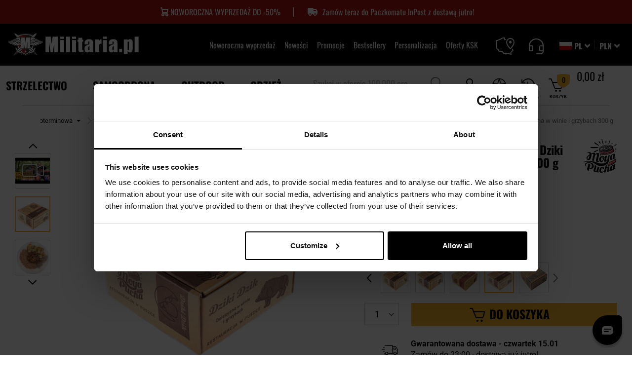

--- FILE ---
content_type: text/html; charset=UTF-8
request_url: https://militaria.pl/p/zywnosc-konserwowana-moya-pucha-dziki-dzik-dziczyzna-w-winie-i-grzybach-300-g-246804
body_size: 98862
content:
<!doctype html>
<html lang="pl">
    <head prefix="og: http://ogp.me/ns# fb: http://ogp.me/ns/fb# product: http://ogp.me/ns/product#">
<!-- Start VWO Async SmartCode -->
<link rel="preconnect" href="https://dev.visualwebsiteoptimizer.com" />
<script>
// akam-sw.js install script version 1.3.6
"serviceWorker"in navigator&&"find"in[]&&function(){var e=new Promise(function(e){"complete"===document.readyState||!1?e():(window.addEventListener("load",function(){e()}),setTimeout(function(){"complete"!==document.readyState&&e()},1e4))}),n=window.akamServiceWorkerInvoked,r="1.3.6";if(n)aka3pmLog("akam-setup already invoked");else{window.akamServiceWorkerInvoked=!0,window.aka3pmLog=function(){window.akamServiceWorkerDebug&&console.log.apply(console,arguments)};function o(e){(window.BOOMR_mq=window.BOOMR_mq||[]).push(["addVar",{"sm.sw.s":e,"sm.sw.v":r}])}var i="/akam-sw.js",a=new Map;navigator.serviceWorker.addEventListener("message",function(e){var n,r,o=e.data;if(o.isAka3pm)if(o.command){var i=(n=o.command,(r=a.get(n))&&r.length>0?r.shift():null);i&&i(e.data.response)}else if(o.commandToClient)switch(o.commandToClient){case"enableDebug":window.akamServiceWorkerDebug||(window.akamServiceWorkerDebug=!0,aka3pmLog("Setup script debug enabled via service worker message"),v());break;case"boomerangMQ":o.payload&&(window.BOOMR_mq=window.BOOMR_mq||[]).push(o.payload)}aka3pmLog("akam-sw message: "+JSON.stringify(e.data))});var t=function(e){return new Promise(function(n){var r,o;r=e.command,o=n,a.has(r)||a.set(r,[]),a.get(r).push(o),navigator.serviceWorker.controller&&(e.isAka3pm=!0,navigator.serviceWorker.controller.postMessage(e))})},c=function(e){return t({command:"navTiming",navTiming:e})},s=null,m={},d=function(){var e=i;return s&&(e+="?othersw="+encodeURIComponent(s)),function(e,n){return new Promise(function(r,i){aka3pmLog("Registering service worker with URL: "+e),navigator.serviceWorker.register(e,n).then(function(e){aka3pmLog("ServiceWorker registration successful with scope: ",e.scope),r(e),o(1)}).catch(function(e){aka3pmLog("ServiceWorker registration failed: ",e),o(0),i(e)})})}(e,m)},g=navigator.serviceWorker.__proto__.register;if(navigator.serviceWorker.__proto__.register=function(n,r){return n.includes(i)?g.call(this,n,r):(aka3pmLog("Overriding registration of service worker for: "+n),s=new URL(n,window.location.href),m=r,navigator.serviceWorker.controller?new Promise(function(n,r){var o=navigator.serviceWorker.controller.scriptURL;if(o.includes(i)){var a=encodeURIComponent(s);o.includes(a)?(aka3pmLog("Cancelling registration as we already integrate other SW: "+s),navigator.serviceWorker.getRegistration().then(function(e){n(e)})):e.then(function(){aka3pmLog("Unregistering existing 3pm service worker"),navigator.serviceWorker.getRegistration().then(function(e){e.unregister().then(function(){return d()}).then(function(e){n(e)}).catch(function(e){r(e)})})})}else aka3pmLog("Cancelling registration as we already have akam-sw.js installed"),navigator.serviceWorker.getRegistration().then(function(e){n(e)})}):g.call(this,n,r))},navigator.serviceWorker.controller){var u=navigator.serviceWorker.controller.scriptURL;u.includes("/akam-sw.js")||u.includes("/akam-sw-preprod.js")||u.includes("/threepm-sw.js")||(aka3pmLog("Detected existing service worker. Removing and re-adding inside akam-sw.js"),s=new URL(u,window.location.href),e.then(function(){navigator.serviceWorker.getRegistration().then(function(e){m={scope:e.scope},e.unregister(),d()})}))}else e.then(function(){window.akamServiceWorkerPreprod&&(i="/akam-sw-preprod.js"),d()});if(window.performance){var w=window.performance.timing,l=w.responseEnd-w.responseStart;c(l)}e.then(function(){t({command:"pageLoad"})});var k=!1;function v(){window.akamServiceWorkerDebug&&!k&&(k=!0,aka3pmLog("Initializing debug functions at window scope"),window.aka3pmInjectSwPolicy=function(e){return t({command:"updatePolicy",policy:e})},window.aka3pmDisableInjectedPolicy=function(){return t({command:"disableInjectedPolicy"})},window.aka3pmDeleteInjectedPolicy=function(){return t({command:"deleteInjectedPolicy"})},window.aka3pmGetStateAsync=function(){return t({command:"getState"})},window.aka3pmDumpState=function(){aka3pmGetStateAsync().then(function(e){aka3pmLog(JSON.stringify(e,null,"\t"))})},window.aka3pmInjectTiming=function(e){return c(e)},window.aka3pmUpdatePolicyFromNetwork=function(){return t({command:"pullPolicyFromNetwork"})})}v()}}();</script>
<script type='text/javascript' id='vwoCode'>
/* magento-js-excluded */
window._vwo_code || (function() {
var account_id=1089372,
version=2.1,
settings_tolerance=2000,
hide_element='body',
hide_element_style = 'opacity:0 !important;filter:alpha(opacity=0) !important;background:none !important;transition:none !important;',
/* DO NOT EDIT BELOW THIS LINE */
f=false,w=window,d=document,v=d.querySelector('#vwoCode'),cK='_vwo_'+account_id+'_settings',cc={};try{var c=JSON.parse(localStorage.getItem('_vwo_'+account_id+'_config'));cc=c&&typeof c==='object'?c:{}}catch(e){}var stT=cc.stT==='session'?w.sessionStorage:w.localStorage;code={nonce:v&&v.nonce,library_tolerance:function(){return typeof library_tolerance!=='undefined'?library_tolerance:undefined},settings_tolerance:function(){return cc.sT||settings_tolerance},hide_element_style:function(){return'{'+(cc.hES||hide_element_style)+'}'},hide_element:function(){if(performance.getEntriesByName('first-contentful-paint')[0]){return''}return typeof cc.hE==='string'?cc.hE:hide_element},getVersion:function(){return version},finish:function(e){if(!f){f=true;var t=d.getElementById('_vis_opt_path_hides');if(t)t.parentNode.removeChild(t);if(e)(new Image).src='https://dev.visualwebsiteoptimizer.com/ee.gif?a='+account_id+e}},finished:function(){return f},addScript:function(e){var t=d.createElement('script');t.type='text/javascript';if(e.src){t.src=e.src}else{t.text=e.text}v&&t.setAttribute('nonce',v.nonce);d.getElementsByTagName('head')[0].appendChild(t)},load:function(e,t){var n=this.getSettings(),i=d.createElement('script'),r=this;t=t||{};if(n){i.textContent=n;d.getElementsByTagName('head')[0].appendChild(i);if(!w.VWO||VWO.caE){stT.removeItem(cK);r.load(e)}}else{var o=new XMLHttpRequest;o.open('GET',e,true);o.withCredentials=!t.dSC;o.responseType=t.responseType||'text';o.onload=function(){if(t.onloadCb){return t.onloadCb(o,e)}if(o.status===200||o.status===304){_vwo_code.addScript({text:o.responseText})}else{_vwo_code.finish('&e=loading_failure:'+e)}};o.onerror=function(){if(t.onerrorCb){return t.onerrorCb(e)}_vwo_code.finish('&e=loading_failure:'+e)};o.send()}},getSettings:function(){try{var e=stT.getItem(cK);if(!e){return}e=JSON.parse(e);if(Date.now()>e.e){stT.removeItem(cK);return}return e.s}catch(e){return}},init:function(){if(d.URL.indexOf('__vwo_disable__')>-1)return;var e=this.settings_tolerance();w._vwo_settings_timer=setTimeout(function(){_vwo_code.finish();stT.removeItem(cK)},e);var t;if(this.hide_element()!=='body'){t=d.createElement('style');var n=this.hide_element(),i=n?n+this.hide_element_style():'',r=d.getElementsByTagName('head')[0];t.setAttribute('id','_vis_opt_path_hides');v&&t.setAttribute('nonce',v.nonce);t.setAttribute('type','text/css');if(t.styleSheet)t.styleSheet.cssText=i;else t.appendChild(d.createTextNode(i));r.appendChild(t)}else{t=d.getElementsByTagName('head')[0];var i=d.createElement('div');i.style.cssText='z-index: 2147483647 !important;position: fixed !important;left: 0 !important;top: 0 !important;width: 100% !important;height: 100% !important;background: white !important;display: block !important;';i.setAttribute('id','_vis_opt_path_hides');i.classList.add('_vis_hide_layer');t.parentNode.insertBefore(i,t.nextSibling)}var o=window._vis_opt_url||d.URL,s='https://dev.visualwebsiteoptimizer.com/j.php?a='+account_id+'&u='+encodeURIComponent(o)+'&vn='+version;if(w.location.search.indexOf('_vwo_xhr')!==-1){this.addScript({src:s})}else{this.load(s+'&x=true')}}};w._vwo_code=code;code.init();})();
</script>
<!-- End VWO Async SmartCode -->

                <meta charset="utf-8"/>
<meta name="title" content="Żywność konserwowana Moya Pucha Dziki Dzik - dziczyzna w winie i grzybach 300 g - sklep Militaria.pl"/>
<meta name="description" content="Żywność konserwowana Moya Pucha Dziki Dzik - dziczyzna w winie i grzybach 300 g w ofercie Militaria.pl ➤ Zamów do 23:00 i odbierz już jutro! ✅ 100 000 produktów ✅ 1100 marek"/>
<meta name="robots" content="INDEX,FOLLOW"/>
<meta name="viewport" content="width=device-width, initial-scale=1"/>
<meta name="format-detection" content="telephone=no"/>
<title>Żywność konserwowana Moya Pucha Dziki Dzik - dziczyzna w winie i grzybach 300 g - sklep Militaria.pl</title>
<link  rel="stylesheet" type="text/css"  media="all" href="https://cdn.militaria.pl/static/version1768310695/frontend/Militaria/militaria/pl_PL/css/styles-m.min.css" />
<link  rel="stylesheet" type="text/css"  media="all" href="https://cdn.militaria.pl/static/version1768310695/frontend/Militaria/militaria/pl_PL/mage/gallery/gallery.min.css" />
<link  rel="stylesheet" type="text/css"  media="all" href="https://cdn.militaria.pl/static/version1768310695/frontend/Militaria/militaria/pl_PL/WeltPixel_DesignElements/css/imports/shortcodes/toggles-accordions.min.css" />
<link  rel="stylesheet" type="text/css"  media="screen and (min-width: 767px)" href="https://cdn.militaria.pl/static/version1768310695/frontend/Militaria/militaria/pl_PL/css/styles-l.min.css" />
<link  rel="stylesheet" type="text/css"  rel="preload" href="https://cdn.militaria.pl/static/version1768310695/frontend/Militaria/militaria/pl_PL/fonts-css/style_fonts.min.css" />
<link  rel="stylesheet" type="text/css"  media="all" href="https://cdn.militaria.pl/static/version1768310695/frontend/Militaria/militaria/pl_PL/css/styles.min.css" />
<link  rel="stylesheet" type="text/css"  media="all" href="https://cdn.militaria.pl/static/version1768310695/frontend/Militaria/militaria/pl_PL/css/css-libs/glightbox.min.css" />









<link rel="preload" as="font" crossorigin="anonymous" href="https://cdn.militaria.pl/static/version1768310695/frontend/Militaria/militaria/pl_PL/css/fonts/font-icons/icomoon.woff" />
<link rel="preload" as="font" crossorigin="anonymous" href="https://cdn.militaria.pl/static/version1768310695/frontend/Militaria/militaria/pl_PL/fonts/Luma-Icons.woff2" />
<link rel="preload" as="font" crossorigin="anonymous" href="https://cdn.militaria.pl/static/version1768310695/frontend/Militaria/militaria/pl_PL/css/fonts/font-icons/icomoon.woff2" />
<link rel="preload" as="font" crossorigin="anonymous" href="https://cdn.militaria.pl/static/version1768310695/frontend/Militaria/militaria/pl_PL/css/fonts/oswald/oswlad-400-700-latin.woff2" />
<link  rel="apple-touch-icon" sizes="120x120" type="image/png" href="https://cdn.militaria.pl/static/version1768310695/frontend/Militaria/militaria/pl_PL/images/icon/favicon_militaria_120.png" />
<link  rel="apple-touch-icon" sizes="152x152" type="image/png" href="https://cdn.militaria.pl/static/version1768310695/frontend/Militaria/militaria/pl_PL/images/icon/favicon_militaria_152.png" />
<link  rel="apple-touch-icon" sizes="180x180" type="image/png" href="https://cdn.militaria.pl/static/version1768310695/frontend/Militaria/militaria/pl_PL/images/icon/favicon_militaria_180.png" />
<link  rel="canonical" href="https://militaria.pl/p/zywnosc-konserwowana-moya-pucha-dziki-dzik-dziczyzna-w-winie-i-grzybach-300-g-246804" />
<link  rel="alternate" hreflang="pl" href="https://militaria.pl/p/zywnosc-konserwowana-moya-pucha-dziki-dzik-dziczyzna-w-winie-i-grzybach-300-g-246804" />
<link  rel="alternate" hreflang="uk" href="https://militaria.pl/ua/p/konservi-moya-pucha-dziki-dzik-olenina-u-vini-ta-gribah-300-g-246804" />
<link  rel="icon" type="image/x-icon" href="https://cdn.militaria.pl/media/favicon/stores/3/favicon.png" />
<link  rel="shortcut icon" type="image/x-icon" href="https://cdn.militaria.pl/media/favicon/stores/3/favicon.png" />


<meta name="google-site-verification" content="pd0TtYe1kWLzLoDYsJe4tHwpHR-tgZPnm-3P0QqWhYI" />

<style>

/* Style dodane w zadaniu MPD-4873 - usuwają widget najnowsze opinie na listingach brandów */
body.ambrand-index-index .military-product-reviews-root {
    display: none;
}

  .catalog-product-view .delivery-time-widget-wrapper {
  overflow: hidden;
}

.new__product-list-wrapper .block.block-products-list .block-content .product-item {
  position: relative;
}

/*footer.page-footer:after {
    background-color: black;
    content: ' ';
    width: 100%;
    height: 23px;
    position: absolute;
}
*/
/*hotfix na filtry
@media only screen and (max-width: 767px) {
.sidebar .filter-no-options .filter-title:before {
    display: none;
}
}
*/
</style>

<!-- Stylowanie opisow kategorii -->
<style>

#description-top ul, #description-bottom ul, #description-top-block-view ul {
display: block;
margin-bottom: 16px;
margin-left: 0;
margin-right: 0;
padding-left: 40px;
list-style-type: square;

}

#description-top ol, #description-bottom ol, #description-top-block-view ol {
display: block;
list-style-type: decimal;
margin-bottom: 1px;
margin-left: 0;
margin-right: 0;
padding-left: 40px;
}

#description-top li, #description-bottom li, #description-top-block-view li  {
display: list-item;
font-family: "Roboto",sans-serif;
font-size: .9375rem;
}

#description-top a, #description-bottom a, #description-top-block-view a {
text-decoration: underline;
}

#description-top > #show-more, #description-top > #show-less {
text-decoration: none;
}

#description-bottom > #show-more, #description-bottom > #show-less {
text-decoration: none;
}

#description-top-block-view > #show-more, #description-top-block-view > #show-less {
text-decoration: none;
}

#description-top h2, #description-top h3, #description-top h4 {
font-weight: normal;
text-transform: none;
margin-top: 20px;
}

#description-bottom h2, #description-bottom h3, #description-bottom h4 {
font-weight: normal;
text-transform: none;
margin-top: 20px;
}

#description-top-block-view h2, #description-top-block-view h3, #description-top-block-view h4 {
font-weight: normal;
text-transform: none;
margin-top: 20px;
}

/* Dodanie cienia na polecanych kategoriach SG*/
    .category__list-wrapper .subcategories .item p.block-title {
    text-shadow: -1px 1px 0 #ffffff, 1px 1px 0 #ffffff, 1px -1px 0 #ffffff, -1px -1px 0 #ffffff;
}
    .category__list-wrapper .subcategories .item:hover p.block-title {
    text-shadow: none;
}
/* Dodanie cienia na polecanych kategoriach SG - koniec*/

/*Stylowanie pod expert review w opisie prod */
.expert-review {
    border: 2px solid #f7b526;
    padding: 1em 2em;
    font-style: italic;
}

.expert-review span {
    font-weight: bold;
    text-align: right;
    display: block;
    font-style: normal;
}

.expert-review p:before, .expert-review p:after {
    content: '"';
}

@media only screen and (max-width: 768px) {
    .checkout-index-index .header-wrapper-bottom div.nav-container.help {
        display: none;
    }
}
/*Stylowanie pod expert review w opisie prod - koniec */

.military-product-carousel-root[data-context="product_page_product_unavailable"] + style + div.synerise-product-page-recommendations-top + .columns .column.main .military-recommendation-sets-root {
  display: none !important;
}


.catalog-product-view .product-top-main.product_v3 .product-promotion-counter-wrapper + strong {
order: 11;
}

.military-product-carousel-root .slick-slide a+span {
  color: #666666;
  font-family: "Roboto", sans-serif;
}


.militaria_advices-post-view .related-posts--slider .post-image img {
    margin: 0 !important;
    width: 100% !important;
    max-width: 100% !important;
    padding: 0px !important;
}

@media screen and (max-width: 550px) {
    .category-l-oferty-ksk span.product-image-container {
        width: 180px !important;
        max-width: 180px;
    }
}

.page-wrapper .page-header .header_right .customer-account.active {
z-index: 10;
}

.catalog-category-view .military-product-carousel-root .slick-slider {
    z-index: 0;
}


.catalog-category-view div.category__advices-wrapper {
    z-index: 0;
}

.design-with-static-block .icon.info {
display: none;
}

.sale-url {
    display: flex;
    gap: 4px;
   flex-wrap: wrap;
    justify-content: center;
}



.top_slider .custom-slider .owl-thumbs {
background-color: rgba(var(--color-black-rgb),.4);
}

</style>

        

    
    
<!-- Google Tag Manager -->

<!-- End Google Tag Manager -->    

<link rel="prefetch" as="script" href="https://cdn.militaria.pl/static/version1768310695/frontend/Militaria/militaria/pl_PL/magepack/bundle-common.min.js"/>

<link rel="prefetch" as="script" href="https://cdn.militaria.pl/static/version1768310695/frontend/Militaria/militaria/pl_PL/magepack/bundle-product.min.js"/>

    
<meta http-equiv="Content-Security-Policy-Report-Only" content="base-uri 'self' 'unsafe-inline';default-src *.militaria.pl *.military.pl *.military.eu 'self' 'unsafe-inline' 'unsafe-eval';child-src http: https: blob: 'self' 'unsafe-inline';connect-src dpm.demdex.net https://amcglobal.sc.omtrdc.net/ *.newrelic.com *.nr-data.net vimeo.com geostag.cardinalcommerce.com geo.cardinalcommerce.com 1eafstag.cardinalcommerce.com 1eaf.cardinalcommerce.com centinelapistag.cardinalcommerce.com centinelapi.cardinalcommerce.com www.sandbox.paypal.com www.paypalobjects.com www.paypal.com pilot-payflowlink.paypal.com *.googleapis.com *.google-analytics.com *.inpost.pl https://get.geojs.io *.avada.io *.askspot.io *.militaria.pl *.military.pl *.military.eu *.twitter.com *.paypal.com https://unpkg.com https://web.snrbox.com *.prefixbox.com *.livechatinc.com *.visualstudio.com/ *.opineo.pl *.ceneo.pl *.x-press.com.pl *.mydpd.at *.analytics.google.com *.orbitvu.cloud wss: *.legalniewsieci.pl *.facebook.com *.criteo.com *.snrbox.com secure.payu.com merch-prod.snd.payu.com sandbox.przelewy24.pl secure.przelewy24.pl wss://sandbox-ws.przelewy24.pl wss://secure-ws.przelewy24.pl apple-pay-gateway.apple.com https://dpm.demdex.net/id 'self' 'unsafe-inline';manifest-src 'self' 'unsafe-inline';media-src *.adobe.com *.inpost.pl 'self' 'unsafe-inline';object-src 'self' 'unsafe-inline';style-src *.adobe.com fonts.googleapis.com *.autopay.eu *.googleapis.com *.inpost.pl *.fontawesome.com https://fonts.bunny.net *.przelewy24.pl *.cloudflare.com *.twitter.com *.gstatic.com *.typekit.net *.snrcdn.net *.militaria.pl *.military.pl *.prefixbox.com *.livechatinc.com *.orbitvu.co *.legalniewsieci.pl *.onet.pl https://www.googletagmanager.com/ 'self' 'unsafe-inline';script-src assets.adobedtm.com *.adobe.com *.newrelic.com *.nr-data.net geostag.cardinalcommerce.com 1eafstag.cardinalcommerce.com geoapi.cardinalcommerce.com 1eafapi.cardinalcommerce.com songbird.cardinalcommerce.com includestest.ccdc02.com s.ytimg.com www.googleapis.com vimeo.com www.vimeo.com *.vimeocdn.com *.youtube.com https://www.gstatic.com/recaptcha/ https://www.google.com/recaptcha/ www.paypal.com www.sandbox.paypal.com www.paypalobjects.com t.paypal.com https://fcm.googleapis.com *.gstatic.com *.autopay.eu pay.google.com *.google-analytics.com *.googletagmanager.com *.inpost.pl *.avada.io *.askspot.io ajax.googleapis.com *.militaria.pl *.military.pl *.military.eu *.przelewy24.pl *.twitter.com *.google.com *.fontawesome.com *.snrcdn.net *.web.snrbox.com https://unpkg.com *.prefixbox.com *.livechatinc.com *.opineo.pl *.ceneo.pl *.facebook.net trafficscanner.pl *.yourcx.io *.cux.io *.orbitvu.co https://orbitvu.co *.legalniewsieci.pl *.criteo.com *.criteo.net https://www.googletagmanager.com/ *.onet.pl *.goadservices.com *.businessclick.com https://*.go-mpulse.net https://www.wiarygodneopinie.pl/ maps.googleapis.com secure.payu.com secure.snd.payu.com sandbox.przelewy24.pl secure.przelewy24.pl 'self' 'unsafe-inline' 'unsafe-eval';img-src assets.adobedtm.com amcglobal.sc.omtrdc.net dpm.demdex.net cm.everesttech.net *.adobe.com widgets.magentocommerce.com 'self' data: *.vimeocdn.com i.ytimg.com *.youtube.com t.paypal.com www.paypal.com www.paypalobjects.com fpdbs.paypal.com fpdbs.sandbox.paypal.com validator.swagger.io *.googleapis.com *.gstatic.com platnosci.bm.pl platnosci-accept.bm.pl www.gstatic.com *.autopay.eu *.inpost.pl https://firebasestorage.googleapis.com *.militaria.pl *.military.pl *.military.eu *.przelewy24.pl *.klarna.com *.googleadservices.com *.google-analytics.com *.paypal.com *.twitter.com *.lightemporium.com *.usercentrics.eu *.magentocommerce.com *.ytimg.com *.openstreetmap.org *.opineo.pl *.ceneo.pl *.google.pl *.google.com *.yourcx.io *.orbitvu.co *.googletagmanager.com blob: https://orbitvu.co *.facebook.com trafficscanner.pl *.rubiconproject.com *.doubleclick.net *.smartadserver.com *.pubmatic.com *.casalemedia.com *.taboola.com *.adform.net *.teads.tv *.bidswitch.net *.3lift.com *.outbrain.com *.media.net *.360yield.com *.adscale.de *.smaato.net *.sharethrough.com *.omnitagjs.com *.emxdgt.com *.yahoo.com *.adnxs.com *.criteo.com *.snrcdn.net *.onet.pl http://x.bidswitch.net https://military.pl/ maps.googleapis.com static.payu.com static.przelewy24.pl gstatic.com https://meetanshi.com/media/logo.png https://amcglobal.sc.omtrdc.net/ www.googleadservices.com http://localhost/1bdbd64a-7c1f-4fb6-aa86-17b870cb05ac data: data: 'self' 'unsafe-inline';frame-src fast.amc.demdex.net *.adobe.com *.youtube.com *.youtube-nocookie.com geostag.cardinalcommerce.com geo.cardinalcommerce.com 1eafstag.cardinalcommerce.com 1eaf.cardinalcommerce.com centinelapistag.cardinalcommerce.com centinelapi.cardinalcommerce.com player.vimeo.com https://www.google.com/recaptcha/ www.paypal.com www.sandbox.paypal.com pilot-payflowlink.paypal.com pay.google.com play.google.com *.autopay.eu *.inpost.pl *.weltpixel.com *.twitter.com *.livechatinc.com *.x-press.com.pl *.mydpd.at *.google.com *.yourcx.io *.opiniac.com *.criteo.com *.criteo.net *.orbitvu.com https://www.facebook.com/ secure.payu.com merch-prod.snd.payu.com 'self' 'unsafe-inline';form-action geostag.cardinalcommerce.com geo.cardinalcommerce.com 1eafstag.cardinalcommerce.com 1eaf.cardinalcommerce.com centinelapistag.cardinalcommerce.com centinelapi.cardinalcommerce.com pilot-payflowlink.paypal.com www.paypal.com www.sandbox.paypal.com *.twitter.com *.przelewy24.pl *.x-press.com.pl *.123kurier.jpsoftware.sk *.econt.com *.yourcx.io https://www.facebook.com/ sandbox.przelewy24.pl secure.przelewy24.pl 'self' 'unsafe-inline';font-src *.googleapis.com *.gstatic.com *.inpost.pl *.fontawesome.com https://fonts.bunny.net fonts.gstatic.com *.militaria.pl *.military.pl *.military.eu *.twitter.com *.typekit.net *.legalniewsieci.pl data: 'self' 'unsafe-inline';">

<meta property="og:type" content="product.item"/>
<meta property="og:title" content="Żywność konserwowana Moya Pucha Dziki Dzik - dziczyzna w winie i grzybach 300 g - sklep Militaria.pl"/>
<meta property="og:description" content="Produkowana&#x20;w&#x20;Polsce&#x20;w&#x20;100&#x25;&#x20;z&#x20;naturalnych&#x20;sk&#x0142;adnik&#xF3;w&#x20;konserwa&#x20;rzemie&#x015B;lnicza&#x20;Dziki&#x20;Dzik.&#x20;Wyselekcjonowane&#x20;kawa&#x0142;ki&#x20;&#x0142;opatki&#x20;z&#x20;dzika&#x20;zosta&#x0142;y&#x20;zamarynowane&#x20;w&#x20;czerwonym&#x20;winie&#x20;z&#x20;domieszk&#x0105;&#x20;przypraw&#x20;i&#x20;zi&#xF3;&#x0142;.&#x20;Wyrazisto&#x015B;&#x0107;&#x20;smaku&#x20;podkre&#x015B;la&#x20;dodatek&#x20;grzyb&#xF3;w&#x20;le&#x015B;nych."/>
<meta property="og:url" content="https://militaria.pl/p/zywnosc-konserwowana-moya-pucha-dziki-dzik-dziczyzna-w-winie-i-grzybach-300-g-246804"/>
<meta property="product:price:amount" content="37.95"/>
<meta property="product:price:currency" content="PLN"/>
<meta property="og:image" content="https://cdn.militaria.pl/media/catalog/product/2/4/246804_DzikiDzik.jpg?width=265&height=265&store=militaria_pl&image-type=image"/>
<meta property="og:image:width" content="265"/>
<meta property="og:image:height" content="265"/>
<meta property="product:retailer_part_no" content="246804"/>
<meta property="product:brand" content="Moya Pucha"/>
<meta property="product:category" content="Outdoor > Żywność długoterminowa > Konserwy wojskowe > Konserwy według producentów > Konserwy Moya Pucha"/>
<meta property="product:item_category" content="Outdoor > Żywność długoterminowa > Konserwy wojskowe > Konserwy według producentów > Konserwy Moya Pucha"/>
<meta property="product:availability" content="in stock"/>
<meta property="product:condition" content="new"/>

<style>
        #confirmBox,
    .am-related-title > .am-title {
        background-color: #FFFFFF;
    }
    
        #confirmBox a,
    #confirmBox a:hover,
    #confirmBox a:active,
    #confirmBox .amrelated-confirm-header {
        color: #FF9416;
    }
    
        .amcart-confirm-buttons .button {
        color: #FFFFFF;
    }
    
        .amcart-confirm-buttons .am-btn-left {
        background-color: #BBBBBB;
    }
    
        .amcart-confirm-buttons .am-btn-right {
        background-color: #FF9416;
    }
    
        .amcart-confirm-buttons,
    .amcart-confirm-buttons .checkout,
    .amcart-confirm-buttons .checkout:hover,
    .amcart-confirm-buttons .checkout:active,
    .amcart-message-box,
    .am-related-box,
    #am-a-count,
    #am-a-count:visited,
    .am-related-title > .am-title {
        color: #000000;
    }
    </style>





<link rel="preconnect" href="https://integration.prefixbox.com/" />
<link rel="dns-prefetch" href="https://integration.prefixbox.com/" />
<link rel="preconnect" href="https://api.prefixbox.com/" />
<link rel="dns-prefetch" href="https://api.prefixbox.com/" />


    
<script>(window.BOOMR_mq=window.BOOMR_mq||[]).push(["addVar",{"rua.upush":"false","rua.cpush":"true","rua.upre":"false","rua.cpre":"false","rua.uprl":"false","rua.cprl":"false","rua.cprf":"false","rua.trans":"SJ-5f3ca70a-666b-4451-b744-44dccd3d2b3d","rua.cook":"false","rua.ims":"false","rua.ufprl":"false","rua.cfprl":"true","rua.isuxp":"false","rua.texp":"norulematch","rua.ceh":"false","rua.ueh":"false","rua.ieh.st":"0"}]);</script>
                              <script>!function(e){var n="https://s.go-mpulse.net/boomerang/";if("False"=="True")e.BOOMR_config=e.BOOMR_config||{},e.BOOMR_config.PageParams=e.BOOMR_config.PageParams||{},e.BOOMR_config.PageParams.pci=!0,n="https://s2.go-mpulse.net/boomerang/";if(window.BOOMR_API_key="6G46H-SSZNQ-JQV8A-PZFR8-TJHCJ",function(){function e(){if(!r){var e=document.createElement("script");e.id="boomr-scr-as",e.src=window.BOOMR.url,e.async=!0,o.appendChild(e),r=!0}}function t(e){r=!0;var n,t,a,i,d=document,O=window;if(window.BOOMR.snippetMethod=e?"if":"i",t=function(e,n){var t=d.createElement("script");t.id=n||"boomr-if-as",t.src=window.BOOMR.url,BOOMR_lstart=(new Date).getTime(),e=e||d.body,e.appendChild(t)},!window.addEventListener&&window.attachEvent&&navigator.userAgent.match(/MSIE [67]\./))return window.BOOMR.snippetMethod="s",void t(o,"boomr-async");a=document.createElement("IFRAME"),a.src="about:blank",a.title="",a.role="presentation",a.loading="eager",i=(a.frameElement||a).style,i.width=0,i.height=0,i.border=0,i.display="none",o.appendChild(a);try{O=a.contentWindow,d=O.document.open()}catch(_){n=document.domain,a.src="javascript:var d=document.open();d.domain='"+n+"';void 0;",O=a.contentWindow,d=O.document.open()}if(n)d._boomrl=function(){this.domain=n,t()},d.write("<bo"+"dy onload='document._boomrl();'>");else if(O._boomrl=function(){t()},O.addEventListener)O.addEventListener("load",O._boomrl,!1);else if(O.attachEvent)O.attachEvent("onload",O._boomrl);d.close()}function a(e){window.BOOMR_onload=e&&e.timeStamp||(new Date).getTime()}if(!window.BOOMR||!window.BOOMR.version&&!window.BOOMR.snippetExecuted){window.BOOMR=window.BOOMR||{},window.BOOMR.snippetStart=(new Date).getTime(),window.BOOMR.snippetExecuted=!0,window.BOOMR.snippetVersion=14,window.BOOMR.url=n+"6G46H-SSZNQ-JQV8A-PZFR8-TJHCJ";var i=document.currentScript||document.getElementsByTagName("script")[0],o=i.parentNode,r=!1,d=document.createElement("link");if(d.relList&&"function"==typeof d.relList.supports&&d.relList.supports("preload")&&"as"in d)window.BOOMR.snippetMethod="p",d.href=window.BOOMR.url,d.rel="preload",d.as="script",d.addEventListener("load",e),d.addEventListener("error",function(){t(!0)}),setTimeout(function(){if(!r)t(!0)},3e3),BOOMR_lstart=(new Date).getTime(),o.appendChild(d);else t(!1);if(window.addEventListener)window.addEventListener("load",a,!1);else if(window.attachEvent)window.attachEvent("onload",a)}}(),"".length>0)if(e&&"performance"in e&&e.performance&&"function"==typeof e.performance.setResourceTimingBufferSize)e.performance.setResourceTimingBufferSize();!function(){if(BOOMR=e.BOOMR||{},BOOMR.plugins=BOOMR.plugins||{},!BOOMR.plugins.AK){var n="true"=="true"?1:0,t="",a="clp2cbyxgqvkm2lhq7rq-f-1a38e2bd2-clientnsv4-s.akamaihd.net",i="false"=="true"?2:1,o={"ak.v":"39","ak.cp":"1852072","ak.ai":parseInt("854740",10),"ak.ol":"0","ak.cr":8,"ak.ipv":4,"ak.proto":"h2","ak.rid":"30996ae4","ak.r":42312,"ak.a2":n,"ak.m":"dsce12","ak.n":"essl","ak.bpcip":"18.223.161.0","ak.cport":41728,"ak.gh":"23.52.41.166","ak.quicv":"","ak.tlsv":"tls1.3","ak.0rtt":"","ak.0rtt.ed":"","ak.csrc":"-","ak.acc":"","ak.t":"1768392675","ak.ak":"hOBiQwZUYzCg5VSAfCLimQ==UpdkopdQ4HEQAlZXKzdSQGT4ijqjKmWOS8G26jQxS/[base64]/hIzbZbEoX+yyH9TyMjTDW5wGpdM6WaCQDhvUWrJX73Wd/NalEUDiIROAZ0+WzmzbLWif0s32xWm7WLTa48mmQALDKJ8gFGAB3g7Y1CDZU1mX97CvnS2GncYAer6YQfj3LN7bvNHXk2Dqhs/q4a0MrBxlbffNSRjgrqI5qgs2+/cuJd6fBg=","ak.pv":"138","ak.dpoabenc":"","ak.tf":i};if(""!==t)o["ak.ruds"]=t;var r={i:!1,av:function(n){var t="http.initiator";if(n&&(!n[t]||"spa_hard"===n[t]))o["ak.feo"]=void 0!==e.aFeoApplied?1:0,BOOMR.addVar(o)},rv:function(){var e=["ak.bpcip","ak.cport","ak.cr","ak.csrc","ak.gh","ak.ipv","ak.m","ak.n","ak.ol","ak.proto","ak.quicv","ak.tlsv","ak.0rtt","ak.0rtt.ed","ak.r","ak.acc","ak.t","ak.tf"];BOOMR.removeVar(e)}};BOOMR.plugins.AK={akVars:o,akDNSPreFetchDomain:a,init:function(){if(!r.i){var e=BOOMR.subscribe;e("before_beacon",r.av,null,null),e("onbeacon",r.rv,null,null),r.i=!0}return this},is_complete:function(){return!0}}}}()}(window);</script></head>
    <body data-container="body"
          data-mage-init='{"loaderAjax": {}, "loader": { "icon": "https://cdn.militaria.pl/static/version1768310695/frontend/Militaria/militaria/pl_PL/images/loader-2.gif"}}'
        id="html-body" class="theme-pearl product-page-v3 store-view-militaria_pl wp-sl catalog-product-view product-p-zywnosc-konserwowana-moya-pucha-dziki-dzik-dziczyzna-w-winie-i-grzybach-300-g-246804 store-currency_pln page-layout-1column">
        <!-- Google Tag Manager (noscript) -->
<noscript>
    <iframe src="https://www.googletagmanager.com/ns.html?id=GTM-NRLD4PT"
            height="0" width="0" style="display:none;visibility:hidden"></iframe>
</noscript>
<!-- End Google Tag Manager (noscript) -->



    <noscript>
        <div class="message global noscript">
            <div class="content">
                <p>
                    <strong>Wygląda na to, że JavaScript jest wyłączony w twojej przeglądarce.</strong>
                    <span>
                        By w pełni cieszyć się naszą stroną, upewnij się, że włączyłeś JavaScript w swojej przeglądarce.                    </span>
                </p>
            </div>
        </div>
    </noscript>






<form style="display:none;"
      class="form"
      action="https://militaria.pl/sociallogin/account/loginPost/"
      method="post"
      id="sociallogin-form"
      data-mage-init='{"validation":{}}'
>
    <input name="form_key" type="hidden" value="rpfydXbHtYABermp" />    <input id="sociallogin-referer" name="referer" type="hidden" value="" />
    <input name="sociallogin-checkout" type="hidden" value="https://militaria.pl//p/zywnosc-konserwowana-moya-pucha-dziki-dzik-dziczyzna-w-winie-i-grzybach-300-g-246804" />
    <input id="sociallogin-submit" type="submit" value="" />
</form>
<div class="page-wrapper"><div class="top-additional">

<div id="top-bar">
    <div id="counter-component">
        <div class="counter__wrapper"
             style="background-color: #ab1411; color: #ffffff">
                                <div class="counter__content" style="min-height: 48px;">
                                    <div class="counter__content-before">
                        <style>
.counter__content{display: flex !important;
    justify-content: center !important;
    margin: 0 auto !important;}
</style>

<p style="text-align: center;">
    <span class="promo-item">
        <svg class="w-6 h-6 text-gray-800 dark:text-white" aria-hidden="true" xmlns="http://www.w3.org/2000/svg" width="16" height="16" fill="none" viewBox="0 0 24 24">
<path stroke="currentColor" stroke-linecap="round" stroke-linejoin="round" stroke-width="2" d="M5 4h1.5L9 16m0 0h8m-8 0a2 2 0 1 0 0 4 2 2 0 0 0 0-4Zm8 0a2 2 0 1 0 0 4 2 2 0 0 0 0-4Zm-8.5-3h9.25L19 7H7.312"/>
</svg>
        <a href="/noworoczna-wyprzedaz" class="dl-promo" data-dl-promo-name="nw26" data-dl-promo-creative="top-bar">NOWOROCZNA WYPRZEDAŻ DO -50%</a>
    </span>
    <span class="divider">|</span>
    <span class="promo-item">
        <svg class="w-6 h-6 top-bar-icon text-gray-800 dark:text-white" aria-hidden="true" xmlns="http://www.w3.org/2000/svg" width="16" height="16" fill="currentColor" viewBox="0 0 24 24"><path fill-rule="evenodd" d="M4 4a2 2 0 0 0-2 2v9a1 1 0 0 0 1 1h.535a3.5 3.5 0 1 0 6.93 0h3.07a3.5 3.5 0 1 0 6.93 0H21a1 1 0 0 0 1-1v-4a.999.999 0 0 0-.106-.447l-2-4A1 1 0 0 0 19 6h-5a2 2 0 0 0-2-2H4Zm14.192 11.59.016.02a1.5 1.5 0 1 1-.016-.021Zm-10 0 .016.02a1.5 1.5 0 1 1-.016-.021Zm5.806-5.572v-2.02h4.396l1 2.02h-5.396Z" clip-rule="evenodd" /></svg>
        <a href="/faq/metody-dostawy#inpost-2300" class="dl-promo" data-dl-promo-name="inpost23" data-dl-promo-creative="top-bar">Zamów teraz do Paczkomatu InPost z dostawą jutro!</a>
    </span>
</p>

<style>
  .counter__content {
    display: flex !important;
    justify-content: center !important;
    margin: 0 auto !important;
  }

.promo-item {
    display: inline-flex;
    align-items: center;
    margin: 0 10px;
}

.promo-item .top-bar-icon {
    margin-right: 8px; 
}

.divider {
    display: inline-flex;
    align-items: center;
    font-size: 1.25em; 
    margin: 0 10px;
    line-height: 1; 
}

.w-6, .h-6 {
    width: 1.5em;
    height: 1.5em;
}

@media (max-width: 768px) {
    .divider {
        display: none;
    }
}
</style>                    </div>
                                                            </div>
        </div>
    </div>
</div>


<script type="text/x-magento-init">
{
    "*": {
            "js/dist/data_layer/js/top-bar-data-layer": {},
            "js/dist/data_layer/js/all-site-data-layer": {}
    }
}
</script>
</div><div class="header-placeholder"><!-- EMPTY --></div><header class="page-header"><div class="panel wrapper"><div class="panel header"><a class="action skip contentarea"
   href="#contentarea">
    <span>
        Przejdź do treści    </span>
</a>
</div></div><div class="header content"><span data-action="toggle-nav" class="action nav-toggle"><span>Przełącznik Nav</span></span>

    <div class="desktop-logo">
        <a
            class="logo "
            href="https://militaria.pl/"
            title="Sklep&#x20;Militaria.pl"
            aria-label="store logo">
            <img src="https://cdn.militaria.pl/media/logo/stores/3/logo_desktop.svg"
                 title="Logo Sklep&#x20;Militaria.pl"
                 alt="Logo Sklep&#x20;Militaria.pl"
                width="170"                            />
        </a>
    </div>
                        <div class="mobile-logo-wrapper">
                <a  class="logo"
                    href="https://militaria.pl/"
                    title="Sklep&#x20;Militaria.pl"
                    aria-label="store logo" >
                    <img src="https://cdn.militaria.pl/media/logo/stores/3/logo_desktop.svg"
                         title="Logo Sklep&#x20;Militaria.pl"
                         alt="Logo Sklep&#x20;Militaria.pl"
                                                                    />
                </a>
            </div>
            <nav class="sticky-burger"></nav>
<div class="header-bottom-wrapper"><div class="header-bottom-row"><div class="custom-header-link">
<ul>
<li><a href="/l/noworoczna-wyprzedaz">Noworoczna wyprzedaż</a></li>
<li><a href="/l/nowosci">Nowości</a></li>
<li><a href="/l/promocje">Promocje</a></li>
<li><a href="/l/bestsellery">Bestsellery</a></li>
<li><a href="/l/personalizacja">Personalizacja</a></li>
<li><a href="/l/oferty-ksk">Oferty KSK</a></li>
<li class="shop"><a href="/sklepy">Sklepy</a></li>
</ul>
</div><style></style><div class="nav-container help">
    <ul class="nav-items">
        <li class="nav-item help nav-item-dropdown">
            <a 
                class="dropdown-trigger icons-image" 
                href="#" 
                tabindex="0" 
                aria-label="Pomoc" title="Pomoc"
            ></a>
            <ul class="dropdown-menu">
                <li class="dropdown-menu-item">
        <a href="/contact">Kontakt</a>
</li>
<li class="dropdown-menu-item">
        <a href="/faq">Pomoc</a>
</li>
<li class="dropdown-menu-item">
        <a href="/sales/guest/form">Status przesyłki</a>
</li>
<li class="dropdown-menu-item">
        <a href="/faq/wysylka-i-dostawa">Dostawa</a>
</li>
<li class="dropdown-menu-item">
        <a href="/faq/sposoby-platnosci">Sposoby płatności</a>
</li>
<li class="dropdown-menu-item">
        <a href="/faq/zwroty-i-reklamacje">Zwroty i reklamacje</a>
</li>
<li class="dropdown-menu-item">
        <a class="mail" href="mailto:zapytania@militaria.pl">zapytania@militaria.pl</a>
</li>
<li class="dropdown-menu-item phone">
        <p class="mb-2">Obsługa klienta:</p>
        <a href="tel:+48&nbsp;71&nbsp;347&nbsp;47&nbsp;00">
                <span>+48&nbsp;71&nbsp;347&nbsp;47&nbsp;00</span>
        </a>
        
</li>
<li class="dropdown-menu-item phone">
        <p class="mb-2">Zamówienia telefoniczne:</p>
        <a href="tel:+48 71 347 47 49">
                <span>+48 71 347 47 49</span>
        </a>
        
</li>
<li class="dropdown-menu-item">
<div data-nosnippet>
<div style="font-size: 14px;">
    <p><span>Poniedziałek-Piątek</span> <strong>08:00 - 22:00</strong></p>
    <p><span>Sobota</span> <strong>09:00 - 22:00</strong></p>
    <p><span>Niedziela</span> <strong>11:00 - 19:00</strong></p>
    <p><span>Niedziela handlowa</span> <strong>10:00 - 21:00</strong></p>
</div>

</div>
</li><style>[data-opt-path="caliber= 10980"] {
  display: none !important;
}</style>            </ul>
        </li>
    </ul>
</div>
                <div class="switcher currency switcher-currency" id="switcher-currency">
        <strong class="label switcher-label"><span>Waluta</span></strong>
        <div class="actions dropdown options switcher-options currency-options">
            <div class="toggle switcher-trigger current-currency"
                 id="switcher-currency-trigger"
                 data-mage-init='{"dropdown":{}}'
                 data-toggle="dropdown"
                 data-trigger-keypress-button="true"
                 data-currency="PLN">
                <strong class="language-PLN">
                    <span>PLN</span>
                    <span class="arrow-down"></span>
                </strong>
            </div>
            <ul 
                class="dropdown switcher-dropdown" 
                data-target="dropdown"
                data-mage-init='{"currencyChangeLinkValidator": {}}'
                >
                                                            <li class="currency-GBP switcher-option">
                            <a href="#" data-post='{"action":"https:\/\/militaria.pl\/directory\/currency\/switch\/","data":{"currency":"GBP","uenc":"aHR0cHM6Ly9taWxpdGFyaWEucGwvcC96eXdub3NjLWtvbnNlcndvd2FuYS1tb3lhLXB1Y2hhLWR6aWtpLWR6aWstZHppY3p5em5hLXctd2luaWUtaS1ncnp5YmFjaC0zMDAtZy0yNDY4MDQ~"}}'>GBP</a>
                        </li>
                                                                                <li class="currency-EUR switcher-option">
                            <a href="#" data-post='{"action":"https:\/\/militaria.pl\/directory\/currency\/switch\/","data":{"currency":"EUR","uenc":"aHR0cHM6Ly9taWxpdGFyaWEucGwvcC96eXdub3NjLWtvbnNlcndvd2FuYS1tb3lhLXB1Y2hhLWR6aWtpLWR6aWstZHppY3p5em5hLXctd2luaWUtaS1ncnp5YmFjaC0zMDAtZy0yNDY4MDQ~"}}'>EUR</a>
                        </li>
                                                                                                                    <li class="currency-UAH switcher-option">
                            <a href="#" data-post='{"action":"https:\/\/militaria.pl\/directory\/currency\/switch\/","data":{"currency":"UAH","uenc":"aHR0cHM6Ly9taWxpdGFyaWEucGwvcC96eXdub3NjLWtvbnNlcndvd2FuYS1tb3lhLXB1Y2hhLWR6aWtpLWR6aWstZHppY3p5em5hLXctd2luaWUtaS1ncnp5YmFjaC0zMDAtZy0yNDY4MDQ~"}}'>UAH</a>
                        </li>
                                                </ul>
        </div>
            </div>
            <div class="multistore-switcher  switcher language switcher-language"
         id="switcher-language" >
        <div class="actions dropdown options switcher-options">
            <div class="toggle switcher-trigger"
                 id="switcher-language-trigger"
                 data-mage-init='{"dropdown":{}}'
                 data-toggle="dropdown"
                 data-trigger-keypress-button="true">
                <strong class="view-militaria_pl multistore-switcher-wrapper">
                                                                                                <img height="auto"  width="25px"                                  class="switcher-selected-image current-flag" src="https://cdn.militaria.pl/media/weltpixel/multistore/logo/stores/3/PL.png"
                                 alt="Militaria PL"/>
                                                                <span class="store-current-code">PL</span>
                    <span class="arrow-down"></span>
                </strong>
            </div>
            <ul class="dropdown switcher-dropdown switcher-wrapper">
                                                                            

                    <li class="view-militaria_pl active switcher-option primary-options-wrapper">
                                                                                    <a class="selected-option">
                                    <img class="selected-image" src="https://cdn.militaria.pl/media/weltpixel/multistore/logo/stores/3/PL.png"
                                         alt="Militaria PL"/>
                                    <span class="store-current-code">PL</span>
                                </a>
                                                                                                    </li>
                                                                            

                    <li class="view-militaria_en  switcher-option primary-options-wrapper">
                                                                                    <a rel="nofollow" class="secondary-options-wrapper" href="#" data-post='{"action":"https:\/\/militaria.pl\/stores\/store\/redirect\/","data":{"___store":"militaria_en","___from_store":"militaria_pl","uenc":"aHR0cHM6Ly9taWxpdGFyaWEucGwvZW4vcC96eXdub3NjLWtvbnNlcndvd2FuYS1tb3lhLXB1Y2hhLWR6aWtpLWR6aWstZHppY3p5em5hLXctd2luaWUtaS1ncnp5YmFjaC0zMDAtZy0yNDY4MDQ_X19fc3RvcmU9bWlsaXRhcmlhX2Vu"}}'>
                                    <img class="secondary-image" src="https://cdn.militaria.pl/media/weltpixel/multistore/logo_inactive/stores/4/EN.png"
                                         alt="Militaria EN"/>
                                    <span class="store-current-code">EN</span>
                                </a>
                                                                                                    </li>
                                                                            

                    <li class="view-militaria_ua  switcher-option primary-options-wrapper">
                                                                                    <a rel="nofollow" class="secondary-options-wrapper" href="#" data-post='{"action":"https:\/\/militaria.pl\/stores\/store\/redirect\/","data":{"___store":"militaria_ua","___from_store":"militaria_pl","uenc":"aHR0cHM6Ly9taWxpdGFyaWEucGwvdWEvcC96eXdub3NjLWtvbnNlcndvd2FuYS1tb3lhLXB1Y2hhLWR6aWtpLWR6aWstZHppY3p5em5hLXctd2luaWUtaS1ncnp5YmFjaC0zMDAtZy0yNDY4MDQ_X19fc3RvcmU9bWlsaXRhcmlhX3Vh"}}'>
                                    <img class="secondary-image" src="https://cdn.militaria.pl/media/weltpixel/multistore/logo_inactive/stores/6/UA.png"
                                         alt="Militaria UA"/>
                                    <span class="store-current-code">UA</span>
                                </a>
                                                                                                    </li>
                            </ul>
        </div>
    </div>
    <style>
        
        /*CustomHeader v2 uses .header_right class that's why there are duplicates*/
        ul.weltpixel_multistore li img,
        ul.switcher-dropdown li a img,
        ul.switcher-dropdown li a .selected-image img,
        .page-header .header_right ul.weltpixel_multistore li img,
        .page-header .header_right ul.switcher-dropdown li a img,
        .page-header .header_right ul.switcher-dropdown li a .selected-image img {
            height: auto;
         width: 25px;
            min-width: 25px;
                }

        .page-header .panel.wrapper .switcher .options ul.dropdown {
            min-width: auto;;
        }

            </style>
</div></div><div class="header_right"><div class="customer-account icons-image">    <a rel="nofollow" class="account-link" title="Konto" href="https://militaria.pl/customer/account/login"></a>
    <span class="header-icon-description">Konto</span>
    
<ul class="header links">    <li class="greet welcome" data-bind="scope: 'customer'">
        <!-- ko if: customer().fullname  -->
            <span class="logged-in"
                  data-bind="text: new String('%1!').replace('%1', customer().fullname.substring(0, 10) + '...')">
            </span>
        <!-- /ko -->
        <!-- ko ifnot: customer().fullname  -->
        <span class="not-logged-in"
              data-bind='html:" "'></span>
                <!-- /ko -->
    </li>
    
<li class="authorization-link non-logged-in" data-label="lub">
    <a rel="nofollow" class="icons-image" href="https://militaria.pl/customer/account/login/referer/aHR0cHM6Ly9taWxpdGFyaWEucGwvcC96eXdub3NjLWtvbnNlcndvd2FuYS1tb3lhLXB1Y2hhLWR6aWtpLWR6aWstZHppY3p5em5hLXctd2luaWUtaS1ncnp5YmFjaC0zMDAtZy0yNDY4MDQ~/" class="sl-ajax-login ajax-login">
        <span class="authorization-title">Zaloguj</span>
    </a>
</li>


<li><a  rel="nofollow" href="https://militaria.pl/customer/account/create/" id="idGE3BcDu3" class="registration-link" >Zarejestruj się</a></li></ul></div><div class="recently-viewed-wrapper"><a class="recently-viewed-link icons-image"></a>
<span class="header-icon-description">Historia</span>
<div id="recently_viewed">
    <span class="triangle"></span>
    <div class="recently_viewed-container">
        <div class="header_recent-content dropdown">
            <div class="recent-empty-message">
                <style>#html-body [data-pb-style=VYLQD0V]{justify-content:flex-start;display:flex;flex-direction:column;background-position:left top;background-size:cover;background-repeat:no-repeat;background-attachment:scroll}</style><div data-content-type="row" data-appearance="contained" data-element="main"><div data-enable-parallax="0" data-parallax-speed="0.5" data-background-images="{}" data-background-type="image" data-video-loop="true" data-video-play-only-visible="true" data-video-lazy-load="true" data-video-fallback-src="" data-element="inner" data-pb-style="VYLQD0V"><div data-content-type="text" data-appearance="default" data-element="main"><p>Lista ostatnio oglądanych produktów jest pusta.</p></div></div></div><style></style>            </div>
        </div>
    </div>
</div>

</div><div class="link wishlist"><div class="wishlist-wrapper" data-bind="scope: 'wishlist'">
    <a rel="nofollow" class="icons-image" title="Schowek"  data-bind="css: { 'active': (wishlist().counter && isLoggedIn() ? wishlist().items.length : '')}" href="https://militaria.pl/wishlist/">
        <span class="wishlist-title"></span>
        <span data-bind="text: wishlist().counter ? wishlist().items.length : 0,
                            css: { 'more': (wishlist().counter ? wishlist().items.length > 99 : '') }"
              class="counter qty"></span>
    </a>
    <span class="header-icon-description">Schowek</span>
</div>

</div>
<div data-block="minicart" class="minicart-wrapper quickcart-wrapper minicart-weltpixel">
    <a rel="nofollow" class="action showcart icons-image"  title="Koszyk" href="https://militaria.pl/checkout/cart/"
       data-bind="scope: 'minicart_content'">
        <span class="text">Koszyk</span>
        <span class="header-icon-description">Koszyk</span>
        <span class="counter qty empty"
              data-bind="css: { empty: !!getCartParam('summary_count') == false }, blockLoader: isLoading">
            <span class="counter-number">
                <!-- ko if: getCartParam('summary_count') -->
                <!-- ko text: getCartParam('summary_count') --><!-- /ko -->
                <!-- /ko -->
                <!-- ko if: !getCartParam('summary_count') -->
                <!-- ko text: '0' --><!-- /ko -->
                <!-- /ko -->
            </span>
            <span class="counter-label">
            <!-- ko if: getCartParam('summary_count') -->
                <!-- ko text: getCartParam('summary_count') --><!-- /ko -->
                <!-- /ko -->
                <!-- ko if: !getCartParam('summary_count') -->
                <!-- ko text: '0' --><!-- /ko -->
                <!-- /ko -->
            </span>
        </span>
        <div class="text-summary">
            <!-- ko if: getCartParam('summary_count') -->
            <!-- ko foreach: getRegion('subtotalContainer') -->
            <!-- ko template: getTemplate() --><!-- /ko -->
            <!-- /ko -->
            <!-- /ko -->
            <!-- ko if: !getCartParam('summary_count') -->
            <div class="subtotal">
                <div class="amount price-container">
                    <span class="price-wrapper"><span class="price">0,00 zł</span></span>
                </div>
            </div>
            <!-- /ko -->
        </div>
    </a>
            <div class="block block-minicart block-quickcart empty"
             data-role="dropdownDialog"
             data-mage-init='{"dropdownDialog":{
                "appendTo":"[data-block=minicart]",
                "triggerTarget":".showcart",
                "timeout": "2000",
                "closeOnMouseLeave": false,
                "closeOnEscape": true,
                "triggerClass":"active",
                "parentClass":"active",
                "buttons":[]}}'
        >
            <span id="minicart-dialog-title" class="hidden">Koszyk</span>
            <div id="minicart-content-wrapper" class="quickcart-content-wrapper" data-bind="scope: 'minicart_content'">
                <!-- ko template: getTemplate() --><!-- /ko -->
            </div>
                    </div>
        
    

            <style>
        .block-content-quickcart .quickcart-top {
            background: #000000;
            color: #FFFFFF;
            height: 50px;
            line-height: 50px;
        }
        .block-content-quickcart .quickcart-top button.close {
            height: 50px;
        }
        .block-content-quickcart .quickcart-top button.close span {
            color: #FFFFFF;
        }
        .block-content-quickcart .quickcart-top .action.close::before {
            color: #FFFFFF;
        }
            </style>
</div>
</div></div><div class="header-wrapper-bottom">    <div class="sections nav-sections-2&#x20;nav-sections">
                <div class="section-items nav-sections-2&#x20;nav-sections-items"
             data-mage-init='{"tabs":{"openedState":"active"}}'>
                                            <div class="section-item-title nav-sections-2&#x20;nav-sections-item-title "
                     data-role="collapsible">
                    <a class="nav-sections-2&#x20;nav-sections-item-switch"
                       data-toggle="switch" href="#store.menu">
                                                    Menu                                            </a>
                </div>
                <div 
                    class="section-item-content nav-sections-2&#x20;nav-sections-item-content"
                    id="store.menu"
                    data-role="content"
                    role="tab">
                    <button type="button" id="navbar-toggle-close" class="close" data-action="toggle-nav">
    <span aria-hidden="true"></span>
</button>
<nav class="navigation" data-action="navigation">
    <div class="section-help-mobile">
        <div data-mage-init='{
            "accordion":{
                "active": [],
                "collapsible": true
            }}'>
            <div data-role="collapsible">
                <div data-role="trigger">
                    <a class="dropdown-trigger icons-image" href="#">Pomoc</a>
                </div>
            </div>
            <ul class="nav-items" data-role="content">
                <li class="dropdown-menu-item">
        <a href="/contact">Kontakt</a>
</li>
<li class="dropdown-menu-item">
        <a href="/faq">Pomoc</a>
</li>
<li class="dropdown-menu-item">
        <a href="/sales/guest/form">Status przesyłki</a>
</li>
<li class="dropdown-menu-item">
        <a href="/faq/wysylka-i-dostawa">Dostawa</a>
</li>
<li class="dropdown-menu-item">
        <a href="/faq/sposoby-platnosci">Sposoby płatności</a>
</li>
<li class="dropdown-menu-item">
        <a href="/faq/zwroty-i-reklamacje">Zwroty i reklamacje</a>
</li>
<li class="dropdown-menu-item">
        <a class="mail" href="mailto:zapytania@militaria.pl">zapytania@militaria.pl</a>
</li>
<li class="dropdown-menu-item phone">
        <p class="mb-2">Obsługa klienta:</p>
        <a href="tel:+48&nbsp;71&nbsp;347&nbsp;47&nbsp;00">
                <span>+48&nbsp;71&nbsp;347&nbsp;47&nbsp;00</span>
        </a>
        
</li>
<li class="dropdown-menu-item phone">
        <p class="mb-2">Zamówienia telefoniczne:</p>
        <a href="tel:+48 71 347 47 49">
                <span>+48 71 347 47 49</span>
        </a>
        
</li>
<li class="dropdown-menu-item">
<div data-nosnippet>
<div style="font-size: 14px;">
    <p><span>Poniedziałek-Piątek</span> <strong>08:00 - 22:00</strong></p>
    <p><span>Sobota</span> <strong>09:00 - 22:00</strong></p>
    <p><span>Niedziela</span> <strong>11:00 - 19:00</strong></p>
    <p><span>Niedziela handlowa</span> <strong>10:00 - 21:00</strong></p>
</div>

</div>
</li><style>[data-opt-path="caliber= 10980"] {
  display: none !important;
}</style>            </ul>
        </div>
    </div>
    <ul>
        <li  class="megamenu level-top-sectioned  level0 nav-1 category-item first level-top parent mm-first-item mm-has-children"   ><a href="https://militaria.pl/c/strzelectwo-7710"  class="level-top label-position-center"><span class="mm-subcategory-title underline-megamenu " >Strzelectwo</span></a><ul class="level0 submenu sectioned  has-menu-block right-block-child " style="display: none;"><li class="submenu-child"><ul class="columns-group starter" style="width: auto"><li  class="megamenu level1 nav-1-1 category-item first parent mm-first-item mm-has-children" data-has-children="1" style="width: auto" ><a href="https://militaria.pl/c/wiatrowki-i-akcesoria-7742"  class="mm-category-title label-position-center " ><img class="submenu-icon" src="https://cdn.militaria.pl/media/catalog/icons/3_7023_category.svg" loading="lazy" alt="" aria-hidden="true" /><span class="mm-subcategory-title underline-megamenu " >Wiatrówki i akcesoria</span></a><ul class="level1 submenu   " style="display: none;"><li  class="megamenu level2 nav-1-1-1 category-item first mm-first-item mm-no-children"   ><a href="https://militaria.pl/c/wiatrowki-karabinki-7820"  class=" label-position-center " ><span class="mm-subcategory-title underline-megamenu " >Wiatrówki karabinki</span></a></li><li  class="megamenu level2 nav-1-1-2 category-item mm-no-children"   ><a href="https://militaria.pl/c/wiatrowki-pistolety-i-rewolwery-7822"  class=" label-position-center " ><span class="mm-subcategory-title underline-megamenu " >Wiatrówki pistolety i rewolwery</span></a></li><li  class="megamenu level2 nav-1-1-3 category-item mm-no-children"   ><a href="https://militaria.pl/c/wiatrowki-strzelajace-seriami-8522"  class=" label-position-center " ><span class="mm-subcategory-title underline-megamenu " >Wiatrówki strzelające seriami</span></a></li><li  class="megamenu level2 nav-1-1-4 category-item mm-no-children"   ><a href="https://militaria.pl/c/wiatrowki-ze-sprezyna-gazowa-7996"  class=" label-position-center " ><span class="mm-subcategory-title underline-megamenu " >Wiatrówki ze sprężyną gazową</span></a></li><li  class="megamenu level2 nav-1-1-5 category-item mm-no-children"   ><a href="https://militaria.pl/c/wiatrowki-pcp-7984"  class=" label-position-center " ><span class="mm-subcategory-title underline-megamenu " >Wiatrówki PCP</span></a></li><li  class="megamenu level2 nav-1-1-6 category-item mm-no-children"   ><a href="https://militaria.pl/c/wiatrowki-pca-8300"  class=" label-position-center " ><span class="mm-subcategory-title underline-megamenu " >Wiatrówki PCA</span></a></li><li  class="megamenu level2 nav-1-1-7 category-item mm-no-children"   ><a href="https://militaria.pl/c/wiatrowki-z-grawerem-119955"  class=" label-position-center " ><span class="mm-subcategory-title underline-megamenu " >Wiatrówki z grawerem</span></a></li><li  class="megamenu level2 nav-1-1-8 category-item mm-no-children"   ><a href="https://militaria.pl/c/wiatrowki-z-luneta-106304"  class=" label-position-center " ><span class="mm-subcategory-title underline-megamenu " >Wiatrówki z lunetą</span></a></li><li  class="megamenu level2 nav-1-1-9 category-item mm-no-children"   ><a href="https://militaria.pl/c/wiatrowki-repliki-8742"  class=" label-position-center " ><span class="mm-subcategory-title underline-megamenu " >Wiatrówki - repliki</span></a></li><li  class="megamenu level2 nav-1-1-10 category-item mm-no-children"   ><a href="https://militaria.pl/c/wiatrowki-producenci-7992"  class=" label-position-center " ><span class="mm-subcategory-title underline-megamenu " >Wiatrówki - producenci</span></a></li><li  class="megamenu level2 nav-1-1-11 category-item mm-no-children"   ><a href="https://militaria.pl/c/celowniki-do-wiatrowek-8718"  class=" label-position-center " ><span class="mm-subcategory-title underline-megamenu " >Celowniki do wiatrówek</span></a></li><li  class="megamenu level2 nav-1-1-12 category-item mm-no-children"   ><a href="https://militaria.pl/c/wiatrowki-do-499-zl-7930"  class=" label-position-center " ><span class="mm-subcategory-title underline-megamenu " >Wiatrówki do 499 zł</span></a></li><li  class="megamenu level2 nav-1-1-13 category-item mm-no-children"   ><a href="https://militaria.pl/c/srut-do-wiatrowek-7824"  class=" label-position-center " ><span class="mm-subcategory-title underline-megamenu " >Śrut do wiatrówek</span></a></li><li  class="megamenu level2 nav-1-1-14 category-item mm-no-children"   ><a href="https://militaria.pl/c/smary-i-pielegnacja-wiatrowek-8602"  class=" label-position-center " ><span class="mm-subcategory-title underline-megamenu " >Smary i pielęgnacja wiatrówek</span></a></li><li  class="megamenu level2 nav-1-1-15 category-item mm-no-children"   ><a href="https://militaria.pl/c/akcesoria-do-wiatrowek-7836"  class=" label-position-center " ><span class="mm-subcategory-title underline-megamenu " >Akcesoria do wiatrówek</span></a></li><li  class="megamenu level2 nav-1-1-16 category-item last mm-no-children"   ><a href="https://militaria.pl/c/akcesoria-ochronne-8712"  class=" label-position-center " ><span class="mm-subcategory-title underline-megamenu " >Akcesoria ochronne</span></a></li></ul><!-- end submenu --></li><li  class="megamenu level1 nav-1-2 category-item parent mm-has-children" data-has-children="1" style="width: auto" ><a href="https://militaria.pl/c/airsoft-gun-7714"  class="mm-category-title label-position-center " ><img class="submenu-icon" src="https://cdn.militaria.pl/media/catalog/icons/3_7009_category.svg" loading="lazy" alt="" aria-hidden="true" /><span class="mm-subcategory-title underline-megamenu " >AirSoft Gun</span></a><ul class="level1 submenu   " style="display: none;"><li  class="megamenu level2 nav-1-2-1 category-item first mm-first-item mm-no-children"   ><a href="https://militaria.pl/c/pistolety-i-rewolwery-asg-7828"  class=" label-position-center " ><span class="mm-subcategory-title underline-megamenu " >Pistolety i rewolwery ASG</span></a></li><li  class="megamenu level2 nav-1-2-2 category-item mm-no-children"   ><a href="https://militaria.pl/c/pistolety-maszynowe-asg-7840"  class=" label-position-center " ><span class="mm-subcategory-title underline-megamenu " >Pistolety maszynowe ASG</span></a></li><li  class="megamenu level2 nav-1-2-3 category-item mm-no-children"   ><a href="https://militaria.pl/c/karabinki-szturmowe-asg-7826"  class=" label-position-center " ><span class="mm-subcategory-title underline-megamenu " >Karabinki szturmowe ASG</span></a></li><li  class="megamenu level2 nav-1-2-4 category-item mm-no-children"   ><a href="https://militaria.pl/c/karabiny-snajperskie-asg-7940"  class=" label-position-center " ><span class="mm-subcategory-title underline-megamenu " >Karabiny snajperskie ASG</span></a></li><li  class="megamenu level2 nav-1-2-5 category-item mm-no-children"   ><a href="https://militaria.pl/c/strzelby-asg-8008"  class=" label-position-center " ><span class="mm-subcategory-title underline-megamenu " >Strzelby ASG</span></a></li><li  class="megamenu level2 nav-1-2-6 category-item mm-no-children"   ><a href="https://militaria.pl/c/karabiny-maszynowe-asg-8010"  class=" label-position-center " ><span class="mm-subcategory-title underline-megamenu " >Karabiny maszynowe ASG</span></a></li><li  class="megamenu level2 nav-1-2-7 category-item mm-no-children"   ><a href="https://militaria.pl/c/granatniki-granaty-i-miny-asg-7974"  class=" label-position-center " ><span class="mm-subcategory-title underline-megamenu " >Granatniki, granaty i miny ASG</span></a></li><li  class="megamenu level2 nav-1-2-8 category-item mm-no-children"   ><a href="https://militaria.pl/c/repliki-historyczne-asg-9388"  class=" label-position-center " ><span class="mm-subcategory-title underline-megamenu " >Repliki historyczne ASG</span></a></li><li  class="megamenu level2 nav-1-2-9 category-item mm-no-children"   ><a href="https://militaria.pl/c/repliki-asg-z-grawerem-148400"  class=" label-position-center " ><span class="mm-subcategory-title underline-megamenu " >Repliki ASG z grawerem</span></a></li><li  class="megamenu level2 nav-1-2-10 category-item mm-no-children"   ><a href="https://militaria.pl/c/airsoft-gun-do-399-zl-7980"  class=" label-position-center " ><span class="mm-subcategory-title underline-megamenu " >AirSoft Gun do 399 zł</span></a></li><li  class="megamenu level2 nav-1-2-11 category-item mm-no-children"   ><a href="https://militaria.pl/c/kulki-asg-7862"  class=" label-position-center " ><span class="mm-subcategory-title underline-megamenu " >Kulki ASG</span></a></li><li  class="megamenu level2 nav-1-2-12 category-item mm-no-children"   ><a href="https://militaria.pl/c/akumulatory-i-baterie-asg-8490"  class=" label-position-center " ><span class="mm-subcategory-title underline-megamenu " >Akumulatory i baterie ASG</span></a></li><li  class="megamenu level2 nav-1-2-13 category-item mm-no-children"   ><a href="https://militaria.pl/c/ladowarki-do-akumulatorow-asg-8494"  class=" label-position-center " ><span class="mm-subcategory-title underline-megamenu " >Ładowarki do akumulatorów ASG</span></a></li><li  class="megamenu level2 nav-1-2-14 category-item mm-no-children"   ><a href="https://militaria.pl/c/zasilanie-gazowe-replik-asg-8492"  class=" label-position-center " ><span class="mm-subcategory-title underline-megamenu " >Zasilanie gazowe replik ASG</span></a></li><li  class="megamenu level2 nav-1-2-15 category-item mm-no-children"   ><a href="https://militaria.pl/c/magazynki-do-replik-asg-7864"  class=" label-position-center " ><span class="mm-subcategory-title underline-megamenu " >Magazynki do replik ASG</span></a></li><li  class="megamenu level2 nav-1-2-16 category-item mm-no-children"   ><a href="https://militaria.pl/c/tarcze-cele-i-kulochwyty-asg-8068"  class=" label-position-center " ><span class="mm-subcategory-title underline-megamenu " >Tarcze, cele i kulochwyty ASG</span></a></li><li  class="megamenu level2 nav-1-2-17 category-item mm-no-children"   ><a href="https://militaria.pl/c/celowniki-asg-8012"  class=" label-position-center " ><span class="mm-subcategory-title underline-megamenu " >Celowniki ASG</span></a></li><li  class="megamenu level2 nav-1-2-18 category-item mm-no-children"   ><a href="https://militaria.pl/c/tuning-czesci-do-replik-asg-7950"  class=" label-position-center " ><span class="mm-subcategory-title underline-megamenu " >Tuning, części do replik ASG</span></a></li><li  class="megamenu level2 nav-1-2-19 category-item mm-no-children"   ><a href="https://militaria.pl/c/akcesoria-ochronne-asg-7952"  class=" label-position-center " ><span class="mm-subcategory-title underline-megamenu " >Akcesoria ochronne ASG</span></a></li><li  class="megamenu level2 nav-1-2-20 category-item mm-no-children"   ><a href="https://militaria.pl/c/oporzadzenie-taktyczne-7954"  class=" label-position-center " ><span class="mm-subcategory-title underline-megamenu " >Oporządzenie taktyczne</span></a></li><li  class="megamenu level2 nav-1-2-21 category-item mm-no-children"   ><a href="https://militaria.pl/c/latarki-taktyczne-asg-89801"  class=" label-position-center " ><span class="mm-subcategory-title underline-megamenu " >Latarki taktyczne ASG</span></a></li><li  class="megamenu level2 nav-1-2-22 category-item mm-no-children"   ><a href="https://militaria.pl/c/chronografy-asg-8488"  class=" label-position-center " ><span class="mm-subcategory-title underline-megamenu " >Chronografy ASG</span></a></li><li  class="megamenu level2 nav-1-2-23 category-item last mm-no-children"   ><a href="https://militaria.pl/c/repliki-asg-wedlug-producentow-148342"  class=" label-position-center " ><span class="mm-subcategory-title underline-megamenu " >Repliki ASG według producentów</span></a></li></ul><!-- end submenu --></li><li  class="megamenu level1 nav-1-3 category-item parent mm-has-children" data-has-children="1" style="width: auto" ><a href="https://militaria.pl/c/bron-czarnoprochowa-i-akcesoria-7740"  class="mm-category-title label-position-center " ><img class="submenu-icon" src="https://cdn.militaria.pl/media/catalog/icons/3_7022_category.svg" loading="lazy" alt="" aria-hidden="true" /><span class="mm-subcategory-title underline-megamenu " >Broń czarnoprochowa i akcesoria</span></a><ul class="level1 submenu   " style="display: none;"><li  class="megamenu level2 nav-1-3-1 category-item first mm-first-item mm-no-children"   ><a href="https://militaria.pl/c/rewolwery-i-pistolety-czarnoprochowe-7882"  class=" label-position-center " ><span class="mm-subcategory-title underline-megamenu " >Rewolwery i pistolety czarnoprochowe</span></a></li><li  class="megamenu level2 nav-1-3-2 category-item mm-no-children"   ><a href="https://militaria.pl/c/karabiny-i-strzelby-czarnoprochowe-7892"  class=" label-position-center " ><span class="mm-subcategory-title underline-megamenu " >Karabiny i strzelby czarnoprochowe</span></a></li><li  class="megamenu level2 nav-1-3-3 category-item last mm-no-children"   ><a href="https://militaria.pl/c/akcesoria-do-broni-czarnoprochowej-7880"  class=" label-position-center " ><span class="mm-subcategory-title underline-megamenu " >Akcesoria do broni czarnoprochowej</span></a></li></ul><!-- end submenu --></li><li  class="megamenu level1 nav-1-4 category-item mm-no-children" data-has-children="1" style="width: auto" ><a href="https://militaria.pl/c/strzelnice-i-kulochwyty-112586"  class=" label-position-center " ><img class="submenu-icon" src="https://cdn.militaria.pl/media/catalog/icons/3_11392_category.svg" loading="lazy" alt="" aria-hidden="true" /><span class="mm-subcategory-title underline-megamenu " >Strzelnice i kulochwyty</span></a></li><li  class="megamenu level1 nav-1-5 category-item parent mm-has-children" data-has-children="1" style="width: auto" ><a href="https://militaria.pl/c/tarcze-i-cele-strzeleckie-112582"  class="mm-category-title label-position-center " ><img class="submenu-icon" src="https://cdn.militaria.pl/media/catalog/icons/3_11388_category.svg" loading="lazy" alt="" aria-hidden="true" /><span class="mm-subcategory-title underline-megamenu " >Tarcze i cele strzeleckie</span></a><ul class="level1 submenu   " style="display: none;"><li  class="megamenu level2 nav-1-5-1 category-item first mm-first-item mm-no-children"   ><a href="https://militaria.pl/c/tarcze-sylwetkowe-112583"  class=" label-position-center " ><span class="mm-subcategory-title underline-megamenu " >Tarcze sylwetkowe</span></a></li><li  class="megamenu level2 nav-1-5-2 category-item mm-no-children"   ><a href="https://militaria.pl/c/tarcze-klasyczne-112584"  class=" label-position-center " ><span class="mm-subcategory-title underline-megamenu " >Tarcze klasyczne</span></a></li><li  class="megamenu level2 nav-1-5-3 category-item mm-no-children"   ><a href="https://militaria.pl/c/spinnery-112585"  class=" label-position-center " ><span class="mm-subcategory-title underline-megamenu " >Spinnery</span></a></li><li  class="megamenu level2 nav-1-5-4 category-item mm-no-children"   ><a href="https://militaria.pl/c/strzelnice-i-kulochwyty-112586"  class=" label-position-center " ><span class="mm-subcategory-title underline-megamenu " >Strzelnice i kulochwyty</span></a></li><li  class="megamenu level2 nav-1-5-5 category-item mm-no-children"   ><a href="https://militaria.pl/c/inne-cele-strzeleckie-191368"  class=" label-position-center " ><span class="mm-subcategory-title underline-megamenu " >Inne cele strzeleckie</span></a></li><li  class="megamenu level2 nav-1-5-6 category-item last mm-no-children"   ><a href="https://militaria.pl/c/zaklejki-do-tarcz-strzeleckich-112759"  class=" label-position-center " ><span class="mm-subcategory-title underline-megamenu " >Zaklejki do tarcz strzeleckich</span></a></li></ul><!-- end submenu --></li><li  class="megamenu level1 nav-1-6 category-item parent mm-has-children" data-has-children="1" style="width: auto" ><a href="https://militaria.pl/c/luki-7752"  class="mm-category-title label-position-center " ><img class="submenu-icon" src="https://cdn.militaria.pl/media/catalog/icons/3_7028_category.svg" loading="lazy" alt="" aria-hidden="true" /><span class="mm-subcategory-title underline-megamenu " >Łuki</span></a><ul class="level1 submenu   " style="display: none;"><li  class="megamenu level2 nav-1-6-1 category-item first mm-first-item mm-no-children"   ><a href="https://militaria.pl/c/luki-klasyczne-i-bloczkowe-8334"  class=" label-position-center " ><span class="mm-subcategory-title underline-megamenu " >Łuki klasyczne i bloczkowe</span></a></li><li  class="megamenu level2 nav-1-6-2 category-item mm-no-children"   ><a href="https://militaria.pl/c/luki-do-199-zlotych-8040"  class=" label-position-center " ><span class="mm-subcategory-title underline-megamenu " >Łuki do 199 złotych</span></a></li><li  class="megamenu level2 nav-1-6-3 category-item mm-no-children"   ><a href="https://militaria.pl/c/luki-dla-dzieci-165064"  class=" label-position-center " ><span class="mm-subcategory-title underline-megamenu " >Łuki dla dzieci</span></a></li><li  class="megamenu level2 nav-1-6-4 category-item last mm-no-children"   ><a href="https://militaria.pl/c/akcesoria-lucznicze-8266"  class=" label-position-center " ><span class="mm-subcategory-title underline-megamenu " >Akcesoria łucznicze</span></a></li></ul><!-- end submenu --></li><li  class="megamenu level1 nav-1-7 category-item parent mm-has-children" data-has-children="1" style="width: auto" ><a href="https://militaria.pl/c/akcesoria-do-broni-palnej-7808"  class="mm-category-title label-position-center " ><img class="submenu-icon" src="https://cdn.militaria.pl/media/catalog/icons/3_7055_category.svg" loading="lazy" alt="" aria-hidden="true" /><span class="mm-subcategory-title underline-megamenu " >Akcesoria do broni palnej</span></a><ul class="level1 submenu   " style="display: none;"><li  class="megamenu level2 nav-1-7-1 category-item first mm-first-item mm-no-children"   ><a href="https://militaria.pl/c/magazynki-do-broni-palnej-8440"  class=" label-position-center " ><span class="mm-subcategory-title underline-megamenu " >Magazynki do broni palnej</span></a></li><li  class="megamenu level2 nav-1-7-2 category-item mm-no-children"   ><a href="https://militaria.pl/c/kabury-do-broni-8432"  class=" label-position-center " ><span class="mm-subcategory-title underline-megamenu " >Kabury do broni</span></a></li><li  class="megamenu level2 nav-1-7-3 category-item mm-no-children"   ><a href="https://militaria.pl/c/pokrowce-i-walizki-do-broni-palnej-8462"  class=" label-position-center " ><span class="mm-subcategory-title underline-megamenu " >Pokrowce i walizki do broni palnej</span></a></li><li  class="megamenu level2 nav-1-7-4 category-item mm-no-children"   ><a href="https://militaria.pl/c/plecaki-na-bron-241135"  class=" label-position-center " ><span class="mm-subcategory-title underline-megamenu " >Plecaki na broń</span></a></li><li  class="megamenu level2 nav-1-7-5 category-item mm-no-children"   ><a href="https://militaria.pl/c/kolby-i-stopki-do-broni-8438"  class=" label-position-center " ><span class="mm-subcategory-title underline-megamenu " >Kolby i stopki do broni</span></a></li><li  class="megamenu level2 nav-1-7-6 category-item mm-no-children"   ><a href="https://militaria.pl/c/chwyty-pistoletowe-i-przednie-8454"  class=" label-position-center " ><span class="mm-subcategory-title underline-megamenu " >Chwyty pistoletowe i przednie</span></a></li><li  class="megamenu level2 nav-1-7-7 category-item mm-no-children"   ><a href="https://militaria.pl/c/loza-i-konwersje-ris-keymod-mlok-8450"  class=" label-position-center " ><span class="mm-subcategory-title underline-megamenu " >Łoża i konwersje RIS - Keymod - MLok</span></a></li><li  class="megamenu level2 nav-1-7-8 category-item mm-no-children"   ><a href="https://militaria.pl/c/modernizacja-ak-akm-ak-74-128235"  class=" label-position-center " ><span class="mm-subcategory-title underline-megamenu " >Modernizacja AK - AKM - AK-74</span></a></li><li  class="megamenu level2 nav-1-7-9 category-item mm-no-children"   ><a href="https://militaria.pl/c/przyrzady-celownicze-do-broni-8436"  class=" label-position-center " ><span class="mm-subcategory-title underline-megamenu " >Przyrządy celownicze do broni</span></a></li><li  class="megamenu level2 nav-1-7-10 category-item mm-no-children"   ><a href="https://militaria.pl/c/szyny-montazowe-do-broni-8452"  class=" label-position-center " ><span class="mm-subcategory-title underline-megamenu " >Szyny montażowe do broni</span></a></li><li  class="megamenu level2 nav-1-7-11 category-item mm-no-children"   ><a href="https://militaria.pl/c/uchwyty-zawieszenia-taktycznego-129088"  class=" label-position-center " ><span class="mm-subcategory-title underline-megamenu " >Uchwyty zawieszenia taktycznego</span></a></li><li  class="megamenu level2 nav-1-7-12 category-item mm-no-children"   ><a href="https://militaria.pl/c/kompensatory-i-tlumiki-plomienia-126111"  class=" label-position-center " ><span class="mm-subcategory-title underline-megamenu " >Kompensatory i tłumiki płomienia</span></a></li><li  class="megamenu level2 nav-1-7-13 category-item mm-no-children"   ><a href="https://militaria.pl/c/tlumiki-huku-126116"  class=" label-position-center " ><span class="mm-subcategory-title underline-megamenu " >Tłumiki huku</span></a></li><li  class="megamenu level2 nav-1-7-14 category-item mm-no-children"   ><a href="https://militaria.pl/c/oslony-tlumika-192659"  class=" label-position-center " ><span class="mm-subcategory-title underline-megamenu " >Osłony tłumika</span></a></li><li  class="megamenu level2 nav-1-7-15 category-item mm-no-children"   ><a href="https://militaria.pl/c/czesci-do-broni-8446"  class=" label-position-center " ><span class="mm-subcategory-title underline-megamenu " >Części do broni</span></a></li><li  class="megamenu level2 nav-1-7-16 category-item mm-no-children"   ><a href="https://militaria.pl/c/narzedzia-do-broni-8430"  class=" label-position-center " ><span class="mm-subcategory-title underline-megamenu " >Narzędzia do broni</span></a></li><li  class="megamenu level2 nav-1-7-17 category-item mm-no-children"   ><a href="https://militaria.pl/c/oleje-i-smary-do-konserwacji-broni-8444"  class=" label-position-center " ><span class="mm-subcategory-title underline-megamenu " >Oleje i smary do konserwacji broni</span></a></li><li  class="megamenu level2 nav-1-7-18 category-item mm-no-children"   ><a href="https://militaria.pl/c/wyciory-i-inne-przybory-do-czyszczenia-broni-8442"  class=" label-position-center " ><span class="mm-subcategory-title underline-megamenu " >Wyciory i inne przybory do czyszczenia broni</span></a></li><li  class="megamenu level2 nav-1-7-19 category-item mm-no-children"   ><a href="https://militaria.pl/c/maty-do-czyszczenia-broni-120372"  class=" label-position-center " ><span class="mm-subcategory-title underline-megamenu " >Maty do czyszczenia broni</span></a></li><li  class="megamenu level2 nav-1-7-20 category-item mm-no-children"   ><a href="https://militaria.pl/c/stojaki-do-czyszczenia-broni-146781"  class=" label-position-center " ><span class="mm-subcategory-title underline-megamenu " >Stojaki do czyszczenia broni</span></a></li><li  class="megamenu level2 nav-1-7-21 category-item mm-no-children"   ><a href="https://militaria.pl/c/dwojnogi-do-broni-palnej-8554"  class=" label-position-center " ><span class="mm-subcategory-title underline-megamenu " >Dwójnogi do broni palnej</span></a></li><li  class="megamenu level2 nav-1-7-22 category-item mm-no-children"   ><a href="https://militaria.pl/c/skrzynki-na-amunicje-170583"  class=" label-position-center " ><span class="mm-subcategory-title underline-megamenu " >Skrzynki na amunicję</span></a></li><li  class="megamenu level2 nav-1-7-23 category-item mm-no-children"   ><a href="https://militaria.pl/c/zbijaki-do-broni-90041"  class=" label-position-center " ><span class="mm-subcategory-title underline-megamenu " >Zbijaki do broni</span></a></li><li  class="megamenu level2 nav-1-7-24 category-item mm-no-children"   ><a href="https://militaria.pl/c/flagi-bezpieczenstwa-do-broni-129144"  class=" label-position-center " ><span class="mm-subcategory-title underline-megamenu " >Flagi bezpieczeństwa do broni</span></a></li><li  class="megamenu level2 nav-1-7-25 category-item mm-no-children"   ><a href="https://militaria.pl/c/naboje-laserowe-159244"  class=" label-position-center " ><span class="mm-subcategory-title underline-megamenu " >Naboje laserowe</span></a></li><li  class="megamenu level2 nav-1-7-26 category-item mm-no-children"   ><a href="https://militaria.pl/c/cele-laserowe-159245"  class=" label-position-center " ><span class="mm-subcategory-title underline-megamenu " >Cele laserowe</span></a></li><li  class="megamenu level2 nav-1-7-27 category-item mm-no-children"   ><a href="https://militaria.pl/c/benchrest-poduszki-maty-8448"  class=" label-position-center " ><span class="mm-subcategory-title underline-megamenu " >Benchrest, poduszki, maty</span></a></li><li  class="megamenu level2 nav-1-7-28 category-item last mm-no-children"   ><a href="https://militaria.pl/c/pastoraly-do-broni-palnej-8556"  class=" label-position-center " ><span class="mm-subcategory-title underline-megamenu " >Pastorały do broni palnej</span></a></li></ul><!-- end submenu --></li><li  class="megamenu level1 nav-1-8 category-item parent mm-has-children" data-has-children="1" style="width: auto" ><a href="https://militaria.pl/c/celowniki-do-broni-palnej-102405"  class="mm-category-title label-position-center " ><img class="submenu-icon" src="https://cdn.militaria.pl/media/catalog/icons/3_10592_category.svg" loading="lazy" alt="" aria-hidden="true" /><span class="mm-subcategory-title underline-megamenu " >Celowniki do broni palnej</span></a><ul class="level1 submenu   " style="display: none;"><li  class="megamenu level2 nav-1-8-1 category-item first mm-first-item mm-no-children"   ><a href="https://militaria.pl/c/lunety-do-broni-palnej-102408"  class=" label-position-center " ><span class="mm-subcategory-title underline-megamenu " >Lunety do broni palnej</span></a></li><li  class="megamenu level2 nav-1-8-2 category-item mm-no-children"   ><a href="https://militaria.pl/c/kolimatory-do-broni-palnej-102409"  class=" label-position-center " ><span class="mm-subcategory-title underline-megamenu " >Kolimatory do broni palnej</span></a></li><li  class="megamenu level2 nav-1-8-3 category-item mm-no-children"   ><a href="https://militaria.pl/c/celowniki-pryzmatyczne-159149"  class=" label-position-center " ><span class="mm-subcategory-title underline-megamenu " >Celowniki pryzmatyczne</span></a></li><li  class="megamenu level2 nav-1-8-4 category-item mm-no-children"   ><a href="https://militaria.pl/c/celowniki-termowizyjne-do-broni-palnej-102410"  class=" label-position-center " ><span class="mm-subcategory-title underline-megamenu " >Celowniki termowizyjne do broni palnej</span></a></li><li  class="megamenu level2 nav-1-8-5 category-item mm-no-children"   ><a href="https://militaria.pl/c/celowniki-noktowizyjne-do-broni-palnej-166780"  class=" label-position-center " ><span class="mm-subcategory-title underline-megamenu " >Celowniki noktowizyjne do broni palnej</span></a></li><li  class="megamenu level2 nav-1-8-6 category-item mm-no-children"   ><a href="https://militaria.pl/c/celowniki-laserowe-do-broni-palnej-102406"  class=" label-position-center " ><span class="mm-subcategory-title underline-megamenu " >Celowniki laserowe do broni palnej</span></a></li><li  class="megamenu level2 nav-1-8-7 category-item mm-no-children"   ><a href="https://militaria.pl/c/muszki-i-szczerbinki-do-broni-palnej-102407"  class=" label-position-center " ><span class="mm-subcategory-title underline-megamenu " >Muszki i szczerbinki do broni palnej</span></a></li><li  class="megamenu level2 nav-1-8-8 category-item mm-no-children"   ><a href="https://militaria.pl/c/lunety-snajperskie-131963"  class=" label-position-center " ><span class="mm-subcategory-title underline-megamenu " >Lunety snajperskie</span></a></li><li  class="megamenu level2 nav-1-8-9 category-item mm-no-children"   ><a href="https://militaria.pl/c/lunety-celownicze-do-broni-mysliwskiej-8708"  class=" label-position-center " ><span class="mm-subcategory-title underline-megamenu " >Lunety celownicze do broni myśliwskiej</span></a></li><li  class="megamenu level2 nav-1-8-10 category-item mm-no-children"   ><a href="https://militaria.pl/c/montaze-optyki-do-broni-palnej-106249"  class=" label-position-center " ><span class="mm-subcategory-title underline-megamenu " >Montaże optyki do broni palnej</span></a></li><li  class="megamenu level2 nav-1-8-11 category-item last mm-no-children"   ><a href="https://militaria.pl/c/akcesoria-do-celownikow-do-broni-palnej-121622"  class=" label-position-center " ><span class="mm-subcategory-title underline-megamenu " >Akcesoria do celowników do broni palnej</span></a></li></ul><!-- end submenu --></li><li  class="megamenu level1 nav-1-9 category-item parent mm-has-children" data-has-children="1" style="width: auto" ><a href="https://militaria.pl/c/ochronniki-sluchu-i-sluchawki-aktywne-109283"  class="mm-category-title label-position-center " ><img class="submenu-icon" src="https://cdn.militaria.pl/media/catalog/icons/3_11160_category.svg" loading="lazy" alt="" aria-hidden="true" /><span class="mm-subcategory-title underline-megamenu " >Ochronniki słuchu i słuchawki aktywne</span></a><ul class="level1 submenu   " style="display: none;"><li  class="megamenu level2 nav-1-9-1 category-item first mm-first-item mm-no-children"   ><a href="https://militaria.pl/c/sluchawki-aktywne-8080"  class=" label-position-center " ><span class="mm-subcategory-title underline-megamenu " >Słuchawki aktywne</span></a></li><li  class="megamenu level2 nav-1-9-2 category-item mm-no-children"   ><a href="https://militaria.pl/c/ochronniki-sluchu-pasywne-109288"  class=" label-position-center " ><span class="mm-subcategory-title underline-megamenu " >Ochronniki słuchu pasywne</span></a></li><li  class="megamenu level2 nav-1-9-3 category-item mm-no-children"   ><a href="https://militaria.pl/c/montaze-do-ochronnikow-sluchu-na-helmy-kuloodporne-109292"  class=" label-position-center " ><span class="mm-subcategory-title underline-megamenu " >Montaże do ochronników słuchu na hełmy kuloodporne</span></a></li><li  class="megamenu level2 nav-1-9-4 category-item last mm-no-children"   ><a href="https://militaria.pl/c/pozostale-akcesoria-do-ochronnikow-sluchu-109293"  class=" label-position-center " ><span class="mm-subcategory-title underline-megamenu " >Pozostałe akcesoria do ochronników słuchu</span></a></li></ul><!-- end submenu --></li><li  class="megamenu level1 nav-1-10 category-item parent mm-has-children" data-has-children="1" style="width: auto" ><a href="https://militaria.pl/c/real-action-marker-7770"  class="mm-category-title label-position-center " ><img class="submenu-icon" src="https://cdn.militaria.pl/media/catalog/icons/3_7037_category.svg" loading="lazy" alt="" aria-hidden="true" /><span class="mm-subcategory-title underline-megamenu " >Real Action Marker</span></a><ul class="level1 submenu   " style="display: none;"><li  class="megamenu level2 nav-1-10-1 category-item first mm-first-item mm-no-children"   ><a href="https://militaria.pl/c/pistolety-ram-8192"  class=" label-position-center " ><span class="mm-subcategory-title underline-megamenu " >Pistolety RAM</span></a></li><li  class="megamenu level2 nav-1-10-2 category-item mm-no-children"   ><a href="https://militaria.pl/c/karabinki-i-strzelby-ram-8194"  class=" label-position-center " ><span class="mm-subcategory-title underline-megamenu " >Karabinki i strzelby RAM</span></a></li><li  class="megamenu level2 nav-1-10-3 category-item last mm-no-children"   ><a href="https://militaria.pl/c/akcesoria-ram-7790"  class=" label-position-center " ><span class="mm-subcategory-title underline-megamenu " >Akcesoria RAM</span></a></li></ul><!-- end submenu --></li><li  class="megamenu level1 nav-1-11 category-item parent mm-has-children" data-has-children="1" style="width: auto" ><a href="https://militaria.pl/c/profesjonalne-oporzadzenie-taktyczne-8434"  class="mm-category-title label-position-center " ><img class="submenu-icon" src="https://cdn.militaria.pl/media/catalog/icons/3_7362_category.svg" loading="lazy" alt="" aria-hidden="true" /><span class="mm-subcategory-title underline-megamenu " >Profesjonalne oporządzenie taktyczne</span></a><ul class="level1 submenu   " style="display: none;"><li  class="megamenu level2 nav-1-11-1 category-item first mm-first-item mm-no-children"   ><a href="https://militaria.pl/c/kamizelki-taktyczne-10006"  class=" label-position-center " ><span class="mm-subcategory-title underline-megamenu " >Kamizelki taktyczne</span></a></li><li  class="megamenu level2 nav-1-11-2 category-item mm-no-children"   ><a href="https://militaria.pl/c/helmy-profesjonalne-95403"  class=" label-position-center " ><span class="mm-subcategory-title underline-megamenu " >Hełmy profesjonalne</span></a></li><li  class="megamenu level2 nav-1-11-3 category-item mm-no-children"   ><a href="https://militaria.pl/c/ochraniacze-na-kolana-i-lokcie-115984"  class=" label-position-center " ><span class="mm-subcategory-title underline-megamenu " >Ochraniacze na kolana i łokcie</span></a></li><li  class="megamenu level2 nav-1-11-4 category-item mm-no-children"   ><a href="https://militaria.pl/c/ladownice-pistoletowe-10008"  class=" label-position-center " ><span class="mm-subcategory-title underline-megamenu " >Ładownice pistoletowe</span></a></li><li  class="megamenu level2 nav-1-11-5 category-item mm-no-children"   ><a href="https://militaria.pl/c/ladownice-karabinowe-10010"  class=" label-position-center " ><span class="mm-subcategory-title underline-megamenu " >Ładownice karabinowe</span></a></li><li  class="megamenu level2 nav-1-11-6 category-item mm-no-children"   ><a href="https://militaria.pl/c/ladownice-do-pistoletow-maszynowych-168310"  class=" label-position-center " ><span class="mm-subcategory-title underline-megamenu " >Ładownice do pistoletów maszynowych</span></a></li><li  class="megamenu level2 nav-1-11-7 category-item mm-no-children"   ><a href="https://militaria.pl/c/ladownice-do-strzelb-10018"  class=" label-position-center " ><span class="mm-subcategory-title underline-megamenu " >Ładownice do strzelb</span></a></li><li  class="megamenu level2 nav-1-11-8 category-item mm-no-children"   ><a href="https://militaria.pl/c/ladownice-uniwersalne-i-cargo-10028"  class=" label-position-center " ><span class="mm-subcategory-title underline-megamenu " >Ładownice uniwersalne i cargo</span></a></li><li  class="megamenu level2 nav-1-11-9 category-item mm-no-children"   ><a href="https://militaria.pl/c/zawieszenia-taktyczne-do-broni-10012"  class=" label-position-center " ><span class="mm-subcategory-title underline-megamenu " >Zawieszenia taktyczne do broni</span></a></li><li  class="megamenu level2 nav-1-11-10 category-item mm-no-children"   ><a href="https://militaria.pl/c/gogle-i-okulary-strzeleckie-103336"  class=" label-position-center " ><span class="mm-subcategory-title underline-megamenu " >Gogle i okulary strzeleckie</span></a></li><li  class="megamenu level2 nav-1-11-11 category-item mm-no-children"   ><a href="https://militaria.pl/c/torby-zrzutowe-10014"  class=" label-position-center " ><span class="mm-subcategory-title underline-megamenu " >Torby zrzutowe</span></a></li><li  class="megamenu level2 nav-1-11-12 category-item mm-no-children"   ><a href="https://militaria.pl/c/pasy-taktyczne-10030"  class=" label-position-center " ><span class="mm-subcategory-title underline-megamenu " >Pasy taktyczne</span></a></li><li  class="megamenu level2 nav-1-11-13 category-item mm-no-children"   ><a href="https://militaria.pl/c/profesjonalne-szelki-taktyczne-243797"  class=" label-position-center " ><span class="mm-subcategory-title underline-megamenu " >Profesjonalne szelki taktyczne</span></a></li><li  class="megamenu level2 nav-1-11-14 category-item mm-no-children"   ><a href="https://militaria.pl/c/panele-udowe-i-biodrowe-10032"  class=" label-position-center " ><span class="mm-subcategory-title underline-megamenu " >Panele udowe i biodrowe</span></a></li><li  class="megamenu level2 nav-1-11-15 category-item mm-no-children"   ><a href="https://militaria.pl/c/kabury-do-broni-98837"  class=" label-position-center " ><span class="mm-subcategory-title underline-megamenu " >Kabury do broni</span></a></li><li  class="megamenu level2 nav-1-11-16 category-item mm-no-children"   ><a href="https://militaria.pl/c/ladownice-na-granaty-105966"  class=" label-position-center " ><span class="mm-subcategory-title underline-megamenu " >Ładownice na granaty</span></a></li><li  class="megamenu level2 nav-1-11-17 category-item mm-no-children"   ><a href="https://militaria.pl/c/ladownice-na-radiotelefony-105967"  class=" label-position-center " ><span class="mm-subcategory-title underline-megamenu " >Ładownice na radiotelefony</span></a></li><li  class="megamenu level2 nav-1-11-18 category-item mm-no-children"   ><a href="https://militaria.pl/c/ladownice-na-stazy-taktyczne-111868"  class=" label-position-center " ><span class="mm-subcategory-title underline-megamenu " >Ładownice na stazy taktyczne</span></a></li><li  class="megamenu level2 nav-1-11-19 category-item mm-no-children"   ><a href="https://militaria.pl/c/maskowanie-snajpera-136942"  class=" label-position-center " ><span class="mm-subcategory-title underline-megamenu " >Maskowanie snajpera</span></a></li><li  class="megamenu level2 nav-1-11-20 category-item mm-no-children"   ><a href="https://militaria.pl/c/torby-na-strzelnice-255660"  class=" label-position-center " ><span class="mm-subcategory-title underline-megamenu " >Torby na strzelnicę</span></a></li><li  class="megamenu level2 nav-1-11-21 category-item mm-no-children"   ><a href="https://militaria.pl/c/akcesoria-taktyczne-10016"  class=" label-position-center " ><span class="mm-subcategory-title underline-megamenu " >Akcesoria taktyczne</span></a></li><li  class="megamenu level2 nav-1-11-22 category-item last mm-no-children"   ><a href="https://militaria.pl/c/akcesoria-strzeleckie-ipsc-206282"  class=" label-position-center " ><span class="mm-subcategory-title underline-megamenu " >Akcesoria strzeleckie IPSC</span></a></li></ul><!-- end submenu --></li><li  class="megamenu level1 nav-1-12 category-item parent mm-has-children" data-has-children="1" style="width: auto" ><a href="https://militaria.pl/c/proce-i-akcesoria-127421"  class="mm-category-title label-position-center " ><img class="submenu-icon" src="https://cdn.militaria.pl/media/catalog/icons/3_11784_category.svg" loading="lazy" alt="" aria-hidden="true" /><span class="mm-subcategory-title underline-megamenu " >Proce i akcesoria</span></a><ul class="level1 submenu   " style="display: none;"><li  class="megamenu level2 nav-1-12-1 category-item first mm-first-item mm-no-children"   ><a href="https://militaria.pl/c/proce-7768"  class=" label-position-center " ><span class="mm-subcategory-title underline-megamenu " >Proce</span></a></li><li  class="megamenu level2 nav-1-12-2 category-item mm-no-children"   ><a href="https://militaria.pl/c/gumy-i-zestawy-naprawcze-do-proc-127423"  class=" label-position-center " ><span class="mm-subcategory-title underline-megamenu " >Gumy i zestawy naprawcze do proc</span></a></li><li  class="megamenu level2 nav-1-12-3 category-item last mm-no-children"   ><a href="https://militaria.pl/c/kule-do-procy-127422"  class=" label-position-center " ><span class="mm-subcategory-title underline-megamenu " >Kule do procy</span></a></li></ul><!-- end submenu --></li><li  class="megamenu level1 nav-1-13 category-item mm-no-children" data-has-children="1" style="width: auto" ><a href="https://militaria.pl/c/dmuchawki-i-akcesoria-7772"  class=" label-position-center " ><img class="submenu-icon" src="https://cdn.militaria.pl/media/catalog/icons/3_7038_category.svg" loading="lazy" alt="" aria-hidden="true" /><span class="mm-subcategory-title underline-megamenu " >Dmuchawki i akcesoria</span></a></li><li  class="megamenu level1 nav-1-14 category-item mm-no-children" data-has-children="1" style="width: auto" ><a href="https://militaria.pl/c/latarki-zestawy-na-bron-8456"  class=" label-position-center " ><img class="submenu-icon" src="https://cdn.militaria.pl/media/catalog/icons/3_7373_category.svg" loading="lazy" alt="" aria-hidden="true" /><span class="mm-subcategory-title underline-megamenu " >Latarki - zestawy na broń</span></a></li><li  class="megamenu level1 nav-1-15 category-item parent mm-has-children" data-has-children="1" style="width: auto" ><a href="https://militaria.pl/c/okulary-strzeleckie-8082"  class="mm-category-title label-position-center " ><img class="submenu-icon" src="https://cdn.militaria.pl/media/catalog/icons/3_7186_category.svg" loading="lazy" alt="" aria-hidden="true" /><span class="mm-subcategory-title underline-megamenu " >Okulary strzeleckie</span></a><ul class="level1 submenu   " style="display: none;"><li  class="megamenu level2 nav-1-15-1 category-item first mm-first-item mm-no-children"   ><a href="https://militaria.pl/c/okulary-strzeleckie-bolle-103357"  class=" label-position-center " ><span class="mm-subcategory-title underline-megamenu " >Okulary strzeleckie Bolle</span></a></li><li  class="megamenu level2 nav-1-15-2 category-item mm-no-children"   ><a href="https://militaria.pl/c/okulary-strzeleckie-blackfire-103358"  class=" label-position-center " ><span class="mm-subcategory-title underline-megamenu " >Okulary strzeleckie Blackfire</span></a></li><li  class="megamenu level2 nav-1-15-3 category-item mm-no-children"   ><a href="https://militaria.pl/c/okulary-strzeleckie-mechanix-149502"  class=" label-position-center " ><span class="mm-subcategory-title underline-megamenu " >Okulary strzeleckie Mechanix</span></a></li><li  class="megamenu level2 nav-1-15-4 category-item mm-no-children"   ><a href="https://militaria.pl/c/okulary-strzeleckie-ess-103359"  class=" label-position-center " ><span class="mm-subcategory-title underline-megamenu " >Okulary strzeleckie ESS</span></a></li><li  class="megamenu level2 nav-1-15-5 category-item mm-no-children"   ><a href="https://militaria.pl/c/okulary-strzeleckie-oakley-103360"  class=" label-position-center " ><span class="mm-subcategory-title underline-megamenu " >Okulary strzeleckie Oakley</span></a></li><li  class="megamenu level2 nav-1-15-6 category-item mm-no-children"   ><a href="https://militaria.pl/c/okulary-strzeleckie-opc-103361"  class=" label-position-center " ><span class="mm-subcategory-title underline-megamenu " >Okulary strzeleckie OPC</span></a></li><li  class="megamenu level2 nav-1-15-7 category-item mm-no-children"   ><a href="https://militaria.pl/c/okulary-strzeleckie-swiss-eye-103362"  class=" label-position-center " ><span class="mm-subcategory-title underline-megamenu " >Okulary strzeleckie Swiss Eye</span></a></li><li  class="megamenu level2 nav-1-15-8 category-item mm-no-children"   ><a href="https://militaria.pl/c/okulary-strzeleckie-uvex-103363"  class=" label-position-center " ><span class="mm-subcategory-title underline-megamenu " >Okulary strzeleckie Uvex</span></a></li><li  class="megamenu level2 nav-1-15-9 category-item mm-no-children"   ><a href="https://militaria.pl/c/okulary-strzeleckie-voodoo-tactical-127946"  class=" label-position-center " ><span class="mm-subcategory-title underline-megamenu " >Okulary strzeleckie Voodoo Tactical</span></a></li><li  class="megamenu level2 nav-1-15-10 category-item mm-no-children"   ><a href="https://militaria.pl/c/okulary-strzeleckie-wiley-x-103364"  class=" label-position-center " ><span class="mm-subcategory-title underline-megamenu " >Okulary strzeleckie Wiley X</span></a></li><li  class="megamenu level2 nav-1-15-11 category-item mm-no-children"   ><a href="https://militaria.pl/c/okulary-strzeleckie-bushnell-133913"  class=" label-position-center " ><span class="mm-subcategory-title underline-megamenu " >Okulary strzeleckie Bushnell</span></a></li><li  class="megamenu level2 nav-1-15-12 category-item mm-no-children"   ><a href="https://militaria.pl/c/okulary-strzeleckie-jb-tacticals-132931"  class=" label-position-center " ><span class="mm-subcategory-title underline-megamenu " >Okulary strzeleckie JB Tacticals</span></a></li><li  class="megamenu level2 nav-1-15-13 category-item mm-no-children"   ><a href="https://militaria.pl/c/okulary-strzeleckie-helikon-211210"  class=" label-position-center " ><span class="mm-subcategory-title underline-megamenu " >Okulary strzeleckie Helikon</span></a></li><li  class="megamenu level2 nav-1-15-14 category-item last mm-no-children"   ><a href="https://militaria.pl/c/okulary-strzeleckie-pozostalych-producentow-103365"  class=" label-position-center " ><span class="mm-subcategory-title underline-megamenu " >Okulary strzeleckie pozostałych producentów</span></a></li></ul><!-- end submenu --></li><li  class="megamenu level1 nav-1-16 category-item parent mm-has-children" data-has-children="1" style="width: auto" ><a href="https://militaria.pl/c/gogle-taktyczne-8084"  class="mm-category-title label-position-center " ><img class="submenu-icon" src="https://cdn.militaria.pl/media/catalog/icons/3_7187_category.svg" loading="lazy" alt="" aria-hidden="true" /><span class="mm-subcategory-title underline-megamenu " >Gogle taktyczne</span></a><ul class="level1 submenu   " style="display: none;"><li  class="megamenu level2 nav-1-16-1 category-item first mm-first-item mm-no-children"   ><a href="https://militaria.pl/c/gogle-taktyczne-i-wojskowe-138550"  class=" label-position-center " ><span class="mm-subcategory-title underline-megamenu " >Gogle taktyczne i wojskowe</span></a></li><li  class="megamenu level2 nav-1-16-2 category-item mm-no-children"   ><a href="https://militaria.pl/c/gogle-wedlug-producentow-138554"  class=" label-position-center " ><span class="mm-subcategory-title underline-megamenu " >Gogle według producentów</span></a></li><li  class="megamenu level2 nav-1-16-3 category-item last mm-no-children"   ><a href="https://militaria.pl/c/akcesoria-do-gogli-138551"  class=" label-position-center " ><span class="mm-subcategory-title underline-megamenu " >Akcesoria do gogli</span></a></li></ul><!-- end submenu --></li><li  class="megamenu level1 nav-1-17 category-item parent mm-has-children" data-has-children="1" style="width: auto" ><a href="https://militaria.pl/c/rekawice-taktyczne-8090"  class="mm-category-title label-position-center " ><img class="submenu-icon" src="https://cdn.militaria.pl/media/catalog/icons/3_7190_category.svg" loading="lazy" alt="" aria-hidden="true" /><span class="mm-subcategory-title underline-megamenu " >Rękawice taktyczne</span></a><ul class="level1 submenu   " style="display: none;"><li  class="megamenu level2 nav-1-17-1 category-item first mm-first-item mm-no-children"   ><a href="https://militaria.pl/c/rekawice-taktyczne-antyprzecieciowe-129353"  class=" label-position-center " ><span class="mm-subcategory-title underline-megamenu " >Rękawice taktyczne antyprzecięciowe</span></a></li><li  class="megamenu level2 nav-1-17-2 category-item mm-no-children"   ><a href="https://militaria.pl/c/rekawice-taktyczne-w-kamuflazu-129355"  class=" label-position-center " ><span class="mm-subcategory-title underline-megamenu " >Rękawice taktyczne w kamuflażu</span></a></li><li  class="megamenu level2 nav-1-17-3 category-item mm-no-children"   ><a href="https://militaria.pl/c/rekawice-taktyczne-kevlarowe-129354"  class=" label-position-center " ><span class="mm-subcategory-title underline-megamenu " >Rękawice taktyczne kevlarowe</span></a></li><li  class="megamenu level2 nav-1-17-4 category-item mm-no-children"   ><a href="https://militaria.pl/c/rekawice-taktyczne-bez-palcow-129351"  class=" label-position-center " ><span class="mm-subcategory-title underline-megamenu " >Rękawice taktyczne bez palców</span></a></li><li  class="megamenu level2 nav-1-17-5 category-item mm-no-children"   ><a href="https://militaria.pl/c/rekawice-taktyczne-z-ochraniaczami-129913"  class=" label-position-center " ><span class="mm-subcategory-title underline-megamenu " >Rękawice taktyczne z ochraniaczami</span></a></li><li  class="megamenu level2 nav-1-17-6 category-item mm-no-children"   ><a href="https://militaria.pl/c/rekawice-taktyczne-z-ociepleniem-129352"  class=" label-position-center " ><span class="mm-subcategory-title underline-megamenu " >Rękawice taktyczne z ociepleniem</span></a></li><li  class="megamenu level2 nav-1-17-7 category-item mm-no-children"   ><a href="https://militaria.pl/c/rekawice-taktyczne-wedlug-koloru-129356"  class=" label-position-center " ><span class="mm-subcategory-title underline-megamenu " >Rękawice taktyczne według koloru</span></a></li><li  class="megamenu level2 nav-1-17-8 category-item last mm-no-children"   ><a href="https://militaria.pl/c/rekawice-taktyczne-wedlug-producentow-129357"  class=" label-position-center " ><span class="mm-subcategory-title underline-megamenu " >Rękawice taktyczne według producentów</span></a></li></ul><!-- end submenu --></li><li  class="megamenu level1 nav-1-18 category-item parent mm-has-children" data-has-children="1" style="width: auto" ><a href="https://militaria.pl/c/blastery-i-akcesoria-148559"  class="mm-category-title label-position-center " ><img class="submenu-icon" src="https://cdn.militaria.pl/media/catalog/icons/3_13531_category.svg" loading="lazy" alt="" aria-hidden="true" /><span class="mm-subcategory-title underline-megamenu " >Blastery i akcesoria</span></a><ul class="level1 submenu   " style="display: none;"><li  class="megamenu level2 nav-1-18-1 category-item first mm-first-item mm-no-children"   ><a href="https://militaria.pl/c/blastery-na-naboje-piankowe-148560"  class=" label-position-center " ><span class="mm-subcategory-title underline-megamenu " >Blastery na naboje piankowe</span></a></li><li  class="megamenu level2 nav-1-18-2 category-item last mm-no-children"   ><a href="https://militaria.pl/c/naboje-zelowe-i-piankowe-148562"  class=" label-position-center " ><span class="mm-subcategory-title underline-megamenu " >Naboje żelowe i piankowe</span></a></li></ul><!-- end submenu --></li><li  class="megamenu level1 nav-1-19 category-item parent mm-has-children" data-has-children="1" style="width: auto" ><a href="https://militaria.pl/c/przysposobienie-obronne-96462"  class="mm-category-title label-position-center " ><img class="submenu-icon" src="https://cdn.militaria.pl/media/catalog/icons/3_10333_category.svg" loading="lazy" alt="" aria-hidden="true" /><span class="mm-subcategory-title underline-megamenu " >Przysposobienie obronne</span></a><ul class="level1 submenu   " style="display: none;"><li  class="megamenu level2 nav-1-19-1 category-item first mm-first-item mm-no-children"   ><a href="https://militaria.pl/c/karabinki-pneumatyczne-4-5-mm-98110"  class=" label-position-center " ><span class="mm-subcategory-title underline-megamenu " >Karabinki pneumatyczne 4,5 mm</span></a></li><li  class="megamenu level2 nav-1-19-2 category-item mm-no-children"   ><a href="https://militaria.pl/c/pistolety-pneumatyczne-4-5-mm-98111"  class=" label-position-center " ><span class="mm-subcategory-title underline-megamenu " >Pistolety pneumatyczne 4,5 mm</span></a></li><li  class="megamenu level2 nav-1-19-3 category-item mm-no-children"   ><a href="https://militaria.pl/c/karabinki-airsoft-gun-6-mm-98112"  class=" label-position-center " ><span class="mm-subcategory-title underline-megamenu " >Karabinki AirSoft Gun 6 mm</span></a></li><li  class="megamenu level2 nav-1-19-4 category-item mm-no-children"   ><a href="https://militaria.pl/c/pistolety-airsoft-gun-6-mm-98113"  class=" label-position-center " ><span class="mm-subcategory-title underline-megamenu " >Pistolety AirSoft Gun 6 mm </span></a></li><li  class="megamenu level2 nav-1-19-5 category-item mm-no-children"   ><a href="https://militaria.pl/c/pistolety-ram-244138"  class=" label-position-center " ><span class="mm-subcategory-title underline-megamenu " >Pistolety RAM</span></a></li><li  class="megamenu level2 nav-1-19-6 category-item mm-no-children"   ><a href="https://militaria.pl/c/atrapy-broni-98114"  class=" label-position-center " ><span class="mm-subcategory-title underline-megamenu " >Atrapy broni</span></a></li><li  class="megamenu level2 nav-1-19-7 category-item mm-no-children"   ><a href="https://militaria.pl/c/wyposazenie-strzelnic-110995"  class=" label-position-center " ><span class="mm-subcategory-title underline-megamenu " >Wyposażenie strzelnic</span></a></li><li  class="megamenu level2 nav-1-19-8 category-item mm-no-children"   ><a href="https://militaria.pl/c/ksiazki-98117"  class=" label-position-center " ><span class="mm-subcategory-title underline-megamenu " >Książki</span></a></li><li  class="megamenu level2 nav-1-19-9 category-item mm-no-children"   ><a href="https://militaria.pl/c/orientacja-w-terenie-98115"  class=" label-position-center " ><span class="mm-subcategory-title underline-megamenu " >Orientacja w terenie</span></a></li><li  class="megamenu level2 nav-1-19-10 category-item mm-no-children"   ><a href="https://militaria.pl/c/pierwsza-pomoc-98198"  class=" label-position-center " ><span class="mm-subcategory-title underline-megamenu " >Pierwsza pomoc</span></a></li><li  class="megamenu level2 nav-1-19-11 category-item last mm-no-children"   ><a href="https://militaria.pl/c/lacznosc-98116"  class=" label-position-center " ><span class="mm-subcategory-title underline-megamenu " >Łączność</span></a></li></ul><!-- end submenu --></li><li  class="megamenu level1 nav-1-20 category-item last mm-no-children" data-has-children="1" style="width: auto" ><a href="https://militaria.pl/c/karty-podarunkowe-7818"  class=" label-position-center " ><img class="submenu-icon" src="https://cdn.militaria.pl/media/catalog/icons/3_9784_category.svg" loading="lazy" alt="" aria-hidden="true" /><span class="mm-subcategory-title underline-megamenu " >Karty podarunkowe</span></a></li><span class="close columns-group last"></span></ul></li><!-- close submenu-child --><li class="submenu-child right-block-child"><!-- re-open submenu-child --><div class="menu-block  right-block block-container"><style>#html-body [data-pb-style=DRS2TPA]{justify-content:flex-start;display:flex;flex-direction:column;background-position:left top;background-size:cover;background-repeat:no-repeat;background-attachment:scroll}</style><div data-content-type="row" data-appearance="contained" data-element="main"><div data-enable-parallax="0" data-parallax-speed="0.5" data-background-images="{}" data-background-type="image" data-video-loop="true" data-video-play-only-visible="true" data-video-lazy-load="true" data-video-fallback-src="" data-element="inner" data-pb-style="DRS2TPA"><div data-content-type="text" data-appearance="default" data-element="main"><div class="campaign-banner campaign-banner-center campaign-banner-slot-388cc0ff-2ae3-4845-8009-fe898f3992dc campaign-banner-slot-name-menu-strzelectwo">
            
    <style>
        @media (max-width: 767px) {
            .banner-image-creation-6f1c0f0b-c0ce-4a25-be6b-0e21a8f7fc96 {
                display: none;
            }
        }
    </style>


<div class="banner-container banner-image-creation-6f1c0f0b-c0ce-4a25-be6b-0e21a8f7fc96 banner-image-desktop">
    <a href="https://militaria.pl/c/airsoft-gun-7714?label=23"
              data-track-id="019bb137-92f7-735e-a682-a231533e8048"
       data-dl-promo-name="nw26-asg"
       data-dl-promo-creative="menu-strzelectwo"
       data-link-type="default"
       data-element="link"
       class="dl-promo"
    >

                                <picture class="responsive-img-https://static.military.eu/shared/images/f7cf773f-cca1-49f1-b452-f4ec15a0b370.jpeg">
                <img alt="" title="" src="https://static.military.eu/shared/images/f7cf773f-cca1-49f1-b452-f4ec15a0b370.jpeg" loading="lazy">
            </picture>
        
    </a>
</div>
    </div>
</div></div></div><style></style></div></li><!-- close submenu-child --></li><!-- end submenu-child --></ul><!-- end submenu --></li><li  class="megamenu level-top-sectioned  level0 nav-2 category-item level-top parent mm-has-children"   ><a href="https://militaria.pl/c/samoobrona-7708"  class="level-top label-position-center"><span class="mm-subcategory-title underline-megamenu " >Samoobrona</span></a><ul class="level0 submenu sectioned  has-menu-block right-block-child " style="display: none;"><li class="submenu-child"><ul class="columns-group starter" style="width: auto"><li  class="megamenu level1 nav-2-1 category-item first parent mm-first-item mm-has-children" data-has-children="1" style="width: auto" ><a href="https://militaria.pl/c/gazy-pieprzowe-7726"  class="mm-category-title label-position-center " ><img class="submenu-icon" src="https://cdn.militaria.pl/media/catalog/icons/3_7015_category.svg" loading="lazy" alt="" aria-hidden="true" /><span class="mm-subcategory-title underline-megamenu " >Gazy pieprzowe</span></a><ul class="level1 submenu   " style="display: none;"><li  class="megamenu level2 nav-2-1-1 category-item first mm-first-item mm-no-children"   ><a href="https://militaria.pl/c/gazy-pieprzowe-zel-8166"  class=" label-position-center " ><span class="mm-subcategory-title underline-megamenu " >Gazy pieprzowe - żel</span></a></li><li  class="megamenu level2 nav-2-1-2 category-item mm-no-children"   ><a href="https://militaria.pl/c/gazy-pieprzowe-strumien-8070"  class=" label-position-center " ><span class="mm-subcategory-title underline-megamenu " >Gazy pieprzowe - strumień</span></a></li><li  class="megamenu level2 nav-2-1-3 category-item mm-no-children"   ><a href="https://militaria.pl/c/gazy-pieprzowe-stozek-chmura-8072"  class=" label-position-center " ><span class="mm-subcategory-title underline-megamenu " >Gazy pieprzowe - stożek (chmura)</span></a></li><li  class="megamenu level2 nav-2-1-4 category-item mm-no-children"   ><a href="https://militaria.pl/c/gazy-pieprzowe-piana-8074"  class=" label-position-center " ><span class="mm-subcategory-title underline-megamenu " >Gazy pieprzowe - piana</span></a></li><li  class="megamenu level2 nav-2-1-5 category-item mm-no-children"   ><a href="https://militaria.pl/c/gazy-pieprzowe-duze-pojemnosci-8076"  class=" label-position-center " ><span class="mm-subcategory-title underline-megamenu " >Gazy pieprzowe - duże pojemności</span></a></li><li  class="megamenu level2 nav-2-1-6 category-item mm-no-children"   ><a href="https://militaria.pl/c/gazy-pieprzowe-z-barwnikiem-106345"  class=" label-position-center " ><span class="mm-subcategory-title underline-megamenu " >Gazy pieprzowe z barwnikiem</span></a></li><li  class="megamenu level2 nav-2-1-7 category-item mm-no-children"   ><a href="https://militaria.pl/c/gazy-pieprzowe-z-alarmem-8262"  class=" label-position-center " ><span class="mm-subcategory-title underline-megamenu " >Gazy pieprzowe z alarmem</span></a></li><li  class="megamenu level2 nav-2-1-8 category-item mm-no-children"   ><a href="https://militaria.pl/c/gazy-pieprzowe-breloki-106334"  class=" label-position-center " ><span class="mm-subcategory-title underline-megamenu " >Gazy pieprzowe - breloki</span></a></li><li  class="megamenu level2 nav-2-1-9 category-item mm-no-children"   ><a href="https://militaria.pl/c/gazy-pieprzowe-na-agresywne-zwierzeta-8164"  class=" label-position-center " ><span class="mm-subcategory-title underline-megamenu " >Gazy pieprzowe na agresywne zwierzęta</span></a></li><li  class="megamenu level2 nav-2-1-10 category-item mm-no-children"   ><a href="https://militaria.pl/c/gazy-treningowe-8160"  class=" label-position-center " ><span class="mm-subcategory-title underline-megamenu " >Gazy treningowe</span></a></li><li  class="megamenu level2 nav-2-1-11 category-item mm-no-children"   ><a href="https://militaria.pl/c/akcesoria-do-gazow-pieprzowych-8078"  class=" label-position-center " ><span class="mm-subcategory-title underline-megamenu " >Akcesoria do gazów pieprzowych</span></a></li><li  class="megamenu level2 nav-2-1-12 category-item mm-no-children"   ><a href="https://militaria.pl/c/gazy-pieprzowe-dla-kobiet-8162"  class=" label-position-center " ><span class="mm-subcategory-title underline-megamenu " >Gazy pieprzowe dla kobiet</span></a></li><li  class="megamenu level2 nav-2-1-13 category-item mm-no-children"   ><a href="https://militaria.pl/c/gazy-pieprzowe-policyjne-8150"  class=" label-position-center " ><span class="mm-subcategory-title underline-megamenu " >Gazy pieprzowe Policyjne</span></a></li><li  class="megamenu level2 nav-2-1-14 category-item mm-no-children"   ><a href="https://militaria.pl/c/gazy-pieprzowe-military-8508"  class=" label-position-center " ><span class="mm-subcategory-title underline-megamenu " >Gazy pieprzowe Military</span></a></li><li  class="megamenu level2 nav-2-1-15 category-item mm-no-children"   ><a href="https://militaria.pl/c/gazy-pieprzowe-sabre-8154"  class=" label-position-center " ><span class="mm-subcategory-title underline-megamenu " >Gazy pieprzowe Sabre</span></a></li><li  class="megamenu level2 nav-2-1-16 category-item mm-no-children"   ><a href="https://militaria.pl/c/gazy-pieprzowe-fox-labs-8152"  class=" label-position-center " ><span class="mm-subcategory-title underline-megamenu " >Gazy pieprzowe Fox Labs</span></a></li><li  class="megamenu level2 nav-2-1-17 category-item mm-no-children"   ><a href="https://militaria.pl/c/gazy-pieprzowe-mace-8156"  class=" label-position-center " ><span class="mm-subcategory-title underline-megamenu " >Gazy pieprzowe Mace</span></a></li><li  class="megamenu level2 nav-2-1-18 category-item mm-no-children"   ><a href="https://militaria.pl/c/gazy-pieprzowe-esp-96077"  class=" label-position-center " ><span class="mm-subcategory-title underline-megamenu " >Gazy pieprzowe ESP</span></a></li><li  class="megamenu level2 nav-2-1-19 category-item mm-no-children"   ><a href="https://militaria.pl/c/gazy-pieprzowe-walther-8158"  class=" label-position-center " ><span class="mm-subcategory-title underline-megamenu " >Gazy pieprzowe Walther</span></a></li><li  class="megamenu level2 nav-2-1-20 category-item last mm-no-children"   ><a href="https://militaria.pl/c/gazy-pieprzowe-legalne-w-niemczech-252218"  class=" label-position-center " ><span class="mm-subcategory-title underline-megamenu " >Gazy pieprzowe legalne w Niemczech</span></a></li></ul><!-- end submenu --></li><li  class="megamenu level1 nav-2-2 category-item parent mm-has-children" data-has-children="1" style="width: auto" ><a href="https://militaria.pl/c/palki-teleskopowe-baton-7766"  class="mm-category-title label-position-center " ><img class="submenu-icon" src="https://cdn.militaria.pl/media/catalog/icons/3_7035_category.svg" loading="lazy" alt="" aria-hidden="true" /><span class="mm-subcategory-title underline-megamenu " >Pałki teleskopowe (baton)</span></a><ul class="level1 submenu   " style="display: none;"><li  class="megamenu level2 nav-2-2-1 category-item first mm-first-item mm-no-children"   ><a href="https://militaria.pl/c/palki-teleskopowe-wg-dlugosci-8136"  class=" label-position-center " ><span class="mm-subcategory-title underline-megamenu " >Pałki teleskopowe wg długości</span></a></li><li  class="megamenu level2 nav-2-2-2 category-item mm-no-children"   ><a href="https://militaria.pl/c/palki-teleskopowe-asp-8026"  class=" label-position-center " ><span class="mm-subcategory-title underline-megamenu " >Pałki teleskopowe ASP</span></a></li><li  class="megamenu level2 nav-2-2-3 category-item mm-no-children"   ><a href="https://militaria.pl/c/palki-teleskopowe-esp-8004"  class=" label-position-center " ><span class="mm-subcategory-title underline-megamenu " >Pałki teleskopowe ESP</span></a></li><li  class="megamenu level2 nav-2-2-4 category-item mm-no-children"   ><a href="https://militaria.pl/c/palki-teleskopowe-gs-8030"  class=" label-position-center " ><span class="mm-subcategory-title underline-megamenu " >Pałki teleskopowe GS</span></a></li><li  class="megamenu level2 nav-2-2-5 category-item mm-no-children"   ><a href="https://militaria.pl/c/palki-teleskopowe-blackfire-98966"  class=" label-position-center " ><span class="mm-subcategory-title underline-megamenu " >Pałki teleskopowe Blackfire</span></a></li><li  class="megamenu level2 nav-2-2-6 category-item mm-no-children"   ><a href="https://militaria.pl/c/palki-teleskopowe-cold-steel-132131"  class=" label-position-center " ><span class="mm-subcategory-title underline-megamenu " >Pałki teleskopowe Cold Steel</span></a></li><li  class="megamenu level2 nav-2-2-7 category-item mm-no-children"   ><a href="https://militaria.pl/c/palki-teleskopowe-policyjne-8302"  class=" label-position-center " ><span class="mm-subcategory-title underline-megamenu " >Pałki teleskopowe policyjne</span></a></li><li  class="megamenu level2 nav-2-2-8 category-item mm-no-children"   ><a href="https://militaria.pl/c/palki-sprezynowe-8028"  class=" label-position-center " ><span class="mm-subcategory-title underline-megamenu " >Pałki sprężynowe</span></a></li><li  class="megamenu level2 nav-2-2-9 category-item last mm-no-children"   ><a href="https://militaria.pl/c/akcesoria-do-palek-teleskopowych-8002"  class=" label-position-center " ><span class="mm-subcategory-title underline-megamenu " >Akcesoria do pałek teleskopowych</span></a></li></ul><!-- end submenu --></li><li  class="megamenu level1 nav-2-3 category-item parent mm-has-children" data-has-children="1" style="width: auto" ><a href="https://militaria.pl/c/bron-na-kule-gumowe-7774"  class="mm-category-title label-position-center " ><img class="submenu-icon" src="https://cdn.militaria.pl/media/catalog/icons/3_7039_category.svg" loading="lazy" alt="" aria-hidden="true" /><span class="mm-subcategory-title underline-megamenu " >Broń na kule gumowe</span></a><ul class="level1 submenu   " style="display: none;"><li  class="megamenu level2 nav-2-3-1 category-item first mm-first-item mm-no-children"   ><a href="https://militaria.pl/c/pistolety-i-rewolwery-na-kule-gumowe-8056"  class=" label-position-center " ><span class="mm-subcategory-title underline-megamenu " >Pistolety i rewolwery na kule gumowe</span></a></li><li  class="megamenu level2 nav-2-3-2 category-item mm-no-children"   ><a href="https://militaria.pl/c/karabiny-i-strzelby-gladkolufowe-na-kule-gumowe-8058"  class=" label-position-center " ><span class="mm-subcategory-title underline-megamenu " >Karabiny i strzelby gładkolufowe na kule gumowe</span></a></li><li  class="megamenu level2 nav-2-3-3 category-item last mm-no-children"   ><a href="https://militaria.pl/c/akcesoria-do-broni-na-kule-gumowe-7778"  class=" label-position-center " ><span class="mm-subcategory-title underline-megamenu " >Akcesoria do broni na kule gumowe</span></a></li></ul><!-- end submenu --></li><li  class="megamenu level1 nav-2-4 category-item parent mm-has-children" data-has-children="1" style="width: auto" ><a href="https://militaria.pl/c/bron-hukowa-i-alarmowa-7724"  class="mm-category-title label-position-center " ><img class="submenu-icon" src="https://cdn.militaria.pl/media/catalog/icons/3_7014_category.svg" loading="lazy" alt="" aria-hidden="true" /><span class="mm-subcategory-title underline-megamenu " >Broń hukowa i alarmowa</span></a><ul class="level1 submenu   " style="display: none;"><li  class="megamenu level2 nav-2-4-1 category-item first mm-first-item mm-no-children"   ><a href="https://militaria.pl/c/bron-hukowa-kal-6-mm-8016"  class=" label-position-center " ><span class="mm-subcategory-title underline-megamenu " >Broń hukowa kal. 6 mm</span></a></li><li  class="megamenu level2 nav-2-4-2 category-item mm-no-children"   ><a href="https://militaria.pl/c/bron-hukowa-kal-5-6-mm-8190"  class=" label-position-center " ><span class="mm-subcategory-title underline-megamenu " >Broń hukowa kal. 5,6 mm</span></a></li><li  class="megamenu level2 nav-2-4-3 category-item mm-no-children"   ><a href="https://militaria.pl/c/amunicja-do-broni-hukowej-8018"  class=" label-position-center " ><span class="mm-subcategory-title underline-megamenu " >Amunicja do broni hukowej</span></a></li><li  class="megamenu level2 nav-2-4-4 category-item mm-no-children"   ><a href="https://militaria.pl/c/race-swietlne-i-hukowe-8060"  class=" label-position-center " ><span class="mm-subcategory-title underline-megamenu " >Race świetlne i hukowe</span></a></li><li  class="megamenu level2 nav-2-4-5 category-item last mm-no-children"   ><a href="https://militaria.pl/c/akcesoria-do-broni-hukowej-i-alarmowej-8062"  class=" label-position-center " ><span class="mm-subcategory-title underline-megamenu " >Akcesoria do broni hukowej i alarmowej</span></a></li></ul><!-- end submenu --></li><li  class="megamenu level1 nav-2-5 category-item parent mm-has-children" data-has-children="1" style="width: auto" ><a href="https://militaria.pl/c/odziez-ochronna-7798"  class="mm-category-title label-position-center " ><img class="submenu-icon" src="https://cdn.militaria.pl/media/catalog/icons/3_7050_category.svg" loading="lazy" alt="" aria-hidden="true" /><span class="mm-subcategory-title underline-megamenu " >Odzież ochronna</span></a><ul class="level1 submenu   " style="display: none;"><li  class="megamenu level2 nav-2-5-1 category-item first mm-first-item mm-no-children"   ><a href="https://militaria.pl/c/kamizelki-kuloodporne-241697"  class=" label-position-center " ><span class="mm-subcategory-title underline-megamenu " >Kamizelki kuloodporne</span></a></li><li  class="megamenu level2 nav-2-5-2 category-item mm-no-children"   ><a href="https://militaria.pl/c/kamizelki-nozoodporne-241698"  class=" label-position-center " ><span class="mm-subcategory-title underline-megamenu " >Kamizelki nożoodporne</span></a></li><li  class="megamenu level2 nav-2-5-3 category-item mm-no-children"   ><a href="https://militaria.pl/c/odziez-antyprzecieciowa-241699"  class=" label-position-center " ><span class="mm-subcategory-title underline-megamenu " >Odzież antyprzecięciowa</span></a></li><li  class="megamenu level2 nav-2-5-4 category-item mm-no-children"   ><a href="https://militaria.pl/c/odziez-ognioodporna-241700"  class=" label-position-center " ><span class="mm-subcategory-title underline-megamenu " >Odzież ognioodporna</span></a></li><li  class="megamenu level2 nav-2-5-5 category-item last mm-no-children"   ><a href="https://militaria.pl/c/pozostala-odziez-ochronna-241701"  class=" label-position-center " ><span class="mm-subcategory-title underline-megamenu " >Pozostała odzież ochronna</span></a></li></ul><!-- end submenu --></li><li  class="megamenu level1 nav-2-6 category-item parent mm-has-children" data-has-children="1" style="width: auto" ><a href="https://militaria.pl/c/paralizatory-7722"  class="mm-category-title label-position-center " ><img class="submenu-icon" src="https://cdn.militaria.pl/media/catalog/icons/3_7013_category.svg" loading="lazy" alt="" aria-hidden="true" /><span class="mm-subcategory-title underline-megamenu " >Paralizatory</span></a><ul class="level1 submenu   " style="display: none;"><li  class="megamenu level2 nav-2-6-1 category-item first mm-first-item mm-no-children"   ><a href="https://militaria.pl/c/paralizatory-kontaktowe-8510"  class=" label-position-center " ><span class="mm-subcategory-title underline-megamenu " >Paralizatory kontaktowe</span></a></li><li  class="megamenu level2 nav-2-6-2 category-item mm-no-children"   ><a href="https://militaria.pl/c/paralizatory-typu-taser-8512"  class=" label-position-center " ><span class="mm-subcategory-title underline-megamenu " >Paralizatory typu taser</span></a></li><li  class="megamenu level2 nav-2-6-3 category-item mm-no-children"   ><a href="https://militaria.pl/c/palki-z-paralizatorem-164051"  class=" label-position-center " ><span class="mm-subcategory-title underline-megamenu " >Pałki z paralizatorem</span></a></li><li  class="megamenu level2 nav-2-6-4 category-item mm-no-children"   ><a href="https://militaria.pl/c/latarki-z-paralizatorem-8514"  class=" label-position-center " ><span class="mm-subcategory-title underline-megamenu " >Latarki z paralizatorem</span></a></li><li  class="megamenu level2 nav-2-6-5 category-item last mm-no-children"   ><a href="https://militaria.pl/c/akcesoria-do-paralizatorow-8516"  class=" label-position-center " ><span class="mm-subcategory-title underline-megamenu " >Akcesoria do paralizatorów</span></a></li></ul><!-- end submenu --></li><li  class="megamenu level1 nav-2-7 category-item mm-no-children" data-has-children="1" style="width: auto" ><a href="https://militaria.pl/c/palki-typu-tonfa-i-klasyczne-7764"  class=" label-position-center " ><img class="submenu-icon" src="https://cdn.militaria.pl/media/catalog/icons/3_7034_category.svg" loading="lazy" alt="" aria-hidden="true" /><span class="mm-subcategory-title underline-megamenu " >Pałki typu tonfa i klasyczne</span></a></li><li  class="megamenu level1 nav-2-8 category-item mm-no-children" data-has-children="1" style="width: auto" ><a href="https://militaria.pl/c/palki-z-latarka-7788"  class=" label-position-center " ><img class="submenu-icon" src="https://cdn.militaria.pl/media/catalog/icons/3_7046_category.svg" loading="lazy" alt="" aria-hidden="true" /><span class="mm-subcategory-title underline-megamenu " >Pałki z latarką</span></a></li><li  class="megamenu level1 nav-2-9 category-item mm-no-children" data-has-children="1" style="width: auto" ><a href="https://militaria.pl/c/kubotany-7762"  class=" label-position-center " ><img class="submenu-icon" src="https://cdn.militaria.pl/media/catalog/icons/3_7033_category.svg" loading="lazy" alt="" aria-hidden="true" /><span class="mm-subcategory-title underline-megamenu " >Kubotany</span></a></li><li  class="megamenu level1 nav-2-10 category-item mm-no-children" data-has-children="1" style="width: auto" ><a href="https://militaria.pl/c/pistolety-gazowe-7756"  class=" label-position-center " ><img class="submenu-icon" src="https://cdn.militaria.pl/media/catalog/icons/3_7030_category.svg" loading="lazy" alt="" aria-hidden="true" /><span class="mm-subcategory-title underline-megamenu " >Pistolety gazowe</span></a></li><li  class="megamenu level1 nav-2-11 category-item parent mm-has-children" data-has-children="1" style="width: auto" ><a href="https://militaria.pl/c/kajdanki-7734"  class="mm-category-title label-position-center " ><img class="submenu-icon" src="https://cdn.militaria.pl/media/catalog/icons/3_7019_category.svg" loading="lazy" alt="" aria-hidden="true" /><span class="mm-subcategory-title underline-megamenu " >Kajdanki</span></a><ul class="level1 submenu   " style="display: none;"><li  class="megamenu level2 nav-2-11-1 category-item first mm-first-item mm-no-children"   ><a href="https://militaria.pl/c/kajdanki-jednorazowe-8558"  class=" label-position-center " ><span class="mm-subcategory-title underline-megamenu " >Kajdanki jednorazowe</span></a></li><li  class="megamenu level2 nav-2-11-2 category-item mm-no-children"   ><a href="https://militaria.pl/c/kajdanki-lancuszkowe-8562"  class=" label-position-center " ><span class="mm-subcategory-title underline-megamenu " >Kajdanki łańcuszkowe</span></a></li><li  class="megamenu level2 nav-2-11-3 category-item mm-no-children"   ><a href="https://militaria.pl/c/kajdanki-zawiasowe-8564"  class=" label-position-center " ><span class="mm-subcategory-title underline-megamenu " >Kajdanki zawiasowe</span></a></li><li  class="megamenu level2 nav-2-11-4 category-item mm-no-children"   ><a href="https://militaria.pl/c/kajdanki-treningowe-8560"  class=" label-position-center " ><span class="mm-subcategory-title underline-megamenu " >Kajdanki treningowe</span></a></li><li  class="megamenu level2 nav-2-11-5 category-item mm-no-children"   ><a href="https://militaria.pl/c/kabury-na-kajdanki-8566"  class=" label-position-center " ><span class="mm-subcategory-title underline-megamenu " >Kabury na kajdanki</span></a></li><li  class="megamenu level2 nav-2-11-6 category-item last mm-no-children"   ><a href="https://militaria.pl/c/inne-akcesoria-do-kajdanek-8568"  class=" label-position-center " ><span class="mm-subcategory-title underline-megamenu " >Inne akcesoria do kajdanek</span></a></li></ul><!-- end submenu --></li><li  class="megamenu level1 nav-2-12 category-item mm-no-children" data-has-children="1" style="width: auto" ><a href="https://militaria.pl/c/tarcze-ochronne-policyjne-177253"  class=" label-position-center " ><img class="submenu-icon" src="https://cdn.militaria.pl/media/catalog/icons/3_14889_category.svg" loading="lazy" alt="" aria-hidden="true" /><span class="mm-subcategory-title underline-megamenu " >Tarcze ochronne (policyjne)</span></a></li><li  class="megamenu level1 nav-2-13 category-item parent mm-has-children" data-has-children="1" style="width: auto" ><a href="https://militaria.pl/c/sprzet-treningowy-7780"  class="mm-category-title label-position-center " ><img class="submenu-icon" src="https://cdn.militaria.pl/media/catalog/icons/3_7042_category.svg" loading="lazy" alt="" aria-hidden="true" /><span class="mm-subcategory-title underline-megamenu " >Sprzęt treningowy</span></a><ul class="level1 submenu   " style="display: none;"><li  class="megamenu level2 nav-2-13-1 category-item first mm-first-item mm-no-children"   ><a href="https://militaria.pl/c/noze-treningowe-258564"  class=" label-position-center " ><span class="mm-subcategory-title underline-megamenu " >Noże treningowe</span></a></li><li  class="megamenu level2 nav-2-13-2 category-item mm-no-children"   ><a href="https://militaria.pl/c/maczety-treningowe-258565"  class=" label-position-center " ><span class="mm-subcategory-title underline-megamenu " >Maczety treningowe</span></a></li><li  class="megamenu level2 nav-2-13-3 category-item mm-no-children"   ><a href="https://militaria.pl/c/miecze-treningowe-258566"  class=" label-position-center " ><span class="mm-subcategory-title underline-megamenu " >Miecze treningowe</span></a></li><li  class="megamenu level2 nav-2-13-4 category-item mm-no-children"   ><a href="https://militaria.pl/c/gazy-treningowe-258567"  class=" label-position-center " ><span class="mm-subcategory-title underline-megamenu " >Gazy treningowe</span></a></li><li  class="megamenu level2 nav-2-13-5 category-item mm-no-children"   ><a href="https://militaria.pl/c/atrapy-pistoletow-258568"  class=" label-position-center " ><span class="mm-subcategory-title underline-megamenu " >Atrapy pistoletów</span></a></li><li  class="megamenu level2 nav-2-13-6 category-item mm-no-children"   ><a href="https://militaria.pl/c/atrapy-karabinow-258569"  class=" label-position-center " ><span class="mm-subcategory-title underline-megamenu " >Atrapy karabinów</span></a></li><li  class="megamenu level2 nav-2-13-7 category-item mm-no-children"   ><a href="https://militaria.pl/c/atrapy-granatow-258570"  class=" label-position-center " ><span class="mm-subcategory-title underline-megamenu " >Atrapy granatów</span></a></li><li  class="megamenu level2 nav-2-13-8 category-item mm-no-children"   ><a href="https://militaria.pl/c/palki-treningowe-258571"  class=" label-position-center " ><span class="mm-subcategory-title underline-megamenu " >Pałki treningowe</span></a></li><li  class="megamenu level2 nav-2-13-9 category-item mm-no-children"   ><a href="https://militaria.pl/c/kajdanki-treningowe-258572"  class=" label-position-center " ><span class="mm-subcategory-title underline-megamenu " >Kajdanki treningowe</span></a></li><li  class="megamenu level2 nav-2-13-10 category-item mm-no-children"   ><a href="https://militaria.pl/c/tarcze-treningowe-258573"  class=" label-position-center " ><span class="mm-subcategory-title underline-megamenu " >Tarcze treningowe</span></a></li><li  class="megamenu level2 nav-2-13-11 category-item last mm-no-children"   ><a href="https://militaria.pl/c/inne-produkty-treningowe-258574"  class=" label-position-center " ><span class="mm-subcategory-title underline-megamenu " >Inne produkty treningowe</span></a></li></ul><!-- end submenu --></li><li  class="megamenu level1 nav-2-14 category-item mm-no-children" data-has-children="1" style="width: auto" ><a href="https://militaria.pl/c/odstraszacze-i-alarmy-7760"  class=" label-position-center " ><img class="submenu-icon" src="https://cdn.militaria.pl/media/catalog/icons/3_7032_category.svg" loading="lazy" alt="" aria-hidden="true" /><span class="mm-subcategory-title underline-megamenu " >Odstraszacze i alarmy</span></a></li><li  class="megamenu level1 nav-2-15 category-item mm-no-children" data-has-children="1" style="width: auto" ><a href="https://militaria.pl/c/samoobrona-dla-kobiet-7786"  class=" label-position-center " ><img class="submenu-icon" src="https://cdn.militaria.pl/media/catalog/icons/3_7045_category.svg" loading="lazy" alt="" aria-hidden="true" /><span class="mm-subcategory-title underline-megamenu " >Samoobrona dla kobiet</span></a></li><li  class="megamenu level1 nav-2-16 category-item mm-no-children" data-has-children="1" style="width: auto" ><a href="https://militaria.pl/c/helmy-i-kamizelki-kuloodporne-98528"  class=" label-position-center " ><img class="submenu-icon" src="https://cdn.militaria.pl/media/catalog/icons/3_10350_category.svg" loading="lazy" alt="" aria-hidden="true" /><span class="mm-subcategory-title underline-megamenu " >Hełmy i kamizelki kuloodporne</span></a></li><li  class="megamenu level1 nav-2-17 category-item last mm-no-children" data-has-children="1" style="width: auto" ><a href="https://militaria.pl/c/karty-podarunkowe-7816"  class=" label-position-center " ><img class="submenu-icon" src="https://cdn.militaria.pl/media/catalog/icons/3_7059_category.svg" loading="lazy" alt="" aria-hidden="true" /><span class="mm-subcategory-title underline-megamenu " >Karty podarunkowe</span></a></li><span class="close columns-group last"></span></ul></li><!-- close submenu-child --><li class="submenu-child right-block-child"><!-- re-open submenu-child --><div class="menu-block  right-block block-container"><style>#html-body [data-pb-style=SUB4FTE]{justify-content:flex-start;display:flex;flex-direction:column;background-position:left top;background-size:cover;background-repeat:no-repeat;background-attachment:scroll}</style><div data-content-type="row" data-appearance="contained" data-element="main"><div data-enable-parallax="0" data-parallax-speed="0.5" data-background-images="{}" data-background-type="image" data-video-loop="true" data-video-play-only-visible="true" data-video-lazy-load="true" data-video-fallback-src="" data-element="inner" data-pb-style="SUB4FTE"><div data-content-type="text" data-appearance="default" data-element="main"><div class="campaign-banner campaign-banner-center campaign-banner-slot-dddaf547-ba6d-43a8-80fe-d7277c12d36b campaign-banner-slot-name-menu-samoobrona">
            
    <style>
        @media (max-width: 767px) {
            .banner-image-creation-f946ae08-cbb3-42b4-9528-4be0b66db7b1 {
                display: none;
            }
        }
    </style>


<div class="banner-container banner-image-creation-f946ae08-cbb3-42b4-9528-4be0b66db7b1 banner-image-desktop">
    <a href="https://militaria.pl/c/bron-na-kule-gumowe-7774"
              data-track-id="019bb137-9302-7519-b8ba-61313eded212"
       data-dl-promo-name="reg-bron-na-kule-gumowe-2-nowe"
       data-dl-promo-creative="menu-samoobrona"
       data-link-type="default"
       data-element="link"
       class="dl-promo"
    >

                                <picture class="responsive-img-https://static.military.eu/shared/images/91c9dba6-5095-4567-aa9e-d2ed95f10fe5.jpeg">
                <img alt="" title="" src="https://static.military.eu/shared/images/91c9dba6-5095-4567-aa9e-d2ed95f10fe5.jpeg" loading="lazy">
            </picture>
        
    </a>
</div>
    </div>
</div></div></div><style></style></div></li><!-- close submenu-child --></li><!-- end submenu-child --></ul><!-- end submenu --></li><li  class="megamenu level-top-sectioned  level0 nav-3 category-item level-top parent mm-has-children"   ><a href="https://militaria.pl/c/outdoor-7712"  class="level-top label-position-center"><span class="mm-subcategory-title underline-megamenu " >Outdoor</span></a><ul class="level0 submenu sectioned  has-menu-block right-block-child " style="display: none;"><li class="submenu-child"><ul class="columns-group starter" style="width: auto"><li  class="megamenu level1 nav-3-1 category-item first parent mm-first-item mm-has-children" data-has-children="1" style="width: auto" ><a href="https://militaria.pl/c/latarki-i-oswietlenie-7720"  class="mm-category-title label-position-center " ><img class="submenu-icon" src="https://cdn.militaria.pl/media/catalog/icons/3_7012_category.svg" loading="lazy" alt="" aria-hidden="true" /><span class="mm-subcategory-title underline-megamenu " >Latarki i oświetlenie</span></a><ul class="level1 submenu   " style="display: none;"><li  class="megamenu level2 nav-3-1-1 category-item first mm-first-item mm-no-children"   ><a href="https://militaria.pl/c/latarki-taktyczne-8130"  class=" label-position-center " ><span class="mm-subcategory-title underline-megamenu " >Latarki taktyczne</span></a></li><li  class="megamenu level2 nav-3-1-2 category-item mm-no-children"   ><a href="https://militaria.pl/c/latarki-zestawy-na-bron-8124"  class=" label-position-center " ><span class="mm-subcategory-title underline-megamenu " >Latarki - zestawy na broń</span></a></li><li  class="megamenu level2 nav-3-1-3 category-item mm-no-children"   ><a href="https://militaria.pl/c/latarki-duzej-mocy-89798"  class=" label-position-center " ><span class="mm-subcategory-title underline-megamenu " >Latarki dużej mocy</span></a></li><li  class="megamenu level2 nav-3-1-4 category-item mm-no-children"   ><a href="https://militaria.pl/c/latarki-led-7982"  class=" label-position-center " ><span class="mm-subcategory-title underline-megamenu " >Latarki LED</span></a></li><li  class="megamenu level2 nav-3-1-5 category-item mm-no-children"   ><a href="https://militaria.pl/c/latarki-dla-sluzb-mundurowych-9236"  class=" label-position-center " ><span class="mm-subcategory-title underline-megamenu " >Latarki dla służb mundurowych</span></a></li><li  class="megamenu level2 nav-3-1-6 category-item mm-no-children"   ><a href="https://militaria.pl/c/latarki-edc-102003"  class=" label-position-center " ><span class="mm-subcategory-title underline-megamenu " >Latarki EDC</span></a></li><li  class="megamenu level2 nav-3-1-7 category-item mm-no-children"   ><a href="https://militaria.pl/c/latarki-czolowe-7990"  class=" label-position-center " ><span class="mm-subcategory-title underline-megamenu " >Latarki czołowe</span></a></li><li  class="megamenu level2 nav-3-1-8 category-item mm-no-children"   ><a href="https://militaria.pl/c/latarki-katowe-129625"  class=" label-position-center " ><span class="mm-subcategory-title underline-megamenu " >Latarki kątowe</span></a></li><li  class="megamenu level2 nav-3-1-9 category-item mm-no-children"   ><a href="https://militaria.pl/c/latarki-wodoodporne-131979"  class=" label-position-center " ><span class="mm-subcategory-title underline-megamenu " >Latarki wodoodporne</span></a></li><li  class="megamenu level2 nav-3-1-10 category-item mm-no-children"   ><a href="https://militaria.pl/c/latarki-zarowkowe-158938"  class=" label-position-center " ><span class="mm-subcategory-title underline-megamenu " >Latarki żarówkowe</span></a></li><li  class="megamenu level2 nav-3-1-11 category-item mm-no-children"   ><a href="https://militaria.pl/c/latarki-akumulatorowe-140612"  class=" label-position-center " ><span class="mm-subcategory-title underline-megamenu " >Latarki akumulatorowe</span></a></li><li  class="megamenu level2 nav-3-1-12 category-item mm-no-children"   ><a href="https://militaria.pl/c/latarki-z-czerwonym-swiatlem-243002"  class=" label-position-center " ><span class="mm-subcategory-title underline-megamenu " >Latarki z czerwonym światłem</span></a></li><li  class="megamenu level2 nav-3-1-13 category-item mm-no-children"   ><a href="https://militaria.pl/c/oswietlenie-rowerowe-8338"  class=" label-position-center " ><span class="mm-subcategory-title underline-megamenu " >Oświetlenie rowerowe</span></a></li><li  class="megamenu level2 nav-3-1-14 category-item mm-no-children"   ><a href="https://militaria.pl/c/latarki-breloki-89788"  class=" label-position-center " ><span class="mm-subcategory-title underline-megamenu " >Latarki breloki</span></a></li><li  class="megamenu level2 nav-3-1-15 category-item mm-no-children"   ><a href="https://militaria.pl/c/latarki-wojskowe-na-helm-116527"  class=" label-position-center " ><span class="mm-subcategory-title underline-megamenu " >Latarki wojskowe na hełm</span></a></li><li  class="megamenu level2 nav-3-1-16 category-item mm-no-children"   ><a href="https://militaria.pl/c/latarki-palki-8122"  class=" label-position-center " ><span class="mm-subcategory-title underline-megamenu " >Latarki pałki</span></a></li><li  class="megamenu level2 nav-3-1-17 category-item mm-no-children"   ><a href="https://militaria.pl/c/latarki-dlugopisy-132017"  class=" label-position-center " ><span class="mm-subcategory-title underline-megamenu " >Latarki - długopisy</span></a></li><li  class="megamenu level2 nav-3-1-18 category-item mm-no-children"   ><a href="https://militaria.pl/c/latarki-z-grawerem-8402"  class=" label-position-center " ><span class="mm-subcategory-title underline-megamenu " >Latarki z grawerem</span></a></li><li  class="megamenu level2 nav-3-1-19 category-item mm-no-children"   ><a href="https://militaria.pl/c/latarki-z-paralizatorem-8226"  class=" label-position-center " ><span class="mm-subcategory-title underline-megamenu " >Latarki z paralizatorem</span></a></li><li  class="megamenu level2 nav-3-1-20 category-item mm-no-children"   ><a href="https://militaria.pl/c/latarki-ratownicze-8128"  class=" label-position-center " ><span class="mm-subcategory-title underline-megamenu " >Latarki ratownicze</span></a></li><li  class="megamenu level2 nav-3-1-21 category-item mm-no-children"   ><a href="https://militaria.pl/c/latarki-szperacze-137307"  class=" label-position-center " ><span class="mm-subcategory-title underline-megamenu " >Latarki szperacze</span></a></li><li  class="megamenu level2 nav-3-1-22 category-item mm-no-children"   ><a href="https://militaria.pl/c/latarki-atex-132015"  class=" label-position-center " ><span class="mm-subcategory-title underline-megamenu " >Latarki ATEX</span></a></li><li  class="megamenu level2 nav-3-1-23 category-item mm-no-children"   ><a href="https://militaria.pl/c/latarki-uv-106312"  class=" label-position-center " ><span class="mm-subcategory-title underline-megamenu " >Latarki UV</span></a></li><li  class="megamenu level2 nav-3-1-24 category-item mm-no-children"   ><a href="https://militaria.pl/c/latarki-dla-dzieci-143222"  class=" label-position-center " ><span class="mm-subcategory-title underline-megamenu " >Latarki dla dzieci</span></a></li><li  class="megamenu level2 nav-3-1-25 category-item mm-no-children"   ><a href="https://militaria.pl/c/latarki-wedlug-producentow-158941"  class=" label-position-center " ><span class="mm-subcategory-title underline-megamenu " >Latarki według producentów</span></a></li><li  class="megamenu level2 nav-3-1-26 category-item mm-no-children"   ><a href="https://militaria.pl/c/lampy-8126"  class=" label-position-center " ><span class="mm-subcategory-title underline-megamenu " >Lampy</span></a></li><li  class="megamenu level2 nav-3-1-27 category-item mm-no-children"   ><a href="https://militaria.pl/c/oswietlenie-chemiczne-8396"  class=" label-position-center " ><span class="mm-subcategory-title underline-megamenu " >Oświetlenie chemiczne</span></a></li><li  class="megamenu level2 nav-3-1-28 category-item mm-no-children"   ><a href="https://militaria.pl/c/markery-elektroniczne-8548"  class=" label-position-center " ><span class="mm-subcategory-title underline-megamenu " >Markery elektroniczne</span></a></li><li  class="megamenu level2 nav-3-1-29 category-item last mm-no-children"   ><a href="https://militaria.pl/c/akcesoria-do-latarek-7906"  class=" label-position-center " ><span class="mm-subcategory-title underline-megamenu " >Akcesoria do latarek</span></a></li></ul><!-- end submenu --></li><li  class="megamenu level1 nav-3-2 category-item parent mm-has-children" data-has-children="1" style="width: auto" ><a href="https://militaria.pl/c/plecaki-7806"  class="mm-category-title label-position-center " ><img class="submenu-icon" src="https://cdn.militaria.pl/media/catalog/icons/3_7054_category.svg" loading="lazy" alt="" aria-hidden="true" /><span class="mm-subcategory-title underline-megamenu " >Plecaki</span></a><ul class="level1 submenu   " style="display: none;"><li  class="megamenu level2 nav-3-2-1 category-item first mm-first-item mm-no-children"   ><a href="https://militaria.pl/c/plecaki-wedlug-budowy-8404"  class=" label-position-center " ><span class="mm-subcategory-title underline-megamenu " >Plecaki według budowy</span></a></li><li  class="megamenu level2 nav-3-2-2 category-item mm-no-children"   ><a href="https://militaria.pl/c/plecaki-wedlug-przeznaczenia-8406"  class=" label-position-center " ><span class="mm-subcategory-title underline-megamenu " >Plecaki według przeznaczenia</span></a></li><li  class="megamenu level2 nav-3-2-3 category-item mm-no-children"   ><a href="https://militaria.pl/c/plecaki-wedlug-producentow-8118"  class=" label-position-center " ><span class="mm-subcategory-title underline-megamenu " >Plecaki według producentów</span></a></li><li  class="megamenu level2 nav-3-2-4 category-item mm-no-children"   ><a href="https://militaria.pl/c/plecaki-wedlug-pojemnosci-8408"  class=" label-position-center " ><span class="mm-subcategory-title underline-megamenu " >Plecaki według pojemności</span></a></li><li  class="megamenu level2 nav-3-2-5 category-item mm-no-children"   ><a href="https://militaria.pl/c/plecaki-ewakuacyjne-9970"  class=" label-position-center " ><span class="mm-subcategory-title underline-megamenu " >Plecaki ewakuacyjne</span></a></li><li  class="megamenu level2 nav-3-2-6 category-item mm-no-children"   ><a href="https://militaria.pl/c/akcesoria-do-plecakow-8186"  class=" label-position-center " ><span class="mm-subcategory-title underline-megamenu " >Akcesoria do plecaków</span></a></li><li  class="megamenu level2 nav-3-2-7 category-item mm-no-children"   ><a href="https://militaria.pl/c/nosidelka-turystyczne-dla-dzieci-8196"  class=" label-position-center " ><span class="mm-subcategory-title underline-megamenu " >Nosidełka turystyczne dla dzieci</span></a></li><li  class="megamenu level2 nav-3-2-8 category-item last mm-no-children"   ><a href="https://militaria.pl/c/plecaki-damskie-142529"  class=" label-position-center " ><span class="mm-subcategory-title underline-megamenu " >Plecaki damskie</span></a></li></ul><!-- end submenu --></li><li  class="megamenu level1 nav-3-3 category-item parent mm-has-children" data-has-children="1" style="width: auto" ><a href="https://militaria.pl/c/buty-7738"  class="mm-category-title label-position-center " ><img class="submenu-icon" src="https://cdn.militaria.pl/media/catalog/icons/3_7021_category.svg" loading="lazy" alt="" aria-hidden="true" /><span class="mm-subcategory-title underline-megamenu " >Buty</span></a><ul class="level1 submenu   " style="display: none;"><li  class="megamenu level2 nav-3-3-1 category-item first mm-first-item mm-no-children"   ><a href="https://militaria.pl/c/buty-wojskowe-8526"  class=" label-position-center " ><span class="mm-subcategory-title underline-megamenu " >Buty wojskowe</span></a></li><li  class="megamenu level2 nav-3-3-2 category-item mm-no-children"   ><a href="https://militaria.pl/c/buty-trekkingowe-8530"  class=" label-position-center " ><span class="mm-subcategory-title underline-megamenu " >Buty trekkingowe</span></a></li><li  class="megamenu level2 nav-3-3-3 category-item mm-no-children"   ><a href="https://militaria.pl/c/buty-na-zime-112761"  class=" label-position-center " ><span class="mm-subcategory-title underline-megamenu " >Buty na zimę</span></a></li><li  class="megamenu level2 nav-3-3-4 category-item mm-no-children"   ><a href="https://militaria.pl/c/buty-sportowe-8528"  class=" label-position-center " ><span class="mm-subcategory-title underline-megamenu " >Buty sportowe</span></a></li><li  class="megamenu level2 nav-3-3-5 category-item mm-no-children"   ><a href="https://militaria.pl/c/buty-na-szeroka-stope-110041"  class=" label-position-center " ><span class="mm-subcategory-title underline-megamenu " >Buty na szeroką stopę</span></a></li><li  class="megamenu level2 nav-3-3-6 category-item mm-no-children"   ><a href="https://militaria.pl/c/polbuty-sluzbowe-157871"  class=" label-position-center " ><span class="mm-subcategory-title underline-megamenu " >Półbuty służbowe</span></a></li><li  class="megamenu level2 nav-3-3-7 category-item mm-no-children"   ><a href="https://militaria.pl/c/buty-damskie-143254"  class=" label-position-center " ><span class="mm-subcategory-title underline-megamenu " >Buty damskie</span></a></li><li  class="megamenu level2 nav-3-3-8 category-item mm-no-children"   ><a href="https://militaria.pl/c/kalosze-8532"  class=" label-position-center " ><span class="mm-subcategory-title underline-megamenu " >Kalosze</span></a></li><li  class="megamenu level2 nav-3-3-9 category-item mm-no-children"   ><a href="https://militaria.pl/c/buty-do-wody-204870"  class=" label-position-center " ><span class="mm-subcategory-title underline-megamenu " >Buty do wody</span></a></li><li  class="megamenu level2 nav-3-3-10 category-item mm-no-children"   ><a href="https://militaria.pl/c/buty-barefoot-188983"  class=" label-position-center " ><span class="mm-subcategory-title underline-megamenu " >Buty barefoot</span></a></li><li  class="megamenu level2 nav-3-3-11 category-item mm-no-children"   ><a href="https://militaria.pl/c/sandaly-8540"  class=" label-position-center " ><span class="mm-subcategory-title underline-megamenu " >Sandały</span></a></li><li  class="megamenu level2 nav-3-3-12 category-item mm-no-children"   ><a href="https://militaria.pl/c/klapki-8534"  class=" label-position-center " ><span class="mm-subcategory-title underline-megamenu " >Klapki</span></a></li><li  class="megamenu level2 nav-3-3-13 category-item mm-no-children"   ><a href="https://militaria.pl/c/buty-wedlug-por-roku-8536"  class=" label-position-center " ><span class="mm-subcategory-title underline-megamenu " >Buty według pór roku</span></a></li><li  class="megamenu level2 nav-3-3-14 category-item mm-no-children"   ><a href="https://militaria.pl/c/buty-wedlug-producentow-8538"  class=" label-position-center " ><span class="mm-subcategory-title underline-megamenu " >Buty według producentów</span></a></li><li  class="megamenu level2 nav-3-3-15 category-item mm-no-children"   ><a href="https://militaria.pl/c/buty-wedlug-materialu-108420"  class=" label-position-center " ><span class="mm-subcategory-title underline-megamenu " >Buty według materiału</span></a></li><li  class="megamenu level2 nav-3-3-16 category-item last mm-no-children"   ><a href="https://militaria.pl/c/akcesoria-do-butow-7994"  class=" label-position-center " ><span class="mm-subcategory-title underline-megamenu " >Akcesoria do butów</span></a></li></ul><!-- end submenu --></li><li  class="megamenu level1 nav-3-4 category-item parent mm-has-children" data-has-children="1" style="width: auto" ><a href="https://militaria.pl/c/okulary-7754"  class="mm-category-title label-position-center " ><img class="submenu-icon" src="https://cdn.militaria.pl/media/catalog/icons/3_7029_category.svg" loading="lazy" alt="" aria-hidden="true" /><span class="mm-subcategory-title underline-megamenu " >Okulary</span></a><ul class="level1 submenu   " style="display: none;"><li  class="megamenu level2 nav-3-4-1 category-item first mm-first-item mm-no-children"   ><a href="https://militaria.pl/c/okulary-bezbarwne-8100"  class=" label-position-center " ><span class="mm-subcategory-title underline-megamenu " >Okulary bezbarwne</span></a></li><li  class="megamenu level2 nav-3-4-2 category-item mm-no-children"   ><a href="https://militaria.pl/c/okulary-przeciwsloneczne-8102"  class=" label-position-center " ><span class="mm-subcategory-title underline-megamenu " >Okulary przeciwsłoneczne</span></a></li><li  class="megamenu level2 nav-3-4-3 category-item mm-no-children"   ><a href="https://militaria.pl/c/okulary-polaryzacyjne-182916"  class=" label-position-center " ><span class="mm-subcategory-title underline-megamenu " >Okulary polaryzacyjne</span></a></li><li  class="megamenu level2 nav-3-4-4 category-item mm-no-children"   ><a href="https://militaria.pl/c/okulary-fotochromowe-213480"  class=" label-position-center " ><span class="mm-subcategory-title underline-megamenu " >Okulary fotochromowe</span></a></li><li  class="megamenu level2 nav-3-4-5 category-item mm-no-children"   ><a href="https://militaria.pl/c/okulary-ochronne-bhp-182917"  class=" label-position-center " ><span class="mm-subcategory-title underline-megamenu " >Okulary ochronne BHP</span></a></li><li  class="megamenu level2 nav-3-4-6 category-item mm-no-children"   ><a href="https://militaria.pl/c/okulary-balistyczne-182918"  class=" label-position-center " ><span class="mm-subcategory-title underline-megamenu " >Okulary balistyczne</span></a></li><li  class="megamenu level2 nav-3-4-7 category-item mm-no-children"   ><a href="https://militaria.pl/c/etui-i-paski-do-okularow-8208"  class=" label-position-center " ><span class="mm-subcategory-title underline-megamenu " >Etui i paski do okularów</span></a></li><li  class="megamenu level2 nav-3-4-8 category-item mm-no-children"   ><a href="https://militaria.pl/c/chusteczki-i-plyny-do-czyszczenia-okularow-8498"  class=" label-position-center " ><span class="mm-subcategory-title underline-megamenu " >Chusteczki i płyny do czyszczenia okularów</span></a></li><li  class="megamenu level2 nav-3-4-9 category-item mm-no-children"   ><a href="https://militaria.pl/c/wizjery-do-okularow-8500"  class=" label-position-center " ><span class="mm-subcategory-title underline-megamenu " >Wizjery do okularów</span></a></li><li  class="megamenu level2 nav-3-4-10 category-item mm-no-children"   ><a href="https://militaria.pl/c/oprawki-noski-i-wkladki-korekcyjne-do-okularow-8502"  class=" label-position-center " ><span class="mm-subcategory-title underline-megamenu " >Oprawki, noski i wkładki korekcyjne do okularów</span></a></li><li  class="megamenu level2 nav-3-4-11 category-item mm-no-children"   ><a href="https://militaria.pl/c/okulary-wedlug-kategorii-filtra-213481"  class=" label-position-center " ><span class="mm-subcategory-title underline-megamenu " >Okulary według kategorii filtra</span></a></li><li  class="megamenu level2 nav-3-4-12 category-item mm-no-children"   ><a href="https://militaria.pl/c/okulary-wedlug-producentow-8504"  class=" label-position-center " ><span class="mm-subcategory-title underline-megamenu " >Okulary według producentów</span></a></li><li  class="megamenu level2 nav-3-4-13 category-item last mm-no-children"   ><a href="https://militaria.pl/c/gogle-103367"  class=" label-position-center " ><span class="mm-subcategory-title underline-megamenu " >Gogle</span></a></li></ul><!-- end submenu --></li><li  class="megamenu level1 nav-3-5 category-item parent mm-has-children" data-has-children="1" style="width: auto" ><a href="https://militaria.pl/c/torby-i-organizery-131580"  class="mm-category-title label-position-center " ><img class="submenu-icon" src="https://cdn.militaria.pl/media/catalog/icons/3_12064_category.svg" loading="lazy" alt="" aria-hidden="true" /><span class="mm-subcategory-title underline-megamenu " >Torby i organizery</span></a><ul class="level1 submenu   " style="display: none;"><li  class="megamenu level2 nav-3-5-1 category-item first mm-first-item mm-no-children"   ><a href="https://militaria.pl/c/torby-8178"  class=" label-position-center " ><span class="mm-subcategory-title underline-megamenu " >Torby</span></a></li><li  class="megamenu level2 nav-3-5-2 category-item mm-no-children"   ><a href="https://militaria.pl/c/kieszenie-taktyczne-8242"  class=" label-position-center " ><span class="mm-subcategory-title underline-megamenu " >Kieszenie taktyczne</span></a></li><li  class="megamenu level2 nav-3-5-3 category-item mm-no-children"   ><a href="https://militaria.pl/c/organizery-8172"  class=" label-position-center " ><span class="mm-subcategory-title underline-megamenu " >Organizery</span></a></li><li  class="megamenu level2 nav-3-5-4 category-item mm-no-children"   ><a href="https://militaria.pl/c/etui-i-pokrowce-8174"  class=" label-position-center " ><span class="mm-subcategory-title underline-megamenu " >Etui i pokrowce</span></a></li><li  class="megamenu level2 nav-3-5-5 category-item mm-no-children"   ><a href="https://militaria.pl/c/worki-transportowe-131611"  class=" label-position-center " ><span class="mm-subcategory-title underline-megamenu " >Worki transportowe</span></a></li><li  class="megamenu level2 nav-3-5-6 category-item mm-no-children"   ><a href="https://militaria.pl/c/worki-i-torby-wodoszczelne-8394"  class=" label-position-center " ><span class="mm-subcategory-title underline-megamenu " >Worki i torby wodoszczelne</span></a></li><li  class="megamenu level2 nav-3-5-7 category-item mm-no-children"   ><a href="https://militaria.pl/c/etui-wodoszczelne-131610"  class=" label-position-center " ><span class="mm-subcategory-title underline-megamenu " >Etui wodoszczelne</span></a></li><li  class="megamenu level2 nav-3-5-8 category-item mm-no-children"   ><a href="https://militaria.pl/c/walizki-podrozne-199125"  class=" label-position-center " ><span class="mm-subcategory-title underline-megamenu " >Walizki podróżne</span></a></li><li  class="megamenu level2 nav-3-5-9 category-item mm-no-children"   ><a href="https://militaria.pl/c/skrzynie-i-skrzynki-8222"  class=" label-position-center " ><span class="mm-subcategory-title underline-megamenu " >Skrzynie i skrzynki</span></a></li><li  class="megamenu level2 nav-3-5-10 category-item mm-no-children"   ><a href="https://militaria.pl/c/akcesoria-do-toreb-8176"  class=" label-position-center " ><span class="mm-subcategory-title underline-megamenu " >Akcesoria do toreb</span></a></li><li  class="megamenu level2 nav-3-5-11 category-item last mm-no-children"   ><a href="https://militaria.pl/c/torby-wedlug-producentow-8168"  class=" label-position-center " ><span class="mm-subcategory-title underline-megamenu " >Torby według producentów</span></a></li></ul><!-- end submenu --></li><li  class="megamenu level1 nav-3-6 category-item parent mm-has-children" data-has-children="1" style="width: auto" ><a href="https://militaria.pl/c/nerki-i-torby-biodrowe-7758"  class="mm-category-title label-position-center " ><img class="submenu-icon" src="https://cdn.militaria.pl/media/catalog/icons/3_7031_category.svg" loading="lazy" alt="" aria-hidden="true" /><span class="mm-subcategory-title underline-megamenu " >Nerki i torby biodrowe</span></a><ul class="level1 submenu   " style="display: none;"><li  class="megamenu level2 nav-3-6-1 category-item first mm-first-item mm-no-children"   ><a href="https://militaria.pl/c/nerki-taktyczne-i-wojskowe-131617"  class=" label-position-center " ><span class="mm-subcategory-title underline-megamenu " >Nerki taktyczne i wojskowe</span></a></li><li  class="megamenu level2 nav-3-6-2 category-item mm-no-children"   ><a href="https://militaria.pl/c/nerki-turystyczne-131636"  class=" label-position-center " ><span class="mm-subcategory-title underline-megamenu " >Nerki turystyczne</span></a></li><li  class="megamenu level2 nav-3-6-3 category-item mm-no-children"   ><a href="https://militaria.pl/c/nerki-sportowe-131618"  class=" label-position-center " ><span class="mm-subcategory-title underline-megamenu " >Nerki sportowe</span></a></li><li  class="megamenu level2 nav-3-6-4 category-item mm-no-children"   ><a href="https://militaria.pl/c/torby-biodrowe-131785"  class=" label-position-center " ><span class="mm-subcategory-title underline-megamenu " >Torby biodrowe</span></a></li><li  class="megamenu level2 nav-3-6-5 category-item mm-no-children"   ><a href="https://militaria.pl/c/nerki-i-torby-biodrowe-wedlug-producentow-131637"  class=" label-position-center " ><span class="mm-subcategory-title underline-megamenu " >Nerki i torby biodrowe według producentów</span></a></li><li  class="megamenu level2 nav-3-6-6 category-item last mm-no-children"   ><a href="https://militaria.pl/c/nerki-i-torby-biodrowe-w-kamuflazu-131688"  class=" label-position-center " ><span class="mm-subcategory-title underline-megamenu " >Nerki i torby biodrowe w kamuflażu</span></a></li></ul><!-- end submenu --></li><li  class="megamenu level1 nav-3-7 category-item parent mm-has-children" data-has-children="1" style="width: auto" ><a href="https://militaria.pl/c/namioty-i-akcesoria-7784"  class="mm-category-title label-position-center " ><img class="submenu-icon" src="https://cdn.militaria.pl/media/catalog/icons/3_7044_category.svg" loading="lazy" alt="" aria-hidden="true" /><span class="mm-subcategory-title underline-megamenu " >Namioty i akcesoria</span></a><ul class="level1 submenu   " style="display: none;"><li  class="megamenu level2 nav-3-7-1 category-item first mm-first-item mm-no-children"   ><a href="https://militaria.pl/c/namioty-wedlug-przeznaczenia-8380"  class=" label-position-center " ><span class="mm-subcategory-title underline-megamenu " >Namioty według przeznaczenia</span></a></li><li  class="megamenu level2 nav-3-7-2 category-item mm-no-children"   ><a href="https://militaria.pl/c/namioty-wedlug-typu-206098"  class=" label-position-center " ><span class="mm-subcategory-title underline-megamenu " >Namioty według typu</span></a></li><li  class="megamenu level2 nav-3-7-3 category-item mm-no-children"   ><a href="https://militaria.pl/c/namioty-wedlug-pojemnosci-8382"  class=" label-position-center " ><span class="mm-subcategory-title underline-megamenu " >Namioty według pojemności</span></a></li><li  class="megamenu level2 nav-3-7-4 category-item mm-no-children"   ><a href="https://militaria.pl/c/namioty-wedlug-producentow-8384"  class=" label-position-center " ><span class="mm-subcategory-title underline-megamenu " >Namioty według producentów</span></a></li><li  class="megamenu level2 nav-3-7-5 category-item mm-no-children"   ><a href="https://militaria.pl/c/namioty-do-300-zl-8386"  class=" label-position-center " ><span class="mm-subcategory-title underline-megamenu " >Namioty do 300 zł</span></a></li><li  class="megamenu level2 nav-3-7-6 category-item mm-no-children"   ><a href="https://militaria.pl/c/szpilki-i-sledzie-8244"  class=" label-position-center " ><span class="mm-subcategory-title underline-megamenu " >Szpilki i śledzie</span></a></li><li  class="megamenu level2 nav-3-7-7 category-item mm-no-children"   ><a href="https://militaria.pl/c/podlogi-do-namiotow-8246"  class=" label-position-center " ><span class="mm-subcategory-title underline-megamenu " >Podłogi do namiotów</span></a></li><li  class="megamenu level2 nav-3-7-8 category-item mm-no-children"   ><a href="https://militaria.pl/c/maszty-i-stelaze-do-namiotow-8390"  class=" label-position-center " ><span class="mm-subcategory-title underline-megamenu " >Maszty i stelaże do namiotów</span></a></li><li  class="megamenu level2 nav-3-7-9 category-item mm-no-children"   ><a href="https://militaria.pl/c/linki-do-namiotow-8392"  class=" label-position-center " ><span class="mm-subcategory-title underline-megamenu " >Linki do namiotów</span></a></li><li  class="megamenu level2 nav-3-7-10 category-item mm-no-children"   ><a href="https://militaria.pl/c/spiwory-168629"  class=" label-position-center " ><span class="mm-subcategory-title underline-megamenu " >Śpiwory</span></a></li><li  class="megamenu level2 nav-3-7-11 category-item mm-no-children"   ><a href="https://militaria.pl/c/maty-i-materace-do-namiotow-8544"  class=" label-position-center " ><span class="mm-subcategory-title underline-megamenu " >Maty i materace do namiotów</span></a></li><li  class="megamenu level2 nav-3-7-12 category-item mm-no-children"   ><a href="https://militaria.pl/c/latarki-i-lampy-do-namiotow-8546"  class=" label-position-center " ><span class="mm-subcategory-title underline-megamenu " >Latarki i lampy do namiotów</span></a></li><li  class="megamenu level2 nav-3-7-13 category-item mm-no-children"   ><a href="https://militaria.pl/c/czyszczenie-i-impregnacja-namiotow-8388"  class=" label-position-center " ><span class="mm-subcategory-title underline-megamenu " >Czyszczenie i impregnacja namiotów</span></a></li><li  class="megamenu level2 nav-3-7-14 category-item last mm-no-children"   ><a href="https://militaria.pl/c/inne-dodatki-do-namiotow-8248"  class=" label-position-center " ><span class="mm-subcategory-title underline-megamenu " >Inne dodatki do namiotów</span></a></li></ul><!-- end submenu --></li><li  class="megamenu level1 nav-3-8 category-item parent mm-has-children" data-has-children="1" style="width: auto" ><a href="https://militaria.pl/c/multitoole-7732"  class="mm-category-title label-position-center " ><img class="submenu-icon" src="https://cdn.militaria.pl/media/catalog/icons/3_7018_category.svg" loading="lazy" alt="" aria-hidden="true" /><span class="mm-subcategory-title underline-megamenu " >Multitoole</span></a><ul class="level1 submenu   " style="display: none;"><li  class="megamenu level2 nav-3-8-1 category-item first mm-first-item mm-no-children"   ><a href="https://militaria.pl/c/multitoole-leatherman-7902"  class=" label-position-center " ><span class="mm-subcategory-title underline-megamenu " >Multitoole Leatherman</span></a></li><li  class="megamenu level2 nav-3-8-2 category-item mm-no-children"   ><a href="https://militaria.pl/c/multitoole-badger-outdoor-155622"  class=" label-position-center " ><span class="mm-subcategory-title underline-megamenu " >Multitoole Badger Outdoor</span></a></li><li  class="megamenu level2 nav-3-8-3 category-item mm-no-children"   ><a href="https://militaria.pl/c/multitoole-mamba-tac-210847"  class=" label-position-center " ><span class="mm-subcategory-title underline-megamenu " >Multitoole Mamba Tac</span></a></li><li  class="megamenu level2 nav-3-8-4 category-item mm-no-children"   ><a href="https://militaria.pl/c/multitoole-gerber-8220"  class=" label-position-center " ><span class="mm-subcategory-title underline-megamenu " >Multitoole Gerber</span></a></li><li  class="megamenu level2 nav-3-8-5 category-item mm-no-children"   ><a href="https://militaria.pl/c/multitoole-sog-111257"  class=" label-position-center " ><span class="mm-subcategory-title underline-megamenu " >Multitoole SOG</span></a></li><li  class="megamenu level2 nav-3-8-6 category-item mm-no-children"   ><a href="https://militaria.pl/c/multitoole-victorinox-7942"  class=" label-position-center " ><span class="mm-subcategory-title underline-megamenu " >Multitoole Victorinox</span></a></li><li  class="megamenu level2 nav-3-8-7 category-item mm-no-children"   ><a href="https://militaria.pl/c/multitoole-oknife-148666"  class=" label-position-center " ><span class="mm-subcategory-title underline-megamenu " >Multitoole Oknife</span></a></li><li  class="megamenu level2 nav-3-8-8 category-item mm-no-children"   ><a href="https://militaria.pl/c/multitoole-pentagon-159962"  class=" label-position-center " ><span class="mm-subcategory-title underline-megamenu " >Multitoole Pentagon</span></a></li><li  class="megamenu level2 nav-3-8-9 category-item mm-no-children"   ><a href="https://militaria.pl/c/multitoole-m-tac-135296"  class=" label-position-center " ><span class="mm-subcategory-title underline-megamenu " >Multitoole M-Tac</span></a></li><li  class="megamenu level2 nav-3-8-10 category-item mm-no-children"   ><a href="https://militaria.pl/c/multitoole-mil-tec-173183"  class=" label-position-center " ><span class="mm-subcategory-title underline-megamenu " >Multitoole Mil-Tec</span></a></li><li  class="megamenu level2 nav-3-8-11 category-item mm-no-children"   ><a href="https://militaria.pl/c/multitoole-roxon-167255"  class=" label-position-center " ><span class="mm-subcategory-title underline-megamenu " >Multitoole Roxon</span></a></li><li  class="megamenu level2 nav-3-8-12 category-item mm-no-children"   ><a href="https://militaria.pl/c/multitoole-ganzo-148665"  class=" label-position-center " ><span class="mm-subcategory-title underline-megamenu " >Multitoole Ganzo</span></a></li><li  class="megamenu level2 nav-3-8-13 category-item mm-no-children"   ><a href="https://militaria.pl/c/multitoole-pozostalych-producentow-238068"  class=" label-position-center " ><span class="mm-subcategory-title underline-megamenu " >Multitoole pozostałych producentów</span></a></li><li  class="megamenu level2 nav-3-8-14 category-item mm-no-children"   ><a href="https://militaria.pl/c/multitoole-karty-160601"  class=" label-position-center " ><span class="mm-subcategory-title underline-megamenu " >Multitoole karty</span></a></li><li  class="megamenu level2 nav-3-8-15 category-item mm-no-children"   ><a href="https://militaria.pl/c/multitoole-z-grawerem-8224"  class=" label-position-center " ><span class="mm-subcategory-title underline-megamenu " >Multitoole z grawerem</span></a></li><li  class="megamenu level2 nav-3-8-16 category-item mm-no-children"   ><a href="https://militaria.pl/c/mikronarzedzia-7944"  class=" label-position-center " ><span class="mm-subcategory-title underline-megamenu " >Mikronarzędzia</span></a></li><li  class="megamenu level2 nav-3-8-17 category-item mm-no-children"   ><a href="https://militaria.pl/c/inne-multitoole-7904"  class=" label-position-center " ><span class="mm-subcategory-title underline-megamenu " >Inne multitoole</span></a></li><li  class="megamenu level2 nav-3-8-18 category-item last mm-no-children"   ><a href="https://militaria.pl/c/akcesoria-do-multitooli-192537"  class=" label-position-center " ><span class="mm-subcategory-title underline-megamenu " >Akcesoria do multitooli</span></a></li></ul><!-- end submenu --></li><li  class="megamenu level1 nav-3-9 category-item parent mm-has-children" data-has-children="1" style="width: auto" ><a href="https://militaria.pl/c/noze-miecze-maczety-7750"  class="mm-category-title label-position-center " ><img class="submenu-icon" src="https://cdn.militaria.pl/media/catalog/icons/3_7027_category.svg" loading="lazy" alt="" aria-hidden="true" /><span class="mm-subcategory-title underline-megamenu " >Noże, miecze, maczety</span></a><ul class="level1 submenu   " style="display: none;"><li  class="megamenu level2 nav-3-9-1 category-item first mm-first-item mm-no-children"   ><a href="https://militaria.pl/c/noze-skladane-7884"  class=" label-position-center " ><span class="mm-subcategory-title underline-megamenu " >Noże składane</span></a></li><li  class="megamenu level2 nav-3-9-2 category-item mm-no-children"   ><a href="https://militaria.pl/c/noze-z-glownia-stala-7886"  class=" label-position-center " ><span class="mm-subcategory-title underline-megamenu " >Noże z głownią stałą</span></a></li><li  class="megamenu level2 nav-3-9-3 category-item mm-no-children"   ><a href="https://militaria.pl/c/ostrzalki-i-oselki-7866"  class=" label-position-center " ><span class="mm-subcategory-title underline-megamenu " >Ostrzałki i osełki</span></a></li><li  class="megamenu level2 nav-3-9-4 category-item mm-no-children"   ><a href="https://militaria.pl/c/noze-taktyczne-i-wojskowe-7888"  class=" label-position-center " ><span class="mm-subcategory-title underline-megamenu " >Noże taktyczne i wojskowe</span></a></li><li  class="megamenu level2 nav-3-9-5 category-item mm-no-children"   ><a href="https://militaria.pl/c/noze-motylkowe-8064"  class=" label-position-center " ><span class="mm-subcategory-title underline-megamenu " >Noże motylkowe</span></a></li><li  class="megamenu level2 nav-3-9-6 category-item mm-no-children"   ><a href="https://militaria.pl/c/noze-sprezynowe-8006"  class=" label-position-center " ><span class="mm-subcategory-title underline-megamenu " >Noże sprężynowe</span></a></li><li  class="megamenu level2 nav-3-9-7 category-item mm-no-children"   ><a href="https://militaria.pl/c/sztylety-8052"  class=" label-position-center " ><span class="mm-subcategory-title underline-megamenu " >Sztylety</span></a></li><li  class="megamenu level2 nav-3-9-8 category-item mm-no-children"   ><a href="https://militaria.pl/c/noze-typu-gentleman-s-folder-253022"  class=" label-position-center " ><span class="mm-subcategory-title underline-megamenu " >Noże typu Gentleman&#039;s Folder</span></a></li><li  class="megamenu level2 nav-3-9-9 category-item mm-no-children"   ><a href="https://militaria.pl/c/noze-typu-mega-folder-9076"  class=" label-position-center " ><span class="mm-subcategory-title underline-megamenu " >Noże typu Mega Folder</span></a></li><li  class="megamenu level2 nav-3-9-10 category-item mm-no-children"   ><a href="https://militaria.pl/c/noze-polskich-knifemakerow-184323"  class=" label-position-center " ><span class="mm-subcategory-title underline-megamenu " >Noże polskich knifemakerów</span></a></li><li  class="megamenu level2 nav-3-9-11 category-item mm-no-children"   ><a href="https://militaria.pl/c/noze-na-grzyby-8184"  class=" label-position-center " ><span class="mm-subcategory-title underline-megamenu " >Noże na grzyby</span></a></li><li  class="megamenu level2 nav-3-9-12 category-item mm-no-children"   ><a href="https://militaria.pl/c/scyzoryki-7832"  class=" label-position-center " ><span class="mm-subcategory-title underline-megamenu " >Scyzoryki</span></a></li><li  class="megamenu level2 nav-3-9-13 category-item mm-no-children"   ><a href="https://militaria.pl/c/noze-do-rzucania-7870"  class=" label-position-center " ><span class="mm-subcategory-title underline-megamenu " >Noże do rzucania</span></a></li><li  class="megamenu level2 nav-3-9-14 category-item mm-no-children"   ><a href="https://militaria.pl/c/noze-ratownicze-8180"  class=" label-position-center " ><span class="mm-subcategory-title underline-megamenu " >Noże ratownicze</span></a></li><li  class="megamenu level2 nav-3-9-15 category-item mm-no-children"   ><a href="https://militaria.pl/c/noze-typu-karambit-8092"  class=" label-position-center " ><span class="mm-subcategory-title underline-megamenu " >Noże typu karambit</span></a></li><li  class="megamenu level2 nav-3-9-16 category-item mm-no-children"   ><a href="https://militaria.pl/c/bagnety-106324"  class=" label-position-center " ><span class="mm-subcategory-title underline-megamenu " >Bagnety</span></a></li><li  class="megamenu level2 nav-3-9-17 category-item mm-no-children"   ><a href="https://militaria.pl/c/maczety-7874"  class=" label-position-center " ><span class="mm-subcategory-title underline-megamenu " >Maczety</span></a></li><li  class="megamenu level2 nav-3-9-18 category-item mm-no-children"   ><a href="https://militaria.pl/c/miecze-szable-7956"  class=" label-position-center " ><span class="mm-subcategory-title underline-megamenu " >Miecze, szable</span></a></li><li  class="megamenu level2 nav-3-9-19 category-item mm-no-children"   ><a href="https://militaria.pl/c/noze-z-grawerem-111176"  class=" label-position-center " ><span class="mm-subcategory-title underline-megamenu " >Noże z grawerem</span></a></li><li  class="megamenu level2 nav-3-9-20 category-item mm-no-children"   ><a href="https://militaria.pl/c/noze-kuchenne-8038"  class=" label-position-center " ><span class="mm-subcategory-title underline-megamenu " >Noże kuchenne</span></a></li><li  class="megamenu level2 nav-3-9-21 category-item mm-no-children"   ><a href="https://militaria.pl/c/noze-mysliwskie-7896"  class=" label-position-center " ><span class="mm-subcategory-title underline-megamenu " >Noże myśliwskie</span></a></li><li  class="megamenu level2 nav-3-9-22 category-item mm-no-children"   ><a href="https://militaria.pl/c/noze-wedlug-profilu-glowni-8116"  class=" label-position-center " ><span class="mm-subcategory-title underline-megamenu " >Noże według profilu głowni</span></a></li><li  class="megamenu level2 nav-3-9-23 category-item mm-no-children"   ><a href="https://militaria.pl/c/noze-treningowe-8182"  class=" label-position-center " ><span class="mm-subcategory-title underline-megamenu " >Noże treningowe</span></a></li><li  class="megamenu level2 nav-3-9-24 category-item mm-no-children"   ><a href="https://militaria.pl/c/noze-na-co-dzien-edc-8228"  class=" label-position-center " ><span class="mm-subcategory-title underline-megamenu " >Noże na co dzień (EDC)</span></a></li><li  class="megamenu level2 nav-3-9-25 category-item mm-no-children"   ><a href="https://militaria.pl/c/noze-survivalowe-8230"  class=" label-position-center " ><span class="mm-subcategory-title underline-megamenu " >Noże survivalowe</span></a></li><li  class="megamenu level2 nav-3-9-26 category-item mm-no-children"   ><a href="https://militaria.pl/c/noze-turystyczne-104052"  class=" label-position-center " ><span class="mm-subcategory-title underline-megamenu " >Noże turystyczne</span></a></li><li  class="megamenu level2 nav-3-9-27 category-item mm-no-children"   ><a href="https://militaria.pl/c/noze-do-drewna-8264"  class=" label-position-center " ><span class="mm-subcategory-title underline-megamenu " >Noże do drewna</span></a></li><li  class="megamenu level2 nav-3-9-28 category-item mm-no-children"   ><a href="https://militaria.pl/c/noze-typu-neck-8460"  class=" label-position-center " ><span class="mm-subcategory-title underline-megamenu " >Noże typu neck</span></a></li><li  class="megamenu level2 nav-3-9-29 category-item mm-no-children"   ><a href="https://militaria.pl/c/noze-breloki-155558"  class=" label-position-center " ><span class="mm-subcategory-title underline-megamenu " >Noże breloki</span></a></li><li  class="megamenu level2 nav-3-9-30 category-item mm-no-children"   ><a href="https://militaria.pl/c/bezpieczne-noze-dla-dzieci-142629"  class=" label-position-center " ><span class="mm-subcategory-title underline-megamenu " >Bezpieczne noże dla dzieci</span></a></li><li  class="megamenu level2 nav-3-9-31 category-item mm-no-children"   ><a href="https://militaria.pl/c/brzytwy-do-golenia-8466"  class=" label-position-center " ><span class="mm-subcategory-title underline-megamenu " >Brzytwy do golenia</span></a></li><li  class="megamenu level2 nav-3-9-32 category-item mm-no-children"   ><a href="https://militaria.pl/c/klingi-nozy-129237"  class=" label-position-center " ><span class="mm-subcategory-title underline-megamenu " >Klingi noży</span></a></li><li  class="megamenu level2 nav-3-9-33 category-item mm-no-children"   ><a href="https://militaria.pl/c/noze-typu-rambo-8282"  class=" label-position-center " ><span class="mm-subcategory-title underline-megamenu " >Noże typu Rambo</span></a></li><li  class="megamenu level2 nav-3-9-34 category-item mm-no-children"   ><a href="https://militaria.pl/c/noze-counter-strike-8200"  class=" label-position-center " ><span class="mm-subcategory-title underline-megamenu " >Noże Counter Strike</span></a></li><li  class="megamenu level2 nav-3-9-35 category-item mm-no-children"   ><a href="https://militaria.pl/c/noze-typu-finka-106298"  class=" label-position-center " ><span class="mm-subcategory-title underline-megamenu " >Noże typu finka</span></a></li><li  class="megamenu level2 nav-3-9-36 category-item mm-no-children"   ><a href="https://militaria.pl/c/maczety-treningowe-96075"  class=" label-position-center " ><span class="mm-subcategory-title underline-megamenu " >Maczety treningowe</span></a></li><li  class="megamenu level2 nav-3-9-37 category-item mm-no-children"   ><a href="https://militaria.pl/c/wlocznie-94803"  class=" label-position-center " ><span class="mm-subcategory-title underline-megamenu " >Włócznie</span></a></li><li  class="megamenu level2 nav-3-9-38 category-item mm-no-children"   ><a href="https://militaria.pl/c/akcesoria-do-nozy-8020"  class=" label-position-center " ><span class="mm-subcategory-title underline-megamenu " >Akcesoria do noży</span></a></li><li  class="megamenu level2 nav-3-9-39 category-item last mm-no-children"   ><a href="https://militaria.pl/c/noze-wedkarskie-166122"  class=" label-position-center " ><span class="mm-subcategory-title underline-megamenu " >Noże wędkarskie</span></a></li></ul><!-- end submenu --></li><li  class="megamenu level1 nav-3-10 category-item parent mm-has-children" data-has-children="1" style="width: auto" ><a href="https://militaria.pl/c/survival-bushcraft-turystyka-7748"  class="mm-category-title label-position-center " ><img class="submenu-icon" src="https://cdn.militaria.pl/media/catalog/icons/3_7026_category.svg" loading="lazy" alt="" aria-hidden="true" /><span class="mm-subcategory-title underline-megamenu " >Survival, bushcraft, turystyka</span></a><ul class="level1 submenu   " style="display: none;"><li  class="megamenu level2 nav-3-10-1 category-item first mm-first-item mm-no-children"   ><a href="https://militaria.pl/c/ogien-i-cieplo-7958"  class=" label-position-center " ><span class="mm-subcategory-title underline-megamenu " >Ogień i ciepło</span></a></li><li  class="megamenu level2 nav-3-10-2 category-item mm-no-children"   ><a href="https://militaria.pl/c/uzdatnianie-wody-7970"  class=" label-position-center " ><span class="mm-subcategory-title underline-megamenu " >Uzdatnianie wody</span></a></li><li  class="megamenu level2 nav-3-10-3 category-item mm-no-children"   ><a href="https://militaria.pl/c/siekiery-tomahawki-i-toporki-105624"  class=" label-position-center " ><span class="mm-subcategory-title underline-megamenu " >Siekiery, tomahawki i toporki</span></a></li><li  class="megamenu level2 nav-3-10-4 category-item mm-no-children"   ><a href="https://militaria.pl/c/pily-8108"  class=" label-position-center " ><span class="mm-subcategory-title underline-megamenu " >Piły</span></a></li><li  class="megamenu level2 nav-3-10-5 category-item mm-no-children"   ><a href="https://militaria.pl/c/akcesoria-noclegowe-8250"  class=" label-position-center " ><span class="mm-subcategory-title underline-megamenu " >Akcesoria noclegowe</span></a></li><li  class="megamenu level2 nav-3-10-6 category-item mm-no-children"   ><a href="https://militaria.pl/c/meble-turystyczne-8148"  class=" label-position-center " ><span class="mm-subcategory-title underline-megamenu " >Meble turystyczne</span></a></li><li  class="megamenu level2 nav-3-10-7 category-item mm-no-children"   ><a href="https://militaria.pl/c/kuchnia-turystyczna-7968"  class=" label-position-center " ><span class="mm-subcategory-title underline-megamenu " >Kuchnia turystyczna</span></a></li><li  class="megamenu level2 nav-3-10-8 category-item mm-no-children"   ><a href="https://militaria.pl/c/termosy-i-akcesoria-108954"  class=" label-position-center " ><span class="mm-subcategory-title underline-megamenu " >Termosy i akcesoria</span></a></li><li  class="megamenu level2 nav-3-10-9 category-item mm-no-children"   ><a href="https://militaria.pl/c/kubki-termiczne-8240"  class=" label-position-center " ><span class="mm-subcategory-title underline-megamenu " >Kubki termiczne</span></a></li><li  class="megamenu level2 nav-3-10-10 category-item mm-no-children"   ><a href="https://militaria.pl/c/systemy-i-wklady-hydracyjne-103522"  class=" label-position-center " ><span class="mm-subcategory-title underline-megamenu " >Systemy i wkłady hydracyjne</span></a></li><li  class="megamenu level2 nav-3-10-11 category-item mm-no-children"   ><a href="https://militaria.pl/c/paracord-8054"  class=" label-position-center " ><span class="mm-subcategory-title underline-megamenu " >Paracord</span></a></li><li  class="megamenu level2 nav-3-10-12 category-item mm-no-children"   ><a href="https://militaria.pl/c/saperki-8106"  class=" label-position-center " ><span class="mm-subcategory-title underline-megamenu " >Saperki</span></a></li><li  class="megamenu level2 nav-3-10-13 category-item mm-no-children"   ><a href="https://militaria.pl/c/apteczki-7962"  class=" label-position-center " ><span class="mm-subcategory-title underline-megamenu " >Apteczki</span></a></li><li  class="megamenu level2 nav-3-10-14 category-item mm-no-children"   ><a href="https://militaria.pl/c/kije-trekkingowe-8198"  class=" label-position-center " ><span class="mm-subcategory-title underline-megamenu " >Kije trekkingowe</span></a></li><li  class="megamenu level2 nav-3-10-15 category-item mm-no-children"   ><a href="https://militaria.pl/c/nawigacja-gps-7830"  class=" label-position-center " ><span class="mm-subcategory-title underline-megamenu " >Nawigacja, GPS</span></a></li><li  class="megamenu level2 nav-3-10-16 category-item mm-no-children"   ><a href="https://militaria.pl/c/kije-do-nordic-walking-8482"  class=" label-position-center " ><span class="mm-subcategory-title underline-megamenu " >Kije do nordic walking</span></a></li><li  class="megamenu level2 nav-3-10-17 category-item mm-no-children"   ><a href="https://militaria.pl/c/higiena-turystyczna-7964"  class=" label-position-center " ><span class="mm-subcategory-title underline-megamenu " >Higiena turystyczna</span></a></li><li  class="megamenu level2 nav-3-10-18 category-item mm-no-children"   ><a href="https://militaria.pl/c/sytuacje-nadzwyczajne-193153"  class=" label-position-center " ><span class="mm-subcategory-title underline-megamenu " >Sytuacje nadzwyczajne</span></a></li><li  class="megamenu level2 nav-3-10-19 category-item mm-no-children"   ><a href="https://militaria.pl/c/przydatne-drobiazgi-7834"  class=" label-position-center " ><span class="mm-subcategory-title underline-megamenu " >Przydatne drobiazgi</span></a></li><li  class="megamenu level2 nav-3-10-20 category-item mm-no-children"   ><a href="https://militaria.pl/c/przetrwanie-7966"  class=" label-position-center " ><span class="mm-subcategory-title underline-megamenu " >Przetrwanie</span></a></li><li  class="megamenu level2 nav-3-10-21 category-item mm-no-children"   ><a href="https://militaria.pl/c/notesy-i-dlugopisy-8188"  class=" label-position-center " ><span class="mm-subcategory-title underline-megamenu " >Notesy i długopisy</span></a></li><li  class="megamenu level2 nav-3-10-22 category-item mm-no-children"   ><a href="https://militaria.pl/c/kilofy-150694"  class=" label-position-center " ><span class="mm-subcategory-title underline-megamenu " >Kilofy</span></a></li><li  class="megamenu level2 nav-3-10-23 category-item mm-no-children"   ><a href="https://militaria.pl/c/megafony-i-akcesoria-159153"  class=" label-position-center " ><span class="mm-subcategory-title underline-megamenu " >Megafony i akcesoria</span></a></li><li  class="megamenu level2 nav-3-10-24 category-item mm-no-children"   ><a href="https://militaria.pl/c/wozki-transportowe-185288"  class=" label-position-center " ><span class="mm-subcategory-title underline-megamenu " >Wózki transportowe</span></a></li><li  class="megamenu level2 nav-3-10-25 category-item mm-no-children"   ><a href="https://militaria.pl/c/wyposazenie-dla-harcerzy-238352"  class=" label-position-center " ><span class="mm-subcategory-title underline-megamenu " >Wyposażenie dla harcerzy</span></a></li><li  class="megamenu level2 nav-3-10-26 category-item last mm-no-children"   ><a href="https://militaria.pl/c/hobby-239512"  class=" label-position-center " ><span class="mm-subcategory-title underline-megamenu " >Hobby</span></a></li></ul><!-- end submenu --></li><li  class="megamenu level1 nav-3-11 category-item parent mm-has-children" data-has-children="1" style="width: auto" ><a href="https://militaria.pl/c/zywnosc-dlugoterminowa-7912"  class="mm-category-title label-position-center " ><img class="submenu-icon" src="https://cdn.militaria.pl/media/catalog/icons/3_7103_category.svg" loading="lazy" alt="" aria-hidden="true" /><span class="mm-subcategory-title underline-megamenu " >Żywność długoterminowa</span></a><ul class="level1 submenu   " style="display: none;"><li  class="megamenu level2 nav-3-11-1 category-item first mm-first-item mm-no-children"   ><a href="https://militaria.pl/c/konserwy-wojskowe-9850"  class=" label-position-center " ><span class="mm-subcategory-title underline-megamenu " >Konserwy wojskowe</span></a></li><li  class="megamenu level2 nav-3-11-2 category-item mm-no-children"   ><a href="https://militaria.pl/c/zywnosc-liofilizowana-9852"  class=" label-position-center " ><span class="mm-subcategory-title underline-megamenu " >Żywność liofilizowana</span></a></li><li  class="megamenu level2 nav-3-11-3 category-item mm-no-children"   ><a href="https://militaria.pl/c/zywnosc-suszona-9854"  class=" label-position-center " ><span class="mm-subcategory-title underline-megamenu " >Żywność suszona</span></a></li><li  class="megamenu level2 nav-3-11-4 category-item mm-no-children"   ><a href="https://militaria.pl/c/wojskowe-racje-zywnosciowe-9856"  class=" label-position-center " ><span class="mm-subcategory-title underline-megamenu " >Wojskowe racje żywnościowe</span></a></li><li  class="megamenu level2 nav-3-11-5 category-item mm-no-children"   ><a href="https://militaria.pl/c/suchary-i-chleby-wojskowe-95010"  class=" label-position-center " ><span class="mm-subcategory-title underline-megamenu " >Suchary i chleby wojskowe</span></a></li><li  class="megamenu level2 nav-3-11-6 category-item mm-no-children"   ><a href="https://militaria.pl/c/przekaski-wysokoenergetyczne-9858"  class=" label-position-center " ><span class="mm-subcategory-title underline-megamenu " >Przekąski wysokoenergetyczne</span></a></li><li  class="megamenu level2 nav-3-11-7 category-item mm-no-children"   ><a href="https://militaria.pl/c/napoje-154785"  class=" label-position-center " ><span class="mm-subcategory-title underline-megamenu " >Napoje</span></a></li><li  class="megamenu level2 nav-3-11-8 category-item mm-no-children"   ><a href="https://militaria.pl/c/sosy-149387"  class=" label-position-center " ><span class="mm-subcategory-title underline-megamenu " >Sosy</span></a></li><li  class="megamenu level2 nav-3-11-9 category-item last mm-no-children"   ><a href="https://militaria.pl/c/przyprawy-149388"  class=" label-position-center " ><span class="mm-subcategory-title underline-megamenu " >Przyprawy</span></a></li></ul><!-- end submenu --></li><li  class="megamenu level1 nav-3-12 category-item parent mm-has-children" data-has-children="1" style="width: auto" ><a href="https://militaria.pl/c/wykrywacze-metali-7728"  class="mm-category-title label-position-center " ><img class="submenu-icon" src="https://cdn.militaria.pl/media/catalog/icons/3_7016_category.svg" loading="lazy" alt="" aria-hidden="true" /><span class="mm-subcategory-title underline-megamenu " >Wykrywacze metali</span></a><ul class="level1 submenu   " style="display: none;"><li  class="megamenu level2 nav-3-12-1 category-item first mm-first-item mm-no-children"   ><a href="https://militaria.pl/c/wykrywacze-metali-garrett-8110"  class=" label-position-center " ><span class="mm-subcategory-title underline-megamenu " >Wykrywacze metali Garrett</span></a></li><li  class="megamenu level2 nav-3-12-2 category-item mm-no-children"   ><a href="https://militaria.pl/c/wykrywacze-metali-quest-8268"  class=" label-position-center " ><span class="mm-subcategory-title underline-megamenu " >Wykrywacze metali Quest</span></a></li><li  class="megamenu level2 nav-3-12-3 category-item mm-no-children"   ><a href="https://militaria.pl/c/wykrywacze-metali-nokta-8376"  class=" label-position-center " ><span class="mm-subcategory-title underline-megamenu " >Wykrywacze metali Nokta</span></a></li><li  class="megamenu level2 nav-3-12-4 category-item mm-no-children"   ><a href="https://militaria.pl/c/wykrywacze-metali-kraft-dele-8572"  class=" label-position-center " ><span class="mm-subcategory-title underline-megamenu " >Wykrywacze metali Kraft&amp;Dele</span></a></li><li  class="megamenu level2 nav-3-12-5 category-item mm-no-children"   ><a href="https://militaria.pl/c/wykrywacze-metali-minelab-120849"  class=" label-position-center " ><span class="mm-subcategory-title underline-megamenu " >Wykrywacze metali Minelab</span></a></li><li  class="megamenu level2 nav-3-12-6 category-item mm-no-children"   ><a href="https://militaria.pl/c/wykrywacze-metali-rutus-154998"  class=" label-position-center " ><span class="mm-subcategory-title underline-megamenu " >Wykrywacze metali Rutus</span></a></li><li  class="megamenu level2 nav-3-12-7 category-item mm-no-children"   ><a href="https://militaria.pl/c/wykrywacze-metali-xp-metal-detectors-158343"  class=" label-position-center " ><span class="mm-subcategory-title underline-megamenu " >Wykrywacze metali XP Metal Detectors</span></a></li><li  class="megamenu level2 nav-3-12-8 category-item mm-no-children"   ><a href="https://militaria.pl/c/wykrywacze-metali-c-scope-159589"  class=" label-position-center " ><span class="mm-subcategory-title underline-megamenu " >Wykrywacze metali C.Scope</span></a></li><li  class="megamenu level2 nav-3-12-9 category-item mm-no-children"   ><a href="https://militaria.pl/c/wykrywacze-metali-cobra-tector-175640"  class=" label-position-center " ><span class="mm-subcategory-title underline-megamenu " >Wykrywacze metali Cobra Tector</span></a></li><li  class="megamenu level2 nav-3-12-10 category-item mm-no-children"   ><a href="https://militaria.pl/c/wykrywacze-metali-tianxun-283068"  class=" label-position-center " ><span class="mm-subcategory-title underline-megamenu " >Wykrywacze metali Tianxun</span></a></li><li  class="megamenu level2 nav-3-12-11 category-item mm-no-children"   ><a href="https://militaria.pl/c/pinpointery-8112"  class=" label-position-center " ><span class="mm-subcategory-title underline-megamenu " >Pinpointery</span></a></li><li  class="megamenu level2 nav-3-12-12 category-item mm-no-children"   ><a href="https://militaria.pl/c/podwodne-wykrywacze-metali-191674"  class=" label-position-center " ><span class="mm-subcategory-title underline-megamenu " >Podwodne wykrywacze metali</span></a></li><li  class="megamenu level2 nav-3-12-13 category-item mm-no-children"   ><a href="https://militaria.pl/c/wykrywacze-metali-dla-poczatkujacych-174230"  class=" label-position-center " ><span class="mm-subcategory-title underline-megamenu " >Wykrywacze metali dla początkujących</span></a></li><li  class="megamenu level2 nav-3-12-14 category-item last mm-no-children"   ><a href="https://militaria.pl/c/akcesoria-do-wykrywaczy-metali-8114"  class=" label-position-center " ><span class="mm-subcategory-title underline-megamenu " >Akcesoria do wykrywaczy metali</span></a></li></ul><!-- end submenu --></li><li  class="megamenu level1 nav-3-13 category-item parent mm-has-children" data-has-children="1" style="width: auto" ><a href="https://militaria.pl/c/lornetki-teleskopy-dalmierze-7718"  class="mm-category-title label-position-center " ><img class="submenu-icon" src="https://cdn.militaria.pl/media/catalog/icons/3_7011_category.svg" loading="lazy" alt="" aria-hidden="true" /><span class="mm-subcategory-title underline-megamenu " >Lornetki, teleskopy, dalmierze</span></a><ul class="level1 submenu   " style="display: none;"><li  class="megamenu level2 nav-3-13-1 category-item first mm-first-item mm-no-children"   ><a href="https://militaria.pl/c/lornetki-wojskowe-8332"  class=" label-position-center " ><span class="mm-subcategory-title underline-megamenu " >Lornetki wojskowe</span></a></li><li  class="megamenu level2 nav-3-13-2 category-item mm-no-children"   ><a href="https://militaria.pl/c/lornetki-ponizej-300-zl-7948"  class=" label-position-center " ><span class="mm-subcategory-title underline-megamenu " >Lornetki poniżej 300 zł</span></a></li><li  class="megamenu level2 nav-3-13-3 category-item mm-no-children"   ><a href="https://militaria.pl/c/lornetki-wodoodporne-7924"  class=" label-position-center " ><span class="mm-subcategory-title underline-megamenu " >Lornetki wodoodporne</span></a></li><li  class="megamenu level2 nav-3-13-4 category-item mm-no-children"   ><a href="https://militaria.pl/c/lornetki-wedlug-producentow-8022"  class=" label-position-center " ><span class="mm-subcategory-title underline-megamenu " >Lornetki według producentów</span></a></li><li  class="megamenu level2 nav-3-13-5 category-item mm-no-children"   ><a href="https://militaria.pl/c/lornetki-kompaktowe-7926"  class=" label-position-center " ><span class="mm-subcategory-title underline-megamenu " >Lornetki kompaktowe</span></a></li><li  class="megamenu level2 nav-3-13-6 category-item mm-no-children"   ><a href="https://militaria.pl/c/lornetki-z-duzym-powiekszeniem-7918"  class=" label-position-center " ><span class="mm-subcategory-title underline-megamenu " >Lornetki z dużym powiększeniem</span></a></li><li  class="megamenu level2 nav-3-13-7 category-item mm-no-children"   ><a href="https://militaria.pl/c/lornetki-ze-zmiennym-powiekszeniem-7920"  class=" label-position-center " ><span class="mm-subcategory-title underline-megamenu " >Lornetki ze zmiennym powiększeniem</span></a></li><li  class="megamenu level2 nav-3-13-8 category-item mm-no-children"   ><a href="https://militaria.pl/c/lornetki-specjalistyczne-7922"  class=" label-position-center " ><span class="mm-subcategory-title underline-megamenu " >Lornetki specjalistyczne</span></a></li><li  class="megamenu level2 nav-3-13-9 category-item mm-no-children"   ><a href="https://militaria.pl/c/lornetki-na-dzien-7916"  class=" label-position-center " ><span class="mm-subcategory-title underline-megamenu " >Lornetki na dzień</span></a></li><li  class="megamenu level2 nav-3-13-10 category-item mm-no-children"   ><a href="https://militaria.pl/c/lornetki-na-wieczor-i-noc-7914"  class=" label-position-center " ><span class="mm-subcategory-title underline-megamenu " >Lornetki na wieczór i noc</span></a></li><li  class="megamenu level2 nav-3-13-11 category-item mm-no-children"   ><a href="https://militaria.pl/c/lornetki-ornitologiczne-8458"  class=" label-position-center " ><span class="mm-subcategory-title underline-megamenu " >Lornetki ornitologiczne</span></a></li><li  class="megamenu level2 nav-3-13-12 category-item mm-no-children"   ><a href="https://militaria.pl/c/lornetki-astronomiczne-129299"  class=" label-position-center " ><span class="mm-subcategory-title underline-megamenu " >Lornetki astronomiczne</span></a></li><li  class="megamenu level2 nav-3-13-13 category-item mm-no-children"   ><a href="https://militaria.pl/c/lornetki-noktowizyjne-148695"  class=" label-position-center " ><span class="mm-subcategory-title underline-megamenu " >Lornetki noktowizyjne</span></a></li><li  class="megamenu level2 nav-3-13-14 category-item mm-no-children"   ><a href="https://militaria.pl/c/lornetki-turystyczne-165069"  class=" label-position-center " ><span class="mm-subcategory-title underline-megamenu " >Lornetki turystyczne</span></a></li><li  class="megamenu level2 nav-3-13-15 category-item mm-no-children"   ><a href="https://militaria.pl/c/monokulary-7928"  class=" label-position-center " ><span class="mm-subcategory-title underline-megamenu " >Monokulary</span></a></li><li  class="megamenu level2 nav-3-13-16 category-item mm-no-children"   ><a href="https://militaria.pl/c/lornetki-wedlug-powiekszenia-8134"  class=" label-position-center " ><span class="mm-subcategory-title underline-megamenu " >Lornetki według powiększenia</span></a></li><li  class="megamenu level2 nav-3-13-17 category-item mm-no-children"   ><a href="https://militaria.pl/c/teleskopy-i-lunety-obserwacyjne-7858"  class=" label-position-center " ><span class="mm-subcategory-title underline-megamenu " >Teleskopy i lunety obserwacyjne</span></a></li><li  class="megamenu level2 nav-3-13-18 category-item mm-no-children"   ><a href="https://militaria.pl/c/dalmierze-7878"  class=" label-position-center " ><span class="mm-subcategory-title underline-megamenu " >Dalmierze</span></a></li><li  class="megamenu level2 nav-3-13-19 category-item mm-no-children"   ><a href="https://militaria.pl/c/akcesoria-do-lornetek-8036"  class=" label-position-center " ><span class="mm-subcategory-title underline-megamenu " >Akcesoria do lornetek</span></a></li><li  class="megamenu level2 nav-3-13-20 category-item mm-no-children"   ><a href="https://militaria.pl/c/mikroskopy-8096"  class=" label-position-center " ><span class="mm-subcategory-title underline-megamenu " >Mikroskopy</span></a></li><li  class="megamenu level2 nav-3-13-21 category-item last mm-no-children"   ><a href="https://militaria.pl/c/lornetki-z-kompasem-167289"  class=" label-position-center " ><span class="mm-subcategory-title underline-megamenu " >Lornetki z kompasem</span></a></li></ul><!-- end submenu --></li><li  class="megamenu level1 nav-3-14 category-item parent mm-has-children" data-has-children="1" style="width: auto" ><a href="https://militaria.pl/c/sport-201593"  class="mm-category-title label-position-center " ><img class="submenu-icon" src="https://cdn.militaria.pl/media/catalog/icons/3_15313_category.svg" loading="lazy" alt="" aria-hidden="true" /><span class="mm-subcategory-title underline-megamenu " >Sport</span></a><ul class="level1 submenu   " style="display: none;"><li  class="megamenu level2 nav-3-14-1 category-item first mm-first-item mm-no-children"   ><a href="https://militaria.pl/c/trening-i-silownia-7810"  class=" label-position-center " ><span class="mm-subcategory-title underline-megamenu " >Trening i siłownia</span></a></li><li  class="megamenu level2 nav-3-14-2 category-item mm-no-children"   ><a href="https://militaria.pl/c/sprzet-i-akcesoria-do-sportow-walki-159389"  class=" label-position-center " ><span class="mm-subcategory-title underline-megamenu " >Sprzęt i akcesoria do sportów walki</span></a></li><li  class="megamenu level2 nav-3-14-3 category-item mm-no-children"   ><a href="https://militaria.pl/c/odzywki-i-suplementy-8400"  class=" label-position-center " ><span class="mm-subcategory-title underline-megamenu " >Odżywki i suplementy</span></a></li><li  class="megamenu level2 nav-3-14-4 category-item mm-no-children"   ><a href="https://militaria.pl/c/akcesoria-na-rower-7804"  class=" label-position-center " ><span class="mm-subcategory-title underline-megamenu " >Akcesoria na rower</span></a></li><li  class="megamenu level2 nav-3-14-5 category-item mm-no-children"   ><a href="https://militaria.pl/c/dla-biegaczy-8270"  class=" label-position-center " ><span class="mm-subcategory-title underline-megamenu " >Dla biegaczy</span></a></li><li  class="megamenu level2 nav-3-14-6 category-item mm-no-children"   ><a href="https://militaria.pl/c/sprzet-wspinaczkowy-8464"  class=" label-position-center " ><span class="mm-subcategory-title underline-megamenu " >Sprzęt wspinaczkowy</span></a></li><li  class="megamenu level2 nav-3-14-7 category-item mm-no-children"   ><a href="https://militaria.pl/c/sporty-wodne-212784"  class=" label-position-center " ><span class="mm-subcategory-title underline-megamenu " >Sporty wodne</span></a></li><li  class="megamenu level2 nav-3-14-8 category-item mm-no-children"   ><a href="https://militaria.pl/c/bidony-sportowe-127553"  class=" label-position-center " ><span class="mm-subcategory-title underline-megamenu " >Bidony sportowe</span></a></li><li  class="megamenu level2 nav-3-14-9 category-item mm-no-children"   ><a href="https://militaria.pl/c/odziez-sportowa-8496"  class=" label-position-center " ><span class="mm-subcategory-title underline-megamenu " >Odzież sportowa</span></a></li><li  class="megamenu level2 nav-3-14-10 category-item mm-no-children"   ><a href="https://militaria.pl/c/gogle-narciarskie-i-snowboardowe-203471"  class=" label-position-center " ><span class="mm-subcategory-title underline-megamenu " >Gogle narciarskie i snowboardowe</span></a></li><li  class="megamenu level2 nav-3-14-11 category-item last mm-no-children"   ><a href="https://militaria.pl/c/baseball-137648"  class=" label-position-center " ><span class="mm-subcategory-title underline-megamenu " >Baseball</span></a></li></ul><!-- end submenu --></li><li  class="megamenu level1 nav-3-15 category-item parent mm-has-children" data-has-children="1" style="width: auto" ><a href="https://militaria.pl/c/pierwsza-pomoc-i-ratownictwo-89871"  class="mm-category-title label-position-center " ><img class="submenu-icon" src="https://cdn.militaria.pl/media/catalog/icons/3_9787_category.svg" loading="lazy" alt="" aria-hidden="true" /><span class="mm-subcategory-title underline-megamenu " >Pierwsza pomoc i ratownictwo</span></a><ul class="level1 submenu   " style="display: none;"><li  class="megamenu level2 nav-3-15-1 category-item first mm-first-item mm-no-children"   ><a href="https://militaria.pl/c/apteczki-z-wyposazeniem-89873"  class=" label-position-center " ><span class="mm-subcategory-title underline-megamenu " >Apteczki z wyposażeniem</span></a></li><li  class="megamenu level2 nav-3-15-2 category-item mm-no-children"   ><a href="https://militaria.pl/c/medycyna-pola-walki-tccc-199203"  class=" label-position-center " ><span class="mm-subcategory-title underline-megamenu " >Medycyna pola walki (TCCC)</span></a></li><li  class="megamenu level2 nav-3-15-3 category-item mm-no-children"   ><a href="https://militaria.pl/c/folia-termiczna-nrc-89941"  class=" label-position-center " ><span class="mm-subcategory-title underline-megamenu " >Folia termiczna NRC</span></a></li><li  class="megamenu level2 nav-3-15-4 category-item mm-no-children"   ><a href="https://militaria.pl/c/noze-ratownicze-89917"  class=" label-position-center " ><span class="mm-subcategory-title underline-megamenu " >Noże ratownicze</span></a></li><li  class="megamenu level2 nav-3-15-5 category-item mm-no-children"   ><a href="https://militaria.pl/c/multitoole-ratownicze-89918"  class=" label-position-center " ><span class="mm-subcategory-title underline-megamenu " >Multitoole ratownicze</span></a></li><li  class="megamenu level2 nav-3-15-6 category-item mm-no-children"   ><a href="https://militaria.pl/c/opatrunki-i-kompresy-89919"  class=" label-position-center " ><span class="mm-subcategory-title underline-megamenu " >Opatrunki i kompresy</span></a></li><li  class="megamenu level2 nav-3-15-7 category-item mm-no-children"   ><a href="https://militaria.pl/c/stazy-i-ladownice-na-stazy-taktyczne-89939"  class=" label-position-center " ><span class="mm-subcategory-title underline-megamenu " >Stazy i ładownice na stazy taktyczne</span></a></li><li  class="megamenu level2 nav-3-15-8 category-item mm-no-children"   ><a href="https://militaria.pl/c/apteczki-pierwszej-pomocy-89872"  class=" label-position-center " ><span class="mm-subcategory-title underline-megamenu " >Apteczki pierwszej pomocy</span></a></li><li  class="megamenu level2 nav-3-15-9 category-item mm-no-children"   ><a href="https://militaria.pl/c/wyposazenie-apteczek-89882"  class=" label-position-center " ><span class="mm-subcategory-title underline-megamenu " >Wyposażenie apteczek</span></a></li><li  class="megamenu level2 nav-3-15-10 category-item mm-no-children"   ><a href="https://militaria.pl/c/plecaki-ratownicze-89928"  class=" label-position-center " ><span class="mm-subcategory-title underline-megamenu " >Plecaki ratownicze</span></a></li><li  class="megamenu level2 nav-3-15-11 category-item mm-no-children"   ><a href="https://militaria.pl/c/koce-i-kamizelki-ogrzewane-150705"  class=" label-position-center " ><span class="mm-subcategory-title underline-megamenu " >Koce i kamizelki ogrzewane</span></a></li><li  class="megamenu level2 nav-3-15-12 category-item mm-no-children"   ><a href="https://militaria.pl/c/ortezy-i-szyny-usztywniajace-203447"  class=" label-position-center " ><span class="mm-subcategory-title underline-megamenu " >Ortezy i szyny usztywniające</span></a></li><li  class="megamenu level2 nav-3-15-13 category-item mm-no-children"   ><a href="https://militaria.pl/c/sprzet-diagnostyczny-89931"  class=" label-position-center " ><span class="mm-subcategory-title underline-megamenu " >Sprzęt diagnostyczny</span></a></li><li  class="megamenu level2 nav-3-15-14 category-item mm-no-children"   ><a href="https://militaria.pl/c/zbijaki-do-szyb-89930"  class=" label-position-center " ><span class="mm-subcategory-title underline-megamenu " >Zbijaki do szyb</span></a></li><li  class="megamenu level2 nav-3-15-15 category-item mm-no-children"   ><a href="https://militaria.pl/c/przecinaki-do-pasow-bezpieczenstwa-239475"  class=" label-position-center " ><span class="mm-subcategory-title underline-megamenu " >Przecinaki do pasów bezpieczeństwa</span></a></li><li  class="megamenu level2 nav-3-15-16 category-item mm-no-children"   ><a href="https://militaria.pl/c/odziez-dla-ratownikow-medycznych-205139"  class=" label-position-center " ><span class="mm-subcategory-title underline-megamenu " >Odzież dla ratowników medycznych</span></a></li><li  class="megamenu level2 nav-3-15-17 category-item mm-no-children"   ><a href="https://militaria.pl/c/nosze-wojskowe-89925"  class=" label-position-center " ><span class="mm-subcategory-title underline-megamenu " >Nosze wojskowe</span></a></li><li  class="megamenu level2 nav-3-15-18 category-item mm-no-children"   ><a href="https://militaria.pl/c/latarki-ratownicze-i-czolowe-89926"  class=" label-position-center " ><span class="mm-subcategory-title underline-megamenu " >Latarki ratownicze i czołowe</span></a></li><li  class="megamenu level2 nav-3-15-19 category-item mm-no-children"   ><a href="https://militaria.pl/c/przekaski-wysokoenergetyczne-89940"  class=" label-position-center " ><span class="mm-subcategory-title underline-megamenu " >Przekąski wysokoenergetyczne</span></a></li><li  class="megamenu level2 nav-3-15-20 category-item mm-no-children"   ><a href="https://militaria.pl/c/gwizdki-alarmowe-89943"  class=" label-position-center " ><span class="mm-subcategory-title underline-megamenu " >Gwizdki alarmowe</span></a></li><li  class="megamenu level2 nav-3-15-21 category-item mm-no-children"   ><a href="https://militaria.pl/c/bron-alarmowa-i-race-sygnalizacyjne-89942"  class=" label-position-center " ><span class="mm-subcategory-title underline-megamenu " >Broń alarmowa i race sygnalizacyjne</span></a></li><li  class="megamenu level2 nav-3-15-22 category-item mm-no-children"   ><a href="https://militaria.pl/c/naszywki-medyczne-89929"  class=" label-position-center " ><span class="mm-subcategory-title underline-megamenu " >Naszywki medyczne</span></a></li><li  class="megamenu level2 nav-3-15-23 category-item last mm-no-children"   ><a href="https://militaria.pl/c/plecaki-ewakuacyjne-9970"  class=" label-position-center " ><span class="mm-subcategory-title underline-megamenu " >Plecaki ewakuacyjne</span></a></li></ul><!-- end submenu --></li><li  class="megamenu level1 nav-3-16 category-item parent mm-has-children" data-has-children="1" style="width: auto" ><a href="https://militaria.pl/c/noktowizory-i-akcesoria-99168"  class="mm-category-title label-position-center " ><img class="submenu-icon" src="https://cdn.militaria.pl/media/catalog/icons/3_10389_category.svg" loading="lazy" alt="" aria-hidden="true" /><span class="mm-subcategory-title underline-megamenu " >Noktowizory i akcesoria</span></a><ul class="level1 submenu   " style="display: none;"><li  class="megamenu level2 nav-3-16-1 category-item first mm-first-item mm-no-children"   ><a href="https://militaria.pl/c/noktowizory-7736"  class=" label-position-center " ><span class="mm-subcategory-title underline-megamenu " >Noktowizory</span></a></li><li  class="megamenu level2 nav-3-16-2 category-item mm-no-children"   ><a href="https://militaria.pl/c/lornetki-noktowizyjne-148696"  class=" label-position-center " ><span class="mm-subcategory-title underline-megamenu " >Lornetki noktowizyjne</span></a></li><li  class="megamenu level2 nav-3-16-3 category-item mm-no-children"   ><a href="https://militaria.pl/c/lunety-noktowizyjne-165692"  class=" label-position-center " ><span class="mm-subcategory-title underline-megamenu " >Lunety noktowizyjne</span></a></li><li  class="megamenu level2 nav-3-16-4 category-item mm-no-children"   ><a href="https://militaria.pl/c/nasadki-noktowizyjne-165693"  class=" label-position-center " ><span class="mm-subcategory-title underline-megamenu " >Nasadki noktowizyjne</span></a></li><li  class="megamenu level2 nav-3-16-5 category-item last mm-no-children"   ><a href="https://militaria.pl/c/akcesoria-do-noktowizorow-99169"  class=" label-position-center " ><span class="mm-subcategory-title underline-megamenu " >Akcesoria do noktowizorów</span></a></li></ul><!-- end submenu --></li><li  class="megamenu level1 nav-3-17 category-item parent mm-has-children" data-has-children="1" style="width: auto" ><a href="https://militaria.pl/c/termowizory-i-akcesoria-99174"  class="mm-category-title label-position-center " ><img class="submenu-icon" src="https://cdn.militaria.pl/media/catalog/icons/3_10393_category.svg" loading="lazy" alt="" aria-hidden="true" /><span class="mm-subcategory-title underline-megamenu " >Termowizory i akcesoria</span></a><ul class="level1 submenu   " style="display: none;"><li  class="megamenu level2 nav-3-17-1 category-item first mm-first-item mm-no-children"   ><a href="https://militaria.pl/c/termowizory-7794"  class=" label-position-center " ><span class="mm-subcategory-title underline-megamenu " >Termowizory</span></a></li><li  class="megamenu level2 nav-3-17-2 category-item mm-no-children"   ><a href="https://militaria.pl/c/kamery-termowizyjne-144232"  class=" label-position-center " ><span class="mm-subcategory-title underline-megamenu " >Kamery termowizyjne</span></a></li><li  class="megamenu level2 nav-3-17-3 category-item mm-no-children"   ><a href="https://militaria.pl/c/lornetki-termowizyjne-165694"  class=" label-position-center " ><span class="mm-subcategory-title underline-megamenu " >Lornetki termowizyjne</span></a></li><li  class="megamenu level2 nav-3-17-4 category-item mm-no-children"   ><a href="https://militaria.pl/c/lunety-termowizyjne-165695"  class=" label-position-center " ><span class="mm-subcategory-title underline-megamenu " >Lunety termowizyjne</span></a></li><li  class="megamenu level2 nav-3-17-5 category-item mm-no-children"   ><a href="https://militaria.pl/c/nasadki-termowizyjne-165696"  class=" label-position-center " ><span class="mm-subcategory-title underline-megamenu " >Nasadki termowizyjne</span></a></li><li  class="megamenu level2 nav-3-17-6 category-item last mm-no-children"   ><a href="https://militaria.pl/c/akcesoria-do-termowizorow-99175"  class=" label-position-center " ><span class="mm-subcategory-title underline-megamenu " >Akcesoria do termowizorów</span></a></li></ul><!-- end submenu --></li><li  class="megamenu level1 nav-3-18 category-item parent mm-has-children" data-has-children="1" style="width: auto" ><a href="https://militaria.pl/c/siatki-maskujace-139220"  class="mm-category-title label-position-center " ><img class="submenu-icon" src="https://cdn.militaria.pl/media/catalog/icons/3_12956_category.svg" loading="lazy" alt="" aria-hidden="true" /><span class="mm-subcategory-title underline-megamenu " >Siatki maskujące</span></a><ul class="level1 submenu   " style="display: none;"><li  class="megamenu level2 nav-3-18-1 category-item first mm-first-item mm-no-children"   ><a href="https://militaria.pl/c/osobiste-siatki-maskujace-139221"  class=" label-position-center " ><span class="mm-subcategory-title underline-megamenu " >Osobiste siatki maskujące</span></a></li><li  class="megamenu level2 nav-3-18-2 category-item last mm-no-children"   ><a href="https://militaria.pl/c/duze-siatki-maskujace-139222"  class=" label-position-center " ><span class="mm-subcategory-title underline-megamenu " >Duże siatki maskujące</span></a></li></ul><!-- end submenu --></li><li  class="megamenu level1 nav-3-19 category-item parent mm-has-children" data-has-children="1" style="width: auto" ><a href="https://militaria.pl/c/kociolki-na-ognisko-236855"  class="mm-category-title label-position-center " ><img class="submenu-icon" src="https://cdn.militaria.pl/media/catalog/icons/3_15613_category.svg" loading="lazy" alt="" aria-hidden="true" /><span class="mm-subcategory-title underline-megamenu " >Kociołki na ognisko</span></a><ul class="level1 submenu   " style="display: none;"><li  class="megamenu level2 nav-3-19-1 category-item first mm-first-item mm-no-children"   ><a href="https://militaria.pl/c/kociolki-wegierskie-89641"  class=" label-position-center " ><span class="mm-subcategory-title underline-megamenu " >Kociołki węgierskie</span></a></li><li  class="megamenu level2 nav-3-19-2 category-item mm-no-children"   ><a href="https://militaria.pl/c/kociolki-zeliwne-89598"  class=" label-position-center " ><span class="mm-subcategory-title underline-megamenu " >Kociołki żeliwne</span></a></li><li  class="megamenu level2 nav-3-19-3 category-item mm-no-children"   ><a href="https://militaria.pl/c/kociolki-stalowe-127829"  class=" label-position-center " ><span class="mm-subcategory-title underline-megamenu " >Kociołki stalowe</span></a></li><li  class="megamenu level2 nav-3-19-4 category-item last mm-no-children"   ><a href="https://militaria.pl/c/akcesoria-do-kociolkow-89651"  class=" label-position-center " ><span class="mm-subcategory-title underline-megamenu " >Akcesoria do kociołków</span></a></li></ul><!-- end submenu --></li><li  class="megamenu level1 nav-3-20 category-item parent mm-has-children" data-has-children="1" style="width: auto" ><a href="https://militaria.pl/c/srodki-na-komary-kleszcze-i-inne-owady-8570"  class="mm-category-title label-position-center " ><img class="submenu-icon" src="https://cdn.militaria.pl/media/catalog/icons/3_9779_category.svg" loading="lazy" alt="" aria-hidden="true" /><span class="mm-subcategory-title underline-megamenu " >Środki na komary, kleszcze i inne owady</span></a><ul class="level1 submenu   " style="display: none;"><li  class="megamenu level2 nav-3-20-1 category-item first mm-first-item mm-no-children"   ><a href="https://militaria.pl/c/srodki-i-preparaty-na-komary-9430"  class=" label-position-center " ><span class="mm-subcategory-title underline-megamenu " >Środki i preparaty na komary</span></a></li><li  class="megamenu level2 nav-3-20-2 category-item mm-no-children"   ><a href="https://militaria.pl/c/srodki-i-preparaty-na-kleszcze-9428"  class=" label-position-center " ><span class="mm-subcategory-title underline-megamenu " >Środki i preparaty na kleszcze</span></a></li><li  class="megamenu level2 nav-3-20-3 category-item mm-no-children"   ><a href="https://militaria.pl/c/produkty-kojace-i-lagodzace-ukaszenia-owadow-10386"  class=" label-position-center " ><span class="mm-subcategory-title underline-megamenu " >Produkty kojące i łagodzące ukąszenia owadów</span></a></li><li  class="megamenu level2 nav-3-20-4 category-item mm-no-children"   ><a href="https://militaria.pl/c/moskitiery-przeciw-owadom-10384"  class=" label-position-center " ><span class="mm-subcategory-title underline-megamenu " >Moskitiery przeciw owadom</span></a></li><li  class="megamenu level2 nav-3-20-5 category-item mm-no-children"   ><a href="https://militaria.pl/c/srodki-i-preparaty-na-meszki-184596"  class=" label-position-center " ><span class="mm-subcategory-title underline-megamenu " >Środki i preparaty na meszki</span></a></li><li  class="megamenu level2 nav-3-20-6 category-item mm-no-children"   ><a href="https://militaria.pl/c/srodki-i-preparaty-na-muchy-184597"  class=" label-position-center " ><span class="mm-subcategory-title underline-megamenu " >Środki i preparaty na muchy</span></a></li><li  class="megamenu level2 nav-3-20-7 category-item mm-no-children"   ><a href="https://militaria.pl/c/srodki-i-preparaty-na-osy-i-szerszenie-184600"  class=" label-position-center " ><span class="mm-subcategory-title underline-megamenu " >Środki i preparaty na osy i szerszenie</span></a></li><li  class="megamenu level2 nav-3-20-8 category-item mm-no-children"   ><a href="https://militaria.pl/c/srodki-i-preparaty-na-mrowki-184601"  class=" label-position-center " ><span class="mm-subcategory-title underline-megamenu " >Środki i preparaty na mrówki</span></a></li><li  class="megamenu level2 nav-3-20-9 category-item mm-no-children"   ><a href="https://militaria.pl/c/srodki-i-preparaty-na-mole-184603"  class=" label-position-center " ><span class="mm-subcategory-title underline-megamenu " >Środki i preparaty na mole</span></a></li><li  class="megamenu level2 nav-3-20-10 category-item last mm-no-children"   ><a href="https://militaria.pl/c/pozostale-preparaty-i-srodki-na-insekty-184604"  class=" label-position-center " ><span class="mm-subcategory-title underline-megamenu " >Pozostałe preparaty i środki na insekty</span></a></li></ul><!-- end submenu --></li><li  class="megamenu level1 nav-3-21 category-item parent mm-has-children" data-has-children="1" style="width: auto" ><a href="https://militaria.pl/c/blackout-89686"  class="mm-category-title label-position-center " ><img class="submenu-icon" src="https://cdn.militaria.pl/media/catalog/icons/3_9987_category.svg" loading="lazy" alt="" aria-hidden="true" /><span class="mm-subcategory-title underline-megamenu " >Blackout</span></a><ul class="level1 submenu   " style="display: none;"><li  class="megamenu level2 nav-3-21-1 category-item first mm-first-item mm-no-children"   ><a href="https://militaria.pl/c/plecaki-ewakuacyjne-bob-89734"  class=" label-position-center " ><span class="mm-subcategory-title underline-megamenu " >Plecaki ewakuacyjne BOB</span></a></li><li  class="megamenu level2 nav-3-21-2 category-item mm-no-children"   ><a href="https://militaria.pl/c/latarki-i-oswietlenie-elektryczne-89688"  class=" label-position-center " ><span class="mm-subcategory-title underline-megamenu " >Latarki i oświetlenie elektryczne</span></a></li><li  class="megamenu level2 nav-3-21-3 category-item mm-no-children"   ><a href="https://militaria.pl/c/oswietlenie-chemiczne-89691"  class=" label-position-center " ><span class="mm-subcategory-title underline-megamenu " >Oświetlenie chemiczne</span></a></li><li  class="megamenu level2 nav-3-21-4 category-item mm-no-children"   ><a href="https://militaria.pl/c/lampy-naftowe-89687"  class=" label-position-center " ><span class="mm-subcategory-title underline-megamenu " >Lampy naftowe</span></a></li><li  class="megamenu level2 nav-3-21-5 category-item mm-no-children"   ><a href="https://militaria.pl/c/swiece-90003"  class=" label-position-center " ><span class="mm-subcategory-title underline-megamenu " >Świece</span></a></li><li  class="megamenu level2 nav-3-21-6 category-item mm-no-children"   ><a href="https://militaria.pl/c/radiokomunikacja-89723"  class=" label-position-center " ><span class="mm-subcategory-title underline-megamenu " >Radiokomunikacja</span></a></li><li  class="megamenu level2 nav-3-21-7 category-item mm-no-children"   ><a href="https://militaria.pl/c/noktowizory-i-termowizory-89693"  class=" label-position-center " ><span class="mm-subcategory-title underline-megamenu " >Noktowizory i termowizory</span></a></li><li  class="megamenu level2 nav-3-21-8 category-item mm-no-children"   ><a href="https://militaria.pl/c/zapasy-zywnosci-89695"  class=" label-position-center " ><span class="mm-subcategory-title underline-megamenu " >Zapasy żywności</span></a></li><li  class="megamenu level2 nav-3-21-9 category-item mm-no-children"   ><a href="https://militaria.pl/c/gotowanie-bez-pradu-89696"  class=" label-position-center " ><span class="mm-subcategory-title underline-megamenu " >Gotowanie bez prądu</span></a></li><li  class="megamenu level2 nav-3-21-10 category-item mm-no-children"   ><a href="https://militaria.pl/c/ogrzewacze-chemiczne-i-benzynowe-89703"  class=" label-position-center " ><span class="mm-subcategory-title underline-megamenu " >Ogrzewacze chemiczne i benzynowe</span></a></li><li  class="megamenu level2 nav-3-21-11 category-item mm-no-children"   ><a href="https://militaria.pl/c/zapalki-i-zapalniczki-89701"  class=" label-position-center " ><span class="mm-subcategory-title underline-megamenu " >Zapałki i zapalniczki</span></a></li><li  class="megamenu level2 nav-3-21-12 category-item mm-no-children"   ><a href="https://militaria.pl/c/samoobrona-89704"  class=" label-position-center " ><span class="mm-subcategory-title underline-megamenu " >Samoobrona</span></a></li><li  class="megamenu level2 nav-3-21-13 category-item mm-no-children"   ><a href="https://militaria.pl/c/narzedzia-89713"  class=" label-position-center " ><span class="mm-subcategory-title underline-megamenu " >Narzędzia</span></a></li><li  class="megamenu level2 nav-3-21-14 category-item mm-no-children"   ><a href="https://militaria.pl/c/zestawy-survivalowe-89721"  class=" label-position-center " ><span class="mm-subcategory-title underline-megamenu " >Zestawy survivalowe</span></a></li><li  class="megamenu level2 nav-3-21-15 category-item mm-no-children"   ><a href="https://militaria.pl/c/apteczki-89722"  class=" label-position-center " ><span class="mm-subcategory-title underline-megamenu " >Apteczki</span></a></li><li  class="megamenu level2 nav-3-21-16 category-item mm-no-children"   ><a href="https://militaria.pl/c/pojemniki-na-wode-160737"  class=" label-position-center " ><span class="mm-subcategory-title underline-megamenu " >Pojemniki na wodę</span></a></li><li  class="megamenu level2 nav-3-21-17 category-item mm-no-children"   ><a href="https://militaria.pl/c/notesy-i-dlugopisy-89724"  class=" label-position-center " ><span class="mm-subcategory-title underline-megamenu " >Notesy i długopisy</span></a></li><li  class="megamenu level2 nav-3-21-18 category-item mm-no-children"   ><a href="https://militaria.pl/c/poradniki-survivalowe-89725"  class=" label-position-center " ><span class="mm-subcategory-title underline-megamenu " >Poradniki survivalowe</span></a></li><li  class="megamenu level2 nav-3-21-19 category-item mm-no-children"   ><a href="https://militaria.pl/c/rozrywka-bez-pradu-89726"  class=" label-position-center " ><span class="mm-subcategory-title underline-megamenu " >Rozrywka bez prądu</span></a></li><li  class="megamenu level2 nav-3-21-20 category-item mm-no-children"   ><a href="https://militaria.pl/c/nocowanie-89730"  class=" label-position-center " ><span class="mm-subcategory-title underline-megamenu " >Nocowanie</span></a></li><li  class="megamenu level2 nav-3-21-21 category-item last mm-no-children"   ><a href="https://militaria.pl/c/zasilanie-awaryjne-89694"  class=" label-position-center " ><span class="mm-subcategory-title underline-megamenu " >Zasilanie awaryjne</span></a></li></ul><!-- end submenu --></li><li  class="megamenu level1 nav-3-22 category-item parent mm-has-children" data-has-children="1" style="width: auto" ><a href="https://militaria.pl/c/radiokomunikacja-7792"  class="mm-category-title label-position-center " ><img class="submenu-icon" src="https://cdn.militaria.pl/media/catalog/icons/3_7047_category.svg" loading="lazy" alt="" aria-hidden="true" /><span class="mm-subcategory-title underline-megamenu " >Radiokomunikacja</span></a><ul class="level1 submenu   " style="display: none;"><li  class="megamenu level2 nav-3-22-1 category-item first mm-first-item mm-no-children"   ><a href="https://militaria.pl/c/radiotelefony-i-krotkofalowki-8212"  class=" label-position-center " ><span class="mm-subcategory-title underline-megamenu " >Radiotelefony i krótkofalówki</span></a></li><li  class="megamenu level2 nav-3-22-2 category-item mm-no-children"   ><a href="https://militaria.pl/c/radioodbiorniki-fm-i-am-91619"  class=" label-position-center " ><span class="mm-subcategory-title underline-megamenu " >Radioodbiorniki FM i AM</span></a></li><li  class="megamenu level2 nav-3-22-3 category-item mm-no-children"   ><a href="https://militaria.pl/c/interkomy-motocyklowe-165354"  class=" label-position-center " ><span class="mm-subcategory-title underline-megamenu " >Interkomy motocyklowe</span></a></li><li  class="megamenu level2 nav-3-22-4 category-item mm-no-children"   ><a href="https://militaria.pl/c/akumulatory-i-ladowarki-8214"  class=" label-position-center " ><span class="mm-subcategory-title underline-megamenu " >Akumulatory i ładowarki</span></a></li><li  class="megamenu level2 nav-3-22-5 category-item mm-no-children"   ><a href="https://militaria.pl/c/akcesoria-do-radiotelefonow-i-krotkofalowek-8218"  class=" label-position-center " ><span class="mm-subcategory-title underline-megamenu " >Akcesoria do radiotelefonów i krótkofalówek</span></a></li><li  class="megamenu level2 nav-3-22-6 category-item last mm-no-children"   ><a href="https://militaria.pl/c/akcesoria-do-telefonow-7960"  class=" label-position-center " ><span class="mm-subcategory-title underline-megamenu " >Akcesoria do telefonów</span></a></li></ul><!-- end submenu --></li><li  class="megamenu level1 nav-3-23 category-item parent mm-has-children" data-has-children="1" style="width: auto" ><a href="https://militaria.pl/c/zegarki-7890"  class="mm-category-title label-position-center " ><img class="submenu-icon" src="https://cdn.militaria.pl/media/catalog/icons/3_7094_category.svg" loading="lazy" alt="" aria-hidden="true" /><span class="mm-subcategory-title underline-megamenu " >Zegarki</span></a><ul class="level1 submenu   " style="display: none;"><li  class="megamenu level2 nav-3-23-1 category-item first mm-first-item mm-no-children"   ><a href="https://militaria.pl/c/zegarki-elektroniczne-9640"  class=" label-position-center " ><span class="mm-subcategory-title underline-megamenu " >Zegarki elektroniczne</span></a></li><li  class="megamenu level2 nav-3-23-2 category-item mm-no-children"   ><a href="https://militaria.pl/c/zegarki-klasyczne-9642"  class=" label-position-center " ><span class="mm-subcategory-title underline-megamenu " >Zegarki klasyczne</span></a></li><li  class="megamenu level2 nav-3-23-3 category-item mm-no-children"   ><a href="https://militaria.pl/c/zegarki-wedlug-przeznaczenia-140898"  class=" label-position-center " ><span class="mm-subcategory-title underline-megamenu " >Zegarki według przeznaczenia</span></a></li><li  class="megamenu level2 nav-3-23-4 category-item mm-no-children"   ><a href="https://militaria.pl/c/zegarki-wedlug-producentow-140902"  class=" label-position-center " ><span class="mm-subcategory-title underline-megamenu " >Zegarki według producentów</span></a></li><li  class="megamenu level2 nav-3-23-5 category-item last mm-no-children"   ><a href="https://militaria.pl/c/akcesoria-do-zegarkow-140908"  class=" label-position-center " ><span class="mm-subcategory-title underline-megamenu " >Akcesoria do zegarków</span></a></li></ul><!-- end submenu --></li><li  class="megamenu level1 nav-3-24 category-item parent mm-has-children" data-has-children="1" style="width: auto" ><a href="https://militaria.pl/c/alkomaty-i-narkotesty-7812"  class="mm-category-title label-position-center " ><img class="submenu-icon" src="https://cdn.militaria.pl/media/catalog/icons/3_7057_category.svg" loading="lazy" alt="" aria-hidden="true" /><span class="mm-subcategory-title underline-megamenu " >Alkomaty i narkotesty</span></a><ul class="level1 submenu   " style="display: none;"><li  class="megamenu level2 nav-3-24-1 category-item first mm-first-item mm-no-children"   ><a href="https://militaria.pl/c/alkomaty-8506"  class=" label-position-center " ><span class="mm-subcategory-title underline-megamenu " >Alkomaty</span></a></li><li  class="megamenu level2 nav-3-24-2 category-item last mm-no-children"   ><a href="https://militaria.pl/c/narkotesty-8278"  class=" label-position-center " ><span class="mm-subcategory-title underline-megamenu " >Narkotesty</span></a></li></ul><!-- end submenu --></li><li  class="megamenu level1 nav-3-25 category-item parent mm-has-children" data-has-children="1" style="width: auto" ><a href="https://militaria.pl/c/wyposazenie-rekruta-164399"  class="mm-category-title label-position-center " ><img class="submenu-icon" src="https://cdn.militaria.pl/media/catalog/icons/3_14094_category.svg" loading="lazy" alt="" aria-hidden="true" /><span class="mm-subcategory-title underline-megamenu " >Wyposażenie rekruta</span></a><ul class="level1 submenu   " style="display: none;"><li  class="megamenu level2 nav-3-25-1 category-item first mm-first-item mm-no-children"   ><a href="https://militaria.pl/c/odziez-dla-rekruta-164400"  class=" label-position-center " ><span class="mm-subcategory-title underline-megamenu " >Odzież dla rekruta</span></a></li><li  class="megamenu level2 nav-3-25-2 category-item mm-no-children"   ><a href="https://militaria.pl/c/rekawice-taktyczne-164413"  class=" label-position-center " ><span class="mm-subcategory-title underline-megamenu " >Rękawice taktyczne</span></a></li><li  class="megamenu level2 nav-3-25-3 category-item mm-no-children"   ><a href="https://militaria.pl/c/ochraniacze-na-kolana-i-lokcie-164414"  class=" label-position-center " ><span class="mm-subcategory-title underline-megamenu " >Ochraniacze na kolana i łokcie</span></a></li><li  class="megamenu level2 nav-3-25-4 category-item mm-no-children"   ><a href="https://militaria.pl/c/buty-dla-rekruta-164415"  class=" label-position-center " ><span class="mm-subcategory-title underline-megamenu " >Buty dla rekruta</span></a></li><li  class="megamenu level2 nav-3-25-5 category-item mm-no-children"   ><a href="https://militaria.pl/c/latarki-dla-rekruta-164424"  class=" label-position-center " ><span class="mm-subcategory-title underline-megamenu " >Latarki dla rekruta</span></a></li><li  class="megamenu level2 nav-3-25-6 category-item mm-no-children"   ><a href="https://militaria.pl/c/multitoole-164428"  class=" label-position-center " ><span class="mm-subcategory-title underline-megamenu " >Multitoole</span></a></li><li  class="megamenu level2 nav-3-25-7 category-item mm-no-children"   ><a href="https://militaria.pl/c/noze-taktyczne-i-wojskowe-164429"  class=" label-position-center " ><span class="mm-subcategory-title underline-megamenu " >Noże taktyczne i wojskowe</span></a></li><li  class="megamenu level2 nav-3-25-8 category-item mm-no-children"   ><a href="https://militaria.pl/c/scyzoryki-164432"  class=" label-position-center " ><span class="mm-subcategory-title underline-megamenu " >Scyzoryki</span></a></li><li  class="megamenu level2 nav-3-25-9 category-item mm-no-children"   ><a href="https://militaria.pl/c/zywnosc-dlugoterminowa-164433"  class=" label-position-center " ><span class="mm-subcategory-title underline-megamenu " >Żywność długoterminowa</span></a></li><li  class="megamenu level2 nav-3-25-10 category-item mm-no-children"   ><a href="https://militaria.pl/c/kawa-i-inne-napoje-164439"  class=" label-position-center " ><span class="mm-subcategory-title underline-megamenu " >Kawa i inne napoje</span></a></li><li  class="megamenu level2 nav-3-25-11 category-item mm-no-children"   ><a href="https://militaria.pl/c/apteczki-i-wyposazenie-apteczek-164440"  class=" label-position-center " ><span class="mm-subcategory-title underline-megamenu " >Apteczki i wyposażenie apteczek</span></a></li><li  class="megamenu level2 nav-3-25-12 category-item mm-no-children"   ><a href="https://militaria.pl/c/srodki-na-komary-kleszcze-i-inne-owady-164447"  class=" label-position-center " ><span class="mm-subcategory-title underline-megamenu " >Środki na komary, kleszcze i inne owady</span></a></li><li  class="megamenu level2 nav-3-25-13 category-item mm-no-children"   ><a href="https://militaria.pl/c/akcesoria-higieniczne-164448"  class=" label-position-center " ><span class="mm-subcategory-title underline-megamenu " >Akcesoria higieniczne</span></a></li><li  class="megamenu level2 nav-3-25-14 category-item mm-no-children"   ><a href="https://militaria.pl/c/termosy-i-kubki-termiczne-164521"  class=" label-position-center " ><span class="mm-subcategory-title underline-megamenu " >Termosy i kubki termiczne</span></a></li><li  class="megamenu level2 nav-3-25-15 category-item mm-no-children"   ><a href="https://militaria.pl/c/kubki-164526"  class=" label-position-center " ><span class="mm-subcategory-title underline-megamenu " >Kubki</span></a></li><li  class="megamenu level2 nav-3-25-16 category-item mm-no-children"   ><a href="https://militaria.pl/c/sztucce-i-niezbedniki-164527"  class=" label-position-center " ><span class="mm-subcategory-title underline-megamenu " >Sztućce i niezbędniki</span></a></li><li  class="megamenu level2 nav-3-25-17 category-item mm-no-children"   ><a href="https://militaria.pl/c/paracord-164528"  class=" label-position-center " ><span class="mm-subcategory-title underline-megamenu " >Paracord</span></a></li><li  class="megamenu level2 nav-3-25-18 category-item mm-no-children"   ><a href="https://militaria.pl/c/dlugopisy-i-notatniki-164529"  class=" label-position-center " ><span class="mm-subcategory-title underline-megamenu " >Długopisy i notatniki</span></a></li><li  class="megamenu level2 nav-3-25-19 category-item mm-no-children"   ><a href="https://militaria.pl/c/zapalniczki-i-zapalki-164542"  class=" label-position-center " ><span class="mm-subcategory-title underline-megamenu " >Zapalniczki i zapałki</span></a></li><li  class="megamenu level2 nav-3-25-20 category-item mm-no-children"   ><a href="https://militaria.pl/c/powerbanki-164543"  class=" label-position-center " ><span class="mm-subcategory-title underline-megamenu " >Powerbanki</span></a></li><li  class="megamenu level2 nav-3-25-21 category-item last mm-no-children"   ><a href="https://militaria.pl/c/pozostale-akcesoria-dla-rekruta-164544"  class=" label-position-center " ><span class="mm-subcategory-title underline-megamenu " >Pozostałe akcesoria dla rekruta</span></a></li></ul><!-- end submenu --></li><li  class="megamenu level1 nav-3-26 category-item parent mm-has-children" data-has-children="1" style="width: auto" ><a href="https://militaria.pl/c/wojskowa-klasa-mundurowa-7800"  class="mm-category-title label-position-center " ><img class="submenu-icon" src="https://cdn.militaria.pl/media/catalog/icons/3_7051_category.svg" loading="lazy" alt="" aria-hidden="true" /><span class="mm-subcategory-title underline-megamenu " >Wojskowa Klasa Mundurowa</span></a><ul class="level1 submenu   " style="display: none;"><li  class="megamenu level2 nav-3-26-1 category-item first mm-first-item mm-no-children"   ><a href="https://militaria.pl/c/koszulki-dla-klas-mundurowych-9746"  class=" label-position-center " ><span class="mm-subcategory-title underline-megamenu " >Koszulki dla klas mundurowych</span></a></li><li  class="megamenu level2 nav-3-26-2 category-item mm-no-children"   ><a href="https://militaria.pl/c/mundury-dla-klas-mundurowych-8284"  class=" label-position-center " ><span class="mm-subcategory-title underline-megamenu " >Mundury dla klas mundurowych</span></a></li><li  class="megamenu level2 nav-3-26-3 category-item mm-no-children"   ><a href="https://militaria.pl/c/buty-dla-klas-mundurowych-8286"  class=" label-position-center " ><span class="mm-subcategory-title underline-megamenu " >Buty dla klas mundurowych</span></a></li><li  class="megamenu level2 nav-3-26-4 category-item mm-no-children"   ><a href="https://militaria.pl/c/wyposazenie-taktyczne-dla-klas-mundurowych-8288"  class=" label-position-center " ><span class="mm-subcategory-title underline-megamenu " >Wyposażenie taktyczne dla klas mundurowych</span></a></li><li  class="megamenu level2 nav-3-26-5 category-item mm-no-children"   ><a href="https://militaria.pl/c/nakrycia-glowy-dla-klas-mundurowych-8290"  class=" label-position-center " ><span class="mm-subcategory-title underline-megamenu " >Nakrycia głowy dla klas mundurowych</span></a></li><li  class="megamenu level2 nav-3-26-6 category-item mm-no-children"   ><a href="https://militaria.pl/c/okrycia-wierzchnie-dla-klas-mundurowych-8292"  class=" label-position-center " ><span class="mm-subcategory-title underline-megamenu " >Okrycia wierzchnie dla klas mundurowych</span></a></li><li  class="megamenu level2 nav-3-26-7 category-item mm-no-children"   ><a href="https://militaria.pl/c/dodatki-do-umundurowania-dla-klas-mundurowych-8294"  class=" label-position-center " ><span class="mm-subcategory-title underline-megamenu " >Dodatki do umundurowania dla klas mundurowych</span></a></li><li  class="megamenu level2 nav-3-26-8 category-item mm-no-children"   ><a href="https://militaria.pl/c/plecaki-dla-klas-mundurowych-8298"  class=" label-position-center " ><span class="mm-subcategory-title underline-megamenu " >Plecaki dla klas mundurowych</span></a></li><li  class="megamenu level2 nav-3-26-9 category-item last mm-no-children"   ><a href="https://militaria.pl/c/gumowe-atrapy-dla-kadeta-9782"  class=" label-position-center " ><span class="mm-subcategory-title underline-megamenu " >Gumowe atrapy dla kadeta</span></a></li></ul><!-- end submenu --></li><li  class="megamenu level1 nav-3-27 category-item parent mm-has-children" data-has-children="1" style="width: auto" ><a href="https://militaria.pl/c/biobezpieczenstwo-7802"  class="mm-category-title label-position-center " ><img class="submenu-icon" src="https://cdn.militaria.pl/media/catalog/icons/3_7052_category.svg" loading="lazy" alt="" aria-hidden="true" /><span class="mm-subcategory-title underline-megamenu " >Biobezpieczeństwo</span></a><ul class="level1 submenu   " style="display: none;"><li  class="megamenu level2 nav-3-27-1 category-item first mm-first-item mm-no-children"   ><a href="https://militaria.pl/c/maski-przeciwgazowe-98740"  class=" label-position-center " ><span class="mm-subcategory-title underline-megamenu " >Maski przeciwgazowe</span></a></li><li  class="megamenu level2 nav-3-27-2 category-item mm-no-children"   ><a href="https://militaria.pl/c/maski-antysmogowe-98741"  class=" label-position-center " ><span class="mm-subcategory-title underline-megamenu " >Maski antysmogowe</span></a></li><li  class="megamenu level2 nav-3-27-3 category-item mm-no-children"   ><a href="https://militaria.pl/c/maseczki-ochronne-8330"  class=" label-position-center " ><span class="mm-subcategory-title underline-megamenu " >Maseczki ochronne</span></a></li><li  class="megamenu level2 nav-3-27-4 category-item mm-no-children"   ><a href="https://militaria.pl/c/dezynfekcja-8312"  class=" label-position-center " ><span class="mm-subcategory-title underline-megamenu " >Dezynfekcja</span></a></li><li  class="megamenu level2 nav-3-27-5 category-item mm-no-children"   ><a href="https://militaria.pl/c/ochrona-oczu-8328"  class=" label-position-center " ><span class="mm-subcategory-title underline-megamenu " >Ochrona oczu</span></a></li><li  class="megamenu level2 nav-3-27-6 category-item mm-no-children"   ><a href="https://militaria.pl/c/rekawice-ochronne-8306"  class=" label-position-center " ><span class="mm-subcategory-title underline-megamenu " >Rękawice ochronne</span></a></li><li  class="megamenu level2 nav-3-27-7 category-item mm-no-children"   ><a href="https://militaria.pl/c/racje-zywnosciowe-8308"  class=" label-position-center " ><span class="mm-subcategory-title underline-megamenu " >Racje żywnościowe</span></a></li><li  class="megamenu level2 nav-3-27-8 category-item mm-no-children"   ><a href="https://militaria.pl/c/uzdatnianie-wody-8304"  class=" label-position-center " ><span class="mm-subcategory-title underline-megamenu " >Uzdatnianie wody</span></a></li><li  class="megamenu level2 nav-3-27-9 category-item mm-no-children"   ><a href="https://militaria.pl/c/pakiety-medyczne-8310"  class=" label-position-center " ><span class="mm-subcategory-title underline-megamenu " >Pakiety medyczne</span></a></li><li  class="megamenu level2 nav-3-27-10 category-item mm-no-children"   ><a href="https://militaria.pl/c/srodki-na-insekty-8314"  class=" label-position-center " ><span class="mm-subcategory-title underline-megamenu " >Środki na insekty</span></a></li><li  class="megamenu level2 nav-3-27-11 category-item mm-no-children"   ><a href="https://militaria.pl/c/odstraszacze-zwierzat-8316"  class=" label-position-center " ><span class="mm-subcategory-title underline-megamenu " >Odstraszacze zwierząt</span></a></li><li  class="megamenu level2 nav-3-27-12 category-item mm-no-children"   ><a href="https://militaria.pl/c/latarki-8320"  class=" label-position-center " ><span class="mm-subcategory-title underline-megamenu " >Latarki</span></a></li><li  class="megamenu level2 nav-3-27-13 category-item mm-no-children"   ><a href="https://militaria.pl/c/multitoole-8322"  class=" label-position-center " ><span class="mm-subcategory-title underline-megamenu " >Multitoole</span></a></li><li  class="megamenu level2 nav-3-27-14 category-item mm-no-children"   ><a href="https://militaria.pl/c/zestawy-przetrwania-8326"  class=" label-position-center " ><span class="mm-subcategory-title underline-megamenu " >Zestawy przetrwania</span></a></li><li  class="megamenu level2 nav-3-27-15 category-item mm-no-children"   ><a href="https://militaria.pl/c/krzesiwa-8324"  class=" label-position-center " ><span class="mm-subcategory-title underline-megamenu " >Krzesiwa</span></a></li><li  class="megamenu level2 nav-3-27-16 category-item mm-no-children"   ><a href="https://militaria.pl/c/kombinezony-ochronne-99028"  class=" label-position-center " ><span class="mm-subcategory-title underline-megamenu " >Kombinezony ochronne</span></a></li><li  class="megamenu level2 nav-3-27-17 category-item last mm-no-children"   ><a href="https://militaria.pl/c/poradniki-survivalowe-8318"  class=" label-position-center " ><span class="mm-subcategory-title underline-megamenu " >Poradniki survivalowe</span></a></li></ul><!-- end submenu --></li><li  class="megamenu level1 nav-3-28 category-item mm-no-children" data-has-children="1" style="width: auto" ><a href="https://militaria.pl/c/maski-przeciwgazowe-98971"  class=" label-position-center " ><img class="submenu-icon" src="https://cdn.militaria.pl/media/catalog/icons/3_10385_category.svg" loading="lazy" alt="" aria-hidden="true" /><span class="mm-subcategory-title underline-megamenu " >Maski przeciwgazowe</span></a></li><li  class="megamenu level1 nav-3-29 category-item mm-no-children" data-has-children="1" style="width: auto" ><a href="https://militaria.pl/c/outdoorowe-zestawy-prezentowe-149423"  class=" label-position-center " ><img class="submenu-icon" src="https://cdn.militaria.pl/media/catalog/icons/3_13571_category.svg" loading="lazy" alt="" aria-hidden="true" /><span class="mm-subcategory-title underline-megamenu " >Outdoorowe zestawy prezentowe</span></a></li><li  class="megamenu level1 nav-3-30 category-item last mm-no-children" data-has-children="1" style="width: auto" ><a href="https://militaria.pl/c/karty-podarunkowe-7814"  class=" label-position-center " ><img class="submenu-icon" src="https://cdn.militaria.pl/media/catalog/icons/3_7058_category.svg" loading="lazy" alt="" aria-hidden="true" /><span class="mm-subcategory-title underline-megamenu " >Karty podarunkowe</span></a></li><span class="close columns-group last"></span></ul></li><!-- close submenu-child --><li class="submenu-child right-block-child"><!-- re-open submenu-child --><div class="menu-block  right-block block-container"><style>#html-body [data-pb-style=LMQQC80]{justify-content:flex-start;display:flex;flex-direction:column;background-position:left top;background-size:cover;background-repeat:no-repeat;background-attachment:scroll}</style><div data-content-type="row" data-appearance="contained" data-element="main"><div data-enable-parallax="0" data-parallax-speed="0.5" data-background-images="{}" data-background-type="image" data-video-loop="true" data-video-play-only-visible="true" data-video-lazy-load="true" data-video-fallback-src="" data-element="inner" data-pb-style="LMQQC80"><div data-content-type="text" data-appearance="default" data-element="main"><div class="campaign-banner campaign-banner-center campaign-banner-slot-f4a73555-a775-42ef-a425-2f542aa214f5 campaign-banner-slot-name-menu-outdoor">
            
    <style>
        @media (max-width: 767px) {
            .banner-image-creation-884f1102-b9d2-4324-a880-0fa8e2279918 {
                display: none;
            }
        }
    </style>


<div class="banner-container banner-image-creation-884f1102-b9d2-4324-a880-0fa8e2279918 banner-image-desktop">
    <a href="https://militaria.pl/c/plecaki-7806?label=23"
              data-track-id="019bb137-9346-7503-9d49-8fbcc3ce8bd7"
       data-dl-promo-name="nw26-plecaki"
       data-dl-promo-creative="menu-outdoor"
       data-link-type="default"
       data-element="link"
       class="dl-promo"
    >

                                <picture class="responsive-img-https://static.military.eu/shared/images/cf20b2d6-f635-4447-bba4-0b672dfaeab7.jpeg">
                <img alt="" title="" src="https://static.military.eu/shared/images/cf20b2d6-f635-4447-bba4-0b672dfaeab7.jpeg" loading="lazy">
            </picture>
        
    </a>
</div>
    </div>
</div></div></div><style></style></div></li><!-- close submenu-child --></li><!-- end submenu-child --></ul><!-- end submenu --></li><li  class="megamenu level-top-sectioned  level0 nav-4 category-item level-top parent mm-has-children"   ><a href="https://militaria.pl/c/odziez-7730"  class="level-top label-position-center"><span class="mm-subcategory-title underline-megamenu " >Odzież</span></a><ul class="level0 submenu sectioned  has-menu-block right-block-child " style="display: none;"><li class="submenu-child"><ul class="columns-group starter" style="width: auto"><li  class="megamenu level1 nav-4-1 category-item first parent mm-first-item mm-has-children" data-has-children="1" style="width: auto" ><a href="https://militaria.pl/c/kurtki-7868"  class="mm-category-title label-position-center " ><img class="submenu-icon" src="https://cdn.militaria.pl/media/catalog/icons/3_9945_category.svg" loading="lazy" alt="" aria-hidden="true" /><span class="mm-subcategory-title underline-megamenu " >Kurtki</span></a><ul class="level1 submenu   " style="display: none;"><li  class="megamenu level2 nav-4-1-1 category-item first mm-first-item mm-no-children"   ><a href="https://militaria.pl/c/kurtki-m65-9042"  class=" label-position-center " ><span class="mm-subcategory-title underline-megamenu " >Kurtki M65</span></a></li><li  class="megamenu level2 nav-4-1-2 category-item mm-no-children"   ><a href="https://militaria.pl/c/kurtki-softshell-9040"  class=" label-position-center " ><span class="mm-subcategory-title underline-megamenu " >Kurtki softshell</span></a></li><li  class="megamenu level2 nav-4-1-3 category-item mm-no-children"   ><a href="https://militaria.pl/c/kurtki-wojskowe-9794"  class=" label-position-center " ><span class="mm-subcategory-title underline-megamenu " >Kurtki wojskowe</span></a></li><li  class="megamenu level2 nav-4-1-4 category-item mm-no-children"   ><a href="https://militaria.pl/c/kurtki-jesienne-9808"  class=" label-position-center " ><span class="mm-subcategory-title underline-megamenu " >Kurtki jesienne</span></a></li><li  class="megamenu level2 nav-4-1-5 category-item mm-no-children"   ><a href="https://militaria.pl/c/kurtki-zimowe-9810"  class=" label-position-center " ><span class="mm-subcategory-title underline-megamenu " >Kurtki zimowe</span></a></li><li  class="megamenu level2 nav-4-1-6 category-item mm-no-children"   ><a href="https://militaria.pl/c/kurtki-lotnicze-9046"  class=" label-position-center " ><span class="mm-subcategory-title underline-megamenu " >Kurtki lotnicze</span></a></li><li  class="megamenu level2 nav-4-1-7 category-item mm-no-children"   ><a href="https://militaria.pl/c/kurtki-trekkingowe-9050"  class=" label-position-center " ><span class="mm-subcategory-title underline-megamenu " >Kurtki trekkingowe</span></a></li><li  class="megamenu level2 nav-4-1-8 category-item mm-no-children"   ><a href="https://militaria.pl/c/kurtki-przeciwdeszczowe-9048"  class=" label-position-center " ><span class="mm-subcategory-title underline-megamenu " >Kurtki przeciwdeszczowe</span></a></li><li  class="megamenu level2 nav-4-1-9 category-item mm-no-children"   ><a href="https://militaria.pl/c/kurtki-termoaktywne-9796"  class=" label-position-center " ><span class="mm-subcategory-title underline-megamenu " >Kurtki termoaktywne</span></a></li><li  class="megamenu level2 nav-4-1-10 category-item mm-no-children"   ><a href="https://militaria.pl/c/kurtki-wiatrowki-139141"  class=" label-position-center " ><span class="mm-subcategory-title underline-megamenu " >Kurtki wiatrówki</span></a></li><li  class="megamenu level2 nav-4-1-11 category-item mm-no-children"   ><a href="https://militaria.pl/c/kurtki-dwustronne-9798"  class=" label-position-center " ><span class="mm-subcategory-title underline-megamenu " >Kurtki dwustronne</span></a></li><li  class="megamenu level2 nav-4-1-12 category-item mm-no-children"   ><a href="https://militaria.pl/c/kurtki-damskie-9348"  class=" label-position-center " ><span class="mm-subcategory-title underline-megamenu " >Kurtki damskie</span></a></li><li  class="megamenu level2 nav-4-1-13 category-item mm-no-children"   ><a href="https://militaria.pl/c/kurtki-puchowe-9812"  class=" label-position-center " ><span class="mm-subcategory-title underline-megamenu " >Kurtki puchowe</span></a></li><li  class="megamenu level2 nav-4-1-14 category-item mm-no-children"   ><a href="https://militaria.pl/c/kurtki-pikowane-9802"  class=" label-position-center " ><span class="mm-subcategory-title underline-megamenu " >Kurtki pikowane</span></a></li><li  class="megamenu level2 nav-4-1-15 category-item mm-no-children"   ><a href="https://militaria.pl/c/kurtki-bawelniane-9800"  class=" label-position-center " ><span class="mm-subcategory-title underline-megamenu " >Kurtki bawełniane</span></a></li><li  class="megamenu level2 nav-4-1-16 category-item mm-no-children"   ><a href="https://militaria.pl/c/kurtki-anorak-140384"  class=" label-position-center " ><span class="mm-subcategory-title underline-megamenu " >Kurtki anorak</span></a></li><li  class="megamenu level2 nav-4-1-17 category-item mm-no-children"   ><a href="https://militaria.pl/c/kurtki-hardshell-157872"  class=" label-position-center " ><span class="mm-subcategory-title underline-megamenu " >Kurtki hardshell</span></a></li><li  class="megamenu level2 nav-4-1-18 category-item mm-no-children"   ><a href="https://militaria.pl/c/kurtki-bejsbolowki-191914"  class=" label-position-center " ><span class="mm-subcategory-title underline-megamenu " >Kurtki bejsbolówki</span></a></li><li  class="megamenu level2 nav-4-1-19 category-item mm-no-children"   ><a href="https://militaria.pl/c/kurtki-parki-i-alaski-9044"  class=" label-position-center " ><span class="mm-subcategory-title underline-megamenu " >Kurtki Parki i Alaski</span></a></li><li  class="megamenu level2 nav-4-1-20 category-item mm-no-children"   ><a href="https://militaria.pl/c/kurtki-level-7-200880"  class=" label-position-center " ><span class="mm-subcategory-title underline-megamenu " >Kurtki Level 7</span></a></li><li  class="megamenu level2 nav-4-1-21 category-item mm-no-children"   ><a href="https://militaria.pl/c/kurtki-wiosenne-9804"  class=" label-position-center " ><span class="mm-subcategory-title underline-megamenu " >Kurtki wiosenne</span></a></li><li  class="megamenu level2 nav-4-1-22 category-item mm-no-children"   ><a href="https://militaria.pl/c/kurtki-letnie-9806"  class=" label-position-center " ><span class="mm-subcategory-title underline-megamenu " >Kurtki letnie</span></a></li><li  class="megamenu level2 nav-4-1-23 category-item mm-no-children"   ><a href="https://militaria.pl/c/kurtki-hybrydowe-236310"  class=" label-position-center " ><span class="mm-subcategory-title underline-megamenu " >Kurtki hybrydowe</span></a></li><li  class="megamenu level2 nav-4-1-24 category-item mm-no-children"   ><a href="https://militaria.pl/c/kurtki-wedlug-producentow-9504"  class=" label-position-center " ><span class="mm-subcategory-title underline-megamenu " >Kurtki według producentów</span></a></li><li  class="megamenu level2 nav-4-1-25 category-item last mm-no-children"   ><a href="https://militaria.pl/c/kurtki-wedlug-przeznaczenia-9814"  class=" label-position-center " ><span class="mm-subcategory-title underline-megamenu " >Kurtki według przeznaczenia</span></a></li></ul><!-- end submenu --></li><li  class="megamenu level1 nav-4-2 category-item parent mm-has-children" data-has-children="1" style="width: auto" ><a href="https://militaria.pl/c/bluzy-7848"  class="mm-category-title label-position-center " ><img class="submenu-icon" src="https://cdn.militaria.pl/media/catalog/icons/3_7074_category.svg" loading="lazy" alt="" aria-hidden="true" /><span class="mm-subcategory-title underline-megamenu " >Bluzy</span></a><ul class="level1 submenu   " style="display: none;"><li  class="megamenu level2 nav-4-2-1 category-item first mm-first-item mm-no-children"   ><a href="https://militaria.pl/c/bluzy-mundurowe-9206"  class=" label-position-center " ><span class="mm-subcategory-title underline-megamenu " >Bluzy mundurowe</span></a></li><li  class="megamenu level2 nav-4-2-2 category-item mm-no-children"   ><a href="https://militaria.pl/c/bluzy-w-kamuflazu-135474"  class=" label-position-center " ><span class="mm-subcategory-title underline-megamenu " >Bluzy w kamuflażu</span></a></li><li  class="megamenu level2 nav-4-2-3 category-item mm-no-children"   ><a href="https://militaria.pl/c/bluzy-trekkingowe-135569"  class=" label-position-center " ><span class="mm-subcategory-title underline-megamenu " >Bluzy trekkingowe</span></a></li><li  class="megamenu level2 nav-4-2-4 category-item mm-no-children"   ><a href="https://militaria.pl/c/bluzy-turystyczne-135570"  class=" label-position-center " ><span class="mm-subcategory-title underline-megamenu " >Bluzy turystyczne</span></a></li><li  class="megamenu level2 nav-4-2-5 category-item mm-no-children"   ><a href="https://militaria.pl/c/bluzy-sportowe-135571"  class=" label-position-center " ><span class="mm-subcategory-title underline-megamenu " >Bluzy sportowe</span></a></li><li  class="megamenu level2 nav-4-2-6 category-item mm-no-children"   ><a href="https://militaria.pl/c/bluzy-termoaktywne-135572"  class=" label-position-center " ><span class="mm-subcategory-title underline-megamenu " >Bluzy termoaktywne</span></a></li><li  class="megamenu level2 nav-4-2-7 category-item mm-no-children"   ><a href="https://militaria.pl/c/bluzy-z-kapturem-191708"  class=" label-position-center " ><span class="mm-subcategory-title underline-megamenu " >Bluzy z kapturem</span></a></li><li  class="megamenu level2 nav-4-2-8 category-item mm-no-children"   ><a href="https://militaria.pl/c/bluzy-z-nadrukiem-135573"  class=" label-position-center " ><span class="mm-subcategory-title underline-megamenu " >Bluzy z nadrukiem</span></a></li><li  class="megamenu level2 nav-4-2-9 category-item mm-no-children"   ><a href="https://militaria.pl/c/bluzy-damskie-9342"  class=" label-position-center " ><span class="mm-subcategory-title underline-megamenu " >Bluzy damskie</span></a></li><li  class="megamenu level2 nav-4-2-10 category-item mm-no-children"   ><a href="https://militaria.pl/c/bluzy-wedlug-por-roku-135602"  class=" label-position-center " ><span class="mm-subcategory-title underline-megamenu " >Bluzy według pór roku</span></a></li><li  class="megamenu level2 nav-4-2-11 category-item last mm-no-children"   ><a href="https://militaria.pl/c/bluzy-wedlug-producentow-9208"  class=" label-position-center " ><span class="mm-subcategory-title underline-megamenu " >Bluzy według producentów</span></a></li></ul><!-- end submenu --></li><li  class="megamenu level1 nav-4-3 category-item parent mm-has-children" data-has-children="1" style="width: auto" ><a href="https://militaria.pl/c/buty-136310"  class="mm-category-title label-position-center " ><img class="submenu-icon" src="https://cdn.militaria.pl/media/catalog/icons/3_12628_category.svg" loading="lazy" alt="" aria-hidden="true" /><span class="mm-subcategory-title underline-megamenu " >Buty</span></a><ul class="level1 submenu   " style="display: none;"><li  class="megamenu level2 nav-4-3-1 category-item first mm-first-item mm-no-children"   ><a href="https://militaria.pl/c/buty-wojskowe-136312"  class=" label-position-center " ><span class="mm-subcategory-title underline-megamenu " >Buty wojskowe</span></a></li><li  class="megamenu level2 nav-4-3-2 category-item mm-no-children"   ><a href="https://militaria.pl/c/buty-trekkingowe-136314"  class=" label-position-center " ><span class="mm-subcategory-title underline-megamenu " >Buty trekkingowe</span></a></li><li  class="megamenu level2 nav-4-3-3 category-item mm-no-children"   ><a href="https://militaria.pl/c/buty-na-zime-136320"  class=" label-position-center " ><span class="mm-subcategory-title underline-megamenu " >Buty na zimę</span></a></li><li  class="megamenu level2 nav-4-3-4 category-item mm-no-children"   ><a href="https://militaria.pl/c/buty-sportowe-136313"  class=" label-position-center " ><span class="mm-subcategory-title underline-megamenu " >Buty sportowe</span></a></li><li  class="megamenu level2 nav-4-3-5 category-item mm-no-children"   ><a href="https://militaria.pl/c/buty-na-szeroka-stope-136322"  class=" label-position-center " ><span class="mm-subcategory-title underline-megamenu " >Buty na szeroką stopę</span></a></li><li  class="megamenu level2 nav-4-3-6 category-item mm-no-children"   ><a href="https://militaria.pl/c/polbuty-sluzbowe-157870"  class=" label-position-center " ><span class="mm-subcategory-title underline-megamenu " >Półbuty służbowe</span></a></li><li  class="megamenu level2 nav-4-3-7 category-item mm-no-children"   ><a href="https://militaria.pl/c/buty-damskie-143254"  class=" label-position-center " ><span class="mm-subcategory-title underline-megamenu " >Buty damskie</span></a></li><li  class="megamenu level2 nav-4-3-8 category-item mm-no-children"   ><a href="https://militaria.pl/c/kalosze-136315"  class=" label-position-center " ><span class="mm-subcategory-title underline-megamenu " >Kalosze</span></a></li><li  class="megamenu level2 nav-4-3-9 category-item mm-no-children"   ><a href="https://militaria.pl/c/sandaly-136319"  class=" label-position-center " ><span class="mm-subcategory-title underline-megamenu " >Sandały</span></a></li><li  class="megamenu level2 nav-4-3-10 category-item mm-no-children"   ><a href="https://militaria.pl/c/buty-do-wody-204870"  class=" label-position-center " ><span class="mm-subcategory-title underline-megamenu " >Buty do wody</span></a></li><li  class="megamenu level2 nav-4-3-11 category-item mm-no-children"   ><a href="https://militaria.pl/c/klapki-136316"  class=" label-position-center " ><span class="mm-subcategory-title underline-megamenu " >Klapki</span></a></li><li  class="megamenu level2 nav-4-3-12 category-item mm-no-children"   ><a href="https://militaria.pl/c/buty-wedlug-por-roku-136317"  class=" label-position-center " ><span class="mm-subcategory-title underline-megamenu " >Buty według pór roku</span></a></li><li  class="megamenu level2 nav-4-3-13 category-item mm-no-children"   ><a href="https://militaria.pl/c/buty-wedlug-producentow-136318"  class=" label-position-center " ><span class="mm-subcategory-title underline-megamenu " >Buty według producentów</span></a></li><li  class="megamenu level2 nav-4-3-14 category-item mm-no-children"   ><a href="https://militaria.pl/c/buty-wedlug-materialu-136321"  class=" label-position-center " ><span class="mm-subcategory-title underline-megamenu " >Buty według materiału</span></a></li><li  class="megamenu level2 nav-4-3-15 category-item mm-no-children"   ><a href="https://militaria.pl/c/akcesoria-do-butow-136311"  class=" label-position-center " ><span class="mm-subcategory-title underline-megamenu " >Akcesoria do butów</span></a></li><li  class="megamenu level2 nav-4-3-16 category-item last mm-no-children"   ><a href="https://militaria.pl/c/buty-barefoot-188983"  class=" label-position-center " ><span class="mm-subcategory-title underline-megamenu " >Buty barefoot</span></a></li></ul><!-- end submenu --></li><li  class="megamenu level1 nav-4-4 category-item parent mm-has-children" data-has-children="1" style="width: auto" ><a href="https://militaria.pl/c/polary-7998"  class="mm-category-title label-position-center " ><img class="submenu-icon" src="https://cdn.militaria.pl/media/catalog/icons/3_7145_category.svg" loading="lazy" alt="" aria-hidden="true" /><span class="mm-subcategory-title underline-megamenu " >Polary</span></a><ul class="level1 submenu   " style="display: none;"><li  class="megamenu level2 nav-4-4-1 category-item first mm-first-item mm-no-children"   ><a href="https://militaria.pl/c/polary-pentagon-9610"  class=" label-position-center " ><span class="mm-subcategory-title underline-megamenu " >Polary Pentagon</span></a></li><li  class="megamenu level2 nav-4-4-2 category-item mm-no-children"   ><a href="https://militaria.pl/c/polary-mil-tec-10086"  class=" label-position-center " ><span class="mm-subcategory-title underline-megamenu " >Polary Mil-Tec</span></a></li><li  class="megamenu level2 nav-4-4-3 category-item mm-no-children"   ><a href="https://militaria.pl/c/polary-helikon-9606"  class=" label-position-center " ><span class="mm-subcategory-title underline-megamenu " >Polary Helikon</span></a></li><li  class="megamenu level2 nav-4-4-4 category-item mm-no-children"   ><a href="https://militaria.pl/c/polary-mfh-10088"  class=" label-position-center " ><span class="mm-subcategory-title underline-megamenu " >Polary MFH</span></a></li><li  class="megamenu level2 nav-4-4-5 category-item mm-no-children"   ><a href="https://militaria.pl/c/polary-m-tac-105499"  class=" label-position-center " ><span class="mm-subcategory-title underline-megamenu " >Polary M-Tac</span></a></li><li  class="megamenu level2 nav-4-4-6 category-item mm-no-children"   ><a href="https://militaria.pl/c/polary-fjord-nansen-90032"  class=" label-position-center " ><span class="mm-subcategory-title underline-megamenu " >Polary Fjord Nansen</span></a></li><li  class="megamenu level2 nav-4-4-7 category-item mm-no-children"   ><a href="https://militaria.pl/c/polary-4f-9816"  class=" label-position-center " ><span class="mm-subcategory-title underline-megamenu " >Polary 4F</span></a></li><li  class="megamenu level2 nav-4-4-8 category-item mm-no-children"   ><a href="https://militaria.pl/c/polary-columbia-90033"  class=" label-position-center " ><span class="mm-subcategory-title underline-megamenu " >Polary Columbia</span></a></li><li  class="megamenu level2 nav-4-4-9 category-item mm-no-children"   ><a href="https://militaria.pl/c/polary-salewa-94805"  class=" label-position-center " ><span class="mm-subcategory-title underline-megamenu " >Polary Salewa</span></a></li><li  class="megamenu level2 nav-4-4-10 category-item mm-no-children"   ><a href="https://militaria.pl/c/polary-texar-9608"  class=" label-position-center " ><span class="mm-subcategory-title underline-megamenu " >Polary Texar</span></a></li><li  class="megamenu level2 nav-4-4-11 category-item mm-no-children"   ><a href="https://militaria.pl/c/polary-brandit-135260"  class=" label-position-center " ><span class="mm-subcategory-title underline-megamenu " >Polary Brandit</span></a></li><li  class="megamenu level2 nav-4-4-12 category-item mm-no-children"   ><a href="https://militaria.pl/c/polary-hi-tec-160051"  class=" label-position-center " ><span class="mm-subcategory-title underline-megamenu " >Polary Hi-Tec</span></a></li><li  class="megamenu level2 nav-4-4-13 category-item mm-no-children"   ><a href="https://militaria.pl/c/polary-highlander-163117"  class=" label-position-center " ><span class="mm-subcategory-title underline-megamenu " >Polary Highlander</span></a></li><li  class="megamenu level2 nav-4-4-14 category-item mm-no-children"   ><a href="https://militaria.pl/c/polary-damskie-164086"  class=" label-position-center " ><span class="mm-subcategory-title underline-megamenu " >Polary damskie</span></a></li><li  class="megamenu level2 nav-4-4-15 category-item last mm-no-children"   ><a href="https://militaria.pl/c/polary-pozostalych-producentow-160306"  class=" label-position-center " ><span class="mm-subcategory-title underline-megamenu " >Polary pozostałych producentów</span></a></li></ul><!-- end submenu --></li><li  class="megamenu level1 nav-4-5 category-item parent mm-has-children" data-has-children="1" style="width: auto" ><a href="https://militaria.pl/c/spodnie-7844"  class="mm-category-title label-position-center " ><img class="submenu-icon" src="https://cdn.militaria.pl/media/catalog/icons/3_7072_category.svg" loading="lazy" alt="" aria-hidden="true" /><span class="mm-subcategory-title underline-megamenu " >Spodnie</span></a><ul class="level1 submenu   " style="display: none;"><li  class="megamenu level2 nav-4-5-1 category-item first mm-first-item mm-no-children"   ><a href="https://militaria.pl/c/spodnie-wedlug-producentow-9830"  class=" label-position-center " ><span class="mm-subcategory-title underline-megamenu " >Spodnie według producentów</span></a></li><li  class="megamenu level2 nav-4-5-2 category-item mm-no-children"   ><a href="https://militaria.pl/c/spodnie-w-kamuflazu-10788"  class=" label-position-center " ><span class="mm-subcategory-title underline-megamenu " >Spodnie w kamuflażu</span></a></li><li  class="megamenu level2 nav-4-5-3 category-item mm-no-children"   ><a href="https://militaria.pl/c/spodnie-wedlug-koloru-9824"  class=" label-position-center " ><span class="mm-subcategory-title underline-megamenu " >Spodnie według koloru</span></a></li><li  class="megamenu level2 nav-4-5-4 category-item mm-no-children"   ><a href="https://militaria.pl/c/spodnie-wedlug-kroju-9832"  class=" label-position-center " ><span class="mm-subcategory-title underline-megamenu " >Spodnie według kroju</span></a></li><li  class="megamenu level2 nav-4-5-5 category-item mm-no-children"   ><a href="https://militaria.pl/c/spodnie-wedlug-przeznaczenia-9822"  class=" label-position-center " ><span class="mm-subcategory-title underline-megamenu " >Spodnie według przeznaczenia</span></a></li><li  class="megamenu level2 nav-4-5-6 category-item mm-no-children"   ><a href="https://militaria.pl/c/spodnie-wedlug-materialu-9826"  class=" label-position-center " ><span class="mm-subcategory-title underline-megamenu " >Spodnie według materiału</span></a></li><li  class="megamenu level2 nav-4-5-7 category-item mm-no-children"   ><a href="https://militaria.pl/c/spodnie-wedlug-por-roku-9828"  class=" label-position-center " ><span class="mm-subcategory-title underline-megamenu " >Spodnie według pór roku</span></a></li><li  class="megamenu level2 nav-4-5-8 category-item last mm-no-children"   ><a href="https://militaria.pl/c/spodnie-bojowki-damskie-10370"  class=" label-position-center " ><span class="mm-subcategory-title underline-megamenu " >Spodnie bojówki damskie</span></a></li></ul><!-- end submenu --></li><li  class="megamenu level1 nav-4-6 category-item parent mm-has-children" data-has-children="1" style="width: auto" ><a href="https://militaria.pl/c/kamuflaz-wz-93-pantera-10310"  class="mm-category-title label-position-center " ><img class="submenu-icon" src="https://cdn.militaria.pl/media/catalog/icons/0_16259_category.svg" loading="lazy" alt="" aria-hidden="true" /><span class="mm-subcategory-title underline-megamenu " >Kamuflaż wz.93 Pantera</span></a><ul class="level1 submenu   " style="display: none;"><li  class="megamenu level2 nav-4-6-1 category-item first mm-first-item mm-no-children"   ><a href="https://militaria.pl/c/kurtki-w-kamuflazu-wz-93-pantera-140427"  class=" label-position-center " ><span class="mm-subcategory-title underline-megamenu " >Kurtki w kamuflażu wz.93 Pantera</span></a></li><li  class="megamenu level2 nav-4-6-2 category-item mm-no-children"   ><a href="https://militaria.pl/c/spodnie-w-kamuflazu-wz-93-pantera-140425"  class=" label-position-center " ><span class="mm-subcategory-title underline-megamenu " >Spodnie w kamuflażu wz. 93 Pantera</span></a></li><li  class="megamenu level2 nav-4-6-3 category-item mm-no-children"   ><a href="https://militaria.pl/c/bluzy-w-kamuflazu-wz-93-pantera-140422"  class=" label-position-center " ><span class="mm-subcategory-title underline-megamenu " >Bluzy w kamuflażu wz.93 Pantera</span></a></li><li  class="megamenu level2 nav-4-6-4 category-item mm-no-children"   ><a href="https://militaria.pl/c/polary-w-kamuflazu-wz-93-pantera-140426"  class=" label-position-center " ><span class="mm-subcategory-title underline-megamenu " >Polary w kamuflażu wz.93 Pantera</span></a></li><li  class="megamenu level2 nav-4-6-5 category-item mm-no-children"   ><a href="https://militaria.pl/c/poncza-w-kamuflazu-wz-93-pantera-140435"  class=" label-position-center " ><span class="mm-subcategory-title underline-megamenu " >Poncza w kamuflażu wz.93 Pantera</span></a></li><li  class="megamenu level2 nav-4-6-6 category-item mm-no-children"   ><a href="https://militaria.pl/c/koszulki-w-kamuflazu-wz-93-pantera-140428"  class=" label-position-center " ><span class="mm-subcategory-title underline-megamenu " >Koszulki w kamuflażu wz.93 Pantera</span></a></li><li  class="megamenu level2 nav-4-6-7 category-item mm-no-children"   ><a href="https://militaria.pl/c/rekawice-w-kamuflazu-wz-93-pantera-140432"  class=" label-position-center " ><span class="mm-subcategory-title underline-megamenu " >Rękawice w kamuflażu wz.93 Pantera</span></a></li><li  class="megamenu level2 nav-4-6-8 category-item mm-no-children"   ><a href="https://militaria.pl/c/chusty-w-kamuflazu-wz-93-pantera-140431"  class=" label-position-center " ><span class="mm-subcategory-title underline-megamenu " >Chusty w kamuflażu wz.93 Pantera</span></a></li><li  class="megamenu level2 nav-4-6-9 category-item mm-no-children"   ><a href="https://militaria.pl/c/kapelusze-w-kamuflazu-wz-93-pantera-140430"  class=" label-position-center " ><span class="mm-subcategory-title underline-megamenu " >Kapelusze w kamuflażu wz.93 Pantera</span></a></li><li  class="megamenu level2 nav-4-6-10 category-item mm-no-children"   ><a href="https://militaria.pl/c/czapki-w-kamuflazu-wz-93-pantera-140429"  class=" label-position-center " ><span class="mm-subcategory-title underline-megamenu " > Czapki w kamuflażu wz.93 Pantera</span></a></li><li  class="megamenu level2 nav-4-6-11 category-item mm-no-children"   ><a href="https://militaria.pl/c/plecaki-w-kamuflazu-wz-93-pantera-140433"  class=" label-position-center " ><span class="mm-subcategory-title underline-megamenu " >Plecaki w kamuflażu wz.93 Pantera</span></a></li><li  class="megamenu level2 nav-4-6-12 category-item mm-no-children"   ><a href="https://militaria.pl/c/oporzadzenie-taktyczne-w-kamuflazu-wz-93-pantera-140527"  class=" label-position-center " ><span class="mm-subcategory-title underline-megamenu " >Oporządzenie taktyczne w kamuflażu wz.93 Pantera</span></a></li><li  class="megamenu level2 nav-4-6-13 category-item mm-no-children"   ><a href="https://militaria.pl/c/apteczki-w-kamuflazu-wz-93-pantera-140436"  class=" label-position-center " ><span class="mm-subcategory-title underline-megamenu " >Apteczki w kamuflażu wz.93 Pantera</span></a></li><li  class="megamenu level2 nav-4-6-14 category-item mm-no-children"   ><a href="https://militaria.pl/c/nerki-i-torby-biodrowe-w-kamuflazu-wz-93-pantera-140437"  class=" label-position-center " ><span class="mm-subcategory-title underline-megamenu " >Nerki i torby biodrowe w kamuflażu wz.93 Pantera</span></a></li><li  class="megamenu level2 nav-4-6-15 category-item mm-no-children"   ><a href="https://militaria.pl/c/torby-w-kamuflazu-wz-93-pantera-140526"  class=" label-position-center " ><span class="mm-subcategory-title underline-megamenu " >Torby w kamuflażu wz.93 Pantera</span></a></li><li  class="megamenu level2 nav-4-6-16 category-item mm-no-children"   ><a href="https://militaria.pl/c/naszywki-w-kamuflazu-wz-93-pantera-140468"  class=" label-position-center " ><span class="mm-subcategory-title underline-megamenu " >Naszywki w kamuflażu wz.93 Pantera</span></a></li><li  class="megamenu level2 nav-4-6-17 category-item mm-no-children"   ><a href="https://militaria.pl/c/oznaki-wojskowe-w-kamuflazu-wz-93-pantera-140469"  class=" label-position-center " ><span class="mm-subcategory-title underline-megamenu " >Oznaki wojskowe w kamuflażu wz.93 Pantera</span></a></li><li  class="megamenu level2 nav-4-6-18 category-item last mm-no-children"   ><a href="https://militaria.pl/c/pozostale-produkty-w-kamuflazu-wz-93-pantera-140438"  class=" label-position-center " ><span class="mm-subcategory-title underline-megamenu " >Pozostałe produkty w kamuflażu wz.93 Pantera</span></a></li></ul><!-- end submenu --></li><li  class="megamenu level1 nav-4-7 category-item parent mm-has-children" data-has-children="1" style="width: auto" ><a href="https://militaria.pl/c/nakrycia-glowy-143821"  class="mm-category-title label-position-center " ><img class="submenu-icon" src="https://cdn.militaria.pl/media/catalog/icons/3_13349_category.svg" loading="lazy" alt="" aria-hidden="true" /><span class="mm-subcategory-title underline-megamenu " >Nakrycia głowy</span></a><ul class="level1 submenu   " style="display: none;"><li  class="megamenu level2 nav-4-7-1 category-item first mm-first-item mm-no-children"   ><a href="https://militaria.pl/c/czapki-na-niskie-temperatury-8816"  class=" label-position-center " ><span class="mm-subcategory-title underline-megamenu " >Czapki na niskie temperatury</span></a></li><li  class="megamenu level2 nav-4-7-2 category-item mm-no-children"   ><a href="https://militaria.pl/c/czapki-polarowe-237876"  class=" label-position-center " ><span class="mm-subcategory-title underline-megamenu " >Czapki polarowe</span></a></li><li  class="megamenu level2 nav-4-7-3 category-item mm-no-children"   ><a href="https://militaria.pl/c/kominiarki-8818"  class=" label-position-center " ><span class="mm-subcategory-title underline-megamenu " >Kominiarki</span></a></li><li  class="megamenu level2 nav-4-7-4 category-item mm-no-children"   ><a href="https://militaria.pl/c/czapki-z-daszkiem-9062"  class=" label-position-center " ><span class="mm-subcategory-title underline-megamenu " >Czapki z daszkiem</span></a></li><li  class="megamenu level2 nav-4-7-5 category-item mm-no-children"   ><a href="https://militaria.pl/c/kapelusze-9036"  class=" label-position-center " ><span class="mm-subcategory-title underline-megamenu " >Kapelusze</span></a></li><li  class="megamenu level2 nav-4-7-6 category-item mm-no-children"   ><a href="https://militaria.pl/c/czapki-damskie-213155"  class=" label-position-center " ><span class="mm-subcategory-title underline-megamenu " >Czapki damskie</span></a></li><li  class="megamenu level2 nav-4-7-7 category-item mm-no-children"   ><a href="https://militaria.pl/c/bandany-143873"  class=" label-position-center " ><span class="mm-subcategory-title underline-megamenu " >Bandany</span></a></li><li  class="megamenu level2 nav-4-7-8 category-item mm-no-children"   ><a href="https://militaria.pl/c/berety-wojskowe-205088"  class=" label-position-center " ><span class="mm-subcategory-title underline-megamenu " >Berety wojskowe</span></a></li><li  class="megamenu level2 nav-4-7-9 category-item last mm-no-children"   ><a href="https://militaria.pl/c/inne-nakrycia-glowy-8820"  class=" label-position-center " ><span class="mm-subcategory-title underline-megamenu " >Inne nakrycia głowy</span></a></li></ul><!-- end submenu --></li><li  class="megamenu level1 nav-4-8 category-item parent mm-has-children" data-has-children="1" style="width: auto" ><a href="https://militaria.pl/c/odziez-termoaktywna-7978"  class="mm-category-title label-position-center " ><img class="submenu-icon" src="https://cdn.militaria.pl/media/catalog/icons/3_7135_category.svg" loading="lazy" alt="" aria-hidden="true" /><span class="mm-subcategory-title underline-megamenu " >Odzież termoaktywna</span></a><ul class="level1 submenu   " style="display: none;"><li  class="megamenu level2 nav-4-8-1 category-item first mm-first-item mm-no-children"   ><a href="https://militaria.pl/c/odziez-termoaktywna-na-zime-254630"  class=" label-position-center " ><span class="mm-subcategory-title underline-megamenu " >Odzież termoaktywna na zimę</span></a></li><li  class="megamenu level2 nav-4-8-2 category-item mm-no-children"   ><a href="https://militaria.pl/c/odziez-termoaktywna-na-lato-254614"  class=" label-position-center " ><span class="mm-subcategory-title underline-megamenu " >Odzież termoaktywna na lato</span></a></li><li  class="megamenu level2 nav-4-8-3 category-item mm-no-children"   ><a href="https://militaria.pl/c/koszulki-termoaktywne-warstwa-i-8810"  class=" label-position-center " ><span class="mm-subcategory-title underline-megamenu " >Koszulki termoaktywne (warstwa I)</span></a></li><li  class="megamenu level2 nav-4-8-4 category-item mm-no-children"   ><a href="https://militaria.pl/c/spodnie-i-spodenki-termoaktywne-warstwa-i-8812"  class=" label-position-center " ><span class="mm-subcategory-title underline-megamenu " >Spodnie i spodenki termoaktywne (warstwa I)</span></a></li><li  class="megamenu level2 nav-4-8-5 category-item mm-no-children"   ><a href="https://militaria.pl/c/komplety-bielizny-termoaktywnej-warstwa-i-8814"  class=" label-position-center " ><span class="mm-subcategory-title underline-megamenu " >Komplety bielizny termoaktywnej (warstwa I)</span></a></li><li  class="megamenu level2 nav-4-8-6 category-item mm-no-children"   ><a href="https://militaria.pl/c/bluzy-i-polary-termoaktywne-warstwa-ii-8842"  class=" label-position-center " ><span class="mm-subcategory-title underline-megamenu " >Bluzy i polary termoaktywne (warstwa II)</span></a></li><li  class="megamenu level2 nav-4-8-7 category-item mm-no-children"   ><a href="https://militaria.pl/c/kurtki-i-softshelle-termoaktywne-warstwa-iii-8848"  class=" label-position-center " ><span class="mm-subcategory-title underline-megamenu " >Kurtki i softshelle termoaktywne (warstwa III)</span></a></li><li  class="megamenu level2 nav-4-8-8 category-item mm-no-children"   ><a href="https://militaria.pl/c/bielizna-termoaktywna-meska-8840"  class=" label-position-center " ><span class="mm-subcategory-title underline-megamenu " >Bielizna termoaktywna męska</span></a></li><li  class="megamenu level2 nav-4-8-9 category-item mm-no-children"   ><a href="https://militaria.pl/c/bielizna-termoaktywna-damska-8838"  class=" label-position-center " ><span class="mm-subcategory-title underline-megamenu " >Bielizna termoaktywna damska</span></a></li><li  class="megamenu level2 nav-4-8-10 category-item last mm-no-children"   ><a href="https://militaria.pl/c/czapki-rekawiczki-i-dodatki-termoaktywne-8854"  class=" label-position-center " ><span class="mm-subcategory-title underline-megamenu " >Czapki, rękawiczki i dodatki termoaktywne</span></a></li></ul><!-- end submenu --></li><li  class="megamenu level1 nav-4-9 category-item parent mm-has-children" data-has-children="1" style="width: auto" ><a href="https://militaria.pl/c/t-shirty-i-inne-koszulki-7846"  class="mm-category-title label-position-center " ><img class="submenu-icon" src="https://cdn.militaria.pl/media/catalog/icons/3_7073_category.svg" loading="lazy" alt="" aria-hidden="true" /><span class="mm-subcategory-title underline-megamenu " >T-shirty i inne koszulki</span></a><ul class="level1 submenu   " style="display: none;"><li  class="megamenu level2 nav-4-9-1 category-item first mm-first-item mm-no-children"   ><a href="https://militaria.pl/c/koszulki-z-dlugim-rekawem-131981"  class=" label-position-center " ><span class="mm-subcategory-title underline-megamenu " >Koszulki z długim rękawem</span></a></li><li  class="megamenu level2 nav-4-9-2 category-item mm-no-children"   ><a href="https://militaria.pl/c/koszulki-termoaktywne-8852"  class=" label-position-center " ><span class="mm-subcategory-title underline-megamenu " >Koszulki termoaktywne</span></a></li><li  class="megamenu level2 nav-4-9-3 category-item mm-no-children"   ><a href="https://militaria.pl/c/koszulki-w-kamuflazu-8984"  class=" label-position-center " ><span class="mm-subcategory-title underline-megamenu " >Koszulki w kamuflażu</span></a></li><li  class="megamenu level2 nav-4-9-4 category-item mm-no-children"   ><a href="https://militaria.pl/c/koszulki-z-nadrukiem-8980"  class=" label-position-center " ><span class="mm-subcategory-title underline-megamenu " >Koszulki z nadrukiem</span></a></li><li  class="megamenu level2 nav-4-9-5 category-item mm-no-children"   ><a href="https://militaria.pl/c/koszulki-bawelniane-8850"  class=" label-position-center " ><span class="mm-subcategory-title underline-megamenu " >Koszulki bawełniane</span></a></li><li  class="megamenu level2 nav-4-9-6 category-item mm-no-children"   ><a href="https://militaria.pl/c/koszulki-jednokolorowe-8982"  class=" label-position-center " ><span class="mm-subcategory-title underline-megamenu " >Koszulki jednokolorowe</span></a></li><li  class="megamenu level2 nav-4-9-7 category-item mm-no-children"   ><a href="https://militaria.pl/c/koszulki-polo-9560"  class=" label-position-center " ><span class="mm-subcategory-title underline-megamenu " >Koszulki polo</span></a></li><li  class="megamenu level2 nav-4-9-8 category-item mm-no-children"   ><a href="https://militaria.pl/c/koszulki-tank-top-188970"  class=" label-position-center " ><span class="mm-subcategory-title underline-megamenu " >Koszulki tank top</span></a></li><li  class="megamenu level2 nav-4-9-9 category-item mm-no-children"   ><a href="https://militaria.pl/c/koszulki-wojsko-polskie-9938"  class=" label-position-center " ><span class="mm-subcategory-title underline-megamenu " >Koszulki Wojsko Polskie</span></a></li><li  class="megamenu level2 nav-4-9-10 category-item mm-no-children"   ><a href="https://militaria.pl/c/koszulki-ukraina-106363"  class=" label-position-center " ><span class="mm-subcategory-title underline-megamenu " >Koszulki Ukraina</span></a></li><li  class="megamenu level2 nav-4-9-11 category-item mm-no-children"   ><a href="https://militaria.pl/c/koszulki-militarne-damskie-170587"  class=" label-position-center " ><span class="mm-subcategory-title underline-megamenu " >Koszulki militarne damskie</span></a></li><li  class="megamenu level2 nav-4-9-12 category-item mm-no-children"   ><a href="https://militaria.pl/c/koszulki-sportowe-damskie-170586"  class=" label-position-center " ><span class="mm-subcategory-title underline-megamenu " >Koszulki sportowe damskie</span></a></li><li  class="megamenu level2 nav-4-9-13 category-item last mm-no-children"   ><a href="https://militaria.pl/c/koszulki-wedlug-producentow-9562"  class=" label-position-center " ><span class="mm-subcategory-title underline-megamenu " >Koszulki według producentów</span></a></li></ul><!-- end submenu --></li><li  class="megamenu level1 nav-4-10 category-item parent mm-has-children" data-has-children="1" style="width: auto" ><a href="https://militaria.pl/c/odziez-w-kamuflazu-8014"  class="mm-category-title label-position-center " ><img class="submenu-icon" src="https://cdn.militaria.pl/media/catalog/icons/3_7153_category.svg" loading="lazy" alt="" aria-hidden="true" /><span class="mm-subcategory-title underline-megamenu " >Odzież w kamuflażu</span></a><ul class="level1 submenu   " style="display: none;"><li  class="megamenu level2 nav-4-10-1 category-item first mm-first-item mm-no-children"   ><a href="https://militaria.pl/c/maskowanie-snajpera-8956"  class=" label-position-center " ><span class="mm-subcategory-title underline-megamenu " >Maskowanie snajpera</span></a></li><li  class="megamenu level2 nav-4-10-2 category-item mm-no-children"   ><a href="https://militaria.pl/c/kurtki-kamuflazowe-8952"  class=" label-position-center " ><span class="mm-subcategory-title underline-megamenu " >Kurtki kamuflażowe</span></a></li><li  class="megamenu level2 nav-4-10-3 category-item mm-no-children"   ><a href="https://militaria.pl/c/bluzy-kamuflazowe-8948"  class=" label-position-center " ><span class="mm-subcategory-title underline-megamenu " >Bluzy kamuflażowe</span></a></li><li  class="megamenu level2 nav-4-10-4 category-item mm-no-children"   ><a href="https://militaria.pl/c/spodnie-kamuflazowe-8950"  class=" label-position-center " ><span class="mm-subcategory-title underline-megamenu " >Spodnie kamuflażowe</span></a></li><li  class="megamenu level2 nav-4-10-5 category-item mm-no-children"   ><a href="https://militaria.pl/c/poncza-w-kamuflazu-100624"  class=" label-position-center " ><span class="mm-subcategory-title underline-megamenu " >Poncza w kamuflażu</span></a></li><li  class="megamenu level2 nav-4-10-6 category-item mm-no-children"   ><a href="https://militaria.pl/c/koszulki-kamuflazowe-8946"  class=" label-position-center " ><span class="mm-subcategory-title underline-megamenu " >Koszulki kamuflażowe</span></a></li><li  class="megamenu level2 nav-4-10-7 category-item mm-no-children"   ><a href="https://militaria.pl/c/nakrycia-glowy-w-kamuflazu-8954"  class=" label-position-center " ><span class="mm-subcategory-title underline-megamenu " >Nakrycia głowy w kamuflażu</span></a></li><li  class="megamenu level2 nav-4-10-8 category-item mm-no-children"   ><a href="https://militaria.pl/c/dodatki-w-kamuflazu-8958"  class=" label-position-center " ><span class="mm-subcategory-title underline-megamenu " >Dodatki w kamuflażu</span></a></li><li  class="megamenu level2 nav-4-10-9 category-item mm-no-children"   ><a href="https://militaria.pl/c/kamuflaz-multicam-10316"  class=" label-position-center " ><span class="mm-subcategory-title underline-megamenu " >Kamuflaż MultiCam</span></a></li><li  class="megamenu level2 nav-4-10-10 category-item mm-no-children"   ><a href="https://militaria.pl/c/kamuflaz-phantomleaf-wasp-133932"  class=" label-position-center " ><span class="mm-subcategory-title underline-megamenu " >Kamuflaż Phantomleaf WASP</span></a></li><li  class="megamenu level2 nav-4-10-11 category-item mm-no-children"   ><a href="https://militaria.pl/c/kamuflaz-mapa-10278"  class=" label-position-center " ><span class="mm-subcategory-title underline-megamenu " >Kamuflaż MAPA</span></a></li><li  class="megamenu level2 nav-4-10-12 category-item mm-no-children"   ><a href="https://militaria.pl/c/kamuflaz-wz-93-pantera-10310"  class=" label-position-center " ><span class="mm-subcategory-title underline-megamenu " >Kamuflaż wz.93 Pantera</span></a></li><li  class="megamenu level2 nav-4-10-13 category-item mm-no-children"   ><a href="https://militaria.pl/c/kamuflaz-mm14-137657"  class=" label-position-center " ><span class="mm-subcategory-title underline-megamenu " >Kamuflaż MM14</span></a></li><li  class="megamenu level2 nav-4-10-14 category-item mm-no-children"   ><a href="https://militaria.pl/c/kamuflaz-woodland-10312"  class=" label-position-center " ><span class="mm-subcategory-title underline-megamenu " >Kamuflaż Woodland</span></a></li><li  class="megamenu level2 nav-4-10-15 category-item mm-no-children"   ><a href="https://militaria.pl/c/kamuflaz-pentacamo-10314"  class=" label-position-center " ><span class="mm-subcategory-title underline-megamenu " >Kamuflaż Pentacamo</span></a></li><li  class="megamenu level2 nav-4-10-16 category-item mm-no-children"   ><a href="https://militaria.pl/c/kamuflaz-us-desert-3-color-desert-10320"  class=" label-position-center " ><span class="mm-subcategory-title underline-megamenu " >Kamuflaż US Desert - 3-color Desert </span></a></li><li  class="megamenu level2 nav-4-10-17 category-item mm-no-children"   ><a href="https://militaria.pl/c/kamuflaz-ucp-10322"  class=" label-position-center " ><span class="mm-subcategory-title underline-megamenu " >Kamuflaż UCP</span></a></li><li  class="megamenu level2 nav-4-10-18 category-item mm-no-children"   ><a href="https://militaria.pl/c/kamuflaz-a-tacs-10324"  class=" label-position-center " ><span class="mm-subcategory-title underline-megamenu " >Kamuflaż A-TACS</span></a></li><li  class="megamenu level2 nav-4-10-19 category-item mm-no-children"   ><a href="https://militaria.pl/c/kamuflaz-urban-camo-10326"  class=" label-position-center " ><span class="mm-subcategory-title underline-megamenu " >Kamuflaż Urban Camo</span></a></li><li  class="megamenu level2 nav-4-10-20 category-item mm-no-children"   ><a href="https://militaria.pl/c/kamuflaz-grassman-10328"  class=" label-position-center " ><span class="mm-subcategory-title underline-megamenu " >Kamuflaż Grassman</span></a></li><li  class="megamenu level2 nav-4-10-21 category-item mm-no-children"   ><a href="https://militaria.pl/c/kamuflaz-dpm-10330"  class=" label-position-center " ><span class="mm-subcategory-title underline-megamenu " >Kamuflaż DPM</span></a></li><li  class="megamenu level2 nav-4-10-22 category-item mm-no-children"   ><a href="https://militaria.pl/c/kamuflaz-pl-desert-10332"  class=" label-position-center " ><span class="mm-subcategory-title underline-megamenu " >Kamuflaż PL Desert</span></a></li><li  class="megamenu level2 nav-4-10-23 category-item mm-no-children"   ><a href="https://militaria.pl/c/kamuflaz-flecktarn-10358"  class=" label-position-center " ><span class="mm-subcategory-title underline-megamenu " >Kamuflaż Flecktarn</span></a></li><li  class="megamenu level2 nav-4-10-24 category-item mm-no-children"   ><a href="https://militaria.pl/c/kamuflaz-swedish-camo-10360"  class=" label-position-center " ><span class="mm-subcategory-title underline-megamenu " >Kamuflaż Swedish Camo</span></a></li><li  class="megamenu level2 nav-4-10-25 category-item mm-no-children"   ><a href="https://militaria.pl/c/kamuflaz-greek-lizard-98201"  class=" label-position-center " ><span class="mm-subcategory-title underline-megamenu " >Kamuflaż Greek Lizard</span></a></li><li  class="megamenu level2 nav-4-10-26 category-item mm-no-children"   ><a href="https://militaria.pl/c/kamuflaz-kryptek-10362"  class=" label-position-center " ><span class="mm-subcategory-title underline-megamenu " >Kamuflaż Kryptek</span></a></li><li  class="megamenu level2 nav-4-10-27 category-item mm-no-children"   ><a href="https://militaria.pl/c/kamuflaz-splinter-10378"  class=" label-position-center " ><span class="mm-subcategory-title underline-megamenu " >Kamuflaż Splinter</span></a></li><li  class="megamenu level2 nav-4-10-28 category-item mm-no-children"   ><a href="https://militaria.pl/c/kamuflaz-marpat-10380"  class=" label-position-center " ><span class="mm-subcategory-title underline-megamenu " >Kamuflaż Marpat</span></a></li><li  class="megamenu level2 nav-4-10-29 category-item mm-no-children"   ><a href="https://militaria.pl/c/kamuflaz-tiger-stripe-109620"  class=" label-position-center " ><span class="mm-subcategory-title underline-megamenu " >Kamuflaż Tiger Stripe</span></a></li><li  class="megamenu level2 nav-4-10-30 category-item mm-no-children"   ><a href="https://militaria.pl/c/kamuflaz-pencott-109621"  class=" label-position-center " ><span class="mm-subcategory-title underline-megamenu " >Kamuflaż PenCott</span></a></li><li  class="megamenu level2 nav-4-10-31 category-item mm-no-children"   ><a href="https://militaria.pl/c/kamuflaz-desert-night-camo-115799"  class=" label-position-center " ><span class="mm-subcategory-title underline-megamenu " >Kamuflaż Desert Night Camo</span></a></li><li  class="megamenu level2 nav-4-10-32 category-item mm-no-children"   ><a href="https://militaria.pl/c/kamuflaz-rhodesian-camo-158747"  class=" label-position-center " ><span class="mm-subcategory-title underline-megamenu " >Kamuflaż Rhodesian Camo</span></a></li><li  class="megamenu level2 nav-4-10-33 category-item mm-no-children"   ><a href="https://militaria.pl/c/kamuflaz-cce-182486"  class=" label-position-center " ><span class="mm-subcategory-title underline-megamenu " >Kamuflaż CCE</span></a></li><li  class="megamenu level2 nav-4-10-34 category-item mm-no-children"   ><a href="https://militaria.pl/c/kamuflaz-m05-203346"  class=" label-position-center " ><span class="mm-subcategory-title underline-megamenu " >Kamuflaż M05</span></a></li><li  class="megamenu level2 nav-4-10-35 category-item last mm-no-children"   ><a href="https://militaria.pl/c/kolor-coyote-102590"  class=" label-position-center " ><span class="mm-subcategory-title underline-megamenu " >Kolor Coyote</span></a></li></ul><!-- end submenu --></li><li  class="megamenu level1 nav-4-11 category-item parent mm-has-children" data-has-children="1" style="width: auto" ><a href="https://militaria.pl/c/odziez-przeciwdeszczowa-8550"  class="mm-category-title label-position-center " ><img class="submenu-icon" src="https://cdn.militaria.pl/media/catalog/icons/3_7420_category.svg" loading="lazy" alt="" aria-hidden="true" /><span class="mm-subcategory-title underline-megamenu " >Odzież przeciwdeszczowa</span></a><ul class="level1 submenu   " style="display: none;"><li  class="megamenu level2 nav-4-11-1 category-item first mm-first-item mm-no-children"   ><a href="https://militaria.pl/c/kurtki-przeciwdeszczowe-10342"  class=" label-position-center " ><span class="mm-subcategory-title underline-megamenu " >Kurtki przeciwdeszczowe</span></a></li><li  class="megamenu level2 nav-4-11-2 category-item mm-no-children"   ><a href="https://militaria.pl/c/poncza-i-peleryny-przeciwdeszczowe-10344"  class=" label-position-center " ><span class="mm-subcategory-title underline-megamenu " >Poncza i peleryny przeciwdeszczowe</span></a></li><li  class="megamenu level2 nav-4-11-3 category-item mm-no-children"   ><a href="https://militaria.pl/c/spodnie-przeciwdeszczowe-10356"  class=" label-position-center " ><span class="mm-subcategory-title underline-megamenu " >Spodnie przeciwdeszczowe</span></a></li><li  class="megamenu level2 nav-4-11-4 category-item mm-no-children"   ><a href="https://militaria.pl/c/kalosze-10346"  class=" label-position-center " ><span class="mm-subcategory-title underline-megamenu " >Kalosze</span></a></li><li  class="megamenu level2 nav-4-11-5 category-item mm-no-children"   ><a href="https://militaria.pl/c/impregnaty-i-srodki-do-konserwacji-odziezy-10348"  class=" label-position-center " ><span class="mm-subcategory-title underline-megamenu " >Impregnaty i środki do konserwacji odzieży</span></a></li><li  class="megamenu level2 nav-4-11-6 category-item mm-no-children"   ><a href="https://militaria.pl/c/impregnaty-i-srodki-do-konserwacji-obuwia-10350"  class=" label-position-center " ><span class="mm-subcategory-title underline-megamenu " >Impregnaty i środki do konserwacji obuwia</span></a></li><li  class="megamenu level2 nav-4-11-7 category-item mm-no-children"   ><a href="https://militaria.pl/c/pokrowce-przeciwdeszczowe-na-plecaki-10352"  class=" label-position-center " ><span class="mm-subcategory-title underline-megamenu " >Pokrowce przeciwdeszczowe na plecaki</span></a></li><li  class="megamenu level2 nav-4-11-8 category-item last mm-no-children"   ><a href="https://militaria.pl/c/parasole-10354"  class=" label-position-center " ><span class="mm-subcategory-title underline-megamenu " >Parasole</span></a></li></ul><!-- end submenu --></li><li  class="megamenu level1 nav-4-12 category-item parent mm-has-children" data-has-children="1" style="width: auto" ><a href="https://militaria.pl/c/rekawice-7894"  class="mm-category-title label-position-center " ><img class="submenu-icon" src="https://cdn.militaria.pl/media/catalog/icons/3_7096_category.svg" loading="lazy" alt="" aria-hidden="true" /><span class="mm-subcategory-title underline-megamenu " >Rękawice</span></a><ul class="level1 submenu   " style="display: none;"><li  class="megamenu level2 nav-4-12-1 category-item first mm-first-item mm-no-children"   ><a href="https://militaria.pl/c/rekawice-ocieplane-9064"  class=" label-position-center " ><span class="mm-subcategory-title underline-megamenu " >Rękawice ocieplane</span></a></li><li  class="megamenu level2 nav-4-12-2 category-item mm-no-children"   ><a href="https://militaria.pl/c/rekawice-w-kamuflazu-127876"  class=" label-position-center " ><span class="mm-subcategory-title underline-megamenu " >Rękawice w kamuflażu</span></a></li><li  class="megamenu level2 nav-4-12-3 category-item mm-no-children"   ><a href="https://militaria.pl/c/rekawice-antyprzekluciowe-i-antyprzecieciowe-9720"  class=" label-position-center " ><span class="mm-subcategory-title underline-megamenu " >Rękawice antyprzekłuciowe i antyprzecięciowe</span></a></li><li  class="megamenu level2 nav-4-12-4 category-item mm-no-children"   ><a href="https://militaria.pl/c/rekawice-z-ochraniaczami-9482"  class=" label-position-center " ><span class="mm-subcategory-title underline-megamenu " >Rękawice z ochraniaczami</span></a></li><li  class="megamenu level2 nav-4-12-5 category-item mm-no-children"   ><a href="https://militaria.pl/c/rekawice-bez-palcow-9444"  class=" label-position-center " ><span class="mm-subcategory-title underline-megamenu " >Rękawice bez palców</span></a></li><li  class="megamenu level2 nav-4-12-6 category-item mm-no-children"   ><a href="https://militaria.pl/c/rekawice-damskie-212726"  class=" label-position-center " ><span class="mm-subcategory-title underline-megamenu " >Rękawice damskie</span></a></li><li  class="megamenu level2 nav-4-12-7 category-item mm-no-children"   ><a href="https://militaria.pl/c/rekawice-wedlug-koloru-127877"  class=" label-position-center " ><span class="mm-subcategory-title underline-megamenu " >Rękawice według koloru</span></a></li><li  class="megamenu level2 nav-4-12-8 category-item mm-no-children"   ><a href="https://militaria.pl/c/rekawice-wedlug-materialu-127871"  class=" label-position-center " ><span class="mm-subcategory-title underline-megamenu " >Rękawice według materiału</span></a></li><li  class="megamenu level2 nav-4-12-9 category-item mm-no-children"   ><a href="https://militaria.pl/c/rekawice-wedlug-przeznaczenia-127897"  class=" label-position-center " ><span class="mm-subcategory-title underline-megamenu " >Rękawice według przeznaczenia</span></a></li><li  class="megamenu level2 nav-4-12-10 category-item last mm-no-children"   ><a href="https://militaria.pl/c/rekawice-wedlug-producentow-127885"  class=" label-position-center " ><span class="mm-subcategory-title underline-megamenu " >Rękawice według producentów</span></a></li></ul><!-- end submenu --></li><li  class="megamenu level1 nav-4-13 category-item parent mm-has-children" data-has-children="1" style="width: auto" ><a href="https://militaria.pl/c/chusty-i-kominy-7850"  class="mm-category-title label-position-center " ><img class="submenu-icon" src="https://cdn.militaria.pl/media/catalog/icons/3_7075_category.svg" loading="lazy" alt="" aria-hidden="true" /><span class="mm-subcategory-title underline-megamenu " >Chusty i kominy</span></a><ul class="level1 submenu   " style="display: none;"><li  class="megamenu level2 nav-4-13-1 category-item first mm-first-item mm-no-children"   ><a href="https://militaria.pl/c/chusty-wielofunkcyjne-111968"  class=" label-position-center " ><span class="mm-subcategory-title underline-megamenu " >Chusty wielofunkcyjne</span></a></li><li  class="megamenu level2 nav-4-13-2 category-item mm-no-children"   ><a href="https://militaria.pl/c/kominy-143822"  class=" label-position-center " ><span class="mm-subcategory-title underline-megamenu " >Kominy</span></a></li><li  class="megamenu level2 nav-4-13-3 category-item mm-no-children"   ><a href="https://militaria.pl/c/bandany-111969"  class=" label-position-center " ><span class="mm-subcategory-title underline-megamenu " >Bandany</span></a></li><li  class="megamenu level2 nav-4-13-4 category-item mm-no-children"   ><a href="https://militaria.pl/c/szalokominiarki-111970"  class=" label-position-center " ><span class="mm-subcategory-title underline-megamenu " >Szalokominiarki</span></a></li><li  class="megamenu level2 nav-4-13-5 category-item mm-no-children"   ><a href="https://militaria.pl/c/arafatki-9172"  class=" label-position-center " ><span class="mm-subcategory-title underline-megamenu " >Arafatki</span></a></li><li  class="megamenu level2 nav-4-13-6 category-item mm-no-children"   ><a href="https://militaria.pl/c/szale-snajperskie-143959"  class=" label-position-center " ><span class="mm-subcategory-title underline-megamenu " >Szale snajperskie</span></a></li><li  class="megamenu level2 nav-4-13-7 category-item last mm-no-children"   ><a href="https://militaria.pl/c/chusty-wedlug-producentow-111971"  class=" label-position-center " ><span class="mm-subcategory-title underline-megamenu " >Chusty według producentów</span></a></li></ul><!-- end submenu --></li><li  class="megamenu level1 nav-4-14 category-item mm-no-children" data-has-children="1" style="width: auto" ><a href="https://militaria.pl/c/bluzy-combat-shirt-125417"  class=" label-position-center " ><img class="submenu-icon" src="https://cdn.militaria.pl/media/catalog/icons/3_11565_category.svg" loading="lazy" alt="" aria-hidden="true" /><span class="mm-subcategory-title underline-megamenu " >Bluzy Combat Shirt</span></a></li><li  class="megamenu level1 nav-4-15 category-item parent mm-has-children" data-has-children="1" style="width: auto" ><a href="https://militaria.pl/c/poncza-i-peleryny-142512"  class="mm-category-title label-position-center " ><img class="submenu-icon" src="https://cdn.militaria.pl/media/catalog/icons/3_13220_category.svg" loading="lazy" alt="" aria-hidden="true" /><span class="mm-subcategory-title underline-megamenu " >Poncza i peleryny</span></a><ul class="level1 submenu   " style="display: none;"><li  class="megamenu level2 nav-4-15-1 category-item first mm-first-item mm-no-children"   ><a href="https://militaria.pl/c/poncza-i-peleryny-przeciwdeszczowe-9294"  class=" label-position-center " ><span class="mm-subcategory-title underline-megamenu " >Poncza i peleryny przeciwdeszczowe</span></a></li><li  class="megamenu level2 nav-4-15-2 category-item mm-no-children"   ><a href="https://militaria.pl/c/poncza-i-peleryny-wojskowe-142515"  class=" label-position-center " ><span class="mm-subcategory-title underline-megamenu " >Poncza i peleryny wojskowe</span></a></li><li  class="megamenu level2 nav-4-15-3 category-item mm-no-children"   ><a href="https://militaria.pl/c/poncza-i-peleryny-turystyczne-142516"  class=" label-position-center " ><span class="mm-subcategory-title underline-megamenu " >Poncza i peleryny turystyczne</span></a></li><li  class="megamenu level2 nav-4-15-4 category-item mm-no-children"   ><a href="https://militaria.pl/c/poncza-i-peleryny-ocieplane-142513"  class=" label-position-center " ><span class="mm-subcategory-title underline-megamenu " >Poncza i peleryny ocieplane</span></a></li><li  class="megamenu level2 nav-4-15-5 category-item mm-no-children"   ><a href="https://militaria.pl/c/poncza-i-peleryny-termiczne-142517"  class=" label-position-center " ><span class="mm-subcategory-title underline-megamenu " >Poncza i peleryny termiczne</span></a></li><li  class="megamenu level2 nav-4-15-6 category-item last mm-no-children"   ><a href="https://militaria.pl/c/podpinki-do-poncz-i-peleryn-142518"  class=" label-position-center " ><span class="mm-subcategory-title underline-megamenu " >Podpinki do poncz i peleryn</span></a></li></ul><!-- end submenu --></li><li  class="megamenu level1 nav-4-16 category-item parent mm-has-children" data-has-children="1" style="width: auto" ><a href="https://militaria.pl/c/skarpety-7986"  class="mm-category-title label-position-center " ><img class="submenu-icon" src="https://cdn.militaria.pl/media/catalog/icons/3_7139_category.svg" loading="lazy" alt="" aria-hidden="true" /><span class="mm-subcategory-title underline-megamenu " >Skarpety</span></a><ul class="level1 submenu   " style="display: none;"><li  class="megamenu level2 nav-4-16-1 category-item first mm-first-item mm-no-children"   ><a href="https://militaria.pl/c/skarpety-dlugie-10234"  class=" label-position-center " ><span class="mm-subcategory-title underline-megamenu " >Skarpety długie</span></a></li><li  class="megamenu level2 nav-4-16-2 category-item mm-no-children"   ><a href="https://militaria.pl/c/skarpety-stopki-10236"  class=" label-position-center " ><span class="mm-subcategory-title underline-megamenu " >Skarpety stopki</span></a></li><li  class="megamenu level2 nav-4-16-3 category-item mm-no-children"   ><a href="https://militaria.pl/c/skarpety-z-welny-merino-182592"  class=" label-position-center " ><span class="mm-subcategory-title underline-megamenu " >Skarpety z wełny merino</span></a></li><li  class="megamenu level2 nav-4-16-4 category-item mm-no-children"   ><a href="https://militaria.pl/c/skarpety-trekkingowe-10240"  class=" label-position-center " ><span class="mm-subcategory-title underline-megamenu " >Skarpety trekkingowe</span></a></li><li  class="megamenu level2 nav-4-16-5 category-item mm-no-children"   ><a href="https://militaria.pl/c/skarpety-termoaktywne-269214"  class=" label-position-center " ><span class="mm-subcategory-title underline-megamenu " >Skarpety termoaktywne</span></a></li><li  class="megamenu level2 nav-4-16-6 category-item mm-no-children"   ><a href="https://militaria.pl/c/skarpety-sportowe-10238"  class=" label-position-center " ><span class="mm-subcategory-title underline-megamenu " >Skarpety sportowe</span></a></li><li  class="megamenu level2 nav-4-16-7 category-item mm-no-children"   ><a href="https://militaria.pl/c/skarpety-narciarskie-155461"  class=" label-position-center " ><span class="mm-subcategory-title underline-megamenu " >Skarpety narciarskie</span></a></li><li  class="megamenu level2 nav-4-16-8 category-item mm-no-children"   ><a href="https://militaria.pl/c/skarpety-zimowe-10242"  class=" label-position-center " ><span class="mm-subcategory-title underline-megamenu " >Skarpety zimowe</span></a></li><li  class="megamenu level2 nav-4-16-9 category-item last mm-no-children"   ><a href="https://militaria.pl/c/skarpety-wedlug-producentow-10246"  class=" label-position-center " ><span class="mm-subcategory-title underline-megamenu " >Skarpety według producentów</span></a></li></ul><!-- end submenu --></li><li  class="megamenu level1 nav-4-17 category-item parent mm-has-children" data-has-children="1" style="width: auto" ><a href="https://militaria.pl/c/koszule-135716"  class="mm-category-title label-position-center " ><img class="submenu-icon" src="https://cdn.militaria.pl/media/catalog/icons/3_12579_category.svg" loading="lazy" alt="" aria-hidden="true" /><span class="mm-subcategory-title underline-megamenu " >Koszule</span></a><ul class="level1 submenu   " style="display: none;"><li  class="megamenu level2 nav-4-17-1 category-item first mm-first-item mm-no-children"   ><a href="https://militaria.pl/c/koszule-z-krotkim-rekawem-135746"  class=" label-position-center " ><span class="mm-subcategory-title underline-megamenu " >Koszule z krótkim rękawem</span></a></li><li  class="megamenu level2 nav-4-17-2 category-item mm-no-children"   ><a href="https://militaria.pl/c/koszule-z-dlugim-rekawem-135747"  class=" label-position-center " ><span class="mm-subcategory-title underline-megamenu " >Koszule z długim rękawem</span></a></li><li  class="megamenu level2 nav-4-17-3 category-item mm-no-children"   ><a href="https://militaria.pl/c/koszule-hawajskie-242789"  class=" label-position-center " ><span class="mm-subcategory-title underline-megamenu " >Koszule hawajskie</span></a></li><li  class="megamenu level2 nav-4-17-4 category-item mm-no-children"   ><a href="https://militaria.pl/c/koszule-termoaktywne-135745"  class=" label-position-center " ><span class="mm-subcategory-title underline-megamenu " >Koszule termoaktywne</span></a></li><li  class="megamenu level2 nav-4-17-5 category-item mm-no-children"   ><a href="https://militaria.pl/c/koszule-damskie-89775"  class=" label-position-center " ><span class="mm-subcategory-title underline-megamenu " >Koszule damskie</span></a></li><li  class="megamenu level2 nav-4-17-6 category-item mm-no-children"   ><a href="https://militaria.pl/c/koszule-wedlug-producentow-9224"  class=" label-position-center " ><span class="mm-subcategory-title underline-megamenu " >Koszule według producentów</span></a></li><li  class="megamenu level2 nav-4-17-7 category-item mm-no-children"   ><a href="https://militaria.pl/c/koszule-wedlug-por-roku-135740"  class=" label-position-center " ><span class="mm-subcategory-title underline-megamenu " >Koszule według pór roku</span></a></li><li  class="megamenu level2 nav-4-17-8 category-item last mm-no-children"   ><a href="https://militaria.pl/c/koszule-wedlug-przeznaczenia-135734"  class=" label-position-center " ><span class="mm-subcategory-title underline-megamenu " >Koszule według przeznaczenia</span></a></li></ul><!-- end submenu --></li><li  class="megamenu level1 nav-4-18 category-item parent mm-has-children" data-has-children="1" style="width: auto" ><a href="https://militaria.pl/c/odziez-z-welny-merino-193758"  class="mm-category-title label-position-center " ><img class="submenu-icon" src="https://cdn.militaria.pl/media/catalog/icons/3_15240_category.svg" loading="lazy" alt="" aria-hidden="true" /><span class="mm-subcategory-title underline-megamenu " >Odzież z wełny merino</span></a><ul class="level1 submenu   " style="display: none;"><li  class="megamenu level2 nav-4-18-1 category-item first mm-first-item mm-no-children"   ><a href="https://militaria.pl/c/bielizna-termoaktywna-z-welny-merino-193864"  class=" label-position-center " ><span class="mm-subcategory-title underline-megamenu " >Bielizna termoaktywna z wełny merino</span></a></li><li  class="megamenu level2 nav-4-18-2 category-item mm-no-children"   ><a href="https://militaria.pl/c/koszulki-termoaktywne-z-welny-merino-193863"  class=" label-position-center " ><span class="mm-subcategory-title underline-megamenu " >Koszulki termoaktywne z wełny merino</span></a></li><li  class="megamenu level2 nav-4-18-3 category-item mm-no-children"   ><a href="https://militaria.pl/c/skarpety-z-welny-merino-193859"  class=" label-position-center " ><span class="mm-subcategory-title underline-megamenu " >Skarpety z wełny merino</span></a></li><li  class="megamenu level2 nav-4-18-4 category-item mm-no-children"   ><a href="https://militaria.pl/c/kominiarki-z-welny-merino-193860"  class=" label-position-center " ><span class="mm-subcategory-title underline-megamenu " >Kominiarki z wełny merino</span></a></li><li  class="megamenu level2 nav-4-18-5 category-item mm-no-children"   ><a href="https://militaria.pl/c/kominy-z-welny-merino-193861"  class=" label-position-center " ><span class="mm-subcategory-title underline-megamenu " >Kominy z wełny merino</span></a></li><li  class="megamenu level2 nav-4-18-6 category-item mm-no-children"   ><a href="https://militaria.pl/c/czapki-z-welny-merino-193862"  class=" label-position-center " ><span class="mm-subcategory-title underline-megamenu " >Czapki z wełny merino</span></a></li><li  class="megamenu level2 nav-4-18-7 category-item mm-no-children"   ><a href="https://militaria.pl/c/legginsy-z-welny-merino-193865"  class=" label-position-center " ><span class="mm-subcategory-title underline-megamenu " >Legginsy z wełny merino</span></a></li><li  class="megamenu level2 nav-4-18-8 category-item last mm-no-children"   ><a href="https://militaria.pl/c/rekawice-z-welny-merino-193866"  class=" label-position-center " ><span class="mm-subcategory-title underline-megamenu " >Rękawice z wełny merino</span></a></li></ul><!-- end submenu --></li><li  class="megamenu level1 nav-4-19 category-item mm-no-children" data-has-children="1" style="width: auto" ><a href="https://militaria.pl/c/swetry-8210"  class=" label-position-center " ><img class="submenu-icon" src="https://cdn.militaria.pl/media/catalog/icons/3_7249_category.svg" loading="lazy" alt="" aria-hidden="true" /><span class="mm-subcategory-title underline-megamenu " >Swetry</span></a></li><li  class="megamenu level1 nav-4-20 category-item mm-no-children" data-has-children="1" style="width: auto" ><a href="https://militaria.pl/c/kamizelki-bezrekawniki-8032"  class=" label-position-center " ><img class="submenu-icon" src="https://cdn.militaria.pl/media/catalog/icons/3_7161_category.svg" loading="lazy" alt="" aria-hidden="true" /><span class="mm-subcategory-title underline-megamenu " >Kamizelki, bezrękawniki</span></a></li><li  class="megamenu level1 nav-4-21 category-item parent mm-has-children" data-has-children="1" style="width: auto" ><a href="https://militaria.pl/c/demobil-wojskowy-8144"  class="mm-category-title label-position-center " ><img class="submenu-icon" src="https://cdn.militaria.pl/media/catalog/icons/3_7216_category.svg" loading="lazy" alt="" aria-hidden="true" /><span class="mm-subcategory-title underline-megamenu " >Demobil wojskowy</span></a><ul class="level1 submenu   " style="display: none;"><li  class="megamenu level2 nav-4-21-1 category-item first mm-first-item mm-no-children"   ><a href="https://militaria.pl/c/odziez-wojskowa-z-demobilu-9434"  class=" label-position-center " ><span class="mm-subcategory-title underline-megamenu " >Odzież wojskowa z demobilu</span></a></li><li  class="megamenu level2 nav-4-21-2 category-item last mm-no-children"   ><a href="https://militaria.pl/c/akcesoria-i-oporzadzenie-wojskowe-z-demobilu-9436"  class=" label-position-center " ><span class="mm-subcategory-title underline-megamenu " >Akcesoria i oporządzenie wojskowe z demobilu</span></a></li></ul><!-- end submenu --></li><li  class="megamenu level1 nav-4-22 category-item parent mm-has-children" data-has-children="1" style="width: auto" ><a href="https://militaria.pl/c/odziez-sportowa-8542"  class="mm-category-title label-position-center " ><img class="submenu-icon" src="https://cdn.militaria.pl/media/catalog/icons/3_7416_category.svg" loading="lazy" alt="" aria-hidden="true" /><span class="mm-subcategory-title underline-megamenu " >Odzież sportowa</span></a><ul class="level1 submenu   " style="display: none;"><li  class="megamenu level2 nav-4-22-1 category-item first mm-first-item mm-no-children"   ><a href="https://militaria.pl/c/koszulki-sportowe-10288"  class=" label-position-center " ><span class="mm-subcategory-title underline-megamenu " >Koszulki sportowe</span></a></li><li  class="megamenu level2 nav-4-22-2 category-item mm-no-children"   ><a href="https://militaria.pl/c/spodenki-sportowe-10290"  class=" label-position-center " ><span class="mm-subcategory-title underline-megamenu " >Spodenki sportowe</span></a></li><li  class="megamenu level2 nav-4-22-3 category-item mm-no-children"   ><a href="https://militaria.pl/c/spodnie-treningowe-10292"  class=" label-position-center " ><span class="mm-subcategory-title underline-megamenu " >Spodnie treningowe</span></a></li><li  class="megamenu level2 nav-4-22-4 category-item mm-no-children"   ><a href="https://militaria.pl/c/buty-sportowe-10294"  class=" label-position-center " ><span class="mm-subcategory-title underline-megamenu " >Buty sportowe</span></a></li><li  class="megamenu level2 nav-4-22-5 category-item mm-no-children"   ><a href="https://militaria.pl/c/legginsy-treningowe-183464"  class=" label-position-center " ><span class="mm-subcategory-title underline-megamenu " >Legginsy treningowe</span></a></li><li  class="megamenu level2 nav-4-22-6 category-item mm-no-children"   ><a href="https://militaria.pl/c/bluzy-sportowe-10296"  class=" label-position-center " ><span class="mm-subcategory-title underline-megamenu " >Bluzy sportowe</span></a></li><li  class="megamenu level2 nav-4-22-7 category-item mm-no-children"   ><a href="https://militaria.pl/c/rekawiczki-na-silownie-10298"  class=" label-position-center " ><span class="mm-subcategory-title underline-megamenu " >Rękawiczki na siłownię</span></a></li><li  class="megamenu level2 nav-4-22-8 category-item mm-no-children"   ><a href="https://militaria.pl/c/czapki-sportowe-10300"  class=" label-position-center " ><span class="mm-subcategory-title underline-megamenu " >Czapki sportowe</span></a></li><li  class="megamenu level2 nav-4-22-9 category-item mm-no-children"   ><a href="https://militaria.pl/c/skarpety-sportowe-10302"  class=" label-position-center " ><span class="mm-subcategory-title underline-megamenu " >Skarpety sportowe</span></a></li><li  class="megamenu level2 nav-4-22-10 category-item mm-no-children"   ><a href="https://militaria.pl/c/bielizna-sportowa-10304"  class=" label-position-center " ><span class="mm-subcategory-title underline-megamenu " >Bielizna sportowa</span></a></li><li  class="megamenu level2 nav-4-22-11 category-item last mm-no-children"   ><a href="https://militaria.pl/c/kapielowki-10338"  class=" label-position-center " ><span class="mm-subcategory-title underline-megamenu " >Kąpielówki</span></a></li></ul><!-- end submenu --></li><li  class="megamenu level1 nav-4-23 category-item mm-no-children" data-has-children="1" style="width: auto" ><a href="https://militaria.pl/c/mundury-wojskowe-8518"  class=" label-position-center " ><img class="submenu-icon" src="https://cdn.militaria.pl/media/catalog/icons/3_7404_category.svg" loading="lazy" alt="" aria-hidden="true" /><span class="mm-subcategory-title underline-megamenu " >Mundury wojskowe</span></a></li><li  class="megamenu level1 nav-4-24 category-item mm-no-children" data-has-children="1" style="width: auto" ><a href="https://militaria.pl/c/kombinezony-wojskowe-153905"  class=" label-position-center " ><img class="submenu-icon" src="https://cdn.militaria.pl/media/catalog/icons/3_13656_category.svg" loading="lazy" alt="" aria-hidden="true" /><span class="mm-subcategory-title underline-megamenu " >Kombinezony wojskowe</span></a></li><li  class="megamenu level1 nav-4-25 category-item mm-no-children" data-has-children="1" style="width: auto" ><a href="https://militaria.pl/c/plaszcze-wojskowe-159327"  class=" label-position-center " ><img class="submenu-icon" src="https://cdn.militaria.pl/media/catalog/icons/3_13982_category.svg" loading="lazy" alt="" aria-hidden="true" /><span class="mm-subcategory-title underline-megamenu " >Płaszcze wojskowe</span></a></li><li  class="megamenu level1 nav-4-26 category-item parent mm-has-children" data-has-children="1" style="width: auto" ><a href="https://militaria.pl/c/wojskowa-klasa-mundurowa-137758"  class="mm-category-title label-position-center " ><img class="submenu-icon" src="https://cdn.militaria.pl/media/catalog/icons/3_12737_category.svg" loading="lazy" alt="" aria-hidden="true" /><span class="mm-subcategory-title underline-megamenu " >Wojskowa Klasa Mundurowa</span></a><ul class="level1 submenu   " style="display: none;"><li  class="megamenu level2 nav-4-26-1 category-item first mm-first-item mm-no-children"   ><a href="https://militaria.pl/c/mundury-dla-klas-mundurowych-137761"  class=" label-position-center " ><span class="mm-subcategory-title underline-megamenu " >Mundury dla klas mundurowych</span></a></li><li  class="megamenu level2 nav-4-26-2 category-item mm-no-children"   ><a href="https://militaria.pl/c/buty-dla-klas-mundurowych-137762"  class=" label-position-center " ><span class="mm-subcategory-title underline-megamenu " >Buty dla klas mundurowych</span></a></li><li  class="megamenu level2 nav-4-26-3 category-item mm-no-children"   ><a href="https://militaria.pl/c/koszulki-dla-klas-mundurowych-137759"  class=" label-position-center " ><span class="mm-subcategory-title underline-megamenu " >Koszulki dla klas mundurowych</span></a></li><li  class="megamenu level2 nav-4-26-4 category-item mm-no-children"   ><a href="https://militaria.pl/c/nakrycia-glowy-dla-klas-mundurowych-137764"  class=" label-position-center " ><span class="mm-subcategory-title underline-megamenu " >Nakrycia głowy dla klas mundurowych</span></a></li><li  class="megamenu level2 nav-4-26-5 category-item mm-no-children"   ><a href="https://militaria.pl/c/okrycia-wierzchnie-dla-klas-mundurowych-137765"  class=" label-position-center " ><span class="mm-subcategory-title underline-megamenu " >Okrycia wierzchnie dla klas mundurowych</span></a></li><li  class="megamenu level2 nav-4-26-6 category-item last mm-no-children"   ><a href="https://militaria.pl/c/dodatki-do-umundurowania-dla-klas-mundurowych-137766"  class=" label-position-center " ><span class="mm-subcategory-title underline-megamenu " >Dodatki do umundurowania dla klas mundurowych</span></a></li></ul><!-- end submenu --></li><li  class="megamenu level1 nav-4-27 category-item parent mm-has-children" data-has-children="1" style="width: auto" ><a href="https://militaria.pl/c/asortyment-mon-8098"  class="mm-category-title label-position-center " ><img class="submenu-icon" src="https://cdn.militaria.pl/media/catalog/icons/3_7194_category.svg" loading="lazy" alt="" aria-hidden="true" /><span class="mm-subcategory-title underline-megamenu " >Asortyment MON</span></a><ul class="level1 submenu   " style="display: none;"><li  class="megamenu level2 nav-4-27-1 category-item first mm-first-item mm-no-children"   ><a href="https://militaria.pl/c/odziez-mon-155347"  class=" label-position-center " ><span class="mm-subcategory-title underline-megamenu " >Odzież MON</span></a></li><li  class="megamenu level2 nav-4-27-2 category-item mm-no-children"   ><a href="https://militaria.pl/c/buty-mon-9270"  class=" label-position-center " ><span class="mm-subcategory-title underline-megamenu " >Buty MON</span></a></li><li  class="megamenu level2 nav-4-27-3 category-item mm-no-children"   ><a href="https://militaria.pl/c/insygnia-symbole-i-inne-elementy-umundurowania-mon-155428"  class=" label-position-center " ><span class="mm-subcategory-title underline-megamenu " >Insygnia, symbole i inne elementy umundurowania MON</span></a></li><li  class="megamenu level2 nav-4-27-4 category-item mm-no-children"   ><a href="https://militaria.pl/c/etui-i-pokrowce-9290"  class=" label-position-center " ><span class="mm-subcategory-title underline-megamenu " >Etui i pokrowce</span></a></li><li  class="megamenu level2 nav-4-27-5 category-item last mm-no-children"   ><a href="https://militaria.pl/c/inne-akcesoria-mon-9550"  class=" label-position-center " ><span class="mm-subcategory-title underline-megamenu " >Inne akcesoria MON</span></a></li></ul><!-- end submenu --></li><li  class="megamenu level1 nav-4-28 category-item mm-no-children" data-has-children="1" style="width: auto" ><a href="https://militaria.pl/c/helmy-profesjonalne-95405"  class=" label-position-center " ><img class="submenu-icon" src="https://cdn.militaria.pl/media/catalog/icons/3_10321_category.svg" loading="lazy" alt="" aria-hidden="true" /><span class="mm-subcategory-title underline-megamenu " >Hełmy profesjonalne</span></a></li><li  class="megamenu level1 nav-4-29 category-item parent mm-has-children" data-has-children="1" style="width: auto" ><a href="https://militaria.pl/c/odziez-ochronna-241773"  class="mm-category-title label-position-center " ><img class="submenu-icon" src="https://cdn.militaria.pl/media/catalog/icons/3_15810_category.svg" loading="lazy" alt="" aria-hidden="true" /><span class="mm-subcategory-title underline-megamenu " >Odzież ochronna</span></a><ul class="level1 submenu   " style="display: none;"><li  class="megamenu level2 nav-4-29-1 category-item first mm-first-item mm-no-children"   ><a href="https://militaria.pl/c/kamizelki-nozoodporne-241698"  class=" label-position-center " ><span class="mm-subcategory-title underline-megamenu " >Kamizelki nożoodporne</span></a></li><li  class="megamenu level2 nav-4-29-2 category-item mm-no-children"   ><a href="https://militaria.pl/c/odziez-antyprzecieciowa-241699"  class=" label-position-center " ><span class="mm-subcategory-title underline-megamenu " >Odzież antyprzecięciowa</span></a></li><li  class="megamenu level2 nav-4-29-3 category-item mm-no-children"   ><a href="https://militaria.pl/c/odziez-ognioodporna-241700"  class=" label-position-center " ><span class="mm-subcategory-title underline-megamenu " >Odzież ognioodporna</span></a></li><li  class="megamenu level2 nav-4-29-4 category-item last mm-no-children"   ><a href="https://militaria.pl/c/pozostala-odziez-ochronna-241701"  class=" label-position-center " ><span class="mm-subcategory-title underline-megamenu " >Pozostała odzież ochronna</span></a></li></ul><!-- end submenu --></li><li  class="megamenu level1 nav-4-30 category-item parent mm-has-children" data-has-children="1" style="width: auto" ><a href="https://militaria.pl/c/odziez-damska-8132"  class="mm-category-title label-position-center " ><img class="submenu-icon" src="https://cdn.militaria.pl/media/catalog/icons/3_7210_category.svg" loading="lazy" alt="" aria-hidden="true" /><span class="mm-subcategory-title underline-megamenu " >Odzież damska</span></a><ul class="level1 submenu   " style="display: none;"><li  class="megamenu level2 nav-4-30-1 category-item first mm-first-item mm-no-children"   ><a href="https://militaria.pl/c/buty-damskie-143254"  class=" label-position-center " ><span class="mm-subcategory-title underline-megamenu " >Buty damskie</span></a></li><li  class="megamenu level2 nav-4-30-2 category-item mm-no-children"   ><a href="https://militaria.pl/c/bluzy-damskie-9342"  class=" label-position-center " ><span class="mm-subcategory-title underline-megamenu " >Bluzy damskie</span></a></li><li  class="megamenu level2 nav-4-30-3 category-item mm-no-children"   ><a href="https://militaria.pl/c/spodnie-bojowki-damskie-9340"  class=" label-position-center " ><span class="mm-subcategory-title underline-megamenu " >Spodnie bojówki damskie</span></a></li><li  class="megamenu level2 nav-4-30-4 category-item mm-no-children"   ><a href="https://militaria.pl/c/kurtki-damskie-9348"  class=" label-position-center " ><span class="mm-subcategory-title underline-megamenu " >Kurtki damskie</span></a></li><li  class="megamenu level2 nav-4-30-5 category-item mm-no-children"   ><a href="https://militaria.pl/c/polary-damskie-164086"  class=" label-position-center " ><span class="mm-subcategory-title underline-megamenu " >Polary damskie</span></a></li><li  class="megamenu level2 nav-4-30-6 category-item mm-no-children"   ><a href="https://militaria.pl/c/rekawice-damskie-212726"  class=" label-position-center " ><span class="mm-subcategory-title underline-megamenu " >Rękawice damskie</span></a></li><li  class="megamenu level2 nav-4-30-7 category-item mm-no-children"   ><a href="https://militaria.pl/c/czapki-damskie-213155"  class=" label-position-center " ><span class="mm-subcategory-title underline-megamenu " >Czapki damskie</span></a></li><li  class="megamenu level2 nav-4-30-8 category-item mm-no-children"   ><a href="https://militaria.pl/c/odziez-termoaktywna-damska-9346"  class=" label-position-center " ><span class="mm-subcategory-title underline-megamenu " >Odzież termoaktywna damska</span></a></li><li  class="megamenu level2 nav-4-30-9 category-item mm-no-children"   ><a href="https://militaria.pl/c/legginsy-damskie-183440"  class=" label-position-center " ><span class="mm-subcategory-title underline-megamenu " >Legginsy damskie</span></a></li><li  class="megamenu level2 nav-4-30-10 category-item mm-no-children"   ><a href="https://militaria.pl/c/koszule-damskie-89775"  class=" label-position-center " ><span class="mm-subcategory-title underline-megamenu " >Koszule damskie</span></a></li><li  class="megamenu level2 nav-4-30-11 category-item mm-no-children"   ><a href="https://militaria.pl/c/koszulki-damskie-241158"  class=" label-position-center " ><span class="mm-subcategory-title underline-megamenu " >Koszulki damskie</span></a></li><li  class="megamenu level2 nav-4-30-12 category-item mm-no-children"   ><a href="https://militaria.pl/c/bezrekawniki-damskie-89780"  class=" label-position-center " ><span class="mm-subcategory-title underline-megamenu " >Bezrękawniki damskie</span></a></li><li  class="megamenu level2 nav-4-30-13 category-item mm-no-children"   ><a href="https://militaria.pl/c/spodnice-9534"  class=" label-position-center " ><span class="mm-subcategory-title underline-megamenu " >Spódnice</span></a></li><li  class="megamenu level2 nav-4-30-14 category-item mm-no-children"   ><a href="https://militaria.pl/c/spodnie-dresowe-damskie-10374"  class=" label-position-center " ><span class="mm-subcategory-title underline-megamenu " >Spodnie dresowe damskie</span></a></li><li  class="megamenu level2 nav-4-30-15 category-item mm-no-children"   ><a href="https://militaria.pl/c/skarpety-damskie-216474"  class=" label-position-center " ><span class="mm-subcategory-title underline-megamenu " >Skarpety damskie</span></a></li><li  class="megamenu level2 nav-4-30-16 category-item mm-no-children"   ><a href="https://militaria.pl/c/szorty-damskie-9838"  class=" label-position-center " ><span class="mm-subcategory-title underline-megamenu " >Szorty damskie</span></a></li><li  class="megamenu level2 nav-4-30-17 category-item mm-no-children"   ><a href="https://militaria.pl/c/bielizna-damska-89778"  class=" label-position-center " ><span class="mm-subcategory-title underline-megamenu " >Bielizna damska</span></a></li><li  class="megamenu level2 nav-4-30-18 category-item mm-no-children"   ><a href="https://militaria.pl/c/stroje-kapielowe-damskie-9844"  class=" label-position-center " ><span class="mm-subcategory-title underline-megamenu " >Stroje kąpielowe damskie</span></a></li><li  class="megamenu level2 nav-4-30-19 category-item mm-no-children"   ><a href="https://militaria.pl/c/torebki-damskie-9344"  class=" label-position-center " ><span class="mm-subcategory-title underline-megamenu " >Torebki damskie</span></a></li><li  class="megamenu level2 nav-4-30-20 category-item mm-no-children"   ><a href="https://militaria.pl/c/portfele-damskie-9350"  class=" label-position-center " ><span class="mm-subcategory-title underline-megamenu " >Portfele damskie</span></a></li><li  class="megamenu level2 nav-4-30-21 category-item last mm-no-children"   ><a href="https://militaria.pl/c/odziez-damska-wedlug-producentow-100844"  class=" label-position-center " ><span class="mm-subcategory-title underline-megamenu " >Odzież damska według producentów</span></a></li></ul><!-- end submenu --></li><li  class="megamenu level1 nav-4-31 category-item parent mm-has-children" data-has-children="1" style="width: auto" ><a href="https://militaria.pl/c/odziez-dziecieca-8138"  class="mm-category-title label-position-center " ><img class="submenu-icon" src="https://cdn.militaria.pl/media/catalog/icons/3_7213_category.svg" loading="lazy" alt="" aria-hidden="true" /><span class="mm-subcategory-title underline-megamenu " >Odzież dziecięca</span></a><ul class="level1 submenu   " style="display: none;"><li  class="megamenu level2 nav-4-31-1 category-item first mm-first-item mm-no-children"   ><a href="https://militaria.pl/c/buty-dzieciece-142631"  class=" label-position-center " ><span class="mm-subcategory-title underline-megamenu " >Buty dziecięce</span></a></li><li  class="megamenu level2 nav-4-31-2 category-item mm-no-children"   ><a href="https://militaria.pl/c/bluzy-dzieciece-9410"  class=" label-position-center " ><span class="mm-subcategory-title underline-megamenu " >Bluzy dziecięce</span></a></li><li  class="megamenu level2 nav-4-31-3 category-item mm-no-children"   ><a href="https://militaria.pl/c/kurtki-dzieciece-10376"  class=" label-position-center " ><span class="mm-subcategory-title underline-megamenu " >Kurtki dziecięce</span></a></li><li  class="megamenu level2 nav-4-31-4 category-item mm-no-children"   ><a href="https://militaria.pl/c/spodnie-dzieciece-9412"  class=" label-position-center " ><span class="mm-subcategory-title underline-megamenu " >Spodnie dziecięce</span></a></li><li  class="megamenu level2 nav-4-31-5 category-item mm-no-children"   ><a href="https://militaria.pl/c/nakrycia-glowy-dla-dzieci-142634"  class=" label-position-center " ><span class="mm-subcategory-title underline-megamenu " >Nakrycia głowy dla dzieci</span></a></li><li  class="megamenu level2 nav-4-31-6 category-item mm-no-children"   ><a href="https://militaria.pl/c/kombinezony-dzieciece-185575"  class=" label-position-center " ><span class="mm-subcategory-title underline-megamenu " >Kombinezony dziecięce</span></a></li><li  class="megamenu level2 nav-4-31-7 category-item mm-no-children"   ><a href="https://militaria.pl/c/swetry-dla-dzieci-132616"  class=" label-position-center " ><span class="mm-subcategory-title underline-megamenu " >Swetry dla dzieci</span></a></li><li  class="megamenu level2 nav-4-31-8 category-item mm-no-children"   ><a href="https://militaria.pl/c/koszulki-i-koszule-dzieciece-9408"  class=" label-position-center " ><span class="mm-subcategory-title underline-megamenu " >Koszulki i koszule dziecięce</span></a></li><li  class="megamenu level2 nav-4-31-9 category-item mm-no-children"   ><a href="https://militaria.pl/c/bielizna-termoaktywna-dla-dzieci-142632"  class=" label-position-center " ><span class="mm-subcategory-title underline-megamenu " >Bielizna termoaktywna dla dzieci</span></a></li><li  class="megamenu level2 nav-4-31-10 category-item mm-no-children"   ><a href="https://militaria.pl/c/chusty-i-kominy-dla-dzieci-142633"  class=" label-position-center " ><span class="mm-subcategory-title underline-megamenu " >Chusty i kominy dla dzieci</span></a></li><li  class="megamenu level2 nav-4-31-11 category-item mm-no-children"   ><a href="https://militaria.pl/c/szorty-dzieciece-142630"  class=" label-position-center " ><span class="mm-subcategory-title underline-megamenu " >Szorty dziecięce</span></a></li><li  class="megamenu level2 nav-4-31-12 category-item last mm-no-children"   ><a href="https://militaria.pl/c/dodatki-i-akcesoria-dla-dzieci-9414"  class=" label-position-center " ><span class="mm-subcategory-title underline-megamenu " >Dodatki i akcesoria dla dzieci</span></a></li></ul><!-- end submenu --></li><li  class="megamenu level1 nav-4-32 category-item parent mm-has-children" data-has-children="1" style="width: auto" ><a href="https://militaria.pl/c/pasy-7852"  class="mm-category-title label-position-center " ><img class="submenu-icon" src="https://cdn.militaria.pl/media/catalog/icons/3_7076_category.svg" loading="lazy" alt="" aria-hidden="true" /><span class="mm-subcategory-title underline-megamenu " >Pasy</span></a><ul class="level1 submenu   " style="display: none;"><li  class="megamenu level2 nav-4-32-1 category-item first mm-first-item mm-no-children"   ><a href="https://militaria.pl/c/pasy-ogolnouzytkowe-9200"  class=" label-position-center " ><span class="mm-subcategory-title underline-megamenu " >Pasy ogólnoużytkowe</span></a></li><li  class="megamenu level2 nav-4-32-2 category-item mm-no-children"   ><a href="https://militaria.pl/c/pasy-oporzadzeniowe-9202"  class=" label-position-center " ><span class="mm-subcategory-title underline-megamenu " >Pasy oporządzeniowe</span></a></li><li  class="megamenu level2 nav-4-32-3 category-item last mm-no-children"   ><a href="https://militaria.pl/c/akcesoria-do-pasow-oporzadzeniowych-268429"  class=" label-position-center " ><span class="mm-subcategory-title underline-megamenu " >Akcesoria do pasów oporządzeniowych</span></a></li></ul><!-- end submenu --></li><li  class="megamenu level1 nav-4-33 category-item parent mm-has-children" data-has-children="1" style="width: auto" ><a href="https://militaria.pl/c/naszywki-wojskowe-8024"  class="mm-category-title label-position-center " ><img class="submenu-icon" src="https://cdn.militaria.pl/media/catalog/icons/3_7157_category.svg" loading="lazy" alt="" aria-hidden="true" /><span class="mm-subcategory-title underline-megamenu " >Naszywki wojskowe</span></a><ul class="level1 submenu   " style="display: none;"><li  class="megamenu level2 nav-4-33-1 category-item first mm-first-item mm-no-children"   ><a href="https://militaria.pl/c/naszywki-morale-patch-9218"  class=" label-position-center " ><span class="mm-subcategory-title underline-megamenu " >Naszywki Morale Patch</span></a></li><li  class="megamenu level2 nav-4-33-2 category-item mm-no-children"   ><a href="https://militaria.pl/c/naszywki-narodowe-9220"  class=" label-position-center " ><span class="mm-subcategory-title underline-megamenu " >Naszywki narodowe</span></a></li><li  class="megamenu level2 nav-4-33-3 category-item mm-no-children"   ><a href="https://militaria.pl/c/naszywki-patriotyczne-120671"  class=" label-position-center " ><span class="mm-subcategory-title underline-megamenu " >Naszywki patriotyczne</span></a></li><li  class="megamenu level2 nav-4-33-4 category-item mm-no-children"   ><a href="https://militaria.pl/c/naszywki-grupy-krwi-9222"  class=" label-position-center " ><span class="mm-subcategory-title underline-megamenu " >Naszywki grupy krwi</span></a></li><li  class="megamenu level2 nav-4-33-5 category-item mm-no-children"   ><a href="https://militaria.pl/c/przypinki-9260"  class=" label-position-center " ><span class="mm-subcategory-title underline-megamenu " >Przypinki</span></a></li><li  class="megamenu level2 nav-4-33-6 category-item mm-no-children"   ><a href="https://militaria.pl/c/gapy-120674"  class=" label-position-center " ><span class="mm-subcategory-title underline-megamenu " >Gapy</span></a></li><li  class="megamenu level2 nav-4-33-7 category-item mm-no-children"   ><a href="https://militaria.pl/c/naszywki-medyczne-90035"  class=" label-position-center " ><span class="mm-subcategory-title underline-megamenu " >Naszywki medyczne</span></a></li><li  class="megamenu level2 nav-4-33-8 category-item mm-no-children"   ><a href="https://militaria.pl/c/naszywki-odblaskowe-120677"  class=" label-position-center " ><span class="mm-subcategory-title underline-megamenu " >Naszywki odblaskowe</span></a></li><li  class="megamenu level2 nav-4-33-9 category-item mm-no-children"   ><a href="https://militaria.pl/c/naszywki-jednostek-i-sluzb-specjalnych-120680"  class=" label-position-center " ><span class="mm-subcategory-title underline-megamenu " >Naszywki jednostek i służb specjalnych</span></a></li><li  class="megamenu level2 nav-4-33-10 category-item mm-no-children"   ><a href="https://militaria.pl/c/naszywki-na-ubrania-120786"  class=" label-position-center " ><span class="mm-subcategory-title underline-megamenu " >Naszywki na ubrania</span></a></li><li  class="megamenu level2 nav-4-33-11 category-item mm-no-children"   ><a href="https://militaria.pl/c/naszywki-wedlug-ksztaltow-120826"  class=" label-position-center " ><span class="mm-subcategory-title underline-megamenu " >Naszywki według kształtów</span></a></li><li  class="megamenu level2 nav-4-33-12 category-item last mm-no-children"   ><a href="https://militaria.pl/c/panele-velcro-na-naszywki-185551"  class=" label-position-center " ><span class="mm-subcategory-title underline-megamenu " >Panele velcro na naszywki</span></a></li></ul><!-- end submenu --></li><li  class="megamenu level1 nav-4-34 category-item parent mm-has-children" data-has-children="1" style="width: auto" ><a href="https://militaria.pl/c/dodatki-do-odziezy-7988"  class="mm-category-title label-position-center " ><img class="submenu-icon" src="https://cdn.militaria.pl/media/catalog/icons/3_7140_category.svg" loading="lazy" alt="" aria-hidden="true" /><span class="mm-subcategory-title underline-megamenu " >Dodatki do odzieży</span></a><ul class="level1 submenu   " style="display: none;"><li  class="megamenu level2 nav-4-34-1 category-item first mm-first-item mm-no-children"   ><a href="https://militaria.pl/c/wybijanie-niesmiertelnikow-9230"  class=" label-position-center " ><span class="mm-subcategory-title underline-megamenu " >Wybijanie nieśmiertelników</span></a></li><li  class="megamenu level2 nav-4-34-2 category-item mm-no-children"   ><a href="https://militaria.pl/c/niesmiertelniki-9232"  class=" label-position-center " ><span class="mm-subcategory-title underline-megamenu " >Nieśmiertelniki</span></a></li><li  class="megamenu level2 nav-4-34-3 category-item mm-no-children"   ><a href="https://militaria.pl/c/breloki-9214"  class=" label-position-center " ><span class="mm-subcategory-title underline-megamenu " >Breloki</span></a></li><li  class="megamenu level2 nav-4-34-4 category-item mm-no-children"   ><a href="https://militaria.pl/c/bransoletki-paracord-9264"  class=" label-position-center " ><span class="mm-subcategory-title underline-megamenu " >Bransoletki paracord</span></a></li><li  class="megamenu level2 nav-4-34-5 category-item mm-no-children"   ><a href="https://militaria.pl/c/klamry-do-pasow-241442"  class=" label-position-center " ><span class="mm-subcategory-title underline-megamenu " >Klamry do pasów</span></a></li><li  class="megamenu level2 nav-4-34-6 category-item mm-no-children"   ><a href="https://militaria.pl/c/karabinczyki-9910"  class=" label-position-center " ><span class="mm-subcategory-title underline-megamenu " >Karabińczyki</span></a></li><li  class="megamenu level2 nav-4-34-7 category-item mm-no-children"   ><a href="https://militaria.pl/c/szelki-do-spodni-241453"  class=" label-position-center " ><span class="mm-subcategory-title underline-megamenu " >Szelki do spodni</span></a></li><li  class="megamenu level2 nav-4-34-8 category-item last mm-no-children"   ><a href="https://militaria.pl/c/inne-gadzety-9216"  class=" label-position-center " ><span class="mm-subcategory-title underline-megamenu " >Inne gadżety</span></a></li></ul><!-- end submenu --></li><li  class="megamenu level1 nav-4-35 category-item parent mm-has-children" data-has-children="1" style="width: auto" ><a href="https://militaria.pl/c/portfele-7972"  class="mm-category-title label-position-center " ><img class="submenu-icon" src="https://cdn.militaria.pl/media/catalog/icons/3_7132_category.svg" loading="lazy" alt="" aria-hidden="true" /><span class="mm-subcategory-title underline-megamenu " >Portfele</span></a><ul class="level1 submenu   " style="display: none;"><li  class="megamenu level2 nav-4-35-1 category-item first mm-first-item mm-no-children"   ><a href="https://militaria.pl/c/portfele-taktyczne-142969"  class=" label-position-center " ><span class="mm-subcategory-title underline-megamenu " >Portfele taktyczne</span></a></li><li  class="megamenu level2 nav-4-35-2 category-item mm-no-children"   ><a href="https://militaria.pl/c/portfele-turystyczne-142970"  class=" label-position-center " ><span class="mm-subcategory-title underline-megamenu " >Portfele turystyczne</span></a></li><li  class="megamenu level2 nav-4-35-3 category-item mm-no-children"   ><a href="https://militaria.pl/c/portfele-edc-142971"  class=" label-position-center " ><span class="mm-subcategory-title underline-megamenu " >Portfele EDC</span></a></li><li  class="megamenu level2 nav-4-35-4 category-item mm-no-children"   ><a href="https://militaria.pl/c/portfele-wodoodporne-142972"  class=" label-position-center " ><span class="mm-subcategory-title underline-megamenu " >Portfele wodoodporne</span></a></li><li  class="megamenu level2 nav-4-35-5 category-item mm-no-children"   ><a href="https://militaria.pl/c/portfele-na-rzep-143360"  class=" label-position-center " ><span class="mm-subcategory-title underline-megamenu " >Portfele na rzep</span></a></li><li  class="megamenu level2 nav-4-35-6 category-item mm-no-children"   ><a href="https://militaria.pl/c/portfele-na-zatrzask-142973"  class=" label-position-center " ><span class="mm-subcategory-title underline-megamenu " >Portfele na zatrzask</span></a></li><li  class="megamenu level2 nav-4-35-7 category-item mm-no-children"   ><a href="https://militaria.pl/c/portfele-z-lancuchem-142974"  class=" label-position-center " ><span class="mm-subcategory-title underline-megamenu " >Portfele z łańcuchem</span></a></li><li  class="megamenu level2 nav-4-35-8 category-item mm-no-children"   ><a href="https://militaria.pl/c/paszportowki-131582"  class=" label-position-center " ><span class="mm-subcategory-title underline-megamenu " >Paszportówki</span></a></li><li  class="megamenu level2 nav-4-35-9 category-item mm-no-children"   ><a href="https://militaria.pl/c/card-holdery-142975"  class=" label-position-center " ><span class="mm-subcategory-title underline-megamenu " >Card holdery</span></a></li><li  class="megamenu level2 nav-4-35-10 category-item mm-no-children"   ><a href="https://militaria.pl/c/portfele-antykradziezowe-rfid-142976"  class=" label-position-center " ><span class="mm-subcategory-title underline-megamenu " >Portfele antykradzieżowe RFID</span></a></li><li  class="megamenu level2 nav-4-35-11 category-item mm-no-children"   ><a href="https://militaria.pl/c/portfele-wedlug-materialu-142977"  class=" label-position-center " ><span class="mm-subcategory-title underline-megamenu " >Portfele według materiału</span></a></li><li  class="megamenu level2 nav-4-35-12 category-item last mm-no-children"   ><a href="https://militaria.pl/c/portfele-wedlug-producentow-142981"  class=" label-position-center " ><span class="mm-subcategory-title underline-megamenu " >Portfele według producentów</span></a></li></ul><!-- end submenu --></li><li  class="megamenu level1 nav-4-36 category-item mm-no-children" data-has-children="1" style="width: auto" ><a href="https://militaria.pl/c/impregnacja-i-konserwacja-odziezy-8066"  class=" label-position-center " ><img class="submenu-icon" src="https://cdn.militaria.pl/media/catalog/icons/3_7178_category.svg" loading="lazy" alt="" aria-hidden="true" /><span class="mm-subcategory-title underline-megamenu " >Impregnacja i konserwacja odzieży</span></a></li><li  class="megamenu level1 nav-4-37 category-item mm-no-children" data-has-children="1" style="width: auto" ><a href="https://militaria.pl/c/bokserki-meskie-8202"  class=" label-position-center " ><img class="submenu-icon" src="https://cdn.militaria.pl/media/catalog/icons/3_7245_category.svg" loading="lazy" alt="" aria-hidden="true" /><span class="mm-subcategory-title underline-megamenu " >Bokserki męskie</span></a></li><li  class="megamenu level1 nav-4-38 category-item parent mm-has-children" data-has-children="1" style="width: auto" ><a href="https://militaria.pl/c/szorty-7938"  class="mm-category-title label-position-center " ><img class="submenu-icon" src="https://cdn.militaria.pl/media/catalog/icons/3_7116_category.svg" loading="lazy" alt="" aria-hidden="true" /><span class="mm-subcategory-title underline-megamenu " >Szorty</span></a><ul class="level1 submenu   " style="display: none;"><li  class="megamenu level2 nav-4-38-1 category-item first mm-first-item mm-no-children"   ><a href="https://militaria.pl/c/szorty-pentagon-9568"  class=" label-position-center " ><span class="mm-subcategory-title underline-megamenu " >Szorty Pentagon</span></a></li><li  class="megamenu level2 nav-4-38-2 category-item mm-no-children"   ><a href="https://militaria.pl/c/szorty-texar-9574"  class=" label-position-center " ><span class="mm-subcategory-title underline-megamenu " >Szorty Texar</span></a></li><li  class="megamenu level2 nav-4-38-3 category-item mm-no-children"   ><a href="https://militaria.pl/c/szorty-mil-tec-9842"  class=" label-position-center " ><span class="mm-subcategory-title underline-megamenu " >Szorty Mil-Tec</span></a></li><li  class="megamenu level2 nav-4-38-4 category-item mm-no-children"   ><a href="https://militaria.pl/c/szorty-mfh-9848"  class=" label-position-center " ><span class="mm-subcategory-title underline-megamenu " >Szorty MFH</span></a></li><li  class="megamenu level2 nav-4-38-5 category-item mm-no-children"   ><a href="https://militaria.pl/c/szorty-m-tac-104561"  class=" label-position-center " ><span class="mm-subcategory-title underline-megamenu " >Szorty M-Tac</span></a></li><li  class="megamenu level2 nav-4-38-6 category-item mm-no-children"   ><a href="https://militaria.pl/c/szorty-brandit-9572"  class=" label-position-center " ><span class="mm-subcategory-title underline-megamenu " >Szorty Brandit</span></a></li><li  class="megamenu level2 nav-4-38-7 category-item mm-no-children"   ><a href="https://militaria.pl/c/szorty-columbia-9570"  class=" label-position-center " ><span class="mm-subcategory-title underline-megamenu " >Szorty Columbia</span></a></li><li  class="megamenu level2 nav-4-38-8 category-item mm-no-children"   ><a href="https://militaria.pl/c/szorty-maxtex-9576"  class=" label-position-center " ><span class="mm-subcategory-title underline-megamenu " >Szorty Maxtex</span></a></li><li  class="megamenu level2 nav-4-38-9 category-item mm-no-children"   ><a href="https://militaria.pl/c/szorty-helikon-9564"  class=" label-position-center " ><span class="mm-subcategory-title underline-megamenu " >Szorty Helikon</span></a></li><li  class="megamenu level2 nav-4-38-10 category-item mm-no-children"   ><a href="https://militaria.pl/c/szorty-5-11-tactical-9566"  class=" label-position-center " ><span class="mm-subcategory-title underline-megamenu " >Szorty 5.11 Tactical</span></a></li><li  class="megamenu level2 nav-4-38-11 category-item mm-no-children"   ><a href="https://militaria.pl/c/szorty-tru-spec-104783"  class=" label-position-center " ><span class="mm-subcategory-title underline-megamenu " >Szorty Tru-Spec</span></a></li><li  class="megamenu level2 nav-4-38-12 category-item mm-no-children"   ><a href="https://militaria.pl/c/szorty-surplus-129964"  class=" label-position-center " ><span class="mm-subcategory-title underline-megamenu " >Szorty Surplus</span></a></li><li  class="megamenu level2 nav-4-38-13 category-item mm-no-children"   ><a href="https://militaria.pl/c/szorty-highlander-135125"  class=" label-position-center " ><span class="mm-subcategory-title underline-megamenu " >Szorty Highlander</span></a></li><li  class="megamenu level2 nav-4-38-14 category-item mm-no-children"   ><a href="https://militaria.pl/c/szorty-alpha-industries-158358"  class=" label-position-center " ><span class="mm-subcategory-title underline-megamenu " >Szorty Alpha Industries</span></a></li><li  class="megamenu level2 nav-4-38-15 category-item mm-no-children"   ><a href="https://militaria.pl/c/szorty-alpinus-159852"  class=" label-position-center " ><span class="mm-subcategory-title underline-megamenu " >Szorty Alpinus</span></a></li><li  class="megamenu level2 nav-4-38-16 category-item mm-no-children"   ><a href="https://militaria.pl/c/szorty-4f-159870"  class=" label-position-center " ><span class="mm-subcategory-title underline-megamenu " >Szorty 4F</span></a></li><li  class="megamenu level2 nav-4-38-17 category-item mm-no-children"   ><a href="https://militaria.pl/c/szorty-hi-tec-167663"  class=" label-position-center " ><span class="mm-subcategory-title underline-megamenu " >Szorty Hi-Tec</span></a></li><li  class="megamenu level2 nav-4-38-18 category-item mm-no-children"   ><a href="https://militaria.pl/c/szorty-pitbull-170652"  class=" label-position-center " ><span class="mm-subcategory-title underline-megamenu " >Szorty Pitbull</span></a></li><li  class="megamenu level2 nav-4-38-19 category-item mm-no-children"   ><a href="https://militaria.pl/c/szorty-uf-pro-214482"  class=" label-position-center " ><span class="mm-subcategory-title underline-megamenu " >Szorty UF PRO</span></a></li><li  class="megamenu level2 nav-4-38-20 category-item mm-no-children"   ><a href="https://militaria.pl/c/szorty-carhartt-243480"  class=" label-position-center " ><span class="mm-subcategory-title underline-megamenu " >Szorty Carhartt</span></a></li><li  class="megamenu level2 nav-4-38-21 category-item mm-no-children"   ><a href="https://militaria.pl/c/szorty-viking-243486"  class=" label-position-center " ><span class="mm-subcategory-title underline-megamenu " >Szorty Viking</span></a></li><li  class="megamenu level2 nav-4-38-22 category-item mm-no-children"   ><a href="https://militaria.pl/c/szorty-damskie-9838"  class=" label-position-center " ><span class="mm-subcategory-title underline-megamenu " >Szorty damskie</span></a></li><li  class="megamenu level2 nav-4-38-23 category-item last mm-no-children"   ><a href="https://militaria.pl/c/szorty-pozostalych-producentow-243492"  class=" label-position-center " ><span class="mm-subcategory-title underline-megamenu " >Szorty pozostałych producentów</span></a></li></ul><!-- end submenu --></li><li  class="megamenu level1 nav-4-39 category-item mm-no-children" data-has-children="1" style="width: auto" ><a href="https://militaria.pl/c/maski-antysmogowe-i-higieniczne-8206"  class=" label-position-center " ><img class="submenu-icon" src="https://cdn.militaria.pl/media/catalog/icons/3_7247_category.svg" loading="lazy" alt="" aria-hidden="true" /><span class="mm-subcategory-title underline-megamenu " >Maski antysmogowe i higieniczne</span></a></li><li  class="megamenu level1 nav-4-40 category-item parent mm-has-children" data-has-children="1" style="width: auto" ><a href="https://militaria.pl/c/odziez-wedlug-por-roku-8576"  class="mm-category-title label-position-center " ><img class="submenu-icon" src="https://cdn.militaria.pl/media/catalog/icons/3_7426_category.svg" loading="lazy" alt="" aria-hidden="true" /><span class="mm-subcategory-title underline-megamenu " >Odzież według pór roku</span></a><ul class="level1 submenu   " style="display: none;"><li  class="megamenu level2 nav-4-40-1 category-item first mm-first-item mm-no-children"   ><a href="https://militaria.pl/c/odziez-jesienna-10404"  class=" label-position-center " ><span class="mm-subcategory-title underline-megamenu " >Odzież jesienna</span></a></li><li  class="megamenu level2 nav-4-40-2 category-item mm-no-children"   ><a href="https://militaria.pl/c/odziez-zimowa-10406"  class=" label-position-center " ><span class="mm-subcategory-title underline-megamenu " >Odzież zimowa</span></a></li><li  class="megamenu level2 nav-4-40-3 category-item mm-no-children"   ><a href="https://militaria.pl/c/odziez-wiosenna-120152"  class=" label-position-center " ><span class="mm-subcategory-title underline-megamenu " >Odzież wiosenna</span></a></li><li  class="megamenu level2 nav-4-40-4 category-item last mm-no-children"   ><a href="https://militaria.pl/c/odziez-na-lato-100675"  class=" label-position-center " ><span class="mm-subcategory-title underline-megamenu " >Odzież na lato</span></a></li></ul><!-- end submenu --></li><li  class="megamenu level1 nav-4-41 category-item last mm-no-children" data-has-children="1" style="width: auto" ><a href="https://militaria.pl/c/karty-podarunkowe-137666"  class=" label-position-center " ><img class="submenu-icon" src="https://cdn.militaria.pl/media/catalog/icons/3_12733_category.svg" loading="lazy" alt="" aria-hidden="true" /><span class="mm-subcategory-title underline-megamenu " >Karty podarunkowe</span></a></li><span class="close columns-group last"></span></ul></li><!-- close submenu-child --><li class="submenu-child right-block-child"><!-- re-open submenu-child --><div class="menu-block  right-block block-container"><style>#html-body [data-pb-style=PNUSCHU]{justify-content:flex-start;display:flex;flex-direction:column;background-position:left top;background-size:cover;background-repeat:no-repeat;background-attachment:scroll}</style><div data-content-type="row" data-appearance="contained" data-element="main"><div data-enable-parallax="0" data-parallax-speed="0.5" data-background-images="{}" data-background-type="image" data-video-loop="true" data-video-play-only-visible="true" data-video-lazy-load="true" data-video-fallback-src="" data-element="inner" data-pb-style="PNUSCHU"><div data-content-type="text" data-appearance="default" data-element="main"><div class="campaign-banner campaign-banner-center campaign-banner-slot-49f964be-05b1-4b9d-9019-a3cf4ebcfbc2 campaign-banner-slot-name-menu-odziez">
            
    <style>
        @media (max-width: 767px) {
            .banner-image-creation-f499b93c-fd75-46e4-9a55-243e1d706a22 {
                display: none;
            }
        }
    </style>


<div class="banner-container banner-image-creation-f499b93c-fd75-46e4-9a55-243e1d706a22 banner-image-desktop">
    <a href="https://militaria.pl/c/kurtki-7868?label=23"
              data-track-id="019bb137-9346-7944-bda9-c5ff2f4e0325"
       data-dl-promo-name="nw26-kurtki"
       data-dl-promo-creative="menu-odziez"
       data-link-type="default"
       data-element="link"
       class="dl-promo"
    >

                                <picture class="responsive-img-https://static.military.eu/shared/images/88d6fd3d-696c-4b4b-ba05-97c1b9711826.jpeg">
                <img alt="" title="" src="https://static.military.eu/shared/images/88d6fd3d-696c-4b4b-ba05-97c1b9711826.jpeg" loading="lazy">
            </picture>
        
    </a>
</div>
    </div>
</div></div></div><style></style></div></li><!-- close submenu-child --></li><!-- end submenu-child --></ul><!-- end submenu --></li><style>body .page-wrapper .nav-sections .navigation ul li.megamenu.mm-first-item a.level-top{ padding-left: 0px ;}body .nav-sections .navigation ul li.megamenu.level0 ul.level0.submenu.sectioned li a span.mm-subcategory-title{ text-transform:none ;}body .nav-sections .navigation ul li.megamenu.level-top-fullwidth.level0 ul.level0.submenu [data-has-children] >  a span.mm-subcategory-title,body .nav-sections .navigation ul li.megamenu.level-top-sectioned.level0 ul.level0.submenu [data-has-children] >  a span.mm-subcategory-title{ text-transform: uppercase ;}.navigation ul li.level0 > a span:first-child,.navigation ul li.level0 > a span:nth-child(2){ font-size: inherit;;}.navigation ul li.level1 > a span:first-child,.navigation ul li.level1 > a span:nth-child(2){ font-size: inherit;;}.navigation ul li.level2 > a span:first-child,.navigation ul li.level2 > a span:nth-child(2){ font-size: inherit;;}body .nav-sections .navigation ul li.megamenu.level1 ul.level1.submenu. li a span.mm-subcategory-title{ text-transform:none ;}body .nav-sections .navigation ul li.megamenu.level-top-fullwidth.level1 ul.level1.submenu [data-has-children] >  a span.mm-subcategory-title,body .nav-sections .navigation ul li.megamenu.level-top-sectioned.level1 ul.level1.submenu [data-has-children] >  a span.mm-subcategory-title{ text-transform: uppercase ;}</style>            </ul>
</nav>



                </div>
                                            <div class="section-item-title nav-sections-2&#x20;nav-sections-item-title section-item-title-currency"
                     data-role="collapsible">
                    <a class="nav-sections-2&#x20;nav-sections-item-switch"
                       data-toggle="switch" href="#store.settings">
                                                    <img src="https://cdn.militaria.pl/media/weltpixel/multistore/logo/stores/3/PL.png" alt="store_image"/> 
                            <span>|</span> 
                            PLN                                            </a>
                </div>
                <div 
                    class="section-item-content nav-sections-2&#x20;nav-sections-item-content"
                    id="store.settings"
                    data-role="content"
                    role="tab">
                            <div class="switcher language switcher-language" data-ui-id="language-switcher" id="switcher-language-nav">
        <strong class="label switcher-label"><span>Język</span></strong>
        <div class="actions dropdown options switcher-options">
            <div class="action toggle switcher-trigger"
                 id="switcher-language-trigger-nav"
                 data-mage-init='{"dropdown":{}}'
                 data-toggle="dropdown"
                 data-trigger-keypress-button="true">
                <strong class="view-militaria_pl">
                    Militaria PL                </strong>
            </div>
            <ul class="dropdown switcher-dropdown"
                data-target="dropdown">
                                                                                                <li class="view-militaria_en switcher-option">
                            <a href="https://militaria.pl/stores/store/redirect/___store/militaria_en/___from_store/militaria_pl/uenc/aHR0cHM6Ly9taWxpdGFyaWEucGwvZW4vcC96eXdub3NjLWtvbnNlcndvd2FuYS1tb3lhLXB1Y2hhLWR6aWtpLWR6aWstZHppY3p5em5hLXctd2luaWUtaS1ncnp5YmFjaC0zMDAtZy0yNDY4MDQ_X19fc3RvcmU9bWlsaXRhcmlhX2Vu/">
                                <strong>Militaria EN</strong>
                            </a>
                        </li>
                                                                                <li class="view-militaria_ua switcher-option">
                            <a href="https://militaria.pl/stores/store/redirect/___store/militaria_ua/___from_store/militaria_pl/uenc/aHR0cHM6Ly9taWxpdGFyaWEucGwvdWEvcC96eXdub3NjLWtvbnNlcndvd2FuYS1tb3lhLXB1Y2hhLWR6aWtpLWR6aWstZHppY3p5em5hLXctd2luaWUtaS1ncnp5YmFjaC0zMDAtZy0yNDY4MDQ_X19fc3RvcmU9bWlsaXRhcmlhX3Vh/">
                                <strong>Militaria UA</strong>
                            </a>
                        </li>
                                                </ul>
        </div>
    </div>
                <div class="switcher currency switcher-currency" id="switcher-currency-nav">
        <strong class="label switcher-label"><span>Waluta</span></strong>
        <div class="actions dropdown options switcher-options currency-options">
            <div class="toggle switcher-trigger current-currency"
                 id="switcher-currency-trigger-nav"
                 data-mage-init='{"dropdown":{}}'
                 data-toggle="dropdown"
                 data-trigger-keypress-button="true"
                 data-currency="PLN">
                <strong class="language-PLN">
                    <span>PLN</span>
                    <span class="arrow-down"></span>
                </strong>
            </div>
            <ul 
                class="dropdown switcher-dropdown" 
                data-target="dropdown"
                data-mage-init='{"currencyChangeLinkValidator": {}}'
                >
                                                            <li class="currency-GBP switcher-option">
                            <a href="#" data-post='{"action":"https:\/\/militaria.pl\/directory\/currency\/switch\/","data":{"currency":"GBP","uenc":"aHR0cHM6Ly9taWxpdGFyaWEucGwvcC96eXdub3NjLWtvbnNlcndvd2FuYS1tb3lhLXB1Y2hhLWR6aWtpLWR6aWstZHppY3p5em5hLXctd2luaWUtaS1ncnp5YmFjaC0zMDAtZy0yNDY4MDQ~"}}'>GBP</a>
                        </li>
                                                                                <li class="currency-EUR switcher-option">
                            <a href="#" data-post='{"action":"https:\/\/militaria.pl\/directory\/currency\/switch\/","data":{"currency":"EUR","uenc":"aHR0cHM6Ly9taWxpdGFyaWEucGwvcC96eXdub3NjLWtvbnNlcndvd2FuYS1tb3lhLXB1Y2hhLWR6aWtpLWR6aWstZHppY3p5em5hLXctd2luaWUtaS1ncnp5YmFjaC0zMDAtZy0yNDY4MDQ~"}}'>EUR</a>
                        </li>
                                                                                                                    <li class="currency-UAH switcher-option">
                            <a href="#" data-post='{"action":"https:\/\/militaria.pl\/directory\/currency\/switch\/","data":{"currency":"UAH","uenc":"aHR0cHM6Ly9taWxpdGFyaWEucGwvcC96eXdub3NjLWtvbnNlcndvd2FuYS1tb3lhLXB1Y2hhLWR6aWtpLWR6aWstZHppY3p5em5hLXctd2luaWUtaS1ncnp5YmFjaC0zMDAtZy0yNDY4MDQ~"}}'>UAH</a>
                        </li>
                                                </ul>
        </div>
                <div class="switcher language switcher-language" data-ui-id="language-switcher" id="switcher-language-nav">
        <strong class="label switcher-label"><span>Język</span></strong>
        <div class="actions dropdown options switcher-options">
            <div class="action toggle switcher-trigger"
                 id="switcher-language-trigger-nav"
                 data-mage-init='{"dropdown":{}}'
                 data-toggle="dropdown"
                 data-trigger-keypress-button="true">
                <strong class="view-militaria_pl">
                    Militaria PL                </strong>
            </div>
            <ul class="dropdown switcher-dropdown"
                data-target="dropdown">
                                                                                                <li class="view-militaria_en switcher-option">
                            <a href="https://militaria.pl/stores/store/redirect/___store/militaria_en/___from_store/militaria_pl/uenc/aHR0cHM6Ly9taWxpdGFyaWEucGwvZW4vcC96eXdub3NjLWtvbnNlcndvd2FuYS1tb3lhLXB1Y2hhLWR6aWtpLWR6aWstZHppY3p5em5hLXctd2luaWUtaS1ncnp5YmFjaC0zMDAtZy0yNDY4MDQ_X19fc3RvcmU9bWlsaXRhcmlhX2Vu/">
                                <strong>Militaria EN</strong>
                            </a>
                        </li>
                                                                                <li class="view-militaria_ua switcher-option">
                            <a href="https://militaria.pl/stores/store/redirect/___store/militaria_ua/___from_store/militaria_pl/uenc/aHR0cHM6Ly9taWxpdGFyaWEucGwvdWEvcC96eXdub3NjLWtvbnNlcndvd2FuYS1tb3lhLXB1Y2hhLWR6aWtpLWR6aWstZHppY3p5em5hLXctd2luaWUtaS1ncnp5YmFjaC0zMDAtZy0yNDY4MDQ_X19fc3RvcmU9bWlsaXRhcmlhX3Vh/">
                                <strong>Militaria UA</strong>
                            </a>
                        </li>
                                                </ul>
        </div>
    </div>
    </div>
                </div>
                    </div>
    </div>
<div class="block block-search">
    <div class="block block-title"><strong>Szukaj</strong></div>
    <div class="block block-content">
        <form class="form minisearch" id="search_mini_form"
              action="/szukaj" method="get">
            <div class="field search">
                <label class="label active" for="search" data-role="minisearch-label">
                    <span>Szukaj</span>
                </label>
                <div class="control">
                    <input id="search"
                           data-mage-init='{
                            "quickSearch": {
                                "formSelector": "#search_mini_form",
                                "url": "",
                                "destinationSelector": "#search_autocomplete",
                                "minSearchLength": "2"},
                            "voiceSearch":{}
                            }'
                           type="text"
                           name="pref_q"
                           value=""
                           placeholder="Szukaj&#x20;w&#x20;ofercie&#x20;100.000&#x20;produkt&#xF3;w"
                           class="input-text"
                           maxlength="128"
                           role="combobox"
                           aria-haspopup="false"
                           aria-autocomplete="both"
                           autocomplete="off"
                           aria-expanded="false"
                           role="search"/>
                    <div id="search_autocomplete" class="search-autocomplete"></div>
                    <div 
                        class="search-element" 
                        id="voice-search-trigger" 
                        role="presentation"
                    >
                        <svg width="25" height="25" viewBox="0 0 22 22" fill="none" xmlns="http://www.w3.org/2000/svg">
                            <path d="M4.8125 8.9375C4.99484 8.9375 5.1697 9.00993 5.29864 9.13886C5.42757 9.2678 5.5 9.44266 5.5 9.625V11C5.5 12.4587 6.07946 13.8576 7.11091 14.8891C8.14236 15.9205 9.54131 16.5 11 16.5C12.4587 16.5 13.8576 15.9205 14.8891 14.8891C15.9205 13.8576 16.5 12.4587 16.5 11V9.625C16.5 9.44266 16.5724 9.2678 16.7014 9.13886C16.8303 9.00993 17.0052 8.9375 17.1875 8.9375C17.3698 8.9375 17.5447 9.00993 17.6736 9.13886C17.8026 9.2678 17.875 9.44266 17.875 9.625V11C17.875 12.7044 17.242 14.348 16.0987 15.6119C14.9554 16.8759 13.3833 17.6702 11.6875 17.8406V20.625H15.8125C15.9948 20.625 16.1697 20.6974 16.2986 20.8264C16.4276 20.9553 16.5 21.1302 16.5 21.3125C16.5 21.4948 16.4276 21.6697 16.2986 21.7986C16.1697 21.9276 15.9948 22 15.8125 22H6.1875C6.00516 22 5.8303 21.9276 5.70136 21.7986C5.57243 21.6697 5.5 21.4948 5.5 21.3125C5.5 21.1302 5.57243 20.9553 5.70136 20.8264C5.8303 20.6974 6.00516 20.625 6.1875 20.625H10.3125V17.8406C8.61669 17.6702 7.04464 16.8759 5.90133 15.6119C4.75803 14.348 4.12498 12.7044 4.125 11V9.625C4.125 9.44266 4.19743 9.2678 4.32636 9.13886C4.4553 9.00993 4.63016 8.9375 4.8125 8.9375Z" fill="black"/>
                            <path d="M13.75 11C13.75 11.7293 13.4603 12.4288 12.9445 12.9445C12.4288 13.4603 11.7293 13.75 11 13.75C10.2707 13.75 9.57118 13.4603 9.05546 12.9445C8.53973 12.4288 8.25 11.7293 8.25 11V4.125C8.25 3.39565 8.53973 2.69618 9.05546 2.18046C9.57118 1.66473 10.2707 1.375 11 1.375C11.7293 1.375 12.4288 1.66473 12.9445 2.18046C13.4603 2.69618 13.75 3.39565 13.75 4.125V11ZM11 0C9.90598 0 8.85677 0.434597 8.08318 1.20818C7.3096 1.98177 6.875 3.03098 6.875 4.125V11C6.875 12.094 7.3096 13.1432 8.08318 13.9168C8.85677 14.6904 9.90598 15.125 11 15.125C12.094 15.125 13.1432 14.6904 13.9168 13.9168C14.6904 13.1432 15.125 12.094 15.125 11V4.125C15.125 3.03098 14.6904 1.98177 13.9168 1.20818C13.1432 0.434597 12.094 0 11 0Z" fill="black"/>
                        </svg>
                    </div>
                    <div class="search-element-error"></div>
                                    </div>
            </div>
            <div class="actions">
                <button type="submit"
                    title="Szukaj"
                    class="action search"
                    aria-label="Search"
                    disabled
                >
                    <span>Szukaj</span>
                </button>
            </div>
        </form>
    </div>
</div>
</div></header>

<main id="maincontent" class="page-main">
    <div class="breadcrumbs"
         data-bind="scope: 'breadcrumbsDropdownComponent'">
        <ul class="items">
                                            <li class="item home">
                                            <a class="breadcrumb-link home"
                           href="https://militaria.pl"
                           title="Strona&#x20;g&#x0142;&#xF3;wna">
                            Strona główna                        </a>
                                                        </li>
                                            <li class="item category7008 has-dropdown">
                                            <a class="breadcrumb-link category7008"
                           href="https://militaria.pl/c/outdoor-7712"
                           title="">
                            Outdoor                        </a>
                                                                <span class="breadcrumbs-triangle"></span>
                        <div class="breadcrumbs-dropdown-container">
                            <div class="breadcrumbs-loader loader-ajax" data-bind="visible: !isLoaded()"></div>
                            <ul
                                class="breadcrumbs-list-container"
                                data-bind="foreach: childrens()[7008], style: { display: isLoaded() ? 'grid' : 'none' }"
                            >
                                <li class="sub-element">
                                    <a data-bind="attr: { href: $parent.getBaseUrl(url) }, text: name"></a>
                                </li>
                            </ul>
                        </div>
                                    </li>
                                            <li class="item category7103 has-dropdown">
                                            <a class="breadcrumb-link category7103"
                           href="https://militaria.pl/c/zywnosc-dlugoterminowa-7912"
                           title="">
                            Żywność długoterminowa                        </a>
                                                                <span class="breadcrumbs-triangle"></span>
                        <div class="breadcrumbs-dropdown-container">
                            <div class="breadcrumbs-loader loader-ajax" data-bind="visible: !isLoaded()"></div>
                            <ul
                                class="breadcrumbs-list-container"
                                data-bind="foreach: childrens()[7103], style: { display: isLoaded() ? 'grid' : 'none' }"
                            >
                                <li class="sub-element">
                                    <a data-bind="attr: { href: $parent.getBaseUrl(url) }, text: name"></a>
                                </li>
                            </ul>
                        </div>
                                    </li>
                                            <li class="item category8034 has-dropdown">
                                            <a class="breadcrumb-link category8034"
                           href="https://militaria.pl/c/konserwy-wojskowe-9850"
                           title="">
                            Konserwy wojskowe                        </a>
                                                                <span class="breadcrumbs-triangle"></span>
                        <div class="breadcrumbs-dropdown-container">
                            <div class="breadcrumbs-loader loader-ajax" data-bind="visible: !isLoaded()"></div>
                            <ul
                                class="breadcrumbs-list-container"
                                data-bind="foreach: childrens()[8034], style: { display: isLoaded() ? 'grid' : 'none' }"
                            >
                                <li class="sub-element">
                                    <a data-bind="attr: { href: $parent.getBaseUrl(url) }, text: name"></a>
                                </li>
                            </ul>
                        </div>
                                    </li>
                                            <li class="item category12294 has-dropdown">
                                            <a class="breadcrumb-link category12294"
                           href="https://militaria.pl/c/konserwy-wedlug-producentow-132780"
                           title="">
                            Konserwy według producentów                        </a>
                                                                <span class="breadcrumbs-triangle"></span>
                        <div class="breadcrumbs-dropdown-container">
                            <div class="breadcrumbs-loader loader-ajax" data-bind="visible: !isLoaded()"></div>
                            <ul
                                class="breadcrumbs-list-container"
                                data-bind="foreach: childrens()[12294], style: { display: isLoaded() ? 'grid' : 'none' }"
                            >
                                <li class="sub-element">
                                    <a data-bind="attr: { href: $parent.getBaseUrl(url) }, text: name"></a>
                                </li>
                            </ul>
                        </div>
                                    </li>
                                            <li class="item category12302">
                                            <a class="breadcrumb-link category12302"
                           href="https://militaria.pl/c/konserwy-moya-pucha-132785"
                           title="">
                            Konserwy Moya Pucha                        </a>
                                                        </li>
                                            <li class="item product last">
                                            <span>Żywność konserwowana Moya Pucha Dziki Dzik - dziczyzna w winie i grzybach 300 g</span>
                                                        </li>
                    </ul>
    </div>
    

<a id="contentarea" tabindex="-1"></a>
<div class="page messages"><div data-placeholder="messages"></div>
<div data-bind="scope: 'messages'">
    <!-- ko if: cookieMessages -->
    <!-- ko if: cookieMessages.length -->
    <div aria-atomic="true" role="alert" data-bind="foreach: { data: cookieMessages, as: 'message' }" class="messages">
        <div data-bind="attr: {
            class: 'message-' + message.type + ' ' + message.type + ' message',
            'data-ui-id': 'message-' + message.type
        }">
            <div data-bind="html: $parent.prepareMessageForHtml(message.text)"></div>
        </div>
    </div>
    <!-- /ko -->
    <!-- /ko -->

    <!-- ko if: messages().messages -->
    <!-- ko if: messages().messages.length -->
    <div aria-atomic="true" role="alert" class="messages" data-bind="foreach: {data: messages().messages, as: 'message'}">
        <div data-bind="attr: {
            class: 'message-' + message.type + ' ' + message.type + ' message',
            'data-ui-id': 'message-' + message.type}">
            <div data-bind="html: $parent.prepareMessageForHtml(message.text)"></div>
        </div>
    </div>
    <!-- /ko -->
    <!-- /ko -->
</div>

</div><div class="synerise-product-page-recommendations-top" data-synerise-recommendations-api="https://militaria.pl/rest/militaria_pl/V1/militaria/add-to-cart/?form_key="></div><div class="columns"><div class="column main"><section class="product-top-main product_v3"><div class="product media"><div class="product-actions merge-content">

    <div class="product-addto-links  addto-fullwidth" data-role="add-to-links">
                    <a href="#"
                 title="Dodaj do schowka"
                class="action towishlist icons-image"
                data-post-ajax='{"action":"https:\/\/militaria.pl\/wishlist\/index\/add\/","data":{"placement":"KP","product":202433,"uenc":"aHR0cHM6Ly9taWxpdGFyaWEucGwvcC96eXdub3NjLWtvbnNlcndvd2FuYS1tb3lhLXB1Y2hhLWR6aWtpLWR6aWstZHppY3p5em5hLXctd2luaWUtaS1ncnp5YmFjaC0zMDAtZy0yNDY4MDQ~"}}'
                data-action="add-to-wishlist"
                data-product-id="202433"><span>Dodaj do schowka</span></a>
                        <a href="#"
            title="Porównaj"
            data-title-remove="Usuń z porównania"
            aria-label="Porównaj"
            data-product-id="202433"
            data-post-ajax='{"action":"https:\/\/militaria.pl\/catalog\/product_compare\/add\/","data":{"placement":"KP","product":"202433","uenc":"aHR0cHM6Ly9taWxpdGFyaWEucGwvcC96eXdub3NjLWtvbnNlcndvd2FuYS1tb3lhLXB1Y2hhLWR6aWtpLWR6aWstZHppY3p5em5hLXctd2luaWUtaS1ncnp5YmFjaC0zMDAtZy0yNDY4MDQ~"}}'
            data-product-compare='{"action":"https:\/\/militaria.pl\/catalog\/product_compare\/remove\/","data":{"placement":"KP","uenc":"","product":"202433","confirmation":true,"confirmationMessage":"Czy na pewno chcesz usun\u0105\u0107 ten przedmiot z listy Por\u00f3wnaj produkty?"}}'
            data-role="add-to-links"
            tabindex="0"
            class="action tocompare icons-image"><span class="text-context">Porównaj</span></a>
            </div>
    










</div><a id="gallery-prev-area" tabindex="-1"></a>

<div
    data-small-image="https://cdn.militaria.pl/media/catalog/product/2/4/246804_DzikiDzik.jpg?width=72&height=72&store=militaria_pl&image-type=thumbnail"
    class="gallery-placeholder _block-content-loading
     thumbs-placeholder     "
    data-gallery-role="gallery-placeholder"
        role="region"
    aria-label="Galeria"
    >
        <div class="gallery__thumbnails">
        <div class="gallery__thumb__arr gallery__thumb_arrow--up" role="button" aria-label="Previous" data-gallery-role="arrow" tabindex="-1">
            <div class="gallery__thumb--icon"></div>
        </div>
                                    <div class="thumbnail item-0-thumb">
                    <img height="70" width="70" src="https://cdn.militaria.pl/media/catalog/product/2/4/246804_youtube_AaTYpeMEwwc.jpg?width=72&height=72&store=militaria_pl&image-type=thumbnail" loading="lazy" alt="Żywność konserwowana Moya Pucha Dziki Dzik - dziczyzna w winie i grzybach 300 g">
                </div>
                                                            <div class="thumbnail item-1-thumb">
                    <img height="70" width="70" src="https://cdn.militaria.pl/media/catalog/product/2/4/246804_DzikiDzik.jpg?width=72&height=72&store=militaria_pl&image-type=thumbnail" loading="lazy" alt="Żywność konserwowana Moya Pucha Dziki Dzik - dziczyzna w winie i grzybach 300 g">
                </div>
                                                            <div class="thumbnail item-2-thumb">
                    <img height="70" width="70" src="https://cdn.militaria.pl/media/catalog/product/2/4/246804_DzikiDzik2.jpg?width=72&height=72&store=militaria_pl&image-type=thumbnail" loading="lazy" alt="Żywność konserwowana Moya Pucha Dziki Dzik - dziczyzna w winie i grzybach 300 g">
                </div>
                                        <div class="gallery__thumb__arr gallery__thumb_arrow--down" role="button" aria-label="Next" data-gallery-role="arrow" tabindex="-1">
            <div class="gallery__thumb--icon"></div>
        </div>
    </div>
        <img
        alt="main product photo"
        class="gallery-placeholder__image"
        src="https://cdn.militaria.pl/media/catalog/product/2/4/246804_DzikiDzik.jpg?width=800&height=640&store=militaria_pl&image-type=image"
        loading="lazy"
    />
    <span class="fotorama__image-counter">1/3</span>
    <span class="fotorama-model-height-tooltip tooltip icon topRight" data-prefix="Wzrost modela" data-tooltip=""></span>
</div>
<div class="fotorama-model-height-wrapper"><strong>Wzrost modela</strong>: <div></div></div>

<div id="fotoramaOverlay"></div>




<a id="gallery-next-area" tabindex="-1"></a>

    <img src="https://cdn.militaria.pl/media/catalog/product/2/4/246804_DzikiDzik.jpg"
         alt="Żywność konserwowana Moya Pucha Dziki Dzik - dziczyzna w winie i grzybach 300 g"
         title=""
         hidden="hidden"
         loading="lazy" >
    <img src="https://cdn.militaria.pl/media/catalog/product/2/4/246804_DzikiDzik2.jpg"
         alt="Żywność konserwowana Moya Pucha Dziki Dzik - dziczyzna w winie i grzybach 300 g"
         title=""
         hidden="hidden"
         loading="lazy" >
    <img src="https://cdn.militaria.pl/media/catalog/product/2/4/246804_youtube_AaTYpeMEwwc.jpg"
         alt="Żywność konserwowana Moya Pucha Dziki Dzik - dziczyzna w winie i grzybach 300 g"
         title=""
         hidden="hidden"
         loading="lazy" >


</div><div class="product-info-main"><div class="page-title-wrapper&#x20;product">
    <h1 class="page-title"
                >
        <span class="base" data-ui-id="page-title-wrapper" id="notify-about-availability" itemprop="name">Żywność konserwowana Moya Pucha Dziki Dzik - dziczyzna w winie i grzybach 300 g</span>    </h1>
                    <div class="product__manufacturer-wrapper product__manufacturer-wrapper--title">
            <a href="https://militaria.pl/brands/moya-pucha">
                <img class="product__manufacturer-wrapper-image"
                     src="https://cdn.militaria.pl/media//amasty/shopby/option_images/slider/98180_moya-pucha-logo.jpg"
                     alt="Moya Pucha"/>
            </a>
        </div>
    </div>
 <div class="product__review-manufacturer">        <div class="product-reviews-summary"   >
                    <div class="rating-summary">
                <span class="label"><span>Ocena:</span></span>
                <div class="rating-result" title="4.9">
                 <span style="width:98%">
                     <span>
                         <span itemprop="ratingValue">98</span>% of <span itemprop="bestRating">100</span>
                     </span>
                 </span>
                </div>
            </div>
            <div class="reviews-actions">
                <a class="action view"
                   href="https://militaria.pl/p/zywnosc-konserwowana-moya-pucha-dziki-dzik-dziczyzna-w-winie-i-grzybach-300-g-246804">
                    <span itemprop="reviewCount">(Opinie: 48)</span>

                </a>
            </div>
            </div>
        <div class="product__manufacturer-wrapper product__manufacturer-wrapper--review ">
                    <a href="https://militaria.pl/brands/moya-pucha">
                <img class="product__manufacturer-wrapper-image"
                     src="https://cdn.militaria.pl/media//amasty/shopby/option_images/slider/98180_moya-pucha-logo.jpg"
                     alt="Moya Pucha"/>
            </a>
            </div>
</div><div class="product__block-shipping ">
            <span class="product__shipping" data-default-availability-time="Natychmiast">
            Wysyłka:&nbsp<span class="block__availability-time">Natychmiast</span>
                            <span 
                    class="tooltip icon" 
                    tabindex="0" 
                    role="button" 
                    aria-label="informacja: Produkty z czasem wysyłki 'natychmiast' wysyłamy tego samego dnia. Złóż zamówienie wybierając kuriera InPost do godziny 23:00 - dostawa już następnego dnia roboczego!" 
                    data-tooltip="Produkty z czasem wysyłki 'natychmiast' wysyłamy tego samego dnia. Złóż zamówienie wybierając kuriera InPost do godziny 23:00 - dostawa już następnego dnia roboczego!"
                ></span>
                    </span>
                            <span class="product__delivery">
                <span class="block__delivery-message">
                    <a href="https://militaria.pl/faq/koszt-i-czas-dostawy">Dostawa:</a>
                    <span class="price">11,95 zł</span>
                </span>
                <span 
                    class="tooltip icon" 
                    tabindex="0" 
                    role="button" 
                    aria-label="informacja: Gdy wartość zamówienia przekroczy 200 zł dostawa jest darmowa." data-tooltip="Gdy wartość zamówienia przekroczy 200 zł dostawa jest darmowa."
                ></span>
            </span>
            </div>
<div class="product-info-price"><div class="price-box price-final_price" data-role="priceBox" data-product-id="202433" data-price-box="product-id-202433">
<input type="hidden" id="current_time" name="current_time" value="2026-01-14 12:55:36">
<input type="hidden" id="cache_key" name="cache_key" value="BLOCK_c661efffdde9b1e007546ac16051b6c6b0a13f25100deb0b94fa952d6317bd53-202433-final_price-PLN-20260114-3-0-">

<span class="normal-price">
    

<span class="price-container price-final_price&#x20;tax&#x20;weee"
           >
        <span  id="product-price-202433"                data-price-amount="37.95"
        data-price-type="finalPrice"
        class="price-wrapper "
    ><span class="price">37,95 zł</span></span>
                <meta itemprop="price" content="37.95" />
        <meta itemprop="priceCurrency" content="PLN" />
    </span>
</span>
    <div class="product-unit-price"><span>12,65 zł/100g</span></div>
    <div class="price-box--regular-price price-box--regular-price--empty"></div>
</div></div>


    <div class="product__slider-block">
        <span class="product__slider-title">Dostępne warianty produktu:</span>
        <div class="product__slides-wrapper slides-wrapper ">
            <button class="slide-arrow"
                    id="slide-arrow-prev"></button>
            <ul id="slides-container"
                class="slides-container">
                                                                        <li class="slide-item  "
                        full-size-image="https://cdn.militaria.pl/media/catalog/product/2/4/246811_zywnosc-konserwowana-Moya-Pucha-Popieprzone-Ciele-cielecina-w-zielonym-pieprzu-300-g-tlo.jpg?width=800&height=640&store=militaria_pl&image-type=image">
                        <a href="https://militaria.pl/p/zywnosc-konserwowana-moya-pucha-popieprzone-ciele-cielecina-w-zielonym-pieprzu-300-g-246811"
                           class="dl-product"
                                                                                            data-list="warianty - KP"
                                data-product-data="&#x7B;&quot;item_id&quot;&#x3A;&quot;246811&quot;,&quot;item_name&quot;&#x3A;&quot;&#x5C;u017bywno&#x5C;u015b&#x5C;u0107&#x20;konserwowana&#x20;Moya&#x20;Pucha&#x20;Popieprzone&#x20;Ciel&#x5C;u0119&#x20;-&#x20;ciel&#x5C;u0119cina&#x20;w&#x20;zielonym&#x20;pieprzu&#x20;300&#x20;g&quot;,&quot;item_brand&quot;&#x3A;&quot;Moya&#x20;Pucha&quot;,&quot;item_category&quot;&#x3A;&quot;12.10&#x20;&#x5C;u017bywno&#x5C;u015b&#x5C;u0107&quot;,&quot;product_group&quot;&#x3A;&quot;D&quot;,&quot;delivery_time&quot;&#x3A;&quot;Natychmiast&quot;,&quot;rating&quot;&#x3A;48,&quot;average_rating&quot;&#x3A;4.9,&quot;price&quot;&#x3A;&quot;44.95&quot;,&quot;index&quot;&#x3A;0&#x7D;"
                            >
                            <img
                                                                loading="lazy"
                                src="https://cdn.militaria.pl/media/catalog/product/2/4/246811_zywnosc-konserwowana-Moya-Pucha-Popieprzone-Ciele-cielecina-w-zielonym-pieprzu-300-g-tlo.jpg?width=75&height=75&store=militaria_pl&image-type=thumbnail"
                                alt="Żywność konserwowana Moya Pucha Popieprzone Cielę - cielęcina w zielonym pieprzu 300 g"
                                title="Żywność konserwowana Moya Pucha Popieprzone Cielę - cielęcina w zielonym pieprzu 300 g"
                            >
                        </a>
                    </li>
                                                                            <li class="slide-item  "
                        full-size-image="https://cdn.militaria.pl/media/catalog/product/2/4/246810_zywnosc-konserwowana-Moya-Pucha-Pocaluj-Wola-policzki-wolowe-w-sosie-wlasnym-300-g-tlo.jpg?width=800&height=640&store=militaria_pl&image-type=image">
                        <a href="https://militaria.pl/p/zywnosc-konserwowana-moya-pucha-pocaluj-wola-policzki-wolowe-w-sosie-wlasnym-300-g-246810"
                           class="dl-product"
                                                                                            data-list="warianty - KP"
                                data-product-data="&#x7B;&quot;item_id&quot;&#x3A;&quot;246810&quot;,&quot;item_name&quot;&#x3A;&quot;&#x5C;u017bywno&#x5C;u015b&#x5C;u0107&#x20;konserwowana&#x20;Moya&#x20;Pucha&#x20;Poca&#x5C;u0142uj&#x20;Wo&#x5C;u0142a&#x20;-&#x20;policzki&#x20;wo&#x5C;u0142owe&#x20;w&#x20;sosie&#x20;w&#x5C;u0142asnym&#x20;300&#x20;g&quot;,&quot;item_brand&quot;&#x3A;&quot;Moya&#x20;Pucha&quot;,&quot;item_category&quot;&#x3A;&quot;12.10&#x20;&#x5C;u017bywno&#x5C;u015b&#x5C;u0107&quot;,&quot;product_group&quot;&#x3A;&quot;D&quot;,&quot;delivery_time&quot;&#x3A;&quot;Natychmiast&quot;,&quot;rating&quot;&#x3A;48,&quot;average_rating&quot;&#x3A;4.9,&quot;price&quot;&#x3A;&quot;37.95&quot;,&quot;index&quot;&#x3A;1&#x7D;"
                            >
                            <img
                                                                loading="lazy"
                                src="https://cdn.militaria.pl/media/catalog/product/2/4/246810_zywnosc-konserwowana-Moya-Pucha-Pocaluj-Wola-policzki-wolowe-w-sosie-wlasnym-300-g-tlo.jpg?width=75&height=75&store=militaria_pl&image-type=thumbnail"
                                alt="Żywność konserwowana Moya Pucha Pocałuj Woła - policzki wołowe w sosie własnym 300 g"
                                title="Żywność konserwowana Moya Pucha Pocałuj Woła - policzki wołowe w sosie własnym 300 g"
                            >
                        </a>
                    </li>
                                                                            <li class="slide-item  "
                        full-size-image="https://cdn.militaria.pl/media/catalog/product/2/4/246808_zywnosc-konserwowana-Moya-Pucha-Rozrywkowe-Prosie-szarpana-wieprzowina-BBQ-Whiskey-300-g-tlo.jpg?width=800&height=640&store=militaria_pl&image-type=image">
                        <a href="https://militaria.pl/p/zywnosc-konserwowana-moya-pucha-rozrywkowe-prosie-szarpana-wieprzowina-bbq-whiskey-300-g-246808"
                           class="dl-product"
                                                                                            data-list="warianty - KP"
                                data-product-data="&#x7B;&quot;item_id&quot;&#x3A;&quot;246808&quot;,&quot;item_name&quot;&#x3A;&quot;&#x5C;u017bywno&#x5C;u015b&#x5C;u0107&#x20;konserwowana&#x20;Moya&#x20;Pucha&#x20;Rozrywkowe&#x20;Prosi&#x5C;u0119&#x20;-&#x20;szarpana&#x20;wieprzowina&#x20;BBQ&#x20;Whiskey&#x20;300&#x20;g&quot;,&quot;item_brand&quot;&#x3A;&quot;Moya&#x20;Pucha&quot;,&quot;item_category&quot;&#x3A;&quot;12.10&#x20;&#x5C;u017bywno&#x5C;u015b&#x5C;u0107&quot;,&quot;product_group&quot;&#x3A;&quot;D&quot;,&quot;delivery_time&quot;&#x3A;&quot;Natychmiast&quot;,&quot;rating&quot;&#x3A;48,&quot;average_rating&quot;&#x3A;4.9,&quot;price&quot;&#x3A;&quot;35.95&quot;,&quot;index&quot;&#x3A;2&#x7D;"
                            >
                            <img
                                                                loading="lazy"
                                src="https://cdn.militaria.pl/media/catalog/product/2/4/246808_zywnosc-konserwowana-Moya-Pucha-Rozrywkowe-Prosie-szarpana-wieprzowina-BBQ-Whiskey-300-g-tlo.jpg?width=75&height=75&store=militaria_pl&image-type=thumbnail"
                                alt="Żywność konserwowana Moya Pucha Rozrywkowe Prosię - szarpana wieprzowina BBQ Whiskey 300 g"
                                title="Żywność konserwowana Moya Pucha Rozrywkowe Prosię - szarpana wieprzowina BBQ Whiskey 300 g"
                            >
                        </a>
                    </li>
                                                                            <li class="slide-item  "
                        full-size-image="https://cdn.militaria.pl/media/catalog/product/2/4/246807_zywnosc-konserwowana-Moya-Pucha-Ostra-Kura-udo-z-kurczaka-w-slodkim-chili-300-g-tlo.jpg?width=800&height=640&store=militaria_pl&image-type=image">
                        <a href="https://militaria.pl/p/zywnosc-konserwowana-moya-pucha-ostra-kura-udo-z-kurczaka-w-slodkim-chili-300-g-246807"
                           class="dl-product"
                                                                                            data-list="warianty - KP"
                                data-product-data="&#x7B;&quot;item_id&quot;&#x3A;&quot;246807&quot;,&quot;item_name&quot;&#x3A;&quot;&#x5C;u017bywno&#x5C;u015b&#x5C;u0107&#x20;konserwowana&#x20;Moya&#x20;Pucha&#x20;Ostra&#x20;Kura&#x20;-&#x20;udo&#x20;z&#x20;kurczaka&#x20;w&#x20;s&#x5C;u0142odkim&#x20;chili&#x20;300&#x20;g&quot;,&quot;item_brand&quot;&#x3A;&quot;Moya&#x20;Pucha&quot;,&quot;item_category&quot;&#x3A;&quot;12.10&#x20;&#x5C;u017bywno&#x5C;u015b&#x5C;u0107&quot;,&quot;product_group&quot;&#x3A;&quot;D&quot;,&quot;delivery_time&quot;&#x3A;&quot;Natychmiast&quot;,&quot;rating&quot;&#x3A;48,&quot;average_rating&quot;&#x3A;4.9,&quot;price&quot;&#x3A;&quot;34.95&quot;,&quot;index&quot;&#x3A;3&#x7D;"
                            >
                            <img
                                                                loading="lazy"
                                src="https://cdn.militaria.pl/media/catalog/product/2/4/246807_zywnosc-konserwowana-Moya-Pucha-Ostra-Kura-udo-z-kurczaka-w-slodkim-chili-300-g-tlo.jpg?width=75&height=75&store=militaria_pl&image-type=thumbnail"
                                alt="Żywność konserwowana Moya Pucha Ostra Kura - udo z kurczaka w słodkim chili 300 g"
                                title="Żywność konserwowana Moya Pucha Ostra Kura - udo z kurczaka w słodkim chili 300 g"
                            >
                        </a>
                    </li>
                                                                            <li class="slide-item  "
                        full-size-image="https://cdn.militaria.pl/media/catalog/product/2/4/246815_zywnosc-konserwowana-Moya-Pucha-Slaska-Krolowa-rolada-slaska-w-sosie-pieczeniowym-300-g-tlo.jpg?width=800&height=640&store=militaria_pl&image-type=image">
                        <a href="https://militaria.pl/p/zywnosc-konserwowana-moya-pucha-slaska-krolowa-rolada-slaska-w-sosie-pieczeniowym-300-g-246815"
                           class="dl-product"
                                                                                            data-list="warianty - KP"
                                data-product-data="&#x7B;&quot;item_id&quot;&#x3A;&quot;246815&quot;,&quot;item_name&quot;&#x3A;&quot;&#x5C;u017bywno&#x5C;u015b&#x5C;u0107&#x20;konserwowana&#x20;Moya&#x20;Pucha&#x20;&#x5C;u015al&#x5C;u0105ska&#x20;Kr&#x5C;u00f3lowa&#x20;-&#x20;rolada&#x20;&#x5C;u015bl&#x5C;u0105ska&#x20;w&#x20;sosie&#x20;pieczeniowym&#x20;300&#x20;g&quot;,&quot;item_brand&quot;&#x3A;&quot;Moya&#x20;Pucha&quot;,&quot;item_category&quot;&#x3A;&quot;12.10&#x20;&#x5C;u017bywno&#x5C;u015b&#x5C;u0107&quot;,&quot;product_group&quot;&#x3A;&quot;D&quot;,&quot;delivery_time&quot;&#x3A;&quot;Natychmiast&quot;,&quot;rating&quot;&#x3A;48,&quot;average_rating&quot;&#x3A;4.9,&quot;price&quot;&#x3A;&quot;37.95&quot;,&quot;index&quot;&#x3A;4&#x7D;"
                            >
                            <img
                                                                loading="lazy"
                                src="https://cdn.militaria.pl/media/catalog/product/2/4/246815_zywnosc-konserwowana-Moya-Pucha-Slaska-Krolowa-rolada-slaska-w-sosie-pieczeniowym-300-g-tlo.jpg?width=75&height=75&store=militaria_pl&image-type=thumbnail"
                                alt="Żywność konserwowana Moya Pucha Śląska Królowa - rolada śląska w sosie pieczeniowym 300 g"
                                title="Żywność konserwowana Moya Pucha Śląska Królowa - rolada śląska w sosie pieczeniowym 300 g"
                            >
                        </a>
                    </li>
                                                                            <li class="slide-item  "
                        full-size-image="https://cdn.militaria.pl/media/catalog/product/2/4/246813_Zywnosc-konserwowana-Moya-Pucha-zeberka-wieprzowe-w-sosie-musztardowo-cebulowym-300g.jpg?width=800&height=640&store=militaria_pl&image-type=image">
                        <a href="https://militaria.pl/p/zywnosc-konserwowana-moya-pucha-zlamane-zebro-zeberka-wieprzowe-w-sosie-musztardowo-cebulowym-300-g-246813"
                           class="dl-product"
                                                                                            data-list="warianty - KP"
                                data-product-data="&#x7B;&quot;item_id&quot;&#x3A;&quot;246813&quot;,&quot;item_name&quot;&#x3A;&quot;&#x5C;u017bywno&#x5C;u015b&#x5C;u0107&#x20;konserwowana&#x20;Moya&#x20;Pucha&#x20;Z&#x5C;u0142amane&#x20;&#x5C;u017bebro&#x20;-&#x20;&#x5C;u017ceberka&#x20;wieprzowe&#x20;w&#x20;sosie&#x20;musztardowo-cebulowym&#x20;300&#x20;g&quot;,&quot;item_brand&quot;&#x3A;&quot;Moya&#x20;Pucha&quot;,&quot;item_category&quot;&#x3A;&quot;12.10&#x20;&#x5C;u017bywno&#x5C;u015b&#x5C;u0107&quot;,&quot;product_group&quot;&#x3A;&quot;D&quot;,&quot;delivery_time&quot;&#x3A;&quot;Natychmiast&quot;,&quot;rating&quot;&#x3A;48,&quot;average_rating&quot;&#x3A;4.9,&quot;price&quot;&#x3A;&quot;35.95&quot;,&quot;index&quot;&#x3A;5&#x7D;"
                            >
                            <img
                                                                loading="lazy"
                                src="https://cdn.militaria.pl/media/catalog/product/2/4/246813_Zywnosc-konserwowana-Moya-Pucha-zeberka-wieprzowe-w-sosie-musztardowo-cebulowym-300g.jpg?width=75&height=75&store=militaria_pl&image-type=thumbnail"
                                alt="Żywność konserwowana Moya Pucha Złamane Żebro - żeberka wieprzowe w sosie musztardowo-cebulowym 300 g"
                                title="Żywność konserwowana Moya Pucha Złamane Żebro - żeberka wieprzowe w sosie musztardowo-cebulowym 300 g"
                            >
                        </a>
                    </li>
                                                                            <li class="slide-item  "
                        full-size-image="https://cdn.militaria.pl/media/catalog/product/2/4/246809_LesnyWieprzek-glowne.jpg?width=800&height=640&store=militaria_pl&image-type=image">
                        <a href="https://militaria.pl/p/zywnosc-konserwowana-moya-pucha-lesny-wieprzek-poledwiczka-wieprzowa-w-kurkach-300-g-246809"
                           class="dl-product"
                                                                                            data-list="warianty - KP"
                                data-product-data="&#x7B;&quot;item_id&quot;&#x3A;&quot;246809&quot;,&quot;item_name&quot;&#x3A;&quot;&#x5C;u017bywno&#x5C;u015b&#x5C;u0107&#x20;konserwowana&#x20;Moya&#x20;Pucha&#x20;Le&#x5C;u015bny&#x20;Wieprzek&#x20;-&#x20;pol&#x5C;u0119dwiczka&#x20;wieprzowa&#x20;w&#x20;kurkach&#x20;300&#x20;g&quot;,&quot;item_brand&quot;&#x3A;&quot;Moya&#x20;Pucha&quot;,&quot;item_category&quot;&#x3A;&quot;12.10&#x20;&#x5C;u017bywno&#x5C;u015b&#x5C;u0107&quot;,&quot;product_group&quot;&#x3A;&quot;D&quot;,&quot;delivery_time&quot;&#x3A;&quot;Natychmiast&quot;,&quot;rating&quot;&#x3A;48,&quot;average_rating&quot;&#x3A;4.9,&quot;price&quot;&#x3A;&quot;35.95&quot;,&quot;index&quot;&#x3A;6&#x7D;"
                            >
                            <img
                                                                loading="lazy"
                                src="https://cdn.militaria.pl/media/catalog/product/2/4/246809_LesnyWieprzek-glowne.jpg?width=75&height=75&store=militaria_pl&image-type=thumbnail"
                                alt="Żywność konserwowana Moya Pucha Leśny Wieprzek - polędwiczka wieprzowa w kurkach 300 g"
                                title="Żywność konserwowana Moya Pucha Leśny Wieprzek - polędwiczka wieprzowa w kurkach 300 g"
                            >
                        </a>
                    </li>
                                                                            <li class="slide-item  "
                        full-size-image="https://cdn.militaria.pl/media/catalog/product/2/4/246806_KaczkaDziwaczka.jpg?width=800&height=640&store=militaria_pl&image-type=image">
                        <a href="https://militaria.pl/p/zywnosc-konserwowana-moya-pucha-kaczka-dziwaczka-kacze-udo-w-sosie-zurawinowym-300-g-246806"
                           class="dl-product"
                                                                                            data-list="warianty - KP"
                                data-product-data="&#x7B;&quot;item_id&quot;&#x3A;&quot;246806&quot;,&quot;item_name&quot;&#x3A;&quot;&#x5C;u017bywno&#x5C;u015b&#x5C;u0107&#x20;konserwowana&#x20;Moya&#x20;Pucha&#x20;Kaczka&#x20;Dziwaczka&#x20;-&#x20;kacze&#x20;udo&#x20;w&#x20;sosie&#x20;&#x5C;u017curawinowym&#x20;300&#x20;g&quot;,&quot;item_brand&quot;&#x3A;&quot;Moya&#x20;Pucha&quot;,&quot;item_category&quot;&#x3A;&quot;12.10&#x20;&#x5C;u017bywno&#x5C;u015b&#x5C;u0107&quot;,&quot;product_group&quot;&#x3A;&quot;D&quot;,&quot;delivery_time&quot;&#x3A;&quot;Natychmiast&quot;,&quot;rating&quot;&#x3A;48,&quot;average_rating&quot;&#x3A;4.9,&quot;price&quot;&#x3A;&quot;36.95&quot;,&quot;index&quot;&#x3A;7&#x7D;"
                            >
                            <img
                                                                loading="lazy"
                                src="https://cdn.militaria.pl/media/catalog/product/2/4/246806_KaczkaDziwaczka.jpg?width=75&height=75&store=militaria_pl&image-type=thumbnail"
                                alt="Żywność konserwowana Moya Pucha Kaczka Dziwaczka - kacze udo w sosie żurawinowym 300 g"
                                title="Żywność konserwowana Moya Pucha Kaczka Dziwaczka - kacze udo w sosie żurawinowym 300 g"
                            >
                        </a>
                    </li>
                                                                            <li class="slide-item  "
                        full-size-image="https://cdn.militaria.pl/media/catalog/product/2/4/246805_GolonkaBosmana-600x600.jpg?width=800&height=640&store=militaria_pl&image-type=image">
                        <a href="https://militaria.pl/p/zywnosc-konserwowana-moya-pucha-golonka-bosmana-golonka-w-sosie-piwnym-porter-300-g-246805"
                           class="dl-product"
                                                                                            data-list="warianty - KP"
                                data-product-data="&#x7B;&quot;item_id&quot;&#x3A;&quot;246805&quot;,&quot;item_name&quot;&#x3A;&quot;&#x5C;u017bywno&#x5C;u015b&#x5C;u0107&#x20;konserwowana&#x20;Moya&#x20;Pucha&#x20;Golonka&#x20;Bosmana&#x20;-&#x20;golonka&#x20;w&#x20;sosie&#x20;piwnym&#x20;Porter&#x20;300&#x20;g&quot;,&quot;item_brand&quot;&#x3A;&quot;Moya&#x20;Pucha&quot;,&quot;item_category&quot;&#x3A;&quot;12.10&#x20;&#x5C;u017bywno&#x5C;u015b&#x5C;u0107&quot;,&quot;product_group&quot;&#x3A;&quot;D&quot;,&quot;delivery_time&quot;&#x3A;&quot;Natychmiast&quot;,&quot;rating&quot;&#x3A;48,&quot;average_rating&quot;&#x3A;4.9,&quot;price&quot;&#x3A;&quot;34.95&quot;,&quot;index&quot;&#x3A;8&#x7D;"
                            >
                            <img
                                                                loading="lazy"
                                src="https://cdn.militaria.pl/media/catalog/product/2/4/246805_GolonkaBosmana-600x600.jpg?width=75&height=75&store=militaria_pl&image-type=thumbnail"
                                alt="Żywność konserwowana Moya Pucha Golonka Bosmana - golonka w sosie piwnym Porter 300 g"
                                title="Żywność konserwowana Moya Pucha Golonka Bosmana - golonka w sosie piwnym Porter 300 g"
                            >
                        </a>
                    </li>
                                                                            <li class="slide-item  "
                        full-size-image="https://cdn.militaria.pl/media/catalog/product/2/4/246814_Beefsztyk.jpg?width=800&height=640&store=militaria_pl&image-type=image">
                        <a href="https://militaria.pl/p/zywnosc-konserwowana-moya-pucha-beef-sztyk-stek-wolowy-w-marynacie-maslano-pieprzowej-300-g-246814"
                           class="dl-product"
                                                                                            data-list="warianty - KP"
                                data-product-data="&#x7B;&quot;item_id&quot;&#x3A;&quot;246814&quot;,&quot;item_name&quot;&#x3A;&quot;&#x5C;u017bywno&#x5C;u015b&#x5C;u0107&#x20;konserwowana&#x20;Moya&#x20;Pucha&#x20;Beef&#x20;Sztyk&#x20;-&#x20;stek&#x20;wo&#x5C;u0142owy&#x20;w&#x20;marynacie&#x20;ma&#x5C;u015blano-pieprzowej&#x20;300&#x20;g&quot;,&quot;item_brand&quot;&#x3A;&quot;Moya&#x20;Pucha&quot;,&quot;item_category&quot;&#x3A;&quot;12.10&#x20;&#x5C;u017bywno&#x5C;u015b&#x5C;u0107&quot;,&quot;product_group&quot;&#x3A;&quot;D&quot;,&quot;delivery_time&quot;&#x3A;&quot;Natychmiast&quot;,&quot;rating&quot;&#x3A;48,&quot;average_rating&quot;&#x3A;4.9,&quot;price&quot;&#x3A;&quot;46.95&quot;,&quot;index&quot;&#x3A;9&#x7D;"
                            >
                            <img
                                                                loading="lazy"
                                src="https://cdn.militaria.pl/media/catalog/product/2/4/246814_Beefsztyk.jpg?width=75&height=75&store=militaria_pl&image-type=thumbnail"
                                alt="Żywność konserwowana Moya Pucha Beef Sztyk - stek wołowy w marynacie maślano-pieprzowej 300 g"
                                title="Żywność konserwowana Moya Pucha Beef Sztyk - stek wołowy w marynacie maślano-pieprzowej 300 g"
                            >
                        </a>
                    </li>
                                                                            <li class="slide-item current-slide-item "
                        full-size-image="https://cdn.militaria.pl/media/catalog/product/2/4/246804_DzikiDzik.jpg?width=800&height=640&store=militaria_pl&image-type=image">
                        <a href="https://militaria.pl/p/zywnosc-konserwowana-moya-pucha-dziki-dzik-dziczyzna-w-winie-i-grzybach-300-g-246804"
                           class="dl-product"
                                                                                            data-list="warianty - KP"
                                data-product-data="&#x7B;&quot;item_id&quot;&#x3A;&quot;246804&quot;,&quot;item_name&quot;&#x3A;&quot;&#x5C;u017bywno&#x5C;u015b&#x5C;u0107&#x20;konserwowana&#x20;Moya&#x20;Pucha&#x20;Dziki&#x20;Dzik&#x20;-&#x20;dziczyzna&#x20;w&#x20;winie&#x20;i&#x20;grzybach&#x20;300&#x20;g&quot;,&quot;item_brand&quot;&#x3A;&quot;Moya&#x20;Pucha&quot;,&quot;item_category&quot;&#x3A;&quot;12.10&#x20;&#x5C;u017bywno&#x5C;u015b&#x5C;u0107&quot;,&quot;product_group&quot;&#x3A;&quot;D&quot;,&quot;delivery_time&quot;&#x3A;&quot;Natychmiast&quot;,&quot;rating&quot;&#x3A;48,&quot;average_rating&quot;&#x3A;4.9,&quot;price&quot;&#x3A;&quot;37.95&quot;,&quot;index&quot;&#x3A;10&#x7D;"
                            >
                            <img
                                                                    class="current"
                                                                loading="lazy"
                                src="https://cdn.militaria.pl/media/catalog/product/2/4/246804_DzikiDzik.jpg?width=75&height=75&store=militaria_pl&image-type=thumbnail"
                                alt="Żywność konserwowana Moya Pucha Dziki Dzik - dziczyzna w winie i grzybach 300 g"
                                title="Żywność konserwowana Moya Pucha Dziki Dzik - dziczyzna w winie i grzybach 300 g"
                            >
                        </a>
                    </li>
                                                                            <li class="slide-item  "
                        full-size-image="https://cdn.militaria.pl/media/catalog/product/8/3/832051_Zywnosc-konserwowana-Moya-Pucha-Gruba-Ryba-Maslany-stek-z-tunczyka-300g.jpg?width=800&height=640&store=militaria_pl&image-type=image">
                        <a href="https://militaria.pl/p/zywnosc-konserwowana-moya-pucha-gruba-ryba-maslany-stek-z-tunczyka-300-g-832051"
                           class="dl-product"
                                                                                            data-list="warianty - KP"
                                data-product-data="&#x7B;&quot;item_id&quot;&#x3A;&quot;832051&quot;,&quot;item_name&quot;&#x3A;&quot;&#x5C;u017bywno&#x5C;u015b&#x5C;u0107&#x20;konserwowana&#x20;Moya&#x20;Pucha&#x20;Gruba&#x20;Ryba&#x20;-&#x20;Ma&#x5C;u015blany&#x20;stek&#x20;z&#x20;tu&#x5C;u0144czyka&#x20;-&#x20;300&#x20;g&quot;,&quot;item_brand&quot;&#x3A;&quot;Moya&#x20;Pucha&quot;,&quot;item_category&quot;&#x3A;&quot;12.10&#x20;&#x5C;u017bywno&#x5C;u015b&#x5C;u0107&quot;,&quot;product_group&quot;&#x3A;&quot;D&quot;,&quot;delivery_time&quot;&#x3A;&quot;Natychmiast&quot;,&quot;rating&quot;&#x3A;48,&quot;average_rating&quot;&#x3A;4.9,&quot;price&quot;&#x3A;&quot;46.95&quot;,&quot;index&quot;&#x3A;11&#x7D;"
                            >
                            <img
                                                                loading="lazy"
                                src="https://cdn.militaria.pl/media/catalog/product/8/3/832051_Zywnosc-konserwowana-Moya-Pucha-Gruba-Ryba-Maslany-stek-z-tunczyka-300g.jpg?width=75&height=75&store=militaria_pl&image-type=thumbnail"
                                alt="Żywność konserwowana Moya Pucha Gruba Ryba - Maślany stek z tuńczyka - 300 g"
                                title="Żywność konserwowana Moya Pucha Gruba Ryba - Maślany stek z tuńczyka - 300 g"
                            >
                        </a>
                    </li>
                                                </ul>
            <button class="slide-arrow"
                    id="slide-arrow-next"></button>
        </div>
    </div>
    


    <div class="product-add-form">
        <form data-product-sku="246804"
              action="https://militaria.pl/checkout/cart/add/uenc/aHR0cHM6Ly9taWxpdGFyaWEucGwvcC96eXdub3NjLWtvbnNlcndvd2FuYS1tb3lhLXB1Y2hhLWR6aWtpLWR6aWstZHppY3p5em5hLXctd2luaWUtaS1ncnp5YmFjaC0zMDAtZy0yNDY4MDQ~/product/202433/" method="post"
              id="product_addtocart_form">
            <input type="hidden" name="product" value="202433" />
            <input type="hidden" name="selected_configurable_option" value="" />
            <input type="hidden" name="related_product" id="related-products-field" value="" />
            <input type="hidden" name="item"  value="202433" />
            <input type="hidden" name="list_global" value="KP">
            <input type="hidden" name="placement" value="KP">
            <input name="form_key" type="hidden" value="rpfydXbHtYABermp" />                                            <div class="image-upload btn-upload"
         id="drag-drop-image"
         style="display: none"></div>
    
        <div class="box-tocart">
        <input type="hidden" name="special_offer_token" value="test">
                <div class="fieldset">
            
                <div class="field qty">
                    <label class="label" for="qty"><span>Ilość</span></label>
                    <div class="control">
                        <select name="qty"
                                title="Ilość"
                                id="qty"
                                data-selected-value="1"
                                class="input-text qty">
                                                            <option value="1">1</option>                                                            <option value="2">2</option>                                                            <option value="3">3</option>                                                            <option value="4">4</option>                                                            <option value="5">5</option>                                                            <option value="6">6</option>                                                            <option value="7">7</option>                                                            <option value="8">8</option>                                                            <option value="9">9+</option>                                                    </select>
                    </div>
                </div>
                        <div class="actions  ">
                <button type="submit"
                        title="Do koszyka"
                        class="action primary tocart"
                        id="product-addtocart-button" disabled>
                    <span>Do koszyka</span>
                </button>
                
<div id="instant-purchase" data-bind="scope:'instant-purchase'">
    <!-- ko template: getTemplate() --><!-- /ko -->
</div>

            </div>
        </div>
    </div>
    






            
                                </form>
    </div>



<div class="product__availability-wrapper">
        
    <div class="box-tocart box-tocart-shipment-unavailable" id="availability-sidebar"
        data-in-store-availability="&#x5B;&quot;online&quot;&#x5D;">
        <div id="sidebar" class="fieldset" data-bind="scope: 'sidebar'">
            <button type="button"
                    title="Sprawd&#x017A;&#x20;dost&#x0119;pno&#x015B;&#x0107;"
                    class="action primary shipment-unavailable  hidden"
                    id="product-addtocart-shipment-unavailable-button"
                    data-bind="click: function() { handleClickShipmentUnavailable() }"
            >
                    <span class="shipment-unavailable-btn-title">Sprawdź dostępność</span>
            </button>
            <span class="availability__sidebar-massage" data-bind="text: messageShipmentUnavailable"></span>
            <!-- ko template: getTemplate() --><!-- /ko -->
        </div>
    </div>
    
</div>

<div class="product__block-items">
    <ul class="delivery-time-widget-wrapper">
        <div class="tooltip-sidebar" data-bind="scope: 'tooltip-sidebar'">
            <li class="delivery-time-widget "
                data-availability-id="0"
                data-bind="click: function(data, event) { return handleClickTooltip('inpost23_product_block_militarypl', null, event)
                     }">

                <!-- IMAGE START -->

<div class="img-placeholder"><img src="/media/wysiwyg/Military/ikony/kurier_.svg" width="35" height="35" alt=""></div>

<!-- IMAGE END -->

<!-- CONTENT START -->

<div class="product__block-content" style="line-height: 22px">
<strong>Gwarantowana dostawa - czwartek 15.01<span</span></strong></br>
<span>Zamów do 23:00</span> - <span> dostawa już jutro!</span> 
</div>

<!-- CONTENT END -->

<!-- ARROW RIGHT START -->

<span class="arrow-right"></span>

<!-- ARROW RIGHT END -->

<!-- LINK START -->

<a class="product__link" href="/faq/koszt-i-czas-dostawy#gwarancja-dostawy" target="_blank" title="">

<!-- TOOLTIP LINK START -->


<!-- TOOLTIP LINK END -->
</a>
<!-- LINK END -->            </li>
            
            <!-- ko template: getTemplate() --><!-- /ko -->
        </div>
    </ul>

    <script type="text/x-magento-init">
        {
            "*": {
                "js/dist/militaria_delivery-time-widget/js/delivery-time-widget": {}
    }
    }
    </script>
    <script type="text/x-magento-init">
        {
            ".tooltip-sidebar": {
                "Magento_Ui/js/core/app": {"components":{"tooltip-sidebar":{"component":"js\/dist\/militaria_catalog\/js\/components\/sidebar\/tooltip-sidebar","config":{"template":"Militaria_Catalog\/tooltip-sidebar"}}}}        }
    }
    </script>

<div class="product__block-item tooltip-sidebar not-closed" data-bind="scope: 'tooltip-sidebar'"><span class="img-placeholder"><img src="/media/wysiwyg/Ikony_KP/sluchawka.svg" width="35" height="35"></span><span class="product__block-content"><a href="tel: 713474749">Zadzwoń i zamów:</a> 71 347 47 49</span><a class="product__link" href="tel: 713474749" target="_blank" rel="noopener" data-bind="click: function(data, event) { return handleClickTooltip('ziz_pn-pt_product_block_militaria_pl_pl','246804', event) }"><span class="tooltip" data-tooltip="
Podczas rozmowy podaj numer produktu: <b>246804</b>. Zamówienia telefoniczne przyjmujemy <b>do godziny 22:00</b>
<a class='button-link' href='tel:713474749'><img src='/media/wysiwyg/Ikony_KP/sluchawka.svg' width='35' height='35'>  Zadzwoń</a>"></span></a><!-- ko template: getTemplate() --><!-- /ko --></div>    <div class="product__block-item product__installments hidden"
         data-installments-number="10"
         data-default-installments-amount="3,80 zł"
         data-installments-threshold="100" id="tooltip-sidebar" data-bind="scope: 'tooltip-sidebar'">
    <span class="img-placeholder">
        <svg width="35" height="25" viewBox="0 0 35 25" fill="none" xmlns="http://www.w3.org/2000/svg">
            <path d="M12.6248 11.9062C12.6248 7.04956 16.5646 3.10974 21.4212 3.10974C26.2779 3.10974 30.2177 7.04956 30.2177 11.9062" stroke="#0D0802" stroke-linecap="round" stroke-linejoin="round"/>
            <path d="M30.2301 11.9062C30.2301 16.7628 26.2903 20.7026 21.4336 20.7026" stroke="#0D0802" stroke-linecap="round" stroke-linejoin="round"/>
            <path d="M12.6248 11.9062C12.6248 7.04956 16.5646 3.10974 21.4212 3.10974C26.2779 3.10974 30.2177 7.04956 30.2177 11.9062C30.2177 16.7628 26.2779 20.7027 21.4212 20.7027" stroke="#0D0802" stroke-linecap="round" stroke-linejoin="round"/>
            <path d="M15.7097 21.3965C17.564 21.3965 19.0672 19.8932 19.0672 18.0389C19.0672 16.1846 17.564 14.6814 15.7097 14.6814C13.8554 14.6814 12.3522 16.1846 12.3522 18.0389C12.3522 19.8932 13.8554 21.3965 15.7097 21.3965Z" stroke="#0D0802" stroke-linecap="round" stroke-linejoin="round"/>
            <path d="M13.3062 21.1858C12.9469 21.3221 12.5628 21.3841 12.154 21.3841C10.2956 21.3841 8.79645 19.885 8.79645 18.0265C8.79645 16.1681 10.2956 14.669 12.154 14.669C12.5628 14.669 12.9469 14.7434 13.3062 14.8673" stroke="#0D0802" stroke-linecap="round" stroke-linejoin="round"/>
            <path d="M9.79999 21.1858C9.44069 21.3221 9.05662 21.3841 8.64777 21.3841C6.78937 21.3841 5.29025 19.885 5.29025 18.0265C5.29025 16.1681 6.78937 14.669 8.64777 14.669C9.05662 14.669 9.44069 14.7434 9.79999 14.8673" stroke="#0D0802" stroke-linecap="round" stroke-linejoin="round"/>
            <path d="M18.5965 10.4938C19.3423 10.4938 19.9469 9.88919 19.9469 9.14337C19.9469 8.39754 19.3423 7.79292 18.5965 7.79292C17.8506 7.79292 17.246 8.39754 17.246 9.14337C17.246 9.88919 17.8506 10.4938 18.5965 10.4938Z" stroke="#0D0802" stroke-linecap="round" stroke-linejoin="round"/>
            <path d="M18.6212 16.3416L24.2832 7.54514" stroke="#0D0802" stroke-linecap="round" stroke-linejoin="round"/>
            <path d="M24.3451 16.0319C25.091 16.0319 25.6956 15.4272 25.6956 14.6814C25.6956 13.9356 25.091 13.331 24.3451 13.331C23.5993 13.331 22.9947 13.9356 22.9947 14.6814C22.9947 15.4272 23.5993 16.0319 24.3451 16.0319Z" stroke="#0D0802" stroke-linecap="round" stroke-linejoin="round"/>
        </svg>
    </span>
    <div class="product__block-content">
            <div id="installments"></div>
            <span id="product__installment-text">Kup na raty:
                <span
                    class="price installments-amount">3,80 zł</span> x 10                rat 0%            </span>
        </div>
        <a class="product__link" href="/faq/sposoby-platnosci#raty" target="_blank" rel="noopener" data-bind="click: function(data, event) { return handleClickTooltip('raty_product_block_pl','246804', event) }"><span class="tooltip" data-tooltip="Tyle wyniesie Twoja rata, kiedy wybierzesz <b>raty 0% na 10 miesięcy.</b>
Kliknij w link i dowiedz się więcej na temat płatności ratalnych w Militaria.pl"></span></a>    </div>
<div class="product__block-item tooltip-sidebar " data-bind="scope: 'tooltip-sidebar'"><span class="img-placeholder"><img src="/media/wysiwyg/Ikony_KP/paypo.svg" width="35" height="35"></span><span class="product__block-content">Kup teraz, zapłać za 30 dni</span><a class="product__link" href="/faq/sposoby-platnosci#paypo" target="_blank" rel="noopener" data-bind="click: function(data, event) { return handleClickTooltip('kupteraz_product_block_pl','246804', event) }"><span class="tooltip" data-tooltip="Wybierając PayPo możesz zapłacić nawet <b>30 dni po zakupie</b> lub rozłożyć płatność na raty. Chcesz się dowiedzieć więcej na temat PayPo? Kliknij link i poznaj szczegóły."></span></a><!-- ko template: getTemplate() --><!-- /ko --></div>

<div class="product__block-item product__reward-points "
    data-default-ksk-points="3"
    data-default-ksk-discount="1,50 zł"
    data-bind="scope: 'tooltip-sidebar'"
>
    <span class="img-placeholder"></span>
    <span class="product__block-content"> Kup i zbierz <span class='product__points'>3<span> punkty</span></span> = <span class='product__discount'>1,50 zł</span> zniżki na następne zakupy.    </span>
    <a class="product__link" href="/faq/ksk" target="_blank" rel="noopener" data-bind="click: function(data, event) { return handleClickTooltip('punktyksk_product_block_pl','246804', event) }"><span class="tooltip" data-tooltip="Dowiedz się więcej o KSK"></span></a></div>
<div class="product__block-item tooltip-sidebar not-closed" data-bind="scope: 'tooltip-sidebar'"><span class="img-placeholder"><img src="/media/wysiwyg/Ikony_KP/pln.svg" width="45" height="45"></span><span class="product__block-content">Darmowa dostawa od 200 zł</span><a class="product__link" href="/faq/koszt-i-czas-dostawy#darmowa-dostawa" target="_blank" rel="noopener" data-bind="click: function(data, event) { return handleClickTooltip('darmowa_dostawa_200_block_pl','246804', event) }"></a><!-- ko template: getTemplate() --><!-- /ko --></div><div class="product__block-item tooltip-sidebar " data-bind="scope: 'tooltip-sidebar'"><span class="img-placeholder"><img src="https://cdn.militaria.pl/media/wysiwyg/Military/ikony/raty1_.svg" width="35" height="35"></img></span><span class="product__block-content">Raty 0% dostępne od 100 zł</span><a class="product__link" href="/faq/sposoby-platnosci#raty" target="_blank" rel="noopener" data-bind="click: function(data, event) { return handleClickTooltip('raty_product_block_pl','246804', event) }"></a><!-- ko template: getTemplate() --><!-- /ko --></div><div class="product__block-item tooltip-sidebar " data-bind="scope: 'tooltip-sidebar'"><span class="img-placeholder"><img src="/media/wysiwyg/Ikony_KP/bezterminowe_v2.svg" width="35" height="35"></span><span class="product__block-content">Bezterminowe zwroty dla klubowiczów KSK</span><a class="product__link" href="/faq/ksk#bezterminowe" target="_blank" rel="noopener" data-bind="click: function(data, event) { return handleClickTooltip('zwrotyksk_product_block_pl','246804', event) }"></a><!-- ko template: getTemplate() --><!-- /ko --></div><div id="availability-sidebar"
    data-in-store-availability="&#x5B;&quot;online&quot;&#x5D;">
    <div id="sidebar" data-bind="scope: 'sidebar'">
        <span 
            class="availability__sidebar-btn"
            data-bind="click: function() { handleClickAvailability() }"
            role="presentation"
        >
            Sprawdź dostępność w salonach        </span>
        <span class="availability__sidebar-massage" data-bind="text: messageAvailability"></span>
        <!-- ko template: getTemplate() --><!-- /ko -->
    </div>
</div>


</div>

        
            <div class="product-askspot-block">
        <button class="button"
                type="button"
                title="ZAPYTAJ O PRODUKT"
                id="askspot-button"
                                data-ask-spot-available="AskWidget['346d363d-e637-4b9a-ada1-d3f2bf53c729'].openChat()"
                data-ask-spot-unavailable="AskWidget['346d363d-e637-4b9a-ada1-d3f2bf53c729'].openChat()">
            <svg width="24" height="24" viewBox="0 0 24 24" fill="none" xmlns="http://www.w3.org/2000/svg">
                <path d="M24 3.82013V15.0563C24 16.1091 23.5759 17.0643 22.8919 17.7559C22.2078 18.4478 21.2632 18.8764 20.2221 18.8764H10.5459L5.80478 23.6709C5.37087 24.1097 4.66717 24.1097 4.23368 23.6709C4.01662 23.4516 3.90819 23.1642 3.90819 22.8765L3.90798 18.8764H3.77745C2.73656 18.8764 1.79178 18.4478 1.10806 17.7559C0.423921 17.0643 0 16.1091 0 15.0563V3.82013C0 2.76755 0.423921 1.81214 1.10806 1.12052C1.79178 0.428903 2.73656 0 3.77745 0H20.2221C21.2632 0 22.2078 0.428903 22.8919 1.12052C23.5759 1.81214 24 2.76755 24 3.82013ZM17.3331 8.01951C17.7079 8.01951 18.0479 8.17323 18.2934 8.42197C18.5394 8.6705 18.6916 9.01383 18.6916 9.39329C18.6916 9.77274 18.5394 10.1161 18.2934 10.3648C18.0479 10.6133 17.7079 10.7671 17.3331 10.7671C16.9581 10.7671 16.6184 10.6133 16.3724 10.3648C16.1266 10.1161 15.9746 9.77274 15.9746 9.39329C15.9746 9.01405 16.1266 8.6705 16.3724 8.42197C16.6184 8.17323 16.9581 8.01951 17.3331 8.01951ZM11.9999 8.01951C12.3751 8.01951 12.7146 8.17323 12.9606 8.42197C13.2064 8.6705 13.3584 9.01405 13.3584 9.39329C13.3584 9.77274 13.2064 10.1161 12.9606 10.3648C12.7146 10.6133 12.3751 10.7671 11.9999 10.7671C11.6247 10.7671 11.2851 10.6133 11.0392 10.3648C10.7932 10.1161 10.6412 9.77274 10.6412 9.39329C10.6412 9.01405 10.7932 8.6705 11.0392 8.42197C11.2851 8.17323 11.6247 8.01951 11.9999 8.01951ZM6.66644 8.01951C7.04168 8.01951 7.38141 8.17323 7.62717 8.42197C7.87315 8.6705 8.02516 9.01405 8.02516 9.39329C8.02516 9.77274 7.87315 10.1161 7.62717 10.3648C7.38141 10.6133 7.04168 10.7671 6.66644 10.7671C6.29163 10.7671 5.95169 10.6133 5.70614 10.3648C5.46016 10.1161 5.30815 9.77274 5.30815 9.39329C5.30815 9.01383 5.46016 8.6705 5.70614 8.42197C5.95169 8.17323 6.29163 8.01951 6.66644 8.01951ZM21.7777 15.0563V3.82013C21.7777 3.38779 21.6027 2.99458 21.3206 2.70929C21.0385 2.424 20.6499 2.24728 20.2221 2.24728H3.77745C3.35012 2.24728 2.96107 2.424 2.67916 2.70929C2.39683 2.99458 2.22186 3.38779 2.22186 3.82013V15.0563C2.22186 15.4889 2.39683 15.8819 2.67916 16.1672C2.96107 16.4524 3.35012 16.6294 3.77745 16.6294H5.01902C5.63279 16.6294 6.13027 17.1325 6.13027 17.7529V20.1642L9.29309 16.9654C9.49506 16.7579 9.77548 16.6294 10.0857 16.6294H20.2221C20.6499 16.6294 21.0385 16.4524 21.3206 16.1672C21.6027 15.8819 21.7777 15.4889 21.7777 15.0563Z" fill="black"/>
            </svg>
            <span>ZAPYTAJ O PRODUKT</span>
        </button>
    </div>
</div></section>
<div id="ajaxlogin-popup" data-bind="scope:'ajaxLogin'" style="display: none;">
    
    <!-- ko template: getTemplate() --><!-- /ko -->
    
</div>
<div class="synerise-product-page-sets" data-synerise-recommendations-api="https://militaria.pl/rest/militaria_pl/V1/militaria/add-to-cart/?form_key="></div>    <div data-type='synerise'
         data-campaign-id=''
         data-context='product_page_sets'
         data-carousel-free-delivery-limit='200.00'
         data-carousel-delivery-price='12.95'
         data-instance-entity-id='202433'
         data-products='{"items":[{"product_id":202433,"sku":"246804","name":"Żywność konserwowana Moya Pucha Dziki Dzik - dziczyzna w winie i grzybach 300 g","type":"simple","url":"https://militaria.pl/p/zywnosc-konserwowana-moya-pucha-dziki-dzik-dziczyzna-w-winie-i-grzybach-300-g-246804","uenc":"aHR0cHM6Ly9taWxpdGFyaWEucGwvcC96eXdub3NjLWtvbnNlcndvd2FuYS1tb3lhLXB1Y2hhLWR6aWtpLWR6aWstZHppY3p5em5hLXctd2luaWUtaS1ncnp5YmFjaC0zMDAtZy0yNDY4MDQ~","price":"37,95","special_price":null,"currency":"zł","currency_code":"PLN","availability_label":"Wysyłka:","availability_time":"Natychmiast","availability_time_default":"Natychmiast","availability_time_code":0,"is_availability":true,"image":{"alt":"Żywność konserwowana Moya Pucha Dziki Dzik - dziczyzna w winie i grzybach 300 g","full_main":"https://cdn.militaria.pl/media/catalog/product/2/4/246804_DzikiDzik.jpg?width=240&height=240","full_hover":"https://cdn.militaria.pl/media/catalog/product/2/4/246804_DzikiDzik2.jpg?width=240&height=240"},"labels":[],"product_variants":[],"quantity":1,"product_options":[],"brand":"Moya Pucha","category":"12.10 Żywność","product_group":"D","rating":48,"average_rating":4.9,"index":1,"item_id":"246804","final_price_html":"<div class=\u0022price-box price-final_price\u0022 data-role=\u0022priceBox\u0022 data-product-id=\u0022202433\u0022 data-price-box=\u0022product-id-202433\u0022>\n<input type=\u0022hidden\u0022 id=\u0022current_time\u0022 name=\u0022current_time\u0022 value=\u00222026-01-14 12:33:19\u0022>\n<input type=\u0022hidden\u0022 id=\u0022cache_key\u0022 name=\u0022cache_key\u0022 value=\u0022BLOCK_9a39470330adfda4a606e36c334788855e267d413c59e3ff20ad23e2fc7f135a-product-price-202433-final_price-PLN-20260114-3-0-\u0022>\n\n<span class=\u0022normal-price\u0022>\n    \n\n<span class=\u0022price-container price-final_price&#x20;tax&#x20;weee\u0022\n        >\n        <span  id=\u0022product-price-202433\u0022                data-price-amount=\u002237.95\u0022\n        data-price-type=\u0022finalPrice\u0022\n        class=\u0022price-wrapper \u0022\n    ><span class=\u0022price\u0022>37,95 zł</span></span>\n        </span>\n</span>\n\n    <div class=\u0022price-box--regular-price price-box--regular-price--empty\u0022></div>\n</div>"},{"product_id":203525,"sku":"207238","name":"Bezpłomieniowy podgrzewacz do posiłków Aidpol Speedy Hot Single","type":"simple","url":"https://militaria.pl/p/bezplomieniowy-podgrzewacz-do-posilkow-aidpol-speedy-hot-single-207238","uenc":"aHR0cHM6Ly9taWxpdGFyaWEucGwvcC96eXdub3NjLWtvbnNlcndvd2FuYS1tb3lhLXB1Y2hhLWR6aWtpLWR6aWstZHppY3p5em5hLXctd2luaWUtaS1ncnp5YmFjaC0zMDAtZy0yNDY4MDQ~","price":"24,95","special_price":null,"currency":"zł","currency_code":"PLN","availability_label":"Wysyłka:","availability_time":"Natychmiast","availability_time_default":"Natychmiast","availability_time_code":0,"is_availability":true,"image":{"alt":"Bezpłomieniowy podgrzewacz do posiłków Aidpol Speedy Hot Single","full_main":"https://cdn.militaria.pl/media/catalog/product/2/0/207238_Bezplomieniowy-podgrzewacz-do-posilkow-Aidpol-Speedy-Hot-Single.jpg?width=240&height=240","full_hover":"https://cdn.militaria.pl/media/catalog/product/2/0/207238_bezplomieniowy-podgrzewacz-do-posilkow-aidpol-speedy-hot-single-uzycie.jpg?width=240&height=240"},"labels":[],"product_variants":[],"quantity":1,"product_options":[],"brand":"Aidpol","category":"12.12.02 Ogień i ciepło","product_group":"B","rating":17,"average_rating":4.9,"index":2,"item_id":"207238","final_price_html":"<div class=\u0022price-box price-final_price\u0022 data-role=\u0022priceBox\u0022 data-product-id=\u0022203525\u0022 data-price-box=\u0022product-id-203525\u0022>\n<input type=\u0022hidden\u0022 id=\u0022current_time\u0022 name=\u0022current_time\u0022 value=\u00222026-01-14 12:06:12\u0022>\n<input type=\u0022hidden\u0022 id=\u0022cache_key\u0022 name=\u0022cache_key\u0022 value=\u0022BLOCK_9a39470330adfda4a606e36c334788855e267d413c59e3ff20ad23e2fc7f135a-product-price-203525-final_price-PLN-20260114-3-0-\u0022>\n\n<span class=\u0022normal-price\u0022>\n    \n\n<span class=\u0022price-container price-final_price&#x20;tax&#x20;weee\u0022\n        >\n        <span  id=\u0022product-price-203525\u0022                data-price-amount=\u002224.95\u0022\n        data-price-type=\u0022finalPrice\u0022\n        class=\u0022price-wrapper \u0022\n    ><span class=\u0022price\u0022>24,95 zł</span></span>\n        </span>\n</span>\n\n    <div class=\u0022price-box--regular-price price-box--regular-price--empty\u0022></div>\n</div>"},{"product_id":197436,"sku":"6755","name":"Menażka stalowa Helikon 3-częściowa","type":"simple","url":"https://militaria.pl/p/menazka-stalowa-helikon-3-czesciowa-6755","uenc":"aHR0cHM6Ly9taWxpdGFyaWEucGwvcC96eXdub3NjLWtvbnNlcndvd2FuYS1tb3lhLXB1Y2hhLWR6aWtpLWR6aWstZHppY3p5em5hLXctd2luaWUtaS1ncnp5YmFjaC0zMDAtZy0yNDY4MDQ~","price":"88,19","special_price":null,"currency":"zł","currency_code":"PLN","availability_label":"Wysyłka:","availability_time":"Natychmiast","availability_time_default":"Natychmiast","availability_time_code":0,"is_availability":true,"image":{"alt":"Menażka stalowa Helikon 3-częściowa","full_main":"https://cdn.militaria.pl/media/catalog/product/6/7/6755_Menazka-stalowa-Helikon-3-czesciowa.jpg?width=240&height=240","full_hover":"https://cdn.militaria.pl/media/catalog/product/6/7/6755_Menazka-stalowa-Helikon-3-czesciowa-inny-widok-przykladowy-widok.jpg?width=240&height=240"},"labels":[{"name":"Męskie Prezenty","color":"0, 0, 0, 0.8","url":"https://militaria.pl/l/meskie-prezenty","textColor":"255,255,255,1"},{"name":"Personalizacja","color":"205, 205, 205, 0.8","url":"https://militaria.pl/l/personalizacja","textColor":"0,0,0,1"}],"product_variants":[],"quantity":1,"product_options":[],"brand":"Helikon","category":"12.11 Akcesoria żywnościowe","product_group":"B","rating":185,"average_rating":4.9,"index":3,"item_id":"6755","final_price_html":"<div class=\u0022price-box price-final_price\u0022 data-role=\u0022priceBox\u0022 data-product-id=\u0022197436\u0022 data-price-box=\u0022product-id-197436\u0022>\n<input type=\u0022hidden\u0022 id=\u0022current_time\u0022 name=\u0022current_time\u0022 value=\u00222026-01-14 12:05:42\u0022>\n<input type=\u0022hidden\u0022 id=\u0022cache_key\u0022 name=\u0022cache_key\u0022 value=\u0022BLOCK_9a39470330adfda4a606e36c334788855e267d413c59e3ff20ad23e2fc7f135a-product-price-197436-final_price-PLN-20260114-3-0-\u0022>\n\n<span class=\u0022normal-price\u0022>\n    \n\n<span class=\u0022price-container price-final_price&#x20;tax&#x20;weee\u0022\n        >\n        <span  id=\u0022product-price-197436\u0022                data-price-amount=\u002288.19\u0022\n        data-price-type=\u0022finalPrice\u0022\n        class=\u0022price-wrapper \u0022\n    ><span class=\u0022price\u0022>88,19 zł</span></span>\n        </span>\n</span>\n\n    <div class=\u0022price-box--regular-price price-box--regular-price--empty\u0022></div>\n</div>"},{"product_id":293987,"sku":"2814528","name":"Łyżka Highlander Outdoor Food Pack Spoon","type":"simple","url":"https://militaria.pl/p/lyzka-highlander-outdoor-food-pack-spoon-2814528","uenc":"aHR0cHM6Ly9taWxpdGFyaWEucGwvcC96eXdub3NjLWtvbnNlcndvd2FuYS1tb3lhLXB1Y2hhLWR6aWtpLWR6aWstZHppY3p5em5hLXctd2luaWUtaS1ncnp5YmFjaC0zMDAtZy0yNDY4MDQ~","price":"39,99","special_price":null,"currency":"zł","currency_code":"PLN","availability_label":"Wysyłka:","availability_time":"Natychmiast","availability_time_default":"Natychmiast","availability_time_code":0,"is_availability":true,"image":{"alt":"Łyżka Highlander Outdoor Food Pack Spoon","full_main":"https://cdn.militaria.pl/media/catalog/product/2/8/2814528_lyzka-Highlander-Outdoor-Food-Pack-Spoon-glowne.jpg?width=240&height=240","full_hover":""},"labels":[],"product_variants":[],"quantity":1,"product_options":[],"brand":"Highlander","category":"12.11 Akcesoria żywnościowe","product_group":"D","rating":1,"average_rating":5,"index":4,"item_id":"2814528","final_price_html":"<div class=\u0022price-box price-final_price\u0022 data-role=\u0022priceBox\u0022 data-product-id=\u0022293987\u0022 data-price-box=\u0022product-id-293987\u0022>\n<input type=\u0022hidden\u0022 id=\u0022current_time\u0022 name=\u0022current_time\u0022 value=\u00222026-01-14 12:33:18\u0022>\n<input type=\u0022hidden\u0022 id=\u0022cache_key\u0022 name=\u0022cache_key\u0022 value=\u0022BLOCK_9a39470330adfda4a606e36c334788855e267d413c59e3ff20ad23e2fc7f135a-product-price-293987-final_price-PLN-20260114-3-0-\u0022>\n\n<span class=\u0022normal-price\u0022>\n    \n\n<span class=\u0022price-container price-final_price&#x20;tax&#x20;weee\u0022\n        >\n        <span  id=\u0022product-price-293987\u0022                data-price-amount=\u002239.99\u0022\n        data-price-type=\u0022finalPrice\u0022\n        class=\u0022price-wrapper \u0022\n    ><span class=\u0022price\u0022>39,99 zł</span></span>\n        </span>\n</span>\n\n    <div class=\u0022price-box--regular-price price-box--regular-price--empty\u0022></div>\n</div>"}]}'
         data-carousel-title="POLECAMY W ZESTAWIE"
         data-carousel-button-title=''
         data-carousel-button-url=''
         data-presentation='slider'
         data-store-code="militaria_pl"
         data-theme='militaria'
         data-layer-list-global='KP'
         data-layer-list-name='Zestawy - KP - rekomendacje Militaria.pl PL'
         data-layer-event-id=''
         class='military-recommendation-sets-root'></div>
                                                            <div class="product-info-main-extend">
                    <div class="accordion-1 product info detailed ">
                                                <section class="product-detailed" data-product-availability="1"
                                 data-product-archive="0"
                                 data-shipment-unavailable="">
                            <div class="product-detailed__full-width">
                                <div class="product-detailed__navigation">
                                    <div id="go-top">
                                        <span>Do góry</span>
                                    </div>
                                    <ul class="product-detailed__tabs-section">

                                                                                                                                <li 
                                                class="product-detailed__item-title" 
                                                id="description" 
                                                role="presentation"
                                            > 
                                                <span class="product-detailed__title">opis</span>
                                            </li>
                                                                                                                                <li 
                                                class="product-detailed__item-title" 
                                                id="additional" 
                                                role="presentation"
                                            > 
                                                <span class="product-detailed__title">dane techniczne</span>
                                            </li>
                                                                                                                                                                            <li 
                                                class="product-detailed__item-title" 
                                                id="militaria.product.reviews" 
                                                role="presentation"
                                            > 
                                                <span class="product-detailed__title">Opinie</span>
                                            </li>
                                                                                                                                <li 
                                                class="product-detailed__item-title" 
                                                id="worth.bought.products" 
                                                role="presentation"
                                            > 
                                                <span class="product-detailed__title">Warto dokupić</span>
                                            </li>
                                                                                                                        </ul>
                                    <div class="product-detailed__product-section">
    <img class="photo image" src="https://cdn.militaria.pl/media/catalog/product/2/4/246804_DzikiDzik.jpg?width=50&height=50&store=militaria_pl&image-type=image" alt=""/>
    <div class="cart-price">
                <span class="normal-price" >
            37,95 zł        </span>
    </div>
</div>
<div class="product-detailed__form-order"><div class="product-add-form">
        <form data-product-sku="246804" data-role="tocart-form"
              action="https://militaria.pl/checkout/cart/add/uenc/aHR0cHM6Ly9taWxpdGFyaWEucGwvcC96eXdub3NjLWtvbnNlcndvd2FuYS1tb3lhLXB1Y2hhLWR6aWtpLWR6aWstZHppY3p5em5hLXctd2luaWUtaS1ncnp5YmFjaC0zMDAtZy0yNDY4MDQ~/product/202433/" method="post"
              id="product_add-tocart_form">
            <input type="hidden" name="product" value="202433" />
            <input type="hidden" name="selected_configurable_option" value="" />
            <input type="hidden" name="related_product" id="related-products-nav" value="" />
            <input type="hidden" name="item"  value="202433" />
            <input type="hidden" name="list_global" value="KP">
            <input type="hidden" name="placement" value="KP">
            <input name="form_key" type="hidden" value="rpfydXbHtYABermp" />                                                    <div class="box-tocart">
                    <button type="submit"
                            title="Do&#x20;koszyka"
                            class="action primary tocart"
                            id="product-add-tocart-button" disabled>
                        <span>Do&#x20;koszyka</span>
                    </button>
                                    </div>
                    </form>
    </div>
</div>


                                </div>
                            </div>
                        </section>
                        <div id="accordion-tabs" class="product data items">
                                                                                            <div class="data item title no-border-accordion"
                                     aria-labelledby="tab-label-description-title"
                                     data-role="collapsible" id="tab-label-description"
                                     role="tab">
                                    <a class="data switch"
                                       tabindex="-1"
                                       data-toggle="switch"
                                       data-name="description"
                                       id="tab-label-description-title">
                                        <h2>opis</h2>
                                    </a>
                                </div>
                                <div class="data item content no-border-accordion" id="description" data-role="content">
                                    
        <div class="product attribute description">
        <div class="value">
            <div class="pim-text">
<p><strong>Produkowana w Polsce</strong>&nbsp;<strong>w 100% z naturalnych składników&nbsp;</strong>konserwa rzemieślnicza&nbsp;<em>Dziki Dzik</em>. Wyselekcjonowane kawałki łopatki z dzika&nbsp;zostały zamarynowane w czerwonym winie z domieszką przypraw i ziół.&nbsp;Wyrazistość smaku podkreśla&nbsp;dodatek grzybów leśnych.</p>

<p><strong>Puszka zawiera danie restauracyjne</strong>. Zależnie od okoliczności zawartość może zostać podgrzana jeszcze przed otwarciem w kąpieli wodnej lub ognisku albo już po&nbsp;wyjęciu z opakowania w garnku bądź mikrofalówce. Zapewnia szybki dostęp do wysokiej jakości&nbsp;żywności&nbsp;w różnych warunkach.</p>

<p>Produkt poddany procesowi sterylizacji.</p>

<p><strong>Dane techniczne</strong><br />
Wartości odżywcze w 100 g:<br />
&nbsp;- wartość energetyczna: 174 kcal,<br />
&nbsp;- białko: 14,6 g,<br />
&nbsp;- węglowodany: 2,2 g, w tym cukry:&nbsp;0,5 g,<br />
&nbsp;- tłuszcz:&nbsp;10,4 g, w tym kwasy tłuszczowe nasycone: 4,5 g,<br />
&nbsp;- sól:&nbsp;1,3 g.<br />
Skład:<br />
&nbsp;- łopatka z dzika 70%,<br />
&nbsp;- marchewka,<br />
&nbsp;- czerwone wino<br />
&nbsp;- mieszanka grzybów leśnych,<br />
&nbsp;- koncentrat pomidorowy,<br />
&nbsp;- świeży rozmaryn,<br />
&nbsp;- jałowiec,<br />
&nbsp;- skrobia ziemniaczana,<br />
&nbsp;- masło klarowane,<br />
&nbsp;- przyprawy.<br />
Waga netto: 300 g<br />
Producent:&nbsp;<strong>Moya Pucha, Polska</strong></p>

<p><iframe frameborder="0" height="400" scrolling="no" src="https://www.youtube.com/embed/AaTYpeMEwwc" width="100%"></iframe></p>

</div>                    </div>
    </div>

    <div id="military-product-gpsr-root" data-product-gpsr='{"title":"Informacja o producencie i bezpieczeństwo","closeButtonLabel":"Zamknij","tabs":[{"title":"Producent","content":"Catering Service Mikołaj Czochara Tomasz Machnicki sp.j.<br>WYZWOLENIA 13<br>41-600 ŚWIĘTOCHŁOWICE<br>Poland<br>cs@cateringservice.pl"},{"title":"Osoba odpowiedzialna","content":null},{"title":"Instrukcje bezpieczeństwa","content":""}]}'></div>

                                                                            <div data-mage-init='{"fixExternalImages":{}}'></div>
                                        <div id="yourcx.insert"></div>
                                                                    </div>
                                                                                            <div class="data item title no-border-accordion"
                                     aria-labelledby="tab-label-additional-title"
                                     data-role="collapsible" id="tab-label-additional"
                                     role="tab">
                                    <a class="data switch"
                                       tabindex="-1"
                                       data-toggle="switch"
                                       data-name="additional"
                                       id="tab-label-additional-title">
                                        <h2>dane techniczne</h2>
                                    </a>
                                </div>
                                <div class="data item content no-border-accordion" id="additional" data-role="content">
                                        <div class="additional-attributes-wrapper table-wrapper">
        <table class="data table additional-attributes"
               id="product-attribute-specs-table">
            <caption class="table-caption">Więcej informacji</caption>
            <tbody>
                                                <tr>
                        <th class="col label"
                            scope="row">Wartość jednostkowa</th>
                        <td class="col data"
                            data-th="Warto&#x015B;&#x0107;&#x20;jednostkowa">
                            300 g                        </td>
                    </tr>
                                                                <tr>
                        <th class="col label"
                            scope="row">Typ żywności</th>
                        <td class="col data"
                            data-th="Typ&#x20;&#x017C;ywno&#x015B;ci">
                            Konserwa                        </td>
                    </tr>
                                                                <tr>
                        <th class="col label"
                            scope="row">Waga netto</th>
                        <td class="col data"
                            data-th="Waga&#x20;netto">
                            300 g                        </td>
                    </tr>
                                                                <tr>
                        <th class="col label"
                            scope="row">Wartość energetyczna (kcal)</th>
                        <td class="col data"
                            data-th="Warto&#x015B;&#x0107;&#x20;energetyczna&#x20;&#x28;kcal&#x29;">
                            147 kcal/100 g                        </td>
                    </tr>
                                                                <tr>
                        <th class="col label"
                            scope="row">Białko</th>
                        <td class="col data"
                            data-th="Bia&#x0142;ko">
                            14,6 g/100 g                        </td>
                    </tr>
                                                                <tr>
                        <th class="col label"
                            scope="row">Tłuszcze</th>
                        <td class="col data"
                            data-th="T&#x0142;uszcze">
                            10,4 g/100 g                        </td>
                    </tr>
                                                                <tr>
                        <th class="col label"
                            scope="row">Węglowodany</th>
                        <td class="col data"
                            data-th="W&#x0119;glowodany">
                            2,2 g/100 g                        </td>
                    </tr>
                                                                <tr>
                        <th class="col label"
                            scope="row">Cukry</th>
                        <td class="col data"
                            data-th="Cukry">
                            0,5 g/100 g                        </td>
                    </tr>
                                                                <tr>
                        <th class="col label"
                            scope="row">Sól</th>
                        <td class="col data"
                            data-th="S&#xF3;l">
                            1,3 g/100 g                        </td>
                    </tr>
                                                                <tr>
                        <th class="col label"
                            scope="row">Kwasy tłuszczowe nasycone</th>
                        <td class="col data"
                            data-th="Kwasy&#x20;t&#x0142;uszczowe&#x20;nasycone">
                            4,5 g/100 g                        </td>
                    </tr>
                                                                <tr>
                        <th class="col label"
                            scope="row">Rodzaj dania</th>
                        <td class="col data"
                            data-th="Rodzaj&#x20;dania">
                            Mięsne                        </td>
                    </tr>
                                                                <tr>
                        <th class="col label"
                            scope="row">EAN</th>
                        <td class="col data"
                            data-th="EAN">
                            5904013067386                        </td>
                    </tr>
                                                                <tr>
                        <th class="col label"
                            scope="row">Producent</th>
                        <td class="col data"
                            data-th="Producent">
                            Moya Pucha                        </td>
                    </tr>
                                                                <tr>
                        <th class="col label"
                            scope="row">Data ważności</th>
                        <td class="col data"
                            data-th="Data&#x20;wa&#x017C;no&#x015B;ci">
                            2027-06-01                        </td>
                    </tr>
                                        <tr class="hidden ean-container">
                <th class="col label"
                    scope="row">EAN</th>
                <td class="col data"
                    data-th="EAN"></td>
            </tr>
            </tbody>
        </table>
    </div>
                                                                    </div>
                                                                                                                            <div class="data item title no-border-accordion"
                                     aria-labelledby="tab-label-militaria.product.reviews-title"
                                     data-role="collapsible" id="tab-label-militaria.product.reviews"
                                     role="tab">
                                    <a class="data switch"
                                       tabindex="-1"
                                       data-toggle="switch"
                                       data-name="militaria.product.reviews"
                                       id="tab-label-militaria.product.reviews-title">
                                        <h2>Opinie</h2>
                                    </a>
                                </div>
                                <div class="data item content no-border-accordion" id="militaria.product.reviews" data-role="content">
                                    
<section aria-labelledby="reviews" id="reviews" class="reviews-wrapper ">
            <aside class="reviews-aside">
            <!-- ko scope: 'reviewsStats' -->
            <div class="reviews-summary">
                <div class="reviews-summary__stars-wrapper">
                    <span class="reviews-summary__value" data-bind="text: averageRounded">4.6</span>
                    <div class="reviews-summary__stars">
                        <div class="rating-summary item">
                            <div class="rating-result" data-bind="attr: { title: averagePercent().toFixed(0) + '%' }">
                            <span data-bind="style: { width: averagePercent().toFixed(0) + '%' }">
                                <span data-bind="text: averagePercent().toFixed(0) + '%'">70%</span>
                            </span>
                            </div>
                        </div>
                        <span class="reviews-summary__count" data-bind="text: '(' + totalCount() + ')'">
                            (0)
                        </span>
                    </div>
                </div>
                <div class="reviews-summary__graph">
                    <div class="reviews-summary__graph__item">
                        <span class="reviews-summary__graph__item__star-label">5</span>
                        <div class="reviews-summary__graph__item__star"></div>
                        <div class="reviews-summary__graph__item__progress" data-bind="style: { '--value': rating5Count(), '--max': totalCount() }">
                            <div class="reviews-summary__graph__item__progress__bar"></div>
                        </div>
                        <span class="reviews-summary__graph__item__count" data-bind="text: '(' + rating5Count() + ')'">(0)</span>
                    </div>

                    <div class="reviews-summary__graph__item">
                        <span class="reviews-summary__graph__item__star-label">4</span>
                        <div class="reviews-summary__graph__item__star"></div>
                        <div class="reviews-summary__graph__item__progress" data-bind="style: { '--value': rating4Count(), '--max': totalCount() }">
                            <div class="reviews-summary__graph__item__progress__bar"></div>
                        </div>
                        <span class="reviews-summary__graph__item__count" data-bind="text: '(' + rating4Count() + ')'">(0)</span>
                    </div>

                    <div class="reviews-summary__graph__item">
                        <span class="reviews-summary__graph__item__star-label">3</span>
                        <div class="reviews-summary__graph__item__star"></div>
                        <div class="reviews-summary__graph__item__progress" data-bind="style: { '--value': rating3Count(), '--max': totalCount() }">
                            <div class="reviews-summary__graph__item__progress__bar"></div>
                        </div>
                        <span class="reviews-summary__graph__item__count" data-bind="text: '(' + rating3Count() + ')'">(0)</span>
                    </div>

                    <div class="reviews-summary__graph__item">
                        <span class="reviews-summary__graph__item__star-label">2</span>
                        <div class="reviews-summary__graph__item__star"></div>
                        <div class="reviews-summary__graph__item__progress" data-bind="style: { '--value': rating2Count(), '--max': totalCount() }">
                            <div class="reviews-summary__graph__item__progress__bar"></div>
                        </div>
                        <span class="reviews-summary__graph__item__count" data-bind="text: '(' + rating2Count() + ')'">(0)</span>
                    </div>

                    <div class="reviews-summary__graph__item">
                        <span class="reviews-summary__graph__item__star-label">1</span>
                        <div class="reviews-summary__graph__item__star"></div>
                        <div class="reviews-summary__graph__item__progress" data-bind="style: { '--value': rating1Count(), '--max': totalCount() }">
                            <div class="reviews-summary__graph__item__progress__bar"></div>
                        </div>
                        <span class="reviews-summary__graph__item__count" data-bind="text: '(' + rating1Count() + ')'">(0)</span>
                    </div>
                </div>

                <span class="reviews-summary__desc-count" data-bind="text: 'Na\u0020podstawie\u0020liczby\u0020ocen\u003A\u0020' + totalCount()">Na podstawie liczby ocen: 0</span>
            </div>
            <!-- /ko -->

            <!-- ko scope: 'reviewsFilters' -->
            <div class="reviews-filter">
                <header class="reviews-filter__header">
                    Filtr                    <a class="reviews-filter__header__close" href="#" data-bind="click: closeMobileFilter">
                        <img src="https://cdn.militaria.pl/static/version1768310695/frontend/Militaria/militaria/pl_PL/Militaria_Review/images/close-icon.svg" alt="" width="14" height="14">
                    </a>
                </header>
                <h4>Pokaż opinie</h4>
                <form id="reviews_filters__form" action="">
                    <fieldset id="reviews_filters">
                        <div class="reviews-filter__item">
                            <div class="field radio">
                                <div class="control">
                                    <input type="radio" id="reviews_filter_five_star" name="reviews_filters" value="5">
                                    <label class="title" for="reviews_filter_five_star">
                                        <div class="rating-summary item">
                                            <div class="rating-result" title="100%">
                                        <span style="width:100%">
                                            <span>100%</span>
                                        </span>
                                            </div>
                                        </div>
                                        <span class="reviews-filter__item__count" data-bind="text: '(' + rating5Count() + ')'">
                                    (0)
                                </span>
                                    </label>
                                </div>
                            </div>

                        </div>

                        <div class="reviews-filter__item">
                            <div class="field radio">
                                <div class="control">
                                    <input type="radio" id="reviews_filter_four_star" name="reviews_filters" value="4">
                                    <label class="title" for="reviews_filter_four_star">
                                        <div class="rating-summary item">
                                            <div class="rating-result" title="80%">
                                        <span style="width:80%">
                                            <span>80%</span>
                                        </span>
                                            </div>
                                        </div>

                                        <span class="reviews-filter__item__count" data-bind="text: '(' + rating4Count() + ')'">
                                    (0)
                                </span>
                                    </label>
                                </div>
                            </div>
                        </div>

                        <div class="reviews-filter__item">
                            <div class="field radio">
                                <div class="control">
                                    <input type="radio" id="reviews_filter_three_star" name="reviews_filters" value="3">
                                    <label class="title" for="reviews_filter_three_star">
                                        <div class="rating-summary item">
                                            <div class="rating-result" title="60%">
                                        <span style="width:60%">
                                            <span>60%</span>
                                        </span>
                                            </div>
                                        </div>
                                        <span class="reviews-filter__item__count" data-bind="text: '(' + rating3Count() + ')'">
                                    (0)
                                </span>
                                    </label>
                                </div>
                            </div>
                        </div>

                        <div class="reviews-filter__item">
                            <div class="field radio">
                                <div class="control">
                                    <input type="radio" id="reviews_filter_two_star" name="reviews_filters" value="2">
                                    <label class="title" for="reviews_filter_two_star">
                                        <div class="rating-summary item">
                                            <div class="rating-result" title="40%">
                                        <span style="width:40%">
                                            <span>40%</span>
                                        </span>
                                            </div>
                                        </div>
                                        <span class="reviews-filter__item__count" data-bind="text: '(' + rating2Count() + ')'">
                                    (0)
                                </span>
                                    </label>
                                </div>
                            </div>
                        </div>

                        <div class="reviews-filter__item">
                            <div class="field radio">
                                <div class="control">
                                    <input type="radio" id="reviews_filter_one_star" name="reviews_filters" value="1">
                                    <label class="title" for="reviews_filter_one_star">
                                        <div class="rating-summary item">
                                            <div class="rating-result" title="20%">
                                        <span style="width:20%">
                                            <span>20%</span>
                                        </span>
                                            </div>
                                        </div>
                                        <span class="reviews-filter__item__count" data-bind="text: '(' + rating1Count() + ')'">
                                    (0)
                                </span>
                                    </label>
                                </div>
                            </div>
                        </div>

                        <div class="reviews-filter__item">
                            <div class="field radio">
                                <div class="control">
                                    <input type="radio" id="all_reviews" name="reviews_filters" checked value="true">
                                    <label class="title all_reviews" for="all_reviews">
                                        <span>Wszystkie oceny</span>
                                    </label>
                                </div>
                            </div>
                        </div>
                    </fieldset>
                </form>
            </div>
            <!-- /ko -->
        </aside>
        <main>
            <section class="reviews-with-photos" aria-labelledby="photos">
                <div class="reviews-with-photos__header">
                    <h3 id="photos">Opinie ze zdjęciami</h3>
                    <button class="reviews-with-photos__show-all" type="button">Pokaż wszystkie zdjęcia</button>
                </div>
                <div class="reviews-with-photos__gallery"></div>
            </section>
            <!-- ko scope: 'reviewsAISummary' -->
            <!-- ko if: summary() && !hasError() -->
            <section class="auto-summary">
                <div class="auto-summary__header">
                    <img
                        src="https://cdn.militaria.pl/static/version1768310695/frontend/Militaria/militaria/pl_PL/Militaria_Review/images/ai-summary-icon.svg"
                        alt="" width="24" height="24">
                    <div class="auto-summary__header__title-wrapper">
                        <h3 class="auto-summary__header__title">Podsumowanie opinii</h3>

                        <div class="auto-summary__header__subtitle">
                            <span>Przygotowane automatycznie na podstawie opinii</span>
                        </div>
                    </div>
                </div>
                <p class="auto-summary__content" data-bind="text: summary">
                </p>
            </section>
            <!-- /ko -->
            <!-- /ko -->
            <!-- ko scope: 'reviewFormMain' -->
            <section class="cta">
                <input type="button" class="button js-show-review-form-main" value="PODZIEL&#x20;SI&#x0118;&#x20;SWOJ&#x0104;&#x20;OPINI&#x0104;" data-bind="click: showForm, visible: !isVisible()" />

                <!-- ko template: getTemplate() --><!-- /ko -->
            </section>
            <!-- /ko -->

            <section aria-labelledby="list" data-bind="scope: 'extReviews'">
                <div class="list-head">
                    <h3 class="list-reviews-count">
                        <span data-bind="visible: !isHydrated">
                            Liczba opinii: 48                        </span>
                        <span data-bind="visible: isHydrated, text: 'Liczba\u0020opinii\u003A\u0020' + totalCount()"></span>
                    </h3>

                    <div class="list-head__actions">
                        <form aria-label="Sortuj">
                            <select
                                class="list-filter-select"
                                data-bind="event: { change: onSortChange }"
                            >
                                <option value="-is_highlighted" selected>Najbardziej pomocne</option>
                                <option value="-created_at">Najnowsze</option>
                                <option value="created_at">Najstarsze</option>
                            </select>
                        </form>
                        <button type="button"
                                class="list-filter-button"
                                data-bind="click: toggleMobileFilter"
                                value="">Filtr</button>
                    </div>
                </div>

                <!-- ko ifnot: isHydrated -->
                <ol class="reviews-static reviews">
                                            <li>
                            <article class="reviews__item" data-review-id="019a4146-12dd-7a82-b452-1b4bb23cadb1">
                                <header class="reviews__item__header">
                                    <div class="reviews__item__author">
                                        <strong class="reviews__item__author__name">
                                            P...                                        </strong>
                                                                                    <span class="reviews__item__author__purchase-label">
                                                Opinia potwierdzona zakupem                                                <img src="https://cdn.militaria.pl/static/version1768310695/frontend/Militaria/militaria/pl_PL/Militaria_Review/images/checkmark-icon.svg" alt="" width="17" height="16">
                                            </span>
                                                                            </div>

                                    <div class="reviews__item__date-and-reviews">
                                        <div class="rating-summary item">
                                            <div class="rating-result" title="20%">
                                                <span style="width:20%">
                                                    <span>20%</span>
                                                </span>
                                            </div>
                                        </div>
                                        <div class="separator" aria-hidden="true"></div>
                                        <time
                                            class="reviews__item__date-and-reviews__date"
                                            datetime="26.04.2025"
                                        >
                                            26.04.2025                                        </time>
                                    </div>
                                </header>

                                <p class="reviews__item__content">
                                    Ktoś kto jadł polędwiczki wieprzowe dobrze zrobione jak ja ,ten widzi różnicę. Mięso tutaj nic nie doprawione,  wielki kawał mięsa ,które jest suche w środku a nie soczyste. może to przez to że zbyt duże kawalki mięsa były robione a nei mniejsze ,bo kiedyś jak jadłem polędwiczki to były to mniejsze kawałki i nie były suche.  Inaczej by się też jadło gdyby tego sosu było więcej a nie co kto napłakał. Do tego naliczyłem 5 kurek. To ma być mięso w kurkach. To jakaś kpina.  Cena zdecydowanie za wysoka jak za coś bez smaku i suche.                                 </p>

                                                                
                                                            </article>
                        </li>
                                            <li>
                            <article class="reviews__item" data-review-id="019a446e-7e22-73b0-b915-84dba122c5a6">
                                <header class="reviews__item__header">
                                    <div class="reviews__item__author">
                                        <strong class="reviews__item__author__name">
                                            P...                                        </strong>
                                                                                    <span class="reviews__item__author__purchase-label">
                                                Opinia potwierdzona zakupem                                                <img src="https://cdn.militaria.pl/static/version1768310695/frontend/Militaria/militaria/pl_PL/Militaria_Review/images/checkmark-icon.svg" alt="" width="17" height="16">
                                            </span>
                                                                            </div>

                                    <div class="reviews__item__date-and-reviews">
                                        <div class="rating-summary item">
                                            <div class="rating-result" title="100%">
                                                <span style="width:100%">
                                                    <span>100%</span>
                                                </span>
                                            </div>
                                        </div>
                                        <div class="separator" aria-hidden="true"></div>
                                        <time
                                            class="reviews__item__date-and-reviews__date"
                                            datetime="26.03.2025"
                                        >
                                            26.03.2025                                        </time>
                                    </div>
                                </header>

                                <p class="reviews__item__content">
                                    Szarpana wieprzowina BBQ Whiskey Moya Pucha to świetna opcja na szybki posiłek. Idealna z bagietką z masłem – połączenie tych smaków jest po prostu pyszne. Mięso jest soczyste, a smak dobrze wyważony. Idealna na każdą okazję!                                </p>

                                                                
                                                            </article>
                        </li>
                                            <li>
                            <article class="reviews__item" data-review-id="019a4145-2540-728c-b3ea-05169db0cadf">
                                <header class="reviews__item__header">
                                    <div class="reviews__item__author">
                                        <strong class="reviews__item__author__name">
                                            R...                                        </strong>
                                                                            </div>

                                    <div class="reviews__item__date-and-reviews">
                                        <div class="rating-summary item">
                                            <div class="rating-result" title="100%">
                                                <span style="width:100%">
                                                    <span>100%</span>
                                                </span>
                                            </div>
                                        </div>
                                        <div class="separator" aria-hidden="true"></div>
                                        <time
                                            class="reviews__item__date-and-reviews__date"
                                            datetime="12.02.2025"
                                        >
                                            12.02.2025                                        </time>
                                    </div>
                                </header>

                                <p class="reviews__item__content">
                                    Nie wiem czy znajdziemy coś lepszego do szybkiej przekąski na ciepło. Czy to w terenie czy w domowej kuchni będzie smakowało jak danie z dobrej knajpy. Polecam.                                 </p>

                                                                
                                                            </article>
                        </li>
                                            <li>
                            <article class="reviews__item" data-review-id="019a5990-549f-7c7e-a2d3-240aa05b27b2">
                                <header class="reviews__item__header">
                                    <div class="reviews__item__author">
                                        <strong class="reviews__item__author__name">
                                            B...                                        </strong>
                                                                            </div>

                                    <div class="reviews__item__date-and-reviews">
                                        <div class="rating-summary item">
                                            <div class="rating-result" title="100%">
                                                <span style="width:100%">
                                                    <span>100%</span>
                                                </span>
                                            </div>
                                        </div>
                                        <div class="separator" aria-hidden="true"></div>
                                        <time
                                            class="reviews__item__date-and-reviews__date"
                                            datetime="30.12.2024"
                                        >
                                            30.12.2024                                        </time>
                                    </div>
                                </header>

                                <p class="reviews__item__content">
                                    Nigdy wcześniej nie widziałem krewetek w puszce, ale o dziwa działa i nawet dobrze smakuje. Super dla wielbicieli owoców morza podczas wyprawy w teren.                                 </p>

                                                                
                                                            </article>
                        </li>
                                            <li>
                            <article class="reviews__item" data-review-id="019a5982-9530-7c92-a28a-4cbed26890b5">
                                <header class="reviews__item__header">
                                    <div class="reviews__item__author">
                                        <strong class="reviews__item__author__name">
                                            M...                                        </strong>
                                                                            </div>

                                    <div class="reviews__item__date-and-reviews">
                                        <div class="rating-summary item">
                                            <div class="rating-result" title="100%">
                                                <span style="width:100%">
                                                    <span>100%</span>
                                                </span>
                                            </div>
                                        </div>
                                        <div class="separator" aria-hidden="true"></div>
                                        <time
                                            class="reviews__item__date-and-reviews__date"
                                            datetime="21.12.2024"
                                        >
                                            21.12.2024                                        </time>
                                    </div>
                                </header>

                                <p class="reviews__item__content">
                                    Smaczna i pożywna porcja jedzenia zapakowana w wygodną do transportu i przygotowania formę puszki. Wszystkim, którym znudziły się sklepowe konserwy podczas obozowania na pewno przypadnie do gustu.                                 </p>

                                                                
                                                            </article>
                        </li>
                                            <li>
                            <article class="reviews__item" data-review-id="019a4145-25ee-7cea-ab16-c233c9a10e73">
                                <header class="reviews__item__header">
                                    <div class="reviews__item__author">
                                        <strong class="reviews__item__author__name">
                                            P...                                        </strong>
                                                                                    <span class="reviews__item__author__purchase-label">
                                                Opinia potwierdzona zakupem                                                <img src="https://cdn.militaria.pl/static/version1768310695/frontend/Militaria/militaria/pl_PL/Militaria_Review/images/checkmark-icon.svg" alt="" width="17" height="16">
                                            </span>
                                                                            </div>

                                    <div class="reviews__item__date-and-reviews">
                                        <div class="rating-summary item">
                                            <div class="rating-result" title="100%">
                                                <span style="width:100%">
                                                    <span>100%</span>
                                                </span>
                                            </div>
                                        </div>
                                        <div class="separator" aria-hidden="true"></div>
                                        <time
                                            class="reviews__item__date-and-reviews__date"
                                            datetime="26.11.2024"
                                        >
                                            26.11.2024                                        </time>
                                    </div>
                                </header>

                                <p class="reviews__item__content">
                                    Dwie puszki bez żadnych dodatków w postaci kaszy czy ziemniaków, zagryzane tylko chlebem, zaspokoiły dwa głodomory. Mając możliwości dałoby radę zrobić syty posiłek z jednej.

Mięso smakowało jak mięso, a nie mielonka. Do tego bardzo dobrze przyprawione. Jakość i smak to bezapelacyjnie 5/5.                                </p>

                                                                
                                                            </article>
                        </li>
                                            <li>
                            <article class="reviews__item" data-review-id="019a42af-b744-79d8-9a4a-16afacdf4a22">
                                <header class="reviews__item__header">
                                    <div class="reviews__item__author">
                                        <strong class="reviews__item__author__name">
                                            A...                                        </strong>
                                                                                    <span class="reviews__item__author__purchase-label">
                                                Opinia potwierdzona zakupem                                                <img src="https://cdn.militaria.pl/static/version1768310695/frontend/Militaria/militaria/pl_PL/Militaria_Review/images/checkmark-icon.svg" alt="" width="17" height="16">
                                            </span>
                                                                            </div>

                                    <div class="reviews__item__date-and-reviews">
                                        <div class="rating-summary item">
                                            <div class="rating-result" title="100%">
                                                <span style="width:100%">
                                                    <span>100%</span>
                                                </span>
                                            </div>
                                        </div>
                                        <div class="separator" aria-hidden="true"></div>
                                        <time
                                            class="reviews__item__date-and-reviews__date"
                                            datetime="06.07.2024"
                                        >
                                            06.07.2024                                        </time>
                                    </div>
                                </header>

                                <p class="reviews__item__content">
                                    Bardzo smaczna pozycja - . Wieprzowinka bardzo dobrze przyprawiona z pysznym sosikiem musztardowym. Troszeczkę doprawiona smakuje wyśmienicie. Moim zdaniem super dodatek do praktycznie każdego zamówienia.Brać grzać i jeść.                                </p>

                                                                
                                                            </article>
                        </li>
                                            <li>
                            <article class="reviews__item" data-review-id="019a446e-7dfd-77af-99e4-464768963c37">
                                <header class="reviews__item__header">
                                    <div class="reviews__item__author">
                                        <strong class="reviews__item__author__name">
                                            B...                                        </strong>
                                                                            </div>

                                    <div class="reviews__item__date-and-reviews">
                                        <div class="rating-summary item">
                                            <div class="rating-result" title="100%">
                                                <span style="width:100%">
                                                    <span>100%</span>
                                                </span>
                                            </div>
                                        </div>
                                        <div class="separator" aria-hidden="true"></div>
                                        <time
                                            class="reviews__item__date-and-reviews__date"
                                            datetime="05.05.2024"
                                        >
                                            05.05.2024                                        </time>
                                    </div>
                                </header>

                                <p class="reviews__item__content">
                                    Znakomity &quot;wsad&quot; mięsny do burgera czy kanapki z szarpaną wołowiną. Mięso bardzo soczyste i kruche , sos mocno dymny ze słodkawymi nutami, stosunkowo lekko pikantny ale amatorzy ostrości bez problemu &quot;poprawią&quot; go po swojemu. Kupiłem tę puchę już kilkukrotnie utwierdziłem się w przekonaniu, że warta jest 5 gwiazdek.                                </p>

                                                                
                                                            </article>
                        </li>
                                            <li>
                            <article class="reviews__item" data-review-id="019a4c43-7b3e-7e56-9689-f711be19b826">
                                <header class="reviews__item__header">
                                    <div class="reviews__item__author">
                                        <strong class="reviews__item__author__name">
                                            A...                                        </strong>
                                                                                    <span class="reviews__item__author__purchase-label">
                                                Opinia potwierdzona zakupem                                                <img src="https://cdn.militaria.pl/static/version1768310695/frontend/Militaria/militaria/pl_PL/Militaria_Review/images/checkmark-icon.svg" alt="" width="17" height="16">
                                            </span>
                                                                            </div>

                                    <div class="reviews__item__date-and-reviews">
                                        <div class="rating-summary item">
                                            <div class="rating-result" title="100%">
                                                <span style="width:100%">
                                                    <span>100%</span>
                                                </span>
                                            </div>
                                        </div>
                                        <div class="separator" aria-hidden="true"></div>
                                        <time
                                            class="reviews__item__date-and-reviews__date"
                                            datetime="28.02.2024"
                                        >
                                            28.02.2024                                        </time>
                                    </div>
                                </header>

                                <p class="reviews__item__content">
                                    Pieprzu jest może odrobinę za dużo ale na szczęście nie tłumi to smaku samego mięsa - jest bardzo dobre i dość miękkie jak na stek oczywiście. Warte spróbowania.                                </p>

                                                                
                                                            </article>
                        </li>
                                            <li>
                            <article class="reviews__item" data-review-id="019a4c5c-34ca-77dd-9310-24e77b701688">
                                <header class="reviews__item__header">
                                    <div class="reviews__item__author">
                                        <strong class="reviews__item__author__name">
                                            A...                                        </strong>
                                                                                    <span class="reviews__item__author__purchase-label">
                                                Opinia potwierdzona zakupem                                                <img src="https://cdn.militaria.pl/static/version1768310695/frontend/Militaria/militaria/pl_PL/Militaria_Review/images/checkmark-icon.svg" alt="" width="17" height="16">
                                            </span>
                                                                            </div>

                                    <div class="reviews__item__date-and-reviews">
                                        <div class="rating-summary item">
                                            <div class="rating-result" title="100%">
                                                <span style="width:100%">
                                                    <span>100%</span>
                                                </span>
                                            </div>
                                        </div>
                                        <div class="separator" aria-hidden="true"></div>
                                        <time
                                            class="reviews__item__date-and-reviews__date"
                                            datetime="28.02.2024"
                                        >
                                            28.02.2024                                        </time>
                                    </div>
                                </header>

                                <p class="reviews__item__content">
                                    Najlepsze do tej pory danie z całej serii. Bardziej nadaje się na domowy obiad niż biwak. W połączeniu z kluskami i modrą kapustą można nim bez obaw poczęstować nawet babcie.                                 </p>

                                                                
                                                            </article>
                        </li>
                                            <li>
                            <article class="reviews__item" data-review-id="019a446e-7e89-7826-98a1-656e3ba8051b">
                                <header class="reviews__item__header">
                                    <div class="reviews__item__author">
                                        <strong class="reviews__item__author__name">
                                            A...                                        </strong>
                                                                                    <span class="reviews__item__author__purchase-label">
                                                Opinia potwierdzona zakupem                                                <img src="https://cdn.militaria.pl/static/version1768310695/frontend/Militaria/militaria/pl_PL/Militaria_Review/images/checkmark-icon.svg" alt="" width="17" height="16">
                                            </span>
                                                                            </div>

                                    <div class="reviews__item__date-and-reviews">
                                        <div class="rating-summary item">
                                            <div class="rating-result" title="100%">
                                                <span style="width:100%">
                                                    <span>100%</span>
                                                </span>
                                            </div>
                                        </div>
                                        <div class="separator" aria-hidden="true"></div>
                                        <time
                                            class="reviews__item__date-and-reviews__date"
                                            datetime="28.02.2024"
                                        >
                                            28.02.2024                                        </time>
                                    </div>
                                </header>

                                <p class="reviews__item__content">
                                    W połączeniu nawet ze zwykłą bułką powstaje pyszny burger z szarpaną wieprzowiną o posmaku bbq. Mięso jest miękkie i aromatyczne - rozpływa się w ustach.                                </p>

                                                                
                                                            </article>
                        </li>
                                            <li>
                            <article class="reviews__item" data-review-id="019a4146-1391-7103-a1cc-75d08ebfd674">
                                <header class="reviews__item__header">
                                    <div class="reviews__item__author">
                                        <strong class="reviews__item__author__name">
                                            A...                                        </strong>
                                                                                    <span class="reviews__item__author__purchase-label">
                                                Opinia potwierdzona zakupem                                                <img src="https://cdn.militaria.pl/static/version1768310695/frontend/Militaria/militaria/pl_PL/Militaria_Review/images/checkmark-icon.svg" alt="" width="17" height="16">
                                            </span>
                                                                            </div>

                                    <div class="reviews__item__date-and-reviews">
                                        <div class="rating-summary item">
                                            <div class="rating-result" title="100%">
                                                <span style="width:100%">
                                                    <span>100%</span>
                                                </span>
                                            </div>
                                        </div>
                                        <div class="separator" aria-hidden="true"></div>
                                        <time
                                            class="reviews__item__date-and-reviews__date"
                                            datetime="28.02.2024"
                                        >
                                            28.02.2024                                        </time>
                                    </div>
                                </header>

                                <p class="reviews__item__content">
                                    Pyszny smak - połączenie aromatycznych grzybów i delikatnej wieprzowiny daje w tym daniu świetny efekt. Jest sycące i idealnie nada się też na domowy obiad                                </p>

                                                                
                                                            </article>
                        </li>
                                            <li>
                            <article class="reviews__item" data-review-id="019a52d5-6c43-7fd7-9f18-24684977c11b">
                                <header class="reviews__item__header">
                                    <div class="reviews__item__author">
                                        <strong class="reviews__item__author__name">
                                            A...                                        </strong>
                                                                                    <span class="reviews__item__author__purchase-label">
                                                Opinia potwierdzona zakupem                                                <img src="https://cdn.militaria.pl/static/version1768310695/frontend/Militaria/militaria/pl_PL/Militaria_Review/images/checkmark-icon.svg" alt="" width="17" height="16">
                                            </span>
                                                                            </div>

                                    <div class="reviews__item__date-and-reviews">
                                        <div class="rating-summary item">
                                            <div class="rating-result" title="100%">
                                                <span style="width:100%">
                                                    <span>100%</span>
                                                </span>
                                            </div>
                                        </div>
                                        <div class="separator" aria-hidden="true"></div>
                                        <time
                                            class="reviews__item__date-and-reviews__date"
                                            datetime="28.02.2024"
                                        >
                                            28.02.2024                                        </time>
                                    </div>
                                </header>

                                <p class="reviews__item__content">
                                    Danie ma intensywny smak przypraw co trochę tłumi smak samego mięsa. Warte wypróbowania jednak nie wszystkim przypadnie do gustu i wejdzie na stałe do menu.                                 </p>

                                                                
                                                            </article>
                        </li>
                                            <li>
                            <article class="reviews__item" data-review-id="019a42af-b6c2-779d-a1f7-43cf0ea75731">
                                <header class="reviews__item__header">
                                    <div class="reviews__item__author">
                                        <strong class="reviews__item__author__name">
                                            A...                                        </strong>
                                                                                    <span class="reviews__item__author__purchase-label">
                                                Opinia potwierdzona zakupem                                                <img src="https://cdn.militaria.pl/static/version1768310695/frontend/Militaria/militaria/pl_PL/Militaria_Review/images/checkmark-icon.svg" alt="" width="17" height="16">
                                            </span>
                                                                            </div>

                                    <div class="reviews__item__date-and-reviews">
                                        <div class="rating-summary item">
                                            <div class="rating-result" title="100%">
                                                <span style="width:100%">
                                                    <span>100%</span>
                                                </span>
                                            </div>
                                        </div>
                                        <div class="separator" aria-hidden="true"></div>
                                        <time
                                            class="reviews__item__date-and-reviews__date"
                                            datetime="28.02.2024"
                                        >
                                            28.02.2024                                        </time>
                                    </div>
                                </header>

                                <p class="reviews__item__content">
                                    Prosty skład, naturalne składniki i świetny smak. Danie jest pyszne a porcja wystarczająca dla jednej, głodnej osoby. Zdecydowanie warte polecenia i spróbowania.                                  </p>

                                                                
                                                            </article>
                        </li>
                                            <li>
                            <article class="reviews__item" data-review-id="019a4e0f-10a4-78e7-9e18-12761d3e4545">
                                <header class="reviews__item__header">
                                    <div class="reviews__item__author">
                                        <strong class="reviews__item__author__name">
                                            A...                                        </strong>
                                                                                    <span class="reviews__item__author__purchase-label">
                                                Opinia potwierdzona zakupem                                                <img src="https://cdn.militaria.pl/static/version1768310695/frontend/Militaria/militaria/pl_PL/Militaria_Review/images/checkmark-icon.svg" alt="" width="17" height="16">
                                            </span>
                                                                            </div>

                                    <div class="reviews__item__date-and-reviews">
                                        <div class="rating-summary item">
                                            <div class="rating-result" title="100%">
                                                <span style="width:100%">
                                                    <span>100%</span>
                                                </span>
                                            </div>
                                        </div>
                                        <div class="separator" aria-hidden="true"></div>
                                        <time
                                            class="reviews__item__date-and-reviews__date"
                                            datetime="06.02.2024"
                                        >
                                            06.02.2024                                        </time>
                                    </div>
                                </header>

                                <p class="reviews__item__content">
                                    Sam sos wart już jest zakupu. Golonka smakuje bardzo dobrze, jest miękka i mięsna. Nie czuć w niej konserwy. Nada się tak samo na wypad jak i na przyjemną kolację w domu.                                 </p>

                                                                
                                                            </article>
                        </li>
                                    </ol>
                <!-- /ko -->

                <!-- ko if: isHydrated -->
                <!-- ko if: reviews().length === 0 -->
                <div class="reviews-empty-state">
                    <p>Brak opinii</p>
                </div>
                <!-- /ko -->
                <ol class="reviews-ko reviews">
                    <!-- ko foreach: reviews -->
                    <li>
                        <article class="reviews__item" data-bind="attr: { 'data-review-id': reviewId || ($index() + 1) }">
                            <header class="reviews__item__header">
                                <div class="reviews__item__author">
                                    <strong class="reviews__item__author__name" data-bind="text: reviewContent.author"></strong>

                                    <!-- ko if: isPurchaseConfirmed -->
                                    <span class="reviews__item__author__purchase-label">
                                        <span data-bind="text: 'Opinia\u0020potwierdzona\u0020zakupem'"></span>
                                        <img src="https://cdn.militaria.pl/static/version1768310695/frontend/Militaria/militaria/pl_PL/Militaria_Review/images/checkmark-icon.svg" alt="" width="17" height="16">
                                    </span>
                                    <!-- /ko -->
                                </div>

                                <div class="reviews__item__date-and-reviews">
                                    <div class="rating-summary item">
                                        <div class="rating-result" data-bind="attr: { title: (ratingPercent || 0) + '%' }">
                                            <span data-bind="style: { width: (ratingPercent || 0) + '%' }">
                                                <span data-bind="text: (ratingPercent || 0) + '%'"></span>
                                            </span>
                                        </div>
                                    </div>
                                    <div class="separator" aria-hidden="true"></div>
                                    <time class="reviews__item__date-and-reviews__date"
                                          data-bind="attr: { datetime: createdAt }, text: createdAt"></time>
                                </div>
                            </header>

                            <p class="reviews__item__content" data-bind="text: reviewContent.content"></p>

                            <!-- ko if: reviewContent.media && reviewContent.media.filter(m => m.type && m.type.toUpperCase() === 'IMAGE').length -->
                            <div class="reviews__item__gallery" data-bind="attr: { 'data-total-images': reviewContent.media.filter(m => m.type && m.type.toUpperCase() === 'IMAGE').length }">
                                <!-- ko foreach: reviewContent.media.filter(m => m.type && m.type.toUpperCase() === 'IMAGE') -->
                                <img data-bind="attr: { src: thumbnailUrl || url, alt: 'Zdjęcie opinii' }">
                                <!-- /ko -->
                            </div>
                            <!-- /ko -->

                            <!-- ko if: reviewContent.reply && reviewContent.reply.content -->
                            <aside class="reviews__item__store-reply">
                                <header class="reviews__item__store-reply__header">
                                    <figure class="reviews__item__store-reply__avatar militaria">
                                        <img src="https://cdn.militaria.pl/static/version1768310695/frontend/Militaria/militaria/pl_PL/Militaria_Review/images/militaria-avatar.svg" alt="" width="60" height="39">
                                    </figure>
                                    <figure class="reviews__item__store-reply__avatar military">
                                        <img src="https://cdn.militaria.pl/static/version1768310695/frontend/Militaria/militaria/pl_PL/Militaria_Review/images/military-avatar.svg" alt="" width="62" height="46">
                                    </figure>
                                    <div class="reviews__item__store-reply__details">
                                        <strong data-bind="text: 'Odpowied\u017A ' + (reviewContent.reply.author || '')"></strong>
                                    </div>
                                </header>
                                <p class="reviews__item__store-reply__content" data-bind="text: reviewContent.reply.content"></p>
                            </aside>
                            <!-- /ko -->
                        </article>
                    </li>
                    <!-- /ko -->
                </ol>
                <!-- /ko -->

                <!-- ko if: totalPages() > 1 -->
                <footer class="pagination">
                    <a href="#"
                       class="pagination__arrow pagination__arrow--prev"
                       data-bind="
                           css: { 'pagination__arrow--disabled': !hasPrev() },
                           click: function(data, event){
                               event.preventDefault();
                               if (hasPrev()) prevPage();
                               return false;
                           }
                       ">
                        <img src="https://cdn.militaria.pl/static/version1768310695/frontend/Militaria/militaria/pl_PL/Militaria_Review/images/pagination-arrow.svg" alt="" width="8" height="14">
                    </a>

                    <div class="pagination__numbers">
                        <!-- ko foreach: pageNumbers() -->
                        <!-- ko if: typeof $data === 'string' -->
                        <span class="pagination__ellipsis">...</span>
                        <!-- /ko -->

                        <!-- ko if: typeof $data === 'number' -->
                        <a href="#"
                           class="pagination__number"
                           data-bind="
                                   text: $data,
                                   css: { 'pagination__number--active': $data === $parent.currentPage() },
                                   click: function(data, event){
                                       event.preventDefault();
                                       $parent.goToPage($data);
                                       return false;
                                   }
                               "></a>
                        <!-- /ko -->
                        <!-- /ko -->
                    </div>

                    <div class="pagination__mobile-input">
                        <input type="number"
                               class="pagination__mobile-input-field"
                               min="1"
                               data-bind="
                                   value: mobileInputPage,
                                   valueUpdate: 'input',
                                   attr: { max: totalPages() },
                                   event: {
                                       focus: function(data, event) {
                                           event.target.select();
                                           return true;
                                       },
                                       click: function(data, event) {
                                           event.target.select();
                                           return true;
                                       },
                                       keypress: function(data, event) {
                                           if (event.keyCode === 13) {
                                               event.preventDefault();
                                               event.target.blur();
                                               goToPageFromInput();
                                               return false;
                                           }
                                           return true;
                                       }
                                   }
                               " />
                        <span class="pagination__mobile-total" data-bind="text: ' z ' + totalPages()"></span>
                    </div>

                    <a href="#"
                       class="pagination__arrow pagination__arrow--next"
                       data-bind="
                           css: { 'pagination__arrow--disabled': !hasNext() },
                           click: function(data, event){
                               event.preventDefault();
                               if (hasNext()) nextPage();
                               return false;
                           }
                       ">
                        <img src="https://cdn.militaria.pl/static/version1768310695/frontend/Militaria/militaria/pl_PL/Militaria_Review/images/pagination-arrow.svg" alt="" width="8" height="14">
                    </a>
                </footer>
                <!-- /ko -->
            </section>

            
            
        </main>
    
    
</section>

                                                                    </div>
                                                                                            <div class="data item title no-border-accordion"
                                     aria-labelledby="tab-label-worth.bought.products-title"
                                     data-role="collapsible" id="tab-label-worth.bought.products"
                                     role="tab">
                                    <a class="data switch"
                                       tabindex="-1"
                                       data-toggle="switch"
                                       data-name="worth.bought.products"
                                       id="tab-label-worth.bought.products-title">
                                        <h2>Warto dokupić</h2>
                                    </a>
                                </div>
                                <div class="data item content no-border-accordion" id="worth.bought.products" data-role="content">
                                    <div data-type='synerise'
     data-campaign-id=''
     data-context='product_page_worth_bought'
     data-instance-entity-id='202433'
     data-product-sku='246804'
     data-products=''
     data-carousel-products-display-amount='4'
     data-carousel-title=""
     data-carousel-title-align='left|center|right'
     data-carousel-button-title=''
     data-carousel-button-url=''
     data-presentation='rwd'
     data-store-code="militaria_pl"
     data-theme='militaria'
     data-layer-list-global='KP'
     data-layer-list-name='Warto dokupić - KP - rekomendacje Militaria.pl PL'
     data-layer-event-id=''
     class='military-product-carousel-root'></div>
                                                                    </div>
                                                                                    </div>
                    </div>
                </div>
        
    
<input name="form_key" type="hidden" value="rpfydXbHtYABermp" /><div id="authenticationPopup" data-bind="scope:'authenticationPopup', style: {display: 'none'}">
            <!-- ko template: getTemplate() --><!-- /ko -->
        
</div>










    

<div class="synerise-product-page-recommendations" data-synerise-recommendations-api="https://militaria.pl/rest/militaria_pl/V1/militaria/add-to-cart/?form_key="></div>
    <div data-type='synerise'
                    data-campaign-id='ViFGAdgFEPWe'
            data-context='product_page_others_displayed'
                            data-instance-entity-id='202433'
                        data-products='{"items":[{"product_id":201259,"sku":"246811","name":"Żywność konserwowana Moya Pucha Popieprzone Cielę - cielęcina w zielonym pieprzu 300 g","type":"simple","url":"https://militaria.pl/p/zywnosc-konserwowana-moya-pucha-popieprzone-ciele-cielecina-w-zielonym-pieprzu-300-g-246811","uenc":"aHR0cHM6Ly9taWxpdGFyaWEucGwvcC96eXdub3NjLWtvbnNlcndvd2FuYS1tb3lhLXB1Y2hhLWR6aWtpLWR6aWstZHppY3p5em5hLXctd2luaWUtaS1ncnp5YmFjaC0zMDAtZy0yNDY4MDQ~","price":"44,95","special_price":null,"currency":"zł","currency_code":"PLN","availability_label":"Wysyłka:","availability_time":"Natychmiast","availability_time_default":"Natychmiast","availability_time_code":0,"is_availability":true,"image":{"alt":"Żywność konserwowana Moya Pucha Popieprzone Cielę - cielęcina w zielonym pieprzu 300 g","full_main":"https://cdn.militaria.pl/media/catalog/product/2/4/246811_zywnosc-konserwowana-Moya-Pucha-Popieprzone-Ciele-cielecina-w-zielonym-pieprzu-300-g-tlo.jpg?width=240&height=240","full_hover":"https://cdn.militaria.pl/media/catalog/product/2/4/246811_zywnosc-konserwowana-Moya-Pucha-Popieprzone-Ciele-cielecina-w-zielonym-pieprzu-300-g-dodatkowe.jpg?width=240&height=240"},"labels":[],"product_variants":[{"name":"Żywność konserwowana Moya Pucha Leśny Wieprzek - polędwiczka wieprzowa w kurkach 300 g","sku":"246809","url":"https://militaria.pl/p/zywnosc-konserwowana-moya-pucha-lesny-wieprzek-poledwiczka-wieprzowa-w-kurkach-300-g-246809","image":{"alt":"Żywność konserwowana Moya Pucha Leśny Wieprzek - polędwiczka wieprzowa w kurkach 300 g","full_main":"https://cdn.militaria.pl/media/catalog/product/2/4/246809_LesnyWieprzek-glowne.jpg?width=240&height=240","small_main":"https://cdn.militaria.pl/media/catalog/product/2/4/246809_LesnyWieprzek-glowne.jpg?width=75&height=75"}},{"name":"Żywność konserwowana Moya Pucha Złamane Żebro - żeberka wieprzowe w sosie musztardowo-cebulowym 300 g","sku":"246813","url":"https://militaria.pl/p/zywnosc-konserwowana-moya-pucha-zlamane-zebro-zeberka-wieprzowe-w-sosie-musztardowo-cebulowym-300-g-246813","image":{"alt":"Żywność konserwowana Moya Pucha Złamane Żebro - żeberka wieprzowe w sosie musztardowo-cebulowym 300 g","full_main":"https://cdn.militaria.pl/media/catalog/product/2/4/246813_Zywnosc-konserwowana-Moya-Pucha-zeberka-wieprzowe-w-sosie-musztardowo-cebulowym-300g.jpg?width=240&height=240","small_main":"https://cdn.militaria.pl/media/catalog/product/2/4/246813_Zywnosc-konserwowana-Moya-Pucha-zeberka-wieprzowe-w-sosie-musztardowo-cebulowym-300g.jpg?width=75&height=75"}},{"name":"Żywność konserwowana Moya Pucha Śląska Królowa - rolada śląska w sosie pieczeniowym 300 g","sku":"246815","url":"https://militaria.pl/p/zywnosc-konserwowana-moya-pucha-slaska-krolowa-rolada-slaska-w-sosie-pieczeniowym-300-g-246815","image":{"alt":"Żywność konserwowana Moya Pucha Śląska Królowa - rolada śląska w sosie pieczeniowym 300 g","full_main":"https://cdn.militaria.pl/media/catalog/product/2/4/246815_zywnosc-konserwowana-Moya-Pucha-Slaska-Krolowa-rolada-slaska-w-sosie-pieczeniowym-300-g-tlo.jpg?width=240&height=240","small_main":"https://cdn.militaria.pl/media/catalog/product/2/4/246815_zywnosc-konserwowana-Moya-Pucha-Slaska-Krolowa-rolada-slaska-w-sosie-pieczeniowym-300-g-tlo.jpg?width=75&height=75"}},{"name":"Żywność konserwowana Moya Pucha Rozrywkowe Prosię - szarpana wieprzowina BBQ Whiskey 300 g","sku":"246808","url":"https://militaria.pl/p/zywnosc-konserwowana-moya-pucha-rozrywkowe-prosie-szarpana-wieprzowina-bbq-whiskey-300-g-246808","image":{"alt":"Żywność konserwowana Moya Pucha Rozrywkowe Prosię - szarpana wieprzowina BBQ Whiskey 300 g","full_main":"https://cdn.militaria.pl/media/catalog/product/2/4/246808_zywnosc-konserwowana-Moya-Pucha-Rozrywkowe-Prosie-szarpana-wieprzowina-BBQ-Whiskey-300-g-tlo.jpg?width=240&height=240","small_main":"https://cdn.militaria.pl/media/catalog/product/2/4/246808_zywnosc-konserwowana-Moya-Pucha-Rozrywkowe-Prosie-szarpana-wieprzowina-BBQ-Whiskey-300-g-tlo.jpg?width=75&height=75"}},{"name":"Żywność konserwowana Moya Pucha Pocałuj Woła - policzki wołowe w sosie własnym 300 g","sku":"246810","url":"https://militaria.pl/p/zywnosc-konserwowana-moya-pucha-pocaluj-wola-policzki-wolowe-w-sosie-wlasnym-300-g-246810","image":{"alt":"Żywność konserwowana Moya Pucha Pocałuj Woła - policzki wołowe w sosie własnym 300 g","full_main":"https://cdn.militaria.pl/media/catalog/product/2/4/246810_zywnosc-konserwowana-Moya-Pucha-Pocaluj-Wola-policzki-wolowe-w-sosie-wlasnym-300-g-tlo.jpg?width=240&height=240","small_main":"https://cdn.militaria.pl/media/catalog/product/2/4/246810_zywnosc-konserwowana-Moya-Pucha-Pocaluj-Wola-policzki-wolowe-w-sosie-wlasnym-300-g-tlo.jpg?width=75&height=75"}},{"name":"Żywność konserwowana Moya Pucha Ostra Kura - udo z kurczaka w słodkim chili 300 g","sku":"246807","url":"https://militaria.pl/p/zywnosc-konserwowana-moya-pucha-ostra-kura-udo-z-kurczaka-w-slodkim-chili-300-g-246807","image":{"alt":"Żywność konserwowana Moya Pucha Ostra Kura - udo z kurczaka w słodkim chili 300 g","full_main":"https://cdn.militaria.pl/media/catalog/product/2/4/246807_zywnosc-konserwowana-Moya-Pucha-Ostra-Kura-udo-z-kurczaka-w-slodkim-chili-300-g-tlo.jpg?width=240&height=240","small_main":"https://cdn.militaria.pl/media/catalog/product/2/4/246807_zywnosc-konserwowana-Moya-Pucha-Ostra-Kura-udo-z-kurczaka-w-slodkim-chili-300-g-tlo.jpg?width=75&height=75"}},{"name":"Żywność konserwowana Moya Pucha Golonka Bosmana - golonka w sosie piwnym Porter 300 g","sku":"246805","url":"https://militaria.pl/p/zywnosc-konserwowana-moya-pucha-golonka-bosmana-golonka-w-sosie-piwnym-porter-300-g-246805","image":{"alt":"Żywność konserwowana Moya Pucha Golonka Bosmana - golonka w sosie piwnym Porter 300 g","full_main":"https://cdn.militaria.pl/media/catalog/product/2/4/246805_GolonkaBosmana-600x600.jpg?width=240&height=240","small_main":"https://cdn.militaria.pl/media/catalog/product/2/4/246805_GolonkaBosmana-600x600.jpg?width=75&height=75"}},{"name":"Żywność konserwowana Moya Pucha Dziki Dzik - dziczyzna w winie i grzybach 300 g","sku":"246804","url":"https://militaria.pl/p/zywnosc-konserwowana-moya-pucha-dziki-dzik-dziczyzna-w-winie-i-grzybach-300-g-246804","image":{"alt":"Żywność konserwowana Moya Pucha Dziki Dzik - dziczyzna w winie i grzybach 300 g","full_main":"https://cdn.militaria.pl/media/catalog/product/2/4/246804_DzikiDzik.jpg?width=240&height=240","small_main":"https://cdn.militaria.pl/media/catalog/product/2/4/246804_DzikiDzik.jpg?width=75&height=75"}},{"name":"Żywność konserwowana Moya Pucha Beef Sztyk - stek wołowy w marynacie maślano-pieprzowej 300 g","sku":"246814","url":"https://militaria.pl/p/zywnosc-konserwowana-moya-pucha-beef-sztyk-stek-wolowy-w-marynacie-maslano-pieprzowej-300-g-246814","image":{"alt":"Żywność konserwowana Moya Pucha Beef Sztyk - stek wołowy w marynacie maślano-pieprzowej 300 g","full_main":"https://cdn.militaria.pl/media/catalog/product/2/4/246814_Beefsztyk.jpg?width=240&height=240","small_main":"https://cdn.militaria.pl/media/catalog/product/2/4/246814_Beefsztyk.jpg?width=75&height=75"}},{"name":"Żywność konserwowana Moya Pucha Kaczka Dziwaczka - kacze udo w sosie żurawinowym 300 g","sku":"246806","url":"https://militaria.pl/p/zywnosc-konserwowana-moya-pucha-kaczka-dziwaczka-kacze-udo-w-sosie-zurawinowym-300-g-246806","image":{"alt":"Żywność konserwowana Moya Pucha Kaczka Dziwaczka - kacze udo w sosie żurawinowym 300 g","full_main":"https://cdn.militaria.pl/media/catalog/product/2/4/246806_KaczkaDziwaczka.jpg?width=240&height=240","small_main":"https://cdn.militaria.pl/media/catalog/product/2/4/246806_KaczkaDziwaczka.jpg?width=75&height=75"}},{"name":"Żywność konserwowana Moya Pucha Gruba Ryba - Maślany stek z tuńczyka - 300 g","sku":"832051","url":"https://militaria.pl/p/zywnosc-konserwowana-moya-pucha-gruba-ryba-maslany-stek-z-tunczyka-300-g-832051","image":{"alt":"Żywność konserwowana Moya Pucha Gruba Ryba - Maślany stek z tuńczyka - 300 g","full_main":"https://cdn.militaria.pl/media/catalog/product/8/3/832051_Zywnosc-konserwowana-Moya-Pucha-Gruba-Ryba-Maslany-stek-z-tunczyka-300g.jpg?width=240&height=240","small_main":"https://cdn.militaria.pl/media/catalog/product/8/3/832051_Zywnosc-konserwowana-Moya-Pucha-Gruba-Ryba-Maslany-stek-z-tunczyka-300g.jpg?width=75&height=75"}}],"quantity":1,"product_options":[],"brand":"Moya Pucha","category":"12.10 Żywność","product_group":"D","rating":48,"average_rating":4.9,"index":1,"item_id":"246811","final_price_html":"<div class=\u0022price-box price-final_price\u0022 data-role=\u0022priceBox\u0022 data-product-id=\u0022201259\u0022 data-price-box=\u0022product-id-201259\u0022>\n<input type=\u0022hidden\u0022 id=\u0022current_time\u0022 name=\u0022current_time\u0022 value=\u00222026-01-14 12:33:18\u0022>\n<input type=\u0022hidden\u0022 id=\u0022cache_key\u0022 name=\u0022cache_key\u0022 value=\u0022BLOCK_9a39470330adfda4a606e36c334788855e267d413c59e3ff20ad23e2fc7f135a-product-price-201259-final_price-PLN-20260114-3-0-\u0022>\n\n<span class=\u0022normal-price\u0022>\n    \n\n<span class=\u0022price-container price-final_price&#x20;tax&#x20;weee\u0022\n        >\n        <span  id=\u0022product-price-201259\u0022                data-price-amount=\u002244.95\u0022\n        data-price-type=\u0022finalPrice\u0022\n        class=\u0022price-wrapper \u0022\n    ><span class=\u0022price\u0022>44,95 zł</span></span>\n        </span>\n</span>\n\n    <div class=\u0022price-box--regular-price price-box--regular-price--empty\u0022></div>\n</div>"},{"product_id":202392,"sku":"246806","name":"Żywność konserwowana Moya Pucha Kaczka Dziwaczka - kacze udo w sosie żurawinowym 300 g","type":"simple","url":"https://militaria.pl/p/zywnosc-konserwowana-moya-pucha-kaczka-dziwaczka-kacze-udo-w-sosie-zurawinowym-300-g-246806","uenc":"aHR0cHM6Ly9taWxpdGFyaWEucGwvcC96eXdub3NjLWtvbnNlcndvd2FuYS1tb3lhLXB1Y2hhLWR6aWtpLWR6aWstZHppY3p5em5hLXctd2luaWUtaS1ncnp5YmFjaC0zMDAtZy0yNDY4MDQ~","price":"36,95","special_price":null,"currency":"zł","currency_code":"PLN","availability_label":"Wysyłka:","availability_time":"Natychmiast","availability_time_default":"Natychmiast","availability_time_code":0,"is_availability":true,"image":{"alt":"Żywność konserwowana Moya Pucha Kaczka Dziwaczka - kacze udo w sosie żurawinowym 300 g","full_main":"https://cdn.militaria.pl/media/catalog/product/2/4/246806_KaczkaDziwaczka.jpg?width=240&height=240","full_hover":"https://cdn.militaria.pl/media/catalog/product/2/4/246806_KaczkaDziwaczka2.jpg?width=240&height=240"},"labels":[],"product_variants":[{"name":"Żywność konserwowana Moya Pucha Leśny Wieprzek - polędwiczka wieprzowa w kurkach 300 g","sku":"246809","url":"https://militaria.pl/p/zywnosc-konserwowana-moya-pucha-lesny-wieprzek-poledwiczka-wieprzowa-w-kurkach-300-g-246809","image":{"alt":"Żywność konserwowana Moya Pucha Leśny Wieprzek - polędwiczka wieprzowa w kurkach 300 g","full_main":"https://cdn.militaria.pl/media/catalog/product/2/4/246809_LesnyWieprzek-glowne.jpg?width=240&height=240","small_main":"https://cdn.militaria.pl/media/catalog/product/2/4/246809_LesnyWieprzek-glowne.jpg?width=75&height=75"}},{"name":"Żywność konserwowana Moya Pucha Złamane Żebro - żeberka wieprzowe w sosie musztardowo-cebulowym 300 g","sku":"246813","url":"https://militaria.pl/p/zywnosc-konserwowana-moya-pucha-zlamane-zebro-zeberka-wieprzowe-w-sosie-musztardowo-cebulowym-300-g-246813","image":{"alt":"Żywność konserwowana Moya Pucha Złamane Żebro - żeberka wieprzowe w sosie musztardowo-cebulowym 300 g","full_main":"https://cdn.militaria.pl/media/catalog/product/2/4/246813_Zywnosc-konserwowana-Moya-Pucha-zeberka-wieprzowe-w-sosie-musztardowo-cebulowym-300g.jpg?width=240&height=240","small_main":"https://cdn.militaria.pl/media/catalog/product/2/4/246813_Zywnosc-konserwowana-Moya-Pucha-zeberka-wieprzowe-w-sosie-musztardowo-cebulowym-300g.jpg?width=75&height=75"}},{"name":"Żywność konserwowana Moya Pucha Śląska Królowa - rolada śląska w sosie pieczeniowym 300 g","sku":"246815","url":"https://militaria.pl/p/zywnosc-konserwowana-moya-pucha-slaska-krolowa-rolada-slaska-w-sosie-pieczeniowym-300-g-246815","image":{"alt":"Żywność konserwowana Moya Pucha Śląska Królowa - rolada śląska w sosie pieczeniowym 300 g","full_main":"https://cdn.militaria.pl/media/catalog/product/2/4/246815_zywnosc-konserwowana-Moya-Pucha-Slaska-Krolowa-rolada-slaska-w-sosie-pieczeniowym-300-g-tlo.jpg?width=240&height=240","small_main":"https://cdn.militaria.pl/media/catalog/product/2/4/246815_zywnosc-konserwowana-Moya-Pucha-Slaska-Krolowa-rolada-slaska-w-sosie-pieczeniowym-300-g-tlo.jpg?width=75&height=75"}},{"name":"Żywność konserwowana Moya Pucha Rozrywkowe Prosię - szarpana wieprzowina BBQ Whiskey 300 g","sku":"246808","url":"https://militaria.pl/p/zywnosc-konserwowana-moya-pucha-rozrywkowe-prosie-szarpana-wieprzowina-bbq-whiskey-300-g-246808","image":{"alt":"Żywność konserwowana Moya Pucha Rozrywkowe Prosię - szarpana wieprzowina BBQ Whiskey 300 g","full_main":"https://cdn.militaria.pl/media/catalog/product/2/4/246808_zywnosc-konserwowana-Moya-Pucha-Rozrywkowe-Prosie-szarpana-wieprzowina-BBQ-Whiskey-300-g-tlo.jpg?width=240&height=240","small_main":"https://cdn.militaria.pl/media/catalog/product/2/4/246808_zywnosc-konserwowana-Moya-Pucha-Rozrywkowe-Prosie-szarpana-wieprzowina-BBQ-Whiskey-300-g-tlo.jpg?width=75&height=75"}},{"name":"Żywność konserwowana Moya Pucha Popieprzone Cielę - cielęcina w zielonym pieprzu 300 g","sku":"246811","url":"https://militaria.pl/p/zywnosc-konserwowana-moya-pucha-popieprzone-ciele-cielecina-w-zielonym-pieprzu-300-g-246811","image":{"alt":"Żywność konserwowana Moya Pucha Popieprzone Cielę - cielęcina w zielonym pieprzu 300 g","full_main":"https://cdn.militaria.pl/media/catalog/product/2/4/246811_zywnosc-konserwowana-Moya-Pucha-Popieprzone-Ciele-cielecina-w-zielonym-pieprzu-300-g-tlo.jpg?width=240&height=240","small_main":"https://cdn.militaria.pl/media/catalog/product/2/4/246811_zywnosc-konserwowana-Moya-Pucha-Popieprzone-Ciele-cielecina-w-zielonym-pieprzu-300-g-tlo.jpg?width=75&height=75"}},{"name":"Żywność konserwowana Moya Pucha Ostra Kura - udo z kurczaka w słodkim chili 300 g","sku":"246807","url":"https://militaria.pl/p/zywnosc-konserwowana-moya-pucha-ostra-kura-udo-z-kurczaka-w-slodkim-chili-300-g-246807","image":{"alt":"Żywność konserwowana Moya Pucha Ostra Kura - udo z kurczaka w słodkim chili 300 g","full_main":"https://cdn.militaria.pl/media/catalog/product/2/4/246807_zywnosc-konserwowana-Moya-Pucha-Ostra-Kura-udo-z-kurczaka-w-slodkim-chili-300-g-tlo.jpg?width=240&height=240","small_main":"https://cdn.militaria.pl/media/catalog/product/2/4/246807_zywnosc-konserwowana-Moya-Pucha-Ostra-Kura-udo-z-kurczaka-w-slodkim-chili-300-g-tlo.jpg?width=75&height=75"}},{"name":"Żywność konserwowana Moya Pucha Pocałuj Woła - policzki wołowe w sosie własnym 300 g","sku":"246810","url":"https://militaria.pl/p/zywnosc-konserwowana-moya-pucha-pocaluj-wola-policzki-wolowe-w-sosie-wlasnym-300-g-246810","image":{"alt":"Żywność konserwowana Moya Pucha Pocałuj Woła - policzki wołowe w sosie własnym 300 g","full_main":"https://cdn.militaria.pl/media/catalog/product/2/4/246810_zywnosc-konserwowana-Moya-Pucha-Pocaluj-Wola-policzki-wolowe-w-sosie-wlasnym-300-g-tlo.jpg?width=240&height=240","small_main":"https://cdn.militaria.pl/media/catalog/product/2/4/246810_zywnosc-konserwowana-Moya-Pucha-Pocaluj-Wola-policzki-wolowe-w-sosie-wlasnym-300-g-tlo.jpg?width=75&height=75"}},{"name":"Żywność konserwowana Moya Pucha Golonka Bosmana - golonka w sosie piwnym Porter 300 g","sku":"246805","url":"https://militaria.pl/p/zywnosc-konserwowana-moya-pucha-golonka-bosmana-golonka-w-sosie-piwnym-porter-300-g-246805","image":{"alt":"Żywność konserwowana Moya Pucha Golonka Bosmana - golonka w sosie piwnym Porter 300 g","full_main":"https://cdn.militaria.pl/media/catalog/product/2/4/246805_GolonkaBosmana-600x600.jpg?width=240&height=240","small_main":"https://cdn.militaria.pl/media/catalog/product/2/4/246805_GolonkaBosmana-600x600.jpg?width=75&height=75"}},{"name":"Żywność konserwowana Moya Pucha Dziki Dzik - dziczyzna w winie i grzybach 300 g","sku":"246804","url":"https://militaria.pl/p/zywnosc-konserwowana-moya-pucha-dziki-dzik-dziczyzna-w-winie-i-grzybach-300-g-246804","image":{"alt":"Żywność konserwowana Moya Pucha Dziki Dzik - dziczyzna w winie i grzybach 300 g","full_main":"https://cdn.militaria.pl/media/catalog/product/2/4/246804_DzikiDzik.jpg?width=240&height=240","small_main":"https://cdn.militaria.pl/media/catalog/product/2/4/246804_DzikiDzik.jpg?width=75&height=75"}},{"name":"Żywność konserwowana Moya Pucha Beef Sztyk - stek wołowy w marynacie maślano-pieprzowej 300 g","sku":"246814","url":"https://militaria.pl/p/zywnosc-konserwowana-moya-pucha-beef-sztyk-stek-wolowy-w-marynacie-maslano-pieprzowej-300-g-246814","image":{"alt":"Żywność konserwowana Moya Pucha Beef Sztyk - stek wołowy w marynacie maślano-pieprzowej 300 g","full_main":"https://cdn.militaria.pl/media/catalog/product/2/4/246814_Beefsztyk.jpg?width=240&height=240","small_main":"https://cdn.militaria.pl/media/catalog/product/2/4/246814_Beefsztyk.jpg?width=75&height=75"}},{"name":"Żywność konserwowana Moya Pucha Gruba Ryba - Maślany stek z tuńczyka - 300 g","sku":"832051","url":"https://militaria.pl/p/zywnosc-konserwowana-moya-pucha-gruba-ryba-maslany-stek-z-tunczyka-300-g-832051","image":{"alt":"Żywność konserwowana Moya Pucha Gruba Ryba - Maślany stek z tuńczyka - 300 g","full_main":"https://cdn.militaria.pl/media/catalog/product/8/3/832051_Zywnosc-konserwowana-Moya-Pucha-Gruba-Ryba-Maslany-stek-z-tunczyka-300g.jpg?width=240&height=240","small_main":"https://cdn.militaria.pl/media/catalog/product/8/3/832051_Zywnosc-konserwowana-Moya-Pucha-Gruba-Ryba-Maslany-stek-z-tunczyka-300g.jpg?width=75&height=75"}}],"quantity":1,"product_options":[],"brand":"Moya Pucha","category":"12.10 Żywność","product_group":"D","rating":48,"average_rating":4.9,"index":2,"item_id":"246806","final_price_html":"<div class=\u0022price-box price-final_price\u0022 data-role=\u0022priceBox\u0022 data-product-id=\u0022202392\u0022 data-price-box=\u0022product-id-202392\u0022>\n<input type=\u0022hidden\u0022 id=\u0022current_time\u0022 name=\u0022current_time\u0022 value=\u00222026-01-14 12:33:19\u0022>\n<input type=\u0022hidden\u0022 id=\u0022cache_key\u0022 name=\u0022cache_key\u0022 value=\u0022BLOCK_9a39470330adfda4a606e36c334788855e267d413c59e3ff20ad23e2fc7f135a-product-price-202392-final_price-PLN-20260114-3-0-\u0022>\n\n<span class=\u0022normal-price\u0022>\n    \n\n<span class=\u0022price-container price-final_price&#x20;tax&#x20;weee\u0022\n        >\n        <span  id=\u0022product-price-202392\u0022                data-price-amount=\u002236.95\u0022\n        data-price-type=\u0022finalPrice\u0022\n        class=\u0022price-wrapper \u0022\n    ><span class=\u0022price\u0022>36,95 zł</span></span>\n        </span>\n</span>\n\n    <div class=\u0022price-box--regular-price price-box--regular-price--empty\u0022></div>\n</div>"},{"product_id":201254,"sku":"246809","name":"Żywność konserwowana Moya Pucha Leśny Wieprzek - polędwiczka wieprzowa w kurkach 300 g","type":"simple","url":"https://militaria.pl/p/zywnosc-konserwowana-moya-pucha-lesny-wieprzek-poledwiczka-wieprzowa-w-kurkach-300-g-246809","uenc":"aHR0cHM6Ly9taWxpdGFyaWEucGwvcC96eXdub3NjLWtvbnNlcndvd2FuYS1tb3lhLXB1Y2hhLWR6aWtpLWR6aWstZHppY3p5em5hLXctd2luaWUtaS1ncnp5YmFjaC0zMDAtZy0yNDY4MDQ~","price":"35,95","special_price":null,"currency":"zł","currency_code":"PLN","availability_label":"Wysyłka:","availability_time":"Natychmiast","availability_time_default":"Natychmiast","availability_time_code":0,"is_availability":true,"image":{"alt":"Żywność konserwowana Moya Pucha Leśny Wieprzek - polędwiczka wieprzowa w kurkach 300 g","full_main":"https://cdn.militaria.pl/media/catalog/product/2/4/246809_LesnyWieprzek-glowne.jpg?width=240&height=240","full_hover":"https://cdn.militaria.pl/media/catalog/product/2/4/246809_LesnyWieprzek2-2.jpg?width=240&height=240"},"labels":[],"product_variants":[{"name":"Żywność konserwowana Moya Pucha Złamane Żebro - żeberka wieprzowe w sosie musztardowo-cebulowym 300 g","sku":"246813","url":"https://militaria.pl/p/zywnosc-konserwowana-moya-pucha-zlamane-zebro-zeberka-wieprzowe-w-sosie-musztardowo-cebulowym-300-g-246813","image":{"alt":"Żywność konserwowana Moya Pucha Złamane Żebro - żeberka wieprzowe w sosie musztardowo-cebulowym 300 g","full_main":"https://cdn.militaria.pl/media/catalog/product/2/4/246813_Zywnosc-konserwowana-Moya-Pucha-zeberka-wieprzowe-w-sosie-musztardowo-cebulowym-300g.jpg?width=240&height=240","small_main":"https://cdn.militaria.pl/media/catalog/product/2/4/246813_Zywnosc-konserwowana-Moya-Pucha-zeberka-wieprzowe-w-sosie-musztardowo-cebulowym-300g.jpg?width=75&height=75"}},{"name":"Żywność konserwowana Moya Pucha Śląska Królowa - rolada śląska w sosie pieczeniowym 300 g","sku":"246815","url":"https://militaria.pl/p/zywnosc-konserwowana-moya-pucha-slaska-krolowa-rolada-slaska-w-sosie-pieczeniowym-300-g-246815","image":{"alt":"Żywność konserwowana Moya Pucha Śląska Królowa - rolada śląska w sosie pieczeniowym 300 g","full_main":"https://cdn.militaria.pl/media/catalog/product/2/4/246815_zywnosc-konserwowana-Moya-Pucha-Slaska-Krolowa-rolada-slaska-w-sosie-pieczeniowym-300-g-tlo.jpg?width=240&height=240","small_main":"https://cdn.militaria.pl/media/catalog/product/2/4/246815_zywnosc-konserwowana-Moya-Pucha-Slaska-Krolowa-rolada-slaska-w-sosie-pieczeniowym-300-g-tlo.jpg?width=75&height=75"}},{"name":"Żywność konserwowana Moya Pucha Rozrywkowe Prosię - szarpana wieprzowina BBQ Whiskey 300 g","sku":"246808","url":"https://militaria.pl/p/zywnosc-konserwowana-moya-pucha-rozrywkowe-prosie-szarpana-wieprzowina-bbq-whiskey-300-g-246808","image":{"alt":"Żywność konserwowana Moya Pucha Rozrywkowe Prosię - szarpana wieprzowina BBQ Whiskey 300 g","full_main":"https://cdn.militaria.pl/media/catalog/product/2/4/246808_zywnosc-konserwowana-Moya-Pucha-Rozrywkowe-Prosie-szarpana-wieprzowina-BBQ-Whiskey-300-g-tlo.jpg?width=240&height=240","small_main":"https://cdn.militaria.pl/media/catalog/product/2/4/246808_zywnosc-konserwowana-Moya-Pucha-Rozrywkowe-Prosie-szarpana-wieprzowina-BBQ-Whiskey-300-g-tlo.jpg?width=75&height=75"}},{"name":"Żywność konserwowana Moya Pucha Popieprzone Cielę - cielęcina w zielonym pieprzu 300 g","sku":"246811","url":"https://militaria.pl/p/zywnosc-konserwowana-moya-pucha-popieprzone-ciele-cielecina-w-zielonym-pieprzu-300-g-246811","image":{"alt":"Żywność konserwowana Moya Pucha Popieprzone Cielę - cielęcina w zielonym pieprzu 300 g","full_main":"https://cdn.militaria.pl/media/catalog/product/2/4/246811_zywnosc-konserwowana-Moya-Pucha-Popieprzone-Ciele-cielecina-w-zielonym-pieprzu-300-g-tlo.jpg?width=240&height=240","small_main":"https://cdn.militaria.pl/media/catalog/product/2/4/246811_zywnosc-konserwowana-Moya-Pucha-Popieprzone-Ciele-cielecina-w-zielonym-pieprzu-300-g-tlo.jpg?width=75&height=75"}},{"name":"Żywność konserwowana Moya Pucha Pocałuj Woła - policzki wołowe w sosie własnym 300 g","sku":"246810","url":"https://militaria.pl/p/zywnosc-konserwowana-moya-pucha-pocaluj-wola-policzki-wolowe-w-sosie-wlasnym-300-g-246810","image":{"alt":"Żywność konserwowana Moya Pucha Pocałuj Woła - policzki wołowe w sosie własnym 300 g","full_main":"https://cdn.militaria.pl/media/catalog/product/2/4/246810_zywnosc-konserwowana-Moya-Pucha-Pocaluj-Wola-policzki-wolowe-w-sosie-wlasnym-300-g-tlo.jpg?width=240&height=240","small_main":"https://cdn.militaria.pl/media/catalog/product/2/4/246810_zywnosc-konserwowana-Moya-Pucha-Pocaluj-Wola-policzki-wolowe-w-sosie-wlasnym-300-g-tlo.jpg?width=75&height=75"}},{"name":"Żywność konserwowana Moya Pucha Ostra Kura - udo z kurczaka w słodkim chili 300 g","sku":"246807","url":"https://militaria.pl/p/zywnosc-konserwowana-moya-pucha-ostra-kura-udo-z-kurczaka-w-slodkim-chili-300-g-246807","image":{"alt":"Żywność konserwowana Moya Pucha Ostra Kura - udo z kurczaka w słodkim chili 300 g","full_main":"https://cdn.militaria.pl/media/catalog/product/2/4/246807_zywnosc-konserwowana-Moya-Pucha-Ostra-Kura-udo-z-kurczaka-w-slodkim-chili-300-g-tlo.jpg?width=240&height=240","small_main":"https://cdn.militaria.pl/media/catalog/product/2/4/246807_zywnosc-konserwowana-Moya-Pucha-Ostra-Kura-udo-z-kurczaka-w-slodkim-chili-300-g-tlo.jpg?width=75&height=75"}},{"name":"Żywność konserwowana Moya Pucha Kaczka Dziwaczka - kacze udo w sosie żurawinowym 300 g","sku":"246806","url":"https://militaria.pl/p/zywnosc-konserwowana-moya-pucha-kaczka-dziwaczka-kacze-udo-w-sosie-zurawinowym-300-g-246806","image":{"alt":"Żywność konserwowana Moya Pucha Kaczka Dziwaczka - kacze udo w sosie żurawinowym 300 g","full_main":"https://cdn.militaria.pl/media/catalog/product/2/4/246806_KaczkaDziwaczka.jpg?width=240&height=240","small_main":"https://cdn.militaria.pl/media/catalog/product/2/4/246806_KaczkaDziwaczka.jpg?width=75&height=75"}},{"name":"Żywność konserwowana Moya Pucha Golonka Bosmana - golonka w sosie piwnym Porter 300 g","sku":"246805","url":"https://militaria.pl/p/zywnosc-konserwowana-moya-pucha-golonka-bosmana-golonka-w-sosie-piwnym-porter-300-g-246805","image":{"alt":"Żywność konserwowana Moya Pucha Golonka Bosmana - golonka w sosie piwnym Porter 300 g","full_main":"https://cdn.militaria.pl/media/catalog/product/2/4/246805_GolonkaBosmana-600x600.jpg?width=240&height=240","small_main":"https://cdn.militaria.pl/media/catalog/product/2/4/246805_GolonkaBosmana-600x600.jpg?width=75&height=75"}},{"name":"Żywność konserwowana Moya Pucha Beef Sztyk - stek wołowy w marynacie maślano-pieprzowej 300 g","sku":"246814","url":"https://militaria.pl/p/zywnosc-konserwowana-moya-pucha-beef-sztyk-stek-wolowy-w-marynacie-maslano-pieprzowej-300-g-246814","image":{"alt":"Żywność konserwowana Moya Pucha Beef Sztyk - stek wołowy w marynacie maślano-pieprzowej 300 g","full_main":"https://cdn.militaria.pl/media/catalog/product/2/4/246814_Beefsztyk.jpg?width=240&height=240","small_main":"https://cdn.militaria.pl/media/catalog/product/2/4/246814_Beefsztyk.jpg?width=75&height=75"}},{"name":"Żywność konserwowana Moya Pucha Gruba Ryba - Maślany stek z tuńczyka - 300 g","sku":"832051","url":"https://militaria.pl/p/zywnosc-konserwowana-moya-pucha-gruba-ryba-maslany-stek-z-tunczyka-300-g-832051","image":{"alt":"Żywność konserwowana Moya Pucha Gruba Ryba - Maślany stek z tuńczyka - 300 g","full_main":"https://cdn.militaria.pl/media/catalog/product/8/3/832051_Zywnosc-konserwowana-Moya-Pucha-Gruba-Ryba-Maslany-stek-z-tunczyka-300g.jpg?width=240&height=240","small_main":"https://cdn.militaria.pl/media/catalog/product/8/3/832051_Zywnosc-konserwowana-Moya-Pucha-Gruba-Ryba-Maslany-stek-z-tunczyka-300g.jpg?width=75&height=75"}},{"name":"Żywność konserwowana Moya Pucha Dziki Dzik - dziczyzna w winie i grzybach 300 g","sku":"246804","url":"https://militaria.pl/p/zywnosc-konserwowana-moya-pucha-dziki-dzik-dziczyzna-w-winie-i-grzybach-300-g-246804","image":{"alt":"Żywność konserwowana Moya Pucha Dziki Dzik - dziczyzna w winie i grzybach 300 g","full_main":"https://cdn.militaria.pl/media/catalog/product/2/4/246804_DzikiDzik.jpg?width=240&height=240","small_main":"https://cdn.militaria.pl/media/catalog/product/2/4/246804_DzikiDzik.jpg?width=75&height=75"}}],"quantity":1,"product_options":[],"brand":"Moya Pucha","category":"12.10 Żywność","product_group":"D","rating":48,"average_rating":4.9,"index":3,"item_id":"246809","final_price_html":"<div class=\u0022price-box price-final_price\u0022 data-role=\u0022priceBox\u0022 data-product-id=\u0022201254\u0022 data-price-box=\u0022product-id-201254\u0022>\n<input type=\u0022hidden\u0022 id=\u0022current_time\u0022 name=\u0022current_time\u0022 value=\u00222026-01-14 12:33:19\u0022>\n<input type=\u0022hidden\u0022 id=\u0022cache_key\u0022 name=\u0022cache_key\u0022 value=\u0022BLOCK_9a39470330adfda4a606e36c334788855e267d413c59e3ff20ad23e2fc7f135a-product-price-201254-final_price-PLN-20260114-3-0-\u0022>\n\n<span class=\u0022normal-price\u0022>\n    \n\n<span class=\u0022price-container price-final_price&#x20;tax&#x20;weee\u0022\n        >\n        <span  id=\u0022product-price-201254\u0022                data-price-amount=\u002235.95\u0022\n        data-price-type=\u0022finalPrice\u0022\n        class=\u0022price-wrapper \u0022\n    ><span class=\u0022price\u0022>35,95 zł</span></span>\n        </span>\n</span>\n\n    <div class=\u0022price-box--regular-price price-box--regular-price--empty\u0022></div>\n</div>"},{"product_id":202393,"sku":"246805","name":"Żywność konserwowana Moya Pucha Golonka Bosmana - golonka w sosie piwnym Porter 300 g","type":"simple","url":"https://militaria.pl/p/zywnosc-konserwowana-moya-pucha-golonka-bosmana-golonka-w-sosie-piwnym-porter-300-g-246805","uenc":"aHR0cHM6Ly9taWxpdGFyaWEucGwvcC96eXdub3NjLWtvbnNlcndvd2FuYS1tb3lhLXB1Y2hhLWR6aWtpLWR6aWstZHppY3p5em5hLXctd2luaWUtaS1ncnp5YmFjaC0zMDAtZy0yNDY4MDQ~","price":"34,95","special_price":null,"currency":"zł","currency_code":"PLN","availability_label":"Wysyłka:","availability_time":"Natychmiast","availability_time_default":"Natychmiast","availability_time_code":0,"is_availability":true,"image":{"alt":"Żywność konserwowana Moya Pucha Golonka Bosmana - golonka w sosie piwnym Porter 300 g","full_main":"https://cdn.militaria.pl/media/catalog/product/2/4/246805_GolonkaBosmana-600x600.jpg?width=240&height=240","full_hover":"https://cdn.militaria.pl/media/catalog/product/2/4/246805_GolonkaBosmana2.jpg?width=240&height=240"},"labels":[],"product_variants":[{"name":"Żywność konserwowana Moya Pucha Leśny Wieprzek - polędwiczka wieprzowa w kurkach 300 g","sku":"246809","url":"https://militaria.pl/p/zywnosc-konserwowana-moya-pucha-lesny-wieprzek-poledwiczka-wieprzowa-w-kurkach-300-g-246809","image":{"alt":"Żywność konserwowana Moya Pucha Leśny Wieprzek - polędwiczka wieprzowa w kurkach 300 g","full_main":"https://cdn.militaria.pl/media/catalog/product/2/4/246809_LesnyWieprzek-glowne.jpg?width=240&height=240","small_main":"https://cdn.militaria.pl/media/catalog/product/2/4/246809_LesnyWieprzek-glowne.jpg?width=75&height=75"}},{"name":"Żywność konserwowana Moya Pucha Złamane Żebro - żeberka wieprzowe w sosie musztardowo-cebulowym 300 g","sku":"246813","url":"https://militaria.pl/p/zywnosc-konserwowana-moya-pucha-zlamane-zebro-zeberka-wieprzowe-w-sosie-musztardowo-cebulowym-300-g-246813","image":{"alt":"Żywność konserwowana Moya Pucha Złamane Żebro - żeberka wieprzowe w sosie musztardowo-cebulowym 300 g","full_main":"https://cdn.militaria.pl/media/catalog/product/2/4/246813_Zywnosc-konserwowana-Moya-Pucha-zeberka-wieprzowe-w-sosie-musztardowo-cebulowym-300g.jpg?width=240&height=240","small_main":"https://cdn.militaria.pl/media/catalog/product/2/4/246813_Zywnosc-konserwowana-Moya-Pucha-zeberka-wieprzowe-w-sosie-musztardowo-cebulowym-300g.jpg?width=75&height=75"}},{"name":"Żywność konserwowana Moya Pucha Śląska Królowa - rolada śląska w sosie pieczeniowym 300 g","sku":"246815","url":"https://militaria.pl/p/zywnosc-konserwowana-moya-pucha-slaska-krolowa-rolada-slaska-w-sosie-pieczeniowym-300-g-246815","image":{"alt":"Żywność konserwowana Moya Pucha Śląska Królowa - rolada śląska w sosie pieczeniowym 300 g","full_main":"https://cdn.militaria.pl/media/catalog/product/2/4/246815_zywnosc-konserwowana-Moya-Pucha-Slaska-Krolowa-rolada-slaska-w-sosie-pieczeniowym-300-g-tlo.jpg?width=240&height=240","small_main":"https://cdn.militaria.pl/media/catalog/product/2/4/246815_zywnosc-konserwowana-Moya-Pucha-Slaska-Krolowa-rolada-slaska-w-sosie-pieczeniowym-300-g-tlo.jpg?width=75&height=75"}},{"name":"Żywność konserwowana Moya Pucha Rozrywkowe Prosię - szarpana wieprzowina BBQ Whiskey 300 g","sku":"246808","url":"https://militaria.pl/p/zywnosc-konserwowana-moya-pucha-rozrywkowe-prosie-szarpana-wieprzowina-bbq-whiskey-300-g-246808","image":{"alt":"Żywność konserwowana Moya Pucha Rozrywkowe Prosię - szarpana wieprzowina BBQ Whiskey 300 g","full_main":"https://cdn.militaria.pl/media/catalog/product/2/4/246808_zywnosc-konserwowana-Moya-Pucha-Rozrywkowe-Prosie-szarpana-wieprzowina-BBQ-Whiskey-300-g-tlo.jpg?width=240&height=240","small_main":"https://cdn.militaria.pl/media/catalog/product/2/4/246808_zywnosc-konserwowana-Moya-Pucha-Rozrywkowe-Prosie-szarpana-wieprzowina-BBQ-Whiskey-300-g-tlo.jpg?width=75&height=75"}},{"name":"Żywność konserwowana Moya Pucha Popieprzone Cielę - cielęcina w zielonym pieprzu 300 g","sku":"246811","url":"https://militaria.pl/p/zywnosc-konserwowana-moya-pucha-popieprzone-ciele-cielecina-w-zielonym-pieprzu-300-g-246811","image":{"alt":"Żywność konserwowana Moya Pucha Popieprzone Cielę - cielęcina w zielonym pieprzu 300 g","full_main":"https://cdn.militaria.pl/media/catalog/product/2/4/246811_zywnosc-konserwowana-Moya-Pucha-Popieprzone-Ciele-cielecina-w-zielonym-pieprzu-300-g-tlo.jpg?width=240&height=240","small_main":"https://cdn.militaria.pl/media/catalog/product/2/4/246811_zywnosc-konserwowana-Moya-Pucha-Popieprzone-Ciele-cielecina-w-zielonym-pieprzu-300-g-tlo.jpg?width=75&height=75"}},{"name":"Żywność konserwowana Moya Pucha Ostra Kura - udo z kurczaka w słodkim chili 300 g","sku":"246807","url":"https://militaria.pl/p/zywnosc-konserwowana-moya-pucha-ostra-kura-udo-z-kurczaka-w-slodkim-chili-300-g-246807","image":{"alt":"Żywność konserwowana Moya Pucha Ostra Kura - udo z kurczaka w słodkim chili 300 g","full_main":"https://cdn.militaria.pl/media/catalog/product/2/4/246807_zywnosc-konserwowana-Moya-Pucha-Ostra-Kura-udo-z-kurczaka-w-slodkim-chili-300-g-tlo.jpg?width=240&height=240","small_main":"https://cdn.militaria.pl/media/catalog/product/2/4/246807_zywnosc-konserwowana-Moya-Pucha-Ostra-Kura-udo-z-kurczaka-w-slodkim-chili-300-g-tlo.jpg?width=75&height=75"}},{"name":"Żywność konserwowana Moya Pucha Pocałuj Woła - policzki wołowe w sosie własnym 300 g","sku":"246810","url":"https://militaria.pl/p/zywnosc-konserwowana-moya-pucha-pocaluj-wola-policzki-wolowe-w-sosie-wlasnym-300-g-246810","image":{"alt":"Żywność konserwowana Moya Pucha Pocałuj Woła - policzki wołowe w sosie własnym 300 g","full_main":"https://cdn.militaria.pl/media/catalog/product/2/4/246810_zywnosc-konserwowana-Moya-Pucha-Pocaluj-Wola-policzki-wolowe-w-sosie-wlasnym-300-g-tlo.jpg?width=240&height=240","small_main":"https://cdn.militaria.pl/media/catalog/product/2/4/246810_zywnosc-konserwowana-Moya-Pucha-Pocaluj-Wola-policzki-wolowe-w-sosie-wlasnym-300-g-tlo.jpg?width=75&height=75"}},{"name":"Żywność konserwowana Moya Pucha Kaczka Dziwaczka - kacze udo w sosie żurawinowym 300 g","sku":"246806","url":"https://militaria.pl/p/zywnosc-konserwowana-moya-pucha-kaczka-dziwaczka-kacze-udo-w-sosie-zurawinowym-300-g-246806","image":{"alt":"Żywność konserwowana Moya Pucha Kaczka Dziwaczka - kacze udo w sosie żurawinowym 300 g","full_main":"https://cdn.militaria.pl/media/catalog/product/2/4/246806_KaczkaDziwaczka.jpg?width=240&height=240","small_main":"https://cdn.militaria.pl/media/catalog/product/2/4/246806_KaczkaDziwaczka.jpg?width=75&height=75"}},{"name":"Żywność konserwowana Moya Pucha Dziki Dzik - dziczyzna w winie i grzybach 300 g","sku":"246804","url":"https://militaria.pl/p/zywnosc-konserwowana-moya-pucha-dziki-dzik-dziczyzna-w-winie-i-grzybach-300-g-246804","image":{"alt":"Żywność konserwowana Moya Pucha Dziki Dzik - dziczyzna w winie i grzybach 300 g","full_main":"https://cdn.militaria.pl/media/catalog/product/2/4/246804_DzikiDzik.jpg?width=240&height=240","small_main":"https://cdn.militaria.pl/media/catalog/product/2/4/246804_DzikiDzik.jpg?width=75&height=75"}},{"name":"Żywność konserwowana Moya Pucha Beef Sztyk - stek wołowy w marynacie maślano-pieprzowej 300 g","sku":"246814","url":"https://militaria.pl/p/zywnosc-konserwowana-moya-pucha-beef-sztyk-stek-wolowy-w-marynacie-maslano-pieprzowej-300-g-246814","image":{"alt":"Żywność konserwowana Moya Pucha Beef Sztyk - stek wołowy w marynacie maślano-pieprzowej 300 g","full_main":"https://cdn.militaria.pl/media/catalog/product/2/4/246814_Beefsztyk.jpg?width=240&height=240","small_main":"https://cdn.militaria.pl/media/catalog/product/2/4/246814_Beefsztyk.jpg?width=75&height=75"}},{"name":"Żywność konserwowana Moya Pucha Gruba Ryba - Maślany stek z tuńczyka - 300 g","sku":"832051","url":"https://militaria.pl/p/zywnosc-konserwowana-moya-pucha-gruba-ryba-maslany-stek-z-tunczyka-300-g-832051","image":{"alt":"Żywność konserwowana Moya Pucha Gruba Ryba - Maślany stek z tuńczyka - 300 g","full_main":"https://cdn.militaria.pl/media/catalog/product/8/3/832051_Zywnosc-konserwowana-Moya-Pucha-Gruba-Ryba-Maslany-stek-z-tunczyka-300g.jpg?width=240&height=240","small_main":"https://cdn.militaria.pl/media/catalog/product/8/3/832051_Zywnosc-konserwowana-Moya-Pucha-Gruba-Ryba-Maslany-stek-z-tunczyka-300g.jpg?width=75&height=75"}}],"quantity":1,"product_options":[],"brand":"Moya Pucha","category":"12.10 Żywność","product_group":"D","rating":48,"average_rating":4.9,"index":4,"item_id":"246805","final_price_html":"<div class=\u0022price-box price-final_price\u0022 data-role=\u0022priceBox\u0022 data-product-id=\u0022202393\u0022 data-price-box=\u0022product-id-202393\u0022>\n<input type=\u0022hidden\u0022 id=\u0022current_time\u0022 name=\u0022current_time\u0022 value=\u00222026-01-14 12:33:19\u0022>\n<input type=\u0022hidden\u0022 id=\u0022cache_key\u0022 name=\u0022cache_key\u0022 value=\u0022BLOCK_9a39470330adfda4a606e36c334788855e267d413c59e3ff20ad23e2fc7f135a-product-price-202393-final_price-PLN-20260114-3-0-\u0022>\n\n<span class=\u0022normal-price\u0022>\n    \n\n<span class=\u0022price-container price-final_price&#x20;tax&#x20;weee\u0022\n        >\n        <span  id=\u0022product-price-202393\u0022                data-price-amount=\u002234.95\u0022\n        data-price-type=\u0022finalPrice\u0022\n        class=\u0022price-wrapper \u0022\n    ><span class=\u0022price\u0022>34,95 zł</span></span>\n        </span>\n</span>\n\n    <div class=\u0022price-box--regular-price price-box--regular-price--empty\u0022></div>\n</div>"},{"product_id":201260,"sku":"246807","name":"Żywność konserwowana Moya Pucha Ostra Kura - udo z kurczaka w słodkim chili 300 g","type":"simple","url":"https://militaria.pl/p/zywnosc-konserwowana-moya-pucha-ostra-kura-udo-z-kurczaka-w-slodkim-chili-300-g-246807","uenc":"aHR0cHM6Ly9taWxpdGFyaWEucGwvcC96eXdub3NjLWtvbnNlcndvd2FuYS1tb3lhLXB1Y2hhLWR6aWtpLWR6aWstZHppY3p5em5hLXctd2luaWUtaS1ncnp5YmFjaC0zMDAtZy0yNDY4MDQ~","price":"34,95","special_price":null,"currency":"zł","currency_code":"PLN","availability_label":"Wysyłka:","availability_time":"Natychmiast","availability_time_default":"Natychmiast","availability_time_code":0,"is_availability":true,"image":{"alt":"Żywność konserwowana Moya Pucha Ostra Kura - udo z kurczaka w słodkim chili 300 g","full_main":"https://cdn.militaria.pl/media/catalog/product/2/4/246807_zywnosc-konserwowana-Moya-Pucha-Ostra-Kura-udo-z-kurczaka-w-slodkim-chili-300-g-tlo.jpg?width=240&height=240","full_hover":"https://cdn.militaria.pl/media/catalog/product/2/4/246807_zywnosc-konserwowana-Moya-Pucha-Ostra-Kura-udo-z-kurczaka-w-slodkim-chili-300-g-dodatkowe-tlo.jpg?width=240&height=240"},"labels":[],"product_variants":[{"name":"Żywność konserwowana Moya Pucha Leśny Wieprzek - polędwiczka wieprzowa w kurkach 300 g","sku":"246809","url":"https://militaria.pl/p/zywnosc-konserwowana-moya-pucha-lesny-wieprzek-poledwiczka-wieprzowa-w-kurkach-300-g-246809","image":{"alt":"Żywność konserwowana Moya Pucha Leśny Wieprzek - polędwiczka wieprzowa w kurkach 300 g","full_main":"https://cdn.militaria.pl/media/catalog/product/2/4/246809_LesnyWieprzek-glowne.jpg?width=240&height=240","small_main":"https://cdn.militaria.pl/media/catalog/product/2/4/246809_LesnyWieprzek-glowne.jpg?width=75&height=75"}},{"name":"Żywność konserwowana Moya Pucha Złamane Żebro - żeberka wieprzowe w sosie musztardowo-cebulowym 300 g","sku":"246813","url":"https://militaria.pl/p/zywnosc-konserwowana-moya-pucha-zlamane-zebro-zeberka-wieprzowe-w-sosie-musztardowo-cebulowym-300-g-246813","image":{"alt":"Żywność konserwowana Moya Pucha Złamane Żebro - żeberka wieprzowe w sosie musztardowo-cebulowym 300 g","full_main":"https://cdn.militaria.pl/media/catalog/product/2/4/246813_Zywnosc-konserwowana-Moya-Pucha-zeberka-wieprzowe-w-sosie-musztardowo-cebulowym-300g.jpg?width=240&height=240","small_main":"https://cdn.militaria.pl/media/catalog/product/2/4/246813_Zywnosc-konserwowana-Moya-Pucha-zeberka-wieprzowe-w-sosie-musztardowo-cebulowym-300g.jpg?width=75&height=75"}},{"name":"Żywność konserwowana Moya Pucha Śląska Królowa - rolada śląska w sosie pieczeniowym 300 g","sku":"246815","url":"https://militaria.pl/p/zywnosc-konserwowana-moya-pucha-slaska-krolowa-rolada-slaska-w-sosie-pieczeniowym-300-g-246815","image":{"alt":"Żywność konserwowana Moya Pucha Śląska Królowa - rolada śląska w sosie pieczeniowym 300 g","full_main":"https://cdn.militaria.pl/media/catalog/product/2/4/246815_zywnosc-konserwowana-Moya-Pucha-Slaska-Krolowa-rolada-slaska-w-sosie-pieczeniowym-300-g-tlo.jpg?width=240&height=240","small_main":"https://cdn.militaria.pl/media/catalog/product/2/4/246815_zywnosc-konserwowana-Moya-Pucha-Slaska-Krolowa-rolada-slaska-w-sosie-pieczeniowym-300-g-tlo.jpg?width=75&height=75"}},{"name":"Żywność konserwowana Moya Pucha Rozrywkowe Prosię - szarpana wieprzowina BBQ Whiskey 300 g","sku":"246808","url":"https://militaria.pl/p/zywnosc-konserwowana-moya-pucha-rozrywkowe-prosie-szarpana-wieprzowina-bbq-whiskey-300-g-246808","image":{"alt":"Żywność konserwowana Moya Pucha Rozrywkowe Prosię - szarpana wieprzowina BBQ Whiskey 300 g","full_main":"https://cdn.militaria.pl/media/catalog/product/2/4/246808_zywnosc-konserwowana-Moya-Pucha-Rozrywkowe-Prosie-szarpana-wieprzowina-BBQ-Whiskey-300-g-tlo.jpg?width=240&height=240","small_main":"https://cdn.militaria.pl/media/catalog/product/2/4/246808_zywnosc-konserwowana-Moya-Pucha-Rozrywkowe-Prosie-szarpana-wieprzowina-BBQ-Whiskey-300-g-tlo.jpg?width=75&height=75"}},{"name":"Żywność konserwowana Moya Pucha Popieprzone Cielę - cielęcina w zielonym pieprzu 300 g","sku":"246811","url":"https://militaria.pl/p/zywnosc-konserwowana-moya-pucha-popieprzone-ciele-cielecina-w-zielonym-pieprzu-300-g-246811","image":{"alt":"Żywność konserwowana Moya Pucha Popieprzone Cielę - cielęcina w zielonym pieprzu 300 g","full_main":"https://cdn.militaria.pl/media/catalog/product/2/4/246811_zywnosc-konserwowana-Moya-Pucha-Popieprzone-Ciele-cielecina-w-zielonym-pieprzu-300-g-tlo.jpg?width=240&height=240","small_main":"https://cdn.militaria.pl/media/catalog/product/2/4/246811_zywnosc-konserwowana-Moya-Pucha-Popieprzone-Ciele-cielecina-w-zielonym-pieprzu-300-g-tlo.jpg?width=75&height=75"}},{"name":"Żywność konserwowana Moya Pucha Pocałuj Woła - policzki wołowe w sosie własnym 300 g","sku":"246810","url":"https://militaria.pl/p/zywnosc-konserwowana-moya-pucha-pocaluj-wola-policzki-wolowe-w-sosie-wlasnym-300-g-246810","image":{"alt":"Żywność konserwowana Moya Pucha Pocałuj Woła - policzki wołowe w sosie własnym 300 g","full_main":"https://cdn.militaria.pl/media/catalog/product/2/4/246810_zywnosc-konserwowana-Moya-Pucha-Pocaluj-Wola-policzki-wolowe-w-sosie-wlasnym-300-g-tlo.jpg?width=240&height=240","small_main":"https://cdn.militaria.pl/media/catalog/product/2/4/246810_zywnosc-konserwowana-Moya-Pucha-Pocaluj-Wola-policzki-wolowe-w-sosie-wlasnym-300-g-tlo.jpg?width=75&height=75"}},{"name":"Żywność konserwowana Moya Pucha Golonka Bosmana - golonka w sosie piwnym Porter 300 g","sku":"246805","url":"https://militaria.pl/p/zywnosc-konserwowana-moya-pucha-golonka-bosmana-golonka-w-sosie-piwnym-porter-300-g-246805","image":{"alt":"Żywność konserwowana Moya Pucha Golonka Bosmana - golonka w sosie piwnym Porter 300 g","full_main":"https://cdn.militaria.pl/media/catalog/product/2/4/246805_GolonkaBosmana-600x600.jpg?width=240&height=240","small_main":"https://cdn.militaria.pl/media/catalog/product/2/4/246805_GolonkaBosmana-600x600.jpg?width=75&height=75"}},{"name":"Żywność konserwowana Moya Pucha Dziki Dzik - dziczyzna w winie i grzybach 300 g","sku":"246804","url":"https://militaria.pl/p/zywnosc-konserwowana-moya-pucha-dziki-dzik-dziczyzna-w-winie-i-grzybach-300-g-246804","image":{"alt":"Żywność konserwowana Moya Pucha Dziki Dzik - dziczyzna w winie i grzybach 300 g","full_main":"https://cdn.militaria.pl/media/catalog/product/2/4/246804_DzikiDzik.jpg?width=240&height=240","small_main":"https://cdn.militaria.pl/media/catalog/product/2/4/246804_DzikiDzik.jpg?width=75&height=75"}},{"name":"Żywność konserwowana Moya Pucha Beef Sztyk - stek wołowy w marynacie maślano-pieprzowej 300 g","sku":"246814","url":"https://militaria.pl/p/zywnosc-konserwowana-moya-pucha-beef-sztyk-stek-wolowy-w-marynacie-maslano-pieprzowej-300-g-246814","image":{"alt":"Żywność konserwowana Moya Pucha Beef Sztyk - stek wołowy w marynacie maślano-pieprzowej 300 g","full_main":"https://cdn.militaria.pl/media/catalog/product/2/4/246814_Beefsztyk.jpg?width=240&height=240","small_main":"https://cdn.militaria.pl/media/catalog/product/2/4/246814_Beefsztyk.jpg?width=75&height=75"}},{"name":"Żywność konserwowana Moya Pucha Kaczka Dziwaczka - kacze udo w sosie żurawinowym 300 g","sku":"246806","url":"https://militaria.pl/p/zywnosc-konserwowana-moya-pucha-kaczka-dziwaczka-kacze-udo-w-sosie-zurawinowym-300-g-246806","image":{"alt":"Żywność konserwowana Moya Pucha Kaczka Dziwaczka - kacze udo w sosie żurawinowym 300 g","full_main":"https://cdn.militaria.pl/media/catalog/product/2/4/246806_KaczkaDziwaczka.jpg?width=240&height=240","small_main":"https://cdn.militaria.pl/media/catalog/product/2/4/246806_KaczkaDziwaczka.jpg?width=75&height=75"}},{"name":"Żywność konserwowana Moya Pucha Gruba Ryba - Maślany stek z tuńczyka - 300 g","sku":"832051","url":"https://militaria.pl/p/zywnosc-konserwowana-moya-pucha-gruba-ryba-maslany-stek-z-tunczyka-300-g-832051","image":{"alt":"Żywność konserwowana Moya Pucha Gruba Ryba - Maślany stek z tuńczyka - 300 g","full_main":"https://cdn.militaria.pl/media/catalog/product/8/3/832051_Zywnosc-konserwowana-Moya-Pucha-Gruba-Ryba-Maslany-stek-z-tunczyka-300g.jpg?width=240&height=240","small_main":"https://cdn.militaria.pl/media/catalog/product/8/3/832051_Zywnosc-konserwowana-Moya-Pucha-Gruba-Ryba-Maslany-stek-z-tunczyka-300g.jpg?width=75&height=75"}}],"quantity":1,"product_options":[],"brand":"Moya Pucha","category":"12.10 Żywność","product_group":"D","rating":48,"average_rating":4.9,"index":5,"item_id":"246807","final_price_html":"<div class=\u0022price-box price-final_price\u0022 data-role=\u0022priceBox\u0022 data-product-id=\u0022201260\u0022 data-price-box=\u0022product-id-201260\u0022>\n<input type=\u0022hidden\u0022 id=\u0022current_time\u0022 name=\u0022current_time\u0022 value=\u00222026-01-14 12:55:36\u0022>\n<input type=\u0022hidden\u0022 id=\u0022cache_key\u0022 name=\u0022cache_key\u0022 value=\u0022BLOCK_9a39470330adfda4a606e36c334788855e267d413c59e3ff20ad23e2fc7f135a-product-price-201260-final_price-PLN-20260114-3-0-\u0022>\n\n<span class=\u0022normal-price\u0022>\n    \n\n<span class=\u0022price-container price-final_price&#x20;tax&#x20;weee\u0022\n        >\n        <span  id=\u0022product-price-201260\u0022                data-price-amount=\u002234.95\u0022\n        data-price-type=\u0022finalPrice\u0022\n        class=\u0022price-wrapper \u0022\n    ><span class=\u0022price\u0022>34,95 zł</span></span>\n        </span>\n</span>\n\n    <div class=\u0022price-box--regular-price price-box--regular-price--empty\u0022></div>\n</div>"},{"product_id":201257,"sku":"246815","name":"Żywność konserwowana Moya Pucha Śląska Królowa - rolada śląska w sosie pieczeniowym 300 g","type":"simple","url":"https://militaria.pl/p/zywnosc-konserwowana-moya-pucha-slaska-krolowa-rolada-slaska-w-sosie-pieczeniowym-300-g-246815","uenc":"aHR0cHM6Ly9taWxpdGFyaWEucGwvcC96eXdub3NjLWtvbnNlcndvd2FuYS1tb3lhLXB1Y2hhLWR6aWtpLWR6aWstZHppY3p5em5hLXctd2luaWUtaS1ncnp5YmFjaC0zMDAtZy0yNDY4MDQ~","price":"37,95","special_price":null,"currency":"zł","currency_code":"PLN","availability_label":"Wysyłka:","availability_time":"Natychmiast","availability_time_default":"Natychmiast","availability_time_code":0,"is_availability":true,"image":{"alt":"Żywność konserwowana Moya Pucha Śląska Królowa - rolada śląska w sosie pieczeniowym 300 g","full_main":"https://cdn.militaria.pl/media/catalog/product/2/4/246815_zywnosc-konserwowana-Moya-Pucha-Slaska-Krolowa-rolada-slaska-w-sosie-pieczeniowym-300-g-tlo.jpg?width=240&height=240","full_hover":"https://cdn.militaria.pl/media/catalog/product/2/4/246815_zywnosc-konserwowana-Moya-Pucha-Slaska-Krolowa-rolada-slaska-w-sosie-pieczeniowym-300-g-dodatkowe-tlo.jpg?width=240&height=240"},"labels":[],"product_variants":[{"name":"Żywność konserwowana Moya Pucha Leśny Wieprzek - polędwiczka wieprzowa w kurkach 300 g","sku":"246809","url":"https://militaria.pl/p/zywnosc-konserwowana-moya-pucha-lesny-wieprzek-poledwiczka-wieprzowa-w-kurkach-300-g-246809","image":{"alt":"Żywność konserwowana Moya Pucha Leśny Wieprzek - polędwiczka wieprzowa w kurkach 300 g","full_main":"https://cdn.militaria.pl/media/catalog/product/2/4/246809_LesnyWieprzek-glowne.jpg?width=240&height=240","small_main":"https://cdn.militaria.pl/media/catalog/product/2/4/246809_LesnyWieprzek-glowne.jpg?width=75&height=75"}},{"name":"Żywność konserwowana Moya Pucha Złamane Żebro - żeberka wieprzowe w sosie musztardowo-cebulowym 300 g","sku":"246813","url":"https://militaria.pl/p/zywnosc-konserwowana-moya-pucha-zlamane-zebro-zeberka-wieprzowe-w-sosie-musztardowo-cebulowym-300-g-246813","image":{"alt":"Żywność konserwowana Moya Pucha Złamane Żebro - żeberka wieprzowe w sosie musztardowo-cebulowym 300 g","full_main":"https://cdn.militaria.pl/media/catalog/product/2/4/246813_Zywnosc-konserwowana-Moya-Pucha-zeberka-wieprzowe-w-sosie-musztardowo-cebulowym-300g.jpg?width=240&height=240","small_main":"https://cdn.militaria.pl/media/catalog/product/2/4/246813_Zywnosc-konserwowana-Moya-Pucha-zeberka-wieprzowe-w-sosie-musztardowo-cebulowym-300g.jpg?width=75&height=75"}},{"name":"Żywność konserwowana Moya Pucha Rozrywkowe Prosię - szarpana wieprzowina BBQ Whiskey 300 g","sku":"246808","url":"https://militaria.pl/p/zywnosc-konserwowana-moya-pucha-rozrywkowe-prosie-szarpana-wieprzowina-bbq-whiskey-300-g-246808","image":{"alt":"Żywność konserwowana Moya Pucha Rozrywkowe Prosię - szarpana wieprzowina BBQ Whiskey 300 g","full_main":"https://cdn.militaria.pl/media/catalog/product/2/4/246808_zywnosc-konserwowana-Moya-Pucha-Rozrywkowe-Prosie-szarpana-wieprzowina-BBQ-Whiskey-300-g-tlo.jpg?width=240&height=240","small_main":"https://cdn.militaria.pl/media/catalog/product/2/4/246808_zywnosc-konserwowana-Moya-Pucha-Rozrywkowe-Prosie-szarpana-wieprzowina-BBQ-Whiskey-300-g-tlo.jpg?width=75&height=75"}},{"name":"Żywność konserwowana Moya Pucha Popieprzone Cielę - cielęcina w zielonym pieprzu 300 g","sku":"246811","url":"https://militaria.pl/p/zywnosc-konserwowana-moya-pucha-popieprzone-ciele-cielecina-w-zielonym-pieprzu-300-g-246811","image":{"alt":"Żywność konserwowana Moya Pucha Popieprzone Cielę - cielęcina w zielonym pieprzu 300 g","full_main":"https://cdn.militaria.pl/media/catalog/product/2/4/246811_zywnosc-konserwowana-Moya-Pucha-Popieprzone-Ciele-cielecina-w-zielonym-pieprzu-300-g-tlo.jpg?width=240&height=240","small_main":"https://cdn.militaria.pl/media/catalog/product/2/4/246811_zywnosc-konserwowana-Moya-Pucha-Popieprzone-Ciele-cielecina-w-zielonym-pieprzu-300-g-tlo.jpg?width=75&height=75"}},{"name":"Żywność konserwowana Moya Pucha Pocałuj Woła - policzki wołowe w sosie własnym 300 g","sku":"246810","url":"https://militaria.pl/p/zywnosc-konserwowana-moya-pucha-pocaluj-wola-policzki-wolowe-w-sosie-wlasnym-300-g-246810","image":{"alt":"Żywność konserwowana Moya Pucha Pocałuj Woła - policzki wołowe w sosie własnym 300 g","full_main":"https://cdn.militaria.pl/media/catalog/product/2/4/246810_zywnosc-konserwowana-Moya-Pucha-Pocaluj-Wola-policzki-wolowe-w-sosie-wlasnym-300-g-tlo.jpg?width=240&height=240","small_main":"https://cdn.militaria.pl/media/catalog/product/2/4/246810_zywnosc-konserwowana-Moya-Pucha-Pocaluj-Wola-policzki-wolowe-w-sosie-wlasnym-300-g-tlo.jpg?width=75&height=75"}},{"name":"Żywność konserwowana Moya Pucha Ostra Kura - udo z kurczaka w słodkim chili 300 g","sku":"246807","url":"https://militaria.pl/p/zywnosc-konserwowana-moya-pucha-ostra-kura-udo-z-kurczaka-w-slodkim-chili-300-g-246807","image":{"alt":"Żywność konserwowana Moya Pucha Ostra Kura - udo z kurczaka w słodkim chili 300 g","full_main":"https://cdn.militaria.pl/media/catalog/product/2/4/246807_zywnosc-konserwowana-Moya-Pucha-Ostra-Kura-udo-z-kurczaka-w-slodkim-chili-300-g-tlo.jpg?width=240&height=240","small_main":"https://cdn.militaria.pl/media/catalog/product/2/4/246807_zywnosc-konserwowana-Moya-Pucha-Ostra-Kura-udo-z-kurczaka-w-slodkim-chili-300-g-tlo.jpg?width=75&height=75"}},{"name":"Żywność konserwowana Moya Pucha Golonka Bosmana - golonka w sosie piwnym Porter 300 g","sku":"246805","url":"https://militaria.pl/p/zywnosc-konserwowana-moya-pucha-golonka-bosmana-golonka-w-sosie-piwnym-porter-300-g-246805","image":{"alt":"Żywność konserwowana Moya Pucha Golonka Bosmana - golonka w sosie piwnym Porter 300 g","full_main":"https://cdn.militaria.pl/media/catalog/product/2/4/246805_GolonkaBosmana-600x600.jpg?width=240&height=240","small_main":"https://cdn.militaria.pl/media/catalog/product/2/4/246805_GolonkaBosmana-600x600.jpg?width=75&height=75"}},{"name":"Żywność konserwowana Moya Pucha Dziki Dzik - dziczyzna w winie i grzybach 300 g","sku":"246804","url":"https://militaria.pl/p/zywnosc-konserwowana-moya-pucha-dziki-dzik-dziczyzna-w-winie-i-grzybach-300-g-246804","image":{"alt":"Żywność konserwowana Moya Pucha Dziki Dzik - dziczyzna w winie i grzybach 300 g","full_main":"https://cdn.militaria.pl/media/catalog/product/2/4/246804_DzikiDzik.jpg?width=240&height=240","small_main":"https://cdn.militaria.pl/media/catalog/product/2/4/246804_DzikiDzik.jpg?width=75&height=75"}},{"name":"Żywność konserwowana Moya Pucha Beef Sztyk - stek wołowy w marynacie maślano-pieprzowej 300 g","sku":"246814","url":"https://militaria.pl/p/zywnosc-konserwowana-moya-pucha-beef-sztyk-stek-wolowy-w-marynacie-maslano-pieprzowej-300-g-246814","image":{"alt":"Żywność konserwowana Moya Pucha Beef Sztyk - stek wołowy w marynacie maślano-pieprzowej 300 g","full_main":"https://cdn.militaria.pl/media/catalog/product/2/4/246814_Beefsztyk.jpg?width=240&height=240","small_main":"https://cdn.militaria.pl/media/catalog/product/2/4/246814_Beefsztyk.jpg?width=75&height=75"}},{"name":"Żywność konserwowana Moya Pucha Kaczka Dziwaczka - kacze udo w sosie żurawinowym 300 g","sku":"246806","url":"https://militaria.pl/p/zywnosc-konserwowana-moya-pucha-kaczka-dziwaczka-kacze-udo-w-sosie-zurawinowym-300-g-246806","image":{"alt":"Żywność konserwowana Moya Pucha Kaczka Dziwaczka - kacze udo w sosie żurawinowym 300 g","full_main":"https://cdn.militaria.pl/media/catalog/product/2/4/246806_KaczkaDziwaczka.jpg?width=240&height=240","small_main":"https://cdn.militaria.pl/media/catalog/product/2/4/246806_KaczkaDziwaczka.jpg?width=75&height=75"}},{"name":"Żywność konserwowana Moya Pucha Gruba Ryba - Maślany stek z tuńczyka - 300 g","sku":"832051","url":"https://militaria.pl/p/zywnosc-konserwowana-moya-pucha-gruba-ryba-maslany-stek-z-tunczyka-300-g-832051","image":{"alt":"Żywność konserwowana Moya Pucha Gruba Ryba - Maślany stek z tuńczyka - 300 g","full_main":"https://cdn.militaria.pl/media/catalog/product/8/3/832051_Zywnosc-konserwowana-Moya-Pucha-Gruba-Ryba-Maslany-stek-z-tunczyka-300g.jpg?width=240&height=240","small_main":"https://cdn.militaria.pl/media/catalog/product/8/3/832051_Zywnosc-konserwowana-Moya-Pucha-Gruba-Ryba-Maslany-stek-z-tunczyka-300g.jpg?width=75&height=75"}}],"quantity":1,"product_options":[],"brand":"Moya Pucha","category":"12.10 Żywność","product_group":"D","rating":48,"average_rating":4.9,"index":6,"item_id":"246815","final_price_html":"<div class=\u0022price-box price-final_price\u0022 data-role=\u0022priceBox\u0022 data-product-id=\u0022201257\u0022 data-price-box=\u0022product-id-201257\u0022>\n<input type=\u0022hidden\u0022 id=\u0022current_time\u0022 name=\u0022current_time\u0022 value=\u00222026-01-14 12:33:19\u0022>\n<input type=\u0022hidden\u0022 id=\u0022cache_key\u0022 name=\u0022cache_key\u0022 value=\u0022BLOCK_9a39470330adfda4a606e36c334788855e267d413c59e3ff20ad23e2fc7f135a-product-price-201257-final_price-PLN-20260114-3-0-\u0022>\n\n<span class=\u0022normal-price\u0022>\n    \n\n<span class=\u0022price-container price-final_price&#x20;tax&#x20;weee\u0022\n        >\n        <span  id=\u0022product-price-201257\u0022                data-price-amount=\u002237.95\u0022\n        data-price-type=\u0022finalPrice\u0022\n        class=\u0022price-wrapper \u0022\n    ><span class=\u0022price\u0022>37,95 zł</span></span>\n        </span>\n</span>\n\n    <div class=\u0022price-box--regular-price price-box--regular-price--empty\u0022></div>\n</div>"},{"product_id":201258,"sku":"246808","name":"Żywność konserwowana Moya Pucha Rozrywkowe Prosię - szarpana wieprzowina BBQ Whiskey 300 g","type":"simple","url":"https://militaria.pl/p/zywnosc-konserwowana-moya-pucha-rozrywkowe-prosie-szarpana-wieprzowina-bbq-whiskey-300-g-246808","uenc":"aHR0cHM6Ly9taWxpdGFyaWEucGwvcC96eXdub3NjLWtvbnNlcndvd2FuYS1tb3lhLXB1Y2hhLWR6aWtpLWR6aWstZHppY3p5em5hLXctd2luaWUtaS1ncnp5YmFjaC0zMDAtZy0yNDY4MDQ~","price":"35,95","special_price":null,"currency":"zł","currency_code":"PLN","availability_label":"Wysyłka:","availability_time":"Natychmiast","availability_time_default":"Natychmiast","availability_time_code":0,"is_availability":true,"image":{"alt":"Żywność konserwowana Moya Pucha Rozrywkowe Prosię - szarpana wieprzowina BBQ Whiskey 300 g","full_main":"https://cdn.militaria.pl/media/catalog/product/2/4/246808_zywnosc-konserwowana-Moya-Pucha-Rozrywkowe-Prosie-szarpana-wieprzowina-BBQ-Whiskey-300-g-tlo.jpg?width=240&height=240","full_hover":"https://cdn.militaria.pl/media/catalog/product/2/4/246808_zywnosc-konserwowana-Moya-Pucha-Rozrywkowe-Prosie-szarpana-wieprzowina-BBQ-Whiskey-300-g-dodatkowe-tlo.jpg?width=240&height=240"},"labels":[],"product_variants":[{"name":"Żywność konserwowana Moya Pucha Leśny Wieprzek - polędwiczka wieprzowa w kurkach 300 g","sku":"246809","url":"https://militaria.pl/p/zywnosc-konserwowana-moya-pucha-lesny-wieprzek-poledwiczka-wieprzowa-w-kurkach-300-g-246809","image":{"alt":"Żywność konserwowana Moya Pucha Leśny Wieprzek - polędwiczka wieprzowa w kurkach 300 g","full_main":"https://cdn.militaria.pl/media/catalog/product/2/4/246809_LesnyWieprzek-glowne.jpg?width=240&height=240","small_main":"https://cdn.militaria.pl/media/catalog/product/2/4/246809_LesnyWieprzek-glowne.jpg?width=75&height=75"}},{"name":"Żywność konserwowana Moya Pucha Złamane Żebro - żeberka wieprzowe w sosie musztardowo-cebulowym 300 g","sku":"246813","url":"https://militaria.pl/p/zywnosc-konserwowana-moya-pucha-zlamane-zebro-zeberka-wieprzowe-w-sosie-musztardowo-cebulowym-300-g-246813","image":{"alt":"Żywność konserwowana Moya Pucha Złamane Żebro - żeberka wieprzowe w sosie musztardowo-cebulowym 300 g","full_main":"https://cdn.militaria.pl/media/catalog/product/2/4/246813_Zywnosc-konserwowana-Moya-Pucha-zeberka-wieprzowe-w-sosie-musztardowo-cebulowym-300g.jpg?width=240&height=240","small_main":"https://cdn.militaria.pl/media/catalog/product/2/4/246813_Zywnosc-konserwowana-Moya-Pucha-zeberka-wieprzowe-w-sosie-musztardowo-cebulowym-300g.jpg?width=75&height=75"}},{"name":"Żywność konserwowana Moya Pucha Śląska Królowa - rolada śląska w sosie pieczeniowym 300 g","sku":"246815","url":"https://militaria.pl/p/zywnosc-konserwowana-moya-pucha-slaska-krolowa-rolada-slaska-w-sosie-pieczeniowym-300-g-246815","image":{"alt":"Żywność konserwowana Moya Pucha Śląska Królowa - rolada śląska w sosie pieczeniowym 300 g","full_main":"https://cdn.militaria.pl/media/catalog/product/2/4/246815_zywnosc-konserwowana-Moya-Pucha-Slaska-Krolowa-rolada-slaska-w-sosie-pieczeniowym-300-g-tlo.jpg?width=240&height=240","small_main":"https://cdn.militaria.pl/media/catalog/product/2/4/246815_zywnosc-konserwowana-Moya-Pucha-Slaska-Krolowa-rolada-slaska-w-sosie-pieczeniowym-300-g-tlo.jpg?width=75&height=75"}},{"name":"Żywność konserwowana Moya Pucha Popieprzone Cielę - cielęcina w zielonym pieprzu 300 g","sku":"246811","url":"https://militaria.pl/p/zywnosc-konserwowana-moya-pucha-popieprzone-ciele-cielecina-w-zielonym-pieprzu-300-g-246811","image":{"alt":"Żywność konserwowana Moya Pucha Popieprzone Cielę - cielęcina w zielonym pieprzu 300 g","full_main":"https://cdn.militaria.pl/media/catalog/product/2/4/246811_zywnosc-konserwowana-Moya-Pucha-Popieprzone-Ciele-cielecina-w-zielonym-pieprzu-300-g-tlo.jpg?width=240&height=240","small_main":"https://cdn.militaria.pl/media/catalog/product/2/4/246811_zywnosc-konserwowana-Moya-Pucha-Popieprzone-Ciele-cielecina-w-zielonym-pieprzu-300-g-tlo.jpg?width=75&height=75"}},{"name":"Żywność konserwowana Moya Pucha Pocałuj Woła - policzki wołowe w sosie własnym 300 g","sku":"246810","url":"https://militaria.pl/p/zywnosc-konserwowana-moya-pucha-pocaluj-wola-policzki-wolowe-w-sosie-wlasnym-300-g-246810","image":{"alt":"Żywność konserwowana Moya Pucha Pocałuj Woła - policzki wołowe w sosie własnym 300 g","full_main":"https://cdn.militaria.pl/media/catalog/product/2/4/246810_zywnosc-konserwowana-Moya-Pucha-Pocaluj-Wola-policzki-wolowe-w-sosie-wlasnym-300-g-tlo.jpg?width=240&height=240","small_main":"https://cdn.militaria.pl/media/catalog/product/2/4/246810_zywnosc-konserwowana-Moya-Pucha-Pocaluj-Wola-policzki-wolowe-w-sosie-wlasnym-300-g-tlo.jpg?width=75&height=75"}},{"name":"Żywność konserwowana Moya Pucha Ostra Kura - udo z kurczaka w słodkim chili 300 g","sku":"246807","url":"https://militaria.pl/p/zywnosc-konserwowana-moya-pucha-ostra-kura-udo-z-kurczaka-w-slodkim-chili-300-g-246807","image":{"alt":"Żywność konserwowana Moya Pucha Ostra Kura - udo z kurczaka w słodkim chili 300 g","full_main":"https://cdn.militaria.pl/media/catalog/product/2/4/246807_zywnosc-konserwowana-Moya-Pucha-Ostra-Kura-udo-z-kurczaka-w-slodkim-chili-300-g-tlo.jpg?width=240&height=240","small_main":"https://cdn.militaria.pl/media/catalog/product/2/4/246807_zywnosc-konserwowana-Moya-Pucha-Ostra-Kura-udo-z-kurczaka-w-slodkim-chili-300-g-tlo.jpg?width=75&height=75"}},{"name":"Żywność konserwowana Moya Pucha Golonka Bosmana - golonka w sosie piwnym Porter 300 g","sku":"246805","url":"https://militaria.pl/p/zywnosc-konserwowana-moya-pucha-golonka-bosmana-golonka-w-sosie-piwnym-porter-300-g-246805","image":{"alt":"Żywność konserwowana Moya Pucha Golonka Bosmana - golonka w sosie piwnym Porter 300 g","full_main":"https://cdn.militaria.pl/media/catalog/product/2/4/246805_GolonkaBosmana-600x600.jpg?width=240&height=240","small_main":"https://cdn.militaria.pl/media/catalog/product/2/4/246805_GolonkaBosmana-600x600.jpg?width=75&height=75"}},{"name":"Żywność konserwowana Moya Pucha Dziki Dzik - dziczyzna w winie i grzybach 300 g","sku":"246804","url":"https://militaria.pl/p/zywnosc-konserwowana-moya-pucha-dziki-dzik-dziczyzna-w-winie-i-grzybach-300-g-246804","image":{"alt":"Żywność konserwowana Moya Pucha Dziki Dzik - dziczyzna w winie i grzybach 300 g","full_main":"https://cdn.militaria.pl/media/catalog/product/2/4/246804_DzikiDzik.jpg?width=240&height=240","small_main":"https://cdn.militaria.pl/media/catalog/product/2/4/246804_DzikiDzik.jpg?width=75&height=75"}},{"name":"Żywność konserwowana Moya Pucha Beef Sztyk - stek wołowy w marynacie maślano-pieprzowej 300 g","sku":"246814","url":"https://militaria.pl/p/zywnosc-konserwowana-moya-pucha-beef-sztyk-stek-wolowy-w-marynacie-maslano-pieprzowej-300-g-246814","image":{"alt":"Żywność konserwowana Moya Pucha Beef Sztyk - stek wołowy w marynacie maślano-pieprzowej 300 g","full_main":"https://cdn.militaria.pl/media/catalog/product/2/4/246814_Beefsztyk.jpg?width=240&height=240","small_main":"https://cdn.militaria.pl/media/catalog/product/2/4/246814_Beefsztyk.jpg?width=75&height=75"}},{"name":"Żywność konserwowana Moya Pucha Kaczka Dziwaczka - kacze udo w sosie żurawinowym 300 g","sku":"246806","url":"https://militaria.pl/p/zywnosc-konserwowana-moya-pucha-kaczka-dziwaczka-kacze-udo-w-sosie-zurawinowym-300-g-246806","image":{"alt":"Żywność konserwowana Moya Pucha Kaczka Dziwaczka - kacze udo w sosie żurawinowym 300 g","full_main":"https://cdn.militaria.pl/media/catalog/product/2/4/246806_KaczkaDziwaczka.jpg?width=240&height=240","small_main":"https://cdn.militaria.pl/media/catalog/product/2/4/246806_KaczkaDziwaczka.jpg?width=75&height=75"}},{"name":"Żywność konserwowana Moya Pucha Gruba Ryba - Maślany stek z tuńczyka - 300 g","sku":"832051","url":"https://militaria.pl/p/zywnosc-konserwowana-moya-pucha-gruba-ryba-maslany-stek-z-tunczyka-300-g-832051","image":{"alt":"Żywność konserwowana Moya Pucha Gruba Ryba - Maślany stek z tuńczyka - 300 g","full_main":"https://cdn.militaria.pl/media/catalog/product/8/3/832051_Zywnosc-konserwowana-Moya-Pucha-Gruba-Ryba-Maslany-stek-z-tunczyka-300g.jpg?width=240&height=240","small_main":"https://cdn.militaria.pl/media/catalog/product/8/3/832051_Zywnosc-konserwowana-Moya-Pucha-Gruba-Ryba-Maslany-stek-z-tunczyka-300g.jpg?width=75&height=75"}}],"quantity":1,"product_options":[],"brand":"Moya Pucha","category":"12.10 Żywność","product_group":"D","rating":48,"average_rating":4.9,"index":7,"item_id":"246808","final_price_html":"<div class=\u0022price-box price-final_price\u0022 data-role=\u0022priceBox\u0022 data-product-id=\u0022201258\u0022 data-price-box=\u0022product-id-201258\u0022>\n<input type=\u0022hidden\u0022 id=\u0022current_time\u0022 name=\u0022current_time\u0022 value=\u00222026-01-14 12:26:56\u0022>\n<input type=\u0022hidden\u0022 id=\u0022cache_key\u0022 name=\u0022cache_key\u0022 value=\u0022BLOCK_9a39470330adfda4a606e36c334788855e267d413c59e3ff20ad23e2fc7f135a-product-price-201258-final_price-PLN-20260114-3-0-\u0022>\n\n<span class=\u0022normal-price\u0022>\n    \n\n<span class=\u0022price-container price-final_price&#x20;tax&#x20;weee\u0022\n        >\n        <span  id=\u0022product-price-201258\u0022                data-price-amount=\u002235.95\u0022\n        data-price-type=\u0022finalPrice\u0022\n        class=\u0022price-wrapper \u0022\n    ><span class=\u0022price\u0022>35,95 zł</span></span>\n        </span>\n</span>\n\n    <div class=\u0022price-box--regular-price price-box--regular-price--empty\u0022></div>\n</div>"},{"product_id":201256,"sku":"246813","name":"Żywność konserwowana Moya Pucha Złamane Żebro - żeberka wieprzowe w sosie musztardowo-cebulowym 300 g","type":"simple","url":"https://militaria.pl/p/zywnosc-konserwowana-moya-pucha-zlamane-zebro-zeberka-wieprzowe-w-sosie-musztardowo-cebulowym-300-g-246813","uenc":"aHR0cHM6Ly9taWxpdGFyaWEucGwvcC96eXdub3NjLWtvbnNlcndvd2FuYS1tb3lhLXB1Y2hhLWR6aWtpLWR6aWstZHppY3p5em5hLXctd2luaWUtaS1ncnp5YmFjaC0zMDAtZy0yNDY4MDQ~","price":"35,95","special_price":null,"currency":"zł","currency_code":"PLN","availability_label":"Wysyłka:","availability_time":"Natychmiast","availability_time_default":"Natychmiast","availability_time_code":0,"is_availability":true,"image":{"alt":"Żywność konserwowana Moya Pucha Złamane Żebro - żeberka wieprzowe w sosie musztardowo-cebulowym 300 g","full_main":"https://cdn.militaria.pl/media/catalog/product/2/4/246813_Zywnosc-konserwowana-Moya-Pucha-zeberka-wieprzowe-w-sosie-musztardowo-cebulowym-300g.jpg?width=240&height=240","full_hover":"https://cdn.militaria.pl/media/catalog/product/2/4/246813_Zywnosc-konserwowana-Moya-Pucha-zeberka-wieprzowe-w-sosie-musztardowo-cebulowym-300g-dodatkowe-tlo.jpg?width=240&height=240"},"labels":[],"product_variants":[{"name":"Żywność konserwowana Moya Pucha Leśny Wieprzek - polędwiczka wieprzowa w kurkach 300 g","sku":"246809","url":"https://militaria.pl/p/zywnosc-konserwowana-moya-pucha-lesny-wieprzek-poledwiczka-wieprzowa-w-kurkach-300-g-246809","image":{"alt":"Żywność konserwowana Moya Pucha Leśny Wieprzek - polędwiczka wieprzowa w kurkach 300 g","full_main":"https://cdn.militaria.pl/media/catalog/product/2/4/246809_LesnyWieprzek-glowne.jpg?width=240&height=240","small_main":"https://cdn.militaria.pl/media/catalog/product/2/4/246809_LesnyWieprzek-glowne.jpg?width=75&height=75"}},{"name":"Żywność konserwowana Moya Pucha Rozrywkowe Prosię - szarpana wieprzowina BBQ Whiskey 300 g","sku":"246808","url":"https://militaria.pl/p/zywnosc-konserwowana-moya-pucha-rozrywkowe-prosie-szarpana-wieprzowina-bbq-whiskey-300-g-246808","image":{"alt":"Żywność konserwowana Moya Pucha Rozrywkowe Prosię - szarpana wieprzowina BBQ Whiskey 300 g","full_main":"https://cdn.militaria.pl/media/catalog/product/2/4/246808_zywnosc-konserwowana-Moya-Pucha-Rozrywkowe-Prosie-szarpana-wieprzowina-BBQ-Whiskey-300-g-tlo.jpg?width=240&height=240","small_main":"https://cdn.militaria.pl/media/catalog/product/2/4/246808_zywnosc-konserwowana-Moya-Pucha-Rozrywkowe-Prosie-szarpana-wieprzowina-BBQ-Whiskey-300-g-tlo.jpg?width=75&height=75"}},{"name":"Żywność konserwowana Moya Pucha Śląska Królowa - rolada śląska w sosie pieczeniowym 300 g","sku":"246815","url":"https://militaria.pl/p/zywnosc-konserwowana-moya-pucha-slaska-krolowa-rolada-slaska-w-sosie-pieczeniowym-300-g-246815","image":{"alt":"Żywność konserwowana Moya Pucha Śląska Królowa - rolada śląska w sosie pieczeniowym 300 g","full_main":"https://cdn.militaria.pl/media/catalog/product/2/4/246815_zywnosc-konserwowana-Moya-Pucha-Slaska-Krolowa-rolada-slaska-w-sosie-pieczeniowym-300-g-tlo.jpg?width=240&height=240","small_main":"https://cdn.militaria.pl/media/catalog/product/2/4/246815_zywnosc-konserwowana-Moya-Pucha-Slaska-Krolowa-rolada-slaska-w-sosie-pieczeniowym-300-g-tlo.jpg?width=75&height=75"}},{"name":"Żywność konserwowana Moya Pucha Popieprzone Cielę - cielęcina w zielonym pieprzu 300 g","sku":"246811","url":"https://militaria.pl/p/zywnosc-konserwowana-moya-pucha-popieprzone-ciele-cielecina-w-zielonym-pieprzu-300-g-246811","image":{"alt":"Żywność konserwowana Moya Pucha Popieprzone Cielę - cielęcina w zielonym pieprzu 300 g","full_main":"https://cdn.militaria.pl/media/catalog/product/2/4/246811_zywnosc-konserwowana-Moya-Pucha-Popieprzone-Ciele-cielecina-w-zielonym-pieprzu-300-g-tlo.jpg?width=240&height=240","small_main":"https://cdn.militaria.pl/media/catalog/product/2/4/246811_zywnosc-konserwowana-Moya-Pucha-Popieprzone-Ciele-cielecina-w-zielonym-pieprzu-300-g-tlo.jpg?width=75&height=75"}},{"name":"Żywność konserwowana Moya Pucha Pocałuj Woła - policzki wołowe w sosie własnym 300 g","sku":"246810","url":"https://militaria.pl/p/zywnosc-konserwowana-moya-pucha-pocaluj-wola-policzki-wolowe-w-sosie-wlasnym-300-g-246810","image":{"alt":"Żywność konserwowana Moya Pucha Pocałuj Woła - policzki wołowe w sosie własnym 300 g","full_main":"https://cdn.militaria.pl/media/catalog/product/2/4/246810_zywnosc-konserwowana-Moya-Pucha-Pocaluj-Wola-policzki-wolowe-w-sosie-wlasnym-300-g-tlo.jpg?width=240&height=240","small_main":"https://cdn.militaria.pl/media/catalog/product/2/4/246810_zywnosc-konserwowana-Moya-Pucha-Pocaluj-Wola-policzki-wolowe-w-sosie-wlasnym-300-g-tlo.jpg?width=75&height=75"}},{"name":"Żywność konserwowana Moya Pucha Ostra Kura - udo z kurczaka w słodkim chili 300 g","sku":"246807","url":"https://militaria.pl/p/zywnosc-konserwowana-moya-pucha-ostra-kura-udo-z-kurczaka-w-slodkim-chili-300-g-246807","image":{"alt":"Żywność konserwowana Moya Pucha Ostra Kura - udo z kurczaka w słodkim chili 300 g","full_main":"https://cdn.militaria.pl/media/catalog/product/2/4/246807_zywnosc-konserwowana-Moya-Pucha-Ostra-Kura-udo-z-kurczaka-w-slodkim-chili-300-g-tlo.jpg?width=240&height=240","small_main":"https://cdn.militaria.pl/media/catalog/product/2/4/246807_zywnosc-konserwowana-Moya-Pucha-Ostra-Kura-udo-z-kurczaka-w-slodkim-chili-300-g-tlo.jpg?width=75&height=75"}},{"name":"Żywność konserwowana Moya Pucha Golonka Bosmana - golonka w sosie piwnym Porter 300 g","sku":"246805","url":"https://militaria.pl/p/zywnosc-konserwowana-moya-pucha-golonka-bosmana-golonka-w-sosie-piwnym-porter-300-g-246805","image":{"alt":"Żywność konserwowana Moya Pucha Golonka Bosmana - golonka w sosie piwnym Porter 300 g","full_main":"https://cdn.militaria.pl/media/catalog/product/2/4/246805_GolonkaBosmana-600x600.jpg?width=240&height=240","small_main":"https://cdn.militaria.pl/media/catalog/product/2/4/246805_GolonkaBosmana-600x600.jpg?width=75&height=75"}},{"name":"Żywność konserwowana Moya Pucha Dziki Dzik - dziczyzna w winie i grzybach 300 g","sku":"246804","url":"https://militaria.pl/p/zywnosc-konserwowana-moya-pucha-dziki-dzik-dziczyzna-w-winie-i-grzybach-300-g-246804","image":{"alt":"Żywność konserwowana Moya Pucha Dziki Dzik - dziczyzna w winie i grzybach 300 g","full_main":"https://cdn.militaria.pl/media/catalog/product/2/4/246804_DzikiDzik.jpg?width=240&height=240","small_main":"https://cdn.militaria.pl/media/catalog/product/2/4/246804_DzikiDzik.jpg?width=75&height=75"}},{"name":"Żywność konserwowana Moya Pucha Beef Sztyk - stek wołowy w marynacie maślano-pieprzowej 300 g","sku":"246814","url":"https://militaria.pl/p/zywnosc-konserwowana-moya-pucha-beef-sztyk-stek-wolowy-w-marynacie-maslano-pieprzowej-300-g-246814","image":{"alt":"Żywność konserwowana Moya Pucha Beef Sztyk - stek wołowy w marynacie maślano-pieprzowej 300 g","full_main":"https://cdn.militaria.pl/media/catalog/product/2/4/246814_Beefsztyk.jpg?width=240&height=240","small_main":"https://cdn.militaria.pl/media/catalog/product/2/4/246814_Beefsztyk.jpg?width=75&height=75"}},{"name":"Żywność konserwowana Moya Pucha Kaczka Dziwaczka - kacze udo w sosie żurawinowym 300 g","sku":"246806","url":"https://militaria.pl/p/zywnosc-konserwowana-moya-pucha-kaczka-dziwaczka-kacze-udo-w-sosie-zurawinowym-300-g-246806","image":{"alt":"Żywność konserwowana Moya Pucha Kaczka Dziwaczka - kacze udo w sosie żurawinowym 300 g","full_main":"https://cdn.militaria.pl/media/catalog/product/2/4/246806_KaczkaDziwaczka.jpg?width=240&height=240","small_main":"https://cdn.militaria.pl/media/catalog/product/2/4/246806_KaczkaDziwaczka.jpg?width=75&height=75"}},{"name":"Żywność konserwowana Moya Pucha Gruba Ryba - Maślany stek z tuńczyka - 300 g","sku":"832051","url":"https://militaria.pl/p/zywnosc-konserwowana-moya-pucha-gruba-ryba-maslany-stek-z-tunczyka-300-g-832051","image":{"alt":"Żywność konserwowana Moya Pucha Gruba Ryba - Maślany stek z tuńczyka - 300 g","full_main":"https://cdn.militaria.pl/media/catalog/product/8/3/832051_Zywnosc-konserwowana-Moya-Pucha-Gruba-Ryba-Maslany-stek-z-tunczyka-300g.jpg?width=240&height=240","small_main":"https://cdn.militaria.pl/media/catalog/product/8/3/832051_Zywnosc-konserwowana-Moya-Pucha-Gruba-Ryba-Maslany-stek-z-tunczyka-300g.jpg?width=75&height=75"}}],"quantity":1,"product_options":[],"brand":"Moya Pucha","category":"12.10 Żywność","product_group":"D","rating":48,"average_rating":4.9,"index":8,"item_id":"246813","final_price_html":"<div class=\u0022price-box price-final_price\u0022 data-role=\u0022priceBox\u0022 data-product-id=\u0022201256\u0022 data-price-box=\u0022product-id-201256\u0022>\n<input type=\u0022hidden\u0022 id=\u0022current_time\u0022 name=\u0022current_time\u0022 value=\u00222026-01-14 12:55:36\u0022>\n<input type=\u0022hidden\u0022 id=\u0022cache_key\u0022 name=\u0022cache_key\u0022 value=\u0022BLOCK_9a39470330adfda4a606e36c334788855e267d413c59e3ff20ad23e2fc7f135a-product-price-201256-final_price-PLN-20260114-3-0-\u0022>\n\n<span class=\u0022normal-price\u0022>\n    \n\n<span class=\u0022price-container price-final_price&#x20;tax&#x20;weee\u0022\n        >\n        <span  id=\u0022product-price-201256\u0022                data-price-amount=\u002235.95\u0022\n        data-price-type=\u0022finalPrice\u0022\n        class=\u0022price-wrapper \u0022\n    ><span class=\u0022price\u0022>35,95 zł</span></span>\n        </span>\n</span>\n\n    <div class=\u0022price-box--regular-price price-box--regular-price--empty\u0022></div>\n</div>"}]}'
                 data-carousel-products-display-amount='4'
         data-carousel-title="INNI OGLĄDALI TEŻ"
         data-carousel-button-title=''
         data-carousel-button-url=''
         data-presentation='slider'
         data-layer-list-name='karta produktu  - rekomendacje Militaria.pl PL'
         data-layer-list-global='KP'
         data-layer-event-id=''
         data-products=''
         data-store-code="militaria_pl"
         data-theme='militaria'
                    id="productPageOtherDisplayed"
                 class='military-product-carousel-root'></div>

    <section class="related-categories">
        <div class="product-name">
            Produkt Żywność konserwowana Moya Pucha Dziki Dzik - dziczyzna w winie i grzybach 300 g znajduje się również w kategoriach:
        </div>
        <div class="categories-list">
                            <span>
                    <a href="https://militaria.pl/c/konserwy-rzemieslnicze-132777">
                        Konserwy rzemieślnicze                    </a>
                </span>
                    </div>
    </section>

</div></div></main><div class="page-bottom"><div class="campaign-banner campaign-banner-center campaign-banner-slot-31c37810-fe48-44f3-aa4d-4a080d4bcee3 campaign-banner-slot-name-product">
            
<div class="banner-container banner-image-creation-7f324138-034e-4360-9047-f1510233e5f4 banner-image-mobile-desktop">
    <a href="https://militaria.pl/c/spodnie-7844?label=23"
              data-track-id="019bb137-93ae-7f48-b04b-e4ef77840700"
       data-dl-promo-name="nw26-wykrywacze"
       data-dl-promo-creative="product"
       data-link-type="default"
       data-element="link"
       class="dl-promo"
    >

                                            <picture>
                <source media="(min-width: 768px)" srcset="https://static.military.eu/shared/images/26095973-6b69-4e5e-bd6c-598f85958e5e.jpeg">
                <source media="(max-width: 767px)" srcset="https://static.military.eu/shared/images/45ca944f-3fcd-47bf-8233-e6f221b82b4e.jpeg">
                <img alt="" title="" src="https://static.military.eu/shared/images/26095973-6b69-4e5e-bd6c-598f85958e5e.jpeg" loading="lazy">
            </picture>
        
    </a>
</div>
    </div>
</div><footer class="page-footer"><div class="footer content"><section class="footer__wrapper"><div class="footer__wrapper-newsletter">
    <div class="footer__wrapper-container newsletter-block lazy-background">
        <div class="block newsletter">
            <div class="title">
                <strong>Newsletter</strong>
                <p>Zapisz się na newsletter i bądź na bieżąco z najlepszymi okazjami!</p>
            </div>
            <div class="content">
                <form class="form subscribe"
                      method="post"
                      data-mage-init='{"validation": {"errorClass": "mage-error", "radioCheckboxClosest": "div.agreement-wrapper"}}'
                      id="box-form-footer"
                      data-synerise="militaria_newsletter_footer"
                >
                    <div class="field wrapper">
                        <div class="field gender">
                            <div class="control">
                                <label for="sex">
                                    <span class="label">
                                        Płeć                                    </span>
                                </label>
                                <select name="sex" form="box-form-footer" id="sex">
                                    <option value="" selected disabled hidden>P&#x0142;e&#x0107;&#x3A;</option>
                                    <option value="male">Mężczyzna</option>
                                    <option value="female">Kobieta</option>
                                </select>
                            </div>
                        </div>
                        <div class="field name">
                            <div class="control">
                                <label for="name">
                                    <span class="label">
                                        Imię                                    </span>
                                </label>
                                <input name="name" type="text" id="name" placeholder="Imi&#x0119;" />
                            </div>
                        </div>
                        <div class="field newsletter">
                            <div class="control">
                                <label for="newsletter">
                                    <span class="label">
                                        Subskrybuj nasz newsletter:                                    </span>
                                </label>
                                <input name="email" type="email" id="newsletter" placeholder="Wpisz&#x20;sw&#xF3;j&#x20;adres&#x20;e-mail" data-mage-init='{"mage/trim-input":{}}' data-validate="{required:true, 'validate-email':true}" />
                            </div>
                        </div>
                        <div class="actions">
                            <button class="action subscribe primary" type="submit" aria-label="Subscribe">
                                <span>Dołącz</span>
                            </button>
                        </div>
                        <div class="field agreement">
                            <div class="control">
                                <div class="agreement-wrapper">
                                    <input name="agreement" type="checkbox" id="agreement" data-mage-init='{"mage/trim-input":{}}' data-validate="{required:true}" />
                                    <label for="agreement">
                                        <span class="checkbox">Zapoznałem się z <a href="/polityka-prywatnosci" title="Zapoznałem się z polityką prywatności"> polityką prywatności </a></span>
                                    </label>
                                </div>
                            </div>
                        </div>
                        <input type="hidden" name="militaria_newsletter_doubleopt" value="enabled" data-synerise="militaria_newsletter_doubleopt">
                    </div>
                </form>
            </div>
        </div>
    </div>
</div>


<div class="footer__wrapper-social lazy-background">
    <div class="footer__wrapper-container social-list">
    <div class="join-us">dołącz do nas</div>
<ul class="footer__wrapper-social-media">
<li><a class="youtube" href="https://www.youtube.com/user/Militariapl" target="_blank" rel="nofollow">y</a></li>
<li><a class="facebook" href="https://www.facebook.com/Militariapl" target="_blank" rel="nofollow">f</a></li>
<li><a class="instagram" href="https://www.instagram.com/militaria.pl/?hl=pl" target="_blank" rel="nofollow">i</a></li>
<li><a class="twitter" href="https://twitter.com/Militaria_pl" target="_blank" rel="nofollow">t</a></li>
<li><a class="tiktok" href="https://www.tiktok.com/@militaria.pl.official" target="_blank" rel="noopener">tt</a></li>
<li><a class="blog" href="https://militaria-blog.pl/" target="_blank" rel="noopener">Blog</a></li>
</ul><style></style></div></div>

<div class="footer__wrapper-middle">
    <div class="footer__wrapper-container">
        <div class="footer__wrapper-box accordion">
            <div class="footer__wrapper-box-link active footer__wrapper-box-link-first">
                <span class="title" style="width: 85px"><img style="margin-top: 6px" src="https://cdn.militaria.pl/media/wysiwyg/Militaria/logo/logo_militaria-pl-stopka.svg" alt="" /></span>
                <ul class="content">
                    <li><a href="/o-nas">O nas</a></li>
                    <li><a href="/faq">Pomoc</a></li>
                    <li><a href="https://militaria.pl/contact">Kontakt</a></li>
 <li><a href="/hurt">Zamówienia hurtowe</a></li>
                    <li><a href="/sluzby-mundurowe">Służby mundurowe</a></li>
                    <li><a href="/kariera">Praca w Militaria.pl</a></li>
                    <li><a href="/podziekowania">Podziękowania</a></li>
                    <li><a href="/nagrody">Nagrody</a></li>
                </ul><style></style>            </div>
            <div class="footer__wrapper-box-link footer__wrapper-box-link-second">
                 <span class="title">Zamówienia</span>
                <ul class="content">
                    <li><a href="/faq/koszt-i-czas-dostawy">Koszt i czas dostawy</a></li>
                    <li><a href="/faq/metody-dostawy#inpost-2300">Zamów do 23:00 - dostawa jutro!</a></li>
                    <li><a href="/faq/metody-dostawy#paczka-w-weekend">Paczka w weekend</a></li>
                    <li><a href="/sales/guest/form">Status zamówienia</a></li>
                    <li><a href="/faq/sposoby-platnosci">Sposoby płatności</a></li>
        
<li><a href="/faq/wysylka-do-uk">Wysyłka do Wielkiej Brytanii</a></li>
<li><a href="/faq/wysylka-do-ukrainy">Wysyłka do Ukrainy</a></li>
<li><a href="/faq/wysylka-za-granice">Wysyłka za granicę</a></li>
<li><a href="/faq/tax-free">Tax Free</a></li>
                </ul><style></style>            </div>
            <div class="footer__wrapper-box-link footer__wrapper-box-link-third">
                <span class="title">Klub Stałego Klienta</span>
<ul class="content">
 <li><a class="footer-lp-ksk" href="/faq/ksk">Co zyskujesz z kontem KSK</a></li>
 <li><a href="/faq/ksk#bezterminowe">Bezterminowe zwroty</a></li>
 <li><a href="/unboxing">Unboxing Militaria.pl</a></li>
 <li><a href="/customer/account/login">Logowanie</a></li>
                </ul><style></style>            </div>
            <div class="footer__wrapper-side">
                <img alt="map"
                     class="desktop-map"
                     src="https://cdn.militaria.pl/static/version1768310695/frontend/Militaria/militaria/pl_PL/images/footer/map_footer_2.svg"/>
                <div class="footer__wrapper-box-link right">
                    <img alt="map"
                         class="mobile-map"
                         src="https://cdn.militaria.pl/static/version1768310695/frontend/Militaria/militaria/pl_PL/images/footer/map_footer_2.svg"/>
                    <span class="title"><a href="/sklepy" style="color:white !important;">Odwiedź nasze sklepy stacjonarne</a></span>
<ul class="content split">
                    <li><a href="/sklepy/bydgoszcz">Bydgoszcz</a></li>
                    <li><a href="/sklepy/gdynia">Gdynia</a></li>
                    <li><a href="/sklepy/katowice">Katowice</a></li>
                    <li><a href="/sklepy/krakow">Kraków</a></li>
                    <li><a href="/sklepy/lodz">Łódź</a></li>
                    <li><a href="/sklepy/poznan">Poznań</a></li>
                    <li><a href="/sklepy/szczecin">Szczecin</a></li>
                    <li><a href="/sklepy/warszawa-blue-city">Warszawa Blue City</a></li>
                    <li><a href="/sklepy/warszawa-tamka">Warszawa Tamka</a></li>
                    <li><a href="/sklepy/wroclaw-bielany">Wrocław Bielany</a></li>
                    <li><a href="/sklepy/wroclaw-olawska">Wrocław Oławska</a></li>
                </ul><style></style>                </div>
            </div>
            <div class="footer__wrapper-box-link footer__wrapper-box-link-fourth">
                                <span class="title">Informacje</span>
                <ul class="content">
                    <li><a href="/faq/regulamin" rel="nofollow">Regulamin</a></li>
                    <li><a href="javascript: Cookiebot.renew()">Cookies</a></li>
                    <li><a href="/polityka-prywatnosci" rel="nofollow">Polityka prywatności</a></li>
                    <li><a href="/faq/reklamacja">Reklamacje i gwarancja</a></li>
     <li><a href="/faq/zwroty">Zwroty</a></li>
                    <li><a href="/faq/nasz-asortyment-a-prawo">Nasz asortyment a prawo</a></li>
                    <li><a href="/kody-rabatowe">Kupony i kody rabatowe</a></li>
                </ul><style></style>            </div>
            <div class="footer__wrapper-box-link footer__wrapper-box-link-fifth">
                <p><span class="title"><a style="color: white !important;" href="/porady">Porady</a></span></p>
<ul class="content">
<li><a href="/porady/cieple-spiwory-na-zime">Ciepłe śpiwory na zimę</a></li>
<li><a href="/porady/buty-zimowe-w-gory-jakie-wybrac">Buty zimowe w góry - jakie wybrać?</a></li>
<li><a href="/porady/raki-a-raczki-co-wybrac-na-wyjscie-w-gory-zima">Raki a raczki - co wybrać na wyjście w góry zimą?</a></li>
<li><a href="/porady/jak-dziala-ogrzewacz-do-rak">Jak działa ogrzewacz do rąk? - wyjaśniamy</a></li>
<li><a href="/porady/plecak-ewakuacyjny-preppersa">Plecak ewakuacyjny preppersa - jak go spakować?</a></li>
</ul><style></style>            </div>
            <div class="footer__wrapper-box-link footer__wrapper-box-link-sixth">
                 <span class="title">Kategorie</span>
                <ul class="content">
                    <li><a href="/c/strzelectwo-7710">Strzelectwo</a></li>
                    <li><a href="/c/samoobrona-7708">Samoobrona</a></li>
                    <li><a href="/c/outdoor-7712">Outdoor</a></li>
                    <li><a href="/c/odziez-7730">Odzież</a></li>
                </ul><style></style>            </div>
            <div class="footer__wrapper-box-link footer__wrapper-contact">
                <span class="title">Zadzwoń do nas</span >
<br>
<ul class="contact-list">
<li>
<a href="tel:+48&nbsp;71&nbsp;347&nbsp;47&nbsp;00" target="_blank"><img src="https://cdn.militaria.pl/media/wysiwyg/pl-flag.png" loading="lazy" alt="" />+48&nbsp;71&nbsp;347&nbsp;47&nbsp;00</a>
 
 
    </li>
<li>
<a href="tel:+380 94 711 6975" target="_blank"><img src="https://cdn.militaria.pl/media/wysiwyg/ua-flag.png" loading="lazy" alt="" />+380 94 711 6975</a>
 
    </li>
<li>
<a href="tel:+44 208 068 0688" target="_blank"><img src="https://cdn.militaria.pl/media/wysiwyg/en-flag.png?2" loading="lazy" alt="" />+44 208 068 0688</a>
 
    </li>
<li> <a href="tel:+33 801 841 704" target="_blank"><img src="https://cdn.militaria.pl/media/wysiwyg/25x16_px._fr-flag.png" loading="lazy" alt="" />+33 801 841 704</a>
 
</li>
<li> <a href="tel:+49 800 001 0162" target="_blank"><img src="https://cdn.militaria.pl/media/wysiwyg/25x16_px._de-flag.png" loading="lazy" alt="" />+49 800 001 0162</a>
 
</li>
</ul><style></style>            </div>
        </div>
    </div>
</div><div class="footer__wrapper-copyright">
    <div class="payment lazy-background"></div>
    <small>Wszystkie prawa zastrzeżone © Militaria.pl</small>
    <div class="grecaptcha-badge-info">
        <p>This site is protected by reCAPTCHA and the Google</p>
        <a href="https://policies.google.com/privacy">Privacy Policy</a>
        and
        <a href="https://policies.google.com/terms">Terms of Service</a>
        apply.
    </div>
</div>


</section></div></footer><div class="social-login block-container" id="email_modal" style="display:none">
    <div class="block">
        <div class="block-content">
            <form class="email-form" id="sociallogin_form_email" data-mage-init='{"validation":{}}'>
                <fieldset class="fieldset" data-hasrequired="Zgoda wymagana">
                    <div class="field note">Wpisz swój adres email poniżej, aby utworzyć konto.</div>
                    <div class="field email required">
                        <div class="control">
                            <input type="email"
                                   name="real-email"
                                   alt="email"
                                   id="real_email_address"
                                   class="input-text sl-input-email"
                                   placeholder="E-mail"
                                   data-validate="{required:true, 'validate-email':true}"/>
                            <label for="email_address" class="label"><span>E-mail</span></label>
                            <input type="hidden" name="redirect-url" value="https://militaria.pl//p/zywnosc-konserwowana-moya-pucha-dziki-dzik-dziczyzna-w-winie-i-grzybach-300-g-246804" />
                        </div>
                    </div>
                </fieldset>
                <div class="actions-toolbar sl-submit-email">
                    <div class="primary">
                        <button type="button" id="sociallogin_send_email" class="action send primary">
                            <span>Zaloguj</span>
                        </button>
                    </div>
                </div>
            </form>
        </div>
    </div>
</div>


    











    

<div
    class="unpaid-modal"
    data-mage-init='{
        "unpaidModal": {
            "titleTranslate": "Masz nieopłacone zamówienie",
            "subTitleTranslate": "Jesteś jeszcze nim zainteresowany?",
            "submitButtonTranslate": "Opłać zamówienie",
            "cancelButtonTranslate": "Pomiń"
        }
    }'
>
</div>
    <div class="overlay-focus-megamenu"></div>



    




<div id="fc_frame-placeholder" class="fc-widget-placeholder fc-zoomIn">
    <div class="d-hotline-placeholder h-btn-custom" tabindex="0" role="button">
        <div id="chat-icon-placeholder"></div>
    </div>
</div>

<div class="compare-products-container" data-bind="scope: 'compareProducts'" data-role="compare-products-sidebar">
    <div class="compare-products-container-inner" data-bind="css: {'active': isShowCompareProductsBar()}, style: {width: adjustContainer() + 'px'}">
        <!-- ko if: compareProducts().count && !makeVisible() -->
        <div class="block-title no-display" data-bind="css: {'no-display': !compareProducts().count}">
            <a data-bind="attr: {'href': compareProducts().listUrl}" class="action compare">
                <svg width="22" height="19" viewBox="0 0 22 19" fill="none" xmlns="http://www.w3.org/2000/svg">
                    <path d="M1.65527 14.7412L4.93114 5.24121L8.207 14.7412C7.87941 15.0688 6.76562 16.0516 4.93114 16.0516C3.09665 16.0516 1.98286 15.0688 1.65527 14.7412Z" stroke="black" stroke-width="1.6"/>
                    <path d="M13.4482 14.7412L16.7241 5.24121L20 14.7412C19.6724 15.0688 18.5586 16.0516 16.7241 16.0516C14.8896 16.0516 13.7758 15.0688 13.4482 14.7412Z" stroke="black" stroke-width="1.6"/>
                    <path d="M1 2.94858L4.93103 3.93134L11.1552 1.96582L16.7241 3.93134L20.9828 2.94858" stroke="black" stroke-width="1.6"/>
                    <line x1="10.9724" y1="-3.49691e-08" x2="10.9724" y2="19" stroke="black" stroke-width="1.6"/>
                    <line x1="8.20703" y1="18.2" x2="13.4484" y2="18.2" stroke="black" stroke-width="1.6"/>
                </svg>
                <span class="compare-title-text">Porównaj</span>
                <span class="counter qty no-display" data-bind="text: '(' + compareProducts().count + ')', css: {'no-display': !compareProducts().count}"></span>
                <svg width="9" height="15" viewBox="0 0 9 15" fill="none" xmlns="http://www.w3.org/2000/svg">
                    <path d="M1 14L7 7.5L0.999999 1" stroke="black" stroke-width="2"/>
                </svg>
            </a>
        </div>
        <!-- /ko -->
        <!-- ko if: compareProducts().count && makeVisible -->
        <div class="block-content no-display" aria-labelledby="block-compare-heading" data-bind="css: {'no-display': !compareProducts().count}">
            <ol id="compare-items" class="product-items product-items-names" data-bind="foreach: compareProducts().items">
                <li class="product-item">
                    <input type="hidden" class="compare-item-id" data-bind="value: id"/>
                    <a data-bind="attr: {href: product_url}" class="product-image">
                         <span class="product-image-container" data-bind="style: {width: 50 + 'px'}">
                            <span class="product-image-wrapper" data-bind="style: {height: 50 + 'px'}">
                                <img class="product-image-photo" data-bind="attr: {src: image_url}, style: {width: 'auto', height: 'auto'}" />
                            </span>
                        </span>
                    </a>
                    <a href="#"
                       data-bind="attr: {'data-post-ajax': remove_url, 'data-product-compare': product_add_url, 'data-product-id': id, 'title': $t('Remove from compare'), 'data-title-remove': $t('Remove from compare')}"
                       title="Usu&#x0144;&#x20;ten&#x20;element"
                       class="action sidebar-compare delete">
                        <svg width="24" height="24" viewBox="0 0 24 24" fill="none" xmlns="http://www.w3.org/2000/svg">
                            <rect x="1" y="1" width="22" height="22" fill="black" stroke="black" stroke-width="2"/>
                            <line x1="6.30708" y1="5.6928" x2="18.3071" y2="17.6928" stroke="white" stroke-width="2"/>
                            <line x1="5.69292" y1="17.6928" x2="17.6929" y2="5.6928" stroke="white" stroke-width="2"/>
                        </svg>
                        <span class="text-content no-display">Add&#x20;to&#x20;compare</span>
                    </a>
                </li>
            </ol>
            <div class="actions-toolbar">
                <div class="action compare">
                    <a data-bind="attr: {'href': compareProducts().listUrl}" class="action compare primary">
                        <svg width="22" height="19" viewBox="0 0 22 19" fill="none" xmlns="http://www.w3.org/2000/svg">
                            <path d="M1.65527 14.7412L4.93114 5.24121L8.207 14.7412C7.87941 15.0688 6.76562 16.0516 4.93114 16.0516C3.09665 16.0516 1.98286 15.0688 1.65527 14.7412Z" stroke="white" stroke-width="1.6"/>
                            <path d="M13.4482 14.7412L16.7241 5.24121L20 14.7412C19.6724 15.0688 18.5586 16.0516 16.7241 16.0516C14.8896 16.0516 13.7758 15.0688 13.4482 14.7412Z" stroke="white" stroke-width="1.6"/>
                            <path d="M1 2.94858L4.93103 3.93134L11.1552 1.96582L16.7241 3.93134L20.9828 2.94858" stroke="white" stroke-width="1.6"/>
                            <line x1="10.9724" y1="-3.49691e-08" x2="10.9724" y2="19" stroke="white" stroke-width="1.6"/>
                            <line x1="8.20703" y1="18.2" x2="13.4484" y2="18.2" stroke="white" stroke-width="1.6"/>
                        </svg>
                        <span>Porównaj</span>
                    </a>
                </div>
                <div class="secondary clear-compare">
                    <a id="compare-clear-all" href="#" class="action clear-compare-action" data-post="{&quot;action&quot;:&quot;https:\/\/militaria.pl\/catalog\/product_compare\/clear\/&quot;,&quot;data&quot;:{&quot;uenc&quot;:&quot;&quot;,&quot;confirmation&quot;:true,&quot;confirmationMessage&quot;:&quot;Czy na pewno chcesz usun\u0105\u0107 wszystkie elementy z listy Por\u00f3wnaj produkty?&quot;}}">
                        <span>Wyczyść wszystkie</span>
                    </a>
                </div>
            </div>
        </div>
        <!-- /ko -->
    </div>
</div>

</div>    
<script>
    var LOCALE = 'pl\u002DPL';
    var BASE_URL = 'https\u003A\u002F\u002Fmilitaria.pl\u002F';
    
    var require = {
        'baseUrl': 'https\u003A\u002F\u002Fcdn.militaria.pl\u002Fstatic\u002Fversion1768310695\u002Ffrontend\u002FMilitaria\u002Fmilitaria\u002Fpl_PL'
    };
</script>
<script  type="text/javascript"  src="https://cdn.militaria.pl/static/version1768310695/frontend/Militaria/militaria/pl_PL/requirejs/require.min.js"></script>
<script  type="text/javascript"  src="https://cdn.militaria.pl/static/version1768310695/frontend/Militaria/militaria/pl_PL/requirejs-min-resolver.min.js"></script>
<script  type="text/javascript"  src="https://cdn.militaria.pl/static/version1768310695/frontend/Militaria/militaria/pl_PL/mage/requirejs/mixins.min.js"></script>
<script  type="text/javascript"  src="https://cdn.militaria.pl/static/version1768310695/frontend/Militaria/militaria/pl_PL/magepack/requirejs-config-common.min.js"></script>
<script  type="text/javascript"  src="https://cdn.militaria.pl/static/version1768310695/frontend/Militaria/militaria/pl_PL/magepack/requirejs-config-product.min.js"></script>
<script  type="text/javascript"  src="https://cdn.militaria.pl/static/version1768310695/frontend/Militaria/militaria/pl_PL/requirejs-config.min.js"></script>
<script  type="text/javascript"  src="https://cdn.militaria.pl/static/version1768310695/frontend/Militaria/militaria/pl_PL/js/dist/data_layer/js/abandonment-checkout.min.js"></script>
<script  type="text/javascript"  src="https://cdn.militaria.pl/static/version1768310695/frontend/Militaria/militaria/pl_PL/js/dist/magento-theme/js/reset-fotorama-add-video.min.js"></script>
<script  type="text/javascript"  src="https://cdn.militaria.pl/static/version1768310695/frontend/Militaria/militaria/pl_PL/Militaria_AdditionalMaterials/js/dist/productGpsrDrawer.bundle.min.js"></script>
<script async>
document.addEventListener("DOMContentLoaded", () => {
    document.querySelectorAll('form[data-product-sku="305449"] .label-box span:first-child').forEach(element => {
        if (element.textContent.trim() === "Chcę grawer gratis na Dzień Dziecka") {
            element.textContent = "Wybicie";
        }
    });
});
</script>
<script type="text/x-magento-init">
    {
        "*": {
            "stickyAdditionalEvents":{},
            "analyzeTraffic": {}
        }
    }
</script>
<script>
    window.gtmYTplayers = window.gtmYTplayers || [];
</script>
<script>
                window.dataLayer = window.dataLayer || [];

                window.dataLayer.push({ecommerce: null});
        window.dataLayer.push({"language":"pl_PL"});
                window.dataLayer.push({ecommerce: null});
        window.dataLayer.push({"start":[{"name":"\u017bywno\u015b\u0107 konserwowana Moya Pucha Dziki Dzik - dziczyzna w winie i grzybach 300 g","id":"246804","price":"37.95","brand":"Moya Pucha","category":"12.10 \u017bywno\u015b\u0107","dimension13":"D","dimension14":"Natychmiast","dimension16":48,"dimension17":4.9,"currencyCode":"PLN"}]});
            </script>
<script>
        customerDetails = {'kskUserId':null, 'b2b':false}
        window.dataLayer.push({ecommerce: null});
        window.dataLayer.push(customerDetails)
    </script>
<script>(function (w, d, s, l, i) {
    w[l] = w[l] || [];
    w[l].push({
        'gtm.start':
            new Date().getTime(), event: 'gtm.js'
    });
    var f = d.getElementsByTagName(s)[0],
        j = d.createElement(s), dl = l != 'dataLayer' ? '&l=' + l : '';
    j.async = true;
    j.src =
        'https://www.googletagmanager.com/gtm.js?id=' + i + dl;
    f.parentNode.insertBefore(j, f);
})(window, document, 'script', 'dataLayer', 'GTM-NRLD4PT');</script>
<script type="text/x-magento-init">
        {
            "*": {
                "Magento_PageCache/js/form-key-provider": {
                    "isPaginationCacheEnabled":
                        0                }
            }
        }
    </script>
<script src="https://chat.askspot.io/api/v1/integration/c8169df2-3537-46f9-bdda-fd6113116218/embed-script" crossorigin="*" async></script>
<script type="text/javascript">
        require(['askspotFreshchatIntegration'], function(AskSpotFCintegration) {
            AskSpotFCintegration.init();
        });
    </script>
<script type="application/ld+json">{"@context":"http:\/\/schema.org","@type":"Organization","@id":"https:\/\/militaria.pl\/","name":"Militaria.pl","description":"Militaria.pl powsta\u0142y w 1998 roku we Wroc\u0142awiu. W ci\u0105gu wieloletniej dzia\u0142alno\u015bci firma sta\u0142a si\u0119 niekwestionowanym liderem w bran\u017cy strzeleckiej i outdoorowej, a tak\u017ce znacz\u0105cym podmiotem na polskim rynku e-commerce. Firma dzia\u0142a wy\u0142\u0105cznie w oparciu o polski kapita\u0142. Jako najwi\u0119kszy dystrybutor wiod\u0105cych \u015bwiatowych marek zapewniamy elastyczne i stabilne warunki wsp\u00f3\u0142pracy dla naszych partner\u00f3w biznesowych. Oferta podzielona jest na cztery g\u0142\u00f3wne kategorie. Oferowany asortyment dost\u0119pny jest bez zezwolenia.","telephone":"+48 71 347 47 00","email":"zapytania@militaria.pl","address":{"@type":"PostalAddress","addressCountry":"","addressLocality":"Wroc\u0142aw","addressRegion":"Wojew\u00f3dztwo dolno\u015bl\u0105skie","streetAddress":"O\u0142awska 16","postalCode":"50-123"},"sameAs":[["https:\/\/www.facebook.com\/Militariapl\/","https:\/\/www.youtube.com\/user\/Militariapl","https:\/\/www.instagram.com\/militaria.pl\/","https:\/\/x.com\/Militaria_pl","https:\/\/www.tiktok.com\/@militaria.pl","https:\/\/pl.linkedin.com\/company\/militaria.pl","https:\/\/militaria-blog.pl\/"]],"image":"https:\/\/cdn.militaria.pl\/media\/seller_image\/websites\/2\/militaria.png","priceRange":"$$","url":"https:\/\/militaria.pl\/"}</script>
<script type="application/ld+json">{"@context":"http:\/\/schema.org","@type":"BreadcrumbList","itemListElement":[{"@type":"ListItem","item":{"@id":"https:\/\/militaria.pl\/c\/outdoor-7712","name":"Outdoor"},"position":1},{"@type":"ListItem","item":{"@id":"https:\/\/militaria.pl\/c\/zywnosc-dlugoterminowa-7912","name":"\u017bywno\u015b\u0107 d\u0142ugoterminowa"},"position":2},{"@type":"ListItem","item":{"@id":"https:\/\/militaria.pl\/c\/konserwy-wojskowe-9850","name":"Konserwy wojskowe"},"position":3},{"@type":"ListItem","item":{"@id":"https:\/\/militaria.pl\/c\/konserwy-wedlug-producentow-132780","name":"Konserwy wed\u0142ug producent\u00f3w"},"position":4},{"@type":"ListItem","item":{"@id":"https:\/\/militaria.pl\/c\/konserwy-moya-pucha-132785","name":"Konserwy Moya Pucha"},"position":5},{"@type":"ListItem","item":{"@id":"https:\/\/militaria.pl\/p\/zywnosc-konserwowana-moya-pucha-dziki-dzik-dziczyzna-w-winie-i-grzybach-300-g-246804","name":"\u017bywno\u015b\u0107 konserwowana Moya Pucha Dziki Dzik - dziczyzna w winie i grzybach 300 g"},"position":6}]}</script>
<script type="application/ld+json">{"@context":"http:\/\/schema.org","@type":"Product","name":"\u017bywno\u015b\u0107 konserwowana Moya Pucha Dziki Dzik - dziczyzna w winie i grzybach 300 g","description":"Produkowana w Polsce w 100% z naturalnych sk\u0142adnik\u00f3w konserwa rzemie\u015blnicza Dziki Dzik. Wyselekcjonowane kawa\u0142ki \u0142opatki z dzika zosta\u0142y zamarynowane w czerwonym winie z domieszk\u0105 przypraw i zi\u00f3\u0142. Wyrazisto\u015b\u0107 smaku podkre\u015bla dodatek grzyb\u00f3w le\u015bnych.","image":["https:\/\/cdn.militaria.pl\/media\/catalog\/product\/2\/4\/246804_DzikiDzik.jpg?store=militaria_pl&image-type=image","https:\/\/cdn.militaria.pl\/media\/catalog\/product\/2\/4\/246804_DzikiDzik2.jpg?store=militaria_pl&image-type=image","https:\/\/cdn.militaria.pl\/media\/catalog\/product\/2\/4\/246804_youtube_AaTYpeMEwwc.jpg?store=militaria_pl&image-type=image"],"offers":{"@type":"http:\/\/schema.org\/Offer","price":37.95,"url":"https:\/\/militaria.pl\/p\/zywnosc-konserwowana-moya-pucha-dziki-dzik-dziczyzna-w-winie-i-grzybach-300-g-246804","priceCurrency":"PLN","availability":"http:\/\/schema.org\/InStock","shippingDetails":{"deliveryTime":{"businessDays":{"@type":"OpeningHoursSpecification","dayOfWeek":[""]},"@type":"ShippingDeliveryTime"},"@type":"OfferShippingDetails"},"itemCondition":"NewCondition"},"aggregateRating":{"ratingValue":4.9,"reviewCount":48,"bestRating":5,"worstRating":1,"@type":"AggregateRating"},"review":[{"@type":"Review","name":"","description":"Kto\u015b kto jad\u0142 pol\u0119dwiczki wieprzowe dobrze zrobione jak ja ,ten widzi r\u00f3\u017cnic\u0119. Mi\u0119so tutaj nic nie doprawione,  wielki kawa\u0142 mi\u0119sa ,kt\u00f3re jest suche w \u015brodku a nie soczyste. mo\u017ce to przez to \u017ce zbyt du\u017ce kawalki mi\u0119sa by\u0142y robione a nei mniejsze ,bo kiedy\u015b jak jad\u0142em pol\u0119dwiczki to by\u0142y to mniejsze kawa\u0142ki i nie by\u0142y suche.  Inaczej by si\u0119 te\u017c jad\u0142o gdyby tego sosu by\u0142o wi\u0119cej a nie co kto nap\u0142aka\u0142. Do tego naliczy\u0142em 5 kurek. To ma by\u0107 mi\u0119so w kurkach. To jaka\u015b kpina.  Cena zdecydowanie za wysoka jak za co\u015b bez smaku i suche. ","datePublished":"2025-04-26","author":{"@type":"Person","name":"P..."},"reviewRating":{"@type":"Rating","worstRating":1,"bestRating":5,"ratingValue":4}},{"@type":"Review","name":"","description":"Szarpana wieprzowina BBQ Whiskey Moya Pucha to \u015bwietna opcja na szybki posi\u0142ek. Idealna z bagietk\u0105 z mas\u0142em \u2013 po\u0142\u0105czenie tych smak\u00f3w jest po prostu pyszne. Mi\u0119so jest soczyste, a smak dobrze wywa\u017cony. Idealna na ka\u017cd\u0105 okazj\u0119!","datePublished":"2025-03-26","author":{"@type":"Person","name":"P..."},"reviewRating":{"@type":"Rating","worstRating":1,"bestRating":5,"ratingValue":4}},{"@type":"Review","name":"","description":"Nie wiem czy znajdziemy co\u015b lepszego do szybkiej przek\u0105ski na ciep\u0142o. Czy to w terenie czy w domowej kuchni b\u0119dzie smakowa\u0142o jak danie z dobrej knajpy. Polecam. ","datePublished":"2025-02-12","author":{"@type":"Person","name":"R..."},"reviewRating":{"@type":"Rating","worstRating":1,"bestRating":5,"ratingValue":4}},{"@type":"Review","name":"","description":"Nigdy wcze\u015bniej nie widzia\u0142em krewetek w puszce, ale o dziwa dzia\u0142a i nawet dobrze smakuje. Super dla wielbicieli owoc\u00f3w morza podczas wyprawy w teren. ","datePublished":"2024-12-30","author":{"@type":"Person","name":"B..."},"reviewRating":{"@type":"Rating","worstRating":1,"bestRating":5,"ratingValue":4}},{"@type":"Review","name":"","description":"Smaczna i po\u017cywna porcja jedzenia zapakowana w wygodn\u0105 do transportu i przygotowania form\u0119 puszki. Wszystkim, kt\u00f3rym znudzi\u0142y si\u0119 sklepowe konserwy podczas obozowania na pewno przypadnie do gustu. ","datePublished":"2024-12-21","author":{"@type":"Person","name":"M..."},"reviewRating":{"@type":"Rating","worstRating":1,"bestRating":5,"ratingValue":4}},{"@type":"Review","name":"","description":"Dwie puszki bez \u017cadnych dodatk\u00f3w w postaci kaszy czy ziemniak\u00f3w, zagryzane tylko chlebem, zaspokoi\u0142y dwa g\u0142odomory. Maj\u0105c mo\u017cliwo\u015bci da\u0142oby rad\u0119 zrobi\u0107 syty posi\u0142ek z jednej.\r\n\r\nMi\u0119so smakowa\u0142o jak mi\u0119so, a nie mielonka. Do tego bardzo dobrze przyprawione. Jako\u015b\u0107 i smak to bezapelacyjnie 5\/5.","datePublished":"2024-11-26","author":{"@type":"Person","name":"P..."},"reviewRating":{"@type":"Rating","worstRating":1,"bestRating":5,"ratingValue":4}},{"@type":"Review","name":"","description":"Bardzo smaczna pozycja - . Wieprzowinka bardzo dobrze przyprawiona z pysznym sosikiem musztardowym. Troszeczk\u0119 doprawiona smakuje wy\u015bmienicie. Moim zdaniem super dodatek do praktycznie ka\u017cdego zam\u00f3wienia.Bra\u0107 grza\u0107 i je\u015b\u0107.","datePublished":"2024-07-06","author":{"@type":"Person","name":"A..."},"reviewRating":{"@type":"Rating","worstRating":1,"bestRating":5,"ratingValue":4}},{"@type":"Review","name":"","description":"Znakomity \"wsad\" mi\u0119sny do burgera czy kanapki z szarpan\u0105 wo\u0142owin\u0105. Mi\u0119so bardzo soczyste i kruche , sos mocno dymny ze s\u0142odkawymi nutami, stosunkowo lekko pikantny ale amatorzy ostro\u015bci bez problemu \"poprawi\u0105\" go po swojemu. Kupi\u0142em t\u0119 puch\u0119 ju\u017c kilkukrotnie utwierdzi\u0142em si\u0119 w przekonaniu, \u017ce warta jest 5 gwiazdek.","datePublished":"2024-05-05","author":{"@type":"Person","name":"B..."},"reviewRating":{"@type":"Rating","worstRating":1,"bestRating":5,"ratingValue":4}},{"@type":"Review","name":"","description":"Pieprzu jest mo\u017ce odrobin\u0119 za du\u017co ale na szcz\u0119\u015bcie nie t\u0142umi to smaku samego mi\u0119sa - jest bardzo dobre i do\u015b\u0107 mi\u0119kkie jak na stek oczywi\u015bcie. Warte spr\u00f3bowania.","datePublished":"2024-02-28","author":{"@type":"Person","name":"A..."},"reviewRating":{"@type":"Rating","worstRating":1,"bestRating":5,"ratingValue":4}},{"@type":"Review","name":"","description":"Najlepsze do tej pory danie z ca\u0142ej serii. Bardziej nadaje si\u0119 na domowy obiad ni\u017c biwak. W po\u0142\u0105czeniu z kluskami i modr\u0105 kapust\u0105 mo\u017cna nim bez obaw pocz\u0119stowa\u0107 nawet babcie. ","datePublished":"2024-02-28","author":{"@type":"Person","name":"A..."},"reviewRating":{"@type":"Rating","worstRating":1,"bestRating":5,"ratingValue":4}},{"@type":"Review","name":"","description":"W po\u0142\u0105czeniu nawet ze zwyk\u0142\u0105 bu\u0142k\u0105 powstaje pyszny burger z szarpan\u0105 wieprzowin\u0105 o posmaku bbq. Mi\u0119so jest mi\u0119kkie i aromatyczne - rozp\u0142ywa si\u0119 w ustach.","datePublished":"2024-02-28","author":{"@type":"Person","name":"A..."},"reviewRating":{"@type":"Rating","worstRating":1,"bestRating":5,"ratingValue":4}},{"@type":"Review","name":"","description":"Pyszny smak - po\u0142\u0105czenie aromatycznych grzyb\u00f3w i delikatnej wieprzowiny daje w tym daniu \u015bwietny efekt. Jest syc\u0105ce i idealnie nada si\u0119 te\u017c na domowy obiad","datePublished":"2024-02-28","author":{"@type":"Person","name":"A..."},"reviewRating":{"@type":"Rating","worstRating":1,"bestRating":5,"ratingValue":4}},{"@type":"Review","name":"","description":"Danie ma intensywny smak przypraw co troch\u0119 t\u0142umi smak samego mi\u0119sa. Warte wypr\u00f3bowania jednak nie wszystkim przypadnie do gustu i wejdzie na sta\u0142e do menu. ","datePublished":"2024-02-28","author":{"@type":"Person","name":"A..."},"reviewRating":{"@type":"Rating","worstRating":1,"bestRating":5,"ratingValue":4}},{"@type":"Review","name":"","description":"Prosty sk\u0142ad, naturalne sk\u0142adniki i \u015bwietny smak. Danie jest pyszne a porcja wystarczaj\u0105ca dla jednej, g\u0142odnej osoby. Zdecydowanie warte polecenia i spr\u00f3bowania.  ","datePublished":"2024-02-28","author":{"@type":"Person","name":"A..."},"reviewRating":{"@type":"Rating","worstRating":1,"bestRating":5,"ratingValue":4}},{"@type":"Review","name":"","description":"Sam sos wart ju\u017c jest zakupu. Golonka smakuje bardzo dobrze, jest mi\u0119kka i mi\u0119sna. Nie czu\u0107 w niej konserwy. Nada si\u0119 tak samo na wypad jak i na przyjemn\u0105 kolacj\u0119 w domu. ","datePublished":"2024-02-06","author":{"@type":"Person","name":"A..."},"reviewRating":{"@type":"Rating","worstRating":1,"bestRating":5,"ratingValue":4}}],"productID":"246804","brand":{"@type":"Brand","name":"Moya Pucha"},"gtin13":"5904013067386","sku":"246804"}</script>
<script type="application/ld+json">{"@context":"http:\/\/schema.org\/","@type":"WebPage","speakable":{"@type":"SpeakableSpecification","cssSelector":[".description"],"xpath":["\/html\/head\/title"]}}</script>
<script>
    window.amcartParams = '{"send_url":"https:\/\/militaria.pl\/amasty_cart\/cart\/add\/","src_image_progress":"https:\/\/cdn.militaria.pl\/static\/version1768310695\/frontend\/Militaria\/militaria\/pl_PL\/Amasty_Cart\/images\/loading.gif","type_loading":"0","align":"0","open_minicart":false,"autosubmit":0,"page_id":"202433"}'
</script>
<script type="text/x-magento-init">
{"#product_addtocart_form:not([amcart-observed]), form[data-role=\"tocart-form\"]:not([amcart-observed]), .action.tocart:not([amcart-observed])":{"Amasty_Cart\/js\/amcart":{"send_url":"https:\/\/militaria.pl\/amasty_cart\/cart\/add\/","src_image_progress":"https:\/\/cdn.militaria.pl\/static\/version1768310695\/frontend\/Militaria\/militaria\/pl_PL\/Amasty_Cart\/images\/loading.gif","type_loading":"0","align":"0","open_minicart":false,"autosubmit":0,"page_id":"202433"}}}</script>
<script>
    window.prefixboxAnalytics=window.prefixboxAnalytics||function(t,s,p,o){(window.pfbxQueue=window.pfbxQueue||[]).push({type:t,source:s,params:p,overrideObject:o});};
    window.prefixboxFunctions=window.prefixboxFunctions||{}; window.prefixboxCustomerFunctions=window.prefixboxCustomerFunctions||{};
</script>
<script
    id="prefixbox-integration-v2"
    async
    defer
    fetchpriority="high"
    type="text/javascript"
    src="https://integration.prefixbox.com/82c87260-faeb-4eb5-b474-eeb967095739/" >
</script>
<script type="text/x-magento-init">
    {
        "*": {
            "Magento_PageBuilder/js/widget-initializer": {
                "config": {"[data-content-type=\"slider\"][data-appearance=\"default\"]":{"Magento_PageBuilder\/js\/content-type\/slider\/appearance\/default\/widget":false},"[data-content-type=\"map\"]":{"Magento_PageBuilder\/js\/content-type\/map\/appearance\/default\/widget":false},"[data-content-type=\"row\"]":{"Magento_PageBuilder\/js\/content-type\/row\/appearance\/default\/widget":false},"[data-content-type=\"tabs\"]":{"Magento_PageBuilder\/js\/content-type\/tabs\/appearance\/default\/widget":false},"[data-content-type=\"slide\"]":{"Magento_PageBuilder\/js\/content-type\/slide\/appearance\/default\/widget":{"buttonSelector":".pagebuilder-slide-button","showOverlay":"hover","dataRole":"slide"}},"[data-content-type=\"banner\"]":{"Magento_PageBuilder\/js\/content-type\/banner\/appearance\/default\/widget":{"buttonSelector":".pagebuilder-banner-button","showOverlay":"hover","dataRole":"banner"}},"[data-content-type=\"buttons\"]":{"Magento_PageBuilder\/js\/content-type\/buttons\/appearance\/inline\/widget":false},"[data-content-type=\"products\"][data-appearance=\"carousel\"]":{"Magento_PageBuilder\/js\/content-type\/products\/appearance\/carousel\/widget":false}},
                "breakpoints": {"desktop":{"label":"Desktop","stage":true,"default":true,"class":"desktop-switcher","icon":"Magento_PageBuilder::css\/images\/switcher\/switcher-desktop.svg","conditions":{"min-width":"1024px"},"options":{"products":{"default":{"slidesToShow":"5"}}}},"tablet":{"conditions":{"max-width":"1024px","min-width":"768px"},"options":{"products":{"default":{"slidesToShow":"4"},"continuous":{"slidesToShow":"3"}}}},"mobile":{"label":"Mobile","stage":true,"class":"mobile-switcher","icon":"Magento_PageBuilder::css\/images\/switcher\/switcher-mobile.svg","media":"only screen and (max-width: 768px)","conditions":{"max-width":"768px","min-width":"640px"},"options":{"products":{"default":{"slidesToShow":"3"}}}},"mobile-small":{"conditions":{"max-width":"640px"},"options":{"products":{"default":{"slidesToShow":"2"},"continuous":{"slidesToShow":"1"}}}}}            }
        }
    }
</script>
<script type="text/x-magento-init">
    {
        "*": {
            "mage/cookies": {
                "expires": null,
                "path": "\u002F",
                "domain": ".militaria.pl",
                "secure": true,
                "lifetime": "2592000"
            }
        }
    }
</script>
<script>
    window.cookiesConfig = window.cookiesConfig || {};
    window.cookiesConfig.secure = true;
</script>
<script>    require.config({
        map: {
            '*': {
                wysiwygAdapter: 'mage/adminhtml/wysiwyg/tiny_mce/tinymceAdapter'
            }
        }
    });</script>
<script>    require.config({
        paths: {
            googleMaps: 'https\u003A\u002F\u002Fmaps.googleapis.com\u002Fmaps\u002Fapi\u002Fjs\u003Fv\u003D3\u0026key\u003D'
        },
        config: {
            'Magento_PageBuilder/js/utils/map': {
                style: '',
            },
            'Magento_PageBuilder/js/content-type/map/preview': {
                apiKey: '',
                apiKeyErrorMessage: 'You\u0020must\u0020provide\u0020a\u0020valid\u0020\u003Ca\u0020href\u003D\u0027https\u003A\u002F\u002Fmilitaria.pl\u002Fadminhtml\u002Fsystem_config\u002Fedit\u002Fsection\u002Fcms\u002F\u0023cms_pagebuilder\u0027\u0020target\u003D\u0027_blank\u0027\u003EGoogle\u0020Maps\u0020API\u0020key\u003C\u002Fa\u003E\u0020to\u0020use\u0020a\u0020map.'
            },
            'Magento_PageBuilder/js/form/element/map': {
                apiKey: '',
                apiKeyErrorMessage: 'You\u0020must\u0020provide\u0020a\u0020valid\u0020\u003Ca\u0020href\u003D\u0027https\u003A\u002F\u002Fmilitaria.pl\u002Fadminhtml\u002Fsystem_config\u002Fedit\u002Fsection\u002Fcms\u002F\u0023cms_pagebuilder\u0027\u0020target\u003D\u0027_blank\u0027\u003EGoogle\u0020Maps\u0020API\u0020key\u003C\u002Fa\u003E\u0020to\u0020use\u0020a\u0020map.'
            },
        }
    });</script>
<script>
    require.config({
        shim: {
            'Magento_PageBuilder/js/utils/map': {
                deps: ['googleMaps']
            }
        }
    });</script>
<script>
    window.skipModules = ["customer\/account","sociallogin\/account"];
    window.queryParam = 'sociallogin_referer_store';
    window.isSlGuestCheckoutEnabled = "1";
    require(['slReferer']);
</script>
<script type="text/x-magento-init">
    {
        "*": {
            "Magento_Ui/js/core/app": {
                "components": {
                    "customer": {
                        "component": "Magento_Customer/js/view/customer"
                    }
                }
            }
        }
    }
    </script>
<script>
    window.isLoggedIn = ""
</script>
<script type="text/x-magento-init">
    {
        "#recently_viewed": {
            "owlAjax": {
                "ajaxUrl": "https://militaria.pl/ajaxowl/recentlyviewed/index/",
                "requestType": "recently_viewed",
                "placement": "widget - products carousel widget"
            }
        }

    }
</script>
<script type="text/x-magento-init">
    {
        "*": {
            "Magento_Ui/js/core/app": {
                "components": {
                    "wishlist": {
                        "component": "Magento_Wishlist/js/view/wishlist"
                    }
                }
            }
        }
    }
</script>
<script>
        window.checkout = {"shoppingCartUrl":"https:\/\/militaria.pl\/checkout\/cart\/","checkoutUrl":"https:\/\/militaria.pl\/checkout\/","updateItemQtyUrl":"https:\/\/militaria.pl\/checkout\/sidebar\/updateItemQty\/","removeItemUrl":"https:\/\/militaria.pl\/checkout\/sidebar\/removeItem\/","imageTemplate":"Magento_Catalog\/product\/image_with_borders","baseUrl":"https:\/\/militaria.pl\/","minicartMaxItemsVisible":5,"websiteId":"2","maxItemsToDisplay":20,"storeId":"3","storeGroupId":"2","customerLoginUrl":"https:\/\/militaria.pl\/customer\/account\/login\/referer\/aHR0cHM6Ly9taWxpdGFyaWEucGwvcC96eXdub3NjLWtvbnNlcndvd2FuYS1tb3lhLXB1Y2hhLWR6aWtpLWR6aWstZHppY3p5em5hLXctd2luaWUtaS1ncnp5YmFjaC0zMDAtZy0yNDY4MDQ~\/","isRedirectRequired":false,"autocomplete":"off","captcha":{"user_login":{"isCaseSensitive":false,"imageHeight":50,"imageSrc":"","refreshUrl":"https:\/\/militaria.pl\/captcha\/refresh\/","isRequired":false,"timestamp":1768391822}}};
    </script>
<script type="text/x-magento-init">
    {
        "[data-block='minicart']": {
            "Magento_Ui/js/core/app": {"components":{"minicart_content":{"children":{"subtotal.container":{"children":{"subtotal":{"children":{"subtotal.totals":{"config":{"display_cart_subtotal_incl_tax":0,"display_cart_subtotal_excl_tax":1,"template":"Magento_Tax\/checkout\/minicart\/subtotal\/totals"},"children":{"subtotal.totals.msrp":{"component":"Magento_Msrp\/js\/view\/checkout\/minicart\/subtotal\/totals","config":{"displayArea":"minicart-subtotal-hidden","template":"Magento_Msrp\/checkout\/minicart\/subtotal\/totals"}}},"component":"Magento_Tax\/js\/view\/checkout\/minicart\/subtotal\/totals"}},"component":"uiComponent","config":{"template":"Magento_Checkout\/minicart\/subtotal"}}},"component":"uiComponent","config":{"displayArea":"subtotalContainer"}},"item.renderer":{"component":"Magento_Checkout\/js\/view\/cart-item-renderer","config":{"displayArea":"defaultRenderer","template":"WeltPixel_QuickCart\/minicart\/item\/default.html"},"children":{"item.image":{"component":"Magento_Catalog\/js\/view\/image","config":{"template":"Magento_Catalog\/product\/image","displayArea":"itemImage"}},"checkout.cart.item.price.sidebar":{"component":"uiComponent","config":{"template":"Magento_Checkout\/minicart\/item\/price","displayArea":"priceSidebar"}}}},"extra_info":{"component":"uiComponent","config":{"displayArea":"extraInfo"}},"promotion":{"component":"uiComponent","config":{"displayArea":"promotion"}}},"config":{"itemRenderer":{"default":"defaultRenderer","simple":"defaultRenderer","virtual":"defaultRenderer"},"template":"WeltPixel_QuickCart\/minicart\/content"},"component":"Magento_Checkout\/js\/view\/minicart"}},"types":[]}        },
        "*": {
            "Magento_Ui/js/block-loader": "https://cdn.militaria.pl/static/version1768310695/frontend/Militaria/militaria/pl_PL/images/loader-1.gif"
        }
    }
    </script>
<script>window.Sliders = []</script>
<script>
    require(['jquery', 'domReady!'], function($) {
        $('.level-top.label-position-center').each(function() {
            $(this).attr('aria-expanded', 'false');
            $(this).attr('aria-haspopup', 'true');
        });

        $('.level-top.label-position-center').on('click', function(e) {
            var expanded = $(this).attr('aria-expanded') === 'true';
            $(this).attr('aria-expanded', !expanded);
        });

        $('.level-top.label-position-center').on('mouseenter', function() {
            $(this).attr('aria-expanded', 'true');
        }).on('mouseleave', function() {
            $(this).attr('aria-expanded', 'false');
        });
    });
</script>
<script type="text/x-magento-init">
    {
        ".breadcrumbs": {
            "Magento_Ui/js/core/app": {
                "components": {
                    "breadcrumbsDropdownComponent": {
                        "component": "js/dist/magento-theme/js/breadcrumbs-dropdown",
                        "storeCode": "3",
                        "categoryIds": "7008\u003A7103\u003A8034\u003A12294",
                        "host": "https\u003A\u002F\u002Fmilitaria.pl\u002Fapigw",
                        "channelCode": "MilitariaPL",
                        "apiKey": "osCRDRPN8An5SJpoWdg0tET4OKKW53RA"
                    }
                }
            }
        },
        "*": {
            "dynamicGradient": {
                "wrapper": ".breadcrumbs",
                "elementWithScroll": ".breadcrumbs .items",
                "scrollRight": true,
                "scrollThreshold": 0
            }
        }
    }
    </script>
<script type="text/x-magento-init">
    {
        "*": {
            "Magento_Ui/js/core/app": {
                "components": {
                        "messages": {
                            "component": "Magento_Theme/js/view/messages"
                        }
                    }
                }
            }
    }
</script>
<script type="text/x-magento-init">
        {
            "body": {
                "addToWishlist": {"productType":"simple"}            }
        }
    </script>
<script type="text/x-magento-init">
        {
            "*": {
                "js/dist/militaria_catalog/js/product-availability": {
                    "sku": "246804",
                    "item_group_id": "202433",
                    "name": "\u017bywno\u015b\u0107 konserwowana Moya Pucha Dziki Dzik - dziczyzna w winie i grzybach 300 g",
                    "price": "37.95",
                    "url": "https://militaria.pl/p/zywnosc-konserwowana-moya-pucha-dziki-dzik-dziczyzna-w-winie-i-grzybach-300-g-246804",
                    "category": "Konserwy Moya Pucha"
                }
            }
        }
</script>
<script type="text/x-magento-init">
    {
        "*": {
            "tooltips":{
                "config": [{
                     "class": ".product-info-main .tooltip"
                }]
            }
        }
    }
</script>
<script type="text/x-magento-init">
{
    "*": {
        "tooltips":{
            "config": [{
                "class": ".fotorama-model-height-tooltip",
                "additionalClasses": "fotorama-model-height-tooltip--container"
            }]
        }
    }
}
</script>
<script type="text/x-magento-init">
    {
        "[data-gallery-role=gallery-placeholder]": {
            "mage/gallery/gallery": {
                "mixins":["magnifier/magnify"],
                "magnifierOpts": {"enabled":"true","fullscreenzoom":"150","top":null,"left":null,"width":null,"height":null,"eventType":"click","mode":"outside"},
                "data": [{"thumb":"https:\/\/cdn.militaria.pl\/media\/catalog\/product\/2\/4\/246804_youtube_AaTYpeMEwwc.jpg?width=72&height=72&store=militaria_pl&image-type=thumbnail","img":"https:\/\/cdn.militaria.pl\/media\/catalog\/product\/2\/4\/246804_youtube_AaTYpeMEwwc.jpg?width=800&height=640&store=militaria_pl&image-type=image","full":"https:\/\/cdn.militaria.pl\/media\/catalog\/product\/2\/4\/246804_youtube_AaTYpeMEwwc.jpg?store=militaria_pl&image-type=image","caption":"\u017bywno\u015b\u0107 konserwowana Moya Pucha Dziki Dzik - dziczyzna w winie i grzybach 300 g","position":0,"isMain":false,"type":"video","videoUrl":"https:\/\/www.youtube.com\/watch?v=AaTYpeMEwwc","model_description":""},{"thumb":"https:\/\/cdn.militaria.pl\/media\/catalog\/product\/2\/4\/246804_DzikiDzik.jpg?width=72&height=72&store=militaria_pl&image-type=thumbnail","img":"https:\/\/cdn.militaria.pl\/media\/catalog\/product\/2\/4\/246804_DzikiDzik.jpg?width=800&height=640&store=militaria_pl&image-type=image","full":"https:\/\/cdn.militaria.pl\/media\/catalog\/product\/2\/4\/246804_DzikiDzik.jpg?store=militaria_pl&image-type=image","caption":"\u017bywno\u015b\u0107 konserwowana Moya Pucha Dziki Dzik - dziczyzna w winie i grzybach 300 g","position":1,"isMain":true,"type":"image","videoUrl":null,"model_description":""},{"thumb":"https:\/\/cdn.militaria.pl\/media\/catalog\/product\/2\/4\/246804_DzikiDzik2.jpg?width=72&height=72&store=militaria_pl&image-type=thumbnail","img":"https:\/\/cdn.militaria.pl\/media\/catalog\/product\/2\/4\/246804_DzikiDzik2.jpg?width=800&height=640&store=militaria_pl&image-type=image","full":"https:\/\/cdn.militaria.pl\/media\/catalog\/product\/2\/4\/246804_DzikiDzik2.jpg?store=militaria_pl&image-type=image","caption":"\u017bywno\u015b\u0107 konserwowana Moya Pucha Dziki Dzik - dziczyzna w winie i grzybach 300 g","position":2,"isMain":false,"type":"image","videoUrl":null,"model_description":""}],
                "options":
                {"nav":"thumbs","loop":false,"keyboard":true,"arrows":false,"allowfullscreen":true,"showCaption":false,"width":800,"thumbwidth":72,"thumbheight":72,"height":640,"transitionduration":500,"transition":"slide","navarrows":true,"navtype":"thumbs","navdir":"vertical"},
                "thumbmargin": 16,
                "margin": 16,
                "fullscreen": {"nav":"thumbs","loop":false,"navdir":"horizontal","navarrows":false,"navtype":"slides","arrows":true,"showCaption":true,"transition":"slide","keyboard":true},
                "breakpoints": {
                    "mobile":{
                        "conditions": {
                            "max-width":"767px"
                        },
                        "options":{
                            "options":{
                                "nav":"dots"
                            }
                        }
                    }
                }
            }
        },
        "*" : {
            "js/dist/militaria_catalog/js/product-gallery": {
                "gallerySelector": ".gallery-placeholder"
            }
        }
    }
</script>
<script type="text/x-magento-init">
    {
        "[data-gallery-role=gallery-placeholder]": {
            "Magento_ProductVideo/js/fotorama-add-video-events": {
                "videoData": [{"mediaType":"external-video","videoUrl":"https:\/\/www.youtube.com\/watch?v=AaTYpeMEwwc","isBase":false},{"mediaType":"image","videoUrl":null,"isBase":true},{"mediaType":"image","videoUrl":null,"isBase":false}],
                "videoSettings": [{"playIfBase":"0","showRelated":"0","videoAutoRestart":"0"}],
                "optionsVideoData": []            }
        }
    }
</script>
<script type="text/x-magento-init">
    {
        "*": {
            "dynamicGradient": {
                "wrapper": ".slides-wrapper",
                "elementWithScroll": "#slides-container",
                "scrollRight": false,
                "scrollThreshold": 0
            },
            "js/dist/militaria_catalog/js/grouped-carousel": {},
            "showVariantProductImage": {}
        }
    }
    </script>
<script type="text/javascript">
        var designArea = []; // array of design-are and canvas height and width
        var baseUrl = 'https://militaria.pl/';
        var productId = '202433';
        var productUnitType = '';
        var productWidth = 0;
        var productHeight = 0;
    </script>
<script type="text/x-magento-init">
    {
        "#instant-purchase": {
            "Magento_Ui/js/core/app": {"components":{"instant-purchase":{"component":"Magento_InstantPurchase\/js\/view\/instant-purchase","config":{"template":"Magento_InstantPurchase\/instant-purchase","buttonText":"Instant Purchase","purchaseUrl":"https:\/\/militaria.pl\/instantpurchase\/button\/placeOrder\/"}}}}        }
    }
</script>
<script>
        require([
            'jquery',
            'mage/mage',
            'Magento_Catalog/product/view/validation',
            'Magento_Catalog/js/catalog-add-to-cart'
        ], function ($) {
            'use strict';

            $('#product_addtocart_form').mage('validation', {
                radioCheckboxClosest: '.nested',
                submitHandler: function (form) {
                    var widget = $(form).catalogAddToCart({
                        bindSubmit: false
                    });

                    widget.catalogAddToCart('submitForm', $(form));

                    return false;
                }
            });
        });
    </script>
<script type="text/x-magento-init">
    {
        "*": {
            "quantityConverter": {
                "selectElement": ".box-tocart select",
                "inputElement": ".box-tocart input",
                "quantityWrapper": ".product-info-main .qty .control"
            }
        }
    }
</script>
<script type="text/x-magento-init">
    {
        "[data-role=priceBox][data-price-box=product-id-202433]": {
            "priceBox": {
                "priceConfig":  {"productId":"202433","priceFormat":{"pattern":"%s\u00a0z\u0142","precision":2,"requiredPrecision":2,"decimalSymbol":",","groupSymbol":"\u00a0","groupLength":3,"integerRequired":false},"tierPrices":[]}            }
        }
    }
</script>
<script type="text/x-magento-init">
        {
            "#availability-sidebar": {
                "Magento_Ui/js/core/app": {"components":{"sidebar":{"component":"js\/dist\/militaria_catalog\/js\/components\/sidebar\/sidebar","config":{"template":"Militaria_InStoreAvailability\/sidebar"},"points":[{"id":"447306","name":"Warszawa Blue City","link":"https:\/\/militaria.pl\/sklepy\/warszawa-blue-city"},{"id":"137664","name":"Warszawa Tamka","link":"https:\/\/militaria.pl\/sklepy\/warszawa-tamka"},{"id":"772206","name":"Wroc\u0142aw Bielany","link":"https:\/\/militaria.pl\/sklepy\/wroclaw-bielany"},{"id":"154118","name":"Gdynia","link":"https:\/\/militaria.pl\/sklepy\/gdynia"},{"id":"231503","name":"Szczecin","link":"https:\/\/militaria.pl\/sklepy\/szczecin"},{"id":"286925","name":"Krak\u00f3w","link":"https:\/\/militaria.pl\/sklepy\/krakow"},{"id":"1012976","name":"Pozna\u0144","link":"https:\/\/militaria.pl\/sklepy\/poznan"},{"id":"526051","name":"Katowice","link":"https:\/\/militaria.pl\/sklepy\/katowice"},{"id":"1012937","name":"\u0141\u00f3d\u017a","link":"https:\/\/militaria.pl\/sklepy\/lodz"},{"id":"231502","name":"Bydgoszcz","link":"https:\/\/militaria.pl\/sklepy\/bydgoszcz"},{"id":"65631","name":"Wroc\u0142aw O\u0142awska","link":"https:\/\/militaria.pl\/sklepy\/wroclaw-olawska"}]}}}        }
    }
    </script>
<script type="text/x-magento-init">
{
    "#availability-sidebar": {
        "Magento_Ui/js/core/app": {"components":{"sidebar":{"component":"js\/dist\/militaria_catalog\/js\/components\/sidebar\/sidebar","config":{"template":"Militaria_InStoreAvailability\/sidebar"},"points":[{"id":"447306","name":"Warszawa Blue City","link":"https:\/\/militaria.pl\/sklepy\/warszawa-blue-city"},{"id":"137664","name":"Warszawa Tamka","link":"https:\/\/militaria.pl\/sklepy\/warszawa-tamka"},{"id":"772206","name":"Wroc\u0142aw Bielany","link":"https:\/\/militaria.pl\/sklepy\/wroclaw-bielany"},{"id":"154118","name":"Gdynia","link":"https:\/\/militaria.pl\/sklepy\/gdynia"},{"id":"231503","name":"Szczecin","link":"https:\/\/militaria.pl\/sklepy\/szczecin"},{"id":"286925","name":"Krak\u00f3w","link":"https:\/\/militaria.pl\/sklepy\/krakow"},{"id":"1012976","name":"Pozna\u0144","link":"https:\/\/militaria.pl\/sklepy\/poznan"},{"id":"526051","name":"Katowice","link":"https:\/\/militaria.pl\/sklepy\/katowice"},{"id":"1012937","name":"\u0141\u00f3d\u017a","link":"https:\/\/militaria.pl\/sklepy\/lodz"},{"id":"231502","name":"Bydgoszcz","link":"https:\/\/militaria.pl\/sklepy\/bydgoszcz"},{"id":"65631","name":"Wroc\u0142aw O\u0142awska","link":"https:\/\/militaria.pl\/sklepy\/wroclaw-olawska"}]}}}    }
}
</script>
<script type="text/x-magento-init">
            {
                ".tooltip-sidebar": {
                    "Magento_Ui/js/core/app": {
                        "components": {
                            "tooltip-sidebar": {
                                "component": "js/dist/militaria_catalog/js/components/sidebar/tooltip-sidebar",
                                "currentSku": "246804"
                            }
                        }
                    }
                }
            }
        </script>
<script>
        window.ajaxLogin = {"autocomplete":"off","customerRegisterUrl":"https:\/\/militaria.pl\/customer\/account\/create\/","customerForgotPasswordUrl":"https:\/\/militaria.pl\/customer\/account\/forgotpassword\/","baseUrl":"https:\/\/militaria.pl\/","customerLoginUrl":"https:\/\/militaria.pl\/customer\/ajax\/login\/"};
        window.popupStyle = "popup";
        window.isEnabled = 1;
        window.loginBlock = '\u003Cp\u003EZosta\u0144\u0020cz\u0142onkiem\u0020Klubu\u0020Sta\u0142ego\u0020Klienta.\u0020Posiadanie\u0020konta\u0020ma\u0020wiele\u0020zalet\u003A\u003C\u002Fp\u003E\u000D\u000A\u003Cul\u003E\u000D\u000A\u003Cli\u003EPunkty\u0020KSK\u0020za\u0020zakupy,\u0020kt\u00F3re\u0020wymienisz\u0020na\u0020rabaty\u003C\u002Fli\u003E\u000D\u000A\u003Cli\u003EPe\u0142ny\u0020dost\u0119p\u0020do\u0020historii\u0020i\u0020status\u00F3w\u0020zam\u00F3wie\u0144\u003C\u002Fli\u003E\u000D\u000A\u003Cli\u003EDost\u0119p\u0020do\u0020schowka\u0020na\u0020produkty\u003C\u002Fli\u003E\u000D\u000A\u003C\u002Ful\u003E\u000D\u000A\u003Ca\u0020class\u003D\u0022more\u0022\u0020href\u003D\u0022\u002Fksk\u0022\u003EWi\u0119cej\u003C\u002Fa\u003E\u003Cstyle\u003Ea.more\u0020\u007Bfont\u002Dfamily\u003A\u0020\u0022Roboto\u0022,sans\u002Dserif\u003B\u000D\u000Afont\u002Dweight\u003A\u0020700\u003B\u000D\u000A\u007D\u000D\u000Aa.more\u003Ahover\u0020\u007B\u000D\u000Atext\u002Ddecoration\u003Aunderline\u003B\u000D\u000A\u007D\u003C\u002Fstyle\u003E';
    </script>
<script type="text/x-magento-init">
        {
            "#ajaxlogin-popup": {
                "Magento_Ui/js/core/app": {"components":{"ajaxLogin":{"component":"WeltPixel_SocialLogin\/js\/view\/ajaxlogin-popup","children":{"messages":{"component":"Magento_Ui\/js\/view\/messages","displayArea":"messages"},"recaptcha-register":{"component":"Magento_ReCaptchaFrontendUi\/js\/reCaptcha","displayArea":"additional-register-form-fields","reCaptchaId":"recaptcha-ajaxregister-popup","settings":{"rendering":{"sitekey":"6Lc6JYMcAAAAAHV66NtlHAcP192GAZzQLoxbzzCN","badge":"bottomleft","size":"invisible","theme":"light","hl":"pl"},"invisible":true}}}}}}            }
        }
    </script>
<script type="text/x-magento-init">
    {
        "*": {
            "js/dist/militaria_catalog/js/tabs-navigation": {}
        }
    }
</script>
<script type="text/javascript">
    document.addEventListener('DOMContentLoaded', function() {
        const addToCardButton = document.querySelector('#product-add-tocart-button');

        if(addToCardButton) {
            document.querySelector('#product-add-tocart-button').addEventListener('click', function(event) {
                event.preventDefault();
                event.stopPropagation();
                document.querySelector('#product-addtocart-button').click();
            });
        }
    });
</script>
<script type="application/json" id="initial-reviews">
                [{"reviewId":"019a4146-12dd-7a82-b452-1b4bb23cadb1","sku":"246809","isHighlighted":false,"isPurchaseConfirmed":true,"reviewContent":{"rating":1,"author":"P...","content":"Kto\u015b kto jad\u0142 pol\u0119dwiczki wieprzowe dobrze zrobione jak ja ,ten widzi r\u00f3\u017cnic\u0119. Mi\u0119so tutaj nic nie doprawione,  wielki kawa\u0142 mi\u0119sa ,kt\u00f3re jest suche w \u015brodku a nie soczyste. mo\u017ce to przez to \u017ce zbyt du\u017ce kawalki mi\u0119sa by\u0142y robione a nei mniejsze ,bo kiedy\u015b jak jad\u0142em pol\u0119dwiczki to by\u0142y to mniejsze kawa\u0142ki i nie by\u0142y suche.  Inaczej by si\u0119 te\u017c jad\u0142o gdyby tego sosu by\u0142o wi\u0119cej a nie co kto nap\u0142aka\u0142. Do tego naliczy\u0142em 5 kurek. To ma by\u0107 mi\u0119so w kurkach. To jaka\u015b kpina.  Cena zdecydowanie za wysoka jak za co\u015b bez smaku i suche. ","media":[],"reply":[]},"createdAt":"26.04.2025"},{"reviewId":"019a446e-7e22-73b0-b915-84dba122c5a6","sku":"246808","isHighlighted":false,"isPurchaseConfirmed":true,"reviewContent":{"rating":5,"author":"P...","content":"Szarpana wieprzowina BBQ Whiskey Moya Pucha to \u015bwietna opcja na szybki posi\u0142ek. Idealna z bagietk\u0105 z mas\u0142em \u2013 po\u0142\u0105czenie tych smak\u00f3w jest po prostu pyszne. Mi\u0119so jest soczyste, a smak dobrze wywa\u017cony. Idealna na ka\u017cd\u0105 okazj\u0119!","media":[],"reply":[]},"createdAt":"26.03.2025"},{"reviewId":"019a4145-2540-728c-b3ea-05169db0cadf","sku":"246804","isHighlighted":false,"isPurchaseConfirmed":false,"reviewContent":{"rating":5,"author":"R...","content":"Nie wiem czy znajdziemy co\u015b lepszego do szybkiej przek\u0105ski na ciep\u0142o. Czy to w terenie czy w domowej kuchni b\u0119dzie smakowa\u0142o jak danie z dobrej knajpy. Polecam. ","media":[],"reply":[]},"createdAt":"12.02.2025"},{"reviewId":"019a5990-549f-7c7e-a2d3-240aa05b27b2","sku":"832050","isHighlighted":false,"isPurchaseConfirmed":false,"reviewContent":{"rating":5,"author":"B...","content":"Nigdy wcze\u015bniej nie widzia\u0142em krewetek w puszce, ale o dziwa dzia\u0142a i nawet dobrze smakuje. Super dla wielbicieli owoc\u00f3w morza podczas wyprawy w teren. ","media":[],"reply":[]},"createdAt":"30.12.2024"},{"reviewId":"019a5982-9530-7c92-a28a-4cbed26890b5","sku":"832051","isHighlighted":false,"isPurchaseConfirmed":false,"reviewContent":{"rating":5,"author":"M...","content":"Smaczna i po\u017cywna porcja jedzenia zapakowana w wygodn\u0105 do transportu i przygotowania form\u0119 puszki. Wszystkim, kt\u00f3rym znudzi\u0142y si\u0119 sklepowe konserwy podczas obozowania na pewno przypadnie do gustu. ","media":[],"reply":[]},"createdAt":"21.12.2024"},{"reviewId":"019a4145-25ee-7cea-ab16-c233c9a10e73","sku":"246804","isHighlighted":false,"isPurchaseConfirmed":true,"reviewContent":{"rating":5,"author":"P...","content":"Dwie puszki bez \u017cadnych dodatk\u00f3w w postaci kaszy czy ziemniak\u00f3w, zagryzane tylko chlebem, zaspokoi\u0142y dwa g\u0142odomory. Maj\u0105c mo\u017cliwo\u015bci da\u0142oby rad\u0119 zrobi\u0107 syty posi\u0142ek z jednej.\r\n\r\nMi\u0119so smakowa\u0142o jak mi\u0119so, a nie mielonka. Do tego bardzo dobrze przyprawione. Jako\u015b\u0107 i smak to bezapelacyjnie 5\/5.","media":[],"reply":[]},"createdAt":"26.11.2024"},{"reviewId":"019a42af-b744-79d8-9a4a-16afacdf4a22","sku":"246813","isHighlighted":false,"isPurchaseConfirmed":true,"reviewContent":{"rating":5,"author":"A...","content":"Bardzo smaczna pozycja - . Wieprzowinka bardzo dobrze przyprawiona z pysznym sosikiem musztardowym. Troszeczk\u0119 doprawiona smakuje wy\u015bmienicie. Moim zdaniem super dodatek do praktycznie ka\u017cdego zam\u00f3wienia.Bra\u0107 grza\u0107 i je\u015b\u0107.","media":[],"reply":[]},"createdAt":"06.07.2024"},{"reviewId":"019a446e-7dfd-77af-99e4-464768963c37","sku":"246808","isHighlighted":false,"isPurchaseConfirmed":false,"reviewContent":{"rating":5,"author":"B...","content":"Znakomity \"wsad\" mi\u0119sny do burgera czy kanapki z szarpan\u0105 wo\u0142owin\u0105. Mi\u0119so bardzo soczyste i kruche , sos mocno dymny ze s\u0142odkawymi nutami, stosunkowo lekko pikantny ale amatorzy ostro\u015bci bez problemu \"poprawi\u0105\" go po swojemu. Kupi\u0142em t\u0119 puch\u0119 ju\u017c kilkukrotnie utwierdzi\u0142em si\u0119 w przekonaniu, \u017ce warta jest 5 gwiazdek.","media":[],"reply":[]},"createdAt":"05.05.2024"},{"reviewId":"019a4c43-7b3e-7e56-9689-f711be19b826","sku":"246814","isHighlighted":false,"isPurchaseConfirmed":true,"reviewContent":{"rating":5,"author":"A...","content":"Pieprzu jest mo\u017ce odrobin\u0119 za du\u017co ale na szcz\u0119\u015bcie nie t\u0142umi to smaku samego mi\u0119sa - jest bardzo dobre i do\u015b\u0107 mi\u0119kkie jak na stek oczywi\u015bcie. Warte spr\u00f3bowania.","media":[],"reply":[]},"createdAt":"28.02.2024"},{"reviewId":"019a4c5c-34ca-77dd-9310-24e77b701688","sku":"246815","isHighlighted":false,"isPurchaseConfirmed":true,"reviewContent":{"rating":5,"author":"A...","content":"Najlepsze do tej pory danie z ca\u0142ej serii. Bardziej nadaje si\u0119 na domowy obiad ni\u017c biwak. W po\u0142\u0105czeniu z kluskami i modr\u0105 kapust\u0105 mo\u017cna nim bez obaw pocz\u0119stowa\u0107 nawet babcie. ","media":[],"reply":[]},"createdAt":"28.02.2024"},{"reviewId":"019a446e-7e89-7826-98a1-656e3ba8051b","sku":"246808","isHighlighted":false,"isPurchaseConfirmed":true,"reviewContent":{"rating":5,"author":"A...","content":"W po\u0142\u0105czeniu nawet ze zwyk\u0142\u0105 bu\u0142k\u0105 powstaje pyszny burger z szarpan\u0105 wieprzowin\u0105 o posmaku bbq. Mi\u0119so jest mi\u0119kkie i aromatyczne - rozp\u0142ywa si\u0119 w ustach.","media":[],"reply":[]},"createdAt":"28.02.2024"},{"reviewId":"019a4146-1391-7103-a1cc-75d08ebfd674","sku":"246809","isHighlighted":false,"isPurchaseConfirmed":true,"reviewContent":{"rating":5,"author":"A...","content":"Pyszny smak - po\u0142\u0105czenie aromatycznych grzyb\u00f3w i delikatnej wieprzowiny daje w tym daniu \u015bwietny efekt. Jest syc\u0105ce i idealnie nada si\u0119 te\u017c na domowy obiad","media":[],"reply":[]},"createdAt":"28.02.2024"},{"reviewId":"019a52d5-6c43-7fd7-9f18-24684977c11b","sku":"246811","isHighlighted":false,"isPurchaseConfirmed":true,"reviewContent":{"rating":5,"author":"A...","content":"Danie ma intensywny smak przypraw co troch\u0119 t\u0142umi smak samego mi\u0119sa. Warte wypr\u00f3bowania jednak nie wszystkim przypadnie do gustu i wejdzie na sta\u0142e do menu. ","media":[],"reply":[]},"createdAt":"28.02.2024"},{"reviewId":"019a42af-b6c2-779d-a1f7-43cf0ea75731","sku":"246813","isHighlighted":false,"isPurchaseConfirmed":true,"reviewContent":{"rating":5,"author":"A...","content":"Prosty sk\u0142ad, naturalne sk\u0142adniki i \u015bwietny smak. Danie jest pyszne a porcja wystarczaj\u0105ca dla jednej, g\u0142odnej osoby. Zdecydowanie warte polecenia i spr\u00f3bowania.  ","media":[],"reply":[]},"createdAt":"28.02.2024"},{"reviewId":"019a4e0f-10a4-78e7-9e18-12761d3e4545","sku":"246805","isHighlighted":false,"isPurchaseConfirmed":true,"reviewContent":{"rating":5,"author":"A...","content":"Sam sos wart ju\u017c jest zakupu. Golonka smakuje bardzo dobrze, jest mi\u0119kka i mi\u0119sna. Nie czu\u0107 w niej konserwy. Nada si\u0119 tak samo na wypad jak i na przyjemn\u0105 kolacj\u0119 w domu. ","media":[],"reply":[]},"createdAt":"06.02.2024"}]            </script>
<script type="text/x-magento-init">
                {
                  "*": {
                    "Magento_Ui/js/core/app": {
                      "components": {
                        "extReviews": {
                          "component": "Militaria_Review/js/reviews",
                          "productGroupId": "33984",
                              "channelCode": "MilitariaPL",
                              "language": "PL",
                              "host": "https\u003A\u002F\u002Fmilitaria.pl\u002Fapigw",
                              "apiKey": "osCRDRPN8An5SJpoWdg0tET4OKKW53RA",
                              "initialTotalCount": "48"
                            },
                            "reviewsStats": {
                              "component": "Militaria_Review/js/reviews-stats",
                              "productGroupId": "33984",
                              "channelCode": "MilitariaPL",
                              "language": "PL",
                              "host": "https\u003A\u002F\u002Fmilitaria.pl\u002Fapigw",
                              "apiKey": "osCRDRPN8An5SJpoWdg0tET4OKKW53RA"
                            },
                            "reviewsFilters": {
                              "component": "Militaria_Review/js/reviews-filters"
                            },
                            "reviewsAISummary": {
                              "component": "Militaria_Review/js/reviews-ai-summary",
                              "productGroupId": "33984",
                              "channelCode": "MilitariaPL",
                              "language": "PL",
                              "host": "https\u003A\u002F\u002Fmilitaria.pl\u002Fapigw",
                              "apiKey": "osCRDRPN8An5SJpoWdg0tET4OKKW53RA"
                            }
                          }
                        },
                        "Militaria_Review/js/review-modal": {
                          "host": "https\u003A\u002F\u002Fmilitaria.pl\u002Fapigw",
                          "apiKey": "osCRDRPN8An5SJpoWdg0tET4OKKW53RA",
                          "labels": {
                            "close": "Zamknij",
                            "prevPhoto": "Previous\u0020photo",
                            "nextPhoto": "Next\u0020photo",
                            "confirmedPurchase": "Opinia\u0020potwierdzona\u0020zakupem",
                            "photosInReview": "Zdj\u0119cia\u0020w\u0020tej\u0020opinii"
                          }
                        },
                        "Militaria_Review/js/reviews-photos-modal": {
                          "host": "https\u003A\u002F\u002Fmilitaria.pl\u002Fapigw",
                          "apiKey": "osCRDRPN8An5SJpoWdg0tET4OKKW53RA",
                          "labels": {
                            "title": "Wszystkie\u0020zdj\u0119cia",
                            "close": "Zamknij",
                            "loading": "\u0141adowanie\u0020zdj\u0119\u0107..."
                          }
                        }
                      },
                      ".reviews-wrapper": {
                        "Militaria_Review/js/review-gallery": {
                          "maxVisible": 5
                        }
                      },
                      ".reviews-with-photos": {
                        "Militaria_Review/js/reviews-photos-gallery": {
                          "productGroupId": "33984",
                          "channelCode": "MilitariaPL",
                          "language": "PL",
                          "host": "https\u003A\u002F\u002Fmilitaria.pl\u002Fapigw",
                          "apiKey": "osCRDRPN8An5SJpoWdg0tET4OKKW53RA"
                        }
                      }
                    }
            </script>
<script type="text/x-magento-init">
        {
          "*": {
            "Magento_Ui/js/core/app": {
              "components": {
                "reviewFormMain": {
                  "component": "Militaria_Review/js/review-form-component",
                  "productGroupId": "33984",
                  "productSku": "246804",
                  "productUrl": "https://militaria.pl/p/zywnosc-konserwowana-moya-pucha-dziki-dzik-dziczyzna-w-winie-i-grzybach-300-g-246804",
                  "host": "https\u003A\u002F\u002Fmilitaria.pl\u002Fapigw",
                  "apiKey": "osCRDRPN8An5SJpoWdg0tET4OKKW53RA",
                  "channelCode": "MilitariaPL",
                  "language": "PL",
                  "labels": {
                    "title": "PODZIEL\u0020SI\u0118\u0020SWOJ\u0104\u0020OPINI\u0104",
                    "ratingLabel": "Twoja\u0020ocena\u0020produktu\u003A",
                    "authorPlaceholder": "Podpis\u003A",
                    "emailPlaceholder": "E-mail:",
                    "contentPlaceholder": "Tre\u015B\u0107\u003A",
                    "info": "Opinie\u0020s\u0105\u0020weryfikowane\u0020przez\u0020naszych\u0020moderator\u00F3w.\u0020Pojawiaj\u0105\u0020si\u0119\u0020przy\u0020produkcie\u0020najcz\u0119\u015Bciej\u0020w\u0020oko\u0142o\u00207\u0020dni\u0020roboczych.",
                    "videoPlaceholder": "Video URL:",
                    "photosLabel": "Dodaj\u0020zdj\u0119cie\u0020\u0028opcjonalnie\u0029",
                    "cancelButton": "Anuluj",
                    "maxFileSizeError": "Maksymalny\u0020rozmiar\u0020przesy\u0142anego\u0020zdj\u0119cia\u0020to\u00205\u0020MB."
                  }
                },
                "reviewFormZero": {
                  "component": "Militaria_Review/js/review-form-component",
                  "productGroupId": "33984",
                  "productSku": "246804",
                  "productUrl": "https://militaria.pl/p/zywnosc-konserwowana-moya-pucha-dziki-dzik-dziczyzna-w-winie-i-grzybach-300-g-246804",
                  "host": "https\u003A\u002F\u002Fmilitaria.pl\u002Fapigw",
                  "apiKey": "osCRDRPN8An5SJpoWdg0tET4OKKW53RA",
                  "channelCode": "MilitariaPL",
                  "language": "PL",
                  "labels": {
                    "title": "PODZIEL\u0020SI\u0118\u0020SWOJ\u0104\u0020OPINI\u0104",
                    "ratingLabel": "Twoja\u0020ocena\u0020produktu\u003A",
                    "authorPlaceholder": "Podpis\u003A",
                    "emailPlaceholder": "E-mail:",
                    "contentPlaceholder": "Tre\u015B\u0107\u003A",
                    "info": "Opinie\u0020s\u0105\u0020weryfikowane\u0020przez\u0020naszych\u0020moderator\u00F3w.\u0020Pojawiaj\u0105\u0020si\u0119\u0020przy\u0020produkcie\u0020najcz\u0119\u015Bciej\u0020w\u0020oko\u0142o\u00207\u0020dni\u0020roboczych.",
                    "videoPlaceholder": "Video URL:",
                    "photosLabel": "Dodaj\u0020zdj\u0119cie\u0020\u0028opcjonalnie\u0029",
                    "cancelButton": "Anuluj",
                    "maxFileSizeError": "Maksymalny\u0020rozmiar\u0020przesy\u0142anego\u0020zdj\u0119cia\u0020to\u00205\u0020MB."
                  }
                }
              }
            }
          }
        }
    </script>
<script>
    require(['jquery', 'productPage', 'accordion'],
        function ($, productPage) {
            $(function () {
                /** pre-load product reviews */
                window.reviewUrl = 'https://militaria.pl/review/product/listAjax/id/202433';
                var tabsLayout = 'accordion';
                if (tabsLayout === 'list') {
                    productPage.preLoadProductReviews(function () {
                    });
                }

                /** have to wait until all the images are loaded */
                $('[data-gallery-role=gallery-placeholder]').on('gallery:loaded', function () {
                    $(this).on('fotorama:ready', function () {
                        productPage.scrollToUrlHash(window.location.href);
                    });
                });

                $('.reviews-actions a.action').on('click', function () {
                    productPage.scrollToUrlHash($(this).attr('href'));
                });

                var tabsSelector = '#accordion-tabs';

                if (window.innerWidth >= window.widthThreshold) {
                    $(tabsSelector).accordion({
                        'openedState': 'active',
                        'collapsible': true,
                        'active': [0],
                        'multipleCollapsible': true
                    });
                    return;
                }

                $(tabsSelector).accordion({
                    'openedState': 'active',
                    'collapsible': true,
                    'active': [0],
                    'multipleCollapsible': false
                });
            });
        });
</script>
<script>window.authenticationPopup = {"autocomplete":"off","customerRegisterUrl":"https:\/\/militaria.pl\/customer\/account\/create\/","customerForgotPasswordUrl":"https:\/\/militaria.pl\/customer\/account\/forgotpassword\/","baseUrl":"https:\/\/militaria.pl\/","customerLoginUrl":"https:\/\/militaria.pl\/customer\/ajax\/login\/"}</script>
<script type="text/x-magento-init">
        {
            "#authenticationPopup": {
                "Magento_Ui/js/core/app": {"components":{"authenticationPopup":{"component":"WeltPixel_SocialLogin\/js\/view\/authentication-popup","children":{"messages":{"component":"Magento_Ui\/js\/view\/messages","displayArea":"messages"},"captcha":{"component":"Magento_Captcha\/js\/view\/checkout\/loginCaptcha","displayArea":"additional-login-form-fields","formId":"user_login","configSource":"checkout"}}},"ajaxLogin":{"children":{"recaptcha-register":{"settings":{"rendering":{"sitekey":"6Lc6JYMcAAAAAHV66NtlHAcP192GAZzQLoxbzzCN","badge":"bottomleft","size":"invisible","theme":"light","hl":"pl"},"invisible":true}}}}}}            },
            "*": {
                "Magento_Ui/js/block-loader": "https\u003A\u002F\u002Fcdn.militaria.pl\u002Fstatic\u002Fversion1768310695\u002Ffrontend\u002FMilitaria\u002Fmilitaria\u002Fpl_PL\u002Fimages\u002Floader\u002D1.gif"
                                ,
                "Magento_Customer/js/customer-global-session-loader": {}
                            }
        }
    </script>
<script type="text/x-magento-init">
    {
        "*": {
            "Magento_Customer/js/section-config": {
                "sections": {"stores\/store\/switch":["*"],"stores\/store\/switchrequest":["*"],"directory\/currency\/switch":["*"],"*":["messages"],"customer\/account\/logout":["*","recently_viewed_product","recently_compared_product","persistent"],"customer\/account\/loginpost":["*"],"customer\/account\/createpost":["*"],"customer\/account\/editpost":["*"],"customer\/ajax\/login":["checkout-data","cart","captcha"],"catalog\/product_compare\/add":["compare-products","data-layer"],"catalog\/product_compare\/remove":["compare-products"],"catalog\/product_compare\/clear":["compare-products"],"sales\/guest\/reorder":["cart"],"sales\/order\/reorder":["cart","data-layer"],"checkout\/cart\/add":["cart","directory-data","data-layer"],"checkout\/cart\/delete":["cart","data-layer"],"checkout\/cart\/updatepost":["cart","data-layer"],"checkout\/cart\/updateitemoptions":["cart"],"checkout\/cart\/couponpost":["cart"],"checkout\/cart\/estimatepost":["cart"],"checkout\/cart\/estimateupdatepost":["cart"],"checkout\/onepage\/saveorder":["cart","checkout-data","last-ordered-items"],"checkout\/sidebar\/removeitem":["cart","data-layer"],"checkout\/sidebar\/updateitemqty":["cart"],"rest\/*\/v1\/carts\/*\/payment-information":["cart","last-ordered-items","instant-purchase","captcha","customer"],"rest\/*\/v1\/guest-carts\/*\/payment-information":["cart","captcha"],"rest\/*\/v1\/guest-carts\/*\/selected-payment-method":["cart","checkout-data"],"rest\/*\/v1\/carts\/*\/selected-payment-method":["cart","checkout-data","instant-purchase"],"customer\/address\/*":["instant-purchase"],"customer\/account\/*":["instant-purchase"],"vault\/cards\/deleteaction":["instant-purchase"],"multishipping\/checkout\/overviewpost":["cart"],"persistent\/index\/unsetcookie":["persistent"],"review\/product\/post":["review"],"paypal\/express\/placeorder":["cart","checkout-data"],"paypal\/payflowexpress\/placeorder":["cart","checkout-data"],"paypal\/express\/onauthorization":["cart","checkout-data"],"wishlist\/index\/add":["wishlist","data-layer"],"wishlist\/index\/remove":["wishlist"],"wishlist\/index\/updateitemoptions":["wishlist"],"wishlist\/index\/update":["wishlist"],"wishlist\/index\/cart":["wishlist","cart","data-layer"],"wishlist\/index\/fromcart":["wishlist","cart","data-layer"],"wishlist\/index\/allcart":["wishlist","cart","data-layer"],"wishlist\/shared\/allcart":["wishlist","cart"],"wishlist\/shared\/cart":["cart"],"amasty_cart\/cart\/add":["cart","messages","directory-data","data-layer"],"amasty_cart\/cart\/updateitemoptions":["cart","messages"],"amasty_cart\/wishlist\/cart":["cart","wishlist","messages","data-layer"],"amasty_cart\/cart\/update":["cart"],"amasty_cart\/quote\/add":["quotecart","messages"],"amasty_cart\/quote\/update":["quotecart","messages"],"amasty_cart\/quote\/updateitemoptions":["quotecart","messages"],"rest\/*\/v1\/militaria\/add-to-cart\/*":["cart","messages","data-layer","directory-data"],"rest\/*\/v1\/militaria\/replace-product-in-cart":["cart","messages","data-layer","directory-data"],"rest\/*\/v1\/militaria\/customer\/replace-product-in-cart":["cart","messages","data-layer","directory-data"],"customer\/account\/resetpasswordpost\/*":["*"],"rest\/*\/v1\/militaria\/add-to-cart":["data-layer"],"sociallogin\/account\/login":["*"],"sociallogin\/account\/loginpost":["*"]},
                "clientSideSections": ["checkout-data","cart-data"],
                "baseUrls": ["https:\/\/militaria.pl\/"],
                "sectionNames": ["messages","customer","compare-products","last-ordered-items","cart","directory-data","instant-purchase","loggedAsCustomer","captcha","persistent","review","wishlist","data-layer","recently_viewed_product","recently_compared_product","product_data_storage","paypal-billing-agreement"]            }
        }
    }
</script>
<script type="text/x-magento-init">
    {
        "*": {
            "Magento_Customer/js/customer-data": {
                "sectionLoadUrl": "https\u003A\u002F\u002Fmilitaria.pl\u002Fcustomer\u002Fsection\u002Fload\u002F",
                "expirableSectionLifetime": 60,
                "expirableSectionNames": ["cart","persistent"],
                "cookieLifeTime": "2592000",
                "updateSessionUrl": "https\u003A\u002F\u002Fmilitaria.pl\u002Fcustomer\u002Faccount\u002FupdateSession\u002F"
            }
        }
    }
</script>
<script type="text/x-magento-init">
    {
        "*": {
            "Magento_Customer/js/invalidation-processor": {
                "invalidationRules": {
                    "website-rule": {
                        "Magento_Customer/js/invalidation-rules/website-rule": {
                            "scopeConfig": {
                                "websiteId": "2"
                            }
                        }
                    }
                }
            }
        }
    }
</script>
<script type="text/x-magento-init">
    {
        "body": {
            "pageCache": {"url":"https:\/\/militaria.pl\/page_cache\/block\/render\/id\/202433\/","handles":["default","catalog_product_view","catalog_product_view_type_simple","catalog_product_view_id_202433","catalog_product_view_sku_246804","ajaxlogin_customer_signed_out","weltpixel_custom_header_v2","weltpixel_custom_header_globalpromo_abovemenu","weltpixel_design_elements_toggles_accordions_tabs","weltpixel_design_elements_remove_calendar_css","weltpixel_multistore","weltpixel_multistore_onerow_mobile","weltpixel_productpage_removeavailability","catalog_product_view_v3","weltpixel_quickcart_sidebar"],"originalRequest":{"route":"catalog","controller":"product","action":"view","uri":"\/p\/zywnosc-konserwowana-moya-pucha-dziki-dzik-dziczyzna-w-winie-i-grzybach-300-g-246804"},"versionCookieName":"private_content_version"}        }
    }
</script>
<script type="text/x-magento-init">
    {
        "body": {
            "requireCookie": {"noCookieUrl":"https:\/\/militaria.pl\/cookie\/index\/noCookies\/","triggers":[".action.towishlist"],"isRedirectCmsPage":true}        }
    }
</script>
<script type="text/x-magento-init">
    {
        "*": {
                "Magento_Catalog/js/product/view/provider": {
                    "data": {"items":{"202433":{"add_to_cart_button":{"post_data":"{\"action\":\"https:\\\/\\\/militaria.pl\\\/checkout\\\/cart\\\/add\\\/uenc\\\/%25uenc%25\\\/product\\\/202433\\\/\",\"data\":{\"product\":\"202433\",\"uenc\":\"%uenc%\"}}","url":"https:\/\/militaria.pl\/checkout\/cart\/add\/uenc\/%25uenc%25\/product\/202433\/","required_options":false},"add_to_compare_button":{"post_data":null,"url":"{\"action\":\"https:\\\/\\\/militaria.pl\\\/catalog\\\/product_compare\\\/add\\\/\",\"data\":{\"product\":\"202433\",\"uenc\":\"aHR0cHM6Ly9taWxpdGFyaWEucGwvcC96eXdub3NjLWtvbnNlcndvd2FuYS1tb3lhLXB1Y2hhLWR6aWtpLWR6aWstZHppY3p5em5hLXctd2luaWUtaS1ncnp5YmFjaC0zMDAtZy0yNDY4MDQ~\"}}","required_options":null},"price_info":{"final_price":37.95,"max_price":37.95,"max_regular_price":37.95,"minimal_regular_price":37.95,"special_price":null,"minimal_price":37.95,"regular_price":37.95,"formatted_prices":{"final_price":"<span class=\"price\">37,95\u00a0z\u0142<\/span>","max_price":"<span class=\"price\">37,95\u00a0z\u0142<\/span>","minimal_price":"<span class=\"price\">37,95\u00a0z\u0142<\/span>","max_regular_price":"<span class=\"price\">37,95\u00a0z\u0142<\/span>","minimal_regular_price":null,"special_price":null,"regular_price":"<span class=\"price\">37,95\u00a0z\u0142<\/span>"},"extension_attributes":{"msrp":{"msrp_price":"<span class=\"price\">0,00\u00a0z\u0142<\/span>","is_applicable":"","is_shown_price_on_gesture":"","msrp_message":"","explanation_message":"Our price is lower than the manufacturer&#039;s &quot;minimum advertised price.&quot; As a result, we cannot show you the price in catalog or the product page. <br><br> You have no obligation to purchase the product once you know the price. You can simply remove the item from your cart."},"tax_adjustments":{"final_price":37.95,"max_price":37.95,"max_regular_price":37.95,"minimal_regular_price":37.95,"special_price":37.95,"minimal_price":37.95,"regular_price":37.95,"formatted_prices":{"final_price":"<span class=\"price\">37,95\u00a0z\u0142<\/span>","max_price":"<span class=\"price\">37,95\u00a0z\u0142<\/span>","minimal_price":"<span class=\"price\">37,95\u00a0z\u0142<\/span>","max_regular_price":"<span class=\"price\">37,95\u00a0z\u0142<\/span>","minimal_regular_price":null,"special_price":"<span class=\"price\">37,95\u00a0z\u0142<\/span>","regular_price":"<span class=\"price\">37,95\u00a0z\u0142<\/span>"}},"weee_attributes":[],"weee_adjustment":"<span class=\"price\">37,95\u00a0z\u0142<\/span>"}},"images":[{"url":"https:\/\/cdn.militaria.pl\/media\/catalog\/product\/2\/4\/246804_DzikiDzik.jpg?width=240&height=300&store=militaria_pl&image-type=small_image","code":"recently_viewed_products_grid_content_widget","height":300,"width":240,"label":"\u017bywno\u015b\u0107 konserwowana Moya Pucha Dziki Dzik - dziczyzna w winie i grzybach 300 g","resized_width":240,"resized_height":300},{"url":"https:\/\/cdn.militaria.pl\/media\/catalog\/product\/2\/4\/246804_DzikiDzik.jpg?width=270&height=340&store=militaria_pl&image-type=small_image","code":"recently_viewed_products_list_content_widget","height":340,"width":270,"label":"\u017bywno\u015b\u0107 konserwowana Moya Pucha Dziki Dzik - dziczyzna w winie i grzybach 300 g","resized_width":270,"resized_height":340},{"url":"https:\/\/cdn.militaria.pl\/media\/catalog\/product\/2\/4\/246804_DzikiDzik.jpg?width=75&height=90&store=militaria_pl&image-type=small_image","code":"recently_viewed_products_images_names_widget","height":90,"width":75,"label":"\u017bywno\u015b\u0107 konserwowana Moya Pucha Dziki Dzik - dziczyzna w winie i grzybach 300 g","resized_width":75,"resized_height":90},{"url":"https:\/\/cdn.militaria.pl\/media\/catalog\/product\/2\/4\/246804_DzikiDzik.jpg?width=240&height=300&store=militaria_pl&image-type=small_image","code":"recently_compared_products_grid_content_widget","height":300,"width":240,"label":"\u017bywno\u015b\u0107 konserwowana Moya Pucha Dziki Dzik - dziczyzna w winie i grzybach 300 g","resized_width":240,"resized_height":300},{"url":"https:\/\/cdn.militaria.pl\/media\/catalog\/product\/2\/4\/246804_DzikiDzik.jpg?width=270&height=340&store=militaria_pl&image-type=small_image","code":"recently_compared_products_list_content_widget","height":340,"width":270,"label":"\u017bywno\u015b\u0107 konserwowana Moya Pucha Dziki Dzik - dziczyzna w winie i grzybach 300 g","resized_width":270,"resized_height":340},{"url":"https:\/\/cdn.militaria.pl\/media\/catalog\/product\/2\/4\/246804_DzikiDzik.jpg?width=75&height=90&store=militaria_pl&image-type=thumbnail","code":"recently_compared_products_images_names_widget","height":90,"width":75,"label":"\u017bywno\u015b\u0107 konserwowana Moya Pucha Dziki Dzik - dziczyzna w winie i grzybach 300 g","resized_width":75,"resized_height":90}],"url":"https:\/\/militaria.pl\/p\/zywnosc-konserwowana-moya-pucha-dziki-dzik-dziczyzna-w-winie-i-grzybach-300-g-246804","id":202433,"name":"\u017bywno\u015b\u0107 konserwowana Moya Pucha Dziki Dzik - dziczyzna w winie i grzybach 300 g","type":"simple","is_salable":"1","store_id":3,"currency_code":"PLN","extension_attributes":{"review_html":"        <div class=\"product-reviews-summary short\">\n        <div class=\"reviews-actions\">\n            <a class=\"action view\" href=\"https:\/\/militaria.pl\/p\/zywnosc-konserwowana-moya-pucha-dziki-dzik-dziczyzna-w-winie-i-grzybach-300-g-246804#reviews\"><span>Opinie<\/span>:&nbsp;48<\/a>\n        <\/div>\n                <div class=\"rating-summary\">\n            <span class=\"label\"><span>Ocena:<\/span><\/span>\n            <div class=\"rating-result\" title=\"98%\">\n                <span style=\"width:98%\"><span>98%<\/span><\/span>\n            <\/div>\n        <\/div>\n            <\/div>\n","wishlist_button":{"post_data":null,"url":"{\"action\":\"https:\\\/\\\/militaria.pl\\\/wishlist\\\/index\\\/add\\\/\",\"data\":{\"product\":202433,\"uenc\":\"aHR0cHM6Ly9taWxpdGFyaWEucGwvcC96eXdub3NjLWtvbnNlcndvd2FuYS1tb3lhLXB1Y2hhLWR6aWtpLWR6aWstZHppY3p5em5hLXctd2luaWUtaS1ncnp5YmFjaC0zMDAtZy0yNDY4MDQ~\"}}","required_options":null}},"is_available":true}},"store":"3","currency":"PLN","productCurrentScope":"website"}            }
        }
    }
</script>
<script type="text/x-magento-init">
    {
        "*": {
            "js/dist/militaria_catalog/js/youtube-buttons": {
                "fallbackPlaceholder": "\u002Fmedia\u002Fwysiwyg\u002FYT\u002Dplaceholder\u002F1280_720_yt_placeholder.jpg"
            }
        }
    }
</script>
<script type="text/x-magento-init">
        {"body":{"Amasty_Cart\/js\/dataPostAjax":{"amcartParams":{"send_url":"https:\/\/militaria.pl\/amasty_cart\/cart\/add\/","src_image_progress":"https:\/\/cdn.militaria.pl\/static\/version1768310695\/frontend\/Militaria\/militaria\/pl_PL\/Amasty_Cart\/images\/loading.gif","type_loading":"0","align":"0","open_minicart":false,"autosubmit":0,"page_id":"202433"},"postTrigger":"[\"a[data-post-ajax]\",\"button[data-post-ajax]\",\"span[data-post-ajax]\"]"}}}    </script>
<script type="text/x-magento-init">
    {
        "*": {
            "js/dist/validation/validation-rules": {}
        }
    }
</script>
<script type="text/x-magento-init">
    {
        "*": {
            "theme-accordion": {}
        }
    }

</script>
<script type="text/x-magento-init">
        {
            "*": {
                "Magento_Ui/js/core/app": {
                    "components": {
                        "storage-manager": {
                            "component": "Magento_Catalog/js/storage-manager",
                            "appendTo": "",
                            "storagesConfiguration" : {"recently_viewed_product":{"requestConfig":{"syncUrl":"https:\/\/militaria.pl\/catalog\/product\/frontend_action_synchronize\/"},"lifetime":"864000","allowToSendRequest":null},"recently_compared_product":{"requestConfig":{"syncUrl":"https:\/\/militaria.pl\/catalog\/product\/frontend_action_synchronize\/"},"lifetime":"1000","allowToSendRequest":null},"product_data_storage":{"updateRequestConfig":{"url":"https:\/\/militaria.pl\/rest\/militaria_pl\/V1\/products-render-info"},"requestConfig":{"syncUrl":"https:\/\/militaria.pl\/catalog\/product\/frontend_action_synchronize\/"},"allowToSendRequest":null}}                        }
                    }
                }
            }
        }
</script>
<script>
    function onSyneriseLoad() {
        SR.init({
            'trackerKey': '44dfbd3c-1dbf-4b89-9921-75e5ed956245',
            'trackingDomain': 'https://sn-api.military.pl',
            'webpush': { 'service_worker_scope': '/synerise/' },
            'disablePageHistoryTracking': 'true'
        });
    }
 
    (function (s, y, n, e, r, i, se) {
        s['SyneriseObjectNamespace'] = r; s[r] = s[r] || [],
            s[r]._t = 1 * new Date(), s[r]._i = 0, s[r]._l = i; var z = y.createElement(n),
                se = y.getElementsByTagName(n)[0]; z.async = 1; z.src = e; se.parentNode.insertBefore(z, se);
        z.onload = z.onreadystatechange = function () {
            var rdy = z.readyState;
            if (!rdy || /complete|loaded/.test(z.readyState)) {
                s[i](); z.onload = null;
                z.onreadystatechange = null;
            }
        };
    })(window, document, 'script',
        'https://sn-api.military.pl/234234bh420.js', 'SR', 'onSyneriseLoad');
</script>
<script>
        require(['js/dist/data_layer/js/helper'], function (dataLayerHelper) {
            const dataLayerObjects = [{"pageName":"\u017bywno\u015b\u0107 konserwowana Moya Pucha Dziki Dzik - dziczyzna w winie i grzybach 300 g - sklep Militaria.pl","pageType":"product"}];
            const raw = localStorage.getItem('product_lists');
            let productList = null;
            
            try {
                if (raw) {
                    productList = JSON.parse(raw);
                }
            } catch (err) {
                console.error('Produkt lists JSON is invalid', err);
            }

            if (productList) {
                dataLayerObjects.forEach(obj => {
                    if (obj.event === "view_item" && obj.ecommerce && Array.isArray(obj.ecommerce.items)) {
                        obj.ecommerce.items.forEach(item => {
                            if (item.item_id && Object.prototype.hasOwnProperty.call(productList, item.item_id)) {
                                item.item_list_name = String(productList[item.item_id]);
                            }
                        });
                    }
                });
            }

            for (const dataLayerKey in dataLayerObjects) {
                dataLayerHelper.sendObjectToDataLayer(dataLayerObjects[dataLayerKey]);
            }
        });
    </script>
<script>
    require(['jquery', 'js/dist/data_layer/js/helper', 'Magento_Customer/js/customer-data', 'mage/cookies'],
        function ($, dataLayerHelper, customerData) {
            var mageMessages = $.cookie('mage-messages');
            var succesMessageSubscription = 'Musisz potwierdzić swoje konto. Proszę sprawdzić pocztę czy przyszedł link potwierdzający.';

            if (mageMessages && mageMessages !== '') {
                try {
                    mageMessages = JSON.parse(mageMessages);

                    if (mageMessages[0].text === succesMessageSubscription) {
                        sendDataLayerEvent();
                    }
                } catch (e) {
                    console.warn(e);
                }
            }

            $(document).ajaxComplete(function (event, xhr, settings) {
                if (settings.url.search('/customer\/section\/load/') > 0 && settings.url.search('data-layer') > 0) {
                    var dataLayer = customerData.get('data-layer');

                    if (Object.keys(dataLayer()).length <= 1) {
                        return;
                    }

                    Object.keys(dataLayer()).forEach(key => {
                        if (key === 'data_id') {
                            return;
                        }

                        if (dataLayer()[key]) {
                            if (Array.isArray(dataLayer()[key])) {
                                dataLayer()[key].forEach(object => {
                                    dataLayerHelper.sendObjectToDataLayer(object);
                                });
                            } else {
                                dataLayerHelper.sendObjectToDataLayer(dataLayer()[key]);
                            }
                        }
                    });
                }
            });

            function sendDataLayerEvent() {
                var newsletterSubscriptionLabel = 'newsletterSubscription';
                var kskSubscriptionLabel = 'kskSubscriptionLabel';
                var isSubscribedToNewsletter = JSON.parse(localStorage.getItem(newsletterSubscriptionLabel));
                var isSubscribedToKsk = JSON.parse(localStorage.getItem(kskSubscriptionLabel));

                if (isSubscribedToNewsletter) {
                    dataLayerHelper.sendObjectToDataLayer({
                        event: 'zapis',
                        tool: 'newsletter',
                        form: 'form-create-account'
                    });

                    localStorage.removeItem(newsletterSubscriptionLabel);
                }

                if (isSubscribedToKsk) {
                    dataLayerHelper.sendObjectToDataLayer({ 
                        event: 'zapis', 
                        tool: 'KSK',
                        form: 'formularz'
                    });

                    localStorage.removeItem(kskSubscriptionLabel);
                }
            }
        });
</script>
<script>
    require(['js/dist/data_layer/js/helper'], function (dataLayerHelper) {
        document.querySelectorAll('.dl-promo').forEach((dlPromo) => {
            var sendEvent = true;

            dlPromo.addEventListener('click', () => {
                var dlPromoName = dlPromo.dataset.dlPromoName;
                var dlPromoCreative = dlPromo.dataset.dlPromoCreative;
                var dlPromoPosition = dlPromo.dataset.dlPromoPosition;

                if (sendEvent) {
                    dataLayerHelper.sendObjectToDataLayer(
                        buildPromoEvent(dlPromoName, dlPromoCreative, dlPromoPosition)
                    );
                    sendEvent = false;
                }

                sessionStorage.setItem('creativeName', dlPromoName);
                sessionStorage.setItem('creativeSlot', dlPromoCreative);
            });

            dlPromo.addEventListener('auxclick', (event) => {
                if (sendEvent && (event.button === 1 || event.button === 2)) {
                    var dlPromoName = dlPromo.dataset.dlPromoName;
                    var dlPromoCreative = dlPromo.dataset.dlPromoCreative;
                    var dlPromoPosition = dlPromo.dataset.dlPromoPosition;

                    dataLayerHelper.sendObjectToDataLayer(
                        buildPromoEvent(dlPromoName, dlPromoCreative, dlPromoPosition)
                    );
                    sendEvent = false;
                }
            });
        });

        function buildPromoEvent(dlPromoName, dlPromoCreative, dlPromoPosition) {
            return {
                'event': 'select_promotion',
                'ecommerce': {
                    'creative_name': dlPromoName ? dlPromoName : window.location.href,
                    'creative_slot': dlPromoCreative ? dlPromoCreative : window.location.href,
                    'position': dlPromoPosition ? dlPromoPosition : 1


                }
            }
        }
    });
</script>
<script>
    require(['jquery', 'js/dist/data_layer/js/helper'], function ($, dataLayerHelper) {
        $(document).ajaxComplete(function (event, xhr, settings) {
            if (xhr.status / 400 >= 1) {
                dataLayerHelper.sendObjectToDataLayer(buildErrorEvent(xhr.status, settings.url));
            }
        });
    });

    function buildErrorEvent(status, url) {
        return {
            event: 'error',
            code: status,
            url: url
        }
    }
</script>
<script>
    require(['js/dist/militaria_enhanced_ecommerce/js/product-click-helper'], function (productClickHelper) {
        document.querySelectorAll('.dl-product').forEach((dlProduct) => {
            const list = dlProduct.dataset.list ? dlProduct.dataset.list : 'value not found';
            let productData = {};

            try {
                productData = dlProduct.dataset.productData ? JSON.parse(dlProduct.dataset.productData) : {};
            } catch (e) {
                console.error('Invalid JSON in data-product-data:', dlProduct.dataset.productData, e);
            }

            dlProduct.addEventListener('click', () => {
                if (productClickHelper.validate(list, productData)) {
                    productClickHelper.sendProductClickEvent(productData,list);
                }
            });

            dlProduct.addEventListener('auxclick', (event) => {
                if ((event.button === 1 || event.button === 2) && productClickHelper.validate(productData, list)) {
                    productClickHelper.sendProductClickEvent(productData, list);
                }
            });
        });
    });
</script>
<script type="text/x-magento-init">
    {
        "*": {
           "owl-carousel-custom": {}
        }
    }
</script>
<script type="text/x-magento-init">
    {
        "*": {
            "js/dist/militaria_catalog/js/grouped-products": {
                "storeCode": "militaria_pl"
            }
        }
    }
</script>
<script type="text/x-magento-init">
    {
        "*": {
            "js/dist/militaria_catalog/js/shipping-calculate": {
                "host": "https\u003A\u002F\u002Fmilitaria.pl\u002Fapigw",
                "channelCode": "MilitariaPL",
                "countryCode": "pl_PL",
                "apiKey": "\u0023TgM\u0021bqhcRR3QRyPTxQBh9mE\u003FSG9yezq"
            }
        }
    }
</script>
<script src="https://cdn.militaria.pl/static/version1768310695/frontend/Militaria/militaria/pl_PL/Militaria_ReactAppsCommon/js/dist/reactAppsCommon.bundle.min.js"></script>
<script>
    require(['jquery', 'Amasty_Cart/js/amcart', 'militaria-wishlist'],
        function ($, amCart) {
            window.magentoReactConnector = function() {
                $('.military-recommendation-sets-root button.tocart, .military-product-carousel-root button.tocart').amCart(JSON.parse(window.amcartParams));
            }
        });
        
    require(['Magento_Customer/js/customer-data'],
        function (customerData) {
            window.customerDataReload = function() {
                return customerData.reload(['cart', 'data-layer'], true); 
            }
        }
    );

    require(['Magento_Customer/js/model/customer'],
        function (customer) {
            window.isLogin = customer.isLoggedIn();
        }
    );
</script>
<script>
    require([
        'jquery',
        'mage/cookies'
    ], function ($) {
        var syneriseApiElements = document.querySelectorAll('[data-synerise-recommendations-api]');

        if (syneriseApiElements.length) {
            var existCondition = setInterval(function () {
                var formKey = $.mage.cookies.get('form_key');

                if (formKey) {
                    clearInterval(existCondition);
                    setSyneriseData(syneriseApiElements, formKey);
                }
            }, 100);
        }

        function setSyneriseData(syneriseApiElements, formKey) {
            syneriseApiElements.forEach(function (element) {
                var api = element.getAttribute('data-synerise-recommendations-api') + formKey;

                element.setAttribute('data-synerise-form-key', formKey);
                element.setAttribute('data-synerise-recommendations-api', api);
            });
        }
    });
</script>
<script type="text/javascript">window.socialloginButtons = '\u0020\u0020\u0020\u0020\u003Cdiv\u0020class\u003D\u0022sociallogin\u002Dwrapper\u0020block\u002Dcustomer\u002Dlogin\u0020login\u002Dcontainer\u0022\u003E\u000A\u0020\u0020\u0020\u0020\u0020\u0020\u0020\u0020\u003Cdiv\u0020class\u003D\u0022block\u0020sociallogin\u002Dblock\u0022\u003E\u000A\u0020\u0020\u0020\u0020\u0020\u0020\u0020\u0020\u0020\u0020\u0020\u0020\u003Cdiv\u0020class\u003D\u0022sociallogin\u002Dblock\u002Dtitle\u0020block\u002Dtitle\u0022\u003E\u000A\u0020\u0020\u0020\u0020\u0020\u0020\u0020\u0020\u0020\u0020\u0020\u0020\u0020\u0020\u0020\u0020\u003Cp\u0020role\u003D\u0022heading\u0022\u0020aria\u002Dlevel\u003D\u00222\u0022\u003Elub\u0020kontynuuj\u0020z\u003C\u002Fp\u003E\u000A\u0020\u0020\u0020\u0020\u0020\u0020\u0020\u0020\u0020\u0020\u0020\u0020\u003C\u002Fdiv\u003E\u000A\u0020\u0020\u0020\u0020\u0020\u0020\u0020\u0020\u0020\u0020\u0020\u0020\u003Cdiv\u0020class\u003D\u0022sociallogin\u002Dpadding\u0022\u003E\u000A\u0020\u0020\u0020\u0020\u0020\u0020\u0020\u0020\u0020\u0020\u0020\u0020\u0020\u0020\u0020\u0020\u0020\u0020\u0020\u0020\u0020\u0020\u0020\u0020\u0020\u0020\u0020\u0020\u0020\u0020\u0020\u0020\u0020\u0020\u0020\u0020\u003Cdiv\u0020class\u003D\u0022sociallogin\u002Dbox\u0022\u003E\u000A\u0020\u0020\u0020\u0020\u0020\u0020\u0020\u0020\u0020\u0020\u0020\u0020\u0020\u0020\u0020\u0020\u0020\u0020\u0020\u0020\u0020\u0020\u0020\u0020\u003Ca\u0020class\u003D\u0022sociallogin\u002Dbutton\u0020button\u002Dfb\u0022\u000A\u0020\u0020\u0020\u0020\u0020\u0020\u0020\u0020\u0020\u0020\u0020\u0020\u0020\u0020\u0020\u0020\u0020\u0020\u0020\u0020\u0020\u0020\u0020\u0020\u0020\u0020\u0020rel\u003D\u0022nofollow\u0022\u000A\u0020\u0020\u0020\u0020\u0020\u0020\u0020\u0020\u0020\u0020\u0020\u0020\u0020\u0020\u0020\u0020\u0020\u0020\u0020\u0020\u0020\u0020\u0020\u0020\u0020\u0020\u0020href\u003D\u0022javascri'+'pt\u003Avoid\u00280\u0029\u003B\u0022\u000A\u0020\u0020\u0020\u0020\u0020\u0020\u0020\u0020\u0020\u0020\u0020\u0020\u0020\u0020\u0020\u0020\u0020\u0020\u0020\u0020\u0020\u0020\u0020\u0020\u0020\u0020\u0020data\u002Dhref\u003D\u0022https\u003A\u002F\u002Fwww.facebook.com\u002Fdialog\u002Foauth\u002F\u003Fclient_id\u003D571421946292573\u0026display\u003Dpopup\u0026redirect_uri\u003Dhttps\u003A\u002F\u002Fmilitaria.pl\u002Fsociallogin\u002Faccount\u002Flogin\u002Ftype\u002Ffb\u002F\u0026scope\u003Demail\u0022\u000A\u0020\u0020\u0020\u0020\u0020\u0020\u0020\u0020\u0020\u0020\u0020\u0020\u0020\u0020\u0020\u0020\u0020\u0020\u0020\u0020\u0020\u0020\u0020\u0020\u003E\u000A\u0020\u0020\u0020\u0020\u0020\u0020\u0020\u0020\u0020\u0020\u0020\u0020\u0020\u0020\u0020\u0020\u0020\u0020\u0020\u0020\u0020\u0020\u0020\u0020\u0020\u0020\u0020\u0020\u003Cspan\u0020class\u003D\u0022sociallogin\u002Dicon\u0020sl\u002Dfb\u0022\u003E\u003C\u002Fspan\u003E\u000A\u000A\u0020\u0020\u0020\u0020\u0020\u0020\u0020\u0020\u0020\u0020\u0020\u0020\u0020\u0020\u0020\u0020\u0020\u0020\u0020\u0020\u0020\u0020\u0020\u0020\u003C\u002Fa\u003E\u000A\u0020\u0020\u0020\u0020\u0020\u0020\u0020\u0020\u0020\u0020\u0020\u0020\u0020\u0020\u0020\u0020\u0020\u0020\u0020\u0020\u003C\u002Fdiv\u003E\u000A\u0020\u0020\u0020\u0020\u0020\u0020\u0020\u0020\u0020\u0020\u0020\u0020\u0020\u0020\u0020\u0020\u0020\u0020\u0020\u0020\u0020\u0020\u0020\u0020\u0020\u0020\u0020\u0020\u0020\u0020\u0020\u0020\u0020\u0020\u0020\u0020\u003Cdiv\u0020class\u003D\u0022sociallogin\u002Dbox\u0022\u003E\u000A\u0020\u0020\u0020\u0020\u0020\u0020\u0020\u0020\u0020\u0020\u0020\u0020\u0020\u0020\u0020\u0020\u0020\u0020\u0020\u0020\u0020\u0020\u0020\u0020\u003Ca\u0020class\u003D\u0022sociallogin\u002Dbutton\u0020button\u002Dgoogle\u0022\u000A\u0020\u0020\u0020\u0020\u0020\u0020\u0020\u0020\u0020\u0020\u0020\u0020\u0020\u0020\u0020\u0020\u0020\u0020\u0020\u0020\u0020\u0020\u0020\u0020\u0020\u0020\u0020rel\u003D\u0022nofollow\u0022\u000A\u0020\u0020\u0020\u0020\u0020\u0020\u0020\u0020\u0020\u0020\u0020\u0020\u0020\u0020\u0020\u0020\u0020\u0020\u0020\u0020\u0020\u0020\u0020\u0020\u0020\u0020\u0020href\u003D\u0022javascri'+'pt\u003Avoid\u00280\u0029\u003B\u0022\u000A\u0020\u0020\u0020\u0020\u0020\u0020\u0020\u0020\u0020\u0020\u0020\u0020\u0020\u0020\u0020\u0020\u0020\u0020\u0020\u0020\u0020\u0020\u0020\u0020\u0020\u0020\u0020data\u002Dhref\u003D\u0022https\u003A\u002F\u002Faccounts.google.com\u002Fo\u002Foauth2\u002Fv2\u002Fauth\u003Fscope\u003Demail\u002Bprofile\u002Bhttps\u00253A\u00252F\u00252Fwww.googleapis.com\u00252Fauth\u00252Fuserinfo.email\u002Bhttps\u00253A\u00252F\u00252Fwww.googleapis.com\u00252Fauth\u00252Fuserinfo.profile\u002Bopenid\u0026access_type\u003Doffline\u0026include_granted_scopes\u003Dtrue\u0026state\u003Dstate_parameter_passthrough_value\u0026client_id\u003D185998546973\u002D6461ekn3q68kjes1vdu8vhpmravlsse4.apps.googleusercontent.com\u0026redirect_uri\u003Dhttps\u003A\u002F\u002Fmilitaria.pl\u002Fsociallogin\u002Faccount\u002Flogin\u002Ftype\u002Fgoogle\u002F\u0026response_type\u003Dcode\u0022\u000A\u0020\u0020\u0020\u0020\u0020\u0020\u0020\u0020\u0020\u0020\u0020\u0020\u0020\u0020\u0020\u0020\u0020\u0020\u0020\u0020\u0020\u0020\u0020\u0020\u003E\u000A\u0020\u0020\u0020\u0020\u0020\u0020\u0020\u0020\u0020\u0020\u0020\u0020\u0020\u0020\u0020\u0020\u0020\u0020\u0020\u0020\u0020\u0020\u0020\u0020\u0020\u0020\u0020\u0020\u003Cspan\u0020class\u003D\u0022sociallogin\u002Dicon\u0020sl\u002Dgoogle\u0022\u003E\u003C\u002Fspan\u003E\u000A\u000A\u0020\u0020\u0020\u0020\u0020\u0020\u0020\u0020\u0020\u0020\u0020\u0020\u0020\u0020\u0020\u0020\u0020\u0020\u0020\u0020\u0020\u0020\u0020\u0020\u003C\u002Fa\u003E\u000A\u0020\u0020\u0020\u0020\u0020\u0020\u0020\u0020\u0020\u0020\u0020\u0020\u0020\u0020\u0020\u0020\u0020\u0020\u0020\u0020\u003C\u002Fdiv\u003E\u000A\u0020\u0020\u0020\u0020\u0020\u0020\u0020\u0020\u0020\u0020\u0020\u0020\u0020\u0020\u0020\u0020\u0020\u0020\u0020\u0020\u0020\u0020\u0020\u0020\u0020\u0020\u0020\u0020\u003C\u002Fdiv\u003E\u000A\u0020\u0020\u0020\u0020\u0020\u0020\u0020\u0020\u003C\u002Fdiv\u003E\u000A\u0020\u0020\u0020\u0020\u003C\u002Fdiv\u003E\u000A\u0020\u0020\u0020\u0020\u003Cscri'+'pt\u003E\u000A\u0020\u0020\u0020\u0020\u0020\u0020\u0020\u0020if\u0020\u0028window.socialloginButtons\u0029\u0020\u007B\u000A\u0020\u0020\u0020\u0020\u0020\u0020\u0020\u0020\u0020\u0020\u0020\u0020window.emailFormUrl\u0020\u003D\u0020\u0022https\u003A\u002F\u002Fmilitaria.pl\u002Fsociallogin\u002Faccount\u002Femail\u002F\u0022\u003B\u000A\u0020\u0020\u0020\u0020\u0020\u0020\u0020\u0020\u0020\u0020\u0020\u0020window.twitterOauthUrl\u0020\u003D\u0020\u0022https\u003A\u002F\u002Fmilitaria.pl\u002Fsociallogin\u002Fajax\u002Ftwitteroauth\u002F\u0022\u003B\u000A\u0020\u0020\u0020\u0020\u0020\u0020\u0020\u0020\u0020\u0020\u0020\u0020window.cartPageAccordionState\u0020\u003D\u0020\u0022\u0022\u003B\u000A\u0020\u0020\u0020\u0020\u0020\u0020\u0020\u0020\u0020\u0020\u0020\u0020window.isCustomer\u0020\u003D\u0020\u0022\u0022\u003B\u000A\u0020\u0020\u0020\u0020\u0020\u0020\u0020\u0020\u0020\u0020\u0020\u0020window.isSlCustomPopupUsed\u0020\u003D\u0020\u00221\u0022\u003B\u000A\u0020\u0020\u0020\u0020\u0020\u0020\u0020\u0020\u0020\u0020\u0020\u0020require\u0028\u005B\u0027sociallogin\u0027\u005D,\u0020function\u0028\u0029\u007B\u000A\u0020\u0020\u0020\u0020\u0020\u0020\u0020\u0020\u0020\u0020\u0020\u0020\u0020\u0020\u0020\u0020sl.socialLoginClick\u0028\u0029\u003B\u000A\u0020\u0020\u0020\u0020\u0020\u0020\u0020\u0020\u0020\u0020\u0020\u0020\u0020\u0020\u0020\u0020sl.slWidgetInit\u0028\u00272\u0027\u0029\u003B\u000A\u0020\u0020\u0020\u0020\u0020\u0020\u0020\u0020\u0020\u0020\u0020\u0020\u0020\u0020\u0020\u0020sl.sendEmailClick\u0028\u0029\u003B\u000A\u0020\u0020\u0020\u0020\u0020\u0020\u0020\u0020\u0020\u0020\u0020\u0020\u0020\u0020\u0020\u0020sl.emailPopUp\u0028\u0029\u003B\u000A\u0020\u0020\u0020\u0020\u0020\u0020\u0020\u0020\u0020\u0020\u0020\u0020\u007D\u0029\u003B\u000A\u0020\u0020\u0020\u0020\u0020\u0020\u0020\u0020\u007D\u000A\u0020\u0020\u0020\u0020\u003C\u002Fscri'+'pt\u003E\u000A';</script>
<script>
    window.Pearl = window.Pearl || {};
    window.Pearl.scrollCollapsibleToTop = 0;
</script>
<script>
        window.openMinicart = '0';
        window.shouldOpenMinicart = '1';
        window.openMinicartDisplayOptions = 'both';
        requirejs(['jquery', 'weltpixel_quickcart' ], function($, quickcart) {
            $(document).ready(function() {
                var mobileBreakpoint = 767;
                quickcart.initialize(mobileBreakpoint);
            });
        });
    </script>
<script type="text/x-magento-init">
    {
        "*": {
            "hoverImage":{}
        }
    }
</script>
<script type="text/x-magento-init">
    {
        "*": {
            "militaria-header": {},
            "navigation-desktop": {},
            "switchers": {},
            "synerise-events": {}
        }
    }

</script>
<script type="text/javascript">
    window.screenM = '767';
    window.widthThreshold = '767';
    window.designSettingsEnabled = '1';
    window.menuFocusOverlay = '1';
    window.storeView = 'militaria';
    window.storeViewMilitaria = true;

    require(['jquery', 'menu', 'weltNavigation'], function ($, menu, weltNavigation) {
        $(document).ready(function () {
            weltNavigation.init();

            $(window).on('resize', function () {
                weltNavigation.init();
            });

            document.addEventListener('mousemove', function (e) {
                $('.navigation ul').menu({
                    'responsive': true,
                    'expanded': false,
                    'showDelay': 300,
                    'position':
                        {
                            'my': 'left top',
                            'at': 'left bottom'
                        }
                })
            }, {once: true});
        });
    });
</script>
<script>
        require(['js/dist/data_layer/js/helper'], function (dataLayerHelper) {
            const dataLayerObjects = [{"event":"view_item","ecommerce":{"value":"37.95","currency":"PLN","item_list_name":"KP","items":[{"item_id":"246804","item_name":"\u017bywno\u015b\u0107 konserwowana Moya Pucha Dziki Dzik - dziczyzna w winie i grzybach 300 g","item_brand":"Moya Pucha","item_category":"12.10 \u017bywno\u015b\u0107","product_group":"D","delivery_time":"Natychmiast","rating":48,"average_rating":4.9,"price":"37.95","quantity":1,"index":0,"item_list_name":"KP"}]}},{"event":"view_item_list","ecommerce":{"item_list_name":"warianty - KP","items":[{"item_id":"246811","item_name":"\u017bywno\u015b\u0107 konserwowana Moya Pucha Popieprzone Ciel\u0119 - ciel\u0119cina w zielonym pieprzu 300 g","item_brand":"Moya Pucha","item_category":"12.10 \u017bywno\u015b\u0107","product_group":"D","delivery_time":"Natychmiast","rating":48,"average_rating":4.9,"price":"44.95","index":1,"quantity":1,"item_list_name":"warianty - KP","currency":"PLN"},{"item_id":"246810","item_name":"\u017bywno\u015b\u0107 konserwowana Moya Pucha Poca\u0142uj Wo\u0142a - policzki wo\u0142owe w sosie w\u0142asnym 300 g","item_brand":"Moya Pucha","item_category":"12.10 \u017bywno\u015b\u0107","product_group":"D","delivery_time":"Natychmiast","rating":48,"average_rating":4.9,"price":"37.95","index":2,"quantity":1,"item_list_name":"warianty - KP","currency":"PLN"},{"item_id":"246808","item_name":"\u017bywno\u015b\u0107 konserwowana Moya Pucha Rozrywkowe Prosi\u0119 - szarpana wieprzowina BBQ Whiskey 300 g","item_brand":"Moya Pucha","item_category":"12.10 \u017bywno\u015b\u0107","product_group":"D","delivery_time":"Natychmiast","rating":48,"average_rating":4.9,"price":"35.95","index":3,"quantity":1,"item_list_name":"warianty - KP","currency":"PLN"},{"item_id":"246807","item_name":"\u017bywno\u015b\u0107 konserwowana Moya Pucha Ostra Kura - udo z kurczaka w s\u0142odkim chili 300 g","item_brand":"Moya Pucha","item_category":"12.10 \u017bywno\u015b\u0107","product_group":"D","delivery_time":"Natychmiast","rating":48,"average_rating":4.9,"price":"34.95","index":4,"quantity":1,"item_list_name":"warianty - KP","currency":"PLN"},{"item_id":"246815","item_name":"\u017bywno\u015b\u0107 konserwowana Moya Pucha \u015al\u0105ska Kr\u00f3lowa - rolada \u015bl\u0105ska w sosie pieczeniowym 300 g","item_brand":"Moya Pucha","item_category":"12.10 \u017bywno\u015b\u0107","product_group":"D","delivery_time":"Natychmiast","rating":48,"average_rating":4.9,"price":"37.95","index":5,"quantity":1,"item_list_name":"warianty - KP","currency":"PLN"},{"item_id":"246813","item_name":"\u017bywno\u015b\u0107 konserwowana Moya Pucha Z\u0142amane \u017bebro - \u017ceberka wieprzowe w sosie musztardowo-cebulowym 300 g","item_brand":"Moya Pucha","item_category":"12.10 \u017bywno\u015b\u0107","product_group":"D","delivery_time":"Natychmiast","rating":48,"average_rating":4.9,"price":"35.95","index":6,"quantity":1,"item_list_name":"warianty - KP","currency":"PLN"},{"item_id":"246809","item_name":"\u017bywno\u015b\u0107 konserwowana Moya Pucha Le\u015bny Wieprzek - pol\u0119dwiczka wieprzowa w kurkach 300 g","item_brand":"Moya Pucha","item_category":"12.10 \u017bywno\u015b\u0107","product_group":"D","delivery_time":"Natychmiast","rating":48,"average_rating":4.9,"price":"35.95","index":7,"quantity":1,"item_list_name":"warianty - KP","currency":"PLN"},{"item_id":"246806","item_name":"\u017bywno\u015b\u0107 konserwowana Moya Pucha Kaczka Dziwaczka - kacze udo w sosie \u017curawinowym 300 g","item_brand":"Moya Pucha","item_category":"12.10 \u017bywno\u015b\u0107","product_group":"D","delivery_time":"Natychmiast","rating":48,"average_rating":4.9,"price":"36.95","index":8,"quantity":1,"item_list_name":"warianty - KP","currency":"PLN"},{"item_id":"246805","item_name":"\u017bywno\u015b\u0107 konserwowana Moya Pucha Golonka Bosmana - golonka w sosie piwnym Porter 300 g","item_brand":"Moya Pucha","item_category":"12.10 \u017bywno\u015b\u0107","product_group":"D","delivery_time":"Natychmiast","rating":48,"average_rating":4.9,"price":"34.95","index":9,"quantity":1,"item_list_name":"warianty - KP","currency":"PLN"},{"item_id":"246814","item_name":"\u017bywno\u015b\u0107 konserwowana Moya Pucha Beef Sztyk - stek wo\u0142owy w marynacie ma\u015blano-pieprzowej 300 g","item_brand":"Moya Pucha","item_category":"12.10 \u017bywno\u015b\u0107","product_group":"D","delivery_time":"Natychmiast","rating":48,"average_rating":4.9,"price":"46.95","index":10,"quantity":1,"item_list_name":"warianty - KP","currency":"PLN"},{"item_id":"246804","item_name":"\u017bywno\u015b\u0107 konserwowana Moya Pucha Dziki Dzik - dziczyzna w winie i grzybach 300 g","item_brand":"Moya Pucha","item_category":"12.10 \u017bywno\u015b\u0107","product_group":"D","delivery_time":"Natychmiast","rating":48,"average_rating":4.9,"price":"37.95","index":11,"quantity":1,"item_list_name":"warianty - KP","currency":"PLN"},{"item_id":"832051","item_name":"\u017bywno\u015b\u0107 konserwowana Moya Pucha Gruba Ryba - Ma\u015blany stek z tu\u0144czyka - 300 g","item_brand":"Moya Pucha","item_category":"12.10 \u017bywno\u015b\u0107","product_group":"D","delivery_time":"Natychmiast","rating":48,"average_rating":4.9,"price":"46.95","index":12,"quantity":1,"item_list_name":"warianty - KP","currency":"PLN"}]}}];
            const raw = localStorage.getItem('product_lists');
            let productList = null;
            
            try {
                if (raw) {
                    productList = JSON.parse(raw);
                }
            } catch (err) {
                console.error('Produkt lists JSON is invalid', err);
            }

            if (productList) {
                dataLayerObjects.forEach(obj => {
                    if (obj.event === "view_item" && obj.ecommerce && Array.isArray(obj.ecommerce.items)) {
                        obj.ecommerce.items.forEach(item => {
                            if (item.item_id && Object.prototype.hasOwnProperty.call(productList, item.item_id)) {
                                item.item_list_name = String(productList[item.item_id]);
                            }
                        });
                    }
                });
            }

            for (const dataLayerKey in dataLayerObjects) {
                dataLayerHelper.sendObjectToDataLayer(dataLayerObjects[dataLayerKey]);
            }
        });
    </script>
<script>
    window.listGlobal = 'KP';
</script>
<script>
    require([
        "jquery"
    ], function($){
        $(document).ready(function () {
            'use strict';
            var validationErrorMoved = false;
            $('#product-addtocart-button').click(function() {
                if (!validationErrorMoved) {
                    $('.swatch-attribute').each(function() {
                        var attrId = $(this).attr('attribute-id');
                        var validationElement = $('input[name="super_attribute['+attrId+']"]').get(0);
                        $(validationElement).appendTo(this);
                    });
                    validationErrorMoved = true;
                }
            });
            $('[data-gallery-role=gallery-placeholder]').on('gallery:loaded', function () {
                $(this).on('fotorama:ready', function(){
                    $('.fotorama__stage__frame.fotorama__active').closest('.fotorama__stage__shaft').css('transform','none');
                });
            });
        });

    });
</script>
<script>
require(['jquery', 'designelements_default' ],
function   ($, SEMICOLONDEFAULT) {
    $(document).ready( SEMICOLONDEFAULT.widget.init() );
    $(window).on( 'resize', function() {
        var t = setTimeout( function(){
            SEMICOLONDEFAULT.widget.dataResponsiveClasses();
            SEMICOLONDEFAULT.widget.dataResponsiveHeights();
            SEMICOLONDEFAULT.widget.verticalMiddle();
            SEMICOLONDEFAULT.widget.fullScreen();
        }, 500 );
    });
});
</script>
<script>
require(['jquery', 'toggles_accordions_tabs'],
function   ($, SEMICOLONTABS) {
    $(document).ready( SEMICOLONTABS.widget.init() );
    $(window).on( 'resize', function() {
        var t = setTimeout( function(){
                SEMICOLONTABS.widget.tabsJustify();
            }, 500 );
        });
});
</script>
<script type="text/javascript">
    var fcConfig = {
        fcScriptUrl:   "https://militaria-team-9ba4853ef2cd97017134885.freshchat.com/js/widget.js",
        fcToken:       "53362b41-8cab-48f9-8009-2fa582c15a32",
        fcHost:        "https://militaria-team-9ba4853ef2cd97017134885.freshchat.com",
        fcWidgetUuid:  "8b6262c7-5f1c-40ad-bcac-c75ef57c4d7d",
        fcEagerLoad:   "true"
    };

    require(['freshchatJs'], function(Freshchat) {
        Freshchat.init(fcConfig);
    });
</script>
<script type="text/x-magento-init">
{"[data-role=compare-products-sidebar]": {"Magento_Ui/js/core/app": {"components":{"compareProducts":{"component":"Magento_Catalog\/js\/view\/compare-products"}}}}}
</script>
</body>
</html>


--- FILE ---
content_type: image/svg+xml
request_url: https://cdn.militaria.pl/static/version1768310695/frontend/Militaria/militaria/pl_PL/images/btn-video-red.svg
body_size: 892
content:
<?xml version="1.0" encoding="UTF-8"?>
<!DOCTYPE svg PUBLIC "-//W3C//DTD SVG 1.1//EN" "http://www.w3.org/Graphics/SVG/1.1/DTD/svg11.dtd">
<!-- Creator: CorelDRAW X5 -->
<svg xmlns="http://www.w3.org/2000/svg" xml:space="preserve" width="35mm" height="12mm" style="shape-rendering:geometricPrecision; text-rendering:geometricPrecision; image-rendering:optimizeQuality; fill-rule:evenodd; clip-rule:evenodd"
viewBox="0 0 3500 1200"
 xmlns:xlink="http://www.w3.org/1999/xlink">
 <defs>
  <style type="text/css">
   <![CDATA[
    .fil0 {fill:#AB1411}
    .fil1 {fill:white;fill-rule:nonzero}
   ]]>
  </style>
 </defs>
 <g id="Warstwa_x0020_1">
  <metadata id="CorelCorpID_0Corel-Layer"/>
  <polygon class="fil0" points="0,0 3500,0 3500,1200 0,1200 "/>
  <polygon class="fil1" points="511,736 747,601 511,466 "/>
  <path class="fil1" d="M603 272c92,0 176,37 237,98 61,61 98,144 98,237 0,92 -37,176 -98,237 -61,61 -144,98 -237,98 -92,0 -176,-37 -237,-98 -61,-61 -98,-144 -98,-237 0,-92 37,-176 98,-237 61,-61 144,-98 237,-98zm206 128c-53,-53 -126,-85 -206,-85 -81,0 -154,33 -206,85 -53,53 -85,126 -85,206 0,81 33,154 85,206 53,53 126,85 206,85 81,0 154,-33 206,-85 53,-53 85,-126 85,-206 0,-81 -33,-154 -85,-206z"/>
  <path class="fil1" d="M1390 924l-110 -609 115 0 65 413 61 -413 122 0 -111 609 -142 0zm315 0l0 -609 135 0 0 609 -135 0zm225 0l0 -609 154 0c53,0 94,7 124,20 30,13 50,34 62,62 12,28 18,65 18,110l0 221c0,46 -6,83 -18,112 -12,29 -33,50 -62,64 -29,14 -70,20 -123,20l-156 0zm135 -93l21 0c21,0 35,-3 44,-9 9,-6 15,-15 17,-27 2,-12 3,-27 3,-45l0 -265c0,-18 -1,-33 -4,-44 -3,-11 -9,-19 -18,-24 -9,-5 -24,-8 -44,-8l-20 0 0 422zm306 93l0 -609 274 0 0 92 -139 0 0 151 106 0 0 93 -106 0 0 182 141 0 0 91 -275 0zm510 9c-46,0 -82,-8 -108,-24 -27,-16 -46,-39 -57,-69 -12,-30 -17,-66 -17,-107l0 -226c0,-42 6,-78 17,-107 12,-30 31,-52 57,-68 27,-16 63,-24 108,-24 46,0 83,8 109,24 27,16 46,38 57,68 12,30 17,65 17,107l0 226c0,42 -6,77 -17,107 -12,30 -31,53 -57,69 -27,16 -63,24 -109,24zm0 -95c14,0 24,-4 31,-11 7,-7 11,-16 13,-27 2,-11 3,-22 3,-34l0 -293c0,-12 -1,-23 -3,-34 -2,-11 -6,-20 -13,-27 -7,-7 -17,-11 -31,-11 -13,0 -23,4 -29,11 -7,7 -11,16 -13,27 -2,11 -3,22 -3,34l0 293c0,12 1,23 3,34 2,11 6,20 12,27 6,7 16,11 30,11z"/>
 </g>
</svg>


--- FILE ---
content_type: application/javascript; charset=UTF-8
request_url: https://cdn.militaria.pl/static/version1768310695/frontend/Militaria/militaria/pl_PL/magepack/bundle-product.min.js
body_size: 58086
content:
function _typeof(e){return _typeof="function"==typeof Symbol&&"symbol"==typeof Symbol.iterator?function(e){return typeof e}:function(e){return e&&"function"==typeof Symbol&&e.constructor===Symbol&&e!==Symbol.prototype?"symbol":typeof e},_typeof(e)}function _slicedToArray(e,t){return _arrayWithHoles(e)||_iterableToArrayLimit(e,t)||_unsupportedIterableToArray(e,t)||_nonIterableRest()}function _nonIterableRest(){throw new TypeError("Invalid attempt to destructure non-iterable instance.\nIn order to be iterable, non-array objects must have a [Symbol.iterator]() method.")}function _iterableToArrayLimit(e,t){var i=null==e?null:"undefined"!=typeof Symbol&&e[Symbol.iterator]||e["@@iterator"];if(null!=i){var o,a,n=[],r=!0,s=!1;try{for(i=i.call(e);!(r=(o=i.next()).done)&&(n.push(o.value),!t||n.length!==t);r=!0);}catch(e){s=!0,a=e}finally{try{r||null==i.return||i.return()}finally{if(s)throw a}}return n}}function _arrayWithHoles(e){if(Array.isArray(e))return e}function _createForOfIteratorHelper(e,t){var i="undefined"!=typeof Symbol&&e[Symbol.iterator]||e["@@iterator"];if(!i){if(Array.isArray(e)||(i=_unsupportedIterableToArray(e))||t&&e&&"number"==typeof e.length){i&&(e=i);var o=0,a=function(){};return{s:a,n:function(){return o>=e.length?{done:!0}:{done:!1,value:e[o++]}},e:function(e){throw e},f:a}}throw new TypeError("Invalid attempt to iterate non-iterable instance.\nIn order to be iterable, non-array objects must have a [Symbol.iterator]() method.")}var n,r=!0,s=!1;return{s:function(){i=i.call(e)},n:function(){var e=i.next();return r=e.done,e},e:function(e){s=!0,n=e},f:function(){try{r||null==i.return||i.return()}finally{if(s)throw n}}}}function _unsupportedIterableToArray(e,t){if(e){if("string"==typeof e)return _arrayLikeToArray(e,t);var i=Object.prototype.toString.call(e).slice(8,-1);return"Object"===i&&e.constructor&&(i=e.constructor.name),"Map"===i||"Set"===i?Array.from(e):"Arguments"===i||/^(?:Ui|I)nt(?:8|16|32)(?:Clamped)?Array$/.test(i)?_arrayLikeToArray(e,t):void 0}}function _arrayLikeToArray(e,t){(null==t||t>e.length)&&(t=e.length);for(var i=0,o=new Array(t);i<t;i++)o[i]=e[i];return o}function ownKeys(e,t){var i=Object.keys(e);if(Object.getOwnPropertySymbols){var o=Object.getOwnPropertySymbols(e);t&&(o=o.filter((function(t){return Object.getOwnPropertyDescriptor(e,t).enumerable}))),i.push.apply(i,o)}return i}function _objectSpread(e){for(var t=1;t<arguments.length;t++){var i=null!=arguments[t]?arguments[t]:{};t%2?ownKeys(Object(i),!0).forEach((function(t){_defineProperty(e,t,i[t])})):Object.getOwnPropertyDescriptors?Object.defineProperties(e,Object.getOwnPropertyDescriptors(i)):ownKeys(Object(i)).forEach((function(t){Object.defineProperty(e,t,Object.getOwnPropertyDescriptor(i,t))}))}return e}function _defineProperty(e,t,i){return t in e?Object.defineProperty(e,t,{value:i,enumerable:!0,configurable:!0,writable:!0}):e[t]=i,e}function _createForOfIteratorHelper(e,t){var i="undefined"!=typeof Symbol&&e[Symbol.iterator]||e["@@iterator"];if(!i){if(Array.isArray(e)||(i=_unsupportedIterableToArray(e))||t&&e&&"number"==typeof e.length){i&&(e=i);var o=0,a=function(){};return{s:a,n:function(){return o>=e.length?{done:!0}:{done:!1,value:e[o++]}},e:function(e){throw e},f:a}}throw new TypeError("Invalid attempt to iterate non-iterable instance.\nIn order to be iterable, non-array objects must have a [Symbol.iterator]() method.")}var n,r=!0,s=!1;return{s:function(){i=i.call(e)},n:function(){var e=i.next();return r=e.done,e},e:function(e){s=!0,n=e},f:function(){try{r||null==i.return||i.return()}finally{if(s)throw n}}}}function _unsupportedIterableToArray(e,t){if(e){if("string"==typeof e)return _arrayLikeToArray(e,t);var i=Object.prototype.toString.call(e).slice(8,-1);return"Object"===i&&e.constructor&&(i=e.constructor.name),"Map"===i||"Set"===i?Array.from(e):"Arguments"===i||/^(?:Ui|I)nt(?:8|16|32)(?:Clamped)?Array$/.test(i)?_arrayLikeToArray(e,t):void 0}}function _arrayLikeToArray(e,t){(null==t||t>e.length)&&(t=e.length);for(var i=0,o=new Array(t);i<t;i++)o[i]=e[i];return o}function ownKeys(e,t){var i=Object.keys(e);if(Object.getOwnPropertySymbols){var o=Object.getOwnPropertySymbols(e);t&&(o=o.filter((function(t){return Object.getOwnPropertyDescriptor(e,t).enumerable}))),i.push.apply(i,o)}return i}function _objectSpread(e){for(var t=1;t<arguments.length;t++){var i=null!=arguments[t]?arguments[t]:{};t%2?ownKeys(Object(i),!0).forEach((function(t){_defineProperty(e,t,i[t])})):Object.getOwnPropertyDescriptors?Object.defineProperties(e,Object.getOwnPropertyDescriptors(i)):ownKeys(Object(i)).forEach((function(t){Object.defineProperty(e,t,Object.getOwnPropertyDescriptor(i,t))}))}return e}function _defineProperty(e,t,i){return t in e?Object.defineProperty(e,t,{value:i,enumerable:!0,configurable:!0,writable:!0}):e[t]=i,e}function _createForOfIteratorHelper(e,t){var i="undefined"!=typeof Symbol&&e[Symbol.iterator]||e["@@iterator"];if(!i){if(Array.isArray(e)||(i=_unsupportedIterableToArray(e))||t&&e&&"number"==typeof e.length){i&&(e=i);var o=0,a=function(){};return{s:a,n:function(){return o>=e.length?{done:!0}:{done:!1,value:e[o++]}},e:function(e){throw e},f:a}}throw new TypeError("Invalid attempt to iterate non-iterable instance.\nIn order to be iterable, non-array objects must have a [Symbol.iterator]() method.")}var n,r=!0,s=!1;return{s:function(){i=i.call(e)},n:function(){var e=i.next();return r=e.done,e},e:function(e){s=!0,n=e},f:function(){try{r||null==i.return||i.return()}finally{if(s)throw n}}}}function _unsupportedIterableToArray(e,t){if(e){if("string"==typeof e)return _arrayLikeToArray(e,t);var i=Object.prototype.toString.call(e).slice(8,-1);return"Object"===i&&e.constructor&&(i=e.constructor.name),"Map"===i||"Set"===i?Array.from(e):"Arguments"===i||/^(?:Ui|I)nt(?:8|16|32)(?:Clamped)?Array$/.test(i)?_arrayLikeToArray(e,t):void 0}}function _arrayLikeToArray(e,t){(null==t||t>e.length)&&(t=e.length);for(var i=0,o=new Array(t);i<t;i++)o[i]=e[i];return o}function _slicedToArray(e,t){return _arrayWithHoles(e)||_iterableToArrayLimit(e,t)||_unsupportedIterableToArray(e,t)||_nonIterableRest()}function _nonIterableRest(){throw new TypeError("Invalid attempt to destructure non-iterable instance.\nIn order to be iterable, non-array objects must have a [Symbol.iterator]() method.")}function _iterableToArrayLimit(e,t){var i=null==e?null:"undefined"!=typeof Symbol&&e[Symbol.iterator]||e["@@iterator"];if(null!=i){var o,a,n=[],r=!0,s=!1;try{for(i=i.call(e);!(r=(o=i.next()).done)&&(n.push(o.value),!t||n.length!==t);r=!0);}catch(e){s=!0,a=e}finally{try{r||null==i.return||i.return()}finally{if(s)throw a}}return n}}function _arrayWithHoles(e){if(Array.isArray(e))return e}function _createForOfIteratorHelper(e,t){var i="undefined"!=typeof Symbol&&e[Symbol.iterator]||e["@@iterator"];if(!i){if(Array.isArray(e)||(i=_unsupportedIterableToArray(e))||t&&e&&"number"==typeof e.length){i&&(e=i);var o=0,a=function(){};return{s:a,n:function(){return o>=e.length?{done:!0}:{done:!1,value:e[o++]}},e:function(e){throw e},f:a}}throw new TypeError("Invalid attempt to iterate non-iterable instance.\nIn order to be iterable, non-array objects must have a [Symbol.iterator]() method.")}var n,r=!0,s=!1;return{s:function(){i=i.call(e)},n:function(){var e=i.next();return r=e.done,e},e:function(e){s=!0,n=e},f:function(){try{r||null==i.return||i.return()}finally{if(s)throw n}}}}function _unsupportedIterableToArray(e,t){if(e){if("string"==typeof e)return _arrayLikeToArray(e,t);var i=Object.prototype.toString.call(e).slice(8,-1);return"Object"===i&&e.constructor&&(i=e.constructor.name),"Map"===i||"Set"===i?Array.from(e):"Arguments"===i||/^(?:Ui|I)nt(?:8|16|32)(?:Clamped)?Array$/.test(i)?_arrayLikeToArray(e,t):void 0}}function _arrayLikeToArray(e,t){(null==t||t>e.length)&&(t=e.length);for(var i=0,o=new Array(t);i<t;i++)o[i]=e[i];return o}function _typeof(e){return _typeof="function"==typeof Symbol&&"symbol"==typeof Symbol.iterator?function(e){return typeof e}:function(e){return e&&"function"==typeof Symbol&&e.constructor===Symbol&&e!==Symbol.prototype?"symbol":typeof e},_typeof(e)}function _createForOfIteratorHelper(e,t){var i="undefined"!=typeof Symbol&&e[Symbol.iterator]||e["@@iterator"];if(!i){if(Array.isArray(e)||(i=_unsupportedIterableToArray(e))||t&&e&&"number"==typeof e.length){i&&(e=i);var o=0,a=function(){};return{s:a,n:function(){return o>=e.length?{done:!0}:{done:!1,value:e[o++]}},e:function(e){throw e},f:a}}throw new TypeError("Invalid attempt to iterate non-iterable instance.\nIn order to be iterable, non-array objects must have a [Symbol.iterator]() method.")}var n,r=!0,s=!1;return{s:function(){i=i.call(e)},n:function(){var e=i.next();return r=e.done,e},e:function(e){s=!0,n=e},f:function(){try{r||null==i.return||i.return()}finally{if(s)throw n}}}}function _unsupportedIterableToArray(e,t){if(e){if("string"==typeof e)return _arrayLikeToArray(e,t);var i=Object.prototype.toString.call(e).slice(8,-1);return"Object"===i&&e.constructor&&(i=e.constructor.name),"Map"===i||"Set"===i?Array.from(e):"Arguments"===i||/^(?:Ui|I)nt(?:8|16|32)(?:Clamped)?Array$/.test(i)?_arrayLikeToArray(e,t):void 0}}function _arrayLikeToArray(e,t){(null==t||t>e.length)&&(t=e.length);for(var i=0,o=new Array(t);i<t;i++)o[i]=e[i];return o}!function(e){"function"==typeof define&&define.amd?define("selectric",["jquery"],e):"object"==typeof module&&module.exports?module.exports=function(t,i){return void 0===i&&(i="undefined"!=typeof window?require("jquery"):require("jquery")(t)),e(i),i}:e(jQuery)}((function(e){"use strict";var t=e(document),i=e(window),o=["a","e","i","o","u","n","c","y"],a=[/[\xE0-\xE5]/g,/[\xE8-\xEB]/g,/[\xEC-\xEF]/g,/[\xF2-\xF6]/g,/[\xF9-\xFC]/g,/[\xF1]/g,/[\xE7]/g,/[\xFD-\xFF]/g],n=function(t,i){var o=this;o.element=t,o.$element=e(t),o.state={multiple:!!o.$element.attr("multiple"),enabled:!1,opened:!1,currValue:-1,selectedIdx:-1,highlightedIdx:-1},o.eventTriggers={open:o.open,close:o.close,destroy:o.destroy,refresh:o.refresh,init:o.init},o.init(i)};n.prototype={utils:{isMobile:function(){return/android|ip(hone|od|ad)/i.test(navigator.userAgent)},escapeRegExp:function(e){return e.replace(/[.*+?^${}()|[\]\\]/g,"\\$&")},replaceDiacritics:function(e){for(var t=a.length;t--;)e=e.toLowerCase().replace(a[t],o[t]);return e},format:function(e){var t=arguments;return(""+e).replace(/\{(?:(\d+)|(\w+))\}/g,(function(e,i,o){return o&&t[1]?t[1][o]:t[i]}))},nextEnabledItem:function(e,t){for(;e[t=(t+1)%e.length].disabled;);return t},previousEnabledItem:function(e,t){for(;e[t=(t>0?t:e.length)-1].disabled;);return t},toDash:function(e){return e.replace(/([a-z0-9])([A-Z])/g,"$1-$2").toLowerCase()},triggerCallback:function(t,i){var o=i.element,a=i.options["on"+t],n=[o].concat([].slice.call(arguments).slice(1));e.isFunction(a)&&a.apply(o,n),e(o).trigger("selectric-"+this.toDash(t),n)},arrayToClassname:function(t){var i=e.grep(t,(function(e){return!!e}));return e.trim(i.join(" "))}},init:function(t){var i=this;if(i.options=e.extend(!0,{},e.fn.selectric.defaults,i.options,t),i.utils.triggerCallback("BeforeInit",i),i.destroy(!0),i.options.disableOnMobile&&i.utils.isMobile())i.disableOnMobile=!0;else{i.classes=i.getClassNames();var o=e("<input/>",{class:i.classes.input,readonly:i.utils.isMobile()}),a=e("<div/>",{class:i.classes.items,tabindex:-1}),n=e("<div/>",{class:i.classes.scroll}),r=e("<div/>",{class:i.classes.prefix,html:i.options.arrowButtonMarkup}),s=e("<span/>",{class:"label"}),l=i.$element.wrap("<div/>").parent().append(r.prepend(s),a,o),c=e("<div/>",{class:i.classes.hideselect});i.elements={input:o,items:a,itemsScroll:n,wrapper:r,label:s,outerWrapper:l},i.options.nativeOnMobile&&i.utils.isMobile()&&(i.elements.input=void 0,c.addClass(i.classes.prefix+"-is-native"),i.$element.on("change",(function(){i.refresh()}))),i.$element.on(i.eventTriggers).wrap(c),i.originalTabindex=i.$element.prop("tabindex"),i.$element.prop("tabindex",-1),i.populate(),i.activate(),i.utils.triggerCallback("Init",i)}},activate:function(){var e=this,t=e.elements.items.closest(":visible").children(":hidden").addClass(e.classes.tempshow),i=e.$element.width();t.removeClass(e.classes.tempshow),e.utils.triggerCallback("BeforeActivate",e),e.elements.outerWrapper.prop("class",e.utils.arrayToClassname([e.classes.wrapper,e.$element.prop("class").replace(/\S+/g,e.classes.prefix+"-$&"),e.options.responsive?e.classes.responsive:""])),e.options.inheritOriginalWidth&&i>0&&e.elements.outerWrapper.width(i),e.unbindEvents(),e.$element.prop("disabled")?(e.elements.outerWrapper.addClass(e.classes.disabled),e.elements.input&&e.elements.input.prop("disabled",!0)):(e.state.enabled=!0,e.elements.outerWrapper.removeClass(e.classes.disabled),e.$li=e.elements.items.removeAttr("style").find("li"),e.bindEvents()),e.utils.triggerCallback("Activate",e)},getClassNames:function(){var t=this,i=t.options.customClass,o={};return e.each("Input Items Open Disabled TempShow HideSelect Wrapper Focus Hover Responsive Above Below Scroll Group GroupLabel".split(" "),(function(e,a){var n=i.prefix+a;o[a.toLowerCase()]=i.camelCase?n:t.utils.toDash(n)})),o.prefix=i.prefix,o},setLabel:function(){var t=this,i=t.options.labelBuilder;if(t.state.multiple){var o=e.isArray(t.state.currValue)?t.state.currValue:[t.state.currValue];o=0===o.length?[0]:o;var a=e.map(o,(function(i){return e.grep(t.lookupItems,(function(e){return e.index===i}))[0]}));a=e.grep(a,(function(t){return a.length>1||0===a.length?""!==e.trim(t.value):t})),a=e.map(a,(function(o){return e.isFunction(i)?i(o):t.utils.format(i,o)})),t.options.multiple.maxLabelEntries&&(a.length>=t.options.multiple.maxLabelEntries+1?(a=a.slice(0,t.options.multiple.maxLabelEntries)).push(e.isFunction(i)?i({text:"..."}):t.utils.format(i,{text:"..."})):a.slice(a.length-1)),t.elements.label.html(a.join(t.options.multiple.separator))}else{var n=t.lookupItems[t.state.currValue];t.elements.label.html(e.isFunction(i)?i(n):t.utils.format(i,n))}},populate:function(){var t=this,i=t.$element.children(),o=t.$element.find("option"),a=o.filter(":selected"),n=o.index(a),r=0,s=t.state.multiple?[]:0;a.length>1&&t.state.multiple&&(n=[],a.each((function(){n.push(e(this).index())}))),t.state.currValue=~n?n:s,t.state.selectedIdx=t.state.currValue,t.state.highlightedIdx=t.state.currValue,t.items=[],t.lookupItems=[],i.length&&(i.each((function(i){var o=e(this);if(o.is("optgroup")){var a={element:o,label:o.prop("label"),groupDisabled:o.prop("disabled"),items:[]};o.children().each((function(i){var o=e(this);a.items[i]=t.getItemData(r,o,a.groupDisabled||o.prop("disabled")),t.lookupItems[r]=a.items[i],r++})),t.items[i]=a}else t.items[i]=t.getItemData(r,o,o.prop("disabled")),t.lookupItems[r]=t.items[i],r++})),t.setLabel(),t.elements.items.append(t.elements.itemsScroll.html(t.getItemsMarkup(t.items))))},getItemData:function(t,i,o){return{index:t,element:i,value:i.val(),className:i.prop("class"),text:i.html(),slug:e.trim(this.utils.replaceDiacritics(i.html())),alt:i.attr("data-alt"),selected:i.prop("selected"),disabled:o}},getItemsMarkup:function(t){var i=this,o="<ul>";return e.isFunction(i.options.listBuilder)&&i.options.listBuilder&&(t=i.options.listBuilder(t)),e.each(t,(function(t,a){void 0!==a.label?(o+=i.utils.format('<ul class="{1}"><li class="{2}">{3}</li>',i.utils.arrayToClassname([i.classes.group,a.groupDisabled?"disabled":"",a.element.prop("class")]),i.classes.grouplabel,a.element.prop("label")),e.each(a.items,(function(e,t){o+=i.getItemMarkup(t.index,t)})),o+="</ul>"):o+=i.getItemMarkup(a.index,a)})),o+"</ul>"},getItemMarkup:function(t,i){var o=this,a=o.options.optionsItemBuilder,n={value:i.value,text:i.text,slug:i.slug,index:i.index};return o.utils.format('<li data-index="{1}" class="{2}">{3}</li>',t,o.utils.arrayToClassname([i.className,t===o.items.length-1?"last":"",i.disabled?"disabled":"",i.selected?"selected":""]),e.isFunction(a)?o.utils.format(a(i,this.$element,t),i):o.utils.format(a,n))},unbindEvents:function(){var e=this;e.elements.wrapper.add(e.$element).add(e.elements.outerWrapper).add(e.elements.input).off(".sl")},bindEvents:function(){var t=this;t.elements.outerWrapper.on("mouseenter.sl mouseleave.sl",(function(i){e(this).toggleClass(t.classes.hover,"mouseenter"===i.type),t.options.openOnHover&&(clearTimeout(t.closeTimer),"mouseleave"===i.type?t.closeTimer=setTimeout(e.proxy(t.close,t),t.options.hoverIntentTimeout):t.open())})),t.elements.wrapper.on("click.sl",(function(e){t.state.opened?t.close():t.open(e)})),t.options.nativeOnMobile&&t.utils.isMobile()||(t.$element.on("focus.sl",(function(){t.elements.input.focus()})),t.elements.input.prop({tabindex:t.originalTabindex,disabled:!1}).on("keydown.sl",e.proxy(t.handleKeys,t)).on("focusin.sl",(function(e){t.elements.outerWrapper.addClass(t.classes.focus),t.elements.input.one("blur",(function(){t.elements.input.blur()})),t.options.openOnFocus&&!t.state.opened&&t.open(e)})).on("focusout.sl",(function(){t.elements.outerWrapper.removeClass(t.classes.focus)})).on("input propertychange",(function(){var i=t.elements.input.val(),o=new RegExp("^"+t.utils.escapeRegExp(i),"i");clearTimeout(t.resetStr),t.resetStr=setTimeout((function(){t.elements.input.val("")}),t.options.keySearchTimeout),i.length&&e.each(t.items,(function(e,i){if(!i.disabled){if(o.test(i.text)||o.test(i.slug))return void t.highlight(e);if(i.alt)for(var a=i.alt.split("|"),n=0;n<a.length&&a[n];n++)if(o.test(a[n].trim()))return void t.highlight(e)}}))}))),t.$li.on({mousedown:function(e){e.preventDefault(),e.stopPropagation()},click:function(){return t.select(e(this).data("index")),!1}})},handleKeys:function(t){var i=this,o=t.which,a=i.options.keys,n=e.inArray(o,a.previous)>-1,r=e.inArray(o,a.next)>-1,s=e.inArray(o,a.select)>-1,l=e.inArray(o,a.open)>-1,c=i.state.highlightedIdx,d=n&&0===c||r&&c+1===i.items.length,u=0;if(13!==o&&32!==o||t.preventDefault(),n||r){if(!i.options.allowWrap&&d)return;n&&(u=i.utils.previousEnabledItem(i.lookupItems,c)),r&&(u=i.utils.nextEnabledItem(i.lookupItems,c)),i.highlight(u)}if(s&&i.state.opened)return i.select(c),void(i.state.multiple&&i.options.multiple.keepMenuOpen||i.close());l&&!i.state.opened&&i.open()},refresh:function(){var e=this;e.populate(),e.activate(),e.utils.triggerCallback("Refresh",e)},setOptionsDimensions:function(){var e=this,t=e.elements.items.closest(":visible").children(":hidden").addClass(e.classes.tempshow),i=e.options.maxHeight,o=e.elements.items.outerWidth(),a=e.elements.wrapper.outerWidth()-(o-e.elements.items.width());!e.options.expandToItemText||a>o?e.finalWidth=a:(e.elements.items.css("overflow","scroll"),e.elements.outerWrapper.width(9e4),e.finalWidth=e.elements.items.width(),e.elements.items.css("overflow",""),e.elements.outerWrapper.width("")),e.elements.items.width(e.finalWidth).height()>i&&e.elements.items.height(i),t.removeClass(e.classes.tempshow)},isInViewport:function(){var e=this;if(!0===e.options.forceRenderAbove)e.elements.outerWrapper.addClass(e.classes.above);else if(!0===e.options.forceRenderBelow)e.elements.outerWrapper.addClass(e.classes.below);else{var t=i.scrollTop(),o=i.height(),a=e.elements.outerWrapper.offset().top,n=a+e.elements.outerWrapper.outerHeight()+e.itemsHeight<=t+o,r=a-e.itemsHeight>t,s=!n&&r,l=!s;e.elements.outerWrapper.toggleClass(e.classes.above,s),e.elements.outerWrapper.toggleClass(e.classes.below,l)}},detectItemVisibility:function(t){var i=this,o=i.$li.filter("[data-index]");i.state.multiple&&(t=e.isArray(t)&&0===t.length?0:t,t=e.isArray(t)?Math.min.apply(Math,t):t);var a=o.eq(t).outerHeight(),n=o[t].offsetTop,r=i.elements.itemsScroll.scrollTop(),s=n+2*a;i.elements.itemsScroll.scrollTop(s>r+i.itemsHeight?s-i.itemsHeight:n-a<r?n-a:r)},open:function(i){var o=this;if(o.options.nativeOnMobile&&o.utils.isMobile())return!1;o.utils.triggerCallback("BeforeOpen",o),i&&(i.preventDefault(),o.options.stopPropagation&&i.stopPropagation()),o.state.enabled&&(o.setOptionsDimensions(),e("."+o.classes.hideselect,"."+o.classes.open).children().selectric("close"),o.state.opened=!0,o.itemsHeight=o.elements.items.outerHeight(),o.itemsInnerHeight=o.elements.items.height(),o.elements.outerWrapper.addClass(o.classes.open),o.elements.input.val(""),i&&"focusin"!==i.type&&o.elements.input.focus(),setTimeout((function(){t.on("click.sl",e.proxy(o.close,o)).on("scroll.sl",e.proxy(o.isInViewport,o))}),1),o.isInViewport(),o.options.preventWindowScroll&&t.on("mousewheel.sl DOMMouseScroll.sl","."+o.classes.scroll,(function(t){var i=t.originalEvent,a=e(this).scrollTop(),n=0;"detail"in i&&(n=-1*i.detail),"wheelDelta"in i&&(n=i.wheelDelta),"wheelDeltaY"in i&&(n=i.wheelDeltaY),"deltaY"in i&&(n=-1*i.deltaY),(a===this.scrollHeight-o.itemsInnerHeight&&n<0||0===a&&n>0)&&t.preventDefault()})),o.detectItemVisibility(o.state.selectedIdx),o.highlight(o.state.multiple?-1:o.state.selectedIdx),o.utils.triggerCallback("Open",o))},close:function(){var e=this;e.utils.triggerCallback("BeforeClose",e),t.off(".sl"),e.elements.outerWrapper.removeClass(e.classes.open),e.state.opened=!1,e.utils.triggerCallback("Close",e)},change:function(){var t=this;t.utils.triggerCallback("BeforeChange",t),t.state.multiple?(e.each(t.lookupItems,(function(e){t.lookupItems[e].selected=!1,t.$element.find("option").prop("selected",!1)})),e.each(t.state.selectedIdx,(function(e,i){t.lookupItems[i].selected=!0,t.$element.find("option").eq(i).prop("selected",!0)})),t.state.currValue=t.state.selectedIdx,t.setLabel(),t.utils.triggerCallback("Change",t)):t.state.currValue!==t.state.selectedIdx&&(t.$element.prop("selectedIndex",t.state.currValue=t.state.selectedIdx).data("value",t.lookupItems[t.state.selectedIdx].text),t.setLabel(),t.utils.triggerCallback("Change",t))},highlight:function(e){var t=this,i=t.$li.filter("[data-index]").removeClass("highlighted");t.utils.triggerCallback("BeforeHighlight",t),void 0===e||-1===e||t.lookupItems[e].disabled||(i.eq(t.state.highlightedIdx=e).addClass("highlighted"),t.detectItemVisibility(e),t.utils.triggerCallback("Highlight",t))},select:function(t){var i=this,o=i.$li.filter("[data-index]");if(i.utils.triggerCallback("BeforeSelect",i,t),void 0!==t&&-1!==t&&!i.lookupItems[t].disabled){if(i.state.multiple){i.state.selectedIdx=e.isArray(i.state.selectedIdx)?i.state.selectedIdx:[i.state.selectedIdx];var a=e.inArray(t,i.state.selectedIdx);-1!==a?i.state.selectedIdx.splice(a,1):i.state.selectedIdx.push(t),o.removeClass("selected").filter((function(t){return-1!==e.inArray(t,i.state.selectedIdx)})).addClass("selected")}else o.removeClass("selected").eq(i.state.selectedIdx=t).addClass("selected");i.state.multiple&&i.options.multiple.keepMenuOpen||i.close(),i.change(),i.utils.triggerCallback("Select",i,t)}},destroy:function(e){var t=this;t.state&&t.state.enabled&&(t.elements.items.add(t.elements.wrapper).add(t.elements.input).remove(),e||t.$element.removeData("selectric").removeData("value"),t.$element.prop("tabindex",t.originalTabindex).off(".sl").off(t.eventTriggers).unwrap().unwrap(),t.state.enabled=!1)}},e.fn.selectric=function(t){return this.each((function(){var i=e.data(this,"selectric");i&&!i.disableOnMobile?"string"==typeof t&&i[t]?i[t]():i.init(t):e.data(this,"selectric",new n(this,t))}))},e.fn.selectric.defaults={onChange:function(t){e(t).change()},maxHeight:300,keySearchTimeout:500,arrowButtonMarkup:'<b class="button">&#x25be;</b>',disableOnMobile:!1,nativeOnMobile:!0,openOnFocus:!0,openOnHover:!1,hoverIntentTimeout:500,expandToItemText:!1,responsive:!1,preventWindowScroll:!0,inheritOriginalWidth:!1,allowWrap:!0,forceRenderAbove:!1,forceRenderBelow:!1,stopPropagation:!0,optionsItemBuilder:"{text}",labelBuilder:"{text}",listBuilder:!1,keys:{previous:[37,38],next:[39,40],select:[9,13,27],open:[13,32,37,38,39,40],close:[9,27]},customClass:{prefix:"selectric",camelCase:!1},multiple:{separator:", ",keepMenuOpen:!0,maxLabelEntries:!1}}})),define("js/dist/militaria_catalog/js/grouped-carousel",["jquery","domReady!"],(function($){return $.widget("Militaria.relatedCarousel",{options:{marginRight:10},_create:function(){var e=this;this.eventsHandler(),window.addEventListener("load",(function(){e.scrollToCurrent()}))},eventsHandler:function(){var e=this,t=document.getElementById("slides-container"),i=document.querySelector(".slide-item"),o=document.getElementById("slide-arrow-prev"),a=document.getElementById("slide-arrow-next"),n="start";"start"===n&&o.setAttribute("disabled",""),t.addEventListener("scroll",(function(t){n="move",Math.round(t.target.scrollLeft)+t.target.offsetWidth===t.target.scrollWidth&&(n="end"),0===Math.round(t.target.scrollLeft)&&(n="start"),e.disableButton(n,o,a)}),{passive:!0}),a.addEventListener("click",(function(){var o=i.offsetWidth+e.options.marginRight;t.scrollLeft+=o})),o.addEventListener("click",(function(){var o=i.offsetWidth+e.options.marginRight;t.scrollLeft-=o})),this.checkInitPosition(t,o,a)},scrollToCurrent:function(){var e=document.getElementById("slides-container"),t=document.querySelector(".current-slide-item");t?e.scrollLeft=t.offsetLeft-e.offsetLeft:console.warn("ELement slides-container or current-slide-item not found.")},disableButton:function(e,t,i){"start"===e&&t.setAttribute("disabled",""),"move"===e&&(t.removeAttribute("disabled"),i.removeAttribute("disabled")),"end"===e&&i.setAttribute("disabled","")},checkInitPosition:function(e,t,i){t.removeAttribute("disabled"),i.removeAttribute("disabled"),Math.round(e.scrollLeft)+e.offsetWidth===e.scrollWidth&&i.setAttribute("disabled",""),0===Math.round(e.scrollLeft)&&t.setAttribute("disabled","")}}),$.Militaria.relatedCarousel})),define("js/dist/magento_catalog/js/gallery-extend",[],(function(){"use strict";return function(e){return e.extend({gallerySelector:'[data-gallery-role="gallery"]',overlayId:"fotoramaOverlay",activeClass:"active",initFullscreenSettings:function(){var e=this,t=this._super(),i=document.getElementById(this.overlayId),o=this.settings;return o.$gallery=this.settings.$element.find(this.gallerySelector),o.$gallery.on("fotorama:fullscreenenter",(function(){i.classList.add(e.activeClass)})),o.$gallery.on("fotorama:fullscreenexit",(function(){setTimeout((function(){i.classList.remove(e.activeClass)}),200)})),t}})}})),define("WeltPixel_ProductPage/js/productPage",["jquery","mage/mage","mage/ie-class-fixer","mage/gallery/gallery"],(function(jQuery){"use strict";return{init:function(){jQuery(".togglet").bind("click",(function(){setTimeout((function(){jQuery(window).trigger("resize")}),300)}))},load:function(){this.action(),this.mageSticky(),this.addMinHeight()},ajaxComplete:function(){this.mageSticky(),this.adjustHeight()},resize:function(){this.action(),this.adjustHeight(),this.mageSticky()},adjustHeight:function(){var e=jQuery(".product.media"),t=jQuery(".product.media .gallery"),i=jQuery(".product-info-main");jQuery("body").hasClass("wp-device-xs")||jQuery("body").hasClass("wp-device-s")||jQuery("body").hasClass("wp-device-m")?e.height("auto"):t.height()>0&&t.height()<i.height()&&e.height(i.height())},mageSticky:function(){1==window.positionProductInfo?(jQuery("body").hasClass("product-page-v2")&&jQuery(".product-info-main.product_v2.cart-summary").mage("sticky",{container:".product-top-main.product_v2",spacingTop:100}),jQuery("body").hasClass("product-page-v4")&&jQuery(".product-info-main.product_v4.cart-summary").mage("sticky",{container:".product-top-main.product_v4",spacingTop:25})):(jQuery("body").hasClass("product-page-v2")||jQuery("body").hasClass("product-page-v4"))&&jQuery(".product-info-main.product_v2.cart-summary, .product-info-main.product_v4.cart-summary").addClass("no-sticky-product-page")},action:function(){var e=jQuery(".product.media.product_v2"),t=jQuery(".product.media.product_v4"),i=jQuery(".swipe_desktop_off #swipeOff");jQuery(window).width()>768?(e.addClass("v2"),t.addClass("v4")):(e.removeClass("v2"),t.removeClass("v4")),jQuery(window).width()>1024?i.addClass("active"):i.removeClass("active")},addMinHeight:function(){var e=jQuery(".product.media.product_v4");if(e.length){var t=e.find(".gallery-placeholder"),i=".fotorama__loaded--img";this.waitForEl((function(){return jQuery(i).length}),(function(){var e=t.find(i).first();t.css("min-height",e.outerHeight())}),(function(){}))}},waitForEl:function(e,t,i,o,a){if(void 0===o&&(o=10),void 0===a&&(a=200),e())t();else{var n=this;setTimeout((function(){o?n.waitForEl(e,t,i,o-1,a):void 0!==i&&i()}),a)}},bindStickyScroll:function(){var e=jQuery(".product-info-main"),t=parseInt(e.offset().left),i=parseInt(e.width()),o="27px",a=t+"px",n=parseInt(jQuery("header.page-header").height()),r=-50,s=0,l=this;if(l.isMobileCheck())return!0;jQuery("body").hasClass("product-page-v4")&&(e.removeAttr("style"),t=parseInt(e.offset().left),i=parseInt(e.width()),a=t+"px",e.removeClass("pp-fixed").addClass("pp-floating-v4").css({left:t+"px",width:i+"px"})),jQuery(window).on("scroll mousedown wheel DOMMouseScroll mousewheel keyup",(function(c){if(l.isMobileCheck())return!0;var d=!1;1==c.which&&"mousedown"==c.type&&(d=!0);var u=parseInt(jQuery(window).scrollTop()),p=(parseInt(jQuery(window).scrollTop()),parseInt(jQuery(window).outerHeight()),parseInt(e.offset().top)+parseInt(e.outerHeight())),h=u+parseInt(e.outerHeight())+95,m=parseInt(e.offset().top)-parseInt(e.css("top")),f=jQuery(".product.media.product_v2.v2"),g=jQuery(".product.media.product_v4.v4"),v=f.length>0?f:g,b=v.length?parseInt(v.offset().top)+parseInt(v.outerHeight()-20):0,y=parseInt(jQuery(".gallery-placeholder").outerHeight()),w="dwn";jQuery(".gallery-placeholder").css("height","auto"),w=u>r?"dwn":"up",v.hasClass("product_v4")&&v.addClass("pp-floating-v4"),jQuery("body").hasClass("product-page-v2")&&(jQuery(".product_v2.media").css("height",y+"px"),u>=0&&u<=n?e.removeClass("pp-fixed").removeAttr("style"):u>=n&&p<=b?e.addClass("pp-fixed").css({left:t+"px",width:i+"px"}):m>n&&"up"===w&&p<=b&&h<=b?e.addClass("pp-fixed").removeAttr("style").css({left:t+"px",width:i+"px"}):p>=b&&h>=b&&u>=s?(0==s&&(s=u),d||"dwn"===w?e.removeClass("pp-fixed").removeAttr("style").css({margin:"0 !important",padding:"0 !important",bottom:o,right:"0",position:"absolute",width:i+"px"}):d||"up"!==w||e.addClass("pp-fixed").removeAttr("style").css({left:t+"px",width:i+"px"})):u<=s&&"up"==w?(s=0,e.addClass("pp-fixed").removeAttr("style").css({left:t+"px",width:i+"px"})):e.removeAttr("style").css({left:t+"px",width:i+"px"})),jQuery("body").hasClass("product-page-v4")&&(jQuery(".product_v4.media").css("height",y+"px"),u>=0&&u<=n?e.removeClass("pp-fixed").addClass("pp-floating-v4").removeAttr("style").css({left:t+"px",width:i+"px"}):u>=n&&p<=b||m>n&&"up"===w&&p<=b&&h<=b?e.addClass("pp-fixed").removeClass("pp-floating-v4").removeAttr("style").css({width:i+"px"}):p>=b&&h>=b&&u>=s?(0==s&&(s=u),e.addClass("pp-floating-v4").removeClass("pp-fixed").css({margin:"0 !important",padding:"0 !important",bottom:o,left:a,width:i+"px"})):u<=s&&"up"===w?(s=0,e.addClass("pp-fixed").removeClass("pp-floating-v4").removeAttr("style").css({left:t+"px",width:i+"px"})):e.addClass("pp-fixed").removeClass("pp-floating-v4").removeAttr("style").css({width:i+"px"})),r=u-50}))},isMobileCheck:function(){return jQuery(window).width()<window.wpMobileBreakpoint},scrollToUrlHash:function(e){this.scrollTo(-1!==e.indexOf("#")?e.substring(e.indexOf("#")+1):null)},scrollTo:function(e){if(null!==e&&e.length){var t=this;t.preLoadProductReviews((function(){var i=jQuery('a[href^="#'+e+'"]');t.waitForEl((function(){return jQuery(i).length}),(function(){var t=jQuery("#"+e);t.show(),setTimeout((function(){jQuery("html, body").animate({scrollTop:t.offset().top-jQuery("header.page-header").outerHeight()},{duration:600,easing:"easeOutExpo"}).promise().then((function(){t.parent().hasClass("active")||t.trigger("click"),i.parent().addClass("active").attr({"aria-selected":!0,"aria-expanded":!0}),t.attr("aria-hidden",!1)}))}),300)}),(function(){}))}))}},reviewIsLoaded:function(){return!!jQuery("#product-review-container").html().length},preLoadProductReviews:function(e){var t=this;setTimeout((function(){t.reviewIsLoaded()?e():jQuery("#tab-label-reviews-title").click().promise().then((function(){e()}))}),1e3)}}})),define("Magento_Wishlist/js/add-to-wishlist",["jquery","jquery-ui-modules/widget"],(function($){"use strict";return $.widget("mage.addToWishlist",{options:{bundleInfo:"div.control [name^=bundle_option]",configurableInfo:".super-attribute-select",groupedInfo:"#super-product-table input",downloadableInfo:"#downloadable-links-list input",customOptionsInfo:".product-custom-option",qtyInfo:"#qty",actionElement:'[data-action="add-to-wishlist"]',productListWrapper:".product-item-info",productPageWrapper:".product-info-main"},_create:function(){this._bind()},_bind:function(){var e,t=this.options,i="_updateWishlistData",o="change "+t.customOptionsInfo,a="change "+t.qtyInfo,n="click "+t.actionElement,r={};for(e in"productType"in t?"string"==typeof t.productType&&(t.productType=[t.productType]):t.productType=[],r[o]=i,r[a]=i,r[n]="_validateWishlistQty",t.productType)t.productType.hasOwnProperty(e)&&t.productType[e]+"Info"in t&&(r["change "+t[t.productType[e]+"Info"]]=i);this._on(r)},_updateWishlistData:function(e){var t={},i=!1,o=this;if(e.handleObj.selector==this.options.qtyInfo)return this._updateAddToWishlistButton({},e),void e.stopPropagation();$(e.currentTarget).closest("form").find(e.handleObj.selector).each((function(e,a){$(a).is("input[type=text]")||$(a).is("input[type=email]")||$(a).is("input[type=number]")||$(a).is("input[type=hidden]")||$(a).is("input[type=checkbox]:checked")||$(a).is("input[type=radio]:checked")||$(a).is("textarea")||$("#"+a.id+" option:selected").length?($(a).data("selector")||$(a).attr("name"))&&(t=$.extend({},t,o._getElementData(a))):$(a).is("input[type=file]")&&$(a).val()&&(i=!0)})),i&&this.bindFormSubmit(),this._updateAddToWishlistButton(t,e),e.stopPropagation()},_updateAddToWishlistButton:function(e,t){var i=this;this._getAddToWishlistButton(t).each((function(o,a){var n,r,s=$(a).data("post"),l=t.currentTarget;s?($(l).data("selector")||$(l).attr("name"))&&(n=i._getElementData(l),r=Object.keys(n)[0],s.data.hasOwnProperty(r)&&!e.hasOwnProperty(r)&&delete s.data[r]):s={data:{}},s.data=$.extend({},s.data,e,{qty:$(i.options.qtyInfo).val()}),$(a).data("post",s)}))},_getAddToWishlistButton:function(e){var t=$(e.currentTarget).closest(this.options.productListWrapper);return t.length?t.find(this.options.actionElement):$(this.options.actionElement)},_arrayDiffByKeys:function(e,t){var i={};return $.each(e,(function(e,o){-1!==e.indexOf("option")&&(t[e]||(i[e]=o))})),i},_getElementData:function(e){var t,i,o;return e=$(e),t={},i=e.data("selector")?e.data("selector"):e.attr("name"),o=e.val(),e.is("select[multiple]")&&null!==o?("[]"==i.substr(i.length-2)&&(i=i.substring(0,i.length-2)),$.each(o,(function(e,o){t[i+"["+o+"]"]=o}))):"[]"==i.substr(i.length-2)?(i=i.substring(0,i.length-2),t[i+"["+o+"]"]=o):t[i]=o,t},_removeExcessiveData:function(e,t){var i=this._arrayDiffByKeys(e.data,t);$.each(i,(function(t){delete e.data[t]}))},bindFormSubmit:function(){var e=this;$('[data-action="add-to-wishlist"]').on("click",(function(t){var i,o,a,n;t.stopPropagation(),t.preventDefault(),i=$("input[type=file]"+e.options.customOptionsInfo),o=$(t.currentTarget).data("post"),a=$(i).closest("form"),n=o.action,o.data.id&&$("<input>",{type:"hidden",name:"id",value:o.data.id}).appendTo(a),o.data.uenc&&(n+="uenc/"+o.data.uenc),$(a).attr("action",n).trigger("submit")}))},_validateWishlistQty:function(e){var t=$(this.options.qtyInfo);if(!t.validation()||!t.validation("isValid"))return e.preventDefault(),void e.stopPropagation()}}),$.mage.addToWishlist})),define("Magento_Review/js/validate-review",["jquery","jquery/validate","mage/translate"],(function($){"use strict";$.validator.addMethod("rating-required",(function(e){return void 0!==e}),$.mage.__("Please select one of each of the ratings above."))})),define("Magento_Review/js/error-placement",["jquery","mage/mage"],(function($){"use strict";return function(e,t){$(t).mage("validation",{errorPlacement:function(e,t){t.parents("#product-review-table").length?($("#product-review-table").siblings(this.errorElement+"."+this.errorClass).remove(),$("#product-review-table").after(e)):t.after(e)}})}})),define("jquery/jquery.parsequery",["jquery"],(function($){$.parseQuery=function(e){var t={query:window.location.search||""},i={};return"string"==typeof e&&(e={query:e}),$.extend(t,$.parseQuery,e),t.query=t.query.replace(/^\?/,""),t.query.length>0&&$.each(t.query.split(t.separator),(function(e,o){var a=o.split("="),n=t.decode(a.shift(),null).toString(),r=t.decode(a.length?a.join("="):null,n);(t.array_keys.test?t.array_keys.test(n):t.array_keys(n))?(i[n]=i[n]||[],i[n].push(r)):i[n]=r})),i},$.parseQuery.decode=$.parseQuery.default_decode=function(e){return decodeURIComponent((e||"").replace(/\+/g," "))},$.parseQuery.array_keys=function(){return!1},$.parseQuery.separator="&"})),define("Magento_InventoryConfigurableProductFrontendUi/js/configurable",["jquery","configurableVariationQty","jquery-ui-modules/widget"],(function($,e){"use strict";return function(t){return $.widget("mage.configurable",t,{_configureElement:function(t){var i=this.options.spConfig.channel,o=this.options.spConfig.salesChannelCode,a=this.options.spConfig.sku;this._super(t),e(a[this.simpleProduct],i,o)}}),$.mage.configurable}})),define("js/dist/magento_catalog/js/product/list/show-variant-product-image",[],(function(){var e=document.querySelectorAll("#slides-container .slide-item");function t(e){var t=document.querySelector(".fotorama__stage__shaft");document.getElementById("slides-container").classList.add("show-variant__active"),t.appendChild(function(e){var t=document.createElement("div");return t.className="preview-variant",t.style.backgroundImage="url(".concat(e,")"),t}(e))}function i(){window.matchMedia("(min-width: ".concat(768,"px)")).matches&&e.forEach((function(e){var i=e.getAttribute("full-size-image");null!==i&&(e.addEventListener("mouseenter",(function(){t(i)})),e.addEventListener("mouseleave",(function(){var e,t,i;e=document.querySelector(".fotorama__stage__shaft"),t=document.querySelector(".preview-variant"),(i=document.getElementById("slides-container"))&&i.classList.remove("show-variant__active"),t&&e.contains(t)&&e.removeChild(t)})))}))}return function(){i()}})),define("js/dist/militaria_configurable-product-attribute/js/configurable",["jquery","mage/translate","Magento_Catalog/js/price-utils","wordInflector","jquery-ui-modules/widget","Magento_ConfigurableProduct/js/configurable","selectric"],(function($,e,t,i){return $.widget("militaria.configurable_ext_attributes",$.mage.configurable,{ui:{manufacturerPriceWrapper:".product-manufacturer-price",manufacturerPriceEl:"#manufacturer-price",kskPriceWrapper:".product-ksk-price",kskPriceEl:"#ksk-price",omnibusPriceWrapper:".price-box--omnibus-price",omnibusPriceEl:"#omnibus-price",omnibusPricePercentDiscountEl:".price-box--omnibus-price .price-box--percent-discount",kskPointsWrapper:".product__reward-points",installmentsWrapper:".product__installments",availabilityTime:".block__availability-time",deliveryMessage:".block__delivery-message",productShipping:".product__shipping",productDelivery:".product__delivery",cartPriceDiscount:".product-info-main .discount",tabsOldPrice:".product-detailed__product-section .price-old",tabsFinalPrice:".product-detailed__product-section .special-price, .product-detailed__product-section .normal-price",availabilityVisibility:".product__block-availability-wrapper",availabilityVisibilityShipmentUnavailable:".product__block-availability-wrapper-shipment-unavailability",availabilityVisibilityDefault:".block-availability-default",productShippingWrapper:".product__block-shipping",productShippingShipmentAvailabilityTime:".block__availability-time",productAddToCart:".product-options-bottom",btnCheckInStoreAvailability:"#product-addtocart-shipment-unavailable-button",availabilityNote:e("notify me when available"),eanContainer:".ean-container",foreignCodeContainer:".foreign_code1-container",configurableContainer:".field.configurable",regularPriceWrapperEl:".price-box--regular-price",regularPriceEl:".price-box--regular-price:not(.price-box--omnibus) .price-box--crossed-out, .price-box--regular-price:not(.price-box--omnibus) .price-box:not(.price-box--difference)",regularPriceDiscountEl:".price-box--regular-price:not(.price-box--omnibus) .price-box--percent-discount",differencePriceEl:".price-box--regular-price .price-box--difference",differencePriceWrapper:".price-box--regular-price:has(.price-box--difference)",gallerySelector:".gallery-placeholder",availabilityDefaultWrapper:".product__block-availability-wrapper-default",availabilityDefaultWrapperShipmentUnavailable:".product__block-availability-wrapper-default-shipment-unavailability",disabledClass:"disabled",askSpotBtnSelector:".product-askspot-block .button",uspBlock:".product__block-items",bodyListingClass:"catalog-category-view",searchListingClass:"cms-szukaj",popupAddCartButtonSelector:".amcart-confirm-buttons",amcartConfirmSelector:".amcart-confirm-block",productInfoMainSelector:".product-info-main",selectricSelector:".selectric-input",addCartButtonSticky:".product-detailed__form-order .product-add-form",discountOldPriceSelector:".price-box--percent-discount-old-price",regularPriceOmnibusEl:".price-box--regular-price.price-box--omnibus .price-box--crossed-out",regularPriceOmnibusDiscountEl:".price-box--regular-price.price-box--omnibus .price-box--percent-discount"},options:{slyOldPriceSelector:".product-info-main .sly-old-price",priceHolderSelector:".product-info-main .price-box",targetWrapper:null},_configure:function(e){this._super(e);var t=e.data,i=t.getSimpleId(this);if(t.targetWrapper=e.target.closest(".product-info-main"),t._reloadOmnibusPrice(this,i),t._reloadRegularPrice(this,i),t._reloadKskPrice(this,i),t._reloadKskPoints(this,i),t._reloadInstallments(this,i),t._reloadAvailability(this,i),t._reloadAskSpotBtn(this,i),t.setVariantEanAndForeignCode(this,i),t._reloadDeliverInformation(i),t.reloadSuperOfferPrice(this,i),void 0===i){return t.setVariantChangedEvent({simpleId:null,extAttr:null,sizeName:null}),this}var o={simpleId:i,extAttr:t.options.spConfig.configurable_ext_attributes[i],sizeName:this.selectedOptions[0].config.label};t.setVariantChangedEvent(o);var a=t.options.spConfig.optionPrices[i].finalPrice.amount,n=t.options.spConfig.optionPrices[i].oldPrice.amount;return t._reloadDiscount(this,i,a,n),t.navigationPrices(a,n),t.reloadDeliveryMessage(a),t.setProductAttributes(this,a,i),this},reloadSuperOfferPrice:function(e,t){var i=this.options.spConfig.configurable_ext_attributes[t].super_offer_price,o=(this.ui.finalPriceWrapperEl,"#product-price-"+this.options.spConfig.productId);null!=i&&i.price>0&&$(o+" span.price").html(i.fullPrice)},setVariantChangedEvent:function(e){var t=new CustomEvent("variantChanged",{detail:e});document.getElementById("product-options-wrapper").dispatchEvent(t)},setProductAttributes:function(e,t,i){var o=this.options.spConfig.configurable_ext_attributes[i].sku,a=this.options.spConfig.configurable_ext_attributes[i].availability_time,n=this.options.spConfig.configurable_ext_attributes[i].is_salable,r=e.selectedOptions[0].config.label,s=document.querySelector('[name="selected_configurable_option"]');s.setAttribute("data-final-price",t),s.setAttribute("data-sku",o),s.setAttribute("data-availability",a),s.setAttribute("data-visibility",n),s.setAttribute("data-size-name",r)},getSimpleId:function(e){return this._getSimpleProductId(e)},_fillSelect:function(t){var i,o,a,n,r,s,l,c,d,u,p=t.id.replace(/[a-z]*/,""),h=this._getAttributeOptions(p),m=1,f=parseFloat(this.options.spConfig.prices.finalPrice.amount),g=this.options.spConfig.optionPrices,v=[],b=[],y=this.options.spConfig.configurable_ext_attributes,w=t.options[0].innerText;if(this._clearSelect(t),t.options[0]=new Option("",""),t.options[0].innerHTML=w,i=!1,t.prevSetting&&(i=t.prevSetting.options[t.prevSetting.selectedIndex]),h){for(c in this.options.spConfig.index)this.options.spConfig.index.hasOwnProperty(c)&&(v=v.concat(_.values(this.options.spConfig.index[c])));if(i){for(a={},n=[],r=0;r<h.length;r++)for(s=0;s<h[r].products.length;s++)i.config&&i.config.allowedProducts&&i.config.allowedProducts.indexOf(h[r].products[s])>-1&&(a[r]||(a[r]=[]),a[r].push(h[r].products[s]),n.push(h[r].products[s]));void 0!==n[0]&&void 0!==g[n[0]]&&(u=this._getAllowedProductWithMinPrice(n),f=parseFloat(g[u].finalPrice.amount))}for(r=0;r<h.length;r++)if(!i||void 0!==a[r]){if(0,void 0!==(o=i?a[r]:h[r].products.slice(0))[0]&&void 0!==g[o[0]]){var C=y[h[r].products[0]].availability_time,k=y[h[r].products[0]].is_salable;d=this._getAllowedProductWithMinPrice(o),(l=parseFloat(g[d].finalPrice.amount))-f;var x=y[h[r].products[0]].super_offer_price;h[r].label=h[r].initialLabel,h[r].price=x&&x.price?x.price:l,h[r].availabilityTime=C,h[r].availabilityTimeId=y[h[r].products[0]].availability_time_id,h[r].isSalable=k}(o.length>0||_.include(v,h[r].id))&&(h[r].allowedProducts=o,t.options[m]=new Option(this._getOptionLabel(h[r]),h[r].id),void 0!==h[r].price&&t.options[m].setAttribute("price",h[r].price),void 0!==_typeof(h[r].availabilityTime)&&t.options[m].setAttribute("data-availability",h[r].availabilityTime),void 0!==_typeof(h[r].availabilityTimeId)&&t.options[m].setAttribute("data-availability-id",h[r].availabilityTimeId),void 0!==_typeof(h[r].isSalable)&&t.options[m].setAttribute("data-is-salable",h[r].isSalable),0===o.length&&(t.options[m].disabled=!1),void 0!==_typeof(h[r].label)&&t.options[m].setAttribute("data-label",h[r].label),t.options[m].config=h[r],m++)}var S=[];for(c in this.options.spConfig.index)S.push(y[c].is_salable),!1===y[c].is_salable&&(b.push(c),this._createUnavailableOptions(r,h,t,b));-1===S.indexOf(!0)&&$(this.ui.availabilityVisibilityDefault).removeClass("hidden")}$(this.ui.configurableContainer).removeClass("loading");var P=this;$(t).selectric({optionsItemBuilder:function(e){return""===e.value?"":P.buildLabelSelect(e)},labelBuilder:function(e){return P.buildLabelSelect(e,!0)},disableOnMobile:!1,nativeOnMobile:!1}),$(this.ui.selectricSelector).attr("aria-label",e("Search"))},buildLabelSelect:function(i,o){var a=i.element[0];if(void 0!==a){var n=t.formatPrice(a.getAttribute("price")),r=a.getAttribute("data-availability"),s=a.getAttribute("data-availability-id"),l="true"===a.getAttribute("data-is-salable"),c=a.classList.contains(this.ui.disabledClass)&&"item-label-".concat(this.ui.disabledClass);if("999"===s){var d=e("available offline");if(l&&!o)return'<span class="item-label-wrapper"><span class="item-label">'.concat(i.text,'</span> <span class="item-price">').concat(n,'</span> <span class="item-availability">').concat(d,"</span></span>");if(l&&o)return'<span class="item-label-wrapper" style="vertical-align: middle;"><span class="item-label" style="vertical-align: middle; margin-right: 5px;">'.concat(i.text,'</span><span class="item-label" style="vertical-align: middle; font-weight: 500;">-&nbsp;').concat(d,"</span></span>")}return l&&!o?'<span class="item-label-wrapper"><span class="item-label">'.concat(i.text,'</span> <span class="item-price">').concat(n,'</span> <span class="item-availability">').concat(r,"</span></span>"):o?'<span class="item-label-wrapper"><span class="item-label item-label-full-width '.concat(c,'">').concat(i.text,"</span></span>"):'<span class="item-label-wrapper '.concat(this.ui.disabledClass,'"><span class="item-label ').concat(c,'">').concat(i.text,'</span> <span class="item-price ').concat(c,'">').concat(n,'</span> <span class="item-availability ').concat(c,'">').concat(r,"</span></span></span>")}},_createUnavailableOptions:function(e,t,i,o){var a=document.querySelector(this.ui.amcartConfirmSelector);for(e=0;e<t.length;e++){var n=t[e].products[0].toString();if(o.includes(n)){var r=++e,s=document.createElement("span");i.options[r].disabled=!!a,i.options[r].classList.add("disabled"),i.options[r].appendChild(s),o.shift()}}},_reloadKskPrice:function(e,t){var i,o=null===(i=this.options.spConfig.configurable_ext_attributes[t])||void 0===i?void 0:i.ksk_price;void 0===t?($(this.ui.kskPriceEl).html($(this.ui.kskPriceEl).data("default-ksk-full-price")),$(this.ui.kskPriceWrapper).removeClass("hidden")):null===o?$(this.ui.kskPriceWrapper).addClass("hidden"):null!==o&&(o.visible&&$(this.ui.kskPriceEl).html(o.fullPrice),$(this.ui.kskPriceWrapper).removeClass("hidden"),this.recalculateRegularPriceWithoutKSK(e,t))},recalculateRegularPriceWithoutKSK:function(e,t){var i,o,a,n,r=this.options.spConfig,s=this.ui,l=this.isPopup(e)?s.amcartConfirmSelector:s.productInfoMainSelector,c=r.configurable_ext_attributes[t],d=$("".concat(l)).find(s.regularPriceEl),u=$("".concat(l," ").concat(s.regularPriceDiscountEl)),p=null==r||null===(i=r.optionPrices[t])||void 0===i?void 0:i.finalPrice,h=(null==c||null===(o=c.special_price)||void 0===o?void 0:o.fullPrice)||(null==c||null===(a=c.regular_price)||void 0===a?void 0:a.fullPrice),m=null!=c&&null!==(n=c.special_price)&&void 0!==n&&n.fullPrice?this.calculatePercentDiscount(c.special_price.price,p.amount):c.regular_price.percentDiscount;d.html(h),u.html(m)},calculatePercentDiscount:function(e,t){var i=100-Math.round(100*t/e);return 0===i?"".concat(i,"%"):i>0?"-".concat(i,"%"):""},_reloadKskPoints:function(e,t){void 0!==this.options.spConfig.configurable_ext_attributes[t].ksk_points&&(void 0===t?$(this.ui.kskPointsWrapper).data("default-ksk-points")>0?this.showKskPoints($(this.ui.kskPointsWrapper).data("default-ksk-points"),$(this.ui.kskPointsWrapper).data("default-ksk-discount")):$(this.ui.kskPointsWrapper).addClass("hidden"):null===this.options.spConfig.configurable_ext_attributes[t].ksk_points?$(this.ui.kskPointsWrapper).addClass("hidden"):null!==this.options.spConfig.configurable_ext_attributes[t].ksk_points&&(this.options.spConfig.configurable_ext_attributes[t].ksk_points.points>0?this.showKskPoints(this.options.spConfig.configurable_ext_attributes[t].ksk_points.points,this.options.spConfig.configurable_ext_attributes[t].ksk_points.discount):$(this.ui.kskPointsWrapper).addClass("hidden")))},_reloadOmnibusPrice:function(e,t){void 0===t?($(this.ui.omnibusPriceEl).html($(this.ui.omnibusPriceEl).data("default-omnibus-full-price")),$(this.ui.omnibusPricePercentDiscountEl).html($(this.ui.omnibusPricePercentDiscountEl).data("discount")),$(this.ui.omnibusPriceWrapper).removeClass("hidden")):null===this.options.spConfig.configurable_ext_attributes[t].omnibus_price?$(this.ui.omnibusPriceWrapper).addClass("hidden"):null!==this.options.spConfig.configurable_ext_attributes[t].omnibus_price&&($(this.ui.regularPriceOmnibusEl).html(this.options.spConfig.configurable_ext_attributes[t].omnibus_price.fullPrice),$(this.ui.regularPriceOmnibusDiscountEl).html(this.options.spConfig.configurable_ext_attributes[t].omnibus_price.percentDiscount),$(this.ui.omnibusPriceWrapper).removeClass("hidden"))},_reloadRegularPrice:function(e,t){var i,o,a=this.options.spConfig,n=this.ui,r=this.isPopup(e)?n.amcartConfirmSelector:n.productInfoMainSelector,s=$("".concat(r)).find(n.regularPriceEl),l=$("".concat(r)).find(n.differencePriceEl),c=$("".concat(r)).find(n.differencePriceWrapper),d=$("".concat(r," ").concat(n.regularPriceDiscountEl)),u=$("".concat(r," ").concat(n.regularPriceWrapperEl)),p=$(n.discountOldPriceSelector);void 0!==t&&null!==(i=a.configurable_ext_attributes[t])&&void 0!==i&&null!==(o=i.regular_price)&&void 0!==o&&o.fullPrice?(s.html(a.configurable_ext_attributes[t].regular_price.fullPrice),d.html(a.configurable_ext_attributes[t].regular_price.percentDiscount),u.toggleClass("hidden",null===a.configurable_ext_attributes[t].regular_price.fullPrice)):(s.html(s.data("default-regular-full-price")),d.html(d.data("discount")),u.removeClass("hidden")),this._reloadDifferencePrice(l,c,t),this._reloadDiscountOldPrice(p,t)},_reloadDiscountOldPrice:function(e,t){var i,o=((this.options||{}).spConfig||{}).configurable_ext_attributes,a=null==o?void 0:o[t],n=null==a||null===(i=a.regular_price)||void 0===i?void 0:i.percentDiscount;n&&null!=e&&e.length&&e.text(n)},_reloadDifferencePrice:function(e,t,i){var o,a,n,r=this.options.spConfig,s=r.configurable_ext_attributes[i],l=null==s||null===(o=s.regular_price)||void 0===o?void 0:o.price,c=null==s||null===(a=s.special_price)||void 0===a?void 0:a.price,d=null==s||null===(n=s.ksk_price)||void 0===n?void 0:n.price,u=r.optionPrices[i].finalPrice.amount;e.length||t.length||(d&&u===d?(t.removeClass("hidden"),e.html(this.subtractPricesWithTemplate(c,d,r.currencyFormat))):l&&c&&l!==c?(t.removeClass("hidden"),e.html(this.subtractPricesWithTemplate(l,c,r.currencyFormat))):(t.addClass("hidden"),e.html("")))},subtractPricesWithTemplate:function(e,t,i){this.options.spConfig;var o=(e-t).toFixed(2);return i.replace("%s",o)},showKskPoints:function(t,o){var a=i.translateGivenAmount(t,[e("point"),e("points "),e("points")]);$("".concat(this.ui.kskPointsWrapper," .product__discount")).html(o),$("".concat(this.ui.kskPointsWrapper," .product__points")).html("".concat(t," <span>").concat(a,"</span>")),$(this.ui.kskPointsWrapper).removeClass("hidden")},_reloadInstallments:function(e,i){if($(this.ui.installmentsWrapper).length>0){var o=$(this.ui.installmentsWrapper).data("installments-threshold");if(void 0!==i){var a=$(this.ui.installmentsWrapper).data("installments-number"),n=this.options.spConfig.optionPrices[i].finalPrice.amount;n>=o?($(this.ui.installmentsWrapper).removeClass("hidden"),$("".concat(this.ui.installmentsWrapper," .installments-amount")).html(t.formatPrice(n/a,{}))):$(this.ui.installmentsWrapper).addClass("hidden")}else $(this.ui.installmentsWrapper).addClass("hidden")}},_reloadDiscount:function(e,i,o,a){var n,r=a-o;if(n=this.options.spConfig.currencyFormat.includes("zł")?5:1,a>o&&r>n){r=t.formatPrice(r,{}),$(this.ui.cartPriceDiscount).removeClass("hidden");var s=document.querySelector(this.ui.cartPriceDiscount);if(!s)return;s.priceDiscount="".concat(r);for(var l=document.querySelectorAll("".concat(this.ui.cartPriceDiscount," .value")),c=0;c<l.length;c++)l[c].textContent=r}else $(this.ui.cartPriceDiscount).addClass("hidden")},_reloadAvailability:function(e,t){if(void 0===t)return $(this.targetWrapper).find(this.ui.availabilityTime).html($(this.ui.productShipping).data("default-availability-time")),void($(this.ui.availabilityDefaultWrapper).length?$(this.ui.gallerySelector).addClass("gallery-placeholder__not-available"):$(this.ui.gallerySelector).removeClass("gallery-placeholder__not-available"));var i=this.options.spConfig.configurable_ext_attributes[t].availability_time,o=this.options.spConfig.configurable_ext_attributes[t].is_salable,a=this.options.spConfig.configurable_ext_attributes[t].availability_time_id,n=$(this.ui.addCartButtonSticky);null===i?$(this.targetWrapper).find(this.ui.productShipping).addClass("hidden"):($(this.targetWrapper).find(this.ui.availabilityTime).html(i),$(this.targetWrapper).find(this.ui.productShipping).removeClass("hidden")),999===a?$(this.ui.askSpotBtnSelector).addClass("hidden"):$(this.ui.askSpotBtnSelector).removeClass("hidden"),!1===o?($(this.ui.availabilityVisibility).removeClass("hidden"),$(this.ui.availabilityVisibility).prop({hidden:!1}),$(this.ui.btnCheckInStoreAvailability).addClass("hidden"),$(this.ui.gallerySelector).addClass("gallery-placeholder__not-available")):($(this.ui.availabilityVisibility).addClass("hidden"),$(this.ui.availabilityVisibility).prop({hidden:!0}),$(this.ui.btnCheckInStoreAvailability).removeClass("hidden"),$(this.ui.gallerySelector).removeClass("gallery-placeholder__not-available")),999===a||99998===a?($(this.ui.availabilityDefaultWrapperShipmentUnavailable).addClass("hidden"),$(this.ui.availabilityDefaultWrapper).addClass("hidden"),$(this.ui.uspBlock).addClass("hidden"),$(this.ui.availabilityVisibilityShipmentUnavailable).removeClass("hidden"),$(this.ui.productShippingWrapper).removeClass("disabled"),$(this.ui.productShippingShipmentAvailabilityTime).addClass("shipment-unavailable"),$(this.ui.availabilityVisibilityShipmentUnavailable).prop({hidden:!1}),$(this.ui.btnCheckInStoreAvailability).removeClass("hidden"),this.hideAddToCart(e)):($(this.ui.uspBlock).removeClass("hidden"),$(this.ui.btnCheckInStoreAvailability).addClass("hidden"),$(this.ui.productShippingShipmentAvailabilityTime).removeClass("shipment-unavailable"),$(this.ui.availabilityVisibilityShipmentUnavailable).addClass("hidden"),$(this.ui.availabilityVisibilityShipmentUnavailable).prop({hidden:!0}),!1===o?($(this.ui.productShippingWrapper).addClass("disabled"),this.hideAddToCart(e)):($(this.ui.productShippingWrapper).removeClass("disabled"),this.showAddToCart(e))),999===a||99999===a?n.length&&n.hide():n.length&&n.show()},hideAddToCart:function(e){this.isPopup(e)?$(this.ui.popupAddCartButtonSelector).addClass("hidden"):$(this.ui.productAddToCart).addClass("hidden")},showAddToCart:function(e){this.isPopup(e)?$(this.ui.popupAddCartButtonSelector).removeClass("hidden"):$(this.ui.productAddToCart).removeClass("hidden")},_reloadAskSpotBtn:function(e,t){var i=document.querySelector(this.ui.askSpotBtnSelector);if(null!==i){var o=this.options.spConfig.configurable_ext_attributes[t];if("object"===_typeof(i)&&i.hasAttribute("onclick")){var a=i.getAttribute("data-ask-spot-available"),n=i.getAttribute("data-ask-spot-unavailable");99999===o.availability_time_id?(i.removeAttribute("onlclick"),i.setAttribute("onclick",n)):(i.removeAttribute("onlclick"),i.setAttribute("onclick",a))}}},reloadDeliveryMessage:function(e){var t=$(this.ui.productDelivery).data("threshold"),i=$(this.ui.productDelivery).data("free-delivery-message"),o=$(this.ui.productDelivery).data("empty-cart-message");e<parseFloat(t)?$(this.ui.deliveryMessage).html(o):$(this.ui.deliveryMessage).html(i)},_reloadDeliverInformation:function(t){var i,o=null===(i=this.options.spConfig)||void 0===i?void 0:i.configurable_ext_attributes[t];if(o){var a=o.is_salable;999===o.availability_time_id?($(this.ui.productShipping).find(".tooltip").toggle(!0),$(this.ui.productShipping).find(".tooltip").attr("data-tooltip",e("Product not available by mail order")),$(this.ui.productDelivery).toggle(!1)):($(this.ui.productShipping).find(".tooltip").toggle(a),$(this.ui.productDelivery).toggle(a))}},navigationPrices:function(e,i){var o={},a=document.querySelector("".concat(this.ui.tabsOldPrice)),n=document.querySelector("".concat(this.ui.tabsFinalPrice));null!=a&&(a&&(i>e?(a.classList.remove("hidden"),i=t.formatPrice(i,o),a.textContent=i):a.classList.add("hidden")),e>0&&n&&(e=t.formatPrice(e,o),n.textContent=e))},_displayRegularPriceBlock:function(e){e&&(this.options.spConfig.optionPrices[e].oldPrice.amount!==this.options.spConfig.optionPrices[e].finalPrice.amount?$(this.options.slyOldPriceSelector).show():$(this.options.slyOldPriceSelector).hide(),$(document).trigger("updateMsrpPriceBlock",[e,this.options.spConfig.optionPrices]))},_displayNormalPriceLabel:function(){$(this.options.normalPriceLabelSelector).hide()},setVariantEanAndForeignCode:function(e,t){var i=$(this.ui.eanContainer);if(void 0!==t){var o=this.options.spConfig.configurable_ext_attributes[t];o.ean&&(i.removeClass("hidden"),$(this.ui.eanContainer+" .col.data").text(o.ean)),o.foreign_code1&&$(this.ui.foreignCodeContainer+" .col.data").text(o.foreign_code1)}else i.addClass("hidden")},isPopup:function(e){return $(e).closest(this.ui.amcartConfirmSelector).length>0}}),$.militaria.configurable_ext_attributes})),define("js/dist/militaria_ksk-review/js/view/images",["mage/translate"],(function(e){return function(){var t={counter:0,idCreator:0,reviewInput:"form #review-images",reviewItem:".review-image",addButton:null,maxFilesMessage:null};function i(){t.maxFilesMessage&&(t.maxFilesMessage.textContent=e("Maximum number of images has been reached."),t.maxFilesMessage.style.display="block")}function o(){if(t.counter>=5)return t.addButton&&(t.addButton.style.display="none"),i(),!1;t.addButton&&(t.addButton.style.display="inline-block"),t.maxFilesMessage&&(t.maxFilesMessage.style.display="none");var o=document.createElement("div");o.className="review-image",o.id="review-image".concat(t.idCreator);var s=document.createElement("input");s.id="file-upload".concat(t.idCreator),s.type="file",s.name="image".concat(t.idCreator);var l=document.createElement("label");l.htmlFor=s.id;var c=document.querySelector(".add-image-svg");c&&l.appendChild(c.cloneNode(!0));var d=document.createElement("span");d.textContent=e("Add an image"),l.appendChild(d);var u=document.createElement("span");u.className="image-data";var p=document.createElement("p");p.className="name",u.appendChild(p);var h=document.createElement("p");h.className="size",u.appendChild(h);var m=document.querySelector(".remove-image-svg");o.appendChild(s),o.appendChild(l),o.appendChild(u),m&&o.appendChild(m.cloneNode(!0)),document.querySelector("".concat(t.reviewInput)).appendChild(o),s.addEventListener("change",n,!1);var f=o.querySelector(".remove-image-svg");f&&f.addEventListener("click",r,!1),a()}function a(){var e=document.querySelectorAll("".concat(t.reviewInput," ").concat(t.reviewItem));e.forEach((function(t,i){var o=t.querySelector("label span");o&&(o.style.display=i===e.length-1?"inline":"none")})),t.counter<5&&t.addButton&&(t.addButton.style.display="inline-block",t.maxFilesMessage&&(t.maxFilesMessage.style.display="none"))}var n=function(a){var n,r=a.target,s=r.files[0];if((n=document.querySelector(".field.review-field-image .message-error.error.message"))&&(n.style.display="none"),s)if(s.size>3670016)!function(e){var t=document.querySelector(".field.review-field-image .message-error.error.message");if(!t){(t=document.createElement("div")).classList.add("message-error","error","message");var i=document.querySelector(".field.review-field-image");i&&i.appendChild(t)}t.textContent=e,t.style.display="block"}(e("The file size exceeds the maximum allowed size of 3.5 MB."));else if(t.counter>=5)i();else{t.counter++,t.idCreator++,o(),r.closest(t.reviewItem).classList.add("with-image"),function(e,t){var i=e.split("\\").pop().toString(),o=i.substr(i.length-7);i.length>22&&(i="".concat(i.substr(0,8),"...").concat(o));t.querySelector(".name").textContent=i}(s.name,r.closest(t.reviewItem)),function(e,t){var i=["bytes","kB","MB","GB"],o=e.size;if(0===o)return"0 Bytes";var a=1024,n=Math.floor(Math.log(o)/Math.log(a));t.querySelector(".size").textContent="".concat(parseFloat((o/Math.pow(a,n)).toFixed(0))," ").concat(i[n])}(s,r.closest(t.reviewItem));var l,c=new FileReader;c.onload=(l=s,function(e){var i,o,a=document.createElement("div");a.setAttribute("class","custom-file-upload"),a.innerHTML='<img src="'.concat(e.target.result,'" title="').concat((i=l.name,o={"&":"&amp;","<":"&lt;",">":"&gt;",'"':"&quot;","'":"&#039;"},i.replace(/[&<>"']/g,(function(e){return o[e]}))),'" />'),r.closest(t.reviewItem).insertBefore(a,r)}),c.readAsDataURL(s),r.closest(t.reviewItem).querySelector("label span").style.display="none"}},r=function i(o){var r=o.target.closest(t.reviewItem);if(r){if(r.remove(),t.counter--,t.counter<5&&(t.addButton&&(t.addButton.style.display="inline-block"),t.maxFilesMessage&&(t.maxFilesMessage.style.display="none"),4===t.counter)){var s=document.createElement("div");s.setAttribute("class","review-image"),s.id="review-image".concat(t.idCreator);var l=e("Add an image"),c=document.querySelector(".add-image-svg"),d=document.querySelector(".remove-image-svg");s.innerHTML='\n                            <input id="file-upload'.concat(t.idCreator,'" type="file" name="image').concat(t.idCreator,'">\n                            <label for="file-upload').concat(t.idCreator,'">').concat(c.outerHTML,"<span>").concat(l,'</span></label>\n                            <span class="image-data"><p class="name"></p><p class="size"></p></span>\n                            ').concat(d.outerHTML,"\n                        "),document.querySelector("".concat(t.reviewInput)).appendChild(s);var u=document.querySelector("#review-image".concat(t.idCreator," #file-upload").concat(t.idCreator));u.addEventListener("change",n,!1),u.closest(t.reviewItem).querySelector(".remove-image-svg").addEventListener("click",i,!1),t.idCreator++}a()}};!function(){!function(){t.addButton=document.querySelector(".field.review-field-image .add-image-svg"),t.maxFilesMessage=document.createElement("div"),t.maxFilesMessage.classList.add("message-error","error","message"),t.maxFilesMessage.textContent=e("Maximum number of images has been reached."),t.maxFilesMessage.style.display="none";var i=document.querySelector(".field.review-field-image");i&&i.appendChild(t.maxFilesMessage)}();var i=document.querySelector("".concat(t.reviewInput," input[type='file']"));i&&(i.addEventListener("change",n,!1),i.closest(t.reviewItem).querySelector(".remove-image-svg").addEventListener("click",r,!1))}()}})),define("js/dist/militaria_catalog/js/components/product-reviews",["jquery","js/dist/data_layer/js/helper"],(function($,e){return $.widget("Militaria.productReviews",{options:{openReviewButton:".review-add .add-review",closeReviewButton:".review-add .close-review",openReviewTitle:".items .review-add",addReviewForm:".review-add .block-content"},_create:function(){this.openReviewForm(),this.closeReviewForm(),this.eventHandlerSubmit()},openReviewForm:function(){var e=this;$(document).on("click",e.options.openReviewButton,(function(){$(e.options.addReviewForm).show(),$(e.options.openReviewTitle).addClass("open"),e.scrollToElement(document.querySelector('.detailed .content[id="reviews"]'),"".concat(e.options.yOffset))}))},closeReviewForm:function(){var e=this;$(document).on("click",e.options.closeReviewButton,(function(){$(e.options.addReviewForm).hide(),$(e.options.openReviewTitle).removeClass("open"),e.scrollToElement(document.querySelector('.detailed .content[id="reviews"]'),"".concat(e.options.yOffset))}))},scrollToElement:function(e,t){var i=e.getBoundingClientRect().top+window.pageYOffset-t;window.scrollTo({top:i,behavior:"smooth"})},getDataFromForm:function(e){var t,i=new FormData(e),o={},a=-1,n=_createForOfIteratorHelper(i);try{for(n.s();!(t=n.n()).done;){var r=_slicedToArray(t.value,2),s=r[0],l=r[1];["ratings[1]","video"].includes(s)&&(o[s]=l),s.match(/image/)&&a++}}catch(e){n.e(e)}finally{n.f()}return[o,a]},eventHandlerSubmit:function(){var e=this,t=document.getElementById("review-form");t.addEventListener("submit",(function(){if($("#review-form").valid()){var i=e.getDataFromForm(t),o=_slicedToArray(i,2),a=o[0],n=o[1];e.sendDatalayer(a,n)}}))},sendDatalayer:function(t,i){var o=t["ratings[1]"],a=t.video;e.sendObjectToDataLayer({event:"review",rate:o,video:a,pictures:i})}}),$.Militaria.productReviews})),define("js/dist/militaria_catalog/js/product-gallery",["jquery","matchMedia"],(function($){return $.widget("Military.productGallery",{options:{galleryWrapper:"[data-gallery-role=gallery-placeholder]",fotorama:".fotorama",fotoramaItem:".fotorama-item",fotoramaWrap:".fotorama__wrap",fotoramaStage:".fotorama__stage",fotoramaStageShaft:".fotorama__stage__shaft",fotoramaNavFrameThumb:".fotorama__nav__frame--thumb",prevBtnSelector:".fotorama__thumb__arr--left",nextBtnSelector:".fotorama__thumb__arr--right",fotoramaNavThumbs:".fotorama__nav.fotorama__nav--thumbs",fotoramaNavShaft:".fotorama__nav__shaft",productMedia:".product.media",pageHeader:".page-header",typeVideo:"video",classButtonGoToVideo:"go-to-video",fotoramaImg:".fotorama__img",modelHeightWrapperSelector:".fotorama-model-height-wrapper",fotoramaModelHeightTooltipSelector:".fotorama-model-height-tooltip",fotoramaFullScreenSelector:".fotorama--fullscreen"},_create:function(){var e=this;this._initCustomNavigation(),this._setLazyLoading(),this._setGalleryPositionOnSticky(),this._onFotoramaFullScreenExit(),this.checkSliderForVideo(),window.addEventListener("scroll",(function(){e._setGalleryPositionOnSticky()})),window.addEventListener("resize",(function(){e._setGalleryPositionOnSticky(),e._setNavigationButtonPosition(),e._setGoToVideoPosition()}))},hideMagnifierClones:function(){var e=$(".product.media").find('img[id^="magnifier-item-"]');e.length&&e.each((function(){""!==$(this).attr("alt")&&($(this).attr("alt",""),$(this).attr("aria-hidden","true"),$(this).removeAttr("title role"))}))},_initCustomNavigation:function(){var e=this,t=this,i=this.options.gallerySelector,o=t.options.galleryWrapper;$(i).on("gallery:loaded",(function(){var a=$(i).data("gallery"),n=t._isProductArchived();n&&t._addArchivedLabel(),a.fotorama.size>1&&(e.toggleButtonsVisibility(i),$(o).find(".fotorama__stage__frame.fotorama__active").one("f:load",(function(){t._setNavigationButtonPosition()}))),$(document).find(".fotorama-item").on("fotorama:fullscreenenter",(function(){n&&$(t.options.fotoramaFullScreenSelector).addClass("gallery-placeholder__not-available")}))})),$(i).on("fotorama:load",(function(){var e=parseInt($(t.options.nextBtnSelector).css("top"),10);t._setGoToVideoPosition(),0===e&&t._setNavigationButtonPosition(),t.hideMagnifierClones()})),$(i).on("fotorama:show",(function(e,t){var i=document.querySelector(".fotorama__image-counter");window.innerWidth<768&&null!=i&&(i.innerText="".concat(t.activeIndex+1,"/").concat(t.size))}))},_setLazyLoading:function(){var e=this,t=$(e.options.galleryWrapper);function i(){$(e.options.fotoramaImg).attr("loading","lazy")}t.on("fotorama:ready fotorama:load fotorama:showend",i),t.length||$(document).on("gallery:loaded",(function(){i()}))},toggleButtonsVisibility:function(e){var t=this,i=document.querySelector(this.options.prevBtnSelector),o=document.querySelector(this.options.nextBtnSelector),a=document.querySelector(this.options.fotoramaItem);$(e).on("fotorama:ready",(function(){t.setFirstThumbClass()})),a.before(i),a.after(o),this.setFirstThumbClass()},setFirstThumbClass:function(){$(this.options.fotoramaNavFrameThumb).first().addClass("first")},checkSliderForVideo:function(){var e=this;$(this.options.gallerySelector).on("gallery:loaded",(function(){$(e.options.fotorama).data("fotorama").data.map((function(t,i){t.type===e.options.typeVideo&&(e._addButtonGoToVideo(),e._goToVideoItem(i+1))}))})),$(this.options.gallerySelector).on("fotorama:show",(function(t,i){e._showAndHideButton(i.activeFrame.type),e.displayModelHeight()}))},_goToVideoItem:function(e){var t=$("."+this.options.classButtonGoToVideo),i=this.options.gallerySelector,o=$(i).data("gallery");t.on("click",(function(){o.seek(e)}))},_addButtonGoToVideo:function(){var e='<div class="'.concat(this.options.classButtonGoToVideo,'"></div>');0===$("."+this.options.classButtonGoToVideo).length&&$(this.options.fotoramaWrap).append(e)},_showAndHideButton:function(e){var t=$("."+this.options.classButtonGoToVideo);e===this.options.typeVideo?t.hide():t.show()},_setGalleryPositionOnSticky:function(){var e=document.querySelector(this.options.productMedia),t=document.querySelector(this.options.pageHeader);mediaCheck({media:"(max-width: 767px)",entry:function(){e.style.top=""},exit:function(){e.style.top="".concat(t.offsetHeight+15,"px")}})},_setGoToVideoPosition:function(){var e=$(this.options.fotoramaImg).outerHeight(),t=window.matchMedia("only screen and (max-width: 767px)").matches,i=document.querySelector("."+this.options.classButtonGoToVideo),o=i?i.offsetHeight:0;!!i&&t&&(i.style.top=e-o+"px")},_onFotoramaFullScreenExit:function(){var e=this;$(this.options.galleryWrapper).on("fotorama:fullscreenexit",(function(){var t=document.querySelector(e.options.fotoramaItem),i=document.querySelector(e.options.prevBtnSelector),o=document.querySelector(e.options.fotoramaNavThumbs);e.displayModelHeight(),o&&(o.style.display=""),o&&t&&i&&t.before(i)}))},_setNavigationButtonPosition:function(){var e=this;mediaCheck({media:"(min-width: 767px)",entry:function(){var t=document.querySelector(e.options.nextBtnSelector),i=document.querySelector(e.options.fotoramaItem),o=document.querySelector(e.options.fotoramaNavThumbs),a=document.querySelector(e.options.fotoramaNavShaft);if(o&&t&&i&&a){o.style.display="block";var n=window.storeViewMilitary?2*t.clientHeight:t.clientHeight,r=Math.min(i.clientHeight,a.clientHeight,o.clientHeight);t.style.top="".concat(r+n,"px")}}})},displayModelHeight:function(){var e,t=$(this.options.fotorama).data("fotorama");if(t){var i=t.activeIndex,o=t.data;if(o&&0!==o.length){var a=null===(e=o[i])||void 0===e?void 0:e.model_description,n=$(this.options.fotoramaModelHeightTooltipSelector),r=$(this.options.modelHeightWrapperSelector);"function"==typeof n.tooltip&&n.hasClass("closed")&&n.tooltip("close");var s=r.find("div");if(this._isDesktop())n.hide(),r.toggle(!!a),s.html(a||"");else{var l=n.attr("data-prefix");r.hide(),n.toggle(!!a),n.attr("data-tooltip","<span>".concat(l,"</span>: ").concat(a)||"")}}}},_isDesktop:function(){return window.matchMedia("(min-width: 768px)").matches},_isProductArchived:function(){var e=$(this.options.galleryWrapper),t=e.attr("data-archive-message");return!(!e.length||!t)},_addArchivedLabel:function(){var e=$(this.options.galleryWrapper),t=e.attr("data-archive-message"),i=$(this.options.fotoramaStageShaft);if(!e.length||!t||!i.length)return!1;var o=this._isMobile()?"100%":"".concat(i.width(),"px");$(this.options.fotoramaStage).append('<div class="product-archived-text" style="width: '.concat(o,';"><h4>').concat(t,"</h4></div>"))},_isMobile:function(){return window.matchMedia("(max-width: 767px)").matches}}),$.Military.productGallery})),define("js/dist/militaria_delivery-time-widget/js/delivery-time-widget",["jquery","mage/translate"],(function($){"use strict";return function(e,t){$(".delivery-time-widget-wrapper .delivery-time-widget").each((function(){var e,t,i,o,a=$(this).find(".counter");a.length>0&&(t=(e=a).data("date-to"),i=new Date(t).getTime(),o=setInterval((function(){var t=(new Date).getTime(),a=i-t;if(a<=0)return clearInterval(o),void e.html('<span class="timer-text">'+$.mage.__("Time elapsed")+"</span>");var n=Math.floor(a/36e5),r=Math.floor(a%36e5/6e4),s=Math.floor(a%6e4/1e3),l=function(e){return String(e).padStart(2,"0")};e.html('<div class="delivery-time"><span class="time">'+l(n)+'</span><span class="time">'+l(r)+'</span><span class="time">'+l(s)+"</span></div>")}),1e3))}));var i=document.getElementById("product-options-wrapper");if(i){i.addEventListener("variantChanged",function(e){var t=e.detail;$(".delivery-time-widget-wrapper .delivery-time-widget").each((function(){$(this).data("availability-id");$(this).data("availability-id")==t.extAttr.availability_time_id?$(this).show():$(this).hide()}))}.bind(this))}}})),define("Magento_Customer/js/customer-global-session-loader",["jquery","Magento_Customer/js/customer-data"],(function($,e){"use strict";return function(){var t;$(".customer-menu").length>0&&(t=e.get("customer"),e.getInitCustomerData().done((function(){t().firstname||e.reload([],!1)})))}})),define("js/dist/militaria_catalog/js/tabs-navigation",["jquery","matchMedia"],(function($){return $.widget("Militaria.tabsNavigation",{options:{stickyHeader:".page-header.--fixed",productDetNav:".product-detailed__navigation",productDetFullWidth:".product-detailed__full-width",productDetailed:".product-detailed",productInfoDetailed:".product.info.detailed",compareProductContainer:".compare-products-container",relatedWrapper:"#related-products-wrapper",syneRiseRecommendations:".synerise-product-page-recommendations",worthBuying:"product.worth.buying",similarProducts:"#similar-products",tabsSectionSelector:".product-detailed__tabs-section",viewPortTop:210,viewPortBottom:155,viewPortBottomMobile:190,scrollToMilitaria:-265,scrollToMilitary:-170},_create:function(){var e=this;this.createNavigation(),this.windowScroll(),this.triggerNavigationClick(),this.activateTabsNav(),this.autoScrollToElement(),document.addEventListener("scroll",(function(){e.windowScroll()}),{passive:!0}),window.addEventListener("resize",(function(){e.createNavigation("resize"),e.windowScroll()}),{passive:!0})},createNavigation:function(e){var t=document.querySelector(this.options.tabsSectionSelector);window.innerWidth<992?t.style.display="none":(t.style.display="flex","resize"!==e&&document.querySelector("ul .product-detailed__item-title").classList.add("active"))},isInViewport:function(e,t){var i=e.getBoundingClientRect();return"top"===t?i.top:"bottom"===t?i.bottom:void 0},moveToElement:function(){var e=this.getCurrentStore(),t=this;$("body").on("click",".size-chart__title",(function(){var i="".concat(this.dataset.titleId);i=t.getSelectedTab(i),console.log(i),t.scrollElement(i,e)}))},scrollElement:function(e,t,i){if(!e){var o=window.innerWidth<992&&"military"===window.storeView?70:120,a=document.querySelector(".product.info.detailed").getBoundingClientRect().bottom+window.pageYOffset-o,n=document.querySelectorAll(".product-detailed li");return this.toggleActive(i,n),void this.scrollTop(a,"smooth")}if(!this.handleWorthBuyingScroll(t,i)){var r=document.querySelector('.detailed .item.content[id="'.concat(e,'"]')).getBoundingClientRect().top+window.pageYOffset+t;this.scrollTop(r,"smooth")}},toggleActive:function(e,t){for(var i=0;i<t.length;i++)t[i].classList.remove("active");$('.product-detailed li[id="'.concat(e,'"]')).addClass("active")},getStore:function(){return"military"===window.storeView},handleWorthBuyingScroll:function(e,t){var i,o=this;if("militaria"===window.storeView&&t===this.options.worthBuying)return!document.querySelector(this.options.relatedWrapper).classList.contains("active")&&((i=document.querySelector(o.options.syneRiseRecommendations))||(i=document.querySelector(o.options.similarProducts)),i&&setTimeout((function(){var t=i.getBoundingClientRect().top+window.pageYOffset+e;o.scrollTop(t,"smooth")}),0),!0)},getSelectedTab:function(e){for(var t=document.querySelectorAll(".detailed .item.content"),i=document.querySelectorAll(".product-detailed li"),o=0;o<t.length;o++){var a=t[o].getAttribute("id"),n=$(".product.data.items");if("".concat(e)==="".concat(a))return this.getStore()?n.tabs().tabs("activate",o):n.accordion("activate",o),this.toggleActive(e,i),e}},windowScroll:function(){var e=this,t=document.querySelector(e.options.productDetailed),i=document.querySelector(e.options.productInfoDetailed),o=document.querySelector(e.options.productDetNav),a=document.querySelector(e.options.productDetFullWidth),n=document.querySelector(".product-detailed__product-section"),r=document.querySelector(".sections.nav-sections"),s=document.querySelector(".product-detailed__form-order"),l=document.querySelector(".product-add-form"),c=document.querySelector(e.options.stickyHeader);mediaCheck({media:"(max-width: 991px)",entry:function(){t.classList.remove("sticky-desktop");var i=t.getAttribute("data-product-availability"),a=t.getAttribute("data-shipment-unavailable"),r=t.getAttribute("data-product-archive");"1"===i&&"1"!==a&&"1"!==r&&(e.isInViewport(l,"bottom")>=e.options.viewPortBottomMobile?(document.body.classList.remove("body-sticky-mobile"),t.classList.remove("sticky-mobile")):(document.body.classList.add("body-sticky-mobile"),t.classList.add("sticky-mobile")),n.style.display="flex",s.style.display="flex",o.style.top="0px",o.style.width="100%")},exit:function(){if(t.classList.remove("sticky-mobile"),document.body.classList.remove("body-sticky-mobile"),void 0!==c&&null!=c){var n=c.offsetHeight+r.offsetHeight,s=i.offsetWidth;e.isInViewport(t,"top")<=n?(a.style.position="fixed",o.style.width="".concat(s.toString(),"px"),a.style.top="".concat(n.toString(),"px"),t.classList.add("sticky-desktop"),e.checkStickyMenuLength()):(a.style.position="relative",a.style.top="",t.classList.remove("sticky-desktop"))}}})},checkStickyMenuLength:function(){var e=$(this.options.tabsSectionSelector),t=e.find("li");t.length<6&&t.addClass("no-wrap-item"),this.calculateWidthItems(t)>e.outerWidth(!0)&&t.removeClass("no-wrap-item")},calculateWidthItems:function(e){var t=0;return e.each((function(){t+=$(this).outerWidth(!0)})),t},getCurrentStore:function(){var e=this.options.scrollToMilitaria;return"military"===window.storeView&&(e=this.options.scrollToMilitary),e},triggerNavigationClick:function(){var e=this.getCurrentStore(),t=this;$("body").on("click","#go-top",(function(e){e.preventDefault(),t.scrollTop(0,"smooth")})),$("body").on("click",".product-detailed li",(function(i){i.preventDefault();var o="".concat(this.id),a=document.querySelector(".product.data.items");a&&a.setAttribute("data-tab-id",o),o=t.getSelectedTab(o),t.scrollElement(o,e,this.id)}))},activateTabsNav:function(){var e=document.querySelectorAll(".product-detailed li"),t=this;$("body").on("click",".data.items .switch",(function(i){for(var o=this.dataset.name,a=0;a<e.length;a++)o==="".concat(e[a].id)&&this.parentNode.classList.contains("active")?(e[a].classList.add("active"),t.setScrollToTabMobile(i.currentTarget),t.scrollToWorthBuying(e[a].id,o)):e[a].classList.remove("active")}))},setScrollToTabMobile:function(e){if(!(window.innerWidth>parseInt(window.screenM))){var t=e.getBoundingClientRect().top+window.pageYOffset-this.options.viewPortBottom;this.scrollTop(t,"instant")}},scrollToWorthBuying:function(e,t){if(!this.handleWorthBuyingScroll(this.options.scrollToMilitaria,t)){var i=document.querySelector('.detailed .item.content[id="'.concat(e,'"]')).getBoundingClientRect().top+window.pageYOffset+this.options.scrollToMilitaria;this.getStore()&&this.scrollTop(i,"smooth")}},scrollTop:function(e,t){window.scrollTo({top:e,behavior:t})},autoScrollToElement:function(){var e=window.localStorage.getItem("scroll");if(e){var t=e,i=this.getCurrentStore();t=this.getSelectedTab(t),this.scrollElement(t,i),queueMicrotask((function(){window.localStorage.removeItem("scroll")}))}}}),$.Militaria.tabsNavigation})),define("js/source/militaria_ksk-review/js/process-reviews",["jquery","mage/translate"],(($,e)=>{"use strict";let t=!1;function i(e,t,o){$.ajax({url:e,cache:!0,dataType:"html",showLoader:!1,loaderContext:$(".product.data.items")}).done((e=>{$("#product-review-container").html(e).trigger("contentUpdated"),$('[data-role="product-review"] .pages a').each(((e,t)=>{$(t).click((e=>{i($(t).attr("href"),!0,!0),e.preventDefault()}))})),o&&r()})).always((function(){1==t&&$("html, body").animate({scrollTop:$("#reviews").offset().top-50},300)}))}function o(e){const t=document.createElement("iframe");var i,o;return i=t,o={src:`${a(e)}`,frameborder:"0",width:"100%",height:"100%",class:"video__iframe"},Object.entries(o).forEach((e=>i.setAttribute(...e))),t}function a(e){const t=e.match(/v=([0-9a-z_-]{1,20})/i);return`https://www.youtube.com/embed/${!!t&&t[1]}`}function n(e,t){document.querySelector(".glightbox-container .image-counter").textContent=`${e}/${t}`}return function(e){const{productReviewUrl:o}=e,a=document.querySelector(".reviews-counter");a&&a.getAttribute("data-reviews-count")>0&&i(o,!1,!1),$((()=>{$(".product-reviews-summary .reviews-actions a").click((e=>{e.preventDefault(),$(".product-detailed li#reviews").click()}))})),document.querySelector("li#reviews").addEventListener("click",(()=>{t||r()}),{once:!0}),document.querySelector("li#reviews").addEventListener("click",(()=>{t||r()}),{once:!0}),document.querySelector("#tab-label-reviews").addEventListener("click",(()=>{t||r()}),{once:!0}),document.querySelector(".product-info-main .reviews-actions").addEventListener("click",(()=>{t||r()}),{once:!0}),$(document).on("keypress focusout blur","#product-review-container .pages-item-custom-input",(e=>{const t=new RegExp("^[0-9]+$"),a=String.fromCharCode(e.charCode?e.charCode:e.which);if(13===e.keyCode||"focusout"===e.type){const t=e.currentTarget.value,a=$(e.target).attr("data-last"),n=$("#product-review-container .pages-items .current span:not(.label)").text();let r=Number(t)>Number(a)?a:t;if(""===t||n===t)return!1;Number(r)<1&&(r="1");i(`${o}?p=${r}`,!0,!1)}if(!t.test(a))return e.preventDefault(),!1}))};function r(){const i=function(){let t,i;return"military"!==window.storeView?(t='<svg width="11" height="10" viewBox="0 0 11 20" fill="none" xmlns="http://www.w3.org/2000/svg">\n                <path d="M1 19L9 10L1 1" stroke="black" stroke-width="2"/>\n            </svg>',i='<svg width="12" height="10" viewBox="0 0 12 20" fill="none" xmlns="http://www.w3.org/2000/svg">\n                <path d="M11 1L2 10L11 19" stroke="black" stroke-width="2"/>\n            </svg>'):(t="",i=""),`<div id="glightbox-body" class="glightbox-container" xmlns="http://www.w3.org/1999/html" xmlns="http://www.w3.org/1999/html">\n            <div class="gloader visible"></div>\n            <div class="goverlay"></div>\n            <div class="gcontainer">\n            <div id="glightbox-slider" class="gslider"></div>\n            <button class="gnext gbtn" tabindex="0" aria-label="Next">${t}</button>\n            <button class="gprev gbtn" tabindex="1" aria-label="Previous">${i}</button>\n            <div class="glightbox-information-container">\n            <div class="information-data"><span class="image-counter"></span></div>\n            <button class="gclose gbtn" tabindex="2" aria-label="Close"><svg width="17" height="17" viewBox="0 0 17 17" fill="none" xmlns="http://www.w3.org/2000/svg">\n            <path d="M1 1L16 16" stroke="black" stroke-width="2"/>\n            <path d="M1 16L16 1.00001" stroke="black" stroke-width="2"/>\n        </svg><span class="close-text">${e("Close")}</span></button>\n            </div>\n        </div></div>`}();require(["js/libs/glightbox"],(e=>{const a=e({selector:".outer-content a",lightboxHTML:i,touchNavigation:!0,loop:!1,autoplayVideos:!1,closeOnOutsideClick:!1,closeEffect:"none",openEffect:"fade",onOpen:()=>{!function(e){for(let t=0;t<e.length;t++)if("video-iframe"===e[t].type){const i=document.querySelectorAll("#glightbox-slider .gslide")[t],a=o(e[t].href),n=i.querySelector(".gslide-media");i.classList.add("video__frame-container"),n.appendChild(a)}}(a.elements),function(e){const t=document.querySelector(`.${e}`).closest(".review-item").querySelector(".review-details").cloneNode(!0),i=document.querySelector(".gcontainer .image-counter");document.querySelector(".glightbox-container .information-data").insertBefore(t,i)}(a.elements[0].gallery),n(a.index,a.elements.length)},afterSlideChange:()=>{const e=document.querySelectorAll(".gslider .gslide");for(let t=0;t<e.length;t++)if(e[t].classList.contains("current"))return t++,void n(t,a.elements.length)}});t=!0}))}})),define("js/dist/militaria_catalog/js/youtube-buttons",["jquery"],(function($){return $.widget("Military.youtubeButtons",{options:{fallbackPlaceholder:""},_create:function(){this._initYoutubeButtons(),this._initYoutubeFallback()},_initYoutubeFallback:function(){var e=[{w:120,h:90},{w:320,h:180}],t=this.options.fallbackPlaceholder;$(".pim-youtube picture").each((function(){var i=$(this),o=i.find("img"),a=[],n=i.find("source").map((function(e,t){return $(t).attr("srcset")})).get();n.push(o.attr("src")),["maxresdefault.jpg","sddefault.jpg"].forEach((function(e){n.forEach((function(t){(function(e){return e.split("/").pop()})(t)!==e||a.includes(t)||a.push(t)}))})),a.includes(t)||a.push(t);var r=function(t){return e.some((function(e){return t.naturalWidth===e.w&&t.naturalHeight===e.h}))},s=0;function l(){if(s>=a.length)return i.find("source").attr("srcset",t),void o.attr("src",t);var e=a[s];s++;var n=new Image;n.onload=function(){r(n)?l():(i.find("source").attr("srcset",e),o.attr("src",e))},n.onerror=l,n.src=e}o[0].complete?r(o[0])&&l():o.on("load",(function(){r(this)&&l()}))}))},_initYoutubeButtons:function(){$(".pim-youtube .play-movie").each((function(){var e=this;e.addEventListener("click",(function(t){if(t.preventDefault(),!e.classList.contains("video-loaded")){var i=e.getAttribute("data-youtube-id");if(i){e.classList.add("video-loaded");var o=document.createElement("iframe");o.src="https://www.youtube.com/embed/"+i+"?autoplay=1",o.setAttribute("allow","accelerometer; autoplay; encrypted-media; gyroscope; picture-in-picture"),o.setAttribute("frameborder","0"),o.setAttribute("allowfullscreen","true"),o.setAttribute("title","YouTube video player"),o.setAttribute("aria-label","YouTube video player"),o.setAttribute("tabindex","0"),o.style.width="100%",o.style.height="100%",o.classList.add("video-loaded-fadein"),e.parentNode.replaceChild(o,e),requestAnimationFrame((function(){o.style.opacity="1"}))}else console.warn("Brak prawidłowego data-youtube-id!")}}))}))}}),$.Military.youtubeButtons})),define("js/dist/magento_product-video/js/fotorama-add-video-events-mixin",["jquery"],(function($){"use strict";return function(e){return $.widget("mage.AddFotoramaVideoEvents",e,{_setVideoEvent:function(e,t,i,o){e.find(".magnify-lens").remove(),e.off("click tap touchend",$.proxy(this._clickHandler,this)).on("click tap touchend",$.proxy(this._clickHandler,this)),this._handleBaseVideo(i,o)}}),$.mage.AddFotoramaVideoEvents}})),define("Magento_Cookie/js/require-cookie",["jquery","Magento_Ui/js/modal/alert","jquery-ui-modules/widget","mage/mage","mage/translate"],(function($,e){"use strict";return $.widget("mage.requireCookie",{options:{event:"click",noCookieUrl:"enable-cookies",triggers:[".action.login",".action.submit"],isRedirectCmsPage:!0},_create:function(){this._bind()},_bind:function(){var e={};$.each(this.options.triggers,(function(t,i){e["click "+i]="_checkCookie"})),this._on(e)},_checkCookie:function(t){navigator.cookieEnabled||(t.preventDefault(),this.options.isRedirectCmsPage?window.location=this.options.noCookieUrl:e({content:$.mage.__("Cookies are disabled in your browser.")}))}}),$.mage.requireCookie})),define("js/dist/militaria_catalog/js/product-availability",["jquery","mage/translate","js/dist/synerise/js/action/helper","js/dist/data_layer/js/helper"],(function($,e,t,i){return $.widget("Militaria.productAvailability",{options:{anchor:".anchor",similarProduct:"#similar-products",productPageOtherDisplayed:"#productPageOtherDisplayed",relatedProduct:".widget-inside.related"},_create:function(){this._super(),this.addAnchorEvent(),this.selectAddClass()},addAnchorEvent:function(){var e=this,t=document.querySelectorAll(this.options.anchor),i=document.querySelector(this.options.similarProduct),o=document.querySelector(this.options.productPageOtherDisplayed),a=document.querySelector(this.options.relatedProduct),n=-150;"military"===window.storeView&&(n=-170);var r,s=_createForOfIteratorHelper(t);try{var l=function(){var t=r.value;t.addEventListener("click",(function(){i?e.scrollToElement(i,n):o?e.scrollToElement(o,n):a?e.scrollToElement(a,n):t.classList.add("disabled")}))};for(s.s();!(r=s.n()).done;)l()}catch(e){s.e(e)}finally{s.f()}},scrollToElement:function(e,t){var i=e.getBoundingClientRect().top+window.pageYOffset+t;window.scrollTo({top:i,behavior:"smooth"})},selectAddClass:function(){var t=this,o=document.querySelector(".product-options-wrapper select"),a=document.querySelector(".product__block-availability-wrapper button.primary"),n=$("#notification-form"),r=document.querySelector(".product__block-availability-wrapper"),s=document.querySelector(".product__block-availability-wrapper-default"),l=document.querySelector(".product__block-items"),c=document.querySelector('[name="notification-email"]');a&&a.addEventListener("click",(function(o){o.preventDefault();var r=c.value||"";if("undefined"==typeof SR)a.firstElementChild.textContent=e("Error"),a.disabled=!0;else if(n.valid()){t.prepareSimpleObject(),a.disabled=!0,a.firstElementChild.textContent=e("Sent");var s=t.prepareParams(r),l={event:"form_start",client:{email:r},label:"Zapis na powiadomienie o dostępności",params:_objectSpread({},s)};i.sendAvailabilityNotificationDataLayer(l),t.showSuccessMessage()}})),o&&$(o).on("change",(function(t){t.target.selectedOptions[0].classList.contains("disabled")?(o.classList.add("disabled"),a&&(a.firstElementChild.textContent=e("Send"),a.disabled=!1)):o.classList.remove("disabled"),0===t.target.selectedIndex?(null==r||r.classList.add("hidden"),t.target.querySelector("option:not(:nth-child(1)):not(.disabled)")?null==s||s.classList.add("hidden"):null==s||s.classList.remove("hidden")):(null==r||r.classList.remove("hidden"),null==s||s.classList.add("hidden")),l&&(t.target.classList.contains("disabled")?l.classList.add("hide"):l.classList.remove("hide"))}))},prepareParams:function(e){var t=document.querySelector('[name="selected_configurable_option"]'),i=t.getAttribute("data-size-name")||$(".super-attribute-select option:selected").attr("data-label"),o=t.getAttribute("data-sku");return{item_group_id:this.options.item_group_id,size_id:o,name:this.options.name,formType:"Avaliability notification",size_name:i,email:e||""}},prepareSimpleObject:function(){var e=document.querySelector("[data-producer]"),t=e?e.getAttribute("data-producer"):"",i=document.querySelector('[name="notification-email"]').value||"",o=document.querySelector('[name="selected_configurable_option"]'),a=document.querySelector('[itemprop="priceCurrency"]'),n=a?a.getAttribute("content"):"",r=o.getAttribute("data-sku"),s=o.getAttribute("data-final-price"),l=o.getAttribute("data-availability"),c=o.getAttribute("data-size-name"),d=$("html").attr("lang"),u="availability_notification_".concat("uk"===d?"ua":d),p={sku:r||this.options.sku,name:this.options.name,price:s||this.options.price,brand:t,category:this.options.category,url:this.options.url,dimension11:l||"Brak towaru",currency:this.options.currency||n,item_group_id:this.options.sku,size_name:c};r&&(p.size_id=r),SR.event.sendFormData(u,{email:i,label:"Zapis na powiadomienie o dostępności"},p)},showSuccessMessage:function(){var e=document.querySelector("#notification-form"),t=document.createElement("div");t.classList.add("messages"),t.innerHTML=this.getSuccessMessage(),e.appendChild(t),this.removeSuccessMessage()},getSuccessMessage:function(){var t=e("Thank you for signing up for the notification! We will inform you by e-mail when the product is back in stock.");return'<div class="message-success success message"><div>'.concat(t,"</div></div>")},removeSuccessMessage:function(){setTimeout((function(){var e=document.querySelector("#notification-form .messages");e&&e.parentNode.removeChild(e)}),1e4)}}),$.Militaria.productAvailability})),function(e){"use strict";"function"==typeof define&&define.amd?define("jquery/ui-modules/widgets/tooltip",["jquery","../keycode","../position","../unique-id","../version","../widget"],e):e(jQuery)}((function($){"use strict";return $.widget("ui.tooltip",{version:"1.13.2",options:{classes:{"ui-tooltip":"ui-corner-all ui-widget-shadow"},content:function(){var e=$(this).attr("title");return $("<a>").text(e).html()},hide:!0,items:"[title]:not([disabled])",position:{my:"left top+15",at:"left bottom",collision:"flipfit flip"},show:!0,track:!1,close:null,open:null},_addDescribedBy:function(e,t){var i=(e.attr("aria-describedby")||"").split(/\s+/);i.push(t),e.data("ui-tooltip-id",t).attr("aria-describedby",String.prototype.trim.call(i.join(" ")))},_removeDescribedBy:function(e){var t=e.data("ui-tooltip-id"),i=(e.attr("aria-describedby")||"").split(/\s+/),o=$.inArray(t,i);-1!==o&&i.splice(o,1),e.removeData("ui-tooltip-id"),(i=String.prototype.trim.call(i.join(" ")))?e.attr("aria-describedby",i):e.removeAttr("aria-describedby")},_create:function(){this._on({mouseover:"open",focusin:"open"}),this.tooltips={},this.parents={},this.liveRegion=$("<div>").attr({role:"log","aria-live":"assertive","aria-relevant":"additions"}).appendTo(this.document[0].body),this._addClass(this.liveRegion,null,"ui-helper-hidden-accessible"),this.disabledTitles=$([])},_setOption:function(e,t){var i=this;this._super(e,t),"content"===e&&$.each(this.tooltips,(function(e,t){i._updateContent(t.element)}))},_setOptionDisabled:function(e){this[e?"_disable":"_enable"]()},_disable:function(){var e=this;$.each(this.tooltips,(function(t,i){var o=$.Event("blur");o.target=o.currentTarget=i.element[0],e.close(o,!0)})),this.disabledTitles=this.disabledTitles.add(this.element.find(this.options.items).addBack().filter((function(){var e=$(this);if(e.is("[title]"))return e.data("ui-tooltip-title",e.attr("title")).removeAttr("title")})))},_enable:function(){this.disabledTitles.each((function(){var e=$(this);e.data("ui-tooltip-title")&&e.attr("title",e.data("ui-tooltip-title"))})),this.disabledTitles=$([])},open:function(e){var t=this,i=$(e?e.target:this.element).closest(this.options.items);i.length&&!i.data("ui-tooltip-id")&&(i.attr("title")&&i.data("ui-tooltip-title",i.attr("title")),i.data("ui-tooltip-open",!0),e&&"mouseover"===e.type&&i.parents().each((function(){var e,i=$(this);i.data("ui-tooltip-open")&&((e=$.Event("blur")).target=e.currentTarget=this,t.close(e,!0)),i.attr("title")&&(i.uniqueId(),t.parents[this.id]={element:this,title:i.attr("title")},i.attr("title",""))})),this._registerCloseHandlers(e,i),this._updateContent(i,e))},_updateContent:function(e,t){var i,o=this.options.content,a=this,n=t?t.type:null;if("string"==typeof o||o.nodeType||o.jquery)return this._open(t,e,o);(i=o.call(e[0],(function(i){a._delay((function(){e.data("ui-tooltip-open")&&(t&&(t.type=n),this._open(t,e,i))}))})))&&this._open(t,e,i)},_open:function(e,t,i){var o,a,n,r,s=$.extend({},this.options.position);function l(e){s.of=e,a.is(":hidden")||a.position(s)}i&&((o=this._find(t))?o.tooltip.find(".ui-tooltip-content").html(i):(t.is("[title]")&&(e&&"mouseover"===e.type?t.attr("title",""):t.removeAttr("title")),o=this._tooltip(t),a=o.tooltip,this._addDescribedBy(t,a.attr("id")),a.find(".ui-tooltip-content").html(i),this.liveRegion.children().hide(),(r=$("<div>").html(a.find(".ui-tooltip-content").html())).removeAttr("name").find("[name]").removeAttr("name"),r.removeAttr("id").find("[id]").removeAttr("id"),r.appendTo(this.liveRegion),this.options.track&&e&&/^mouse/.test(e.type)?(this._on(this.document,{mousemove:l}),l(e)):a.position($.extend({of:t},this.options.position)),a.hide(),this._show(a,this.options.show),this.options.track&&this.options.show&&this.options.show.delay&&(n=this.delayedShow=setInterval((function(){a.is(":visible")&&(l(s.of),clearInterval(n))}),13)),this._trigger("open",e,{tooltip:a})))},_registerCloseHandlers:function(e,t){var i={keyup:function(e){if(e.keyCode===$.ui.keyCode.ESCAPE){var i=$.Event(e);i.currentTarget=t[0],this.close(i,!0)}}};t[0]!==this.element[0]&&(i.remove=function(){var e=this._find(t);e&&this._removeTooltip(e.tooltip)}),e&&"mouseover"!==e.type||(i.mouseleave="close"),e&&"focusin"!==e.type||(i.focusout="close"),this._on(!0,t,i)},close:function(e){var t,i=this,o=$(e?e.currentTarget:this.element),a=this._find(o);a?(t=a.tooltip,a.closing||(clearInterval(this.delayedShow),o.data("ui-tooltip-title")&&!o.attr("title")&&o.attr("title",o.data("ui-tooltip-title")),this._removeDescribedBy(o),a.hiding=!0,t.stop(!0),this._hide(t,this.options.hide,(function(){i._removeTooltip($(this))})),o.removeData("ui-tooltip-open"),this._off(o,"mouseleave focusout keyup"),o[0]!==this.element[0]&&this._off(o,"remove"),this._off(this.document,"mousemove"),e&&"mouseleave"===e.type&&$.each(this.parents,(function(e,t){$(t.element).attr("title",t.title),delete i.parents[e]})),a.closing=!0,this._trigger("close",e,{tooltip:t}),a.hiding||(a.closing=!1))):o.removeData("ui-tooltip-open")},_tooltip:function(e){var t=$("<div>").attr("role","tooltip"),i=$("<div>").appendTo(t),o=t.uniqueId().attr("id");return this._addClass(i,"ui-tooltip-content"),this._addClass(t,"ui-tooltip","ui-widget ui-widget-content"),t.appendTo(this._appendTo(e)),this.tooltips[o]={element:e,tooltip:t}},_find:function(e){var t=e.data("ui-tooltip-id");return t?this.tooltips[t]:null},_removeTooltip:function(e){clearInterval(this.delayedShow),e.remove(),delete this.tooltips[e.attr("id")]},_appendTo:function(e){var t=e.closest(".ui-front, dialog");return t.length||(t=this.document[0].body),t},_destroy:function(){var e=this;$.each(this.tooltips,(function(t,i){var o=$.Event("blur"),a=i.element;o.target=o.currentTarget=a[0],e.close(o,!0),$("#"+t).remove(),a.data("ui-tooltip-title")&&(a.attr("title")||a.attr("title",a.data("ui-tooltip-title")),a.removeData("ui-tooltip-title"))})),this.liveRegion.remove()}}),!1!==$.uiBackCompat&&$.widget("ui.tooltip",$.ui.tooltip,{options:{tooltipClass:null},_tooltip:function(){var e=this._superApply(arguments);return this.options.tooltipClass&&e.tooltip.addClass(this.options.tooltipClass),e}}),$.ui.tooltip})),define("js/dist/militaria_theme/js/tooltips",["jquery","jquery-ui-modules/tooltip"],(function($){return $.widget("Militaria.tooltips",{options:{position:{bottomCenter:{my:"center top-5",at:"center bottom+10",collision:"flipfit flip"},topRight:{my:"right bottom",at:"right top-5",collision:"flip flip"}},default:{config:[{class:".tooltip"}]}},_create:function(){var e=this.options,t=e.config,i=e.position;this.tooltipInitialize(t,i)},tooltipInitialize:function(){var e=arguments.length>0&&void 0!==arguments[0]?arguments[0]:this.options.default.config,t=arguments.length>1?arguments[1]:void 0,i=t.bottomCenter,o=t.topRight,a="ontouchstart"in window||navigator.msMaxTouchPoints>0;e.forEach((function(e){var t="".concat(e.class),n=$(t).hasClass("topRight")?o:i;$(t).tooltip({items:"[data-tooltip]",show:null,hide:null,position:_objectSpread(_objectSpread({},n),{},{using:function(e,t){$(this).css(e),$("<div>").addClass("ui-tooltip-arrow").addClass(t.horizontal).addClass(t.vertical).appendTo(this),$(this).addClass(t.horizontal).addClass(t.vertical)}}),tooltipClass:e.additionalClasses?e.additionalClasses:"",content:function(){var e=$(this);if(e.is("[data-tooltip]"))return e.attr("data-tooltip")},close:function(){$(this).removeClass("closed")}}),$(t).click((function(){var e=$(this);e.hasClass("closed")?(e.trigger("mouseout"),$(this).removeClass("closed")):(e.trigger("mouseover"),$(this).addClass("closed"))})),$(t).hover((function(){var e=$(this);a||e.addClass("closed")})),window.matchMedia("(max-width: 768px)").matches&&($(".not-closed [data-tooltip]").on("mouseleave",(function(e){e.stopImmediatePropagation()})),$(".not-closed .product__link").on("click",(function(e){e.preventDefault(),$(".not-closed [data-tooltip]").hasClass("closed")||$(t).tooltip("close")})),$("body").on("mouseleave",".ui-tooltip",(function(){$(t).tooltip("close")})))}))}}),$.Militaria.tooltips})),define("js/dist/militaria_catalog/js/utils/select-modifier",["jquery"],(function($){return{runSelectric:function(e){require(["selectric"],(function(){$(e).selectric({disableOnMobile:!0})}))}}})),define("js/dist/militaria_catalog/js/view/quantity-converter",["jquery","js/dist/militaria_catalog/js/utils/select-modifier"],(function($,e){return $.widget("Militaria.quantityConverter",{options:{validationRules:{"validate-greater-than-zero":!0,"validate-item-quantity":{minAllowed:1,maxAllowed:999}},selectMaximum:9},_create:function(){this._bind()},_bind:function(){var t=this,i=this;this.options.pageType&&"military"===window.storeView&&e.runSelectric("select:not(.input-text.qty)"),$("".concat(this.options.selectElement)).on("change",(function(e){i._updateQuantity(e.currentTarget,e.currentTarget.getAttribute("data-selected-value"))})),document.querySelectorAll("".concat(this.options.inputElement)).forEach((function(e){t._bindInputEvents(e)}))},_updateQuantity:function(e,t){var i=e.closest("".concat(this.options.quantityWrapper)),o=parseFloat(e.value);if(this._checkIfNumber(e.value)&&(o=t),e.value="".concat(Math.floor(o)),i&&(Math.floor(o)>=this.options.selectMaximum&&!i.querySelector("input.qty")?this._createInput(i):!(Math.floor(o)<this.options.selectMaximum)&&e.value||i.querySelector("select.qty")||this._createSelects(i,Math.floor(parseFloat(e.value))),this.options.pageType&&e.closest(".cart.item"))){var a=e.closest(".cart.item").querySelector(".update-action");this.toggleButtonVisibilityChange(e,a)}},_createInput:function(e){var t=document.createElement("input"),i=e.querySelector("select.qty"),o=e.querySelector(".selectric-wrapper"),a=e.querySelector(".selectric-input"),n=i.getAttribute("data-selected-value"),r=e.querySelector("div.mage-error");if(t.setAttribute("type","text"),t.setAttribute("pattern","[0-9]*"),t.setAttribute("inputmode","decimal"),t.setAttribute("minlength","1"),t.setAttribute("maxlength","3"),t.setAttribute("name","".concat(i.getAttribute("name"))),t.setAttribute("id","".concat(i.getAttribute("id"))),t.setAttribute("min","0"),t.setAttribute("max","999"),t.setAttribute("data-selected-value","".concat(n)),t.setAttribute("data-validate","".concat(JSON.stringify(this.options.validationRules))),t.classList.add("input-text","qty"),this.options.pageType){var s=i.getAttribute("data-cart-item-id");t.setAttribute("data-cart-item-id","".concat(s))}this._removeError(r,i),i.parentNode.removeChild(i),this.removeSelectric([o,a]),e.appendChild(t),this.focusAndOpenKeyboard(t),this._bindInputEvents(t)},_createSelects:function(e,t){var i=document.createElement("select"),o=e.querySelector("input.qty"),a=o.getAttribute("data-selected-value"),n=e.querySelector("div.mage-error");if(i.setAttribute("name","".concat(o.getAttribute("name"))),i.setAttribute("id","".concat(o.getAttribute("id"))),i.classList.add("input-text","qty"),i.setAttribute("data-selected-value","".concat(a)),this.options.pageType){var r=o.getAttribute("data-cart-item-id");i.setAttribute("data-cart-item-id","".concat(r))}this._removeError(n,o),o.parentNode.removeChild(o),e.appendChild(i),this.createOptions(i),(!t||parseFloat(t)<0)&&(t="".concat(a)),i.value=t,this.selectizeField(i)},createOptions:function(e){for(var t=1;t<10;t++){var i=document.createElement("option");t===this.options.selectMaximum?i.text="".concat(t,"+"):i.text="".concat(t),i.value="".concat(t),e.appendChild(i)}},selectizeField:function(e){var t=this,i="".concat(t.options.selectElement);if(t.options.pageType){var o=e.closest(".cart.item").querySelector(".update-action");this.toggleButtonVisibilityChange(e,o)}$(i).on("change",(function(i){t._updateQuantity(e,i.currentTarget.getAttribute("data-selected-value")),t.options.pageType&&t.addUpdateButtonToggle(i.target)}))},removeSelectric:function(e){var t,i=_createForOfIteratorHelper(e);try{for(i.s();!(t=i.n()).done;){var o=t.value;o&&o.parentNode.removeChild(o)}}catch(e){i.e(e)}finally{i.f()}},addUpdateButtonToggle:function(e){if(e.closest(".cart.item")){var t=e.closest(".cart.item").querySelector(".update-action");this.toggleButtonVisibilityChange(e,t)}},toggleButtonVisibilityChange:function(e,t){parseFloat(e.value)!==Math.floor(parseFloat(e.dataset.selectedValue))?(t.classList.remove("hidden"),e.closest(".cart.item").classList.add("update")):(t.classList.add("hidden"),e.closest(".cart.item").classList.remove("update"))},_validatePasteValue:function(e,t){this._checkIfNumber(e.target.value)&&(e.target.value=t)},_checkIfNumber:function(e){return!e||Math.floor(parseFloat(e))<0||isNaN(e)||e.includes("e")},_setDefaultQuantity:function(e,t){this.checkIfIos()||e.value&&!(e.value<1)||(e.value=t,this._updateQuantity(e,t))},checkIfIos:function(){return!(!(!window.MSStream&&/iPad|iPhone|iPod/.test(navigator.userAgent))||!window.indexedDB)},isMobileTablet:function(){return/Android|webOS|iPhone|iPad|iPod|BlackBerry|IEMobile|Opera Mini/i.test(navigator.userAgent)},validateEventKey:function(e,t){var i=!0,o=!0,a=[0,1,2,3,4,5,6,7,8,9];t.target.value||"0"!==e||(o=!1);for(var n=0;n<a.length;n++)if(parseFloat(e)===a[n]){i=!1;break}(!this.isMobileTablet()&&this._checkIfNumber(e)||i||!o||" "===e)&&t.preventDefault()},_removeError:function(e,t){e&&t.parentNode.removeChild(e)},focusAndOpenKeyboard:function(e){e.setAttribute("autofocus","autofocus"),e.focus()},_bindInputEvents:function(e){var t=this;e.addEventListener("textInput",(function(e){t.validateEventKey(e.data,e)})),e.addEventListener("paste",(function(i){t._validatePasteValue(i,e.getAttribute("data-selected-value"))})),e.addEventListener("change",(function(e){t._updateQuantity(e.currentTarget,e.currentTarget.getAttribute("data-selected-value"))})),e.addEventListener("focusout",(function(e){t._setDefaultQuantity(e.currentTarget,e.currentTarget.getAttribute("data-selected-value"))}))}}),$.Militaria.quantityConverter})),define("Magento_Catalog/js/gallery",["jquery","jquery-ui-modules/widget"],(function($){"use strict";return $.widget("mage.gallery",{options:{minWidth:300,widthOffset:90,heightOffset:210,closeWindow:'div.buttons-set a[role="close-window"]'},_create:function(){$(this.options.closeWindow).on("click",(function(){window.close()})),this._resizeWindow()},_resizeWindow:function(){var e=this.element,t=e.width()<this.options.minWidth?this.options.minWidth:e.width();window.resizeTo(t+this.options.widthOffset,e.height()+this.options.heightOffset)}}),$.mage.gallery})),define("text!Magento_InstantPurchase/template/confirmation.html",(function(){return'\x3c!--\n/**\n * Copyright © Magento, Inc. All rights reserved.\n * See COPYING.txt for license details.\n */\n--\x3e\n<p class="message"><%- data.message %></p>\n<strong><%- data.shippingAddressTitle %>:</strong>\n<p><%- data.shippingAddress %></p>\n<strong><%- data.billingAddressTitle %>:</strong>\n<p><%- data.billingAddress %></p>\n<strong><%- data.paymentMethodTitle %>:</strong>\n<p><%- data.paymentToken %></p>\n<strong><%- data.shippingMethodTitle %>:</strong>\n<p><%- data.shippingMethod %></p>'})),define("js/dist/militaria_catalog/js/components/sidebar/sidebarmixin",[],(function(){"use strict";return function(e){return e.extend({handleOutsideClick:function(){var e=this,t=document.body,i=[".availability__sidebar-wrapper"];t.addEventListener("click",(function(t){t.target.closest(i)||"sidebar"===t.target.parentElement.id||"shipment-unavailable-btn-title"===t.target.className||e.availabilityModel.visibility(!1)}))}})}})),define("Magento_Catalog/js/price-utils",["jquery","underscore"],(function($,e){"use strict";var t={requiredPrecision:2,integerRequired:1,decimalSymbol:",",groupSymbol:",",groupLength:","};function i(e,t){return new Array(t+1).join(e)}return{formatPriceLocale:function(i,o,a){var n,r,s,l,c="";return o=e.extend(t,o),n=isNaN(o.requiredPrecision=Math.abs(o.requiredPrecision))?2:o.requiredPrecision,r=o.pattern||"%s",s=window.LOCALE||"en-US",void 0===a||!0===a?c=i<0?"-":a?"+":"":!1===a&&(c=""),r=r.indexOf("{sign}")<0?c+r:r.replace("{sign}",c),l=(i=Number(Math.round(Math.abs(+i||0)+"e+"+n)+"e-"+n)).toLocaleString(s,{minimumFractionDigits:n}),r.replace("%s",l).replace(/^\s\s*/,"").replace(/\s\s*$/,"")},formatPrice:function(o,a,n){var r,s,l,c,d,u,p,h,m,f,g,v="";return a=e.extend(t,a),r=isNaN(a.requiredPrecision=Math.abs(a.requiredPrecision))?2:a.requiredPrecision,s=isNaN(a.integerRequired=Math.abs(a.integerRequired))?1:a.integerRequired,l=void 0===a.decimalSymbol?",":a.decimalSymbol,c=void 0===a.groupSymbol?".":a.groupSymbol,d=void 0===a.groupLength?3:a.groupLength,void 0===n||!0===n?v=o<0?"-":n?"+":"":!1===n&&(v=""),u=(u=a.pattern||"%s").indexOf("{sign}")<0?v+u:u.replace("{sign}",v),h=(p=i("0",(p=parseInt(o=Number(Math.round(Math.abs(+o||0)+"e+"+r)+"e-"+r),10)+"").length<s?s-p.length:0)+p).length>d?p.length%d:0,m=new RegExp("(\\d{"+d+"})(?=\\d)","g"),g=Number(Math.round(Math.abs(o-p)+"e+"+r)+"e-"+r),f=(h?p.substr(0,h)+c:"")+p.substr(h).replace(m,"$1"+c)+(r?l+g.toFixed(r).replace(/-/,0).slice(2):""),u.replace("%s",f).replace(/^\s\s*/,"").replace(/\s\s*$/,"")},deepClone:function(e){return JSON.parse(JSON.stringify(e))},strPad:i,findOptionId:function(e){var t,i,o;return e?(i=(t=-1!==(o=$(e).attr("name")).indexOf("[")?/\[([^\]]+)?\]/:/_([^\]]+)?_/).exec(o)&&t.exec(o)[1])||void 0:i}}})),define("Magento_Catalog/js/price-box",["jquery","Magento_Catalog/js/price-utils","underscore","mage/template","jquery-ui-modules/widget"],(function($,e,t,i){"use strict";return $.widget("mage.priceBox",{options:{productId:null,priceConfig:null,prices:{},priceTemplate:'<span class="price"><%- data.formatted %></span>'},qtyInfo:"#qty",_init:function(){this.element.trigger("updatePrice"),this.cache.displayPrices=e.deepClone(this.options.prices)},_create:function(){var e=this.element;this.cache={},this._setDefaultsFromPriceConfig(),this._setDefaultsFromDataSet(),e.on("reloadPrice",this.reloadPrice.bind(this)),e.on("updatePrice",this.onUpdatePrice.bind(this)),$(this.qtyInfo).on("input",this.updateProductTierPrice.bind(this)),e.trigger("price-box-initialized")},onUpdatePrice:function(e,t){return this.updatePrice(t)},updatePrice:function(i){var o,a,n,r=this.cache.displayPrices,s={},l=[];this.cache.additionalPriceObject=this.cache.additionalPriceObject||{},i&&$.extend(this.cache.additionalPriceObject,i),t.isEmpty(s)?t.isEmpty(r)||(l=t.keys(r)):l=t.keys(s),t.each(this.cache.additionalPriceObject,(function(e){e&&!t.isEmpty(e)&&(l=t.keys(e)),t.each(l,(function(i){(o=e[i]||{}).amount=+o.amount||0,o.adjustments=o.adjustments||{},s[i]=s[i]||{amount:0,adjustments:{}},s[i].amount=0+(s[i].amount||0)+o.amount,t.each(o.adjustments,(function(e,t){s[i].adjustments[t]=0+(s[i].adjustments[t]||0)+e}))}))})),t.isEmpty(s)?this.cache.displayPrices=e.deepClone(this.options.prices):t.each(s,(function(e,i){a=this.options.prices[i]||{},n=r[i]||{},e.amount=e.amount||0,a.amount=a.amount||0,a.adjustments=a.adjustments||{},n.adjustments=n.adjustments||{},n.amount=0+a.amount+e.amount,t.each(e.adjustments,(function(e,t){n.adjustments[t]=0+(a.adjustments[t]||0)+e}))}),this),this.element.trigger("priceUpdated",this.cache.displayPrices),this.element.trigger("reloadPrice")},reloadPrice:function(){var o=this.options.priceConfig&&this.options.priceConfig.priceFormat||{},a=i(this.options.priceTemplate);t.each(this.cache.displayPrices,(function(i,n){i.final=t.reduce(i.adjustments,(function(e,t){return e+t}),i.amount),i.formatted=e.formatPriceLocale(i.final,o),$('[data-price-type="'+n+'"]',this.element).html(a({data:i}))}),this)},setDefault:function(t){this.cache.displayPrices=e.deepClone(t),this.options.prices=e.deepClone(t)},_setOptions:function(e){return $.extend(!0,this.options,e),"disabled"in e&&this._setOption("disabled",e.disabled),this},_setDefaultsFromDataSet:function(){var e=this.element,i=$("[data-price-type]",e),o=this.options.prices;this.options.productId=e.data("productId"),t.isEmpty(o)&&i.each((function(e,i){var a=$(i).data("priceType"),n=parseFloat($(i).data("priceAmount"));a&&!t.isNaN(n)&&(o[a]={amount:n})}))},_setDefaultsFromPriceConfig:function(){var e=this.options.priceConfig;e&&e.prices&&(this.options.prices=e.prices)},updateProductTierPrice:function(){var e,t={prices:{}};this.options.prices.finalPrice&&(e=this.options.prices.finalPrice.amount,t.prices.finalPrice={amount:this.getPrice("price")-e}),this.options.prices.basePrice&&(e=this.options.prices.basePrice.amount,t.prices.basePrice={amount:this.getPrice("basePrice")-e}),this.updatePrice(t)},getPrice:function(e){var t,i,o,a=$(this.qtyInfo).val();for(o=0;o<this.options.priceConfig.tierPrices.length;o++)a>=(i=this.options.priceConfig.tierPrices[o]).qty&&i[e]&&(t=i[e]);return t}}),$.mage.priceBox})),define("js/dist/lib/price-utils",["jquery","underscore"],(function($,e){"use strict";var t={requiredPrecision:2,integerRequired:1,decimalSymbol:",",groupSymbol:",",groupLength:","};function i(e,t){return new Array(t+1).join(e)}return{formatPriceLocale:function(i,o,a){var n,r,s,l,c="";return o=e.extend(t,o),n=isNaN(o.requiredPrecision=Math.abs(o.requiredPrecision))?2:o.requiredPrecision,r=o.pattern||"%s",s=window.LOCALE||"en-US",void 0===a||!0===a?c=i<0?"-":a?"+":"":!1===a&&(c=""),r=r.indexOf("{sign}")<0?c+r:r.replace("{sign}",c),l=(i=Number(Math.round(Math.abs(+i||0)+"e+"+n)+"e-"+n)).toLocaleString(s,{minimumFractionDigits:n,useGrouping:!0}),r.replace("%s",l).replace(/^\s\s*/,"").replace(/\s\s*$/,"")},formatPrice:function(o,a,n){var r,s,l,c,d,u,p,h,m,f,g,v="";return a=e.extend(t,a),r=isNaN(a.requiredPrecision=Math.abs(a.requiredPrecision))?2:a.requiredPrecision,s=isNaN(a.integerRequired=Math.abs(a.integerRequired))?1:a.integerRequired,l=void 0===a.decimalSymbol?",":a.decimalSymbol,c=void 0===a.groupSymbol?".":a.groupSymbol,d=void 0===a.groupLength?3:a.groupLength,void 0===n||!0===n?v=o<0?"-":n?"+":"":!1===n&&(v=""),u=(u=a.pattern||"%s").indexOf("{sign}")<0?v+u:u.replace("{sign}",v),h=(p=i("0",(p=parseInt(o=Number(Math.round(Math.abs(+o||0)+"e+"+r)+"e-"+r),10)+"").length<s?s-p.length:0)+p).length>d?p.length%d:0,m=new RegExp("(\\d{"+d+"})(?=\\d)","g"),g=Number(Math.round(Math.abs(o-p)+"e+"+r)+"e-"+r),f=(h?p.substr(0,h)+c:"")+p.substr(h).replace(m,"$1"+c)+(r?l+g.toFixed(r).replace(/-/,0).slice(2):""),u.replace("%s",f).replace(/^\s\s*/,"").replace(/\s\s*$/,"")},deepClone:function(e){return JSON.parse(JSON.stringify(e))},strPad:i,findOptionId:function(e){var t,i,o;return e?(i=(t=-1!==(o=$(e).attr("name")).indexOf("[")?/\[([^\]]+)?\]/:/_([^\]]+)?_/).exec(o)&&t.exec(o)[1])||void 0:i}}})),define("js/dist/magento_catalog/js/price-box-mixin",["jquery","Militaria_Theme/js/price-utils","mage/template"],(function($,e,t){"use strict";return function(i){return $.widget("mage.priceBox",i,{reloadPrice:function(){var i=this.options.priceConfig&&this.options.priceConfig.priceFormat||{},o=t(this.options.priceTemplate),a="#confirmOverlay",n=$(a).is(":visible");_.each(this.cache.displayPrices,(function(t,r){t.final=_.reduce(t.adjustments,(function(e,t){return e+t}),t.amount),t.formatted=e.formatPriceLocale(t.final,i);var s=n?a:this.element;$('[data-price-type="'+r+'"]',s).html(o({data:t}))}),this)}}),$.mage.priceBox}})),define("magnifier/magnifier",require.s.contexts._.config.shim["magnifier/magnifier"]&&require.s.contexts._.config.shim["magnifier/magnifier"].deps||[],function(){return function($){function e(e,t){var i,o=t||{},a=$(e),n=this,r=t.largeWrapper||".magnifier-preview",s=$(r);curThumb=null,magnifierOptions={x:0,y:0,w:0,h:0,lensW:0,lensH:0,lensBgX:0,lensBgY:0,largeW:0,largeH:0,largeL:0,largeT:0,zoom:2,zoomMin:1.1,zoomMax:5,mode:"outside",eventType:"click",status:0,zoomAttached:!1,zoomable:void 0!==o.zoomable&&o.zoomable,onthumbenter:void 0!==o.onthumbenter?o.onthumbenter:null,onthumbmove:void 0!==o.onthumbmove?o.onthumbmove:null,onthumbleave:void 0!==o.onthumbleave?o.onthumbleave:null,onzoom:void 0!==o.onzoom?o.onzoom:null},pos={t:0,l:0,x:0,y:0},gId=0,status=0,curIdx="",curLens=null,curLarge=null,lensbg=void 0===o.bg||o.lensbg,gZoom=void 0!==o.zoom?o.zoom:magnifierOptions.zoom,gZoomMin=void 0!==o.zoomMin?o.zoomMin:magnifierOptions.zoomMin,gZoomMax=void 0!==o.zoomMax?o.zoomMax:magnifierOptions.zoomMax,gMode=o.mode||magnifierOptions.mode,gEventType=o.eventType||magnifierOptions.eventType,data={},inBounds=!1,isOverThumb=!1,rate=1,paddingX=0,paddingY=0,enabled=!0,showWrapper=!0;var l="magnify-hidden",c="magnify-opaque";function d(e){if("string"==typeof e){if("true"===e)return!0;if("false"===e)return!1;console.warn("Wrong type: can't be transformed to Boolean")}else if("boolean"==typeof e)return e}function u(e,t,o,n){var r,s=a.find(".magnify-lens");1===data[e].status?(r=$('<div class="magnifier-loader-text"></div>'),s.className="magnifier-loader magnify-hidden",r.html("Loading..."),s.html("").append(r)):2===data[e].status&&(s.addClass(l),s.html(""),o.id=e+"-large",o.style.width=data[e].largeImgInMagnifyLensWidth+"px",o.style.height=data[e].largeImgInMagnifyLensHeight+"px",o.className="magnifier-large magnify-hidden","inside"===data[e].mode?s.append(o):n.html("").append(o)),data[e].lensH=data[e].lensH>i.height()?i.height():data[e].lensH,0===Math.round(data[e].lensW)?s.css("display","none"):s.css({width:Math.round(data[e].lensW)+"px",height:Math.round(data[e].lensH)+"px",display:""})}function p(){var e,t,i=pos.x-magnifierOptions.x,o=pos.y-magnifierOptions.y;inBounds=!(i<0||o<0||i>magnifierOptions.w||o>magnifierOptions.h),t=i-magnifierOptions.lensW/2,e=o-magnifierOptions.lensH/2,i<magnifierOptions.lensW/2&&(t=0),o<magnifierOptions.lensH/2&&(e=0),i-magnifierOptions.w+Math.ceil(magnifierOptions.lensW/2)>0&&(t=magnifierOptions.w-Math.ceil(magnifierOptions.lensW+2)),o-magnifierOptions.h+Math.ceil(magnifierOptions.lensH/2)>0&&(e=magnifierOptions.h-Math.ceil(magnifierOptions.lensH)),pos.l=t,pos.t=e,magnifierOptions.lensBgX=pos.l,magnifierOptions.lensBgY=pos.t,"inside"===magnifierOptions.mode?(magnifierOptions.largeL=Math.round(i*(magnifierOptions.zoom-magnifierOptions.lensW/magnifierOptions.w)),magnifierOptions.largeT=Math.round(o*(magnifierOptions.zoom-magnifierOptions.lensH/magnifierOptions.h))):(magnifierOptions.largeL=Math.round(magnifierOptions.lensBgX*magnifierOptions.zoom*(magnifierOptions.largeWrapperW/magnifierOptions.w)),magnifierOptions.largeT=Math.round(magnifierOptions.lensBgY*magnifierOptions.zoom*(magnifierOptions.largeWrapperH/magnifierOptions.h)))}function h(){d(enabled)&&(magnifierOptions=data[curIdx],curLens=a.find(".magnify-lens"),2===magnifierOptions.status?(curLens.removeClass(c),curLarge=$("#"+curIdx+"-large"),curLarge.removeClass(l)):1===magnifierOptions.status&&(curLens.className="magnifier-loader"))}function m(){if(magnifierOptions.status>0){var e=magnifierOptions.onthumbleave;null!==e&&e({thumb:curThumb,lens:curLens,large:curLarge,x:pos.x,y:pos.y}),curLens.hasClass(l)||(curLens.addClass(l),null!==curLarge&&curLarge.addClass(l))}}function f(){if(d(enabled)){if(status!==magnifierOptions.status&&h(),magnifierOptions.status>0){curThumb.className=magnifierOptions.thumbCssClass+" magnify-opaque",1===magnifierOptions.status?curLens.className="magnifier-loader":2===magnifierOptions.status&&(curLens.removeClass(l),curLarge.removeClass(l),curLarge.css({left:"-"+magnifierOptions.largeL+"px",top:"-"+magnifierOptions.largeT+"px"}));pos.t=pos.t<=0?0:pos.t-2,curLens.css({left:pos.l+paddingX+"px",top:pos.t+paddingY+"px"}),lensbg?curLens.css({"background-color":"rgba(f,f,f,.5)"}):curLens.get(0).style.backgroundPosition="-"+magnifierOptions.lensBgX+"px -"+magnifierOptions.lensBgY+"px";var e=magnifierOptions.onthumbmove;null!==e&&e({thumb:curThumb,lens:curLens,large:curLarge,x:pos.x,y:pos.y})}status=magnifierOptions.status}}function g(e,t){var i=e.getBoundingClientRect(),o=0,a=0;t.x=Math.round(i.left),t.y=Math.round(i.top),t.w=Math.round(i.right-t.x),t.h=Math.round(i.bottom-t.y),"inside"===t.mode?(o=t.w,a=t.h):(o=t.largeWrapperW,a=t.largeWrapperH),t.largeImgInMagnifyLensWidth=Math.round(t.zoom*o),t.largeImgInMagnifyLensHeight=Math.round(t.zoom*a),t.lensW=Math.round(t.w/t.zoom),t.lensH=Math.round(t.h/t.zoom)}function v(e,t){var a={};if(void 0===t.thumb)return!1;if((i=e.find(t.thumb)).length){for(var r in t)a[r]=t[r];a.thumb=i,enabled=a.enabled,d(enabled)?(s.show().css("display",""),s.addClass(l),function(e){if(void 0!==data[e.thumb.id])return curThumb=e.thumb,!1;var t,i=new Image,a=new Image,n=e.thumb,r=n.get(0),s=r.id,l=$(e.largeWrapper),c=e.zoom||r.getAttribute("data-zoom")||gZoom,d=e.zoomMin||gZoomMin,p=e.zoomMax||gZoomMax,h=e.mode||r.getAttribute("data-mode")||gMode,f=e.eventType||r.getAttribute("data-eventType")||gEventType,v=void 0!==e.onthumbenter?e.onthumbenter:magnifierOptions.onthumbenter,y=void 0!==e.onthumbleave?e.onthumbleave:magnifierOptions.onthumbleave,w=void 0!==e.onthumbmove?e.onthumbmove:magnifierOptions.onthumbmove;t=n.data("original")||o.full||n.attr("src"),""===r.id&&(s=r.id="magnifier-item-"+gId,gId+=1);(function(e){if($(e).siblings(".magnify-lens").length)return!1;var t=$('<div class="magnify-lens magnify-hidden" data-gallery-role="magnifier-zoom"></div>');$(e).parent().append(t)})(r),e.width&&l.width(e.width);e.height&&l.height(e.height);if(e.top){if("function"==typeof e.top)var _=e.top()+"px";else _=e.top+"px";l.length&&(l[0].style.top=_.replace("%px","%"))}if(e.left){if("function"==typeof e.left)var C=e.left()+"px";else C=e.left+"px";l.length&&(l[0].style.left=C.replace("%px","%"))}data[s]={zoom:c,zoomMin:d,zoomMax:p,mode:h,eventType:f,thumbCssClass:r.className,zoomAttached:!1,status:0,largeUrl:t,largeWrapperId:"outside"===h?l.attr("id"):null,largeWrapperW:"outside"===h?l.width():null,largeWrapperH:"outside"===h?l.height():null,onthumbenter:v,onthumbleave:y,onthumbmove:w},paddingX=(n.parent().width()-n.width())/2,paddingY=(n.parent().height()-n.height())/2,showWrapper=!1,$(i).on("load",(function(){data.length>0&&(data[s].status=1,$(a).on("load",(function(){(a.width>l.width()||a.height>l.height())&&(showWrapper=!0,function(e,t){var i="hasBoundEvent_"+e;if(t[i])return;switch(t[i]=!0,e){case"hover":!function(e){$(e).on("mouseover",(function(e){showWrapper&&(0!==magnifierOptions.status&&m(),b(e),isOverThumb=inBounds)})).trigger("mouseover")}(t);break;case"click":!function(e){$(e).on("click",(function(e){showWrapper&&(isOverThumb||(0!==magnifierOptions.status&&m(),b(e),isOverThumb=!0))}))}(t)}}(f,r),data[s].status=2,a.width>a.height?data[s].zoom=a.width/l.width():data[s].zoom=a.height/l.height(),g(r,data[s]),u(s,0,a,l))})),a.src=data[s].largeUrl)})),i.src=r.src}(a)):s.empty().hide()}return n}function b(e){var t=e.target;curIdx=t.id,curThumb=t,h(),g(curThumb,magnifierOptions),pos.x=e.clientX,pos.y=e.clientY,p(),f();var i=magnifierOptions.onthumbenter;null!==i&&i({thumb:curThumb,lens:curLens,large:curLarge,x:pos.x,y:pos.y})}n.update=function(){u()},n.init=function(){v(a,t)},$(window).on("scroll",(function(){null!==curThumb&&g(curThumb,magnifierOptions)})),$(window).on("resize",(function(){v(a,o)})),a.on("mousemove",(function(e){pos.x=e.clientX,pos.y=e.clientY,p(),"hover"===gEventType&&(isOverThumb=inBounds),inBounds&&isOverThumb&&("outside"===gMode&&s.removeClass(l),f())})),a.on("mouseleave",(function(){m(),isOverThumb=!1,s.addClass(l)})),v(a,o)}$.fn.magnify=function(t){"use strict";return new e($(this),t)}}(jQuery),require.s.contexts._.config.shim["magnifier/magnifier"]&&require.s.contexts._.config.shim["magnifier/magnifier"].exportsFn&&require.s.contexts._.config.shim["magnifier/magnifier"].exportsFn()}.bind(window)),define("magnifier/magnify",["jquery","underscore","magnifier/magnifier"],(function($,e){"use strict";return function(t,i){var o,a,n,r,s,l="ontouchstart"in document.documentElement,c='[data-gallery-role="gallery"]',d='[data-gallery-role="magnifier-zoom"]',u='[data-gallery-role="fotorama__zoom-in"]',p='[data-gallery-role="fotorama__zoom-out"]',h='[data-gallery-role="stage-shaft"] [data-active="true"] .fotorama__img--full',m="fotorama__img--draggable",f="fotorama__img--zoommable",g="zoom-in-loaded",v="zoom-out-loaded",b="fotorama__zoom-in--disabled",y="fotorama__zoom-out--disabled",w=!1,_=0,C=!1,k=!0;function x(e){return{rw:e.naturalWidth,rh:e.naturalHeight}}function S(e){var t,i,o=e.height(),a=e.width(),n=e.parent().height(),r=e.parent().width();(a>r||o>n)&&(a/o<r/n?(t=n,i=a*(n/o)):(i=r,t=o*r/a),e.css({"min-width":i,"min-height":t}))}function P(e,t){t?e.css({"min-width":e.width(),"min-height":e.height(),width:e.width(),height:e.height()}).addClass(f):(e.css({width:"",height:"",top:"",left:"",right:"",bottom:""}).removeClass(f),S(e))}function I(e){k=!0,C=n=w=!1,e.hasClass(m)&&e.removeClass(m),P(e,!1)}function T(e){e?($(u).addClass(b),$(p).addClass(y)):($(u).removeClass(b),$(p).removeClass(y))}function M(e,t,i){var o=e.attr("src");!o||t||i?T(!0):function(e,t){var i=new Image;i.onload=function(){this.height>t.parent().height()||this.width>t.parent().width()?T(!1):T(!0)},i.src=e}(o,e)}function A(e,t){var i,o,a,n,r;e.data.$image&&e.data.$image.length&&(i=x($(h)[0]),o=e.data.$image.parent().width(),a=e.data.$image.parent().height(),n=o>=i.rw&&a>=i.rh,r=o>e.data.$image.width()&&a>e.data.$image.height(),M(e.data.$image,l,F(e.data.fotorama.activeFrame.$stageFrame)),S(e.data.$image),(e.data.$image.hasClass(f)&&!C||n||r)&&I(e.data.$image),n||E())}function j(e,t,i,o){var a,r,s,l,d,u,p,h;$(c).data("fotorama").fullScreen&&(w=!0,r=(a=e.parent()).width(),s=a.height(),d=e.position().top,u=e.position().left,h=e.width()/e.height(),t.height=isNaN(t.height)?t.width/h:t.height,t.width=isNaN(t.width)?t.height*h:t.width,d=t.height>=s?function(e,t,i,o,a){var r;return parseInt(e.css("marginTop"))||parseInt(e.css("marginLeft"))?r=(r=(r=n?t-i/4:0)<a-o?a-o:r)>o-a?o-a:r:(r=(r=(r=t+i/2)<a-o?a-o:r)>0?0:r,!n&&i<0&&(r=r<(a-o)/2?(a-o)/2:r)),r}(e,d,o,t.height,s):0,u=t.width>=r?function(e,t,i,o){var a;return a=(a=(a=e+t/2)<o-i?o-i:a)>0?0:a,!n&&t<0&&(a=a<(o-i)/2?(o-i)/2:a),a}(u,i,t.width,r):0,p=n&&u<(r-t.width)/2?0:u,n?0:d,l=$.extend(t,{top:d,left:u,right:p}),e.css(l))}function E(){var t,i=$("a[href], area[href], input, select, textarea, button, iframe, object, embed, *[tabindex], *[contenteditable]").not("[tabindex=-1], [disabled], :hidden"),o=$(c).data("fotorama"),a=$(":focus");o.fullScreen&&(i.each((function(e){$(this).is(a)&&(t=e)})),o.setOptions({swipe:!C,keyboard:!C}),e.isNumber(t)&&i.eq(t).trigger("focus"))}function O(e,i,o){var a,n,r,c,d,p,m,g,v,y={};return!k||s&&w||!l&&$(u).hasClass(b)||(n=x((a=$(h))[0]),v=(r=a.width())/(c=a.height()),C=!0,E(),a.hasClass(f)||P(a,!0),e.preventDefault(),r>=c?((m=r+(d=i||Math.ceil(r*parseFloat(t.magnifierOpts.fullscreenzoom)/100)))>=n.rw&&(m=n.rw,d=i||m-r,k=!1),g=m/v,p=o||g-c):((g=c+(p=o||Math.ceil(c*parseFloat(t.magnifierOpts.fullscreenzoom)/100)))>=n.rh&&(g=n.rh,p=o||g-c,k=!1),m=g*v,d=i||m-r),r>=c&&r!==n.rw?j(a,y=$.extend(y,{width:m,height:"auto"}),-d,-p):r<c&&c!==n.rh&&j(a,y=$.extend(y,{width:"auto",height:g}),-d,-p)),!1}function L(e,i,o){var a,r,c,d,u,m,f,g,v,b,_,x;return!C||s&&w||!l&&$(p).hasClass(y)||(k=!0,a=$(h),u=a.parent().width(),m=a.parent().height(),f=a.width(),g=a.height(),_=f/g,e.preventDefault(),f>=g?(v=i||Math.ceil(f*parseFloat(t.magnifierOpts.fullscreenzoom)/100),c=(r=f-v)/_,b=o||g-c):(b=o||Math.ceil(g*parseFloat(t.magnifierOpts.fullscreenzoom)/100),r=(c=g-b)*_,v=i||f-r),x=function(){_>u/m?(v=f-(r=u),b=g-(c=r/_),d={width:r,height:"auto"}):(b=g-(c=m),v=f-(r=c*_),d={width:"auto",height:c}),j(a,d,v,b)},f>=g?r>u||c>m?j(a,d={width:r,height:"auto"},v,b):(C=n=!1,E(),x()):c>m||r>u?j(a,d={width:"auto",height:c},v,b):(C=n=!1,E(),x())),!1}function q(t){var i,a,d,u,p,f,g,v=!1,b=$(c),y=$(h,b),S=$('[data-gallery-role="stage-shaft"] [data-active="true"]'),P=b.data("fotorama");function I(e){return parseInt(e.get(0).style.top)}function T(t,i,o){var a=+u+i,s=+d+t,l=y.width()/10+20;return n=!0,y.offset().left===S.offset().left+S.width()-y.width()&&39===o.keyCode||r-1<S.offset().left+S.width()-y.width()&&t<0&&e.isNumber(r)&&("mousemove"===o.type||"touchmove"===o.type||"pointermove"===o.type||"MSPointerMove"===o.type)?(r=null,void f(">")):y.offset().left===S.offset().left&&0!==t&&37===o.keyCode||r===S.offset().left&&t>0&&("mousemove"===o.type||"touchmove"===o.type||"pointermove"===o.type||"MSPointerMove"===o.type)?(r=null,void f("<")):(y.height()>S.height()&&(S.height()>y.height()+a?y.css("top",S.height()-y.height()):(i=i<(a=y.height()-I(y)-S.height())?i:a,y.css("top",I(y)+i))),y.width()>S.width()?(s=S.offset().left+S.width()>s+y.width()?S.offset().left+S.width()-y.width():S.offset().left<s?S.offset().left:s,y.offset({left:s}),y.css("right","")):Math.abs(i)<1&&C&&"mousemove"!==o.type&&"touchmove"!==o.type&&"pointermove"!==o.type&&"MSPointerMove"!==o.type&&(t<0?$(c).data("fotorama").show(">"):$(c).data("fotorama").show("<")),void(y.width()<=S.width()&&C&&("mousemove"===o.type||"touchmove"===o.type||"pointermove"===o.type||"MSPointerMove"===o.type)&&Math.abs(t)>Math.abs(i)&&Math.abs(t)>l&&f(t<0?">":"<")))}function j(e){var t,i=x(y[0]);i.rh<y.parent().height()&&i.rw<y.parent().width()||(t=i.rw/i.rh,k?O(e,i.rw-y.width(),i.rh-y.height()):t>S.width()/S.height()?L(e,i.rw-S.width(),i.rw/t):L(e,i.rw*t,i.rh-S.height()))}function E(e){return Math.sqrt((e.touches[0].clientX-e.touches[1].clientX)*(e.touches[0].clientX-e.touches[1].clientX)+(e.touches[0].clientY-e.touches[1].clientY)*(e.touches[0].clientY-e.touches[1].clientY))}f=e.throttle((function(e){$(c).data("fotorama").show(e)}),500,{trailing:!1}),l?(y.off("tap"),y.on("tap",(function(e){0===e.originalEvent.originalEvent.touches.length&&function(e){var t=(new Date).getTime()-_;t<400&&t>0?(w=!1,_=0,j(e)):_=(new Date).getTime()}(e)}))):(y.off("dblclick"),y.on("dblclick",j)),P.fullScreen&&M(y,l,F(t.activeFrame.$stageFrame)),y.off(l?"touchstart":"pointerdown mousedown MSPointerDown"),y.on(l?"touchstart":"pointerdown mousedown MSPointerDown",(function(e){e&&e.originalEvent.touches&&e.originalEvent.touches.length>=2?(e.preventDefault(),g=E(e.originalEvent),v=!1,y.hasClass(m)&&y.removeClass(m)):!P.fullScreen||s&&w||(u=I(y),d=y.offset().left,l&&(p=e.originalEvent.touches[0]||e.originalEvent.changedTouches[0],e.clientX=p.pageX,e.clientY=p.pageY),i=e.clientX||e.originalEvent.clientX,a=e.clientY||e.originalEvent.clientY,v=!0),y.offset()&&y.width()>S.width()&&(r=y.offset().left)})),y.off(l?"touchmove":"mousemove pointermove MSPointerMove"),y.on(l?"touchmove":"mousemove pointermove MSPointerMove",(function(e){if(e&&e.originalEvent.touches&&e.originalEvent.touches.length>=2){e.preventDefault();var t=E(e.originalEvent);y.hasClass(m)&&y.removeClass(m),t<g?(L(e),g=t):t>g&&(O(e),g=t)}else{var o,n;!P.fullScreen||!v||s&&w||(C&&!y.hasClass(m)&&y.addClass(m),o=e.clientX||e.originalEvent.clientX,n=e.clientY||e.originalEvent.clientY,e.preventDefault(),l&&(o=(p=e.originalEvent.touches[0]||e.originalEvent.changedTouches[0]).pageX,n=p.pageY),C&&(u=I($(h,b)),T(o-i,n-a,e)))}})),y.off("transitionend webkitTransitionEnd mozTransitionEnd msTransitionEnd "),y.on("transitionend webkitTransitionEnd mozTransitionEnd msTransitionEnd",(function(){w=!1})),o&&$(document).off("keydown",o),o=function(e){var t=$(":focus"),i=$(c).data("fotorama").fullScreen,o=function(){d=$(h,b).offset().left,u=I($(h,b))};!t.attr("data-gallery-role")&&t.length||!C||(i&&(d=$(h,$(c)).offset().left,u=I($(h,$(c)))),39===e.keyCode&&i&&(o(),T(-40,0,e)),38===e.keyCode&&i&&(o(),T(0,40,e)),37===e.keyCode&&i&&(o(),T(40,0,e)),40===e.keyCode&&i&&(e.preventDefault(),o(),T(0,-40,e))),27===e.keyCode&&i&&C&&$(c).data("fotorama").cancelFullScreen()},$(document).on("keydown",o),$(document).on(l?"touchend":"mouseup pointerup MSPointerUp",(function(e){P.fullScreen&&(y.offset()&&y.width()>S.width()&&(r=y.offset().left),v=!1,y.removeClass(m))})),$(window).off("resize",A),$(window).on("resize",{$image:y,fotorama:t},A)}function F(e){return e.hasClass("fotorama-video-container")}return s=void 0!==document.documentElement.style.transition||void 0!==document.documentElement.style.WebkitTransition||void 0!==document.documentElement.style.MozTransition||void 0!==document.documentElement.style.MsTransition||void 0!==document.documentElement.style.OTransition,a=function(){$('[data-gallery-role="magnifier"]').empty().hide(),$(d).remove()},t.magnifierOpts.enabled&&$(i).on("pointerdown mousedown MSPointerDown",(function(e){var t=[e.pageX,e.pageY];$(i).on("mousemove pointermove MSPointerMove",(function(e){navigator.msPointerEnabled?a():function(e,t){var i=[e.pageX,e.pageY],o="arrow"===$(e.target).data("gallery-role"),n=t[0]===i[0]&&t[1]===i[1],r=$(e.target).parent().data("active");(o||r&&!n)&&a()}(e,t)})),$(document).on("mouseup pointerup MSPointerUp",(function(){$(i).off("mousemove pointermove MSPointerMove")}))})),$.extend(t.magnifierOpts,{zoomable:!1,thumb:".fotorama__img",largeWrapper:'[data-gallery-role="magnifier"]',height:t.magnifierOpts.height||function(){return $('[data-active="true"]').height()},width:t.magnifierOpts.width||function(){var e=$(c).parent().parent();return e.parent().width()-e.width()-20},left:t.magnifierOpts.left||function(){return $(c).offset().left+$(c).width()+20},top:t.magnifierOpts.top||function(){return $(c).offset().top}}),$(i).on("fotorama:load fotorama:showend fotorama:fullscreenexit fotorama:ready",(function(e,i){var o=$(c).data("fotorama").activeFrame.$stageFrame;o.find(d).length||(a(),t.magnifierOpts&&(t.magnifierOpts.large=$(c).data("fotorama").activeFrame.img,t.magnifierOpts.full=i.data[i.activeIndex].original,!F(o)&&$(o).magnify(t.magnifierOpts)))})),$(i).on("gallery:loaded",(function(t){var o;$(i).find(c).on("fotorama:ready",(function(e,t){var i=$(u),o=$(p);i.hasClass(g)||(i.on("click touchstart",O),i.on("mousedown",(function(e){e.stopPropagation()})),i.on("keyup",(function(e){13===e.keyCode&&O(e)})),$(window).on("keyup",(function(e){(107===e.keyCode||t.fullscreen)&&O(e)})),i.addClass(g)),o.hasClass(v)||(o.on("click touchstart",L),o.on("mousedown",(function(e){e.stopPropagation()})),o.on("keyup",(function(e){13===e.keyCode&&L(e)})),$(window).on("keyup",(function(e){(109===e.keyCode||t.fullscreen)&&L(e)})),o.addClass(v))})).on("fotorama:fullscreenenter fotorama:showend",(function(e,t){a(),$(h).is(o)||I($(h)),q(t),function(e,t,i){var o=t.activeFrame.$stageFrame,a=o.get(0);function n(e){var t=e.deltaY||e.wheelDelta,i=e||window.event;$(c).data("fotorama").fullScreen&&(e.deltaY?t>0?L(i):O(i):t>0?O(i):L(i),e.preventDefault?e.preventDefault():e.returnValue=!1)}o.hasClass("magnify-wheel-loaded")||a&&a.addEventListener&&("onwheel"in document?a.addEventListener("wheel",n,{passive:!0}):"onmousewheel"in document?a.addEventListener("mousewheel",n):a.addEventListener("MozMousePixelScroll",n),o.addClass("magnify-wheel-loaded"))}(0,t),o&&(S(o),$(h).is(o)||I(o)),E()})).on("fotorama:load",(function(e,t){$(c).data("fotorama").fullScreen&&M($(h),l,F(t.activeFrame.$stageFrame)),q(t)})).on("fotorama:show",(function(t,i){o=e.clone($(h)),a()})).on("fotorama:fullscreenexit",(function(e,t){I($(h)),a(),T(!0)}))})),t}})),define("Magento_ConfigurableProduct/js/configurable",["jquery","underscore","mage/template","mage/translate","priceUtils","priceBox","jquery-ui-modules/widget","jquery/jquery.parsequery","fotoramaVideoEvents"],(function($,e,t,i,o){"use strict";return $.widget("mage.configurable",{options:{superSelector:".super-attribute-select",selectSimpleProduct:'[name="selected_configurable_option"]',priceHolderSelector:".price-box",spConfig:{},state:{},priceFormat:{},optionTemplate:'<%- data.label %><% if (typeof data.finalPrice.value !== "undefined") { %> <%- data.finalPrice.formatted %><% } %>',mediaGallerySelector:"[data-gallery-role=gallery-placeholder]",mediaGalleryInitial:null,slyOldPriceSelector:".sly-old-price",normalPriceLabelSelector:".product-info-main .normal-price .price-label",gallerySwitchStrategy:"replace",tierPriceTemplateSelector:"#tier-prices-template",tierPriceBlockSelector:'[data-role="tier-price-block"]',tierPriceTemplate:"",selectorProduct:".product-info-main",selectorProductPrice:"[data-role=priceBox]",qtyInfo:"#qty"},_create:function(){this._initializeOptions(),this._overrideDefaults(),this._setupChangeEvents(),this._fillState(),this._setChildSettings(),this._configureForValues(),$(this.element).trigger("configurable.initialized"),$(this.options.qtyInfo).on("input",this._reloadPrice.bind(this))},_initializeOptions:function(){var e=this.options,i=$(e.mediaGallerySelector),o=$(this.options.priceHolderSelector).priceBox("option").priceConfig||null;o&&o.optionTemplate&&(e.optionTemplate=o.optionTemplate),o&&o.priceFormat&&(e.priceFormat=o.priceFormat),e.optionTemplate=t(e.optionTemplate),e.tierPriceTemplate=$(this.options.tierPriceTemplateSelector).html(),e.settings=e.spConfig.containerId?$(e.spConfig.containerId).find(e.superSelector):$(e.superSelector),e.values=e.spConfig.defaultValues||{},e.parentImage=$("[data-role=base-image-container] img").attr("src"),this.inputSimpleProduct=this.element.find(e.selectSimpleProduct),i.data("gallery")?this._onGalleryLoaded(i):i.on("gallery:loaded",this._onGalleryLoaded.bind(this,i))},_overrideDefaults:function(){var e=window.location.href.indexOf("#");-1!==e&&this._parseQueryParams(window.location.href.substr(e+1)),this.options.spConfig.inputsInitialized&&this._setValuesByAttribute(),this._setInitialOptionsLabels()},_parseQueryParams:function(t){var i=$.parseQuery({query:t});$.each(i,$.proxy((function(t,i){void 0!==this.options.spConfig.attributes[t]&&e.find(this.options.spConfig.attributes[t].options,(function(e){return e.id===i}))&&(this.options.values[t]=i)}),this))},_setValuesByAttribute:function(){this.options.values={},$.each(this.options.settings,$.proxy((function(t,i){var o;i.value&&(o=i.id.replace(/[a-z]*/,""),void 0!==this.options.spConfig.attributes[o]&&e.find(this.options.spConfig.attributes[o].options,(function(e){return e.id===i.value}))&&(this.options.values[o]=i.value))}),this))},_setInitialOptionsLabels:function(){$.each(this.options.spConfig.attributes,$.proxy((function(e,t){$.each(t.options,$.proxy((function(t,i){this.options.spConfig.attributes[e].options[t].initialLabel=i.label}),this))}),this))},_setupChangeEvents:function(){$.each(this.options.settings,$.proxy((function(e,t){$(t).on("change",this,this._configure)}),this))},_fillState:function(){$.each(this.options.settings,$.proxy((function(e,t){var i=t.id.replace(/[a-z]*/,"");i&&this.options.spConfig.attributes[i]&&(t.config=this.options.spConfig.attributes[i],t.attributeId=i,this.options.state[i]=!1)}),this))},_setChildSettings:function(){for(var t,i=[],o=this.options.settings,a=o.length;a--;)t=o[a],a?t.disabled=!0:this._fillSelect(t),e.extend(t,{childSettings:i.slice(),prevSetting:o[a-1],nextSetting:o[a+1]}),i.push(t)},_configureForValues:function(){this.options.values&&this.options.settings.each($.proxy((function(e,t){var i=t.attributeId;t.value=this.options.values[i]||"",this._configureElement(t)}),this))},_configure:function(e){e.data._configureElement(this)},_configureElement:function(e){this.simpleProduct=this._getSimpleProductId(e),e.value?(this.options.state[e.config.id]=e.value,e.nextSetting?(e.nextSetting.disabled=!1,this._fillSelect(e.nextSetting),this._resetChildren(e.nextSetting)):document.documentMode?this.inputSimpleProduct.val(e.options[e.selectedIndex].config.allowedProducts[0]):this.inputSimpleProduct.val(e.selectedOptions[0].config.allowedProducts[0])):this._resetChildren(e),this._reloadPrice(),this._displayRegularPriceBlock(this.simpleProduct),this._displayTierPriceBlock(this.simpleProduct),this._displayNormalPriceLabel(),this._changeProductImage()},_changeProductImage:function(){var t,i=this.options.mediaGalleryInitial,o=$(this.options.mediaGallerySelector).data("gallery");e.isUndefined(o)?$(this.options.mediaGallerySelector).on("gallery:loaded",function(){this._changeProductImage()}.bind(this)):(t=this.options.spConfig.images[this.simpleProduct])?(t=this._sortImages(t),"prepend"===this.options.gallerySwitchStrategy&&(t=t.concat(i)),t=$.extend(!0,[],t),t=this._setImageIndex(t),o.updateData(t),this._addFotoramaVideoEvents(!1)):(o.updateData(i),this._addFotoramaVideoEvents(!0))},_addFotoramaVideoEvents:function(t){e.isUndefined($.mage.AddFotoramaVideoEvents)||(t?$(this.options.mediaGallerySelector).AddFotoramaVideoEvents():$(this.options.mediaGallerySelector).AddFotoramaVideoEvents({selectedOption:this.simpleProduct,dataMergeStrategy:this.options.gallerySwitchStrategy}))},_sortImages:function(t){return e.sortBy(t,(function(e){return e.position}))},_setImageIndex:function(e){var t,i=e.length;for(t=0;i>t;t++)e[t].i=t+1;return e},_resetChildren:function(t){t.childSettings&&(e.each(t.childSettings,(function(e){e.selectedIndex=0,e.disabled=!0})),t.config&&(this.options.state[t.config.id]=!1))},_fillSelect:function(t){var i,a,n,r,s,l,c,d,u,p,h=t.id.replace(/[a-z]*/,""),m=this._getAttributeOptions(h),f=1,g=parseFloat(this.options.spConfig.prices.finalPrice.amount),v=this.options.spConfig.optionPrices,b=[],y=!1;if(this._clearSelect(t),t.options[0]=new Option("",""),t.options[0].innerHTML=this.options.spConfig.chooseText,i=!1,t.prevSetting&&(i=t.prevSetting.options[t.prevSetting.selectedIndex]),m){for(d in this.options.spConfig.index)this.options.spConfig.index.hasOwnProperty(d)&&(b=b.concat(e.values(this.options.spConfig.index[d])));if(i){for(n={},r=[],s=0;s<m.length;s++)for(l=0;l<m[s].products.length;l++)i.config&&i.config.allowedProducts&&i.config.allowedProducts.indexOf(m[s].products[l])>-1&&(n[s]||(n[s]=[]),n[s].push(m[s].products[l]),r.push(m[s].products[l]));void 0!==r[0]&&void 0!==v[r[0]]&&(p=this._getAllowedProductWithMinPrice(r),g=parseFloat(v[p].finalPrice.amount))}for(s=0;s<m.length;s++)i&&void 0===n[s]||(c=0,void 0!==(a=i?n[s]:m[s].products.slice(0))[0]&&void 0!==v[a[0]]&&(u=this._getAllowedProductWithMinPrice(a),c=parseFloat(v[u].finalPrice.amount)-g,m[s].label=m[s].initialLabel,0!==c&&(m[s].label+=" "+o.formatPriceLocale(c,this.options.priceFormat,!0))),(a.length>0||e.include(b,m[s].id))&&(m[s].allowedProducts=a,t.options[f]=new Option(this._getOptionLabel(m[s]),m[s].id),this.options.spConfig.canDisplayShowOutOfStockStatus&&(y=0===$(this.options.spConfig.salable[h][m[s].id]).filter(m[s].allowedProducts).length),void 0!==m[s].price&&t.options[f].setAttribute("price",m[s].price),(0===a.length||y)&&(t.options[f].disabled=!0),t.options[f].config=m[s],f++))}},_getOptionLabel:function(e){return e.label},_clearSelect:function(e){var t;for(t=e.options.length-1;t>=0;t--)e.remove(t)},_getAttributeOptions:function(e){if(this.options.spConfig.attributes[e])return this.options.spConfig.attributes[e].options},_reloadPrice:function(){$(this.options.priceHolderSelector).trigger("updatePrice",this._getPrices())},_getPrices:function(){var t,i={},o=e.toArray(this.options.settings);return e.each(o,(function(o){var a=o.options[o.selectedIndex],n=a&&a.config,r=this._calculatePrice({});n&&1===n.allowedProducts.length?r=this._calculatePrice(n):o.value&&(t=this._getAllowedProductWithMinPrice(n.allowedProducts),r=this._calculatePrice({allowedProducts:[t]})),e.isEmpty(r)||(i.prices=r)}),this),i},_getAllowedProductWithMinPrice:function(t){var i,o,a=this.options.spConfig.optionPrices,n={};return e.each(t,(function(t){o=parseFloat(a[t].finalPrice.amount),(e.isEmpty(n)||o<i)&&(i=o,n=t)}),this),n},_calculatePrice:function(t){var i=$(this.options.priceHolderSelector).priceBox("option").prices,o=this.options.spConfig.optionPrices[e.first(t.allowedProducts)]||{};return e.each(i,(function(e,t){i[t].amount=o[t]?o[t].amount-i[t].amount:0})),i},_getSimpleProductId:function(t){var i,o=t.config.options,a=t.value;return i=e.filter(o,(function(e){return e.id===a})),i=e.first(i),e.isEmpty(i)?void 0:e.first(i.allowedProducts)},_displayRegularPriceBlock:function(t){var i=!0,o=this.element.parents(this.options.selectorProduct).find(this.options.selectorProductPrice);e.each(this.options.settings,(function(e){""===e.value&&(i=!1)})),i&&this.options.spConfig.optionPrices[t].oldPrice.amount!==this.options.spConfig.optionPrices[t].finalPrice.amount?$(this.options.slyOldPriceSelector).show():$(this.options.slyOldPriceSelector).hide(),$(document).trigger("updateMsrpPriceBlock",[t,this.options.spConfig.optionPrices,o])},_displayNormalPriceLabel:function(){var t=!1;e.each(this.options.settings,(function(e){""===e.value&&(t=!0)})),t?$(this.options.normalPriceLabelSelector).show():$(this.options.normalPriceLabelSelector).hide()},_onGalleryLoaded:function(e){var t=e.data("gallery");this.options.mediaGalleryInitial=t.returnCurrentImages()},_displayTierPriceBlock:function(a){var n=void 0!==a&&this.options.spConfig.optionPrices[a].tierPrices;e.isArray(n)&&n.length>0?this.options.tierPriceTemplate&&$(this.options.tierPriceBlockSelector).html(t(this.options.tierPriceTemplate,{tierPrices:n,$t:i,currencyFormat:this.options.spConfig.currencyFormat,priceUtils:o})).show():$(this.options.tierPriceBlockSelector).hide()}}),$.mage.configurable})),define("Magento_Checkout/js/model/step-navigator",["jquery","ko"],(function($,e){"use strict";var t=e.observableArray();return{steps:t,stepCodes:[],validCodes:[],handleHash:function(){var e=window.location.hash.replace("#","");return""!==e&&(-1===$.inArray(e,this.validCodes)?(window.location.href=window.checkoutConfig.pageNotFoundUrl,!1):(t.sort(this.sortItems).some((function(t){return(t.code==e||t.alias==e)&&t.isVisible()}))||t().sort(this.sortItems).forEach((function(t){t.code==e||t.alias==e?t.navigate(t):t.isVisible(!1)})),!1))},registerStep:function(e,i,o,a,n,r){var s,l;if(-1!==$.inArray(e,this.validCodes))throw new DOMException("Step code ["+e+"] already registered in step navigator");if(null!=i){if(-1!==$.inArray(i,this.validCodes))throw new DOMException("Step code ["+i+"] already registered in step navigator");this.validCodes.push(i)}this.validCodes.push(e),t.push({code:e,alias:null!=i?i:e,title:o,isVisible:a,navigate:n,sortOrder:r}),l=this.getActiveItemIndex(),t.each((function(e,t){l!==t&&e.isVisible(!1)})),this.stepCodes.push(e),""!=(s=window.location.hash.replace("#",""))&&s!=e&&a(!1)},sortItems:function(e,t){return e.sortOrder>t.sortOrder?1:-1},getActiveItemIndex:function(){var e=0;return t().sort(this.sortItems).some((function(t,i){return!!t.isVisible()&&(e=i,!0)})),e},isProcessed:function(e){var i=this.getActiveItemIndex(),o=t().sort(this.sortItems),a=-1;return o.forEach((function(t,i){t.code==e&&(a=i)})),i>a},navigateTo:function(e,i){var o=t().sort(this.sortItems),a=$("body");i=i||null,this.isProcessed(e)&&o.forEach((function(t){t.code==e?(t.isVisible(!0),a.animate({scrollTop:$("#"+e).offset().top},0,(function(){window.location=window.checkoutConfig.checkoutUrl+"#"+e})),i&&$("#"+i).length&&a.animate({scrollTop:$("#"+i).offset().top},0)):t.isVisible(!1)}))},setHash:function(e){window.location.hash=e},next:function(){var e,i=0;t().sort(this.sortItems).forEach((function(e,t){e.isVisible()&&(e.isVisible(!1),i=t)})),t().length>i+1&&(e=t()[i+1].code,t()[i+1].isVisible(!0),this.setHash(e),document.body.scrollTop=document.documentElement.scrollTop=0)}}})),define("Amasty_CheckoutCore/js/model/step-navigator-mixin",["knockout","mage/utils/wrapper"],(function(e,t){"use strict";return function(i){return i.registerStep=t.wrapSuper(i.registerStep,(function(t,i,o,a,n,r){var s=e.observable(a());this._super(t,i,o,s,n,r)})),i.setHash=t.wrapSuper(i.setHash,(function(e){this._super("")})),i}})),define("js/dist/militaria_inpostpay/js/inpostPayMerchantWidget-mixin",["jquery","mage/utils/wrapper","ko","Magento_Checkout/js/model/step-navigator","js/dist/data_layer/js/helper","Magento_Customer/js/customer-data"],(function($,e,t,i,o,a){"use strict";var n=t.observable(!1),r=t.observable(!1),s=t.observable(""),l=t.observable("false"),c="PRODUCT_CARD";return function(t){return t.prototype.setTimerAndRunCallback=function(e,t,i,o){var n=document.hidden&&getConfig().isEnabledLongPollingForInactiveTab?getConfig().longPollingTimeForInactiveTab:o||1e4;timeoutId=setTimeout((function(){e().then((function(e){var i=null==e?void 0:e.redirect;if(i&&i.includes("success")){var o=["cart"];a.invalidate(o),a.reload(o,!0)}t(e)})).catch((function(e){i(e)}))}),n)},t.prototype.initialize=e.wrapSuper(t.prototype.initialize,(function(e){this._super(e);var t=$('meta[property="product:price:currency"]').attr("content"),n=this,d=a.get("cart")(),u=d.items,p="inpost_pay",h=d.subtotalAmount;(void 0===t&&(t=window.checkoutConfig?window.checkoutConfig.quoteData.quote_currency_code:null),"PLN"!==t)&&$("inpost-izi-button").hide();return this.configuration&&i.steps.subscribe((function(e){var t=e.find((function(e){return"shipping"===e.code})),i=t?t.isVisible():window.location.hash.includes("shipping");n.isVisible(n.configuration.enabledOnCheckoutPage&&i)})),$(document).on("click","inpost-izi-button",(function(){var e=$(this).attr("binding_place");s(e),!0===l()&&!1===r()&&e===c&&(o.sendPaymentMethodInpostPayDataLayer(h,t,p,u),r(!0))})),document.addEventListener("iziModalEventOpen",(function(){l(!0),s()===c&&!1===r()&&(o.sendPaymentMethodInpostPayDataLayer(h,t,p,u),r(!0))})),this})),t.prototype.iziGetPayData=e.wrap(t.prototype.iziGetPayData,(function(e,t,i,s){var l=e.call(this,t,i,s),d=a.get("cart")(),u=d.items,p="inpost_pay",h=d.subtotalAmount,m=$('meta[property="product:price:currency"]').attr("content");return void 0===m&&(m=window.checkoutConfig?window.checkoutConfig.quoteData.quote_currency_code:null),!1===n()&&s!==c&&(o.sendPaymentMethodInpostPayDataLayer(h,m,p,u),n(!0)),!1===r()&&s===c&&(o.sendPaymentMethodInpostPayDataLayer(h,m,p,u),r(!0)),l})),t}})),define("js/dist/welt-pixel_social-login/js/model/ajaxlogin-popup",["jquery","mage/translate","Magento_Ui/js/modal/modal","uiRegistry"],(function($,e,t,i){return{modalWindow:null,createPopUp:function(e){var i=window.popupStyle,o={type:i,modalClass:"slide"==i?"popup-authentication slide-popup":"popup-authentication sl-authentication",focus:"[name=username]",responsive:!0,innerScroll:!0,trigger:".sl-ajax-login, .mailto, .action-auth-toggle",buttons:[]};this.modalWindow=e,t(o,$(this.modalWindow));var a=this;$(document).on("click",".sl-ajax-login .mailto",(function(){return a.showModal(),!1})),this.setLoginBlockEvents()},setLoginBlockEvents:function(){var e=this;$(document).on("click",".login-block .login-btn",(function(){e.showModal();var t=e.getAjaxLogin();if(t)return t.showLogin(),!1})),$(document).on("click",".login-block .register-btn",(function(){window.location.href="".concat(window.BASE_URL,"customer/account/create/")}))},getAjaxLogin:function(){return i.get("index = ajaxLogin")},showModal:function(){$(this.modalWindow).modal("openModal").trigger("contentUpdated")}}})),define("Magento_Captcha/js/model/captchaList",["jquery"],(function($){"use strict";var e=[];return{add:function(t){e.push(t)},getCaptchaByFormId:function(t){var i=null;return $.each(e,(function(e,o){if(t===o.formId)return i=o,!1})),i},getCaptchaList:function(){return e}}})),define("js/dist/militaria_catalog/js/components/sidebar/model/product-data",["ko"],(function(e){return{availabilityTime:null,availabilityData:null,visibility:e.observable(!1),productName:e.observable(""),productSize:e.observable(""),productImage:e.observable(""),availabilityInStore:e.observableArray([])}})),define("Magento_ReCaptchaFrontendUi/js/registry",["ko"],(function(e){"use strict";return{ids:e.observableArray([]),captchaList:e.observableArray([]),tokenFields:e.observableArray([])}})),define("Magento_ReCaptchaFrontendUi/js/ui-messages-mixin",["Magento_ReCaptchaFrontendUi/js/registry"],(function(e){"use strict";return function(t){return t.extend({initialize:function(){return this._super(),this.messageContainer.errorMessages.subscribe((function(){var t,i=e.captchaList(),o=e.tokenFields();for(t=0;t<i.length;t++)grecaptcha.reset(i[t]),o[t]&&(o[t].value="")}),null,"arrayChange"),this}})}})),define("Militaria_Theme/js/product/view/provider",["jquery","underscore","ko","uiElement","uiRegistry"],(function($,e,t,i,o){"use strict";return function(e){const t="undefined"!=typeof LOCAL_STORAGE_PREFIX?LOCAL_STORAGE_PREFIX:"";return e.extend({defaults:{identifiersConfig:{namespace:t+"recently_viewed_product"},productStorageConfig:{namespace:t+"product_data_storage"}}})}})),define("InPost_InPostPay/js/inpostPayMerchantWidget",["uiComponent","jquery","Magento_Customer/js/customer-data","Magento_Checkout/js/model/step-navigator","mage/url","underscore","ko","mage/validation"],(function(e,$,t,i,o,a,n){"use strict";var r="orderCreated",s="simple",l="CHECKOUT_PAGE";return e.extend({initialize:function(e){this._super();var o=this;this.isVisible=n.observable(!1),this.checkoutConfiguration=window.checkoutConfig?window.checkoutConfig.inPostConfig:null,this.configuration=e.bindingPlace&&e.bindingPlace!==l?e:window.checkoutConfig?window.checkoutConfig.inPostConfig:{},this.checkIfProductIsAdded=this.checkIfProductIsAdded.bind(this),this.sectionData=t.get("cart"),this.sectionData().hasOwnProperty("summary_count")||t.reload(["cart"]),this.configuration&&i.steps.subscribe((function(e){var t=e.find((function(e){return"shipping"===e.code})),i=t?t.isVisible():window.location.hash.includes("shipping");o.isVisible(o.configuration.enabledOnCheckoutPage&&i)})),!e||e&&!e.merchantClientId||this.configuration.scriptUrl&&this.configuration.bindingPlace!==l&&this.loadScript(this.configuration.scriptUrl,function(){this.initializeWidget(this.configuration)}.bind(this))},loadScript:function(e,t,i="inpost-api"){if(!document.getElementById(i)){var o=document.createElement("script");o.type="text/javascript",o.src=e,o.id="inpost-api",o.onload=function(){t()},document.getElementsByTagName("head")[0].appendChild(o)}},initializeWidget:function(e){var t=$.extend({merchantClientId:e.merchantClientId,basketBindingApiKey:this.retrieveBasketBindingApiKey(e.basketBindingApiKey),unboundWidgetClicked:this.unboundWidgetClicked.bind(this),handleBasketEvent:this.handleBasketEvent.bind(this)},{language:e.language?e.language:void 0,webView:e.webView?e.webView:void 0});InPostPayWidget.init(t);this.bindEvents()},getConfiguration:function(){return this.checkoutConfiguration},bindEvents:function(){function e(e=""){var t=$(".inpay-widget-wrapper"),i=e?e.summary_count:0;t.length&&t.each((function(){$(this).hasClass("PRODUCT_CARD")||$(this).hasClass("ORDER_CREATE")||(0===i?$(this).hide():$(this).show())}))}t.get("cart").subscribe((function(t){e(t)})),e(this.sectionData())},checkIfProductIsAdded:function(e,t,i){if(!t.items)return!1;if(t.items&&t.items.some((t=>t.product_id===e&&t.product_type===s)))return!0;var o=i.find("[data-attribute-code]");if(o.length){var n=t.items.filter((function(t){return t.product_id===e})),r=0;return n.some((function(e){a.each(e.options,(function(e,t){e.option_id.toString()===o[t].dataset.attributeId&&e.option_value===o[t].dataset.optionSelected&&r++}));var t=r===o.length;return r=0,t}))}var l=i.find('[name*="super_group"]').filter((function(){return this.value>0}));if(l.length){var c=0;return a.each(l,(function(e){t.items.some((function(t){return t.product_id===$(e).attr("name").match(/\[(.*?)\]/)[1]}))&&c++})),c===l.length}},initAfterRender:function(){var e=window.checkoutConfig?window.checkoutConfig.inPostConfig:{};!e.hasOwnProperty("enabledOnCheckoutPage")||e.enabledOnCheckoutPage?e.scriptUrl&&this.loadScript(e.scriptUrl,function(){this.initializeWidget(e)}.bind(this)):$("#inpost-izi-button-wrapper").remove()},getBasketBindingApiKey:function(){var e=this;return new Promise(((t,i)=>{var a={form_key:$.mage.cookies.get("form_key")};if(e.configuration.enabledAnalyticsParams){var n=window.localStorage.getItem("client_id"),r=window.localStorage.getItem("fbclid"),s=window.localStorage.getItem("gclid");null!==n&&(a.ga_client_id=n),null!==r&&(a.fbclid=r),null!==s&&(a.gclid=s)}var l=o.build("inpostizi/BasketBindingApiKey/Get");$.ajax({url:l,method:"POST",data:a}).done((function(o){o&&o.success&&o.basket_binding_api_key?(e.basketBindingApiKey=o.basket_binding_api_key,t(o.basket_binding_api_key)):o.error?i(o.error):i(new Error("Something went wrong, refresh the page and try again"))})).fail((function(){i(new Error("Something went wrong, refresh the page and try again"))}))}))},unboundWidgetClicked:function(e){var i=this;if(this.sectionData().summary_count>0&&!e)return new Promise((function(e,t){i.getBasketBindingApiKey(e,t).then((t=>{e(t)})).catch((function(e){t(e)}))}));if(!e)return Promise.reject(new Error("Product id not found"));var a,n=$('[name="product"][value="'+e+'"]').parent("#product_addtocart_form");return n.length&&n.validation("isValid")?this.checkIfProductIsAdded(e,t.get("cart")(),n)?new Promise((function(e,t){i.getBasketBindingApiKey(e,t).then((t=>{e(t)})).catch((function(e){t(e)}))})):(a=n,new Promise((function(e,t){var n={form_key:$.mage.cookies.get("form_key")};if(i.configuration.enabledAnalyticsParams){var r=window.localStorage.getItem("client_id"),s=window.localStorage.getItem("fbclid"),l=window.localStorage.getItem("gclid");null!==r&&(n.ga_client_id=r),null!==s&&(n.fbclid=s),null!==l&&(n.gclid=l)}var c=o.build("inpostizi/BasketBindingApiKey/Get");$.ajax({url:a.attr("action"),data:new FormData(a[0]),type:"post",dataType:"json",cache:!1,contentType:!1,processData:!1,success:function(){$.ajax({url:c,method:"POST",data:n}).done((function(o){o&&o.success&&o.basket_binding_api_key?(i.basketBindingApiKey=o.basket_binding_api_key,e(o.basket_binding_api_key)):o.error?t(o.error):t(new Error("Something went wrong, refresh the page and try again"))})).fail((function(){t(new Error("Something went wrong, refresh the page and try again"))}))},error:function(){t()}})}))).then().catch((function(e){console.error(e)})):Promise.reject(new Error("UNDELIVERABLE_PRODUCT"))},retrieveBasketBindingApiKey:function(e){if(e)return e;var t=$.mage.cookies.get("basketBindingApiKey");return t||void 0},handleBasketEvent:function(e){return e!==r?(t.invalidate(["cart","messages"]),!1):new Promise((function(e,i){$.ajax({url:o.build("inpostizi/OrderComplete/Get/form_key/"+$.mage.cookies.get("form_key"))+"/?basket_binding_api_key="+$.mage.cookies.get("basketBindingApiKey"),method:"GET"}).done((function(o){o&&o.redirect?(t.invalidate(["cart","messages"]),e(!0),window.location.replace(o.redirect)):i(!1)})).fail((function(){i(!1)}))}))}})})),define("js/dist/magento-theme/js/breadcrumbs-dropdown",["ko","jquery","uiComponent","mage/url"],(function(e,$,t,i){"use strict";return t.extend({defaults:{storeCode:"",categoryIds:"",channelCode:"",host:"",apiKey:"",isLoading:e.observable(!1),isLoaded:e.observable(!1),childrens:e.observable({}),resizeHandler:null},initialize:function(){this._super(),this.setupResizeListener(),this.checkScreenWidth()},setupResizeListener:function(){this.resizeHandler=this.debounce(this.checkScreenWidth.bind(this),250),window.addEventListener("resize",this.resizeHandler)},checkScreenWidth:function(){window.innerWidth>1200&&this.loadData()},debounce:function(e,t){var i;return function(){var o=this,a=arguments;clearTimeout(i),i=setTimeout((function(){e.apply(o,a)}),t)}},convertData:function(e){return e&&Array.isArray(e.result)?e.result.reduce((function(e,t){return t.parentId&&Array.isArray(t.children)&&(e[t.parentId]=t.children),e}),{}):{}},loadData:function(){var e=this;this.storeCode&&this.host&&this.apiKey&&this.channelCode&&this.categoryIds&&!this.isLoaded()&&!this.isLoading()&&(this.isLoading(!0),fetch("".concat(this.host,"/ecommerce/catalog/categories/children?filter:store_id=").concat(this.storeCode,"&filter:parent_id=").concat(this.categoryIds),{method:"GET",headers:{"X-Channel-Code":this.channelCode,"X-Api-Key":this.apiKey}}).then((function(e){if(!e.ok)throw new Error("Network response was not ok");return e.json()})).then((function(t){e.childrens(e.convertData(t)),e.isLoaded(!0)})).catch((function(e){"AbortError"!==e.name&&console.error("Fetch error:",e)})).finally((function(){e.isLoading(!1)})))},dispose:function(){this.resizeHandler&&window.removeEventListener("resize",this.resizeHandler),this._super()},getBaseUrl:function(e){return i.build(e)}})})),define("Magento_InstantPurchase/js/view/instant-purchase",["ko","jquery","underscore","uiComponent","Magento_Ui/js/modal/confirm","Magento_Customer/js/customer-data","mage/url","mage/template","mage/translate","text!Magento_InstantPurchase/template/confirmation.html","mage/validation"],(function(e,$,t,i,o,a,n,r,s,l){"use strict";return i.extend({defaults:{template:"Magento_InstantPurchase/instant-purchase",buttonText:s("Instant Purchase"),purchaseUrl:n.build("instantpurchase/button/placeOrder"),showButton:!1,paymentToken:null,shippingAddress:null,billingAddress:null,shippingMethod:null,productFormSelector:"#product_addtocart_form",confirmationTitle:s("Instant Purchase Confirmation"),confirmationData:{message:s("Are you sure you want to place order and pay?"),shippingAddressTitle:s("Shipping Address"),billingAddressTitle:s("Billing Address"),paymentMethodTitle:s("Payment Method"),shippingMethodTitle:s("Shipping Method")}},initialize:function(){var e=a.get("instant-purchase");this._super(),this.setPurchaseData(e()),e.subscribe(this.setPurchaseData,this)},initObservable:function(){return this._super().observe("showButton paymentToken shippingAddress billingAddress shippingMethod"),this},setPurchaseData:function(e){this.showButton(e.available),this.paymentToken(e.paymentToken),this.shippingAddress(e.shippingAddress),this.billingAddress(e.billingAddress),this.shippingMethod(e.shippingMethod)},instantPurchase:function(){var e=$(this.productFormSelector),i=r(l),a=t.extend({},this.confirmationData,{paymentToken:this.paymentToken().summary,shippingAddress:this.shippingAddress().summary,billingAddress:this.billingAddress().summary,shippingMethod:this.shippingMethod().summary});e.validation()&&e.validation("isValid")&&o({title:this.confirmationTitle,content:i({data:a}),actions:{confirm:function(){$.ajax({url:this.purchaseUrl,data:e.serialize(),type:"post",dataType:"json",beforeSend:function(){$("body").trigger("processStart")}}).always((function(){$("body").trigger("processStop")}))}.bind(this)}})}})})),define("js/dist/militaria_catalog/js/components/sidebar/sidebar",["uiComponent","ko","mage/translate","jquery","js/dist/militaria_catalog/js/components/sidebar/model/product-data"],(function(e,t,i,$,o){return e.extend({defaults:{availabilityModel:o,productType:t.observable(""),message:t.observable(""),messageAvailability:t.observable(""),messageShipmentUnavailable:t.observable("")},ui:{availabilityTime:".block__availability-time",productName:".page-title .base",galleryPlaceholder:".gallery-placeholder"},initialize:function(e){this.points=e.points,this.initProductData(),null===o.availabilityData&&this.handleVariantChanged(),this._super()},handleVariantChanged:function(){var e=this;document.getElementById("product-options-wrapper").addEventListener("variantChanged",function(t){var i=t.detail;if(o.productSize(i.sizeName),o.visibility(!1),null!==i.simpleId)return e.message(""),o.availabilityTime=i.extAttr.availability_time,void(o.availabilityData=i.extAttr.in_store_availability);o.availabilityTime=null,o.availabilityData=null}.bind(this))},handleClickAvailability:function(){var e=this,t=o.availabilityData;if(this.messageAvailability(""),this.handleOutsideClick(),null!==t){var a=[];a.push(this.buildAvailabilityInOnlineShopObject(t)),this.points.forEach((function(i){a.push(e.buildAvailabilityInStoreObject(i,t))})),o.availabilityInStore(a),o.visibility(!0)}else this.messageAvailability(i("Select a size to check availability."))},handleClickShipmentUnavailable:function(){var e=this,t=o.availabilityData;if(this.messageShipmentUnavailable(""),this.handleOutsideClick(),null!==t){var a=[];a.push(this.buildAvailabilityInOnlineShopObject(t)),this.points.forEach((function(i){a.push(e.buildAvailabilityInStoreObject(i,t))})),o.availabilityInStore(a),o.visibility(!0)}else this.messageShipmentUnavailable(i("Select a size to check availability."))},buildAvailabilityInStoreObject:function(e,t){return{point:e,availability:t.indexOf(e.id)>-1?i("available"):i("unavailable"),className:t.indexOf(e.id)>-1?"available":"unavailable"}},buildAvailabilityInOnlineShopObject:function(e){var t="unavailable";return e.indexOf("online")>-1?t="available":e.indexOf("offline")>-1&&(t="available-offline"),{point:{id:"online",name:$.mage.__("Online shop"),link:"#"},availability:o.availabilityTime,className:t}},handleOutsideClick:function(){var e=document.body,t=[".availability__sidebar-wrapper"];e.addEventListener("click",(function(e){e.target.closest(t)||"sidebar"===e.target.parentElement.id||o.visibility(!1)}))},handleCloseClick:function(){o.visibility(!1)},initProductData:function(){o.productName($(this.ui.productName).text()),o.productImage($(this.ui.galleryPlaceholder).attr("data-small-image")),o.availabilityTime=$(this.ui.availabilityTime).html(),o.availabilityData=this.getCurrentProductAvailability()},getCurrentProductAvailability:function(){var e=document.getElementById("availability-sidebar").getAttribute("data-in-store-availability");return null!==e?JSON.parse(e):null}})})),define("js/dist/militaria_catalog/js/components/sidebar/tooltip-sidebar",["uiComponent","ko","mage/translate","jquery","mage/url"],(function(e,t,i,$,o){return e.extend({defaults:{cmsBlockId:t.observable(""),cmsBlockContent:t.observable(""),cmsBlockCache:[],titleCache:[],visibility:t.observable(!1),cmsBlockTitle:t.observable(""),template:"Militaria_Catalog/tooltip-sidebar",isOutsideClickHandlerAdded:t.observable(!1),currentSku:""},ui:{wrapper:".tooltip__sidebar-wrapper",contentWrapper:".tooltip__sidebar-content-wrapper"},initialize:function(e){this._super()},handleClickTooltip:function(e,t,i){if(!e)return!0;!t&&this.currentSku&&(t=this.currentSku),i&&(i.preventDefault(),i.stopPropagation());var o=this.cmsBlockCache,a=this.titleCache,n=this.cmsBlockContent,r=this.cmsBlockTitle;if(null!=o[e])return this.visibility(!0),n(o[e]),r(a[e]),o[e];this.isOutsideClickHandlerAdded()||(this.handleOutsideClick(),this.isOutsideClickHandlerAdded(!0)),this.getCmsBlockContent(e,t)},handleOutsideClick:function(){var e=this,t=document.body,i=[this.ui.wrapper];t.addEventListener("click",(function(t){t.target.closest(i)||"tooltip-sidebar"===t.target.parentElement.id||e.isInTooltipSidebar(t)||e.visibility(!1)}))},isInTooltipSidebar:function(e){var t=document.querySelectorAll("#tooltip-sidebar"),i=!1,o={};try{t.forEach((function(t){if(!0===t.contains(e.target))throw i=!0,o}))}catch(e){if(i=!0,e!==o)throw e}return i},handleCloseClick:function(){this.visibility(!1)},getCmsBlockContent:function(e,t){var i=o.build("rest/V1/cmsBlockMilitaria/"+e+"/"+window.checkout.storeId),a=this.cmsBlockContent,n=this.cmsBlockTitle,r=this.cmsBlockCache,s=this.titleCache,l=this.visibility;return $.ajax({url:i,type:"GET",contentType:"application/json",success:function(i){i&&i.content&&(r[e]=i.content.replace("{sku}",t),s[e]=i.title,a(i.content.replace("{sku}",t)),n(i.title),l(!0))},error:function(){console.error("Failed to load CMS block: "+e)}})}})})),define("Magento_Review/js/view/review",["uiComponent","Magento_Customer/js/customer-data","Magento_Customer/js/view/customer"],(function(e,t){"use strict";return e.extend({initialize:function(){this._super(),this.review=t.get("review").extend({disposableCustomerData:"review"})},nickname:function(){return this.review().nickname||t.get("customer")().firstname}})})),define("js/dist/militaria_ksk-review/js/view/review",["ko","Magento_Customer/js/customer-data","Magento_Review/js/view/review"],(function(e,t,i){return i.extend({customerEmail:e.observable(""),initialize:function(){this._super(),this.customerEmail(t.get("customer")().email)},email:function(){return this.review().email||t.get("customer")().email||this.customerEmail()},video:function(){return this.review().video||t.get("customer")().video}})})),define("Magento_Ui/js/lib/spinner",["jquery"],(function($){"use strict";var e='[data-role="spinner"]',t=$(e);return{show:function(){t.show()},hide:function(){t.hide()},get:function(t){return $(e+'[data-component="'+t+'"]')}}})),define("js/dist/militaria_catalog/js/components/size-chart",["uiComponent","Magento_Ui/js/modal/modal","ko","jquery"],(function(e,t,i,$){"use strict";return e.extend({defaults:{modalClass:"size-chart__modal",urlParamter:"size-chart",modalTitle:"",storeCode:"",pimId:"",lang:"",channelCode:"",host:"",apiKey:"",template:"Militaria_Catalog/size-chart-template"},isLoading:i.observable(!1),contentHtml:i.observable(""),loadStatus:i.observable("idle"),modalInstance:null,initialize:function(){var e=this;this._super();var i={type:"slide",responsive:!0,innerScroll:!0,title:this.modalTitle,cssClass:this.modalClass,modalClass:this.modalClass,buttons:[]};this.modalInstance=t(i,$("#size-chart-modal")),new URLSearchParams(window.location.search).has(this.urlParamter)&&setTimeout((function(){e.removeSizeChartParam(),e.openDialog()}),300)},getTemplate:function(){return this.template},openDialog:function(){var e=this;if("success"===this.loadStatus())return this.modalInstance.openModal(),!0;this.isLoading(!0),this.loadStatus("loading"),this.modalInstance.openModal(),fetch("".concat(this.host,"/ecommerce/catalog/size-charts/").concat(this.pimId,"?filter:lang=").concat(this.lang),{method:"GET",headers:{accept:"text/html","X-Channel-Code":this.channelCode,"X-Api-Key":this.apiKey}}).then((function(e){if(404===e.status)throw new Error("404");if(!e.ok)throw new Error("Fetch error");return e.text()})).then((function(t){if(!t||/<script|onerror|onload/.test(t))throw new Error("Unsafe content");e.contentHtml(t),e.loadStatus("success")})).catch((function(t){"404"===t.message?e.loadStatus("notfound"):e.loadStatus("error")})).finally((function(){e.isLoading(!1)}))},removeSizeChartParam:function(){if(history.replaceState){var e=new URL(window.location.href);e.searchParams.delete(this.urlParamter),history.replaceState({},document.title,e.toString())}}})})),define("Magento_Catalog/js/product/view/provider",["underscore","uiElement","Magento_Catalog/js/product/storage/storage-service"],(function(e,t,i){"use strict";return t.extend({defaults:{identifiersConfig:{namespace:"recently_viewed_product"},productStorageConfig:{namespace:"product_data_storage",updateRequestConfig:{method:"GET",dataType:"json"},className:"DataStorage"}},initialize:function(){return this._super(),window.checkout&&window.checkout.baseUrl&&this.initIdsStorage(),this.initDataStorage(),this},initIdsStorage:function(){return i.onStorageInit(this.identifiersConfig.namespace,this.idsStorageHandler.bind(this)),this},initDataStorage:function(){return i.onStorageInit(this.productStorageConfig.namespace,this.dataStorageHandler.bind(this)),this},dataStorageHandler:function(e){this.productStorage=e,this.productStorage.add(this.data.items)},idsStorageHandler:function(e){this.idsStorage=e,this.idsStorage.add(this.getIdentifiers())},getIdentifiers:function(){var t={},i=this.data.productCurrentScope,o="store"===i?window.checkout.storeId:"group"===i?window.checkout.storeGroupId:window.checkout.websiteId;return e.each(this.data.items,(function(e,a){t[i+"-"+o+"-"+a]={added_at:(new Date).getTime()/1e3,product_id:a,scope_id:o}}),this),t}})})),define("Magento_PaypalCaptcha/js/model/skipRefreshCaptcha",["ko"],(function(e){"use strict";return{skip:e.observable(!1)}})),define("Magento_PaypalCaptcha/js/view/checkout/defaultCaptcha-mixin",["Magento_PaypalCaptcha/js/model/skipRefreshCaptcha"],(function(e){"use strict";var t={refresh:function(){e.skip()?e.skip(!1):this._super()}};return function(e){return e.extend(t)}})),define("text!Magento_InstantPurchase/template/instant-purchase.html",(function(){return'\x3c!--\n/**\n * Copyright © Magento, Inc. All rights reserved.\n * See COPYING.txt for license details.\n */\n--\x3e\n<if args="showButton()">\n    <button type="button"\n            class="action primary instant-purchase"\n            click="instantPurchase"\n            attr="title: $t(buttonText)">\n        <span translate="buttonText"></span>\n    </button>\n    <input if="paymentToken()"\n           type="hidden"\n           name="instant_purchase_payment_token"\n           ko-value="paymentToken().publicHash" />\n    <input if="shippingAddress()"\n           type="hidden"\n           name="instant_purchase_shipping_address"\n           ko-value="shippingAddress().id" />\n    <input if="billingAddress()"\n           type="hidden"\n           name="instant_purchase_billing_address"\n           ko-value="billingAddress().id" />\n    <if args="shippingMethod()">\n        <input type="hidden"\n               name="instant_purchase_carrier"\n               ko-value="shippingMethod().carrier" />\n        <input type="hidden"\n               name="instant_purchase_shipping"\n               ko-value="shippingMethod().method" />\n    </if>\n</if>\n'})),define("text!Militaria_InStoreAvailability/template/sidebar.html",(function(){return'<div class="availability__sidebar-wrapper"\n     data-bind="visible: availabilityModel.visibility">\n   <div class="availability__sidebar-top">\n      <span class="title" data-bind="i18n: \'Availability in retail stores\'"></span>\n      <span class="close" data-bind="i18n: \'Close\', click: function() { handleCloseClick() }"></span>\n   </div>\n   <div class="availability__sidebar-product">\n      <div class="row">\n         <img data-bind="attr: { src: availabilityModel.productImage, alt: availabilityModel.productName }"/>\n         <span class="name" data-bind="text: availabilityModel.productName"></span>\n      </div>\n      \x3c!-- ko if: availabilityModel.productSize() --\x3e\n      <div class="row size">\n         <div class="label" data-bind="i18n: \'Size\'"></div>\n         <div class="value" data-bind="text: availabilityModel.productSize"></div>\n      </div>\n      \x3c!-- /ko --\x3e\n   </div>\n   <div class="availability__sidebar-content"\n        data-bind="foreach: availabilityModel.availabilityInStore">\n      <div class="availability__sidebar-item">\n         <a data-bind="attr: { href: point.link, title: point.name }, text: point.name"></a>\n         <div data-bind="attr: { class: className }, text: availability"></div>\n      </div>\n   </div>\n</div>\n\n'})),define("text!Militaria_Catalog/template/tooltip-sidebar.html",(function(){return'<div class="tooltip__sidebar-wrapper" data-bind="visible: visibility">\n   <div class="tooltip__sidebar-top">\n      <span class="title" data-bind="html: cmsBlockTitle"></span>\n      <span class="close" data-bind="i18n: \'Close\', click: function() { handleCloseClick() }"></span>\n   </div>\n   <div class="tooltip__sidebar-content">\n      <div data-bind="html: cmsBlockContent"></div>\n      <div class="tooltip__sidebar-content-wrapper"></div>\n   </div>\n</div>\n\n'})),define("Magento_ProductVideo/js/load-player",["jquery","jquery-ui-modules/widget","vimeoWrapper"],(function($){"use strict";var e={_register:{},isRegistered:function(e){return void 0!==this._register[e]},isLoaded:function(e){return void 0!==this._register[e]&&!0===this._register[e]},register:function(e,t){t=t||!1,this._register[e]=t}};$.widget("mage.productVideoLoader",{_create:function(){switch(this.element.data("type")){case"youtube":this.element.videoYoutube(),this._player=this.element.data("mageVideoYoutube");break;case"vimeo":this.element.videoVimeo(),this._player=this.element.data("mageVideoVimeo");break;default:throw{name:"Video Error",message:"Unknown video type",toString:function(){return this.name+": "+this.message}}}},_initialize:function(){this._params=this.element.data("params")||{},this._code=this.element.data("code"),this._width=this.element.data("width"),this._height=this.element.data("height"),this._autoplay=!!this.element.data("autoplay"),this._playing=this._autoplay||!1,this._loop=this.element.data("loop"),this._rel=this.element.data("related"),this.useYoutubeNocookie=this.element.data("youtubenocookie")||!1,this._responsive=!1!==this.element.data("responsive"),!0===this._responsive&&this.element.addClass("responsive"),this._calculateRatio()},play:function(){this._player.play()},pause:function(){this._player.pause()},stop:function(){this._player.stop()},playing:function(){return this._player.playing()},_calculateRatio:function(){this._responsive&&this.element.css("paddingBottom",this._height/this._width*100+"%")}}),$.widget("mage.videoYoutube",$.mage.productVideoLoader,{_create:function(){var e=this;this._initialize(),this.element.append("<div></div>"),this._on(window,{youtubeapiready:function(){var t="https://www.youtube.com";e.useYoutubeNocookie&&(t="https://www.youtube-nocookie.com"),void 0===e._player&&(e._autoplay=!0,e._autoplay&&(e._params.autoplay=1),e._rel||(e._params.rel=0),e._player=new window.YT.Player(e.element.children(":first")[0],{height:e._height,width:e._width,videoId:e._code,playerVars:e._params,host:t,events:{onReady:function(){e._player.getDuration(),e.element.closest(".fotorama__stage__frame").addClass("fotorama__product-video--loaded")},onStateChange:function(t){if(1===window.parseInt(t.data,10))e._playing=!0;else e._playing=!1;e._trigger("statechange",{},t),t.data===window.YT.PlayerState.ENDED&&e._loop&&e._player.playVideo()}}}))}}),this._loadApi()},_loadApi:function(){var t,i;if(e.isRegistered("youtube"))e.isLoaded("youtube")&&$(window).trigger("youtubeapiready");else{if(window.YT)return e.register("youtube",!0),void $(window).trigger("youtubeapiready");e.register("youtube"),t=document.createElement("script"),i=document.getElementsByTagName("script")[0],t.async=!0,t.src="https://www.youtube.com/iframe_api",i.parentNode.insertBefore(t,i),window.onYouTubeIframeAPIReady=function(){$(window).trigger("youtubeapiready"),e.register("youtube",!0)}}},play:function(){this._player.playVideo(),this._playing=!0},pause:function(){this._player.pauseVideo(),this._playing=!1},stop:function(){this._player.stopVideo(),this._playing=!1},playing:function(){return this._playing},_destroy:function(){this.stop()}}),$.widget("mage.videoVimeo",$.mage.productVideoLoader,{_create:function(){var e,t,i,o="";this._initialize(),e=(new Date).getTime(),this._autoplay=!0,this._autoplay&&(o+="&autoplay=1"),this._loop&&(o+="&loop=1"),t="https://player.vimeo.com/video/"+this._code+"?api=1&player_id=vimeo"+this._code+e+o,i="vimeo"+this._code+e,this.element.append($("<iframe></iframe>").attr("frameborder",0).attr("id",i).attr("width",this._width).attr("height",this._height).attr("src",t).attr("webkitallowfullscreen","").attr("mozallowfullscreen","").attr("allowfullscreen","").attr("referrerPolicy","origin").attr("allow","autoplay")),this._player=new Vimeo.Player(this.element.children(":first")[0]),this._player.ready().then((function(){$("#"+i).closest(".fotorama__stage__frame").addClass("fotorama__product-video--loaded")}))},play:function(){this._player.play(),this._playing=!0},pause:function(){this._player.pause(),this._playing=!1},stop:function(){this._player.unload(),this._playing=!1},playing:function(){return this._playing}})})),define("Magento_ProductVideo/js/fotorama-add-video-events",["jquery","jquery-ui-modules/widget","catalogGallery","loadPlayer"],(function($){"use strict";var e=!0;function t(e,t){var i,o,a,n,r=!1;return"string"!=typeof e?e:((e=function(e){var t=document.createElement("a");return t.href=e,t}(e)).host.match(/youtube\.com/)&&e.search?(i=e.search.split("v=")[1])&&(i=function(e){if(e){if(-1===(a=e.indexOf("&")))return e;e=e.substring(0,a)}return e}(i),o="youtube"):e.host.match(/youtube\.com|youtu\.be|youtube-nocookie.com/)?(i=e.pathname.replace(/^\/(embed\/|v\/)?/,"").replace(/\/.*/,""),o="youtube",e.host.match(/youtube-nocookie.com/)&&(r=!0)):e.host.match(/vimeo\.com/)&&(o="vimeo",n=new RegExp(["https?:\\/\\/(?:www\\.|player\\.)?vimeo.com\\/(?:channels\\/(?:\\w+\\/)","?|groups\\/([^\\/]*)\\/videos\\/|album\\/(\\d+)\\/video\\/|video\\/|)(\\d+)(?:$|\\/|\\?)"].join("")),i=e.href.match(n)[3]),i&&o||!t||(i=e.href,o="custom"),!!i&&{id:i,type:o,s:e.search.replace(/^\?/,""),useYoutubeNocookie:r})}return $.widget("mage.AddFotoramaVideoEvents",{options:{videoData:"",videoSettings:"",optionsVideoData:"",dataMergeStrategy:"replace"},onVimeoJSFramework:function(){},defaultVideoData:[],PV:"product-video",VU:"video-unplayed",PVLOADED:"fotorama__product-video--loaded",PVLOADING:"fotorama__product-video--loading",VID:"video",VI:"vimeo",FTVC:"fotorama__video-close",FTAR:"fotorama__arr",fotoramaSpinner:"fotorama__spinner",fotoramaSpinnerShow:"fotorama__spinner--show",TI:"video-thumb-icon",isFullscreen:!1,FTCF:'[data-gallery-role="fotorama__fullscreen-icon"]',Base:0,MobileMaxWidth:768,GP:"gallery-placeholder",videoData:null,videoDataPlaceholder:[{id:"",isBase:!0,mediaType:"image",provider:""}],_create:function(){$(this.element).data("gallery")?this._onGalleryLoaded():$(this.element).on("gallery:loaded",this._onGalleryLoaded.bind(this))},_initialize:function(){this.defaultVideoData.length||(this.defaultVideoData=this.options.videoData),this.defaultVideoData.length||this.options.videoData.length||(this.defaultVideoData=this.options.videoData=this.videoDataPlaceholder),this.clearEvents(),this._checkForVideoExist()&&(this._checkFullscreen(),this._listenForFullscreen(),this._isVideoBase(),this._initFotoramaVideo(),this._attachFotoramaEvents())},_onGalleryLoaded:function(){this.fotoramaItem=$(this.element).find(".fotorama-item"),this._initialize()},clearEvents:function(){void 0!==this.fotoramaItem&&this.fotoramaItem.off("fotorama:show."+this.PV+" fotorama:showend."+this.PV+" fotorama:fullscreenenter."+this.PV+" fotorama:fullscreenexit."+this.PV)},_setOptions:function(e){e.videoData&&e.videoData.length&&(this.options.videoData=e.videoData),this._loadVideoData(e),this._initialize()},_loadVideoData:function(e){e.selectedOption?"prepend"===e.dataMergeStrategy?this.options.videoData=[].concat(this.options.optionsVideoData[e.selectedOption],this.defaultVideoData):this.options.videoData=this.options.optionsVideoData[e.selectedOption]:this.options.videoData=this.defaultVideoData},_checkFullscreen:function(){this.fotoramaItem.data("fotorama").fullScreen&&(this.isFullscreen=!0)},_listenForFullscreen:function(){this.fotoramaItem.on("fotorama:fullscreenenter."+this.PV,$.proxy((function(){this.isFullscreen=!0}),this)),this.fotoramaItem.on("fotorama:fullscreenexit."+this.PV,$.proxy((function(){this.isFullscreen=!1,this._hideVideoArrows()}),this))},_createVideoData:function(e,i){var o,a,n,r,s=[];for(i&&(e=JSON.parse(e)),r=0;r<e.length;r++)n=e[r],o="",(a={mediaType:"",isBase:"",id:"",provider:""}).mediaType=this.VID,"external-video"!==n.mediaType&&(a.mediaType=n.mediaType),a.isBase=n.isBase,n.videoUrl&&null!==n.videoUrl&&(o=t(o=n.videoUrl),a.id=o.id,a.provider=o.type,a.videoUrl=n.videoUrl,a.useYoutubeNocookie=o.useYoutubeNocookie),s.push(a);return s},_createCloseVideo:function(e,t){var i;this.fotoramaItem.find("."+this.FTVC).remove(),this.fotoramaItem.append('<div class="'+this.FTVC+'"></div>'),this.fotoramaItem.css("position","relative"),i=this.fotoramaItem.find("."+this.FTVC),this._closeVideoSetEvents(i,e),t&&this.options.videoData[e.activeIndex].isBase&&$(window).width()>this.MobileMaxWidth&&this._showCloseVideo()},_hideCloseVideo:function(){this.fotoramaItem.find("."+this.FTVC).removeClass("fotorama-show-control")},_showCloseVideo:function(){this.fotoramaItem.find("."+this.FTVC).addClass("fotorama-show-control")},_closeVideoSetEvents:function(e,t){e.on("click",$.proxy((function(){this._unloadVideoPlayer(t.activeFrame.$stageFrame.parent(),t,!0),this._hideCloseVideo()}),this))},_checkForVideoExist:function(){var e,t,i,o;if(!this.options.videoData)return!1;if(!this.options.videoSettings)return!1;for(e in t=this._createVideoData(this.options.videoData,!1),i=!1,(o=this.options.videoSettings[0]).playIfBase=parseInt(o.playIfBase,10),o.showRelated=parseInt(o.showRelated,10),o.videoAutoRestart=parseInt(o.videoAutoRestart,10),t)t[e].mediaType===this.VID&&(i=!0);return i&&(this.options.videoData=t),i},_isVideoBase:function(){var t,i,o,a=this.options.videoData;for(i=Object.keys(a),o=0;o<i.length;o++)(t=a[i[o]]).mediaType===this.VID&&t.isBase&&this.options.videoSettings[0].playIfBase&&e&&(this.Base=!0,e=!1);this.isFullscreen||this._createCloseVideo(this.fotoramaItem.data("fotorama"),this.Base)},_initFotoramaVideo:function(e){var t,i,o=this.fotoramaItem.data("fotorama");if(!o.activeFrame.$navThumbFrame)return this.fotoramaItem.on("fotorama:showend."+this.PV,$.proxy((function(e,t){$(t.activeFrame.$stageFrame).removeAttr("href")}),this)),this._startPrepareForPlayer(e,o),null;for(o.data.map($.proxy(this._setItemType,this)),t=o.activeFrame.$navThumbFrame.parent().find(".fotorama__nav__frame:visible"),i=0;i<t.length;i++)this._setThumbsIcon(t.eq(i),i),this._checkForVideo(e,o,i+1);this.fotoramaItem.on("fotorama:showend."+this.PV,$.proxy((function(e,t){$(t.activeFrame.$stageFrame).removeAttr("href")}),this))},_setThumbsIcon:function(e,t){var i=this.fotoramaItem.data("fotorama");"dots"===i.options.nav&&e.hasClass(this.TI)&&e.removeClass(this.TI),this.options.videoData[t].mediaType===this.VID&&i.data[t].type===this.VID&&"thumbs"===i.options.nav&&e.addClass(this.TI)},_setItemType:function(e,t){!e.type&&(e.type=this.options.videoData[t].mediaType)},_attachFotoramaEvents:function(){this.fotoramaItem.on("fotorama:showend."+this.PV,$.proxy((function(e,t){this._startPrepareForPlayer(e,t)}),this)),this.fotoramaItem.on("fotorama:show."+this.PV,$.proxy((function(e,t){this._unloadVideoPlayer(t.activeFrame.$stageFrame.parent(),t,!0)}),this)),this.fotoramaItem.on("fotorama:fullscreenexit."+this.PV,$.proxy((function(e,t){t.activeFrame.$stageFrame.find("."+this.PV).remove(),this._startPrepareForPlayer(e,t)}),this))},_startPrepareForPlayer:function(e,t){this._unloadVideoPlayer(t.activeFrame.$stageFrame.parent(),t,!1),this._checkForVideo(e,t,t.activeFrame.i),this._checkForVideo(e,t,t.activeFrame.i-1),this._checkForVideo(e,t,t.activeFrame.i+1)},_checkForVideo:function(e,t,i){var o=this.options.videoData[i-1],a=t.data[i-1];if(a){if(!a.type&&this._setItemType(a,i-1),"image"===a.type)return a.$navThumbFrame&&a.$navThumbFrame.removeClass(this.TI),void this._hideCloseVideo();a.$navThumbFrame&&"video"===a.type&&!a.$navThumbFrame.hasClass(this.TI)&&a.$navThumbFrame.addClass(this.TI),a=a.$stageFrame}a&&o&&o.mediaType===this.VID&&($(t.activeFrame.$stageFrame).removeAttr("href"),this._prepareForVideoContainer(a,o,t,i)),this.isFullscreen&&this.fotoramaItem.data("fotorama").activeFrame.i===i&&this.fotoramaItem.data("fotorama").activeFrame.$stageFrame[0].trigger("click")},_prepareForVideoContainer:function(e,t,i,o){e.addClass("fotorama-video-container").addClass(this.VU),this._createVideoContainer(t,e),this._setVideoEvent(e,this.PV,i,o)},_createVideoContainer:function(e,t){var i;i=this.options.videoSettings[0],t.find("."+this.PV).remove(),t.append('<div class="'+this.PV+'" data-related="'+i.showRelated+'" data-loop="'+i.videoAutoRestart+'" data-type="'+e.provider+'" data-code="'+e.id+'"  data-youtubenocookie="'+e.useYoutubeNocookie+'" data-width="100%" data-height="100%"></div>')},_setVideoEvent:function(e,t,i,o){e.find(".magnify-lens").remove(),e.off("click tap",$.proxy(this._clickHandler,this)).on("click tap",$.proxy(this._clickHandler,this)),this._handleBaseVideo(i,o)},_hideVideoArrows:function(){var e=$("."+this.FTAR);e.removeClass("fotorama__arr--shown"),e.removeClass("fotorama__arr--hidden")},_showLoader:function(){this.fotoramaItem.find("."+this.fotoramaSpinner).addClass(this.fotoramaSpinnerShow),this.fotoramaItem.data("fotorama").activeFrame.$stageFrame.addClass(this.PVLOADING)},_hideLoader:function(){this.fotoramaItem.find("."+this.fotoramaSpinner).removeClass(this.fotoramaSpinnerShow),this.fotoramaItem.data("fotorama").activeFrame.$stageFrame.removeClass(this.PVLOADING)},_clickHandler:function(e){var t;$(e.target).hasClass(this.VU)&&0===$(e.target).find("iframe").length&&($(e.target).removeClass(this.VU),(t=$(e.target).find("."+this.PV).data("type"))===this.VI?$(e.target).find("."+this.PV).productVideoLoader():t===this.VI?(this._showLoader(),this.onVimeoJSFramework=function(){$(e.target).find("."+this.PV).productVideoLoader(),this._hideLoader()}.bind(this)):$(e.target).find("."+this.PV).productVideoLoader(),$("."+this.FTAR).addClass(this.isFullscreen?"fotorama__arr--shown":"fotorama__arr--hidden"),$("."+this.FTVC).addClass("fotorama-show-control"))},_handleBaseVideo:function(e,t){var i=this.options.videoData,o=e.activeIndex,a=parseInt(t,10),n=i[o];this.Base&&n&&1===a&&$(window).width()>this.MobileMaxWidth&&setTimeout($.proxy((function(){e.requestFullScreen(),this.fotoramaItem.data("fotorama").activeFrame.$stageFrame[0].trigger("click"),this.Base=!1}),this),50)},_unloadVideoPlayer:function(e,t,i){var o=this;e&&(e.find("."+this.PVLOADED).removeClass(this.PVLOADED),this._hideLoader(),e.find("."+this.PV).each((function(){var e,a,n,r=$(this).parent(),s=$(this).find("iframe");0!==s.length&&((a=t.activeFrame.$stageFrame.index())!==(n=r.index())||i)&&(a!==n&&i||(s.remove(),e=$(this).clone(),$(this).remove(),r.append(e),r.addClass(o.VU),o._hideCloseVideo(),o._hideVideoArrows(),o.isFullscreen&&!o.fotoramaItem.data("fotorama").options.fullscreen.arrows&&($("."+o.FTAR+"--prev").is(":focus")||$("."+o.FTAR+"--next").is(":focus"))&&$(o.FTCF).trigger("focus")))})))}}),$.mage.AddFotoramaVideoEvents})),define("Magento_Ui/js/model/messages",["ko","uiClass"],(function(e,t){"use strict";return t.extend({initialize:function(){return this._super().initObservable(),this},initObservable:function(){return this.errorMessages=e.observableArray([]),this.successMessages=e.observableArray([]),this},add:function(e,t){var i;return e.hasOwnProperty("parameters")?(i=e.message.replace(/([%])\w+/g,(function(t){return t=t.substr(1),isNaN(t)||t--,e.parameters.hasOwnProperty(t)?e.parameters[t]:e.parameters.shift()})),this.clear(),t.push(i),!0):(this.clear(),t.push(e.message),!0)},addSuccessMessage:function(e){return this.add(e,this.successMessages)},addErrorMessage:function(e){return this.add(e,this.errorMessages)},getErrorMessages:function(){return this.errorMessages},getSuccessMessages:function(){return this.successMessages},hasMessages:function(){return this.errorMessages().length>0||this.successMessages().length>0},clear:function(){this.errorMessages.removeAll(),this.successMessages.removeAll()}})})),define("Magento_Ui/js/model/messageList",["./messages"],(function(e){"use strict";return new e})),define("WeltPixel_SocialLogin/js/action/login",["jquery","mage/storage","Magento_Ui/js/model/messageList","Magento_Customer/js/customer-data"],(function($,e,t,i){"use strict";var o=[],a=function(a,n,r,s){return s=s||t,e.post("sociallogin/ajax/login",JSON.stringify(a),r).done((function(e){e.errors?(s.addErrorMessage({message:e.message}),o.forEach((function(e){e(a)}))):(o.forEach((function(e){e(a)})),i.invalidate(["customer"]),n?window.location.href=n:e.redirectUrl?window.location.href=e.redirectUrl:location.reload())})).fail((function(){s.addErrorMessage({message:"Could not authenticate. Please try again later"}),o.forEach((function(e){e(a)}))}))};return a.registerLoginCallback=function(e){o.push(e)},a})),define("WeltPixel_SocialLogin/js/action/register",["jquery","mage/storage","Magento_Ui/js/model/messageList","Magento_Customer/js/customer-data"],(function($,e,t,i){"use strict";var o=[],a=function(i,a,n,r){return r=r||t,e.post("sociallogin/ajax/register",JSON.stringify(i),n).done((function(e){e.errors?(r.addErrorMessage({message:e.message}),o.forEach((function(e){e(i)}))):(o.forEach((function(e){e(i)})),a?window.location.href=a:e.redirectUrl?window.location.href=e.redirectUrl:location.reload())})).fail((function(){r.addErrorMessage({message:"Could not create account. Please try again later"}),o.forEach((function(e){e(i)}))}))};return a.registerRegisterCallback=function(e){o.push(e)},a})),define("Magento_Customer/js/action/login",["jquery","mage/storage","Magento_Ui/js/model/messageList","Magento_Customer/js/customer-data","mage/translate"],(function($,e,t,i,o){"use strict";var a=[],n=function(n,r,s,l){l=l||t;let c="customer/ajax/login";return n.customerLoginUrl&&(c=n.customerLoginUrl,delete n.customerLoginUrl),e.post(c,JSON.stringify(n),s).done((function(e){e.errors?(l.addErrorMessage(e),a.forEach((function(e){e(n)}))):(a.forEach((function(e){e(n)})),i.invalidate(["customer"]),e.redirectUrl?window.location.href=e.redirectUrl:r?window.location.href=r:location.reload())})).fail((function(){l.addErrorMessage({message:o("Could not authenticate. Please try again later")}),a.forEach((function(e){e(n)}))}))};return n.registerLoginCallback=function(e){a.push(e)},n})),define("Magento_Ui/js/form/adapter/buttons",(function(){"use strict";return{reset:"#reset",save:"#save",saveAndContinue:"#save_and_continue"}})),define("Magento_Ui/js/form/adapter",["jquery","underscore","Magento_Ui/js/form/adapter/buttons"],(function($,e,t){"use strict";var i,o="";function a(e,a){var n=o?o+" "+t[a]:t[a],r=$(n)[0];r&&(r.onclick&&(r.onclick=null),$(r).on("click"+i,e))}function n(e){var a=o?o+" "+t[e]:t[e],n=$(a)[0];n&&(n.onclick&&(n.onclick=null),$(n).off("click"+i))}return{on:function(t,n,r){o=o||n,i=r,e.each(t,a),o=""},off:function(t,o){i=o,e.each(t,n)}}})),define("Magento_Ui/js/form/form",["underscore","Magento_Ui/js/lib/spinner","rjsResolver","./adapter","uiCollection","mageUtils","jquery","Magento_Ui/js/core/app","mage/validation"],(function(e,t,i,o,a,n,$,r){"use strict";function s(t){var i="?";return e.each(t,(function(e,t){i+=t+"="+e+"&"})),i.slice(0,-1)}return a.extend({defaults:{additionalFields:[],additionalInvalid:!1,selectorPrefix:".page-content",messagesClass:"messages",errorClass:".admin__field._error",eventPrefix:".${ $.index }",ajaxSave:!1,ajaxSaveType:"default",imports:{reloadUrl:"${ $.provider}:reloadUrl"},listens:{selectorPrefix:"destroyAdapter initAdapter","${ $.name }.${ $.reloadItem }":"params.set reload"},exports:{selectorPrefix:"${ $.provider }:client.selectorPrefix",messagesClass:"${ $.provider }:client.messagesClass"}},initialize:function(){return this._super().initAdapter(),i(this.hideLoader,this),this},initObservable:function(){return this._super().observe(["responseData","responseStatus"])},initConfig:function(){return this._super(),this.selector="[data-form-part="+this.namespace+"]",this},initAdapter:function(){return o.on({reset:this.reset.bind(this),save:this.save.bind(this,!0,{}),saveAndContinue:this.save.bind(this,!1,{})},this.selectorPrefix,this.eventPrefix),this},destroyAdapter:function(){return o.off(["reset","save","saveAndContinue"],this.eventPrefix),this},hideLoader:function(){return t.get(this.name).hide(),this},save:function(e,t){this.validate(),this.additionalInvalid||this.source.get("params.invalid")?this.focusInvalid():this.setAdditionalData(t).submit(e)},focusInvalid:function(){var t=e.find(this.delegate("checkInvalid"));return!e.isUndefined(t)&&e.isFunction(t.focused)&&t.focused(!0),this},setAdditionalData:function(t){return e.each(t,(function(e,t){this.source.set("data."+t,e)}),this),this},submit:function(t){var i,o,a,n=(i=this.additionalFields,a={},(i=Array.prototype.slice.call(i)).forEach((function(t){switch(t.type){case"checkbox":a[t.name]=+!!t.checked;break;case"radio":t.checked&&(a[t.name]=t.value);break;case"select-multiple":o=t.name.substring(0,t.name.length-2),a[o]=e.pluck(t.selectedOptions,"value");break;default:a[t.name]=t.value}})),a),r=this.source;e.each(n,(function(e,t){r.set("data."+t,e)})),r.save({redirect:t,ajaxSave:this.ajaxSave,ajaxSaveType:this.ajaxSaveType,response:{data:this.responseData,status:this.responseStatus},attributes:{id:this.namespace}})},validate:function(){var t,i;this.additionalFields=document.querySelectorAll(this.selector),this.source.set("params.invalid",!1),this.source.trigger("data.validate"),this.set("additionalInvalid",(t=this.additionalFields,i=!0,e.each(t,(function(e){$.validator.validateSingleElement(e)||(i=!1)})),!i))},reset:function(){this.source.trigger("data.reset"),$("[data-bind*=datepicker]").val("")},overload:function(){this.source.trigger("data.overload")},reload:function(){(function(e,t,i){var o=$.Deferred();return(t=n.serialize(t)).form_key=window.FORM_KEY,i||o.resolve(),$("body").trigger("processStart"),$.ajax({url:i+s(e),data:t,dataType:"json",success:function(e){if(e.ajaxExpired&&(window.location.href=e.ajaxRedirect),!e.error)return o.resolve(e),!0;$("body").notification("clear"),$.each(e.messages,(function(t,i){$("body").notification("add",{error:e.error,message:i,insertMethod:function(e){$(".page-main-actions").after(e)}})}))},complete:function(){$("body").trigger("processStop")}}),o.promise()})(this.params,this.data,this.reloadUrl).then((function(e){r(e,!0)}))}})})),define("WeltPixel_SocialLogin/js/view/ajaxlogin-popup",["jquery","ko","Magento_Ui/js/form/form","WeltPixel_SocialLogin/js/action/login","WeltPixel_SocialLogin/js/action/register","Magento_Customer/js/customer-data","WeltPixel_SocialLogin/js/model/ajaxlogin-popup","mage/translate","mage/url","mage/validation"],(function($,e,t,i,o,a,n,r,s){"use strict";return t.extend({registerUrl:window.ajaxLogin.customerRegisterUrl,forgotPasswordUrl:window.ajaxLogin.customerForgotPasswordUrl,autocomplete:window.ajaxLogin.autocomplete,modalWindow:null,isLoading:e.observable(!1),logClicked:e.observable(1),regClicked:e.observable(0),defaults:{template:"WeltPixel_SocialLogin/ajaxlogin-popup"},initialize:function(){var e=this;this._super(),s.setBaseUrl(window.ajaxLogin.baseUrl),i.registerLoginCallback((function(){e.isLoading(!1)})),o.registerRegisterCallback((function(){e.isLoading(!1)})),$("#registration_section").hide()},setAjaxModelElement:function(e){null==n.modalWindow&&n.createPopUp(e)},isActive:function(){return 0==a.get("customer")()},showModal:function(){this.modalWindow&&$(this.modalWindow).modal("openModal")},login:function(e,t){var o={},a=$(t.currentTarget),n=a.serializeArray();return t.stopPropagation(),t.preventDefault(),n.forEach((function(e){o[e.name]=e.value})),a.validation()&&a.validation("isValid")&&(this.isLoading(!0),i(o)),!1},register:function(e,t){var i={},a=$(t.currentTarget),n=a.serializeArray();return t.stopPropagation(),n.forEach((function(e){i[e.name]=e.value})),a.validation()&&a.validation("isValid")&&(this.isLoading(!0),o(i)),!1},showRegister:function(){this.logClicked(0),this.regClicked(1),$("#login_section").hide(),$("#registration_section").show()},showLogin:function(){this.regClicked(0),this.logClicked(1),$("#registration_section").hide(),$("#login_section").show()}})})),define("WeltPixel_SocialLogin/js/view/authentication-popup",["jquery","ko","Magento_Ui/js/form/form","WeltPixel_SocialLogin/js/action/login","Magento_Customer/js/customer-data","Magento_Customer/js/model/authentication-popup","mage/translate","mage/url","Magento_Ui/js/modal/alert","mage/validation"],(function($,e,t,i,o,a,n,r,s){"use strict";return t.extend({registerUrl:window.authenticationPopup.customerRegisterUrl,forgotPasswordUrl:window.authenticationPopup.customerForgotPasswordUrl,autocomplete:window.authenticationPopup.autocomplete,modalWindow:null,isLoading:e.observable(!1),defaults:{template:"WeltPixel_SocialLogin/authentication-popup"},socialloginButtons:window.socialloginButtons,initialize:function(){var e=this;this._super(),r.setBaseUrl(window.authenticationPopup.baseUrl),i.registerLoginCallback((function(){e.isLoading(!1)}))},setAjaxModelElement:function(e){if(window.isSlGuestCheckoutEnabled&&parseInt(window.isSlGuestCheckoutEnabled))return!1;null==a.modalWindow&&a.createPopUp(e)},setModalElement:function(e){if(window.isSlGuestCheckoutEnabled&&parseInt(window.isSlGuestCheckoutEnabled))return!1;null==a.modalWindow&&a.createPopUp(e)},isActive:function(){return 0==o.get("customer")()},showModal:function(){this.modalWindow?$(this.modalWindow).modal("openModal"):s({content:n("Guest checkout is disabled.")})},login:function(e,t){var o={},a=$(t.currentTarget),n=a.serializeArray();return t.stopPropagation(),n.forEach((function(e){o[e.name]=e.value})),a.validation()&&a.validation("isValid")&&(this.isLoading(!0),i(o)),!1}})})),define("Magento_Captcha/js/action/refresh",["jquery","mage/url"],(function($,e){"use strict";return function(t,i,o){return $.ajax({url:e.build(t),type:"POST",data:JSON.stringify({formId:i}),global:!1,contentType:"application/json"}).done((function(e){e.imgSrc&&o(e.imgSrc)}))}})),define("Magento_Captcha/js/model/captcha",["jquery","ko","Magento_Captcha/js/action/refresh"],(function($,e,t){"use strict";return function(i){return{formId:i.formId,imageSource:e.observable(i.imageSrc),visibility:e.observable(!1),captchaValue:e.observable(null),isRequired:e.observable(i.isRequired),isCaseSensitive:i.isCaseSensitive,imageHeight:i.imageHeight,refreshUrl:i.refreshUrl,isLoading:e.observable(!1),timestamp:null,getFormId:function(){return this.formId},setFormId:function(e){this.formId=e},getIsVisible:function(){return this.visibility()},setIsVisible:function(e){this.visibility(e)},getIsRequired:function(){return this.isRequired()},setIsRequired:function(e){this.isRequired(e)},getIsCaseSensitive:function(){return this.isCaseSensitive},setIsCaseSensitive:function(e){this.isCaseSensitive=e},getImageHeight:function(){return this.imageHeight},setImageHeight:function(e){this.imageHeight=e},getImageSource:function(){return this.imageSource},setImageSource:function(e){this.imageSource(e)},getRefreshUrl:function(){return this.refreshUrl},setRefreshUrl:function(e){this.refreshUrl=e},getCaptchaValue:function(){return this.captchaValue},setCaptchaValue:function(e){this.captchaValue(e)},refresh:function(){var e,i=this;this.isLoading(!0),e=t(this.getRefreshUrl(),this.getFormId(),this.getImageSource()),$.when(e).done((function(){i.isLoading(!1)}))}}}})),define("Magento_Captcha/js/view/checkout/defaultCaptcha",["jquery","uiComponent","Magento_Captcha/js/model/captcha","Magento_Captcha/js/model/captchaList","Magento_Customer/js/customer-data","underscore"],(function($,e,t,i,o,a){"use strict";var n;return e.extend({defaults:{template:"Magento_Captcha/checkout/captcha"},dataScope:"global",currentCaptcha:null,subscribedFormIds:[],captchaValue:function(){return this.currentCaptcha.getCaptchaValue()},initialize:function(){this._super(),window[this.configSource]&&window[this.configSource].captcha&&(n=window[this.configSource].captcha,$.each(n,function(e,a){var n;a.formId=e,n=t(a),this.checkCustomerData(e,o.get("captcha")(),n),this.subscribeCustomerData(e,n),i.add(n)}.bind(this)))},checkCustomerData:function(e,t,i){!a.isEmpty(t)&&!a.isEmpty(t[e])&&t[e].timestamp>i.timestamp&&(!i.isRequired()&&t[e].isRequired&&i.refresh(),i.isRequired(t[e].isRequired),i.timestamp=t[e].timestamp)},subscribeCustomerData:function(e,t){!1===this.subscribedFormIds.includes(e)&&(this.subscribedFormIds.push(e),o.get("captcha").subscribe(function(i){this.checkCustomerData(e,i,t)}.bind(this)))},getIsLoading:function(){return null!==this.currentCaptcha&&this.currentCaptcha.isLoading},getCurrentCaptcha:function(){return this.currentCaptcha},setCurrentCaptcha:function(e){this.currentCaptcha=e},getFormId:function(){return null!==this.currentCaptcha?this.currentCaptcha.getFormId():null},getIsVisible:function(){return null!==this.currentCaptcha&&this.currentCaptcha.getIsVisible()},setIsVisible:function(e){this.currentCaptcha.setIsVisible(e)},isRequired:function(){return null!==this.currentCaptcha&&this.currentCaptcha.getIsRequired()},setIsRequired:function(e){this.currentCaptcha.setIsRequired(e)},isCaseSensitive:function(){return null!==this.currentCaptcha&&this.currentCaptcha.getIsCaseSensitive()},imageHeight:function(){return null!==this.currentCaptcha?this.currentCaptcha.getImageHeight():null},getImageSource:function(){return null!==this.currentCaptcha?this.currentCaptcha.getImageSource():null},refresh:function(){this.currentCaptcha.refresh()}})})),define("Magento_Captcha/js/view/checkout/loginCaptcha",["Magento_Captcha/js/view/checkout/defaultCaptcha","Magento_Captcha/js/model/captchaList","Magento_Customer/js/action/login","underscore"],(function(e,t,i,o){"use strict";return e.extend({initialize:function(){var e,a=this;this._super(),null!=(e=t.getCaptchaByFormId(this.formId))&&(e.setIsVisible(!0),this.setCurrentCaptcha(e),i.registerLoginCallback((function(e){e.captcha_form_id&&e.captcha_form_id===a.formId&&a.isRequired()&&o.defer(a.refresh.bind(a))})))}})})),function(e){"use strict";"function"==typeof define&&define.amd?define("jquery/ui-modules/effects/effect-blind",["jquery","../version","../effect"],e):e(jQuery)}((function($){"use strict";return $.effects.define("blind","hide",(function(e,t){var i={up:["bottom","top"],vertical:["bottom","top"],down:["top","bottom"],left:["right","left"],horizontal:["right","left"],right:["left","right"]},o=$(this),a=e.direction||"up",n=o.cssClip(),r={clip:$.extend({},n)},s=$.effects.createPlaceholder(o);r.clip[i[a][0]]=r.clip[i[a][1]],"show"===e.mode&&(o.cssClip(r.clip),s&&s.css($.effects.clipToBox(r)),r.clip=n),s&&s.animate($.effects.clipToBox(r),e.duration,e.easing),o.animate(r,{queue:!1,duration:e.duration,easing:e.easing,complete:t})}))})),define("Magento_Ui/js/view/messages",["ko","jquery","uiComponent","../model/messageList","jquery-ui-modules/effect-blind"],(function(e,$,t,i){"use strict";return t.extend({defaults:{template:"Magento_Ui/messages",selector:"[data-role=checkout-messages]",isHidden:!1,hideTimeout:5e3,hideSpeed:500,listens:{isHidden:"onHiddenChange"}},initialize:function(e,t){return this._super().initObservable(),this.messageContainer=t||e.messageContainer||i,this},initObservable:function(){return this._super().observe("isHidden"),this},isVisible:function(){return this.isHidden(this.messageContainer.hasMessages())},removeAll:function(){this.messageContainer.clear()},onHiddenChange:function(e){e&&setTimeout(function(){$(this.selector).hide("slow")}.bind(this),this.hideTimeout)}})})),define("text!WeltPixel_SocialLogin/template/authentication-popup.html",(function(){return'<div class="block-authentication"\n     data-bind="afterRender: setModalElement, blockLoader: isLoading"\n     style="display: none">\n    <div class="block block-new-customer"\n         data-bind="attr: {\'data-label\': $t(\'or\')}">\n        <div class="block-title">\n            <strong id="block-new-customer-heading"\n                    role="heading"\n                    aria-level="2"\n                    data-bind="i18n: \'Checkout out as a new customer\'"></strong>\n        </div>\n        <div class="block-content" aria-labelledby="block-new-customer-heading">\n            <p data-bind="i18n: \'Creating an account has many benefits:\'"></p>\n            <ul>\n                <li data-bind="i18n: \'See order and shipping status\'"></li>\n                <li data-bind="i18n: \'Track order history\'"></li>\n                <li data-bind="i18n: \'Check out faster\'"></li>\n            </ul>\n            <div class="actions-toolbar">\n                <div class="primary">\n                    <a class="action action-register primary" data-bind="attr: {href: registerUrl}">\n                        <span data-bind="i18n: \'Create Account\'"></span>\n                    </a>\n                </div>\n            </div>\n        </div>\n    </div>\n\n    <div class="block block-customer-login"\n         data-bind="attr: {\'data-label\': $t(\'or\')}">\n        <div class="block-title">\n            <strong id="block-customer-login-heading"\n                    role="heading"\n                    aria-level="2"\n                    data-bind="i18n: \'Checkout out using your account\'"></strong>\n        </div>\n        \x3c!-- ko foreach: getRegion(\'messages\') --\x3e\n        \x3c!-- ko template: getTemplate() --\x3e\x3c!-- /ko --\x3e\n        \x3c!--/ko--\x3e\n        \x3c!-- ko foreach: getRegion(\'before\') --\x3e\n        \x3c!-- ko template: getTemplate() --\x3e\x3c!-- /ko --\x3e\n        \x3c!-- /ko --\x3e\n        <div class="block-content" aria-labelledby="block-customer-login-heading">\n            <form class="form form-login"\n                  method="post"\n                  data-bind="event: {submit: login }"\n                  id="login-form">\n                <div class="fieldset login" data-bind="attr: {\'data-hasrequired\': $t(\'* Required Fields\')}">\n                    <div class="field email required">\n                        <label class="label" for="email"><span data-bind="i18n: \'Email Address\'"></span></label>\n                        <div class="control">\n                            <input name="username"\n                                   id="email"\n                                   type="email"\n                                   class="input-text"\n                                   data-bind="attr: {autocomplete: autocomplete}"\n                                   data-validate="{required:true, \'validate-email\':true}">\n                        </div>\n                    </div>\n                    <div class="field password required">\n                        <label for="pass" class="label"><span data-bind="i18n: \'Password\'"></span></label>\n                        <div class="control">\n                            <input name="password"\n                                   type="password"\n                                   class="input-text"\n                                   id="pass"\n                                   data-bind="attr: {autocomplete: autocomplete}"\n                                   data-validate="{required:true, \'validate-password\':true}">\n                        </div>\n                    </div>\n                    \x3c!-- ko foreach: getRegion(\'additional-login-form-fields\') --\x3e\n                    \x3c!-- ko template: getTemplate() --\x3e\x3c!-- /ko --\x3e\n                    \x3c!-- /ko --\x3e\n                    </div>\n                    <div class="actions-toolbar">\n                        <input name="context" type="hidden" value="checkout" />\n                        <div class="primary">\n                            <button type="submit" class="action action-login secondary" name="send" id="send2">\n                                <span data-bind="i18n: \'Sign In\'"></span>\n                            </button>\n                        </div>\n                        <div class="secondary">\n                            <a class="action" data-bind="attr: {href: forgotPasswordUrl}">\n                                <span data-bind="i18n: \'Forgot Your Password?\'"></span>\n                            </a>\n                        </div>\n\n                        <div class="sociallogin-or">\n                            <span data-bind="i18: \'OR\'"></span>\n                        </div>\n                        <div data-bind="html: socialloginButtons"></div>\n\n                    </div>\n                </div>\n            </form>\n        </div>\n    </div>\n</div>\n'})),define("text!WeltPixel_SocialLogin/template/ajaxlogin-popup.html",(function(){return'<div class="block-authentication sl-popup customer-login-wrapper"\n     data-bind="afterRender: setAjaxModelElement, blockLoader: isLoading"\n     style="display: none">\n\n    <div class="block block-new-customer">\n        \x3c!-- ko foreach: getRegion(\'messages\') --\x3e\n        \x3c!-- ko template: getTemplate() --\x3e\x3c!-- /ko --\x3e\n        \x3c!--/ko--\x3e\n        \x3c!-- ko foreach: getRegion(\'before\') --\x3e\n        \x3c!-- ko template: getTemplate() --\x3e\x3c!-- /ko --\x3e\n        \x3c!-- /ko --\x3e\n        <div class="block-content-container" aria-labelledby="block-customer-login-heading" id="login_section">\n            <div class="left-container" id="login-form">\n                <div class="block-title left">\n                    <strong id="block-customer-login-heading" role="heading" aria-level="2"\n                            data-bind="i18n: \'Log in\'"></strong>\n                </div>\n                <form class="form form-login"\n                      method="post"\n                      data-bind="event: {submit: login }"\n                      id="ajaxlogin-form">\n                    <div class="fieldset login" data-bind="attr: {\'data-hasrequired\': $t(\'* Required Fields\')}">\n                        <div class="field email required">\n                            <div class="control">\n                                <input name="username"\n                                       id="ajaxlogin-email"\n                                       type="email"\n                                       class="input-text"\n                                       title="Login (e-mail)"\n                                       placeholder="Login (e-mail)"\n                                       data-bind="attr: {autocomplete: autocomplete}"\n                                       data-validate="{required:true, \'validate-email\':true}">\n                                <label class="label" for="ajaxlogin-email"><span data-bind="i18n: \'Email Address\'"></span></label>\n                            </div>\n                        </div>\n                        <div class="field password required">\n                            <div class="control">\n                                <input name="password"\n                                       type="password"\n                                       class="input-text"\n                                       id="ajaxlogin-pass"\n                                       title="Hasło"\n                                       placeholder="Hasło"\n                                       data-bind="attr: {autocomplete: autocomplete}"\n                                       data-validate="{required:true}">\n                                <label for="ajaxlogin-pass" class="label"><span data-bind="i18n: \'Password\'"></span></label>\n                            </div>\n                        </div>\n                        \x3c!-- ko foreach: getRegion(\'additional-login-form-fields\') --\x3e\n                        \x3c!-- ko template: getTemplate() --\x3e\x3c!-- /ko --\x3e\n                        \x3c!-- /ko --\x3e\n                        <div class="actions-toolbar">\n                            <div class="secondary">\n                                <a class="action remind" data-bind="attr: {href: forgotPasswordUrl}">\n                                    <span data-bind="i18n: \'Forgot Your Password?\'"></span>\n                                </a>\n                            </div>\n                            <div class="primary">\n                                <button type="submit" class="action login primary" name="send" id="ajaxlogin-send">\n                                    <span data-bind="i18n: \'Sign In\'"></span>\n                                </button>\n                            </div>\n                        </div>\n                    </div>\n                </form>\n                <div class="block block-customer-login">\n                    <div class="block-content">\n                        <div data-bind="html: socialloginButtons"></div>\n                    </div>\n                </div>\n            </div>\n\n            <div class="right-container block block-new-customer">\n                <div class="block-title new-customer">\n                    <strong id="block-new-customer-heading" role="heading" aria-level="2"\n                            data-bind="i18n: \'New Customers Login\'"></strong>\n                </div>\n                <div class="block-content" aria-labelledby="block-new-customer-heading">\n                    <div class="create-account-list">\n                        <div data-bind="html: window.loginBlock"></div>\n                    </div>\n                    <div class="actions-toolbar">\n                        <div class="primary">\n                            <a class="action create primary"\n                               data-bind="attr: {href: registerUrl, title: \'register\'}">\n                                    <span id="account-create"\n                                          role="heading"\n                                          aria-level="2"\n                                          class="sl-ajaxlogin-title"\n                                          data-bind="i18n: \'Create an Account\'">\n                                    </span>\n                            </a>\n                        </div>\n                    </div>\n                </div>\n            </div>\n        </div>\n    </div>\n</div>\n'})),define("text!Magento_Ui/template/messages.html",(function(){return'\x3c!--\n/**\n * Copyright © Magento, Inc. All rights reserved.\n * See COPYING.txt for license details.\n */\n--\x3e\n<div data-role="checkout-messages" class="messages" data-bind="visible: isVisible(), click: function(data, event) { removeAllCheckout(event) }">\n    \x3c!-- ko foreach: messageContainer.getErrorMessages() --\x3e\n    <div aria-atomic="true" role="alert" class="message message-error error">\n        <div data-ui-id="checkout-cart-validationmessages-message-error" data-bind="html: $data"></div>\n    </div>\n    \x3c!--/ko--\x3e\n    \x3c!-- ko foreach: messageContainer.getSuccessMessages() --\x3e\n    <div aria-atomic="true" role="alert" class="message message-success success">\n        <div data-ui-id="checkout-cart-validationmessages-message-success" data-bind="html: $data"></div>\n    </div>\n    \x3c!--/ko--\x3e\n</div>\n'})),define("text!Magento_Captcha/template/checkout/captcha.html",(function(){return'\x3c!--\n/**\n * Copyright © Magento, Inc. All rights reserved.\n * See COPYING.txt for license details.\n */\n--\x3e\n<input name="captcha_form_id" type="hidden" data-bind="value: formId,  attr: {\'data-scope\': dataScope}" />\n\x3c!-- ko if: (isRequired() && getIsVisible())--\x3e\n<div class="field captcha required" data-bind="blockLoader: getIsLoading()">\n    <div class="control captcha">\n        <input name="captcha_string"\n               type="text"\n               class="input-text required-entry"\n               data-bind="value: captchaValue(),\n               attr: {id: \'captcha_\' + formId, \'data-scope\': dataScope,  placeholder: $t(\'Please type the letters and numbers below\'),}"\n               autocomplete="off"\n\n        />\n        <label data-bind="attr: {for: \'captcha_\' + formId}" class="label"><span data-bind="i18n: \'Please type the letters and numbers below\'"></span></label>\n\n        <div class="nested">\n            <div class="field captcha no-label">\n                <div class="control captcha-image">\n                    <img data-bind="attr: {\n                                        alt: $t(\'Please type the letters and numbers below\'),\n                                        title: $t(\'Please type the letters and numbers below\'),\n                                        height: imageHeight(),\n                                        src: getImageSource(),\n                                        }"\n                         class="captcha-img"/>\n                    <button type="button" class="action reload captcha-reload" data-bind="attr: {title: $t(\'Reload captcha\')}, click: refresh">\n                        <span data-bind="i18n: \'Reload captcha\'"></span>\n                    </button>\n                </div>\n            </div>\n            \x3c!-- ko if: isCaseSensitive()--\x3e\n            <div class="captcha-note note" data-bind="i18n: \'Attention: Captcha is case sensitive.\'"></div>\n            \x3c!-- /ko --\x3e\n        </div>\n    </div>\n</div>\n\x3c!-- /ko --\x3e\n'})),define("mage/redirect-url",["jquery","jquery-ui-modules/widget"],(function($){"use strict";return $.widget("mage.redirectUrl",{options:{event:"click",url:void 0},_bind:function(){var e={};e[this.options.event]="_onEvent",this._on(e)},_create:function(){this._bind()},_onEvent:function(){this.options.url?location.href=this.options.url:location.href=this.element.val()}}),$.mage.redirectUrl})),define("js/dist/magento_catalog/js/custom-pagination",["jquery","domReady!"],(function($){return $.widget("Military.customPagination",{defaults:{pagination:".toolbar-products-wrapper .toolbar .pages-items .item"},_create:function(){this.pagination(),this._super()},pagination:function(){var e,t=document.querySelectorAll(this.defaults.pagination),i=_createForOfIteratorHelper(t.entries());try{for(i.s();!(e=i.n()).done;){var o=_slicedToArray(e.value,2),a=o[0],n=o[1];n.classList.contains("current")&&t.length-1===a&&n.previousElementSibling.classList.add("before-last"),n.classList.contains("item")&&t.length-2===a&&n.classList.add("visible")}}catch(e){i.e(e)}finally{i.f()}}}),$.Military.customPagination})),define("js/dist/welt-pixel_social-login/js/sociallogin",["jquery","Magento_Customer/js/customer-data","Magento_Customer/js/model/authentication-popup","Magento_Ui/js/modal/modal","accordion","domReady!"],(function($,e,t,i){"use strict";var o;window.sl={socialLoginClick:function(){$(document).on("click",".ajax-login",(function(){$("#sl_login_tab_title strong").addClass("active"),$("#sl_register_tab_title strong").removeClass("active"),$("#login_section").show(),$("#registration_section").hide()})),$(document).on("click",".ajax-register",(function(){$("#sl_register_tab_title strong").addClass("active"),$("#sl_login_tab_title strong").removeClass("active"),$("#login_section").hide(),$("#registration_section").show()})),$(".checkout-cart-index .cart-summary .sociallogin-block-title").unbind("click"),1==window.cartPageAccordionState&&($(".cart-summary .sociallogin-padding").show(),$(this).toggleClass("open")),$(".checkout-cart-index .cart-summary .sociallogin-block-title").on("click",(function(){$(".cart-summary .sociallogin-padding").slideToggle("slow"),$(this).toggleClass("open")})),$("#sl_buttons").accordion(),$(document).on("click",".sociallogin-button",(function(){var e=$(this);if(e.hasClass("button-twitter")){var t=window.twitterOauthUrl;window.twitterOauthCall||(window.twitterOauthCall=!0,$.ajax({url:t,type:"POST"}).done((function(e){e.success&&e.oauthLink&&setTimeout(window.sl.socialLogin(e.oauthLink),5e3),window.twitterOauthCall=!1})))}else setTimeout(window.sl.socialLogin(e.data("href")),5e3);return!1})),!window.isCustomer&&window.isSlCustomPopupUsed&&parseInt(window.isSlCustomPopupUsed)&&($(".towishlist").removeAttr("data-post"),$(".mailto").attr("href","#"),$(".action-auth-toggle").removeAttr("data-trigger")),window.sl.accountType()},accountType:function(){var e,t=document.querySelectorAll(".sociallogin-button"),i=_createForOfIteratorHelper(t);try{for(i.s();!(e=i.n()).done;){e.value.addEventListener("click",(function(){var e=this.classList[1].split("-")[1];o=e,"fb"===e&&(o="facebook")}))}}catch(e){i.e(e)}finally{i.f()}},slWidgetInit:function(e){var t=$(".arv-cms").height(),i=250,o=250,a=!1;e>3&&(o=200+30*(e-3),$(".arv-cms").css("height","250px"),a=!0),e>=1&&e<=3&&(o=250+30*e,$(".arv-cms").css("height",o+"px"),a=!0),t<i&&!a&&$(".arv-cms").css("height","250px"),$(".arv-wrapper .show-sl-buttons").on("click",(function(e){e.preventDefault(),$(".arv-wrapper .sl-buttons-wrapper,.arv-wrapper .sl-login-back").show(),$(".arv-wrapper .sl-buttons-wrapper .block-heading, .arv-wrapper .sl-show-action, .arv-wrapper .sl-login-section").hide(),$(".arv-cms").css("height",o+"px")})),$(".arv-wrapper .sl-login-back").on("click",(function(){$(".arv-wrapper .sl-buttons-wrapper, .arv-wrapper .sl-login-back").hide(),$(".arv-wrapper .sl-buttons-wrapper .block-heading, .arv-wrapper .sl-show-action, .arv-wrapper .sl-login-section").show(),t<i&&$(".arv-cms").css("height","250px")}))},sendEmailClick:function(){$("#sociallogin_send_email").unbind("click").on("click",window.sl.setEmail);var e=$("#sociallogin_form_email"),t=$("#real_email_address");e.find(t).keypress((function(e){if(13===(e.keyCode||e.which))return window.sl.setEmail(),e.preventDefault(),!1}))},setEmail:function(){window.sl.appendLoading($(".sl-submit-email"));var e=$("#sociallogin_form_email");if(e.valid()){var t=$("<input>").attr("type","hidden").attr("name","type").val(o);e.append($(t));var i=e.serialize(),a=window.emailFormUrl;return window.sl.removeMsg($("#email_modal"),"message-error error message"),$.ajax({url:a,type:"POST",data:i}).done((function(e){window.sl.addMsg($("#email_modal"),e),e.success&&(""==e.url||null==e.url?setTimeout((function(){window.sl.removeLoading($(".sl-submit-email")),$("#email_modal").modal("closeModal"),window.location.reload(!0)}),2e3):setTimeout((function(){window.sl.removeLoading($(".sl-submit-email")),$("#email_modal").modal("closeModal"),window.location.href=e.url}),2e3)),window.sl.removeLoading($(".sl-submit-email"))}))}},socialLogin:function(e){var t=null;return t&&t.close(),e?(t=window.open(e,"sociallogin_popup",["resizable=yes","scrollbars=no","toolbar=no","menubar=no","location=no","directories=no","status=yes","left=400","top=200","width=400","height=400"].join(","))).focus():alert("Error occured, please try again!"),$("body").hasClass("checkout-index-index")&&(window.checkoutConfig.isCancelSaveStatistic=!0),!1},emailPopUp:function(){if($("#email_modal").length)i({type:"popup",responsive:!0,innerScroll:!1,focus:".sl-input-email",modalClass:"sl-popup"},$("#email_modal"))},appendLoading:function(e){e.css("position","relative"),e.prepend($("<div></div>",{class:"sl-loader"}))},removeLoading:function(e){e.css("position",""),e.find(".sl-loader").remove()},addMsg:function(e,t){var i=t.message,o=t.success?"message-success success message":"message-error error message";"object"===_typeof(i)&&i.length>0?i.forEach(function(t){this._appendMessage(e,t,o)}.bind(this)):"string"==typeof i&&this._appendMessage(e,i,o)},removeMsg:function(e,t){e.find("."+t.replace(/ /g,".")).remove()},_appendMessage:function(e,t,i){var o=null,a=e.find("."+i.replace(/ /g,"."));a.length?o=a.first():(e.prepend($("<div></div>",{class:i})),o=e.children().first()),o.append($("<div> ".concat(t,"</div>")))}},window.emailCallback=function(){$("#email_modal").modal("openModal"),t.modalWindow=null}}));

--- FILE ---
content_type: application/javascript; charset=UTF-8
request_url: https://cdn.militaria.pl/static/version1768310695/frontend/Militaria/militaria/pl_PL/Militaria_Review/js/reviews-photos-modal.min.js
body_size: 1321
content:
define(['jquery','Militaria_Review/js/reviews-api'],function($,reviewsApi){'use strict';const PhotosModal={modalElement:null,currentPage:0,isLoading:false,hasMorePhotos:true,allPhotos:[],config:null,api:null,labels:{},init:function(config){const self=this;this.api=reviewsApi(config);this.labels=config.labels||{};$(document).on('openAllPhotosModal',function(e,config){self.config=config;self.openModal();});$(document).on('click','.photos-modal-overlay',function(e){if(e.target===this){self.closeModal();}});$(document).on('click','.photos-modal__close',function(e){e.preventDefault();self.closeModal();});$(document).on('click','.photos-modal__grid img',function(e){e.preventDefault();const reviewId=$(this).data('review-id');const clickedSrc=$(this).attr('src');self.closeModal();setTimeout(function(){$(document).trigger('click-review-photo',{reviewId:reviewId,clickedImageSrc:clickedSrc});},100);});$(document).on('keydown',function(e){if(!self.modalElement||!self.modalElement.is(':visible')){return;}
if(e.key==='Escape'){self.closeModal();}});},openModal:function(){this.currentPage=0;this.isLoading=false;this.hasMorePhotos=true;this.allPhotos=[];this.renderModal();$('body').addClass('photos-modal-open');this.modalElement.fadeIn(300);this.loadPhotos();this.setupScrollListener();},closeModal:function(){if(this.modalElement){this.modalElement.fadeOut(300,()=>{this.modalElement.remove();this.modalElement=null;});}
$('body').removeClass('photos-modal-open');this.currentPage=0;this.allPhotos=[];},renderModal:function(){const html=`
                <div class="photos-modal-overlay">
                    <div class="photos-modal">
                        <header class="photos-modal__header">
                            <h2 class="photos-modal__title">${this.labels.title || 'All photos'}</h2>
                            <button class="photos-modal__close" aria-label="${this.labels.close || 'Close'}">
                                ${this.labels.close || 'Close'}
                            </button>
                        </header>
                        <div class="photos-modal__content">
                            <div class="photos-modal__grid"></div>
                            <div class="photos-modal__loader" style="display: none;">
                                <div class="photos-modal__loader-spinner"></div>
                                <p>${this.labels.loading || 'Loading photos...'}</p>
                            </div>
                        </div>
                    </div>
                </div>
            `;if(this.modalElement){this.modalElement.remove();}
this.modalElement=$(html);$('body').append(this.modalElement);},loadPhotos:function(){if(this.isLoading||!this.hasMorePhotos){return;}
this.isLoading=true;this.showLoader();const params={productGroupId:this.config.productGroupId,channelCode:this.config.channelCode,language:this.config.language,page:this.currentPage,limit:20};this.api.getReviewPhotos(params).then((response)=>{if(response.result&&response.result.length>0){this.allPhotos=this.allPhotos.concat(response.result);this.renderPhotos(response.result);const total=response.pagination?.counter?.total??response.total;const loadedCount=this.currentPage*params.limit+response.result.length;if(typeof total==='number'){this.hasMorePhotos=loadedCount<total;}else{this.hasMorePhotos=response.result.length===params.limit;}
this.currentPage++;}else{this.hasMorePhotos=false;}
this.isLoading=false;this.hideLoader();}).catch((error)=>{console.error('Error loading photos:',error);this.isLoading=false;this.hideLoader();});},addImageParams:function(url,width,height){if(!url)return url;const separator=url.includes('?')?'&':'?';return url+separator+'width='+width+'&height='+height;},renderPhotos:function(photos){const $grid=this.modalElement.find('.photos-modal__grid');photos.forEach((photo)=>{const $wrapper=$('<div>',{'class':'image-with-placeholder'});const $placeholder=$('<div>',{'class':'image-placeholder'});const $img=$('<img>',{alt:'','data-review-id':photo.reviewId,loading:'lazy'});const imageUrl=this.addImageParams(photo.imageUrl,180,180);const image=new Image();image.onload=function(){$img.attr('src',imageUrl).addClass('loaded');$placeholder.addClass('hidden');};image.onerror=function(){$placeholder.addClass('hidden');$img.attr('src',imageUrl).addClass('loaded');};image.src=imageUrl;$wrapper.append($placeholder);$wrapper.append($img);$grid.append($wrapper);});},setupScrollListener:function(){const self=this;const $content=this.modalElement.find('.photos-modal__content');$content.on('scroll',function(){const scrollTop=$(this).scrollTop();const scrollHeight=$(this)[0].scrollHeight;const clientHeight=$(this).height();if(scrollTop+clientHeight>=scrollHeight-300){self.loadPhotos();}});},showLoader:function(){if(this.modalElement){this.modalElement.find('.photos-modal__loader').show();}},hideLoader:function(){if(this.modalElement){this.modalElement.find('.photos-modal__loader').hide();}}};return function(config,element){PhotosModal.init(config);};});

--- FILE ---
content_type: application/javascript; charset=UTF-8
request_url: https://cdn.militaria.pl/static/version1768310695/frontend/Militaria/militaria/pl_PL/Militaria_Review/js/review-form-component.min.js
body_size: 1907
content:
define(['uiComponent','ko','jquery','Militaria_Review/js/reviews-api','mage/translate'],function(Component,ko,$,reviewsApi,$t){'use strict';return Component.extend({defaults:{template:'Militaria_Review/review-form',productGroupId:null,productSku:null,productUrl:null,host:null,apiKey:null,channelCode:null,language:null,instanceId:null,labels:{}},initialize:function(){this._super();this.api=reviewsApi({host:this.host,apiKey:this.apiKey});this.isVisible=ko.observable(false);this.selectedFiles=ko.observableArray([]);this.maxFiles=5;this.isSubmitting=ko.observable(false);this.submitButtonText=ko.observable($t('Add a review'));this.instanceId='review-form-'+Date.now()+'-'+Math.random().toString(36).substr(2,9);this.preselectedRating=ko.observable(null);return this;},showForm:function(data,event){this.isVisible(true);if(event&&event.target&&event.target.type==='radio'){this.preselectedRating(event.target.value);this.setRatingInForm(event.target.value);}},setRatingInForm:function(rating){const self=this;setTimeout(function(){const ratingInput=document.querySelector('input[name="'+self.instanceId+'-rating"][value="'+rating+'"]');if(ratingInput){ratingInput.checked=true;}},100);},hideForm:function(){this.isVisible(false);this.resetForm();},canAddMorePhotos:function(){return this.selectedFiles().length<this.maxFiles;},addPhotoClick:function(){if(!this.canAddMorePhotos()){this.showMessage($t('You can add up to %1 photos.').replace('%1',this.maxFiles),'error');return;}
const fileInput=document.getElementById(this.instanceId+'-photos');if(fileInput){fileInput.click();}},handlePhotoChange:function(data,event){const files=Array.from(event.target.files);if(this.selectedFiles().length+files.length>this.maxFiles){this.showMessage($t('You can add up to %1 photos.').replace('%1',this.maxFiles),'error');return;}
files.forEach((file)=>{if(file.type.startsWith('image/')){this.addPhotoPreview(file);}});event.target.value='';},addPhotoPreview:function(file){const maxFileSize=5*1024*1024;if(file.size>maxFileSize){this.showMessage(this.labels.maxFileSizeError||'The maximum size of the uploaded photo is 5 MB.','error');return;}
const reader=new FileReader();const fileObject={file:file,id:Date.now()+Math.random(),preview:ko.observable('')};reader.onload=(e)=>{fileObject.preview(e.target.result);};reader.readAsDataURL(file);this.selectedFiles.push(fileObject);},removePhoto:function(fileObject){this.selectedFiles.remove(fileObject);},submitForm:function(){if(!this.validateForm()){return;}
this.isSubmitting(true);this.submitButtonText($t('Sending...'));const imagePromises=this.selectedFiles().map((fileObj)=>{return new Promise((resolve,reject)=>{const reader=new FileReader();reader.onload=(e)=>{const base64Content=e.target.result.split(',')[1];resolve({name:fileObj.file.name,content:base64Content});};reader.onerror=reject;reader.readAsDataURL(fileObj.file);});});Promise.all(imagePromises).then((images)=>{const ratingInput=document.querySelector(`input[name="${this.instanceId}-rating"]:checked`);const authorInput=document.getElementById(this.instanceId+'-author');const emailInput=document.getElementById(this.instanceId+'-email');const contentInput=document.getElementById(this.instanceId+'-content');const videoInput=document.getElementById(this.instanceId+'-video');const requestData={rating:{value:parseInt(ratingInput?ratingInput.value:0)},opinion:{author:authorInput?authorInput.value:'',email:emailInput?emailInput.value:'',content:contentInput?contentInput.value:''},sku:this.productSku,url:this.productUrl,group_view_id:this.productGroupId};const videoUrl=videoInput?videoInput.value:'';if(videoUrl){requestData.opinion.videoUrl=videoUrl;}
if(images.length>0){requestData.opinion.images=images;}
return this.api.submitReview(requestData);}).then((response)=>{if(response.success){const successMessage=response.message||$t('Thank you for sharing your review! Your review will be published after moderation.');this.showMessage(successMessage,'success');setTimeout(()=>{this.hideForm();},3000);}else{const errorMessage=response.message||$t('An error occurred while submitting the review. Please try again.');this.showMessage(errorMessage,'error');}}).catch((error)=>{let errorMessage=$t('An error occurred while submitting the review. Please try again.');if(error.responseJSON&&error.responseJSON.message){errorMessage=error.responseJSON.message;}
this.showMessage(errorMessage,'error');}).finally(()=>{this.isSubmitting(false);this.submitButtonText($t('Add a review'));});},validateForm:function(){let isValid=true;const ratingInput=document.querySelector(`input[name="${this.instanceId}-rating"]:checked`);if(!ratingInput){this.showMessage($t('Select a product rating'),'error');isValid=false;}
const authorInput=document.getElementById(this.instanceId+'-author');const authorValue=authorInput?authorInput.value.trim():'';if(authorValue===''){isValid=false;}else if(authorValue.length<2){isValid=false;}
const emailInput=document.getElementById(this.instanceId+'-email');const emailValue=emailInput?emailInput.value.trim():'';const emailRegex=/^[^\s@]+@[^\s@]+\.[^\s@]+$/;if(emailValue===''||!emailRegex.test(emailValue)){isValid=false;}
const contentInput=document.getElementById(this.instanceId+'-content');const contentValue=contentInput?contentInput.value.trim():'';if(contentValue===''||contentValue.length<150){isValid=false;}
const videoInput=document.getElementById(this.instanceId+'-video');const videoValue=videoInput?videoInput.value.trim():'';if(videoValue!==''){const urlRegex=/^(https?:\/\/)?(www\.)?(youtube\.com|youtu\.be)\/.+$/i;if(!urlRegex.test(videoValue)){this.showMessage($t('Please enter a valid YouTube video URL'),'error');return false;}}
if(!isValid){this.showMessage($t('Correct the errors in the form before submitting.'),'error');}
return isValid;},resetForm:function(){this.selectedFiles([]);this.preselectedRating(null);const form=document.getElementById(this.instanceId);if(form){form.reset();}},showMessage:function(message,type){const backgroundColor=type==='success'?'#677e18':'#c23f37';const $notification=$('<div class="review-notification review-notification--'+type+'"></div>').text(message).css({backgroundColor:backgroundColor,});$('body').append($notification);setTimeout(()=>{$notification.css({opacity:1,transform:'translateX(-50%) translateY(0)'});},10);setTimeout(()=>{$notification.css({opacity:0,transform:'translateX(-50%) translateY(-20px)'});setTimeout(()=>{$notification.remove();},300);},5000);}});});